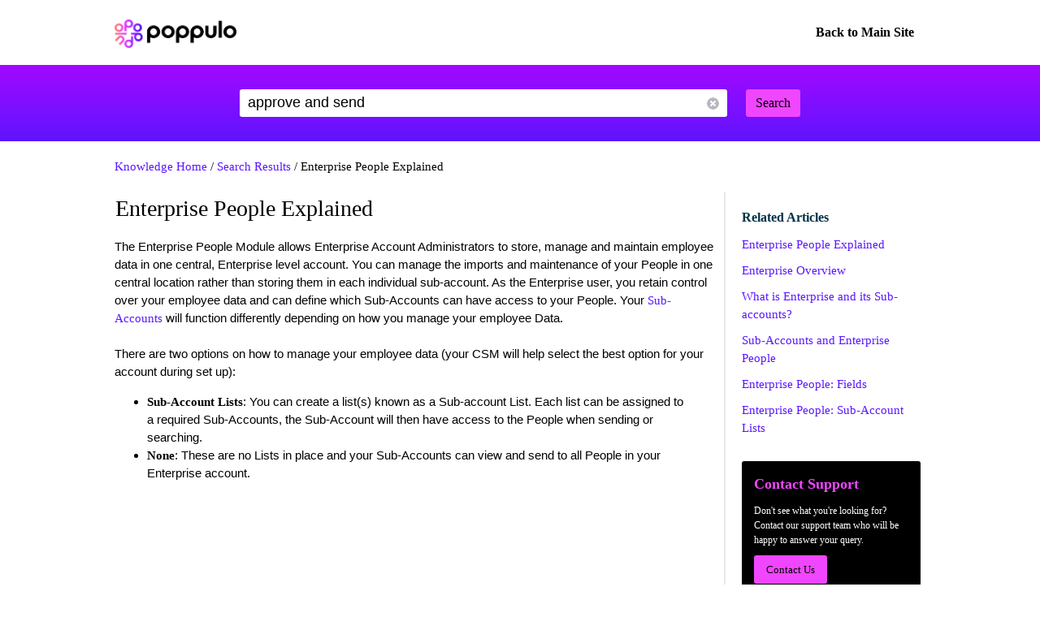

--- FILE ---
content_type: text/html;charset=UTF-8
request_url: https://knowledgebase.poppulo.com/articles/How_To/Enterprise-People-Explained?q=approve+and+send&l=en_US&fs=RelatedArticle
body_size: 99928
content:

<!DOCTYPE HTML PUBLIC "-//W3C//DTD HTML 4.01 Transitional//EN" "http://www.w3.org/TR/html4/loose.dtd">
<html lang="en-US">
<html>
<head>
<script src="/static/111213/js/perf/stub.js" type="text/javascript"></script><script src="/faces/a4j/g/3_3_3.Finalorg.ajax4jsf.javascript.AjaxScript?rel=1769197878000" type="text/javascript"></script><link class="component" href="/faces/a4j/s/3_3_3.Finalorg/richfaces/renderkit/html/css/table.xcss/DATB/eAFzNbn668Lel7cBFaAFmg__" rel="stylesheet" type="text/css" /><script src="/static/111213/js/functions.js" type="text/javascript"></script><script src="/jslibrary/1765401167258/sfdc/main.js" type="text/javascript"></script><script src="/jslibrary/jslabels/1769200563000/en_US.js" type="text/javascript"></script><script src="/static/111213/desktop/desktopAjax.js" type="text/javascript"></script><script src="/static/111213/js/picklist4.js" type="text/javascript"></script><script src="/jslibrary/1633048784258/sfdc/InternalDialogs.js" type="text/javascript"></script><script src="/jslibrary/1746634855258/sfdc/IframeThirdPartyContextLogging.js" type="text/javascript"></script><script src="/EXT/ext-3.3.3/ext.js" type="text/javascript"></script><script src="/jslibrary/1730092836258/sfdc/Knowledge.js" type="text/javascript"></script><script src="/jslibrary/1686615502258/sfdc/VFState.js" type="text/javascript"></script><link class="user" href="/sCSS/65.0/sprites/1755548151000/Theme3/default/gc/zen-componentsCompatible.css" rel="stylesheet" type="text/css" /><link class="user" href="/sCSS/65.0/sprites/1755548151000/Theme3/default/gc/elements.css" rel="stylesheet" type="text/css" /><link class="user" href="/sCSS/65.0/sprites/1755548151000/Theme3/default/gc/common.css" rel="stylesheet" type="text/css" /><link class="user" href="/sCSS/65.0/sprites/1766141000000/Theme3/gc/dStandard.css" rel="stylesheet" type="text/css" /><link class="user" href="/sCSS/65.0/sprites/1768789873000/Theme3/00D20000000CDBf/005w0000003tDGl/gc/dCustom0.css" rel="stylesheet" type="text/css" /><link class="user" href="/sCSS/65.0/sprites/1768789873000/Theme3/00D20000000CDBf/005w0000003tDGl/gc/dCustom1.css" rel="stylesheet" type="text/css" /><link class="user" href="/sCSS/65.0/sprites/1768789873000/Theme3/00D20000000CDBf/005w0000003tDGl/gc/dCustom2.css" rel="stylesheet" type="text/css" /><link class="user" href="/sCSS/65.0/sprites/1755548151000/Theme3/default/gc/extended.css" rel="stylesheet" type="text/css" /><link class="user" href="/sCSS/65.0/sprites/1755548151000/Theme3/default/gc/setup.css" rel="stylesheet" type="text/css" /><link class="user" href="/EXT/ext-3.3.3/resources/css/ext-all-notheme.css" rel="stylesheet" type="text/css" /><link class="user" href="/sCSS/65.0/sprites/1755548151000/Theme3/default/gc/ExtCSS-SFDC.css" rel="stylesheet" type="text/css" /><link class="user" href="/sCSS/65.0/sprites/1755548151000/Theme3/default/gc/knowledge.css" rel="stylesheet" type="text/css" /><link class="user" href="/sCSS/65.0/sprites/1755548151000/Theme3/default/gc/knowledgeHome.css" rel="stylesheet" type="text/css" /><script src="/jslibrary/1647410351258/sfdc/NetworkTracking.js" type="text/javascript"></script><script>try{ NetworkTracking.init('/_ui/networks/tracking/NetworkTrackingServlet', 'network', 'null'); }catch(x){}</script><script>(function(UITheme) {
    UITheme.getUITheme = function() { 
        return UserContext.uiTheme;
    };
}(window.UITheme = window.UITheme || {}));</script><meta HTTP-EQUIV="PRAGMA" CONTENT="NO-CACHE" />
<meta HTTP-EQUIV="Expires" content="Mon, 01 Jan 1990 12:00:00 GMT" />

    <meta charset="utf-8" />
    <meta content="ie=edge" http-equiv="x-ua-compatible" />
    <meta content="width=device-width, initial-scale=1" name="viewport" />
    <title>Poppulo Knowledge Base</title>
    <script src="/resource/1416242915000/pkb_jquery_1_6_2" type="text/javascript"></script>
    <script src="/resource/1416242915000/pkb_jquery_simplemodal_1_4_1" type="text/javascript"></script>
    
    
    <script src="https://use.typekit.net/ytq3ulm.js"></script>
    <script>try{Typekit.load({ async: true });}catch(e){}</script>
    
    <script>
     !function(f,b,e,v,n,t,s)
     {if(f.fbq)return;n=f.fbq=function(){n.callMethod?
     n.callMethod.apply(n,arguments):n.queue.push(arguments)};
     if(!f._fbq)f._fbq=n;n.push=n;n.loaded=!0;n.version='2.0';
     n.queue=[];t=b.createElement(e);t.async=!0;
     t.src=v;s=b.getElementsByTagName(e)[0];
     s.parentNode.insertBefore(t,s)}(window, document,'script',
     'https://connect.facebook.net/en_US/fbevents.js');
     fbq('init', '176457076331123');
     fbq('track', 'PageView');
    </script>
    <noscript><img height="1" src="https://www.facebook.com/tr?id=176457076331123&amp;ev=PageView&amp;noscript=1" style="display:none" width="1" /></noscript>
    
    
    <link href="/resource/1668081500000/pkb_2022_fav_small" rel="icon" type="image/png" />    
    
    <style type="text/css">
        @media (max-width: 1000px) {
            .fixed-container {
                max-width: 100% !important;
                min-width: auto  !important;
            }
            #searchAskInput {
                width: auto !important;
            }
            #searchAskForm {
                width: auto !important;
            }
            #contentWrapper {
                min-width: 100% !important;
            }
            #contact-box {
                width: auto !important;
            }
            #getting-started {
                width: auto !important;
            }
            .topic-group {
                width: 95% !important;
            }
            #popular-articles {
                padding: 50px 15px;
            }
            .footer-nav {
                padding: 0px 15px;
            }
            #masthead {
                padding: 0px 10px;
            }            
            #getting-started {
                margin-right: 0px;
                padding: 0px 15px;
            }
            #search-bar-home {
                background-size: 0px !important;
                background-position: right !important; 
            }
        }    
    </style><span id="j_id0:j_id1:j_id3">
<style type="text/css">

/**
 * Reset
 */

html {
  margin: 0;
  font-family: "Urbanist";
  line-height: 1.5;
  -ms-text-size-adjust: 100%;
  -webkit-text-size-adjust: 100%;
}

*{
    font-family: "Urbanist";
}

body {
  margin: 0;
  font-size: 15px;
  color: #000;
  background: white;
}

table {
  border-collapse: separate;
  border-spacing: 10;
}

.pkbPoweredBySFDC a {
  float: left;
  width: 129px;
}

/* hiding some SFDC-inserted tags */
.pkbPoweredBySFDCText,
body .bPageTitle .ptBody .links,
.bPageTitle .ptBreadcrumb,
div.ptBreadcrumb {
  display: none;
}

span.configLinks {
  height: 36px;
  display: none;
}

h1,
h2,
h3,
h4,
h5,
h6 {
  margin: 0;
  display:block;
  font-family: "Urbanist";
}

h1{
   color: #FFF;
   font-weight:normal;
}

a {
  color: #5a16ff;
  text-decoration: none;
}

a:visited {
  color: #5a16ff;
  text-decoration: none;
}

a:hover {
  color: #f046ff;
}


/**
 * Header
 */

#masthead {
  height: 80px;
  background-color: #FFF;
}

#masthead-image {
  float: left;
  padding: 24px 0 23px;
}

#masthead-image svg {
  display: block;
}

#masthead-back-link {
  float: right;
  line-height: 80px;
}

#masthead-back-link a {
  font-size: 16px;
  font-weight: bold;
  padding: 10px 15px;
  background-color: #FFF !important;
  color: #000;
  text-decoration: none;
  transition: all .2s ease-in-out;
  border-radius:3px;
}

#masthead-back-link a:hover {
  background-color: #5a16ff !important;
  color: #fff;
}

/**
 * Containers
 */
.fixed-container {
  width: 999px;
  margin: auto;
  min-width: 999px;
  position: relative;
  z-index: 2;
}

.col1 {
  float: left;
  background-color: white;
  width: 730px;
  height: 100%;
  border-right: 2px solid #e8e9e9;
  margin: 20px 0;
  padding: 0 20px 0 0;
}

.col1 h1 {
  color: #000;
}

.col2 {
  float: left;
  width: 220px;
  margin: 20px 0 20px 20px;
  padding: 20px 0;
  min-height: 650px;
}

/**
 * Home page Components
 */

#search-bar-home {
  position: relative;
  z-index: 3;
  display: table;
  width: 100%;
  height: 300px;
  color: #FFF;
  background: rgb(162,8,255);
background: linear-gradient(180deg, rgba(162,8,255,1) 0%, rgba(95,21,255,1) 100%);
  background-size: 300px auto;
}

#search-bar-home .search-container {
  display: table-cell;
  vertical-align: middle;
}

#search-bar-home h1 {
  margin: 0;
  padding: 0;
  font-size: 50px;
  font-weight: 300;
  text-align: center;
  z-index: 3;
}

#search-bar-home p {
  margin: 0;
  padding: 0 0 10px 0;
  font-size: 18px;
  text-align: center;
}

/**
 * Top content
 */

#top-content {
  padding: 50px 0;
  overflow: hidden;
}

#getting-started {
  float: left;
  width: 581px;
  margin-right: 20px;
}

#getting-started h2 {
  font-size: 28px;
  font-weight: 300;
  color: #000;
}

#getting-started ul{
    list-style-type:none;
    padding-left:0;
}

#getting-started li {
  margin-bottom: 15px;
}

#getting-started li a:hover {
  text-decoration: none;
  color: #f046ff;
}

#contact-box {
  float: right;
  width: 335px;
  padding: 30px;
  background-color: #000000;
  color: #ffffff;
  border-radius:3px;
}

#contact-box h2 {
  font-size: 18px;
  font-weight: bold;
  color: #f046ff;
}

/**
 * All
 */

#all-topics {
  clear: both;
  overflow: hidden;
  padding: 40px 0 40px 0;
  background-color:#FBFBFB;
}

#all-topics h2 {
  margin-bottom: 1em;
  font-size: 28px;
  font-weight: 300;
  text-align: center;
  color: #000;
}

#all-topics h3 {
  font-size: 18px;
  font-weight: normal;
  color: #000;
  font-weight: normal;
}

.topic-group {
  float: left;
  width: 29%;
  margin-right: 20px;
    margin-bottom: 15px;
    background-color: #FFFFFF;
    padding: 10px;
    border-radius: 3px;
}

.topic-group ul {
  list-style-type: none;
  margin: 0;
  padding: 0;
  margin-top: 10px;
}

.topic-group li {
  padding: 10px 0;
  border-bottom: 1px solid #D5D5D5;
  font-size: 16px;
}

.topic-group .view-all {
  font-weight: bold;
  display: inline-block;
  padding-top: 10px;
  font-size: 15px;
}

.remaining-topics {
  clear: both;
  xpadding-top: 30px;
}

.remaining-topics ul {
  margin: 0;
  padding: 0;
}

.remaining-topics li {
  list-style-type: none;
  display: inline-block;
  xbackground-color: #D9F9F4;
  color: #3DE3C9;
  padding: 5px 10px;
  font-size: 15px;
  margin: 5px 8px 5px 0;
}



/**
 * Community Splash
 */

#community-splash {
  clear: both;
  padding: 40px 0;
  color: #000;
  background-color: #fff9f1;
  overflow: hidden;
}

#community-splash h2,
#community-splash h2 a {
  font-size: 40px;
  font-weight: 300;
  text-align: center;
  color: #000;
}

#community-splash h2 a:hover {
  color: #000;
  text-decoration: none;
}

#community-splash p {
  font-size: 22px;
  text-align: center;
  margin-top: 0;
}

.community-group {
  float: left;
  width: 300px;
  padding: 30px 15px 10px;
}

.community-group-paralinks{
  float: left;
  width: 300px;
  padding: 30px 15px 10px;
}


#community-splash .community-group h3,
#community-splash .community-group h3 a,
#community-splash .community-group-paralinks h3,
#community-splash .community-group-paralinks h3 a,
#community-splash .community-group-paralinks h3 a:hover {
  font-size: 24px;
  font-weight: 300;
  text-align: center;
  color: #000;
  text-decoration: none;
}

#community-splash .community-group svg,
#community-splash .community-group-paralinks svg {
  display: inline-block;
  text-align: center;
  margin-bottom: 10px;
  width:100%;
}

#community-splash .community-group a {
  color: #FFFFFF;
}

#community-splash .community-group a:hover {
  text-decoration: none;
}

#community-splash .community-group-paralinks a,
#community-splash .community-group-paralinks a:hover {
  color: #000000;
  text-decoration: underline;
}

#community-splash .community-group p {
  font-size: 16px;
  text-align: center;
}

#community-splash .community-group-paralinks p {
  font-size: 16px;
  text-align: center;
  margin-bottom: 0px;
}

#community-login {
  text-align: center;
}

#community-login a {
  display: inline-block;
  padding: 10px 16px;
  margin-bottom: 0;
  font-size: 16px;
  text-align: center;
  text-decoration: none;
  color: white;
  background: #00334B;
  border: none;
  transition: background .3s;
  border-radius:3px;
}

#community-login a:hover {
  background-color: #345C6C;
}

/**
 * Popular Articles
 */

#popular-articles {
  clear: both;
  padding: 50px 0;
}

#popular-articles h2{
    font-size: 28px;
    font-weight: 100;
    color: #000;
}

/**
 * Search
 */

#search-bar-inner-Search {
  background: rgb(162,8,255);
background: linear-gradient(180deg, rgba(162,8,255,1) 0%, rgba(95,21,255,1) 100%);
  padding: 30px 0;
}

div#searchAskInputContainer textarea.default {
  color: #000;
}

/**
 * Search / Ask form
 */

#searchAskForm {
  width: 750px;
  position: relative;
  padding: 0;
  margin: auto;
}

#searchAskInputContainer {
  display: inline-block;
  position: relative;
  padding: 7px 10px;
  background: white;
  left: 30px;
}

#searchAskInput {
  width: 530px;
  height: 20px;
  border: none;
  outline: none;
  margin: 0;
  background: none;
  padding: 0;
  padding-right: 50px;
  font-size: 1.167em;
  color: #000;
  line-height: 18px;
  overflow: hidden;
  resize: none;
}

#searchAskButton,
#searchAgainButton {
  position: absolute;
  bottom: 0;
  right: 30px;
  padding: 0;
  font-size: 16px;
}

#searchAskButton span,
#searchAgainButton span {
  display: block;
  padding: 5px 12px;
  color: white;
  background-color: #f046ff;
  color: #000;
}

#searchAskButton:focus span,
#searchAgainButton:focus span {
  outline: 1px dotted black;
}

#searchAskForm .searchActions {
  display: inline-block;
  width: 502px;
}

#searchAskForm .searchActions h3 {
  float: left;
  margin: 5px 0 0;
}

.searchActions .button,
#askLoader {
  float: right;
  margin-left: 10px;
  font-weight: bold;
}

#askLoader {
  margin-top: 5px;
}

#postQuestionButton.big,
#askGhostButton.big {
  width: 40px;
}

#searchAgainButton {
  width: 78px;
  position: absolute;
  top: 10px;
  right: 10px;
  text-align: center;
}

.focus #searchAskContainer {
  min-height: 30px;
}

#searchAskContainer {
  display: none;
  width: 502px;
  height: 0;
  padding: 14px 10px 0;
}

#searchAskContainer h3 {
  margin: 0 0 8px;
  display: block;
  font-size: 1em;
}

#searchAskContainer h3 span {
  font-weight: normal;
}

#searchAskContainer .type {
  width: 495px;
  position: relative;
  left: -18px;
  margin: 0 0 8px;
  border-top: 1px solid #D6DADD;
  border-bottom: 1px solid #D6DADD;
  padding: 5px 18px;
  background: white;
  overflow: auto;
}

#searchAskContainer .type li {
  margin-left: -5px;
  width: 470px;
  white-space: nowrap;
  overflow: hidden;
  text-overflow: ellipsis;
}

#searchAskContainer .current {
  background-color: #CFEEF8;
}

.scroll-pane {
  overflow: hidden;
}

/**
 * Search Notification
 */

.close,
.reset,
.qn_dismiss,
.dismiss {
  display: block;
  width: 23px;
  height: 23px;
  position: absolute;
  top: -10px;
  right: -10px;
  outline: none;
  background: url(/resource/1416242915000/pkb_close_icon) no-repeat;
  text-indent: -9999px;
}

.reset {
  top: 6px;
  right: 6px;
  background: url(/resource/1416242916000/pkb_reset_icon) no-repeat;
}

/**
 * Contact Us
 */

#create-ticket {
  color: #000;
  padding: 15px 0;
  color: #00334A;
  background-color: #ffe606;
  
}

#create-ticket h1 {
  margin: 0;
  padding: 0;
  font-size: 50px;
  text-align: left;
}

#create-ticket p {
  margin: 0;
  padding: 0 0 10px;
  font-size: 20px;
  text-align: left;
}

#search-bar-inner-Submit {
  background-color: #EAEAEA;
  padding: 10px 0 35px 0;
}

#search-bar-inner-Submit #searchAskInput {
  height: 200px;
}

#search-bar-inner-Submit #searchAskInputContainer{
  left: 0px;
}

#search-bar-inner-Submit #searchAskForm{
   margin:initial;
}


#search-bar-inner-Submit #searchAskButton{
    position:relative;
    right: 0;
    top:15px;
}

#search-bar-inner-Submit .search-button-container{
    width:70px;
}

.immediate-help{
    background-color: #EAEAEA;
    padding: 0 0 20px 0;
}

.immediate-help h2{
    font-weight:normal;
}

#yes-no-buttons{
    padding-top:20px;
}

#yes-no-buttons input {
    font-size: 14px;
    padding: 5px 12px;
    color: white;
    background-color: #000;
    color: #FFFFFF;
    border:none;
    border-radius: 3px;
    cursor:pointer;
}

.submit-case{
    padding: 20px 0;
}

.submit-case div.article{
    padding:10px 0;
}


.submit-case .content, .submit-case .data{
    display:none;
}

/**
 * Breadcrumbs
 */

.breadcrumbs {
  margin-top: 20px;
  color: #000;
}

.breadcrumbs a {
  color: #5a16ff;
}

.breadcrumbs a:hover {
  color: #000;
}

/**
 * Articles
 */

#articleContainer {
  xmargin: 0 0 80px;
  xborder-bottom: 1px solid #DDDDDD;
  padding: 0 0 20px;
}

#articleContainer .bPageTitle .ptBody .content {
  float: none;
  padding: 0;
  width: 100%;
}

body .bPageTitle .pageTitleIcon {
  display: none;
}

/**
 * Article Title
 */
#articleContainer .bPageTitle {
  margin: 0;
}

body .bPageTitle .ptBody h1.noSecondHeader {
  margin: 0;
  color: #000;
  font-size: 28px;
  font-weight:normal;
  font-family: "Urbanist";
}

.apexp .bPageBlock.apexDefaultPageBlock .pbBody {
  margin: 0;
}

#articleContainer .detailList th {
  display: none; /* hide the side column */
}

#articleContainer .detailList td {
  padding: 0;
}

div.articleViewIcons {
  float: right;
  padding-top: 5px;
}

div.articleViewIcons div.icon {
  float: right;
  margin-right: 5px;
}

div#articleView {
  margin-bottom: 20px;
}

#articleContainer .bPageTitle {
  padding: 0;
  font-size: 1.2em;
  font-weight: normal;
  color: #000;
}

#articleContainer .individualPalette .secondaryPalette.bPageBlock {
  border: none;
  padding: 0;
  margin: 0;
  background-color: transparent;
}

#articleContainer .pbHeader {
  display: none;
}

#articleContainer .sfdc_richtext{
    color: #000;
}

#articleContainer .pbBody .sfdc_richtext a{
    color: #5a16ff;
}



#articleContainer .sfdc_richtext li img {
  max-width: 660px;
}

#articleContainer .sfdc_richtext li li img {
  max-width: 630px;
}

#articleContainer .sfdc_richtext li li li img {
  max-width: 600px;
}

#articleContainer .sfdc_richtext,
#articleContainer .sfdc_richtext p,
#articleContainer .sfdc_richtext div,
#articleContainer .sfdc_richtext ul,
#articleContainer .sfdc_richtext li {
  font-size: 15px !important;
  font-family: Arial;
}

#articleContainer .sfdc_richtext p {
  margin-left: 0 !important;
}


#articleContainer .sfdc_richtext img {
  display: block;
  border: 1px solid #DFDFDF;
  margin: 10px 0;
  max-width: 710px;
  width: auto !important;
  height: auto !important;
  padding: 10px;
}

#articleContainer .sfdc_richtext h3 {
  font-size: 16px !important;
  font-weight: bold;
  padding: 10px;
  background-color: #EEE;
  border-bottom: 1px solid #5a16ff;
}

#articleContainer .sfdc_richtext h4 {
  color: #00334A;
  font-size: 16px !important;
}

div#articleViewHeader {
  width: 100%;
}

div.articleHeaderTitle {
  border-top: 1px solid black;
  background-color: #D3D3D3;
  padding: 2px 5px;
}

div.articleHeaderTitle h3 {
  color: black;
  font-weight: normal;
  font-size: 125%;
}

/**
 * Related
 */

#related-articles h2 {
  font-size: 16px;
  font-weight: bold;
  color: #00334A;
  margin-bottom: 10px;
}

#related-articles .fa-ul {
  margin-left: 0;
  margin-bottom: 10px;
}

#related-articles li{
    margin-left:0;
}

a.relatedLink {
  text-decoration: none;
}

a.relatedLink:hover {
  color: #5a16ff;
  text-decoration: none;
}

/**
 * Topic Pages
 */

#all-topics-small h2 {
  font-size: 16px;
  font-weight: bold;
  color: #000;
  margin-bottom: 10px;
}

#all-topics-small .fa-ul {
  margin-left:0;
  padding-left:0;
  margin-bottom:10px;
  margin-top:0px;
  list-style-type:none;
}

#all-topics-small .fa-ul li a:hover {
  color: #5a16ff;
  text-decoration: underline;
}

/**
 * Search results
 */

#results {
  padding: 0;
}

div.article {
  padding: 20px 0;
  border-bottom: 1px solid #DFDFDF;
}

div.selectedArticle {
  border: 1px solid #42a1bd;
  background-color: #d8f1f9;
  padding-left: 2px;
  position: relative;
  left: -3px;
}

div.article h3,
div.article h3 a {
  font-size: 18px;
  font-weight: normal;
  color: #5a16ff;
  text-decoration: none;
}

div.article h3 a:hover {
  text-decoration: underline;
}

div.article div.data {
  color: #000;
  font-size: 12px;
}

div.data {
  margin-top: 5px;
  color: #000;
  font-size: 15px;
}

/**
 * Pagination
 */

.resultsPaginationLinks {
  margin-top: 20px;
}

div.resultsPaginationLinks a {
  font-size: 13px;
  font-weight: normal;
  color: white;
  padding: 10px 15px;
  background-color: #000 !important;
  text-decoration: none;
  border-radius:3px;
}

/**
 * Narrow search
 */

.narrowSearch h2 {
  font-size: 16px;
  font-weight: bold;
  color: #000;
  margin-bottom: 10px;
}

div.narrowSearch select,
select.languages {
  border: 2px solid #000;
  padding: 2px;
}

div.searchDrill {
  font-size: 110%;
  margin-top: 10px;
  margin-bottom: 10px;
}

#categorySelect1 {
  font-size: 15px;
  width: 200px;
  color: #000;
}

/**
 * Contact Us side column
 */

.col2 #contact-box {
  width: 190px;
  font-size: 12px;
  margin-top: 20px;
  padding: 15px;
}

.col2 #contact-box p {
  margin: 10px 0;
}

.col2 #contact-box a {
  font-size: 13px;
  font-weight: normal;
  color: #000;
  padding: 8px 15px;
  background-color: #f046ff !important;
  text-decoration: none;
  display: inline-block;
  border-radius:3px;
}

/**
 * Recommended
 */

div.recommendedArticles {
  margin-top: 10px;
  padding-left: 5px;
  background-color: white;
  position: relative;
  left: -5px;
}

div.recommendedArticles div.rec {
  text-align: right;
  color: #000;
  padding-right: 5px;
}

/**
 * Feedback
 */

#feedback h3 {
  float: left;
  margin-right: 10px;
  font-size: 18px;
  color: #f046ff;
}

#feedback input{
    padding: 5px 12px;
    background-color: #f046ff;
    color: #000;
    border-radius: 3px;
    border: none;
    font-size: 15px;
    cursor: pointer;
}

body.feedback {
  background-color: #FFF;
}

div.feedbackContainer {
  background-color: #000000;
  padding: 20px;
}

div#feedbackDialog {
  display: none;
  width: 400px;
  background-color: white;
  border: 2px solid #000;
  padding:20px;
}

div#feedbackDialog {
  margin: 5px 5px 5px 5px;
  font-size: 110%;
}

div#feedbackDialog p {
  margin-bottom: 20px;
}

div#feedbackDialog textarea {
  height: 80px;
  width: 100%;
}

div#feedbackDialog input[type=text] {
  
    border: 1px solid #CCCCCC;
    width: 200px;
    padding: 5px;
    font-size: 14px;
}

div#feedbackDialog table {
  width: 100%;
}

div#feedbackDialog table tr {
  height: 35px;
}

div#feedbackDialog table td.label {
  width: 33%;
  text-align: left;
}

div#feedbackDialog table td.field {
  text-align: left;
}

#feedbackDialog .send-cancel-case{
    padding-top:20px;
}

#feedbackDialog .send-cancel-case input {
    font-size: 14px;
    padding: 5px 12px;
    color: #000;
    background-color: #3DE3C9;
    border:none;
    border-radius: 3px;
    cursor:pointer;
}

/**
 * Footer
 */

#footer {
  clear: both;
  padding: 60px 0;
  color: #FFF;
  background-color: #000;
}

.footer-nav {
  float: left;
  width: 33.333333333%;
  margin-bottom: 40px;
}

.footer-nav h3 {
  display: block;
  font-size: 16px;
  font-weight: bold;
  margin-bottom: 10px;
}

.footer-nav ul {
  margin: 0;
  padding: 0;
  list-style: none;
}

.footer-nav a,
.footer-nav li {
  font-size: 14px;
  text-decoration: none;
  line-height: 2;
  margin-left: 0;
  color: #FFF;
}

.footer-nav a:hover{
    color: #f046ff;
}

#footer-util {
  clear: both;
  padding-top: 40px;
  border-top: 1px solid #FFF;
}

.footer-util-nav {
  float: left;
  font-size: 12px;
  color: #FFF;
}

.footer-util-nav + .footer-util-nav {
  float: right;
}

.footer-util-nav ul {
  margin: 0;
  padding: 0;
}

.footer-util-nav ul li {
  float: left;
  list-style: none;
  margin: 0;
  padding: 0;
  color: white;
  margin-left: 2em;
}

.footer-util-nav ul li a {
  color: #FFF;
}

.footer-nav p {
  line-height: 2em;
  color: #FFF;
}

.button,
.btn,
.form .text,
.form textarea,
.form select {
  border-radius: 3px;
}

.data-table td {
  padding: 5px !important;
  border: 1px solid #CCC !important;
}

.supported-template-languages {
  width: 100%;
 border-collapse: collapse;
  font-size: 14px;
  line-height: 1.4;
  margin: 1rem 0;
}

.supported-template-languages thead th {
  background-color: #f3f5f8; /* light grey header */
  color: #333;
  font-weight: 800;
  text-align: left;
  padding: 8px 10px;
  border-bottom: 1px solid #d9dde5;
  display: table-cell !important;
}

.supported-template-languages tbody td {
  padding: 6px 10px;
  border-bottom: 1px solid #eceff3;
}

.supported-template-languages tbody tr:nth-child(even) {
  background-color: #fafbfc; /* subtle zebra striping */
}

.supported-template-languages th,
.supported-template-languages td {
  vertical-align: top;
}

/* Optional: make the code column a bit narrower */
.supported-template-languages td:nth-child(2) {
  font-family: "Courier New", monospace;
}


/**
 * Fancy Corners
 */

.action,
a.action:hover,
#searchAskContainer,
.answer_input input,
.notice,
.feedcontainer .singlefeeditemheader .thisupdatespan,
.publishercontainer div.publishertextareaerror,
.feedcontainer div.feeditemcommentnew div.newcommenttextareaerror,
.publishercontainer .publishererrorcontainer,
.feedcontainer .newcommenterrorcontainer,
.feedcontainer .feeditemcommentplaceholder input,
.feedcontainer .feeditemcommentnew .foobar,
.publishercontainer .publishertextarea,
.sub_action,
.filter .current,
.filter a,
.signin,
.leftContent li a,
#searchAskInputContainer,
#searchAskForm,
.waitingHolder,
.csAlert,
.csInfo,
.prompt,
#searchAskContainer .current,
.sectionHeader,
.popUpContent,
#searchAskButton span,
#searchAgainButton span {
  border-radius: 3px;
}

</style></span><span id="j_id0:j_id1:j_id6">
<script data-website-id="f483f348-87f7-4d53-8eba-00ca0e1b617a" defer="defer" src="https://cloud.umami.is/script.js"></script>

<script>
  (function(i,s,o,g,r,a,m){i['GoogleAnalyticsObject']=r;i[r]=i[r]||function(){
  (i[r].q=i[r].q||[]).push(arguments)},i[r].l=1*new Date();a=s.createElement(o),
  m=s.getElementsByTagName(o)[0];a.async=1;a.src=g;m.parentNode.insertBefore(a,m)
  })(window,document,'script','https://www.google-analytics.com/analytics.js','ga');

  ga('create', 'UA-37871758-1', 'auto');
  ga('send', 'pageview');

</script></span><span id="j_id0:j_id1:j_id9">

<script type="text/javascript">


/**
 * jQuery.browser.mobile (http://detectmobilebrowser.com/)
 * jQuery.browser.mobile will be true if the browser is a mobile device
 **/
(function(a){jQuery.browser.mobile=/android.+mobile|avantgo|bada\/|blackberry|blazer|compal|elaine|fennec|hiptop|iemobile|ip(hone|od)|iris|kindle|lge |maemo|midp|mmp|netfront|opera m(ob|in)i|palm( os)?|phone|p(ixi|re)\/|plucker|pocket|psp|symbian|treo|up\.(browser|link)|vodafone|wap|windows (ce|phone)|xda|xiino/i.test(a)||/1207|6310|6590|3gso|4thp|50[1-6]i|770s|802s|a wa|abac|ac(er|oo|s\-)|ai(ko|rn)|al(av|ca|co)|amoi|an(ex|ny|yw)|aptu|ar(ch|go)|as(te|us)|attw|au(di|\-m|r |s )|avan|be(ck|ll|nq)|bi(lb|rd)|bl(ac|az)|br(e|v)w|bumb|bw\-(n|u)|c55\/|capi|ccwa|cdm\-|cell|chtm|cldc|cmd\-|co(mp|nd)|craw|da(it|ll|ng)|dbte|dc\-s|devi|dica|dmob|do(c|p)o|ds(12|\-d)|el(49|ai)|em(l2|ul)|er(ic|k0)|esl8|ez([4-7]0|os|wa|ze)|fetc|fly(\-|_)|g1 u|g560|gene|gf\-5|g\-mo|go(\.w|od)|gr(ad|un)|haie|hcit|hd\-(m|p|t)|hei\-|hi(pt|ta)|hp( i|ip)|hs\-c|ht(c(\-| |_|a|g|p|s|t)|tp)|hu(aw|tc)|i\-(20|go|ma)|i230|iac( |\-|\/)|ibro|idea|ig01|ikom|im1k|inno|ipaq|iris|ja(t|v)a|jbro|jemu|jigs|kddi|keji|kgt( |\/)|klon|kpt |kwc\-|kyo(c|k)|le(no|xi)|lg( g|\/(k|l|u)|50|54|e\-|e\/|\-[a-w])|libw|lynx|m1\-w|m3ga|m50\/|ma(te|ui|xo)|mc(01|21|ca)|m\-cr|me(di|rc|ri)|mi(o8|oa|ts)|mmef|mo(01|02|bi|de|do|t(\-| |o|v)|zz)|mt(50|p1|v )|mwbp|mywa|n10[0-2]|n20[2-3]|n30(0|2)|n50(0|2|5)|n7(0(0|1)|10)|ne((c|m)\-|on|tf|wf|wg|wt)|nok(6|i)|nzph|o2im|op(ti|wv)|oran|owg1|p800|pan(a|d|t)|pdxg|pg(13|\-([1-8]|c))|phil|pire|pl(ay|uc)|pn\-2|po(ck|rt|se)|prox|psio|pt\-g|qa\-a|qc(07|12|21|32|60|\-[2-7]|i\-)|qtek|r380|r600|raks|rim9|ro(ve|zo)|s55\/|sa(ge|ma|mm|ms|ny|va)|sc(01|h\-|oo|p\-)|sdk\/|se(c(\-|0|1)|47|mc|nd|ri)|sgh\-|shar|sie(\-|m)|sk\-0|sl(45|id)|sm(al|ar|b3|it|t5)|so(ft|ny)|sp(01|h\-|v\-|v )|sy(01|mb)|t2(18|50)|t6(00|10|18)|ta(gt|lk)|tcl\-|tdg\-|tel(i|m)|tim\-|t\-mo|to(pl|sh)|ts(70|m\-|m3|m5)|tx\-9|up(\.b|g1|si)|utst|v400|v750|veri|vi(rg|te)|vk(40|5[0-3]|\-v)|vm40|voda|vulc|vx(52|53|60|61|70|80|81|83|85|98)|w3c(\-| )|webc|whit|wi(g |nc|nw)|wmlb|wonu|x700|xda(\-|2|g)|yas\-|your|zeto|zte\-/i.test(a.substr(0,4))})(navigator.userAgent||navigator.vendor||window.opera);

//if user is on mobile device then redirect to mobile
/*if(jQuery.browser.mobile){
    
    internalPath = window.location.pathname.replace('','');
    mobilePage = ("/pkb_mobile").replace('/','');
    window.location =  "https://knowledgebase.poppulo.com/"+mobilePage+"#"+internalPath;
    
}*/

var $$ = jQuery.noConflict();

// capture some data from the Apex controller and store in js vars
var searchPrompt = "What would you like to know?";
var baseURL = "https://knowledgebase.poppulo.com/";
var currSearch = jQuery.trim("approve and send");
var currLanguage = jQuery.trim("en_US");
var currCategories = jQuery.trim("");

var contactUs = false;
var viewingArticle = true;
var pkbHome = "/pkb_Home";
var openDialogWhenReady = false;

// constants pointing to element ids used in the page
var CATEGORY_SELECT_ID_PREFIX = 'categorySelect';
var SEARCH_LINK_ID = 'searchAgainButton';
var ASK_LINK_ID = 'searchAskButton';
var NEXT_LINK_ID = 'nextLink';
var FILTER_ID = 'filter-results';
var SEARCH_TEXT_ID = 'searchAskInput';
var RSS_RESULTS_LINK_ID = 'resultsRssLink';
var RIGHT_COLUMN_ID = 'right_column';
var MIN_CONTENT_HEIGHT = 650;
var FEEDBACK_YESNO_FORM_ID = 'feedbackYesNoForm';
var FEEDBACK_FORM_ID = 'feedbackForm';
var FEEDBACK_YES_BUTTON = 'feedbackYesButton';
var FEEDBACK_NO_BUTTON = 'feedbackNoButton';
var FEEDBACK_DIALOG_ID = 'feedbackDialog';
var FEEDBACK_COMMENTS_ID = 'feedbackComments';
var FEEDBACK_TEXT_ID = 'feedbackTextArea';
var CHARS_REMAINING_ID = 'charsRemaining';
var FEATURED_ARTICLES_ID = 'featuredArticles';
var IMMEDIATE_HELP_ID = 'immediateHelp';
var CASE_ERROR_MSG_ID = 'createCaseErrorMsg';

var CONTACT_NO_BUTTON_ID = 'contactUsNoButton';
var CONTACT_YES_BUTTON_ID = 'contactUsYesButton';
var CONTACT_US_FORM_ID = 'contactUsForm';
var CONTACT_YES_NO_FORM_ID = 'contactYesNoForm';

// will store each selected category string for later processing
var selectedCategories = new Array();

function setLanguage(e) {
  currLanguage = e.options[e.selectedIndex].value;
  buildSearchHref();
  doSearch();
}

// called when page is rendered, uses the category data passed from the Apex controller to build the selectedCategories array 
// as well as to set the category selects to any previously-selected categories
function setCurrCategories() {
  var i, j, selects, catObjs;

  if (currCategories != null && currCategories != '') {
    selectedCategories = currCategories.split(',');

    // build a hash of the categories for easy searching later
    catObjs = new Object();
    for (i = 0; i < selectedCategories.length; i++) {
      catObjs[selectedCategories[i]] = true;
    }

    // go through each option in each select and select the option if it is in the hash
    selects = document.getElementsByTagName('select');
    for (i = 0; i < selects.length; i++) {
      o = selects[i];
      if (o.id.indexOf(CATEGORY_SELECT_ID_PREFIX) > -1) {
        for (j = 0; j < o.options.length; j++) {
          if (catObjs[o.options[j].value]) {
            o.selectedIndex = j;
          }
        }
      }
    }  
  }
}

// called from the onchange handler in each of the category select picklists, this will rebuild the array of selected
// categories, rebuild the search href,  and then call doSearch()
function setCategory(e) {
  var i;
  var o;
  var selects = document.getElementsByTagName('select');  
  selectedCategories = new Array();

  // check all of the select lists in the narrow search section and pull out the selected values
  for (i = 0; i < selects.length; i++) {
    o = selects[i];
    if (o.id.indexOf(CATEGORY_SELECT_ID_PREFIX) > -1 && o.selectedIndex > 0) {
      selectedCategories.push(o.options[o.selectedIndex].value);      
    }
  }
  buildSearchHref();
  doSearch();
}

// grabs all of the relevant search details (query, category selections) and uses those to build the href of the search link
// continuously updating the href property of the search link this way allows the "right-click and open in new tab/window..."
// options to always work
function buildSearchHref() {
  var e = document.getElementById(SEARCH_LINK_ID);
  if (!e) e = document.getElementById(ASK_LINK_ID);

//  var url = baseURL + '?';
  var url = pkbHome + '?';

  var params = new Array();

  if (validSearchQuery()) params.push("q=" +encodeURIComponent(currSearch)); 
  params.push("l=" +encodeURIComponent(currLanguage));
  if (selectedCategories.length) params.push("c=" +encodeURIComponent(selectedCategories.join(',')));
  if (contactUs) params.push("cu=1");

  url += params.join('&');

  e.href = url;
}

// detects the pressing of the enter key while the search box is in focus and performs the search
function checkForEnter(e, o) {
  if (e.keyCode == 13) {
    currSearch = jQuery.trim(o.value);
    buildSearchHref();
    searchButtonClicked();
  }
  return false;
}

function searchButtonClicked() {
    if (!validSearchQuery()){
        errorMsg  = "Search string must be at least NNN characters long";
        errorMsg = errorMsg.replace('NNN','3');
        alert(errorMsg);
    }else{
        doSearch();
    }
}

// udpates the search link url and then performs the search as long as a query has been entered
function doSearch() {
  freezeInputs();
  var e = document.getElementById(SEARCH_LINK_ID);
  if (!e) e = document.getElementById(ASK_LINK_ID);

  window.location.href = e.href;
}

// freeze the category select options, if any, and search text box so that they cannot be changed while the search is loading
function freezeInputs() {
  var selects = document.getElementsByTagName('select');
  var textarea = document.getElementById(SEARCH_TEXT_ID);
  var i;
  
  for (i = 0; i < selects.length; i++) {
    if (selects[i].id.indexOf(CATEGORY_SELECT_ID_PREFIX) > -1) { 
      selects[i].disabled = true;
    }
  }
  textarea.disabled = true;
}

// restores the search prompt if the search box is empty, otherwise copies the search query to the global var
function restorePrompt(e) {
  if (e.value == "" || e.value == null) {
    e.value = searchPrompt;
    currSearch = searchPrompt;
    e.className = "default";
  } else {
    currSearch = jQuery.trim(e.value);
  }
}

// clears the search box of the prompt text when a user clicks on it unless the prompt is being displayed
function clearPrompt(e) {
  if (e.value == searchPrompt) {
    e.value = "";
    e.className = "";
  }
}

// clears the search box regardless of what text is in there
function resetPrompt(e) {
  currSearch = "";
  e.value = "";
  e.className = "";
}

function validSearchQuery() {
    trimmmed = $$.trim(currSearch);
  return (currSearch != '' && currSearch != searchPrompt && trimmmed.length > 2);
}

// hides the "next" article link if there are no more articles
// the more var is set in the VF "articles" component each time the articleList tag iterates
var moreResults = false;
function hideNext() {
  e = document.getElementById(NEXT_LINK_ID);
  if (!e) return;
  if (!moreResults) e.style.display = 'none';
}

var noResultsFound = true;
function hideResultsRss() { 
  e = document.getElementById(RSS_RESULTS_LINK_ID);
  if (!e) return;
  if (noResultsFound) e.style.display = 'none';
}

function hideImmediateHelp(noResults) {
  if (noResults) {
    var o = $$('#' +IMMEDIATE_HELP_ID);
    if (o.length) o[0].style.display = 'none';
  }
}

function hideFilters(noResults) {
  e = document.getElementById(FILTER_ID);
  if (!e) return;
  if (noResults) e.style.display = 'none';
}

function showFeedbackDialog() {
  $$('#' +FEEDBACK_DIALOG_ID).modal();
}

function copyComments() {
  var o = $$('[id$=' +FEEDBACK_COMMENTS_ID+ ']');
  var p = $$('#' +FEEDBACK_TEXT_ID);
  
  if (o.length && p.length) o[0].value = p[0].value;
}

function toggleFeedbackYesNoButtons(isEnabled) {
  var yes = $$('[id$=' +FEEDBACK_YES_BUTTON+ ']')[0];
  var no = $$('[id$=' +FEEDBACK_NO_BUTTON+ ']')[0];

  yes.disabled = !isEnabled;
  no.disabled = !isEnabled;
}

function toggleContactYesNoButtons(isEnabled) {
  var yes = $$('[id$=' +CONTACT_YES_BUTTON_ID+ ']')[0];
  var no = $$('[id$=' +CONTACT_NO_BUTTON_ID+ ']')[0];

  yes.disabled = !isEnabled;
  no.disabled = !isEnabled;
}

function closeModal() {
  $$.modal.close();
}

function countChars(event, o) {
  var maxChars = 255;
  var chars = document.getElementById(CHARS_REMAINING_ID);
  var charsLeft = maxChars - o.value.length;

  if (charsLeft <= 0) {
    o.value = o.value.substring(0, maxChars-1);
    charsLeft = 0;
    return (event.keyCode == 8);
    chars.innerHTML = charsLeft;
  } else {
    chars.innerHTML = charsLeft;
    return true;
  }
}

var atLeastOneFeatured = false;
function hideFeatured() {
  var e = document.getElementById(FEATURED_ARTICLES_ID);
  if (!e) return;
  if (!atLeastOneFeatured) e.style.display = 'none';
}

function adjustHeight() {
  var o = $$('#' +RIGHT_COLUMN_ID);

  if (o.height() < MIN_CONTENT_HEIGHT) o.height(MIN_CONTENT_HEIGHT);
}

function rewriteContactUsFormAction() {
  if (!contactUs) return;
  
  var actionURL = pkbHome;
  if (viewingArticle) actionURL += '?id=kA0w0000000TyNRCA0';

  var o = $$('[id$=' +CONTACT_US_FORM_ID+ ']');
  var p = $$('[id$=' +CONTACT_YES_NO_FORM_ID+ ']');
  if (o.length) o[0].action = actionURL;
  if (p.length) p[0].action = actionURL;
}

function rewriteFeedbackFormAction() {
  if (contactUs || !viewingArticle) return;

  var actionURL = pkbHome + '?id=kA0w0000000TyNRCA0';

  var o = $$('[id$=' +FEEDBACK_YESNO_FORM_ID+ ']');
  var p = $$('[id$=' +FEEDBACK_FORM_ID+ ']');  

  if (o.length) o[0].action = actionURL;
  if (p.length) p[0].action = actionURL;

}

function clearCaseErrorMsg() {
  var o = $$('[id$=' +CASE_ERROR_MSG_ID+ ']');
  if (o.length) o[0].style.display = 'none';
}

function prepareToRenderOverlay() {
  openDialogWhenReady = true; 
}

$$('#' +FEEDBACK_DIALOG_ID).ready(function() {
  if (openDialogWhenReady) showFeedbackDialog();
});

$$('#' +SEARCH_TEXT_ID).ready(function() {
  var o = $$('#' +SEARCH_TEXT_ID)[0];
  if (currSearch == "") {
    o.value = searchPrompt;
    o.className = "default";
  }
});

$$(window).load(function() {
  if (viewingArticle) adjustHeight();
  rewriteContactUsFormAction();
  rewriteFeedbackFormAction();
});
</script></span>
    
    
    <script src="https://fast.wistia.com/assets/external/channel.js"></script>
        <meta content="Enterprise People Explained" property="og:title" />
        <meta content="article" property="og:type" />
        <meta content="https://knowledgebase.poppulo.com/articles/How_To/Enterprise-People-Explained" property="og:url" />
        <meta content="PoppuloKnowledgeBase" property="og:site_name" />
        <meta content="The Enterprise People Module allows Enterprise Account Administrators to store, manage and maintain your employee data in one central, Enterprise level, account." property="og:description" />
        <meta content="The Enterprise People Module allows Enterprise Account Administrators to store, manage and maintain your employee data in one central, Enterprise level, account." property="description" />
        <link href="https://knowledgebase.poppulo.com/articles/How_To/Enterprise-People-Explained" rel="canonical" />

</head>

<body>

    <div id="contentWrapper"><span id="j_id0:j_id1:j_id18">
    <div id="masthead">
        <div class="fixed-container">
        <div id="masthead-image"><img src="/resource/1668020214000/PoppuloBlackColor" height="35" onclick="location='/'" width="150" />
            </div>
            <div id="masthead-back-link">
                <a href="http://www.poppulo.com">Back to Main Site</a>
            </div>
        </div>
    </div></span><span id="j_id0:j_id1:j_id251">

<div id="search-bar-inner-Search">
<div class="fixed-container">

<form class="form" id="searchAskForm">

    <div id="searchAskInputContainer">
        <textarea class="" id="searchAskInput" name="inputboxform" onblur="restorePrompt(this); buildSearchHref();" onfocus="clearPrompt(this);" onkeypress="checkForEnter(event, this);" tabindex="1" title="What would you like to know?" type="text">approve and send</textarea>
        
        <a class="reset" href="#" id="resetButton" onclick="resetPrompt($$('#' +SEARCH_TEXT_ID)[0]); return false;">Reset Search</a>
    </div>
    
    <div class="search-button-container">
        <a href="#" id="searchAskButton" onclick="searchButtonClicked(); return false;" tabindex="2">
            <span class="tip" title="Search">Search</span>
        </a>
    </div>
</form>
  
  

   
<script type="text/javascript">
    buildSearchHref();

    //place initial language
    if ('en_US' != '')
      document.getElementById('langFilter').value = 'en_US';

</script>


</div>
</div></span><span id="j_id0:j_id1:j_id255">

<div id="article view">

    <div class="fixed-container">

    <div class="breadcrumbs">
        <a href="/">Knowledge Home</a>
         /  <a href="https://knowledgebase.poppulo.com/?q=approve+and+send&amp;l=en_US&amp;pn=1">Search Results</a>

        / Enterprise People Explained
    </div>

    <div class="col1">


    <div id="articleContainer"><span id="j_id0:j_id1:j_id255:j_id256:j_id265"><span id="j_id0:j_id1:j_id255:j_id256:j_id265:j_id266:j_id269"></span><span id="j_id0:j_id1:j_id255:j_id256:j_id265:j_id266:j_id273"><div id="j_id0:j_id1:j_id255:j_id256:j_id265:j_id266:j_id273:j_id274:j_id315" class="articleRendererHeader"><script> if(!window.sfdcPage) { window.sfdcPage = new ApexDetailPage(); }UserContext.initialize({"ampm":["AM","PM"],"isAccessibleMode":false,"salesforceURL":"https://knowledgebase.poppulo.com?refURL=http%3A%2F%2Fknowledgebase.poppulo.com%2Farticles%2FHow_To%2FEnterprise-People-Explained","dateFormat":"M/d/yyyy","dayPeriods":[],"language":"en_US","locale":"en_US","enableLoggingInAuraAlohaFrameNavigator":true,"dateTimeFormat":"M/d/yyyy h:mm a","labelLastModified":"1769200563000","today":"1/27/2026 4:49 PM","userPreferences":[{"index":112,"name":"HideInlineEditSplash","value":false},{"index":114,"name":"OverrideTaskSendNotification","value":false},{"index":115,"name":"DefaultTaskSendNotification","value":false},{"index":119,"name":"HideUserLayoutStdFieldInfo","value":false},{"index":116,"name":"HideRPPWarning","value":false},{"index":87,"name":"HideInlineSchedulingSplash","value":false},{"index":88,"name":"HideCRUCNotification","value":false},{"index":89,"name":"HideNewPLESplash","value":false},{"index":90,"name":"HideNewPLEWarnIE6","value":false},{"index":122,"name":"HideOverrideSharingMessage","value":false},{"index":91,"name":"HideProfileILEWarn","value":false},{"index":93,"name":"HideProfileElvVideo","value":false},{"index":97,"name":"ShowPicklistEditSplash","value":false},{"index":92,"name":"HideDataCategorySplash","value":false},{"index":128,"name":"ShowDealView","value":false},{"index":129,"name":"HideDealViewGuidedTour","value":false},{"index":132,"name":"HideKnowledgeFirstTimeSetupMsg","value":false},{"index":104,"name":"DefaultOffEntityPermsMsg","value":false},{"index":135,"name":"HideNewCsnSplash","value":false},{"index":101,"name":"HideBrowserWarning","value":false},{"index":139,"name":"HideDashboardBuilderGuidedTour","value":false},{"index":140,"name":"HideSchedulingGuidedTour","value":false},{"index":180,"name":"HideReportBuilderGuidedTour","value":false},{"index":183,"name":"HideAssociationQueueCallout","value":false},{"index":194,"name":"HideQTEBanner","value":false},{"index":270,"name":"HideIDEGuidedTour","value":false},{"index":282,"name":"HideQueryToolGuidedTour","value":false},{"index":196,"name":"HideCSIGuidedTour","value":false},{"index":271,"name":"HideFewmetGuidedTour","value":false},{"index":272,"name":"HideEditorGuidedTour","value":false},{"index":205,"name":"HideApexTestGuidedTour","value":false},{"index":206,"name":"HideSetupProfileHeaderTour","value":false},{"index":207,"name":"HideSetupProfileObjectsAndTabsTour","value":false},{"index":213,"name":"DefaultOffArticleTypeEntityPermMsg","value":false},{"index":214,"name":"HideSelfInfluenceGetStarted","value":false},{"index":215,"name":"HideOtherInfluenceGetStarted","value":false},{"index":216,"name":"HideFeedToggleGuidedTour","value":false},{"index":268,"name":"ShowChatterTab178GuidedTour","value":false},{"index":275,"name":"HidePeopleTabDeprecationMsg","value":false},{"index":276,"name":"HideGroupTabDeprecationMsg","value":false},{"index":224,"name":"HideUnifiedSearchGuidedTour","value":false},{"index":226,"name":"ShowDevContextMenu","value":false},{"index":227,"name":"HideWhatRecommenderForActivityQueues","value":false},{"index":228,"name":"HideLiveAgentFirstTimeSetupMsg","value":false},{"index":232,"name":"HideGroupAllowsGuestsMsgOnMemberWidget","value":false},{"index":233,"name":"HideGroupAllowsGuestsMsg","value":false},{"index":234,"name":"HideWhatAreGuestsMsg","value":false},{"index":235,"name":"HideNowAllowGuestsMsg","value":false},{"index":236,"name":"HideSocialAccountsAndContactsGuidedTour","value":false},{"index":237,"name":"HideAnalyticsHomeGuidedTour","value":false},{"index":238,"name":"ShowQuickCreateGuidedTour","value":false},{"index":245,"name":"HideFilePageGuidedTour","value":false},{"index":250,"name":"HideForecastingGuidedTour","value":false},{"index":251,"name":"HideBucketFieldGuide","value":false},{"index":263,"name":"HideSmartSearchCallOut","value":false},{"index":273,"name":"ShowForecastingQuotaAttainment","value":false},{"index":280,"name":"HideForecastingQuotaColumn","value":false},{"index":301,"name":"HideManyWhoGuidedTour","value":false},{"index":298,"name":"HideFileSyncBannerMsg","value":false},{"index":299,"name":"HideTestConsoleGuidedTour","value":false},{"index":302,"name":"HideManyWhoInlineEditTip","value":false},{"index":303,"name":"HideSetupV2WelcomeMessage","value":false},{"index":312,"name":"ForecastingShowQuantity","value":false},{"index":313,"name":"HideDataImporterIntroMsg","value":false},{"index":314,"name":"HideEnvironmentHubLightbox","value":false},{"index":316,"name":"HideSetupV2GuidedTour","value":false},{"index":317,"name":"HideFileSyncMobileDownloadDialog","value":false},{"index":322,"name":"HideEnhancedProfileHelpBubble","value":false},{"index":328,"name":"ForecastingHideZeroRows","value":false},{"index":330,"name":"HideEmbeddedComponentsFeatureCallout","value":false},{"index":341,"name":"HideDedupeMatchResultCallout","value":false},{"index":340,"name":"HideS1BrowserUI","value":false},{"index":346,"name":"HideS1Banner","value":false},{"index":358,"name":"HideEmailVerificationAlert","value":false},{"index":354,"name":"HideLearningPathModal","value":false},{"index":359,"name":"HideAtMentionsHelpBubble","value":false},{"index":368,"name":"LightningExperiencePreferred","value":false},{"index":373,"name":"PreviewLightning","value":false},{"index":281,"name":"HideMSPPopup","value":false}],"networkId":"","uiTheme":"Theme3","uiSkin":"Theme3","userName":"poppuloknowledgebase@00d20000000cdbfeao.org.force.com","userId":"005w0000003tDGl","isCurrentlySysAdminSU":false,"renderMode":"RETRO","startOfWeek":"1","vfDomainPattern":"poppulo--(?:[^.]+).vf.force.com","auraDomain":"poppulo.lightning.force.com","useNativeAlertConfirmPrompt":false,"orgPreferences":[{"index":257,"name":"TabOrganizer","value":true},{"index":113,"name":"GroupTasks","value":true}],"isDefaultNetwork":true,"timeFormat":"h:mm a"});
</script><div class="bPageTitle"><div class="ptBody secondaryPalette brandSecondaryBrd"><div class="content"><img src="/img/s.gif" class="pageTitleIcon" title="Article" alt="Article" /><h1 class="pageType noSecondHeader">Enterprise People Explained</h1><div class="blank"></div></div><div class="links"><a href="javascript:openPopupFocus('/articles/How_To/Enterprise-People-Explained/p', 'PrintableView', 800, 600, 'width=800,height=600,resizable=yes,toolbar=no,status=no,scrollbars=yes,menubar=yes,directories=no,location=no,dependant=no', false, false);" title="Printable View (New Window)"><span class="configLinks">Printable View</span></a></div></div></div></div><div id="j_id0:j_id1:j_id255:j_id256:j_id265:j_id266:j_id273:j_id274:j_id510" class="bPageTitle"><div id="j_id0:j_id1:j_id255:j_id256:j_id265:j_id266:j_id273:j_id274:j_id511" class="ptBreadcrumb">
                &laquo;&nbsp;<a href="javascript:history.back()">Go Back</a></div></div><div class="apexp"><div class="individualPalette"><div class="knowledgeBlock"><div id="j_id0:j_id1:j_id255:j_id256:j_id265:j_id266:j_id273:j_id274:j_id517" class="bPageBlock brandSecondaryBrd apexDefaultPageBlock secondaryPalette"><script>function twistSection(elem, sectionId) {
   var parentDiv = elem;
   var twisty = elem;
   while (parentDiv.tagName != 'DIV') { parentDiv = parentDiv.parentNode; }
   if (elem.tagName === 'DIV' && elem.attributes['data-twistyimgid'] !== undefined) {
      twisty = document.getElementById(elem.attributes['data-twistyimgid'].value);
   }
   var div = parentDiv.nextSibling; 
   var elemWasOn = false; 
   if (div.style.display != 'none') { 
       div.style.display = 'none'; 
       twisty.className ='showListButton';
       twisty.alt = 'Show Section - '+twisty.name;
      elem.title = twisty.alt;
       elemWasOn = true; 
   } else {
       div.style.display = 'block'; 
       twisty.className = 'hideListButton';
       twisty.alt = 'Hide Section - '+twisty.name;
      elem.title = twisty.alt;
   } 
  return !elemWasOn;
}
var registeredSections = new Array();
function registerTwistableSection(headerId, mainTableId) {
   var obj = new Object();
   obj.headerId = headerId;
   obj.mainTableId = mainTableId;
   registeredSections[registeredSections.length] = obj;
}
function twistAllSections(on) {
   for (var i = 0; i < registeredSections.length; i++) {
      var obj = registeredSections[i];
      var img;
      img = document.getElementById('img_' + obj.headerId);
    if (on && 'showListButton' == img.className) {
         twistSection(img, obj.headerId, obj.mainTableId);
     } else if (!on && 'hideListButton' == img.className) {
         twistSection(img, obj.headerId, obj.mainTableId);
       }
   }
}
function toggleSection(headerId, on){
    var sectionHead = document.getElementById('head_'+headerId+'_j_id0_j_id1_j_id255_j_id256_j_id265_j_id266_j_id273_j_id274_j_id517');
    var body = sectionHead.nextSibling;
    var disp = on ? 'block' : 'none';
    sectionHead.style.display = disp;
    body.style.display = disp;
}
function registerTwistableSections_j_id0_j_id1_j_id255_j_id256_j_id265_j_id266_j_id273_j_id274_j_id517() {
registerTwistableSection('j_id0_j_id1_j_id255_j_id256_j_id265_j_id266_j_id273_j_id274_j_id517_j_id519_j_id520', 'j_id0_j_id1_j_id255_j_id256_j_id265_j_id266_j_id273_j_id274_j_id517');
}
registerTwistableSections_j_id0_j_id1_j_id255_j_id256_j_id265_j_id266_j_id273_j_id274_j_id517();
</script><div class="pbHeader"><table border="0" cellpadding="0" cellspacing="0" role="presentation"><tr><td class="pbTitle"><h2 class="mainTitle">Information</h2></td><td>&nbsp;</td></tr></table></div><div class="pbBody">
                    <div class="knowledgeTOCRenderer-body"><div id="j_id0:j_id1:j_id255:j_id256:j_id265:j_id266:j_id273:j_id274:j_id517:j_id519:0:j_id520"><div class="pbSubsection"><table class="detailList" border="0" cellpadding="0" cellspacing="0"><tr><th class="labelCol vfLabelColTextWrap  first  last " scope="row">Full Story</th><td class="data2Col  first  last "><span id="j_id0:j_id1:j_id255:j_id256:j_id265:j_id266:j_id273:j_id274:j_id517:j_id519:0:j_id520:j_id521"><table  class="htmlDetailElementTable" border="0" cellpadding="0" cellspacing="0"><tr><td><div class="sfdc_richtext" id="j_id0:j_id1:j_id255:j_id256:j_id265:j_id266:j_id273:j_id274:j_id517:j_id519:0:j_id520:j_id521j_id0:j_id1:j_id255:j_id256:j_id265:j_id266:j_id273:j_id274:j_id517:j_id519:0:j_id520:j_id521_00Nw0000003SnFJ_div"><p dir="ltr"><span style="font-family: Arial,Helvetica,sans-serif;">The Enterprise People Module allows Enterprise Account Administrators to store, manage and maintain employee data in one central, Enterprise level account. You can manage the imports and maintenance of your People in one central location rather than storing them in each individual sub-account. As the Enterprise user, you retain control over your employee data and can define which Sub-Accounts can have access to your People. Your <a href="/articles/How_To/Sub-Accounts-and-Enterprise-People?q=approve+and+send&amp;l=en_US&amp;fs=RelatedArticle" target="_blank">Sub-Accounts</a> will function differently depending on how you manage your employee Data. <br><br>There are two options on how to manage your employee data (your CSM will help select the best option for your account during set up):</span></p>

<ul dir="ltr"><li><span style="font-family: Arial,Helvetica,sans-serif;"><b>Sub-Account Lists</b>: You can create a list(s) known as a Sub-account List. Each list can be assigned to a required Sub-Accounts, the Sub-Account will then have access to the People when sending or searching.</span></li><li><span style="font-family: Arial,Helvetica,sans-serif;"><b>None</b>: These are no Lists in place and your Sub-Accounts can view and send to all People in your Enterprise account. </span></li></ul>
<br><iframe frameborder="0" scrolling="no" class="wistia_embed" height="430" name="wistia_embed" src="https://fast.wistia.net/embed/iframe/jutqfslrqr?seo=true&amp;videoFoam=false" title="Enterprise People Management Explained Video" width="720"></iframe>

<p dir="ltr"><br><span style="font-family: Arial,Helvetica,sans-serif;"><i><b>Note: The People Module is only available from your organisation&#39;s Enterprise Account (this functionality is not included within Standard Accounts). These instructions are intended for Enterprise Administrators, and other Users that have been given access to the Enterprise Account. </b></i></span><br><br> </p>

<h2><span style="font-family: Arial,Helvetica,sans-serif;">To Access Enterprise People in your Enterprise Account:</span></h2>

<ol><li><span style="font-family: Arial,Helvetica,sans-serif;">In <a href="/articles/How_To/Enterprise-Overview?q=approve+and+send&amp;l=en_US&amp;fs=RelatedArticle" target="_blank">Enterprise</a>, select <strong>People</strong> from the menu on the left. </span><br>	<img alt="User-added image" src="/servlet/rtaImage?eid=ka0TX000000CLAL&amp;feoid=00Nw0000003SnFJ&amp;refid=0EM7U000002IYpq"></img></li></ol>
 

<ol start="2"><li><span style="font-family: Arial,Helvetica,sans-serif;">You will see the tabs within Enterprise People. The <b>Overview</b> tab, as below, will be selected by default.</span><br>	<img alt="Enterprise People Navigation" src="/servlet/rtaImage?eid=ka0TX000000CLAL&amp;feoid=00Nw0000003SnFJ&amp;refid=0EMTX00000H5B13"></img>
	<p><span style="font-family: Arial,Helvetica,sans-serif;">Click below for an explanation of each tab:</span></p>

	<ul><li>
		<p><span style="font-family: Arial,Helvetica,sans-serif;"><a href="/articles/How_To/Enterprise-People-Overview?q=approve+and+send&amp;l=en_US&amp;fs=RelatedArticle" target="_blank">Enterprise People: Overview</a></span></p>
		</li><li>
		<p><span style="font-family: Arial,Helvetica,sans-serif;"><a href="/articles/How_To/Enterprise-People-Search?q=approve+and+send&amp;l=en_US&amp;fs=RelatedArticle" target="_blank">Enterprise People: Search</a></span></p>
		</li><li>
		<p><span style="font-family: Arial,Helvetica,sans-serif;"><a href="/articles/How_To/Enterprise-People-Tags?q=approve+and+send&amp;l=en_US&amp;fs=RelatedArticle" target="_blank">Enterprise People: Tags</a></span></p>
		</li><li>
		<p><span style="font-family: Arial,Helvetica,sans-serif;"><a href="/articles/How_To/Enterprise-People-Saved-Searches?q=approve+and+send&amp;l=en_US&amp;fs=RelatedArticle" target="_blank">Enterprise People: Saved Searches</a></span></p>
		</li><li>
		<p><span style="font-family: Arial,Helvetica,sans-serif;"><a href="/articles/How_To/Enterprise-People-Sub-Account-Lists?q=approve+and+send&amp;l=en_US&amp;fs=RelatedArticle" target="_blank">Enterprise People: Sub-Account Lists</a></span></p>
		</li><li>
		<p><span style="font-family: Arial,Helvetica,sans-serif;"><a href="/articles/How_To/Enterprise-People-Fields?q=approve+and+send&amp;l=en_US&amp;fs=RelatedArticle" target="_blank">Enterprise People: Fields</a></span></p>
		</li></ul>
	</li></ol></div></td></tr>
</table><script>j_id0__j_id1__j_id255__j_id256__j_id265__j_id266__j_id273__j_id274__j_id517__j_id519__0__j_id520__j_id521 = window.onload; window.onload=function() { if (j_id0__j_id1__j_id255__j_id256__j_id265__j_id266__j_id273__j_id274__j_id517__j_id519__0__j_id520__j_id521!= null) j_id0__j_id1__j_id255__j_id256__j_id265__j_id266__j_id273__j_id274__j_id517__j_id519__0__j_id520__j_id521();};</script></span></td></tr></table></div></div>
                    </div></div><div class="pbFooter secondaryPalette"><div class="bg"></div></div></div></div></div></div><span id="j_id0:j_id1:j_id255:j_id256:j_id265:j_id266:j_id273:j_id274:j_id523" style="display: none;"></span>
        
        <script>

            DesktopContext.pageTitle = "How To Guide: Enterprise People Explained";
            document.title = "How To Guide: Enterprise People Explained";
            var isModal = false;

            Ext.onReady(function() {
                if (!isModal){
                    var propertiesPanel = Ext.query('*[id=j_id0:j_id1:j_id255:j_id256:j_id265:j_id266:j_id273:j_id274:articleRendererToolbar] *[id $= :extPanel]')[0];
                    if (false) {
                        var renderer = new TOCDetailRenderer({elemId:"knowledgeTOCRenderer", height:-110, contentId:'knowledgeTOCRendererContent'});
                        if (propertiesPanel) {
                            Ext.ComponentMgr.get(propertiesPanel.id).addListener('beforeExpand', function() {
                               renderer.height = -190;
                               renderer.resize();
                            });
                            Ext.ComponentMgr.get(propertiesPanel.id).addListener('collapse', function() {
                               renderer.height = -110;
                               renderer.resize();
                            });
                        }
                        new TOCSectionSelector({menuId:'menu', contentId:'knowledgeTOCRendererContent'});
                    }

                    ArticleRenderer.registerArticleLinksForConsole();
                }
                else{
                     Sfdc.onReady(function(){window.addEventListener("beforeunload", function(){
                        if(window.parent.Sfdc.get('ChatterDeflectionModal')){
                            Sfdc.Dom.hideByVisibility(window.parent.Sfdc.get('ChatterDeflectionModal'));
                            }
                         });
                     });
                }
            });
        </script></span></span>
    </div><div id="j_id0:j_id1:j_id255:j_id256:j_id771" class="feedbackContainer"><span id="j_id0:j_id1:j_id255:j_id256:j_id772">
<form id="j_id0:j_id1:j_id255:j_id256:j_id772:j_id773:feedbackYesNoForm" name="j_id0:j_id1:j_id255:j_id256:j_id772:j_id773:feedbackYesNoForm" method="post" action="/knowledge/TOCArticleRendererPkb.apexp?id=kA0w0000000TyNR" enctype="application/x-www-form-urlencoded">
<input type="hidden" name="j_id0:j_id1:j_id255:j_id256:j_id772:j_id773:feedbackYesNoForm" value="j_id0:j_id1:j_id255:j_id256:j_id772:j_id773:feedbackYesNoForm" />
<div id="j_id0:j_id1:j_id255:j_id256:j_id772:j_id773:feedbackYesNoForm:feedbackYesNoContainer"><script id="j_id0:j_id1:j_id255:j_id256:j_id772:j_id773:feedbackYesNoForm:j_id776" type="text/javascript">refreshYesNo=function(){A4J.AJAX.Submit('j_id0:j_id1:j_id255:j_id256:j_id772:j_id773:feedbackYesNoForm',null,{'similarityGroupingId':'j_id0:j_id1:j_id255:j_id256:j_id772:j_id773:feedbackYesNoForm:j_id776','parameters':{'j_id0:j_id1:j_id255:j_id256:j_id772:j_id773:feedbackYesNoForm:j_id776':'j_id0:j_id1:j_id255:j_id256:j_id772:j_id773:feedbackYesNoForm:j_id776'} ,'status':'j_id0:j_id1:j_id255:j_id256:j_id772:j_id773:feedbackYesNoForm:feedbackYesNoStatus'} )};
</script>


  <div id="feedback">
        <h3>Was this article helpful?</h3><input id="j_id0:j_id1:j_id255:j_id256:j_id772:j_id773:feedbackYesNoForm:feedbackYesButton" name="j_id0:j_id1:j_id255:j_id256:j_id772:j_id773:feedbackYesNoForm:feedbackYesButton" onclick="toggleFeedbackYesNoButtons();;A4J.AJAX.Submit('j_id0:j_id1:j_id255:j_id256:j_id772:j_id773:feedbackYesNoForm',event,{'similarityGroupingId':'j_id0:j_id1:j_id255:j_id256:j_id772:j_id773:feedbackYesNoForm:feedbackYesButton','parameters':{'j_id0:j_id1:j_id255:j_id256:j_id772:j_id773:feedbackYesNoForm:feedbackYesButton':'j_id0:j_id1:j_id255:j_id256:j_id772:j_id773:feedbackYesNoForm:feedbackYesButton'} ,'status':'j_id0:j_id1:j_id255:j_id256:j_id772:j_id773:feedbackYesNoForm:feedbackYesNoStatus'} );return false;" value="Yes" type="button" />
        &nbsp;<input id="j_id0:j_id1:j_id255:j_id256:j_id772:j_id773:feedbackYesNoForm:feedbackNoButton" type="submit" name="j_id0:j_id1:j_id255:j_id256:j_id772:j_id773:feedbackYesNoForm:feedbackNoButton" value="No" onclick="showFeedbackDialog(); return false;" />
        &nbsp;<span id="j_id0:j_id1:j_id255:j_id256:j_id772:j_id773:feedbackYesNoForm:feedbackYesNoStatus"><span id="j_id0:j_id1:j_id255:j_id256:j_id772:j_id773:feedbackYesNoForm:feedbackYesNoStatus.start" style="display: none"><img src="/resource/1416242915000/pkb_loadingdots" /></span><span id="j_id0:j_id1:j_id255:j_id256:j_id772:j_id773:feedbackYesNoForm:feedbackYesNoStatus.stop"></span></span>          
  </div></div><div id="j_id0:j_id1:j_id255:j_id256:j_id772:j_id773:feedbackYesNoForm:j_id1559"></div>
</form><span id="ajax-view-state-page-container" style="display: none"><span id="ajax-view-state" style="display: none"><input type="hidden"  id="com.salesforce.visualforce.ViewState" name="com.salesforce.visualforce.ViewState" value="i:[base64]/[base64]/JBBssPMZnVQHGlfYVD5eWz5471B4AjQX0cSy9pwQL+CVKR2pPhGFzGm0nChxtWyGoq1WOWPR/uCbvP2IQAEYJ4PIrZBBOef7yN8B4yNvQc5nKA6PXI4L48EP7RYID2s+nXCKvatJb5WEo/A7rZH/zbBjEgwxFbZbXqza3fbKZDs5B3f6JaPIdRs9maXPrIfIl4QNHfa+yJwV3rd5Yx9aK7SH3lKd/cL1uf75igeFX+eK6s+GXhp1z2ZY2e/P+0a+HDmCbKP8Vt5Fte8ub/hKqmN6D42vC6aI4myjeW8eSVIyDi+E1KGFVB5Vijbj4q/TtT2kNvZIFeH+Z1JZSs7kRZW64OgJNSdHT/HKtqIvtdFL/CmrzxPT98maDGTP4xpW1wvyFLDqjU+/2MAlFX3aLuX/CtfZlgFXEWey7DOqWopPoJRjkwbE6POe0YSNdx8aDZlQZzYH/4Usa7MlUJPPnq+iks6BVmPYHMqT/i+f5rYhL+JD6ZAm97NC1xWPOXTLRcXZqIu8ngc/SafYRD6/6tGqNFZl2qy29ggMaqYceOZQaMXenEhQGfrS0QdLj8H5ataQ91x3achJaFmMMEmzR2EP/UrSPwzD1kZIGwJ482ROAmSExylQXX/CICnt0714wRkBZmKabb4sZPaFxLqu/jrQypdFfLnOKlf/yhFgaqIWagLAPxtVQfA7ZeL6UpMjJ6fmWmfktnrqiPIrwdJdqze+AxoaMyCpxGN+vGmKZcGFz3gGUkgj8L+pR24p8QAA4efZUXaUKyYwUxlzDm8/4PXDWqUujvK2wyPwFs7V0T/nhLTsLgBCHYJ0BwU+GgNRPSC/Kk77DfCWP2QID37yaHFXPl7gzUsr8TlLeK5S+R4WdDEDQ06WWtbPAoZWWH3x1/7MJnXfWBLy8XvSUuD23sOgYwajHBpWvWsnDUa+t8+drjSFN8A1cmmVjDWkuFW87sPPubDQvy0hr5Ht1sbzsvqJJnS3RKkNeozZzh9RA2nYS5BITgUIuzEURQ8oCy6azxAkZTDZQzGhT40O13HTdScS/T/LOl7SMjF+tVkVtAMhv8yC3bZpHIRHqQ3oXS8K7/uHFbyAuRA5mGYXFSxsqmD4U7YxoFTgwBZNiKl117c+DKKQIKNpHuHyCBs9GA0TfxwuZj/oLW0wnYAnMd2X0DSj3SH+J5JmRXq6E8h+zxI1F/glgks5JkTWwa8nCvnvixtnIkYvUXcG4c8iMfHlIMEt/fvdyHAzFOpOlkz6/p6oc70lwDAEgDJpSzCYGGTu42bxwH9TAhHKFzDgIkD+1qW1yfpK94yb/1TuN+Wka/oOk9A7fvX9OxisPsX0lyNn44wuknLRHDZ9hDuZATiZCN4EZwtjSjXqmU35KD+Q8s9cchnEYF9Dj6kIHymTKicxVl2OHpYjYjdt8KQMh70bUqGP3pyucd7gg1lzCPLYo8DRfAIa3bf/6qH6qhbbvVFnTmsyMvqZ6M2iqca9MPG8/xVFQVk0UO7+tXMoNmA6oIZliPBIqXozlTzaUSQVCPTRGGdi6rNglaUZAs0uOPoweE8x69JcvbaLOzutfTQeJX33usNWimUb8NdXq/yzHB2mQaC6mFl+BWgal597RPB8Mz4gmozFB+RARcwz7i7Tgf3vfCD70W1kBsoHm/exId6FuA2BDjhQq2GNcUjg2YMmfiIPZBS4Y7EozFf1QNzRWfQMyvwXUedtVD2cV3WetFx0NiHKeOkb+wyhtYPod2buuIx9qIO1d6sLp4tayIh6hmZgTaAP6JghOncXtxwAJbbCuNitGfYVrJHPcuHIEBhKzYazleWWGWM+Dp5TE/KJg4hAg8CRnqB2H8ihR/PZ9hUc7y0kcSDPaN7brg8ZGTHT2BIxRp3YEhu276Ic7P8yag0aPOcl8ynrts6tO+HHVKf/WDZxKaweq0MFajUlECW6Xp+VpJCxb6KnRfmC62xZ954/JGIvEhXwV6npK0fmSQiHg/WU7HP5bJl23nRL8eU6GalvX4nNCXqBya2I5ZnJiaFja+GpMSt9/bxlKmqhKekvccNGp9HMwgnNYRnpJhu3f3Pxf07f9iLq4HjwTG4u4WXIdfzlN2YWa/JCA7CjoPaR9ZDemLsOZw6P8T53SpeDA6nY+SeDvfM1/MV25aSph+ZiAfpp9hg6LScb1sySiyXdUfco7rj9R9zZ+jSTB+671yR7wAOItC/LEQEDbUxSgoLEYS7NxV8kwkTjx4/ZUrHpjC0+pEKhol21y4iQdGp4uDr8Ma+k+mfT9ROUacZRXjPfnAU/BCt2Ce+UWHOkT5g8AqDsmucBjhmdlufCq1Q+epTUx7QsfxF6TWbKnmIwnQ98TC/j538wr8040Dnh+vri8cXeyHQTY2hs5cGfbmweZoGQkiU4LT7p5tlltj0bZav2w2elCaHCtx5ta8orqRp7L6xmjXiCCD/6NzXBBWqMdU+vjRe74Puo8GA7+sYpv4vEFWwgeesoSnfNz73lFNOvtCiw0DYV6qOPatw6fnTwzyPTopKDk7kd1z0d8JlkIrJx68Kn9m67Y5ZvHVKbp0Znb2RcM9Zi2ykmk5cu7xCPRGkVW7FX1N+s6g+Rm1p/lPEgTGiy99PGwdYZsTXmnWb3YAvj3TK/YicRCwLOzxQSSG6dotnXdknFn8ZF9Lzq/orLKRG7f2ECBGDe9DekRmxHjzEOwcgW3t9zO0pdOddBpIIzcDc8C35OBj2JN2TCCIJFVdSGaBm23t39QdkHRW79MArfg9NyYoqrjeyyWJ5TvtwuNm1KSgAK6lDf3BNXdFxX8zHFKZAjqVjBLyoNwkbaDDEyKrO+slWzQc67Jp9IWWtSrBmzWx/LDn+kmDOIXjCY8mQAA1GLbcDRjOG5FTfHwh8XfeXI3iE+BMcaWIt4WhHQiGygWRGlO/0X/gOlATHy6BhOS+bS1Lu6ohslsc1YpEcBcvTw7+h2A4cTlIpXP3tE5HAByfv5Bx2GfcUkWFfHmE79Zq/jq+cMxDVDV6E2UKUuBJHnwdLLkeZk1605Cq2UQ9bVPDOr4gtJczA3ladnlA+SiJFwTgcaWbe61B1laxx4biKB+qOt77jz5fihyprmBNBeVmFGkPWolYZXuZmj4M2qhdAaGCG5085oP+r78OgwmxfVyAR1hUf/xP8yLRstAqi0zLGDNkUiiIP3C2i6NaRO08ziTmmE/F8yIcWh2FaNSPei/aTy1zU/b3ABpysukI/JNsGpEVesPB7wtfHDE9bhUSs2TJcx0LuY2rzjEdt/Q1CZKP8HT/1sD6HAQ0wdjyJcbFp3WRjTPqQYfQG+EEF0s9P2de5sOVHtEky8OrmSZkMOoIdaznKEljKtAq3Fj/11U5G990j56x7aGj6bgXJtTSkW9k11JexsNYzhfgamp4u3byl9ma7gHUNL5JR7liqPZnLTSe/MNNInCoHGHV5bwGI6jpsL+qoEaDi6gTgaG7R+CYLebgTVsauScrzy4xuWQ7szZS0m9B6pe2SJBTY79lr6koCfoTWsxsPoHOJPKCh8rysKyCcMSeQlDCHrJQIw22jY3qCZlOVo/0w8TQ1JsWUe9+nhcfWZ/cW0ObiOHC7rLh4K8H9xwqRU4qGC0l7YRPS+tA0/ulThl26uOinsNCCL23lLYFDppKhFjVBM5FvFCmXKOYk1n/sE30ZAFzPs2bEg+SDWgBld6CkcYCds2P5G4z5fgVXtr8DbrNIwBs4gKY3QuyNJsTH3J9+yS4sQHVuvzuKb0JhcFei0vFn9/xnsYt9RcUipggBTNAHn8V5koWjydjrj4Rdp8y7GIjIJfxtspjntZ4AIyz/VWFA6PHwGOQqxai1S2q4/EAGKJlVBW2G26AmlwEzD6GGbFl56g7RTMmXi38ChWEJmCWdI474Wg0Fvh85zUHwbjs+rVnAP5e5ZlGaZc24tuW23vyPd0Axjbf71uXV0lnsix/R/5TlcIZuybDeQ0GKGP5lti+tNOWkCqIjVsQHavKiVLSsrigSvYVrV62kw6ZjJaB6OzSk+m420jmi1jF157F6EFcKucG2p93qVY4EWTeHB3gldJ4yWjHaXLrCzhY/CzAm+NT+ICohOXO44V+j54kqzjNPBvJGHRWrcGkLAw4CXClO44We2qkKYQuu4kJulaLPlaWxqZwYHe/Di7yB+lPKRJIko5Qfea3SwE5qLoxQ3nJr/JwLgzU6sEYB6QDu+ipL18hVNUo+URLGge01L5pfCg43Upji6mMTQF02KrX3X4akCkH+EAEN+9RqGhHsRdYcs86ts3Ki1v5mYvnLWWz2OQw145NHn/8sPXDrQp/[base64]/K1Etq8TxiabgWQbqhnIRzNCC8LQoaOKO1I2gigbULVARxXZCdKNG69XXUXV2TczORYNvIxB4fHpKABQYNE02afU8GgMy9Kb4G/+qpAyvOzkUrwJCMoTm2eR96pWnhy4VhpcsT7gIHF3hDejiv9VROrej0B+KLq8KvJfZpftMs2syse8mbi+5hFQYXpITqQWReT6nNnf7f3m+ssvJeuG0BngG9Fz5+zreAkOvmlFTSbgKrWBwdfVgcZNHVrcEinNdIQk9n5Nq2tJt/mHVmeVGFLxK6X9oDmT7cFOXGrYlrPB29sq760ooC1t5VNMDpO//Ty8cLO83uoB2pEZJo3rWWiL5xzdRHc9zYrIYMMCzY8g5oOu9H77DOvbj+GUNBVJLYZo0r0U5zcavNE1LMHnlTUBCuiWRLqD1/Fq4T67Kz4M/Fzp4uWiJv3Vm1h6LPOt9FV4/+reOSnQ91lsxp7Glpy0KWIUKUI1B9zKHEvVgyPv7/+ihKHoqyWliiZh4hwLT9+1cI/YPpLxmeZ1NeaGMOyTNIJW37tiNySAfbXUIdCDUyiPJzidXXoY+HibVN0/AG9bHI0uKURX8aIQwMHDNZiF0jjLapxpfFvWENRNgfL0L8V7anvEGJgzDxg7cAuQOKWWqLnqD4oqidP+0yym3+Iu1VW9iiGpXf3J658Qg+3g1Y3t0UORdUxZFGDrTxX6SP1JI3UlnWqRJSWorAQl1KVSl+uPal+gKDrbbpx9JMkPnPtH7SnkgxZA/NPoJgdZ3cPSknXP0cFuZnNwgcfnEGCHXX665jeU74/[base64]/xSk0O8N5oEr+HxUsHeYATAYPAqS50iYa9/8wCktRMkBDNoYUtdO4rrTZD8dTH0HI3OwvynO2xwq/EFeano5ZxGFNDq/AygVBTI6Jb/MPyLz9RDEEIObwEaljTHESA+EhRN4EDH8dofcDGMD1Z4ftiBIo7ZFU+fSshfyMfzP+uEI5TuGoW8YEkPz5DXLXhSJOHDTUOEo25JmHYaf7wCB6/jhIrcBBSFrUa+TPprnICaLiO0v+1qJN/eMiVupTWVML21kNjoLcVy1vsjdu+akdqJAQOVDsDLwhvnN08UD4ycm0+1kzuI83cxn8p/aKKeCHy6zL6vZ4CESv3FFBKyVhrvZjZeyd3XbK10woVtx+OseJ7Ya1ljvcVq+hLToa1mdbifyD/+zMt3UfZ6W7JJZsMxyqC957oRiiDqmP329XSqMni8BzJB0FHgq0+uSJ10dV40D1incSvTGQW9KpT3byyXd+yC2KtJgeMkwfdd/bFmRjJGDMmAt5PtrrHOZugHoAGmtkzEwCImuOa3wjdNl4O7XflqY2ETRlrl4KrvAAzMZsjjYMCL/Tbuuq2YrQcXlnN744pb8RXOtjkP4Z8N9lwrfBm8G4wyo6cYphzAtIJWsJA/EuPejG0/Jx0W/Y4Wn4+MHbxbP0SS+oP/wYaGc5sBLPI/hLlvUfAKwXuNO0/EDaMWmMzuG6BzmFAxq918kOS/ZxYYKWLUmkuNmbvEtEEoJ3CF9PkbxN/[base64]/fbU49GVQqb0bc5tTfEMMAXLX7fl8dS2FEuiWZsw52O7agWgy91aq95dDB9KJlnMBdAcIxPx8cg/yzOE9/eAcydUBWn1lsxaNNrkvCMnDeX4o1xCaZ6FzfojdY+Zm7to/lwCB6NlDr/sCoJFAyPCDXyl1gimy7eMf2FjiaSrQahb8VF1KN/LM1mKKwjzHhmDB9hrWdVtdEak9UbSV2sX0wHv3tnT4E8Yj7AO1GpNOY4/Pw/bfqJvUhJXzdl2Z1ZjVTn1CZd+yGQyBOol6fh4mYbcBF9naUCluH9Du/oh5iiKsTtR9xIuAoQisK98D0gD5Cw7NfC2smRvjTjkE7ypJo9v2gvNRzKLH/Z8seNlGAjjvgIILJrlv9HMhk3EX/2tcjnA4vhTLarCi3VfBylAHNIoG1VFsfKDEYshMM6OHDVC636+1SXi7xHWStDx1VWD3d7b0HULvxU60HUoGerziG/28ide2H2euI5cRWVrx4485Z4C4ZwNfRkFo+8dy57A00UG2IRXTW3hPVRc0A2zwxqO9Aao5PJ/D9UtoCusaIIAKRxXeEgzsuqxY/K/R4H3sVSUgxtur/lJjvDclAtM0mQ2749Teea4kv5lKwchNavg07WzGyUfUd2gprpvbtS2rl58/CLIAJrWyJ7tze6yoTaJWWyKC9nCCMMvEiCwQgZxQ6tPpXc2+5WXxPcXwIoA58ZAOhQJBlD2ruQqKOmI1U5Y6elfNyt7xGhic0ZmBWfyG+0gcoeQ/A8nbhoO0NfZa01OcJQOfSVmVP8deHJedyTIyeu5N/uvne09V3qVx8SunaGY6z919rOquwuL9MxKSLbA5sn9rYjLjEHlEAsw9VMa53i/ucixcKowxEo+w4Ya+QjWO11XoMWpvaz5BZFHWFThdLUOu1RhWdDBW1tVoNLw7pZgx6o9oHJGoirxuarilfDQppRxVxCLeYgMdw3Dcy99DaHF6RIImWLCwlS1Q8IM0Z21fM1ByoCjm/frZOdEniRFiBbdAlj2/YrM/DOY2atoUiQRw73IzmQJgw2L7CvdKdjoJmGajgnbTRj8C+NtN4uhaLt/zCm4jCLLrAGkTkOr5BKyfJ2m24ldAHpQRwSrrDYzkPg1KvhiqhjRxtyPH+jybzgqP1FKDg90YVxRKJ4wM4AMZOYb393eDwUxJjsllX2gpK5/y0pIdzFL0XTz0lTTZRYdzw/a808qTIsrvN+jfWb0q33QBfKk7FEYuEOIpE2wjn3oN6YFt/Xze6/+xbccMPDjZnH238V3X+m1LZs4w3B+eqDPQKQRWnDac1pWl3e1Oh3UiG6aZjkSSFef+wk049/wYgV5OsXjmxQnjDF4BwEQmHIdmhn6cSQlnKTm2Ndhf9YuIrYgB3e2xHKI93fN9G79JZh+1kTOCCRU6+uZBgw4YP6+3fBtUZYmcblXenRxh7XYUPZEGP6Hia+ehzrjipAWwG2bZPNPYtRqnARrLOrtiPQ8TgFR6ZIairdCW/JqafVLRNAbDOsc+qdi7u2BY9fox/DVE+k/v5I1mBJsn8nS658rbHH18fev0LEWspidBhK+xrZwWvEujpG//Y2szXY/FTbaE+VQL5aV2iuJY6VTf9QQsDTIzNSuq/0VEDtaZCg7ieoD2ejaEjpN6gOx6F/SdhEiBEaROBu7IF6SN1QnIokhqNX/BN+UuUiHjWbwylrIzMzrsmAYhiUE7bhk16CuZx+8BcnZKuyIjgMAtL2POhyBlZYCKyGYURpDDn10IycCLFcBEgTW7d4gXk47WZc2vhq/qavccRClBpZTUWLs0Xl+N9yxDlcs/2ylg4VGcvVszVF9sk7wmoUvmxXp9Ej1YM+HUjlFtO3j62gC9Ndaehts2Q3oUz7GTTzThlDu4Ckd9/kMd6PVxekNi2JrGdvkSMTuVcFiRqcMTjhlEUyuoUToXDK4xGe/A9AUaESj7G1A8MAV2bd401j4WJLMWsrxDd5lRT+t01tAb/M6mOBJoHDW12HgiKeEuymucxZ0Cm6OYcqzfv3RydvYT2OnObEFv3MEtHXCglQ/C0UASxj6MkJFgxMHmynPOgrZJrPhK7L87/pcbwcGF6+AuZCRWdZtSDnpnru7VhYFJFzqXWGGnQo6I1NBQpottvBun7O+zrtaklRjKjqxPQTgKrGvQooMP2OdvWh6kQAGTxfMtIoRWOmzbJBH8hbZgu/ur8muSKCaj4Pidh5KJGCX6pfA6ib08Rq3erSiUAZ/dq9ZnRUNiPJV135fctJhjClYdsg7T830dBl8DaN0LWZiAqBMyE1oGPbRrwMJZItxz71D5v+r5aTeUs+pb3LVnCmMg4T59CF0k/ecXN4VKXrsTqyyuAE6vSrnjf0dIofOPuOgdIzmIj71HwXiMS/3GW67wMgeD9g5YeBe99zB4tK/SidQNRJjp4fO5y+6yvv8FTxuAT2i8vM3DUZ6H1v4Pzv9T7cfdPYLXUDfod4LOwVNrobV3k3XsoCOeZhoJGZGKRCjQy+JRStGaORDmq4qssyCoa0Wb2pl5IVkTqxl48g1QPlYHc6tFqD5k7psUYZ3z86lajBr26fWfUB2Z5GclRFe4aBbie/EUIaLehGaLMztso+MNyrg1g/lm1f2ji5IEX5ZacsoLq8gn1TPECdeeP9TIuwPQ6t+756Q6yScmjsvT/Z4xhxjpgkrRyHpP7XAuyzHOJ1YpmNpPqNNENbNOeIsErUty95tAVAnHdsdBQUrEo044W4Aeqj+MBRHuRbjo9eHtSgDO+URDU01YFix0y6LY3iDAdmDq/6MuD3ewIDKjWD6pP0qvJSrJ05BhYQDJ4nDN+nz0+Kv8CjGlXl0CaA7g2KGS7q7Lk9/fKkcpzDyghMAmLU+KoFi8UEb6OIk/gJXVw9mKYi62FJWzrGv9beE4K9zNaCrv+jgco5WDa/L+vKBQiRSJKs5u7GYOD+ibrCW9NbLN+w1yiq5nTiG8ERMspr9MF8NsJnM9rygOmPR9euKKZSGzRAoZHyIyn1f6FmpRIDEVBMQq0qNsxFff1o3tj0/yihOuUk+pd9WINnzOFrgt9Cd9smH9bUBo+F/FISw7+KXEBsomAbfusvDy4Kqi3EHxtcgh+K3sUKBwADOcx+6XvKmU9RcWjJoxAH3Uih0cbvvlCJaTiue8MI2qNUq1hboAqHjA94KnDnHigD60x/k7jioOz43NVqunwY+4FlTiLrrafV938wltKPeET2U2wTzN3HDxnbcUQyB/ToiOGF4ny/[base64]/+qhmH3LvWE5OKfhRTXEZMJ6EZxs4h2yHSCD5p6gMiUafvzUfQ5mvqa68nKXbmFxJA/LTqNbZu1Iu4jFQrWJDm0XUPKcSNMSBVuhPrZkQ5l/YiBpLM0YKrsAis1Vk6wSIuNcupl9O1sKjiu24C5jPHFcYN0Kg/pa5Z927tW/uiAHQAmos/4Y38Z+vWbf6HaupGeQXtblu8xnvbWq4n0Eqw9cfmC+eAXQ6LV3pcO60pymmhUjg41puIFziSRqWliR+dijGQThR1/oQPNbTQT/FZkCCYy2skUBK2qJtHUxST//ZcBfGG9Q3GjjMaE1WssdlsYkPKMn0Hs7V4QZ5VgN1wILkdCrWDgzOjp1iUdYEybEvd4SobnGwZYiKARBFzHIMKBsbKT1QFHpBoWyuwElpaFxH6CcR9AuE889Om8Xk//SC4OxDSj4InnLtRCjRXGMGTs+e4xXLJYvUouDwkb3QaXC5izbCq8DPNoiyIdXTSLja4Eo4ebg384IYetMKVX1pHwdubnWQJafReqi5zfIa+bTN4JvMfSSkeiU0/gmg5L5OaJcUDsAAn3HFbwBpbGm7s8BS3fn72pXXT3XK2gFL/WTfQRbGFPpxS+77RGw+uQglSPU+5pNAwlBRSjESjpXwIqa7H9wBY8eZM1BLCMVnETq6l/dUz6Nta4H1T1p/Cj8tpOVom3xxLJCa3R/nBgTb/+3tdpOha2A53VsBfas4qN3Wi2SacAEjr5qNF8MZhc3pC6YxKWFlYXgQJZDRdkGGpBA0J90mJw74OTZBSIONdwpTP++bvFPMYpOH0NHpTpLT37JUzICBuQ864DRWtT/[base64]/VyEX9BM/cuOrOQLeKG3t4nlj3JvGhr8NwMm1nxkZOevTOr2WwUiTuUnCVbKKA6RkgGpwiNQe9z82qccxBcIX5L2amIYWqmE6i6LPfJhlN+KPmjXAD4kmwDDYyd4U0krpQQKO77KehP4yCSUZcnQgHVq/Q5howGn4LfdQ/XV3jcu+tEupYsHPWxZIT8ctBLf0MmwU8p4Joi2RNLo9TUQN5tCMcA6jL0K09KPxX75XUrWF4QzBHkV3bLCBuG2XJ/GtPAnqk83MIrilENUZYr4RvMLEWHPgV9QViDGoodkt82VgaFFFdaaiCIY60mgUSKxM9py8tWqtclcb4uoOGXlK/eQK0UYyk/8/px9m3YaYM9ZOaLMrsLnNI3Kt1IYRlxPJ935Qz9LiWtlkhd143FjPt7xSkLgHhj8u7f1y7G3xmUA8OENWWhnTIdNDu0hsSne+SmaJ1yLr+82JHrPHFhLdbDxqQk/o4zXm56/F59rYGAgyJX9+N7Cz7+kIPJ2wYasaMHJ+b7TyX5qq9//iP9gtfgWOPE9i234k3ZbJoer3i4i5Dn99v60ftSq5LIjbqji6AEV3nc/adfqvXE9XupntAty6UVBZidiHfukBA2/oBVJ00eEjR4CQD8hft8vY5jGBjhlai7WrsYS2szTxBmy5GoZOogH97vDr35GJ360PWhsbXNDGvvwOpWjxYn0c2dwn6J3V9naEseF9yo5pZulgz5AHPft7Uz1miRNqeqMw8GlShtAdx1Vgy+HvNaFCb/aYQxr/4Io5lPTw/yF5VfXlCT3QVu3toZAyXLAldKoKtJdqNFtHgk5GaVWgtjsdctcwp+wSviwJDJL84ioV8JTMU4JjZGiuN5lVmyVaKVY/H8t8jw8Z05xEUxniVG+oyCw8y9n/u/l+dnGzQA4wHRiEiPTfk1uP5XTpipnpuqeQj3ccVgAnQSr+r5KRN+mbBxR5F78rMBq5mPMYh6o1doYW8SyO1CekkH1pXJ+5jdNSbrn+c2r4oXbZvibpNNZUgOMShGyNKZ3P2oT6CsAmxZd8zj9bPKPlTWQLmtk9pO3PBwyiqwwEevjO2TV/VqZbzo2UP352UDy+OvNZnJQGgeLNqHqCJsVvaNT9l17vgKfGg3wrpWDspn7Gb5FxDk4/UbMunkU7QlG0AEkfWVHZnrRhRSlmKokGGqiTRoSRblhOW5Uyb4lJqNJgrgBgH2ZPpkB7xrGZB+nG1gPOul3gr1lM9F8wiPzNX9Er2yjyyHw7+3B/5R+TCNuCvAcHCKm8Ahh6rR6VREZr3SrWka19P1gY7Z4ZlmkjsWrA0I3kovau/cfCKcm3cc6P4FwWnnwE+efc0yuNZh4zzVQ/PCNmA3r+09H5kzDOOyByvz8E7XtFce/RwPZY2DV9WHkLfpJxthSn5mxLFaBwaAO4ig6R7N1l+qhO6gS3vl1kgW9bnqEnSLw6VpRRvo8H0PEMV3jeu3xe+u58SA1Y3gbEOtCLL/RwKOO6TM6e9xzfkKko4HUCro42HfAe/[base64]/6HFgDzfZh8tlRpZxvzvGEuQa7VcJUNnP6CtZnPHMIQhONbRtdzbpJXby9a46PJO0FXBnajZ4t3eZ3kOCZFZnRBx3ZGW64buCbGtk+1GerFjD+vRwjua/p+9m/cgF2aFPQukDbIu2xs1HrReyiIZj4cIKP/xjtP9BKpdTQWL++55YCjaTW/LAKa6uUkB6pXxGYvLUmg6w8ZkyzMg7qW8NVwtoStRctZLnO1TLwhMuzOYt/l6rkY8CCzE3hk/Nkr/7z6vWd224wfxZpQucdEkZUU0Dzg88PPgbPHCQ723e9OzxlcnZbu0dnL7qLCEZd1QovsM+XhP5PpwE1ShHqjz4zje5r4Q7whMfsgEqBXHrOsXj5XssDtwRN7OZDYs+qV7+GwDNIh0XLKkvoSyzQ7Oop3GkOGxNqU/Gi7AtyLHUHn0+tyFtG2ta5lhLeFZLy6MfMLfKeA9TCicnmrfSqO8GZBysxPA3asBiGbTOQ23OV0ixYkw+0u6X8KFGozmuccB8VTwA9ERz88eQX9jw2WyQe/53KOicoMy3TBgW3bLEa+fafddKFZx66Uob09a317oCql+AqkroFt1l5tY7Hbydv+9Y8v8QjDbgOUqthkeBA0ylxlhFpC+UIRk8kOMN6J6xdu7DZgtQ0GPWHq/t+Qzof5OgFXVLyDAinT758VQxzgJQsflAmSueOktv5BtsHgB+nH+ybq2nJp+5WFZUv022F5k0ThS1LnVLO0tzwXQoaS7/wS7vqfE7O7Pb29dEk1vJ9681XKROV+Tt9oQoczrMfqIb2JMosO6njH+TXo2UeEohwK/zwcfZNifcXXFhpHbkMRqnrSNvRynw+e8vJ9kMweYu0E/gmBEn5nc8zNhfxzDh/OLnpft0m9WT2TzfqzXBOyOOTSXq9z50KfPiPevO2v5H4Z8YjATl4yTq9uF6ENRSjmGVd6v6nd6VvE8X5VHVe83YtyRN8PrV2AsrLmWDGbP6o6tlP/[base64]/HUG4syhdJ856wApgSzUtuxpVKBm+bSWhdh8dizekP7IIObnb3FjbHKRLkQWHyWhJZe5uEODXbmIT6DLjxMt0YfdvvCu8dUqbTIGqngZcFf3s/I1ajw89G4MZWcHXV39VsQFnJO1meNBUDfRL7MxgxkNLBBONnUpJlvUOzz+me6yvmO4XljiT1vI1KLrbi0RqIWI1Yobd7rb42xKMQMC7rDrfaU5tfSApbpE+It/OQhWGJJ+lYfIkszyKJoXm0MSNgfAfu7+w2M1+CJFO2Ew29LOVIawqioDxBXzgE7UbHPOwaEQJATdtdXjTQIuvOaunsHJP+CNMGAFrd4A1G9XCDK33d8JEvPv88AwVM5LLGcdbXWhZL1G56SjReQdemOde0DY0qRrf6j9zrOuAtpK6jgbjC7toHL3PcKkBsPmI7Gp/aUhc6/UD6AL0kflSr8R9Tp8YvbssWqGYwDsUAgtqHfvCzJSuGZHQSbRSnkTmz+4fohFwY+0eIioD8YFmMfX3jQ2+5g8zCiyHELwIx73d1ga/soWYbFa3B5vq5UFMlBYFdWo/lzpcNwYya+jTTPktrp3iX3UxVn7soR3YBjBy9Vo/Yustd5o7Wx52/iNVPAw9QmOM0dlPKXQxxNF4FA5hUWulYGnSrLJmt1UvRf3cjCdxjPWDJ07rerEQyzscqt+BFJiTCqedyJgtK9qi0bokwRMi6OHBV0PAfUTWjZWUN1nGk4/uRK/7e+up/edXLbx1yYZvbyPugYEAcjFGPrlWqpgh29aNZ+eSNBqHde1tZOWtHWRFS1JAGq8laJL++D69HWMyYTwMsitQmkfOn7/0fl0vjMtogN1LdY3Mn5AYFlLlYYWGaapjETytjITez8pSvnT+9vPmmrJVnUVcmkjvl022mAh6QrR5PCcH3FTOrMpOlep04JLGKHym5240zbi7JydpsCarD05EohdIb0KHjCS0yMhsuRcAiJWLqD+/0LzFmg031T6f/U0RSxXdUOojGMvNDZDZUVNRmIQ7uXvnQw948is32JVgEiPPB+sPTFtE/e9FrsPHkRdsb60r2/4lkeKLKLK9zNErQSZEpaCLRMGmCwUlJUMRNyig0XuCEiiNz0dsKuJ21B4FjIAAODme2MiF3F7QYdvKSTqsoFzwQFF3LCmRS/rujmROLT8J5iriv9mB/Mm58mEl5GWefusnWR5uvlbdXufemRhAUAtxrcKw4XYJGoA4hljpbzPF2oEgLY61Mqk8SAb3sSvp/RpKhSgls7eeA16GN0xvqPkQlnwSURWxEXLLWBXLMFJzs7YFjxScXBS748C3EEIsl+yQ4JIgbOoVHZR6T5786PGO4nQ2HjEIdMiJSHLk8FO6pdVDjBxqL/LPdUugKh0lFGisvCPTQxJV2HFxYipTBhlGMdAkSRgz77c7ItIhnmjr9bwkZWZlgDbEGCcHokWF62K1OLJ1nrmQ5NSQpuew8GPDW4gexGO3qcU20MSZlbdCzGW/AaMl6p3afSf+Z/hJfJCPzdbeI4GV+igYKyKNFFH7ZtruTNtbVTJfK16FO3EafTRr3L1aMnlio29E0hdoMsYL0CNg/OTykLDSp+qO9Aeu7fn1mbbfCoxGNDu4LGYc+Ss6Ir92uCFOVHnBwD9e+9xwotJfw5nnZCXLh8fchZWFwZMGAeC+laIDwfAa3ex8u4FuXB+JwYMcpr9oxaaQ/ToNo3J34lu0xRobM3ei6ZZKeALCuJg2U/SF+BYQb2EFDS1nCck5pRQSkICC5PXPEFt0nmkHThGTqNRUlT5qOOKSPZaWkcqdi4nuwxYNHPAyhfCN4l9dxIQzYvpye8DYfu2KYPcJJauKpgKrlRRHN88ZU4SblCgcAwIs6xVo/CbiUkkJPLIQW/w3acZumgAUG/L4lcbHMk4yeJZLUC9Bh+RnQEAYv6aJ6oAKEpjkqVIRq+T7oBAHfod1BeRlGMEfn/DIk++w2kOjhK74wWXXSnjU779jI3rbzu7nL7MojfaqdWSHrRPBG+BLS5/mulBJRocKC/UfYRBXxw4JhtO9seTI27SHqYwUMYnN3BHFjxLq9+3RjHVLkNaUr4BEBWPiIiklzeOzvrMePVKgwbjXUM9gCt+/[base64]/ZNS7f21PdlvQtEtlBtHZZDg2SE4XoSqS0VQqWxB33br/Ba3vsSh0XLr3veDYqTbjVctrmpdMX78XOJMrvSgI7BBTwuQR/W+VtpU14T08ObAMFxnGN5Vt8eWjalSEYgb88OoZih31Cr1xJCA4IUahk2b4OmcTocar3lPi+cxccmf+pmO6tb0HaQUmJ+h5jBeeoKxDc8/keyBDySw8Bc4H9jpGyq/c8coS5jdwWHQgJzMBOijyJP790fYJ+jQ0Np09GFp1kWUasT7xD09mndRA1ivcTXRgjiVuM8sFPU0QyHUMn4wMNmW3NgfDrDFhYSJH7/KFmXAP4l3obushv1ldHoylmdidJkSsUAgGLRASLDMc6wKb+BwRDpslUe7KcGMVWCNoFP6n90OrMfzfkfAzzkZftPKHsrsu3XvEZ7VHaEp5PiIuJFZkWPMfsXKRAmp+UyzauBp4FKBvXy9GCqG1jWxFfWHm6K62z/A1oAl+DyZqUThPt6oPYHFH1xrZQ9fiib90Kup48oF+3BBYvoYTaFoG77BgSr+gbClkImksoMFYfFst9itk36qLNVrZSQxOcpuST7g+y9W7kmUFLjOxE7r/TdZ1i6XFLV1sw6n2sevYTW/zNcpxjZNVJhpRhEZ/wa5P1CPlDSTipmzDlnIhVgfmx8wIc2eQIgLLX2LsuOczkNFAnS5PtEEwHfRkflpURlFSDS/OQZ1ddjxOFNiavEciJf4YYjQSy9eRujTABD34XceWRoTQ0LvI44UEnAzIYBn5txFYCh4hfG3pNGhTt1UIzI0mp1tgjxUEGF/CJqnhQrI/HZbu9kwd+L3BzLQCrgjA3q8p5oCV2+ss17jacxLgrOqb9sw3Xtz70JG7KZ1blzv8LWTSFknReX8Kh1s990BOSCxvlUdjRdgacVLN9n/cp9FqyZb6x86Qvw9MCIUSGGtzPXCh/z7ppkWkqWKjIpujBYYKUMtNgItR6OeasqW1F00FF7xgaaYDduttC44/KOZXOM2ibBxwUd6hHb+3GDQyAbTTw901gANDBlJq8a/gOqtr4NibK38QTL8Y5iP3wBX7fBI+bFuRgzv9ozNCRq/qFJR1fYMT+o5x27+47SLxLJDBsQiTrquZ2kW7o7qQmBWh/Tk4v9+2bEjDcF1tf5QzDBymMpwJgXWzQ63Vj2lYWNpvtBrermnvJ2XGacg3WTPzjDVdJGliSaKrvp1NnAbR3aFE14P+a48ezk3kk0UoT/mi6JNpNtdC+cx/nr4GW79G2PR2dC/ukeBghcXD6MOmcYUvEAMo0rBjwN4XdmS3S7nKuDsnNH8HfbXaKHM5W2o3LU05jsaRgTuiKjlo3ykcFA9eFPqlp9OVQpA45berzK15bVrpF7VFaKKjcWKEqOS/2Uih621ZEMExmbBRu7jE/hQ0tLqC0Ba2KEBeMwndAo4ReVFA82a4s1gS3usIAbTmWfBT+uQIpyaAf0FaLGYebqtipuqSWtACIrjjpTBv4z8VAzP13JgrmKsyjV3eiQBfWhJ82sz44zl3rIvt2wfDxH/R/[base64]/yvauOIcMbP8OLrXDktCz7MYMZ2/p3Lg0W43q/aMK9GQhI4OArgGaKbejWIdqgRI29NoATRmnh3oLhZR0eEHb3QY2QA5Ju0JVy/0ve6/uFTI+kQdU80Gi41mn9xMk3StsryCE10KgkW2Hct/V04m/8wjGT9Ds9Iy5UfPn8LV1r+NZog47Z3K/[base64]/nWClLbDlu5yHvSffGTqsHL6EhL9upyrBqnmNtQ4NEEtvh6oaokhqpx6d2IgHDP1r1k3e9hiaxEEQnJfPtmlqWvjWVZm4PuK04+ShjDVtXHRsbidkbbAtUi/Z4bXTdC2tx2AKWFhfC8JMt2qTz3JySPySmyBUVbK9co19fCdoqPr2WkcmmymjOw19EACXi7y0az9nT96DfhOf2BIHqHbbHNM/nuqqSr6OW5kiDGb9zIGF5ijYl4TeZ/vndqOeLqHZftaE/0QiMJjSXC313Jr2ejE4188UeV1NTmvky118LSrn6qducNZe3be6uAf3mDRMagv9a2MJ/YyqEg5D5VtQn3ubT7zF6/[base64]/CKm+Hh6V98q08JIin1WL4HRkR8FXvlYaQXfpxU+2tycf3RN/qE9354hJV6OaUlRUYzvfJ76Dz/hTeFl7+wW9QYNECbh3UGkbSLNZGuavb5Jy4x70XYRPQ4aZpFKN7z9iyc2Gf9oEOGztQdkBQqmZvx5+DRdsLI+fwawTRu6+O/9mVjpsLfMJCMaK6D9KMMYyK5KTI7hExqho2p1uB8/daQbjYpwChPQN+qWRoTbshkyZynV24JQ/FWVnBsL2Fjzf6n08wsGNmJZMgdfZgeorAmTBSUBC2NVgPdm4k7u0GpQi74sXts/J6kQJLz5o112NmB+uZglPUvsj2BvXgrZb+IA3vtIB15nphMoIFhF6THYYHiLyQQYcfPqjCm5YvLhzmG7sVje24tC1HnhPpdwZLgI9tQKaQia2QoVs7Yonm4QR76y1s0qRyHqmz9yh+rGIIcIvSoig+/ps7XpWroPR6gt6JH+Q/TeaARU4zCzpDmRkJics2S2qJDZfzIwvI5hmXMRDa3b10CDJhuWH/4/fsmDitsbiPnrrKiuS38GE+TMSejazxo9EXI6RD5kFQwQJPnj3LSRf0gXlK/Koc2NgreU19Z7EC12FRj0AUZZne8qN9oAokyYF5VLZTh1zEWqTlArlkAJU9FBMlZ5eaPurMj/gsAjUQJHe3aIDifXGQ3eI9bQ/UnW81buvf5DDtoMdkhdeDXMpZQS0XYcmHJ6P8Pg893vB7EF8FbzzkeiCV4GsimM+j3P0DiHIyPeEiUCs/tbUetyqg5T0fjtFrBLmk15LJP1sfd303LERShXqSnogXrYnaFKwE2RrYU/GsE+uR8ypBtK8ft9dF6dt2rThu1jz2U7DWquLHirxuEMTNcF0H/4GlOy4v82ahyHMjfzTStmMSLIKHWdxynku342DinRupHsio/9Es1k4Rs5qXyI1KFbzJSiIif8P4Rw6BGBrYCOV2uM4inzY4ujOWcuDOsJGDOI7gdAL1GdbQBTVfzIDiFOrFz7cG2WXgwILna1f1SUSni9XGhsZtwvbSi2xFME2LYWBPCmMNLgBI9pdZLvy4IbEeVVcHAZnWFMDLJZiY0l2MmWGrPmL/sXLnXUoz1FcOgTY74sX131y3e7kyG1DMkljFEW7l2k9QWykG2B2xPk+MfTKRRL0qPJhaDhnNq/O0kmXf3OmpvfnzPa9cZZthcQaqBUpjN6c7XKpczdfyTe8gOHRcw57ILRTM3y4LTl0VvyooWStY37n4Dz1lBwhpYHzhoJV3y8z6y7KmO2p8fTF905nAlc8/teKQ297qKkggCIUq2VImXSmKOUkngPFjild/1HfCHCch1V0QvrLM7hbCz/jE+PRFH9z0KY/H0cJT1ck/2u7Dy/ZMl3HoTcYuPyXCgYWNSlMbocSkIQkiUqBM8NVV8eJ1jXCfqHBTFhpJ+3uSaGAOwq4QvAII/[base64]/oxqhlQzgTdDaRWzNEKT6vorWpK4vYYX9DJHKVM5hqpT8vlFDV+WHQR9VJ9I+qA/d6MLlOfA+2zrlMhXv6x+bED5mmDWFApnK5DCGHNu+JGYFbCtdNuEWN3VCn7VLHlcvLcHtv4s8L908nZJ3CjnZNwnzTqR2oUhVD+o1qmLbPSkl8i6RJ5QLEFkiO57Cjs7L3WPoWrjsVXPzsqx6pPneSKiEKSUWRnOYHtEdLSq1YJu+Kzx/U0VoLwcKJeiCdAwxWW/3ZPyOJKBp+Nh3opb5tasERo+nxTixBy8VOeEOtHEjZFlq6lChDWNwyMMeWRkXLG4xV49S3TuiVMu5QPPc6WqeeEGFrldCKe0l4xdDQRdWmS/atIGAY74YodcL//LX2eFoNB/QUn5gG7ggwxth4BiBX+8zjDJ43hQEQBecuec8n6IkYo2N+94NjiPD5cxfLKn6INi0oRrgkDXv5V8Wa93lpkIfIWUW95/Rz/ICXMj33krAF3D31ItKvXYkjYqTqokSAgFHx504BUzKKChOgEN6iWyPr+T7N9HLJvQtA93EAJOMyJfnsVET3rk+sIVplFnNfo7vd0j8xZT3vXsm/Svi3UyVmr95XBGyWeaVx+5RNi9WnU5VB5V2sovYL0oaziP6gF7XxsYGW5iphz9vRYI6vZ/QobZBL4S7P1hYexdEV74IIZ/ET8rK8IrCy4mm/ftg2uxJmqfHDT+RqFGcjRDL6olRz7AHuBaFD9BTSR8NdWXP5hhaes2Q9J1Lev/RolaVQwegO9v1a2ZCeiLmPaFKSmbKTnZNeil6yud5dnuuZYcdZObtDiGm07toh8ut/lm8+xsoOi42poDnD/9wVSQPqwTUQBSIEDvcvWaEBoU3r1M/j01TALKUFOQIDExXf2VWYApndYgQMPB2eAQR7nMxM0tvjPOyk5ESSvR2Psto6KXn/M+11ZbeEFxajifEHRrNcWYkxYfWP7c4HeL0Z40leh48gv+ZYIuQoNg8Ele4JuFEW8UfR1Itx6V0pa67tytWHWMGSzI6HjuFi8t4cL+msU6Bi33RJlgn79bFJ1jNua0/YYvOrm5OeZVyuGDuDlChZXRxQIGdswuSLM4Rk7SOWw2jWwzYYBzBO73pGwpy1Lej/IGB4MH3UUplcxfVtzOhpVOKK+IuoE8UooJR53l5/X9wXFsQ4HzxmrjVCYzvTTdOcNY38z7GVagEKGCn/dh2rmWzbgv58vuR+OXnSDnwbxNzm+3IXBrxcXkpvqTHh2fNyJaezZigMc1OIh9zsdWR+bcG4xqi4kIFp+g+b/AMEOSCy7jTOX6HbEYeVlnUCg0tIXV4pHLrqAC3hSGtKe59/ytYINEspDrUg/p574keNjqpEkNI+MQMB5Cr8Ldq4XEtZqoXn/SnhgNBNIc5gSCjhpVEyPo+E5eHnTLVvQ2Xgcf9EoNp4H/gvV3HBYwcNAmrTiNgnic3dl6jc9VC5dSXUgQBLTzhja0LAkxtIW6y/VpiDN9GYMyUan7ZeKF4L5Hunt46PgFT9qVGmGFzu0H3R7NVYOIBH0EVxgO/oi4LGPuwj1nwQqfCVVYU2ljmVxp7l7FbOwSuAzgQU8sCaF0da7XICu9bYPrYdrv2/yz9vzH70zN5txh1GkJHbvGPVKo9Sp9EgG3od0aWuUB7wKhfzhfYIuZZsUNwxQFwmNolZLsQtXT41spE+Ip1qkd4ko5uTVCqb86Z3T6NCGkxo7ffSf7h5/EpQQVKeEP7qeGsqRq0opFsvtzvWdcnkUAfmCGn0icY1jAwjeAKodEJUrNMRhZqUwFiHnjQyaQacFV7tBsdswtBET6CHdxSNZPmaSiYl5ASRH/nfVKVILC2CyBgXxIj9xwSnuGqaMZHFGkdlwqjm+KUd0Kos8gaWUiI6fxOGHgwXGAb3gQal/5TMCXU5ap85TAd21Jbzb1PZJ7cLgTcGI+ZN3r5iCc606+kSX51Dmmsen4Abb8wNuWYxKvEnhSNHQKSbTTgqPWjAqGYy6OyXOk/zIAn+IRRSUGrp1V1xlXyEir8AkOYO2Vd5wAHbqyaXTo1Iy7l95HwgMAP8Z+ywakXCA7CAu0D4Rm8lXnuUc42V8xYPqRfO88w8AmOzlSuZy7/rMIVQSQh7kD/MaSO1FJTYG3uafHANxPcXQT7900oXZI/4O80hZAC1S/KDdKnvxYLz1F5MAd+VDJCsyPocx8ptsOSwKbM0ZvUngKsKxGQc0hiknNWMSUjBGzQ6Oy9XR5XTF2WNgK/8onxsP7s1pC9didlPgp1IFK40dQq/e09pcNlB+8kQ94fepsZm+G/L5ouNAol5g/3oxI24lIWHuD+M/UsmQmkIhpt/nqDrxPL4YzoTSnHYvz1YkB81QwSeBY0E9C8CIILqNTUm1INdjW5EjRtX0VJk1yIAkPuQf4cjyA++q9olCUgIXQ3TYxiqfUTY5/oBnVg11c4BUyPw7f5xSYp6N7Wggv7VrTfMua16G41zq5CPwU42prOExlZj5Wf9/GIwYSy92lclVp2vh8Cv0ASx4qAKlUWWmpgtCaOBgvDGu94PWPPNj5K9Rh0YojHQJCUOCOP7N8ZkENOm0IjSY02qw66U3GBRKxrS/o8S2X4jrPJIG8LtGkhryJeFnVkRPUucKWBTBBrhAmtWR60a2wKZeIs1FJXDb1LQlZBRW3/jCbOzpbZvG7JkgEP/vd5QUBQN134WFOHWbYjFoq0OYGKAi64OIu9bA8DfnJJ1GmQ7CAHU+ObxcONrbUxqGdKwVgdVM0/AAS/0Hk9XZ3cJIZRaTXVhrKTBreggU/Er6KUIJvSCaecmuMVCcNBm+02D7420f5VDF5VcCVng12MTU6EglCePBG7LN+cg/qJhQzsbF99jWhsw99RcmElPGOs9WYgYbB7WQalHRydYZEhH078E3kx0Jt+fwwST4s18M2ltsbpD8Ui2uMxMFWJ5eEJG/HRQgF9djtTJ4zVPVIQC8b/[base64]/aWbbL/5k2pUoA9b7WV1ONLSbs1jio41kybsWBiLQ7oIM1YVXrBB7rwQdNFYsRkTM+qQ3nGEHFL6G7LpXjyHSirzJwqw/[base64]/fVGfbE+Z/FSjqLmfQZ2nKgm7xaxnkuHH5K6MMYVq5E7kJkxCHu5doARW/KeX4u/W0akGvCn8z12X7fRoa1Z4TIt+HoMDkwh/QTt/k5zZAbJeXb5j42YRrGPBbjFwHCMS/PL171AQbx52vdRSuPZtD96LL/lLQ+ACVr9cEfEFJpWBOjMHlc3d96oGJIJ294yN/nXHuan9DuHoju4jzkZW5H9tv7CARBO375zy/5qpKYgSHtJulFRueqGWrsyJIx77N6gsZhLsA61UGKOHCRs28lZCH3b5QpMQN5Q8LPvwK+KKX7GKOTMM+qXHNVhI/aSuRl00FCnOCT5BPFekaZCjfwOhizRN3jnGjvE15SrmVoi0uBVUqNGNWGpltFequ2meooRrEnFssJGTWNH7Q/mXYi/WHvo06BOspinWt/okRp3zi4+j8tRC8dDQmtw0H/sSgN36YkevVY2I96jLrpp283wAuKJQe3duwaJjDG942oZZDndmyo8l+vDnT/SMDnNUcezmbAesQdWXOIQASIp3TAZG3o782t3Rv4AY6I/8jFJSKnOGMYXeHuVGoY9wQAzCPFMtxllmSv9Oof6EnisjqcowlGhJ85KGNDrcff+pC9Zj+xcotGMB0zaxsP/CK/npcdiapx8TU6zYDpeErAeOwIvGxz5dbW3e2jCjA6N+WXD7sfAu0dBfSt4Xp3Icl6/t1PCIu0nqLKwhEMEHaU20GNnuYNBZghQ4dh+PnQE3cYL+w2wKneC34XuEL5jNWKZM0P05a5S3bGz/TC3IBvv+3RImn0jV3NHxl4JX+MjwwmSGG1sGLHVmZ1c1eGr2BJ+7EoR2xLm58Sb7XLtpXwHoOtQoWRFtKuVQcn7R7IyUcbHWNxdN8T9q4yl3+Rnv01FLs0w8XDtgl8Hd28rXli6g45aDCLFdzZTruL4jToYCzSVeYgil4s8HpGEvsEBZdQezL0mpbm/SsCWIWZIL7TOUOIz6jHYu6KLNmkQCU8dHcQO9fPLMjxTXmXEgkEy3r5jgO7ZxnU7OwOa6gPn+CPeFKuR7VJW9TZoiMmxa/NGIxWdEYD/WbpELCvYelStAy0zGoYwZgQtZd0Za6lKGDFE7i1h1IDc/KTcxonj1Swbm97lSZQOxNFUEq43ec7eInJoVH8Guxa7xLjv/Kk1X7wdVRmlsExmxJTgBuvieKt0hIeMOXndJkjIv7dzBNZx4RZJ7xtz4uTa8UcAIaJnW2AhO7p8iuA6ScdZ1CNDdauDzoCMIK+1x0Ys4E451vEK+oQaDVnwgL1ToDY7X1eQ8wDqtZxl0ZtUlFslnN4ynbtTqiHJABIfNjelrdsHSjGq/B7wojuQIxPgFDncvp5Sn852k1jjazI8pDt5SZpqpvZN+JygGGpdJcs+WX/STY0e1sB0msqU1EaCUXboZLWW4llDIoqJEj6QeFK2S0Xo/8W1/73yheIu/9h5MV0aSADAdUW/m5h71cRKw62waIksyijlFx+jojS6wZ8wisFewcKqzb6qFu5pEjB4q6ehC8v+DQgEo9zO8Ov0+ThpolGm+FGDmOH0VyiKPqpI6KSYJ4BdcZ3q0hFs4cCvqvE4FJ8UBMEbUIb5uyngv/4sJuP+U2IMxLGDn/pKzfLFFR0l0+x8aBbhObLTKB1IuaHatUCFBXLAM6YycNtEVbExN/2j+lFHSSrzHPxUr+SQnv9pRdwgmXYldwEyMXxVrYau/LWbQraEFcrrmUIXvUBbW46SomIKz6LDGZWHx2HuL0lO85IdX+HYMLgk/kBoxpX8NBZunNkzfSembDxpFaK9TvDwrQGi8uU+b1Rocvz/Zy7vcgLvdjiadmvcXEmB4mRsULx4U/ZzP8L0YWvJumKnij1ta0PaFWq0jT8AoNEBJ6TCsoOrB6igeowK9aIS0vcWqgXLENY9b8+d+Q4Hbec/rMyfsAySL3/+johxJA0OG/AmiI7GVpL+HjE8bkHY8mSzGhZyAR2C1TOh6kU/B5V2w0fVTsfrj3zZqPsmp2wQet6Cvc+7mjIPOWTxI9j6z9N4DRMmIrnRr3xviY3mL/HYYMS1jlMsn7nkhAClpQUxB1H/gMIIkKycYUmAALjnJEct8iZmZB8UqHiWa6vgLWEHNbKCIBSjSauxNt8aZMgVb9aLhW5vHPiRzkeZ21fgbqz1GZEWmqmox+ojgX/i0supOLTpmBNefYz6jTuf/2OJOUyJw/vq2+vm1FnVCQtX4HH+moPmvMms1kzSaRoIEpYYroQaXt1ryviZN/svE4ZZkaJuXMAylKknzP+2DpWB9pHvo5HFEkm+G67zsX1KWluv8dVp1KDsWZl7kGCqPRVyp4rwzKhbCJcyOvs2f0tsO4DhB+HKlsErXqd8XSmztHnKBn2cwf0fLFu1kNJx5ce/ziWm6uP/LKZx1qiMXoVg+fZbpR1j1ubqZQwt1bMZWBVSLERhA+haHfwjUhSqoj6ckCuRDZ4zAHjXV0KUjNIMT+lw+1DzCBX/IeKx8gI2BuBw6WtFb+K59XDycVRMyL/Ps/DtYu4ZqlOFBrp9xEJarizcX5Lq9u35GOhUXvvRABMyRXZe8mhHTb/6USFY/bVcQGFefRoPMdZxwxEe97qoq6d9yKzbxHNo6kZplvyT0aB6pXICZO9Nm9p0kWn2rTWIpeddThUi68BAUFHJljKfWbLDYxmrCJddAObaRWi91LGZ+vOJc3xd/LL3Vt2IzoZ/armYxiQaR1MhOaaDh2xNj/xe4NsrEw4KaCEehcE/kDx9BzoIJ0cmiYTLJKIbFk32WrjuauHWoeoEOhSz39bItFrwprRv4mDiomLATu6OMdMequoJGjreoiu0J42SQu8Fo85sw/b6//eR4rM8ujdb3wuVcFbryZFd010LL/N2BAZ3LkR+oQdOHOELWIMF9v/jSLdZYaSPxpSRTUMo4sehiGUzHz/vWd951N5L9UPJ6jxRIkH35tMLrWtRGo3fJu/pAwcx7J46DAl1TYU0bKMWa1oqG5dz5CarenKmybRDqGJNaRz9D9hX1NLXrHQxTlhY3rM06l0S+j/yQ59XYrqM689MHV8Fs1sdNMQ3mm/aIhncqQJaNaeG+u2rm/NEVIp20Qbvgyu0tLx61nRJAS+cFXYBpqt00bD1/NXznAwtUSBJcTWn2fU8cdYngEUqlfGiZSvDt+yX4aWLAn6xeP4BP04YRmBNsTVIW55aEhnNPoLtOhzxxt4FY+QJBWWiZAaki+32zWqAPFlWckrrHU3jv/hEFgvEDNBBOl/lXiKWDw+UiAHa2a0Bc42BtcFo7ERJEZcfyQPjApiQk4OSJvYV0EcsHtrgDMChlxCs0p8YBlulxkkPVOFargjtwfkTUI1arOHYzQVoiG2XJjYf7r4jAx52SEt76pR2VHpaa6b6f7vQOZjDbk71Hf/SdnEB/DYapzNF9F5joSueAKma+2i969xc5RyqnCE4TIDXpYTLUkyqI4Dsh9y9l/sx5sAnZR5zxhn2LKZuJj/FcQ/EWzpyS1JrlQrFjlzZBvlcAIZj+ff7Eo9VUDn5kUqZ5PST022SpCQvCgGPEqeZqNH9zk8vYK7bikJW9/oAr1SRC77d7AvsxSZb8Ag/3p4MUI87QBAAMaUta/DtcO0abnPA8GLMGGZuyuWKxtHHoUBROPo1oxlPtCJDrLiETSLF/8Vdynv0uxkyWxfQL2nzqOIYU43hda1upP1mo0JfqgXRmf+vVZkM/pv2X/xC2Jj3sDbsjj52Aw1OanQcnKKE6Ey7KPdsVeoQv3Fjs8pzNdHiZ2bY3V1FOQxUPFIq93QglEWH8DPqyxwbZ92XRJ+3MNcqkjkt2r2Ng7e8PNMzWmr9y56Qhi++bzH0UQuHg8lLrX0QB2F9rsNk0ZglJnnsdyci24G+Omofu2/z5R1r3fYP+jex9REZ7Cr9yXL+wiMjki8RlNtL7ZwM+F4jEz37zdpiYzcRgzsQV9HpK7iOc+AoXaVOR1AjMxpLXFIpdJmVylV4EsDC13SPuJgYCbS2fLq6ctylH0LDnziePAjAeCFrR/LR/No4WnCsmljDwns0CjcHW+x7DaJ40iJCfbI+ZhOoiiOqIwHyJ3rhpMt/rlJmv731cbLmgpF0ZVlPBIxD88d2a+niI76LABq64TfbTXbj6ydfwf7E8Ga8xkNC/Vdso/jCgaEtrBs5Y2TgXFb6c9IYgkqSlExPzAdNrlu5E/[base64]/xI5yS8SNZAUtrwFA7lEu0D4kCuS+M4YaN+ymWsIAai8NYI7HGS3wF+2KV/a/GZIkNswTK/rzX30iZknmpyOIdQ+l9U6wV5QDPpD3vuC/aIGrWncaqrZ9jF2RLjPsMkJdzHTPm+klWXIbF7Qt3y41xRHhET5qEQ6UqOe3wq2FXW7cUOM2VwbG29Hqh3pmBcdUPOC1AtjP4dWjxF8Q6X6gkNxeo2KqVqUeev1o2xyNprnmklWDtJfO5qlRYrSnrN60AJU0xD0bDSO/a2SsOTxPyCkrPtXcXyE0NogBnF//9e+EFRNQuOx3SPPdk5kqgOO4vcuISf/2OkeivE+hCAdSi+mfYJbLqdgCbL6JgielsHoHHFj8/AFsIJ3303I/H53Yla2XGG+ljOMmR13p4rsKhP311adrrYCTuSXjsBkESOq2N9xZNtGlzge+SikG8fPODauevrPwpitq6160BZnMI5W6xolzR6d8rDFHjIYZY6Yg1ZrgO0H+oG7EBsxxSGaI3NOHwe3IBmz2MGZ3fv4JZ+Kl0SgK3eHLo4SWYN6senNdkvKIJmU2bHFU5/Qj4SbRDD1y93t2MeR5+DN1tvivqG3hHsok+qwKMDZEBuG0lCMEgDQXZ5g//TQdyxvpyhpVZJPbJw/DqTu+O7kAKojy4MofCEZLqrlWc1X9yKPTl+hE/Ysw1XjzfHzKbhHWXB3eAtf+3JKOX5pSoY8qBrj0xRa3ctebQ72gelXuoaCoxSelzA68Iw3mB7vp3IncqQi8m1bHA70TmzR50+lKZJPp8igMjhYrqWG8etUzSJGoGL51i/LDioufX+P0A7IYxnpSMZO7KnbXNt0ebHuVpZG78ZYziE0pliCXasobG0pZejS+UyimRRrCwSpWXpJSvPRaHbs17fenYEEtzV8d1EuGZ3o4qrtzE2WUgj5nPy2aL2w1wMgyXxeCQkl2G3f4SLCZ/pQ7xoGGIP2eVdni2ON8r96JmL7xz/txecsBzGkTjbgfA0477bOpdccnc3FZn/OL3OgOLARcngU18JrN4rGdYwvX56L6zB3u3rluMGqohtiE9AP8yq8V7wQW1WvvOfDE06Nh9P0Ab3H6/5js/Y4OqXvq5ulvhoxaPoPtO20sFQDsCnuUvtWdLxT2VYWrZG9EgxvQH3Zndn2OwtMDImAsfqlUd0+AGszAv6EKaFuifmLINJXZovZxwmdu0nxFh9xqVf/aW7kkKia5wqm7loeXKGZT7tYY/N2V5fmub7bVLmy6tuGreFrZ9eXFjGliEdVQeoIhpdnvwDhCR33XLwb7VF9YTAC0We5zbCRuQ2aGMsPjebKEIypb/flMhMi5babSwazH9TaXEFZfk70QeaKKAnkFmOzSShhhXBMgxbAFa7Tnvg3eg+hf7GNfj924G2+fEA/Svawkk7eYW8U2X9HjMZypJ99ipmffWL+jp9ZtAWboxjIK3RX87sSD8ecMtkVdQclI/QyNHV7ExZebjeJN9cofSu5v2TrUQsFIKg9E7TX1MEm6ZllXsi67m/QfHSIsenxQDWfpMBjP4eihRPrc+xdq+S2v3EILPlvhM/m4XD2uTkKaBgG4x4s7G7Lk3zCT97/Au+KHcy0AD9MFE1Clsg/Bc5eeWT3B0jBvju/9R7JxCQCA16KtyVp+vnbXBzyUcxo0GIHTY64SfhSjy1MEsohjOMmMoIWAXQ0hJ9hG96HBSSStNBRDyE56x6sf70PXOOZM1bA4f6GP8xtiJkXVPxvowVf9+YpmM/Mh9m47JzHDRmjZ48SH3W9TY1io0vJoeQCjQZSUSkO92PWyKIBquSQXyOW1chRW9K/MzssWGUIT6LJqFVg5e6uwgO39M2XWoTQ1c6ZZiPfyl0hBaQvfBZj8e+IemikQzX5zvzEKeLVw0o1Ey3VjF4Ff5kqBdfFtLaJ4vZX5NlROHrppwOJx3qrZSfAFwCDFvIGzrhJpeIIFEwmwGLNOUOKKuXSrtiZ41A9WLm/dQ0RFuWFh8WGWY4JlCITnUdo0WleUnBmcz0Kvk0eD1DgDL/zVBGLSqNYI6QK0q90e5fzF+PjYeLfCj2MfgxL3T02Dm1jSU9HXCg/DYGpdHr73oboVr3gnfquEZSdBFbOs8RfrCFgYDqB1c30x2eWepwI4oLNe9m/cQ99L85CUOQLw+iZC1Q8MP9/9EPWNnffFjjNn9whvzEMj7a/PAKneNqTZoX9TmE3A6edTHsdSe64+ooXtTzcc4znd3Xo5dad8ZjJH9g2C4px6cVAN56aNalYQAXBGKWMPyLQymeCQWaDyAg5N9NdALztEi3iopjWa4qtp0TX7rMblKLcGMIX/[base64]/6qZw/bld8Lb0ABisn1j7KGloOY7qAD3/RyT0eRBhS9PxdWzmnQ6Hk7Upobtk3BVWWubytj57aw6s+tznLDDCWmOGw/41gSvFVrdyXyTQpc6zvfGLaV11+VPwOYlKryXwRqv9Yp+Kl2QoLKe9Q8oXiJRe6aLLRop5BKsabxgb6FI+hmFzMo/as9Ft5T0YiYaJnEHNdQonyYJfyGMiRMVDmLQ18cK0C7BM2KHQcSxJZE+EXmqYZRtxKlwi9kqU3hjYKboUMu+m4ysZmgg9Jm9ciZmBHK7gFmyZB0RDFl8bIfSsiymlgGBeZzKTkDKvaQEO0C1VRKx+C5WCA2Cq8Rg/0xix7uz3QeqyWrntlsNx8nZT7tRVyzg9XxeUqTijls73oBlNf+XCc+G+G0ra5bXj7P+zU+9SsI6OTKYunp2uMACZ6gu5lQOk4g3P3OZRb0s3ZjoUff8xcXJcVzGgT6bHn4rnjCkbNl3Wiq31MZ2dIpH+9xcY/LNK5cQm8HsjdvL4TK1tEsavml8YaUR48lc6ICVcfdFeKGb7Y/L33MMsLzYGSRPZ5yJ/PZpZ6R6omtl4tsYz9pvD12ccOeqtUKl/pfzBOJjrm3mPEcAiwuMcoxWFp82sbbLrMdfytzjb3aGswlM+QCptDXKQGwZc5n1OV6XgcL/[base64]/Jjkt7FYdV3L7UgCKY+4c0L3BhLOyAOOZIpogyJOOr3/V8RtSzk1snoZlQ7SUgMGyEGe/9vmTJvA9KIDcrwNblD+zSHUPUbyZgtrGAYvroQPTqxs9NAIslfcUrVt2Gc6yrUVNz2pk8Eytxgp+MO/89PwcURxB6M2Ft8VfdePhCw59algPQVDfOHKmAOl1s4Ul/ZHA6qpTNAU8KU5/Cg+NRqLP0vSG6vVk6QQ6SaYdLFzVX+sr9VFCXNVLBjlN9E+tRfDzrLoCTuOhEkGejFKX9ue/zNKUJncTQsY/yL4Guef/qH6Fc4ZHMrdgPH5FJK51YmPXgC/GHDJJrIEl00g5TloFZNznL8nDGdWlhhWA6nEe68JzC1LWoKKlk7VXu5iF5AWXmo4lhzw2fH7QS59OKHt6Rgxm1LVI374PYa6juyNLHMF5lTNO3tWUbk7oN2oR0KmWaE0yaox1IZ/9cMlvh41big4eV/3ruhc2vU1XpIoYx3iIb/plvx53xmbbBPRyzbQ9LEKYSrPZZShgwTJtyrqPIgHf52V55NqhKPWNnlIZ7M/WwQJuxOskzfJHk5krjXifNhms4F2PRnw7AjzaEKB1/mNH/qE8wmP3Gu39bnK3NtGpoWVytak3yFvU09jqX9iGY7rLGX2siKZ+VeTBULVJdpoucwl18TCwaqmwF7Yw8a0nbhgtFukUQ+qSIRUyLf//78yRfYHYkMsc9YcW3C4S7hey/7iztmi4vI2f515LeN/Gcv7ZQjxXdM4sw2l8d8WRNJkyHt7KaoxkvDB0cFYE1pOF1h+d7ae8S94r36g/E+NLLk9+6db/qQMOVpAsFbQ+VAcuUtGH9bIS8UfLCK924gh7qAP/otQucMHgo13So5IDmG22DLV6qAm1EjzInTwGmp14LQVC0RC0oqdZg3dTie813+t4SW2rN99MbWgIFqJ8/h/yYU5kYHRuQJmezgDZ2QzkPyPcG6Swf+0qnIBlyzSPAiR9uWGjBxvEcB8XXpHUFJX18kuJIFburBrdPjvMZpgU1S5fE2fndCs/xv4VANs0Bc+4xf8ZwOxBMdbLgdAmCaEdwGiKeQXb5TpBgueO0jQ2YUDpFNZyq/epPmOAfAF+N4Sp0uF57rKKh59CyZusxpztAvNf7w349FuQ0fuv1HQRLn02tEs5NT8xlk45zaH7w31XW5RCurkyj6UFn/9kg0dmGjcRcfGWt5tFFWr7l8XWiPxLpKucY6iyQ12DVxexUUiMxhrAcd+eIS5N+Wy6bAQ92k97djKdOa3shdd3QRp9nT5+9nGiI+wtvuyPQEUJuy89gDbAKkFEaBX2IJ/9oCcK0YHA2w2DYa5DiSqu0ClJIYLMRs3jxJsu4dr4Bt4fEoexMpj3PNfFkztuTZEbAU8dsksLPI8BuRBQHO+gB3FJR1RK8Y1ibONklJ6491GX/NzcrwNYzkizyFC4Htq9PgmXiyT3H+cR8C+Jzt6eJo1l7zB/[base64]/[base64]/MBTh+QM0ZmOS02dWivInkBNZhEGv/PEeIQXHwdhZfp1veP/AB5L9IYBfsqc0PVFnEKXAlBof605L/UGa1u9/wjboEyT9CuZIhAoi0HNweky/xO015J7AnVjqMhlJjJpRMAsZFy0N1QW2KGK5owASI6e3BY/vhwNbAXrgot3KT1YZdmpPdwlBvhPH0wRbPPywfjYJLrxuFbsq72TTa+6onpXzz9/[base64]/JOCsNK/U0GML3lc9irxqVVNOmvPubGGwib5NWrnO1vCgJZSom37OvymxH//yIz6fpd74pyRep3/9FMYVkor1ajsCtlynZIG5DA5xIojGbDnWY1BCegmMndQUCNmOE7zcPaaFOsSBQplFqiOrOmFVDbbGHq9wna3rtFe6MipVdtV7STAGzDjQ8E6fNsZo7BoHqqwo7/Z5z0c87CkBz8FPOkucj8MWVJ89X4QCOdEjcW+yopNTB3CJYMW2qip+3Px+mqdeQocEHgrAKZ2EDZ6lfiTLR5GFlUOVOQVufH84fs5Sm2gJyG7LNAfovAM+hJK4pR4IEjoqpEOQo8SkMYfSzhlC8frxfEQjpwZ1rO8cugaoFpHKQg/tj/ebdbHmGuzFd9hxUEPMj1gnbPa1F83cVlzSTIzh1M7xrk4HdwiUq7bfSkkN6Rwq2Isw1X/+gffIBB16LgffzEdGCiidFDpgnx9lTQPS2RtemrhsX0sFGrmZbN2Sb8UDi6gRF+tFgkOUSmQ2oSQ0jlnf2ireaO5vUMtDI8LURmqWb6bBtom4hFGllghAasrbI6ox02SpnLNa3KzL9N05BFT5ZIfGY5/Ns+mZImRq7zcvtPSYjA43k6rAtdd2zoYf7w9OfxSwBV7Z6gwU2vIkICGdxA8ZyPDP5HH1JTH0ZHDcYrpSKn713thFTlW+MfY6ngsWflISCI1ECDcJIj9DI5AwwGF/E7TYZSyFWH5E1g4Aa77FZSAGIiGZiyT0DcDD/sbZCpuQi9m5rfoYKvEQ7XGqpxjJMk/INUegf3/70RQpm3SyHPEL8qZMBM22fAa+97lU9X3cQU962Wt6CqMWMpwFWFRaXfbCpgIXF6q7mTMPipRNO6YbyOJqDngdVVKhXdnSF/tBQeuaWW8Y8RvM2hrVuMOMOvUsFaHMrcFL0XszKMro1woZYzx0z1AQd3b3bM8Ufp+dePB3n81JmXf3SMYtaq3QOcHF1qAaEH0Jz32WphQUDSZZcp70jWgIv7eJ+uVdGn8H3CUoKMGJKXUz+Pawb0X+szpdk+wbBy/cr+ktsZKHx+WkMHxvTOWmk5DRbsmQxwW5HEP4/4k1mc57JZDbnheL9N7jMYZ+x5vips356KxMex6UgOLrU8KCBjsPaY1RclTGgM8Dv9BulEiMBJ2j4wxrFAVe87eq4+RSdix8z+1uVd1182ofzpsYXVXBcY4ZSWr/M3EoI+XpSFI8ua0xx0aUKJ86MyekyzwZPjr4mPXqyjecZ27v7yUIWM8PbcmXZ7EXzStAIBh3f3XY0JFs779pgcmGPAlSiZ8v/RyNfgJ8s+9ZPTq1ZkRr3FqezxPXpXCPuco2SSdLr6GObn9OghhoKOvxzIkTkxNlvfRnueMCeOo5bFJvFxDJOcbED/r3OTysUYB2nD+qD6/dnec87Cwxoo5t4UJJoho/LsNC0QRwMjui6SQQRKPtF8xhWBmbeZzXcGhA/iI/PGC8net4rGWg1iiCf6BoddoM+nH0ToOqargBIchDsQi7q2W/[base64]/MaI7yy49kJtnSsF5pH1OI5YjZEIkI+RQL6lsvWRa/FNmD23KrSFHK3T4iwUC1NC8JZyillFpNpp4IdZ5ETBWB7jml4ogS/NvkM3ryyg1QxxdKsFPrW0tx28obSBYMdrqcjUTSEk604Vgs5Byw9gtf57O+UYZ2TYJQ9wFcEMKZbmc+gDK+zZfdYKDMjvpyMrAMMUP36PwWc32wHN8c2h/a8YpYC2IYn7TEcGuiTLH/3zyT3yTsyN7jsGQtn4geZRS69dQxL/jtrv5zgolyi28bK7tKBu9Wj6eghntpcQiA/GKR6qJHy80DjwQZp8Jh+q1cDpEMfw6js8Vd1R556MwWS0MJ+X4/RjJAfPQuE7ub8x9WJsX209xaMUEuOYltELBC9KPSGri96ilWmt9yMlm4gx/2iLJZo6n786+H87wFAyC3CsSJae8mjJLZuPPQpUnN8TRMXPUMI0hKZPGyinnD+PpX4ubZgikTZ6MNyH1A9fJ0eI0Jl0r4l/Ii2IabqgkxPYDbtPclYRN4okpAD9rfnHxuh7J+vFgmYdR+JLtPN1lpTwlw1rDI1FuU0hZR9v+3yBU0iAbIlnWjXPPyXVcpmT3Dl+9/kF4CtvmgDs1+D0QGglIvVwq0+HYxk6hzcZ3oONMIzslfiTD9la68jf3QvGh36ze7zeDrMe+8AsHMYQ6L8SGhOv68zc75SQn/SBvDhnxwHEUWz7o8PrPECLbZv3DRBecwMpR01H9UWUA+CrIkKbcvPxTHrW3e9oxeVPnzDgPuz35WdGSwZ4nWY26SSbGtnoaDrM/BKyz5Dt4xVNwJS3E+3L2T7pXYZDad5ka2E4MK0SaThF8P0L3L+/S/tAfCqI7uOYESA5O0uv68RvoldnAw7DXGw0yC+eGZSJFVR4eIIw9eT7cit24U5qEH8fiOH1BezpBnagRqHIOFUSgNf5feobKzAVneBSiM299WqumBVIlh0Uqjpfzk1gbh4oMZ5eV9/cbT9yu5RY20O0OKP180nhc25GzQU3XdnDYdNo/fPUdIa9yL9QhaWOsVrH0yqj6MMBBUZW+lx4bhRyNsnnxnSqRxBotkVrRoJhnPSmPGPQP8T19rkXZ4+o5HJBTp5E4qtLFMi42Og8WqIUWIfi4MNu9ydgaWkm6rXP2GiBF2CffcqHsO+TyUklegbPEjNjM+q+O3K5mJJMqKwccJevpc9tP8HhOA2wHRcw5vFhC9NFhGVp/IhVRuqRjBLqd4Jnkp/kb6us0bPvnESkOcKzZl5jNPfMD0OxQn71PEKbX5q6ZEHXKQ/MuJwrftpOkpw79URSXmuqjV19H23RoBAJCBR3hb9PLTagEiel1sX4YmJDNgd4OfGyQzwrAgV7A/5gdlIKtMHlu8RvIHtga6l+y6bw4L2IC47s5uG6kOI48fZFEser3Tbst+TKtJ0v7PgrLGpO3HCVzWm3+gZ+GK2JXdWAskXtJZoMADi/ugjwtZ3RRYN1A2IcuF09GLk99+JJ/fOFF9DWnpBzOStDhUSpHe1IRwblSnKKBQdBop6a5fyWVDWpU7VXoh2pd0N5SIf/xSg7QLI3hdGaz4p1J/sV43EKGYWX562GAMdHWkLRlnbmTHs5geFnl6jkBBqvDI+6ucPOlTZE1PVCEvvSQR/VzXrOHQhe4fr/Myqc3v4iSGJfWE76Tai19e6GOPfvf8ri6epn3WYArUBGMBqJOY97v1HeWvQ4WEjeREiYyyA0+1mpcNQ49Dy9bdf0/iJlR//5VuqEKElJzLSKaPeYpP9Iy4HfwxDADupWs0uEaT6fsFDN36mZS74qIGWBCHATimJdJPB2ESNtPunT1jkR4/4VSGWW22C5zFZa7jaY6panrjRhMz3BKilY995EUWofqzgcuC6PxRSxZBgrCHEXTFOQGz2moCrE2GzTp7DVGV7TVH3CVqLUPxAVrqlzEp3y/sFMHKyeRETwarxA8kgSVdENRtzL22MKmxj00huZR8vcYAoR5b7f1mte8CbOzGtfJcuOfyXYn5ULaGd1JZjWMF4J/LQwF8c/6APa5LTydZZvqB5WOq2ScwUbTdtxWV5wZ/IPt3VL40YuzhEGMGp6xAiiuKZQCRbcbBNobWJtHTH+jTfsc5o154EtM1VAuHfuF7sfMy68P42ERTdMuUvQXG/lsMP4x/XVjH8vfO1nWHNnO06yyUIPMFnbWab+r97Ti1oCTqDPMtmVPiC3/rVqYpMul7YmYOI0gKrud1LqzcuXelLdH4swD3Y2NpmGtG2hShNWXjNbvDphwznd/[base64]/eEbwzz2y/dTOOt3tSIataDDVZUJc6YQx9aRIurBW/ch3Iv18Fv0pPWl/lYmsEi8z2jA7PAOA7+nu8/Sn7rZlES9YlkUXIk/6CJ2lRTnhZoOQgWo2kkstz/yc2zE3d8Ad4YF81oM3q7di1Oo3V8762fk4EOArlSqEs9S8jhFBF2ZZZzgTkLkE2fqpLd4NP/9wMc/hNgg19tK+d3Spa2Z/U0BzhaqnZV7JfmhB/gG/eVnXqnBV+mFDzzR4hHmb2yU+xsIEpsvefYQHQHpFdhM2LVlLGefgQaPqqOsqf1V3N3pZQee64pQW8F7RvPXGv953LvLJ4k4/[base64]/iypOgyRWZzcMJsu+sL0qdXqSaHNbgEGKdOpAKN08k5DA3yngKuG0kmxUFukrxc7shIXxMOY/Keoonh6swa6xn8njRkRFptvHVdUGhZgbMRIjv0X+WgDZ5XwHlv3KrRmWdUOYsUl25abVOpCk6N0QMNr2ypSg6ZdLUCZMk/FacDUMkAZT4d9DsFWfH6WFVYvlGCB4Li3E0kU+L5ts43HOepUlL4vDNLJsT0xdxfic1gLVPKnxAuZmXDPgSZaguPUSAhFmc1KyRXWNQWxVTwIpwM6efrCzGV3YhcEdXjv0brvMdVRvJLpH/HSQxYxpHWvinFABGP2XtxQRSeVZTQSb8nMsy1cR6xWrBbmEGqR4lUjiHlnAqJ//fPv6f9920P7eWjNy6VtB8dBzKwyYEyvmjQ8B5JfcWVaBMq3kjEj/Y0HSEAAmqUGPV2nwB+Up9T3Wqsggs/QpOWDcRk/z7bKaY2ET2FkiivfG4nYrFprfdcokrompWtCbVCQlS5WDI/dLxgTMiC20YFmWPauf/oi9zPO0mlK4Tkor5SAuGpHV5i78GRDJzJ7rKlgEVPp8Ti17dVaueyeY1RrgcMTYEpWXjo6Xg5Ika5fW/Rqzmjp9C8g/i2bvE/dKeA0u2rJGWa3TGVvjUoRHW/iARASkz0YZKCQVnh8ki+Lx85Im4adhM45sT2edIWoSViGn2AOVP1Ix5EjERhtQKjkg2S9VJ2r8RDJEZ7OVHg106yJwbA8KDHqGR077nzNksiuPU3KZjZtBuv18rPXbznbLcWsE1JcRmhgqGTrxAHFg7gNE+Zcnre782X0o//82fgkedPqxSo/rejNNzVNDkoreqWWBl6mKlx7jkJ2UgiZkGyyV3q3ncRnRArP8RFKXbx0e6xicz6eph+uOa2iRed9/2aE8hQheXuvJDw0O0D1qH84kwlIiIFZLkkgQFUi3+ye9zADI2KTva2Gj6gMZp+2okMFKIhDDSq2W4Px7SZ4QLhSk8AkWf0pKhWUpR0RcY0jM3iOpnexZ8ennwwKp7/rIWyxmKTru4ealHDGHsh3cxXNtPIA+e4IqoqAexK2zWxze2/HyH9a80Qe+SFDGV2PNLZH+e5zfEp8j/P1AMHfJ9cA/W4dtY6zMVMnUPD0zeNUuLjdgBLTT/lZOWHdGbH0iztfHZxJ9NOIA3wH70CVIStlrHoHBC5775Di1Sl8IQ6uiFHy1+Y80M7J7CNW0aa7cd0k3vAhItceNTfDpkjIdOlGvZPYDTVhXjAQ70MSxSS/fgo/RdLIG8qfNYCXrghWznW1zJm6A70sq5P4TFqwvENZUC5QAEwjdVhoFrJ7usJ69lAZkAwF+ysOUFBN34kTn3y1HhN9cJ/hz+JlnEC0/+nehiv+WDQ/IXX3guGIz1tDBsr0dM8n8Xshse3YE0+N1fUzjDGvPc/Iw1UrSzGQtvPy2n0OjcisnBUEckpnOHKoFP6VJogjupagCFZ+gr3vrDiycrW/uPA6JueRBCLz0Dh9uFO/W6lwe/xXPTo/cHvRPrpUvy+WBpEfMW+WLKMFid4sMMulda2U74qRghScJZTsFY6FkZ+IBKr1/YG0hv06eKfYBSTc6YKHHxrIFbml1Iv0ZH9spJ3JVBBh54c7XCli7ZTO41r/fYrOc2S4p1n/x2bBkgb6cQh9ksNV67ZrJaBsxWXuN96IhJ6X2VSyNrt3J0Ut/XcSARG/F+PnzuwkeOLB/fA2pjzyiLlfRIG4yUR9zxs2B60oA+qR4viNXHCfBQQ1j8xi52Q1o2g1bAEaXml0njYy6OXSMl65WkLgrFfTWUC0kcBllm7nAwtO/9Fae4mhFdIIFOsF4LDoBzckG5oGW4TtIYtbHLaWzC2eI6WUxmLCvE8eI9rruCn8znOcgWNtY4umB3evK7E7Joqc/89WlwJNckCpMaT6Eux4s8LZiEYDcnWpY+8UbjiL+MePLGmYxfHZGQCzcaS+GvGMwna4RzALAKfE620WmtGPk9EfzHmCCTmXd5aMO0aUJ4sbhOqU9A/wKG4964d/udKxFGyUA3gCxq0pNC+W4FiyafQyAER5yX2xrC9DIdrc7XJSd1Gndw+Gz8MOn1uWWNnDjZ/9xTkY9GRYsEQ8Bgr2sJX0T5365sBSfldtvUYoaI86pLs5MHSPSvCAuxEOh9W2cDQZzy5mM2HQOwMkZ2ElVdfQ1MbOmh/7wDQETNy65f1hLc69jRveD6YcBQBRZiFeMprfRgSM6y/c7BS2ak44KDyZDF7g95mngIG1xVrYW6/CCsUi5mG5klDee3yqQuLRsB6PzRHtPEhUHE85JiivH371rizsbbjKhpw9vOWYDeK6allOHLk6J4lR7aWCqR4TcMkbehIQiZw/YH5WaifBEykUHcHi6DGsheef1us6D6DI5YAq5c/fYoXa1ZVKkhYMscE5ON9ThrUbKDZzDlgrkxlqL38VOurEUmDeK0LXpzc7NsQqkxC5LLESWH8rRUDkkLUYt76we7D4BSHdTCXY96ZuGoEwrm2UKL+U+dqoFZ4uxE8KKooFBC27d3xOvOISHYLtokjOL4/oVMJ2CU1qeW9dEYWWte1KPGz6KFujtdI2PR4lvzBJAUADiv7W2E0EuG/c/aPHN0n4VXkLvP2WpdM6dQ3JQDAId10pNmqCuUy9ZSlQphIi7KmlKBwhYHcxckbTDQlBv2PUmGrGvozfLoFnCoZa4VVvelmTnaL6jBcMzUV6fPjDxFIGdJXmWXtFia4CE5i8NS+yU5kHFBfeBMQdTF322FNBKA3qkG3B7A+dAG/5dWtHD8P0TSyMgZ3GPg6lkXtFOH71yhgo+LNzNhibYln80KCjeqPoDCLPfW24daatvwQPP7CoMa8mRUBa+rIKTrNPaJg3bDiFx3I6llAil1pROO3OaDd6wGmQK9cUfp09k9zLsKUDdNpwpt26vumLAKawxRM7tmEzqKS/fZMYjc6Pqi8HPErDGojjOFRJlMN7wKIb/Gz5yfq/NBC/5umOJ+KOsl6pmi3eGqz14v/sBGkpFYIsnaTiDpJbV1X0DApBsmi3BqaiZqQdHRr3xhtWSJV0y7ErCKXjLQRvHIf7vh4nmsmdshwi/ZLjeIMueB0we7dGaA0MOG0iJbVVVP/1Z7D1pdxv9v/iFqMoqLWylsObdBbWolNdImbBSVafG3qDnTBl2eKtLWs83YoSldMvBytWLTYDEPbW1Nzx0PxlEX1RQCArZAkzuwS1804tDLAW4tm0yu6pfM/KeRrXsCzbc5coJ5FjqemxI872m3Bd69vXFKS+N8rRk1Kr2V78DLe52hkk2VnqChsdP/DthpFZ6wJb5NN+ytufDXwUmlMMm9drH8asEPevVy+ZEjpzGkFwup++RLG/JoSl+AfMeTLn4/GtFV4JPYERuXtjlGTUUurEw+NxUsOvPhpKw64Pg4fAMsPS50w+kmmsgy325868f5rbomkF2eRlep3PFOzGpOJyxew1d1YmJsNihV+qV0ApRhv+6j7S2oGz/RO7YvymrWN4gvrW+fXrL+70NBLRwLe0TfbuizZHwqF4BLycF9v2UHONgunHkGzFMUfsPwxjawpSfFtFQXIaHg8OC0wD2sabh0HoeYYr2rppRyMiSWs6kHL5gMb3/MHLVeCkXs0D8SZRTNLdaK8lCL1paUtzmQ9EhwBdLNJcvbJTwOysvQgOQAk/Azp52JwDL8EtOQeTBS79xcKTTMuw691NKhRWNA6+bOjlSB0yhMz5xcyVJ9pbXfJV3mHeFZbQB4LglhnidtqNfvREhZIhqic/pLWLK7wnid8FNO6pNt5yaT/sDQhnm3uUHwNxeA1znX0bD0nAymjaKQr0ZgNJRfiF3W+y8eE4TI7VxGC72PsNNELUgmbGCtaADpO+/cEWzBgEUr7BJwUcd19SiuwwJiXgGaupMPH17trS50s2vzOgKlj2xN1FLjP39sRSzkuWX7JL8NxtPc4Fyk3qYFPLpR+McEXICpe2Ulip62BZRwhcAwwRkzEh93nRRz8zRXtgbqX21pycZH7tHZ2Z0bBTeCcfOqPysmAUHnl5C5EbWds0ceT9rC/w1u6oU5Y1nsW/XmgOWKZ8YcFMnGWANJT+UqwGGsSJIuTBG+vEHzt5Ykg2DMXIMkweRtzR0mIEIzsvsdl+AdhBB/7ggDAWPGXVLokQfFrNqYCQe6xL8ubIM09TcZSjf9+d7K+IxC/g6uKbaFxI6Pl+Rl8XIluZV/8p9wzWiW1B9RDytblF9lBlPRRZxOIsMoPeRlAYO2FudY2B/zKQPnZ9CK4vO6lKHv2S/XkVhFnVBZF6WAenQJhgMv+kX+0m7gt84lv8cBfD4kT+9e1mzRv9bTymTWC02TiBQqgXCS3WdXuFbqrQdUchI4+yxwk4gYbFSJ/[base64]/B3xGm5F5JKndUi4PGx4KpjAQ9gPr/oyh8UzrYP8sa1/pzkJr1LfVr14D/YUlhxyaU1Q+r3T/zHHVobJsoYKCmJBIcws5UtFxvvC4ZRZNNLfgUsUdV7ddOHfTyaMp8AAI8nGC/XBLwbgPkcII367HYDKUxy82kTLP2OTY91xWjUCfTuqR36+fWFy2glzMAfn6Yrd7piOIAzVJPEH/1CYmc2AmDiA+ifq4mBKYl6WLpbUIY+K84Mbwe0dz9rV7WjKwgaTsvnV6cFLe2TWIuL2U8kElo8AuTVEW2ZtWHFCIosMtet033f2bUZguJfnd/2ghPiWY37/1PSGTwuwmJDQ4yazQH157O9M0NOerwy71fOEhSWp1lr9ZFk42eqvnpC7F830X3VO+xGjKPy42bMLD738Y8/h0mk5A8xmYrlNc0GoVf0Ejt4v1A0xa0+QokqV+6+c1PR7Nab2SHqyBjg8fAWUIrHK824AwzT1goQ+cURHPdSXxJR6rWCtHgASBLbquV+FWU3+WarFOsgxvfgSsOwCJz/aiSCSGVBrxRqniwAN5lsn50xOC3mp7ney1npRnlmOOW+4arqf6NMMiIaJP5ZNwA7ypxlHVP1L3/h/m7MV3JBoCXeaVoVa1vJ4eeOSwgzGZB9e9b4qS5/aEPOYiMZh08nqoGZBMbp5KjtmTHXRB7W7DnFC83sWtwWKGFklqLJv3RCpjtcDoqYyigXg93VSo+xTbDxbbryhyTvdQntr5WwdHyUH02xvZ87OtzZJf69IJ10Q2RmvT1CuOxtJbCz/pur+ttYWYN4FWGNNCPy+Vo4YHao3LevUh1QbBR38AqcUj2ZVL8lzFya8jG0pG1SjcMm/V4wZ5zYVV+y2Z0x+DHRW2emg6i+kRkiDIMt95oHSoXSk9Ug6mOWDPboQh9nZhEHOGSNyR7fPa1eMqqNgCRT3iva2ZHExly2lZdDiIhLVNP5WB9rciYIt9xqy/uhghT+IisaGVbwdBOmuZa3zI97ppZ6bEf+WVcaXkpnhIS4/iMmSWHVfkVRprv1C9ut6sjjLmyyGih2nvwlGTPZL80BiDsdUIKnk9g/vLFSrcOQ/DErRXOBv85oGipITKQpmnnr5jY016EF3ey+X89GPkDdjtQpyEyBeeNQIF42hcfCvk5nVFcbkK56lcLNGdlAAeyc5cZSqv9OQaDeBNlmrFM9meMwd/[base64]//UQsKKvAHE4bi0griod/DE2MWub+jMcgH6gB1XaKWG22LIS/kf4g29Ah1DXc+wtjdgXQPCysQhFb1C4vC4Hp3wx4zosa9rSn7ShOAc6b0LPYZzX7YABS+eI6F7Z+NNKaugj/iWzCIKOOs3gzVBNXoxJOUJZ4XB49ro7g0eWbjPSB0d3H9iefb+4ruEmpHiHffbrGXRATVkChZztD+KoXL8LuvEvIoJbWWxjlqBSv7C1nhc0ZZpmxlV0JVU2o4BVQ5clM2V+et86psRaLAwjL0KLPAQz9UE6Bs5TMndqKB/tnVVvmQPla5bxXCSXByAHB6FJ1Th/qbOehIfkjXONL5MWiNMhtRx4Sdxq+smsC6aDneo5PUoNDhYt8NMCpK9fVR9r1LhBTIelGHc7Hgt3QL2Z+QMCiKFyj3xuES2gKxQjGAE+p089z3TVz+zeKu6nPeOI/g3VsfUS2QNuqU7fL/X00dvnpG5HTclImifUOlK9XbPYew7/L7RzuB+z3KxmsFo81W8ElaU3/ZY5gQKxbo1MxeXRj0OPo/qideOFxq4DVKeu5FYYgDmJJxPrR3+5rZze+v72xp0H0nQupUyZ3rTmc8wHgYcNoMxYUXZ57sOPSwvVmtLCc7ca6yJokgSKjLydjByKDjn862ce9MtUDJnjS4DUEbdBSqzLKAn9cSqLT2pp9O9X1au0mOej/DuAWiaa6KT5FvGglePeYy4JZZyh1VBaIRapx5gpxyUHjGub38EDocwnxeZVdIAmhdtvHcEsNZQF/TxkNrdHAvH5TuzchdoawG9BuK7mYvvjy6b5mOOB/Q0BlqwdewrgarXnD0YGQwU3QPvWiR+IutVO71DZik6aP2266QAmM+kInoIrVOZENJYmsyOLDZ55dbWm0ULcT248brSxBwHdA/WiRDTFznzP06XFuzfvwBi9PNauoTnnF3jxgbl0+sCX5BreOckzwO+6zLnyVdGOCRSTtSBmCkcOz/gGqFkY7uGBxZCBNl7PoHBujzwiRbQ5yrUTzWfeyqGK81IsuNwnPb2pT2Apule0ecmHo14ZsDI23LfLgCUf75BoOugkpLZ+K5Ikvc6YSj3NIgy5ie97MS68jibgCrAYT5A1CQl30MTK9uNzpfm1whWcPLR9ZWMm+MvYJ0SGMNIjdmK+oT1PZTGlzbPGcAtIh/fVGmriR9LlE15hCtmDiZ7FBRpjTTjyQ5jY4M/foYlCybLwi+feZxTHHPn3HyxSK8A3gnPDDhF26BZSu97b7PlZqYm/EStmO79mIjnYfXJZVxxcPlg4fdp8E6Cup41FofqSXMsGCT6L/3eRT1ZX2KJfvERCHJ/dfS1aEA2rr/ht0PWQt3A+b1ytA6L357CVAym5APlfed8qvmLrrogjV7rzIxhqrU5GYZA9RZip7j7wEBCX5xvhhxQCcP5PV/vao84bUJDNmvRrHHgmOsSaMzFhRaRiVnPU/5AozhnaL4yBFZXkSOFg1cKNkWBscTe8XknRGRAVKl+9A+jC0BRcdZqdTt0JSVLe3ZOF/wNVyTYkD3wZHBZTs8x3bb50nCIKehnepJZNcGbVe1S8vfmgu5r586GZo8Jq2sZchVRs3IN8E5WZbg9eAFK2cYZdL5t5duB8R1dOxiahgrpi+ZgBdLruOn5tuzXoi4RESQcU/112QmYqQKeoYofG0hNP5l1hw5G+f7lVM+GFkGDF9ESpSgSpVWPnDuah5mPUzqBpOw1SuY1MbtDimfmQakgA/Mn6RwMK8XpReSOrmmtSTxA/7gN8/wmsPKWpivi/dx21r+rUMbPs0fd8l3bXu8ZxPi417o1sJIwHm0UIOla+1SHscwqXVVE8op2nJiHkpEnQ62IhqsWWpcZ2A7vkeEr45n5VAE30/0CBQ4rjn7OLibRmAdOsHBGHcP9GXtZwU6AyQI98IwUO8kBzas+hN3YnO86a6ssNo7hYkqDgFc1SxbJa06NeAHuOVhlqB6uEDBML2VPMdrsuyaZWQxwzK+su0KvvA/q9opZrYsiARt4yZGVMdAWaT4pjll9kIPSsrcGzxuoYmBH/n/B+Rcrd9gHr8SiwcgXM4vXxQ6NiHjxjpJZ73yrdWR89hJ7/BgG/9nCjyQC7huJtbQfcvLpJoplMo/F5N8nxGjFd+Ght6CGu7vc+CzvlCk9Uroztqq3h7Q6vYdTM1SYdrZxhrx2bAXH5rEwxTEcbN5a+2ICEWtEcnueG+fjl6dpeK4rhY3k7nyGTSVFE/FdXi0OeeOqgCOOgSxpH6NzxybjMp07FEXk/zIxfPP9JT86YKu/vNzYdDhDw1v4uZAkAjYkq6rt7sI0ivNxrz9nN3yQSg52OExcBswx5oLWawTFeXV4vuYExVeoWEO2gCe7GQ6cJ64Zu/3AACH43zW0xH9/y/ERP8qHA6am8KcZr/3fNv70kovPNLP0AW3ZYS3shc6wGMY3LH/haNVKrVbXCsXOt2XIw6YWWrP6KsUsV/OPEksYBk/u7yx0AFKAA6QKN40WcaSrf1BQjmmGuICrkSt+lyX4jI5c9YXoTRd3nXmcParUKnv5bKXevfgZ+u6p9I8fmpgKhf7840R0CEJpIG0RBvg6bcfrRxN7OeC1QsAaDdrWE1h4FiMdI6tvT3OfNAEC3Sw3FxeXK6eqzcW/[base64]/p/owbSNHHe2ZuGPI0NEZK6zgMA8QxLqv6ORO+lWeYavuFE096l7/CQ2oovU31DoeVoEqgGL51IhJhcg6phL2yaO4Jo89EDquFk6uU/qgUySdb42AsaaA1dqe4tFSbZqL3A3U0S03wh0+kfH3YYt24OTC+6DYH/1bfjCN+Qm2x0pLD4yoTAd5knvD4t0syxuR2XxfYcuttrr5H2wRFoQy+q+h9N9UTVdkKSkjSYH7PmprI1JLyEfY9Zk5tVj609/mWSiT8D4tX0JwMSFd2IvePB4Cob1wtPKouCv1xNpPGpIIi53y8XDnS0LPq8eXJZ8e9P3mJsv6y1NWxx4+TL8XAjQAJOPmXq+fKeEuvZRN3XyrQYhVqWJqnm4ObrJ/+dfswSsHwT9vj/xlzHXlCv0+CzW7jXG4PBmSedvcR/AMXUumHfZElEMHsuy15N4qZY8FJyMwRAx4f1bUFz87xxfiJ+180ghed6VthGEtgJLioI9+7Nx2hPsqMxecIQdiHx3o/xNigPmBGBldDh+0F0WRMrhHieAuZ2vOWA+CXaj5Bu6tJC/t/[base64]/Uzg7J232GCWLnam9J9qNJCu15vP9Pwk3xstqmBmkXXMfMcEbDln5B8GL4o62S8TOxD198jA+tFlocVEl7iEhcjChP4O/0GlEHCtInTwTkKLkiDlAfk08rCvOu8Hh2Gg/8H9mKufD1akiwwLf39z9KALHJgChBnCz4PyodQ8IPjWwp//zkPrRJKHUzzRMnaPZdPRIxmFKQhUmzhu3KHj09p4BU7DjiYgC1giCgEgLRHrEpSfUZPnn77RCSYbd79Ezjz1lFNegr00hWvDxodESUGabjUizkgADQVdU0OpZkwkFWy02V5JQWgRKuiTnpG1JAZ7AJopd8WBen5SbERgCk4klGj/wXkkpKQcRuuhytUlZ5SiMDffGSXivx9dRNzHwsgc3eNuoWrbx8QEok8UsJ/k5wmgqPWjs1UqiRVnkJZ6T/wDoJ0GxWkXjMTfzT1XvZJHXC9prMCx+yHpDuSXNFRoDjCF9fpwP2h/vCTzWFuaIRJGu6Klnp1lVxHCL57fFGd3bt0TLeLqsTAxx0nMG9Oy+XfbZ8/1m5oFjnPk0HxJnm7Sb2ANOiptnLM8+xxdLkOSoICYRmp0yNut1ufpw8ZJKH7cwsfexEpiBGWLsxLs98GZTUf8mtkctXiYFsag09t45UwS70q6BSvZluMUv5uUKHMBq9/W822iDEMsDw9n9V8uZkRHPaO0WAVWn8z0a2yRZoRq7yBaiXI7BZnlPzyrAtK2f71mOASHREKMU+C/J3Ngpq35+HryV73w1EZM3EDsDhxwwzZcjG9M5KaK3iBCgXg8pHRj5MISbIoR3T4RE9H6wFtatcCHxFkzRlp7S3riWhVon9pyIzNHso48wAWkCBrpFTHRYhVPySqy+eixVYChbOF4UTCUQcd7t4fDiBeueOgio8QYR/q5DrD7jCb83UDoh8FxzHzAQ0p9Ppnt0t+Q98vxcY9GMasvi0UMzr5U/8iCUoQpEnGdShJ+YFIpf5Ymwnz6Q8yiMPO8HIY0RDrKNn9x5uB5IQPVAHShX03NfeaV1IcXvHO2LrNvbVqMThabx+/i05sQqPnsqn4J2LtnUWvK1/pSKzbaMn+hhLbQe71KsAXPQvwuDK37i4DgZcSeKubB/46Gu9iJmxMtrKZvgYxQf6D3vMkjGmhr4jz0DfCc+iOf2mKl96SeBiYhy6ckfjb7ogHEyMv2MsQh12GSSyGIqKV/8iyOGiM7VN4tRToJHmao+LvlgUMH1HJvYKdBdTtcJBSKSc8+b5LkSKwohFBOxlrYaujBZi8joBlcZLQLSfZDlPP74OovvCzHp+IMuIdTIlhrcnoIBnbenL7gERvYOuY2pp8JiaPqE3/+JbEowREJhvQLFSmF3aLas5QRWSCkfe6o77L4jor/pg3mie1s+rvlZtmgcNDbikrunOYGhsdUaQ2EwdN4xzYBrr6KgYkhraE/tnDs1sKLjMBw1/[base64]/CmveGozPiHBA4YKfkiVTqTbtZ+xvJ1+6yt7scSyiQYCZomywHbsCZ/sOTUq/JNTsDVRk1LjpL6xTQ9IVN/[base64]/uDf1a6h2G/04pBH+uFKmJuykm/IAUJI22SUqEoyCq/Lv7oJihPHt3478tHEyuhTfxjbKwT7KD+qzbLSpxqkR5jg8FxYsDu32duCKCjU+2LPDtg7h9ih8FWDB1aohz0tLLe56yuAzrmJDb+iqOQN7cp8L7CnMmNOrhlFSVzIOcS+o4o2ry4A6SJXy/+yY3zWJ1VvFDoHK0oIDxl+PJZh3BzNqzzvH5IY60wAvLqlmFao+CkIAYlg4rWWTPgLExy04F6kXjJ36n4B0F8M485Yjfd6jKcVO4mJW0qw1xHCVdmKHco+ScLDgWz/[base64]/begsj9llCeGNcUC3jqdlVlV6TxX2WExAL4Rt3xc/CZt6aMqN3QiYKRu/zCtKFo6WYom2sDj7CTgy79d5827EzRK+7zJjJfs2C7inENofstRdab7dtEvpSdOqS+yeBkuTwVWEwaXG7AVrgfj3hpR89YQsJMf4DlW3hMQriBxjOmatZ+GpWjpzS6oqgz/tSxD4KAo0NeCVL1LrbaY8GiHtS4XXhTKMVwMIUtXgUePsknJ5kyHBTeGO2atPUjPjgPtmIDitsd6EO+ltb55PdeWHtYtDl5E6kEpmv7UCEXbfoee22XL8d26+5pi5aKobVPzf1OqySKfqM5QFRnkDht7l8bXdnUIoCqg6I0NUBs2erfR6/JR0UxGGChZ3D6m4YFWzFYC2SVaa5WO502HOu+S06rplwPpfQvM0+XVNr3Jo8F2fHVsJEhc37Gioo7RTXkypVr1Xkwg1JUkg7NNwbjyQF1ASfeB3XM4LyvRrBTlJhqcinbFjB3i46yec2++HHRwlko5iiDnpm/+cuJ6YYR/K8dIXwbdbsxrZHRFaihqnJ89R2e5Ce/9eKL2V1fToFziOw2KmvNvtTa0zqS3JLPNaZbS6qi46HGv04WI7vQRe16kEcdKehQZWu+607ZnhwHCd8NRHUv8L+CixN3HRcPIT5oZbv/skPDAQKHowykc3FAewh/ARo31rN6mlFDk4FHnlCF+cMaS66MEjOmPBElxc8xNDVhnb6rlzuzi3bJx/PLQgLFpnTdxHyxaD2vk/ltDNHk+NrqPQceA4hijHDqURBm6r7HF22gwMaDYbhL46fOU+y/KTZW0ewVf59BTWfe/PswYP3LY6yGSRC0N7u7hXABA8EpbSBCwgJnu92VQEWb5w+/[base64]/PQhAp1NGquvWw52wKeKF0yO+5e3uEl26SEGf9NKjJzWfG94SxK6HfiHAgdvNLf8eqdcNJ9cKlDR4zdXHD8UWefwG9LCYHWfLkyN/qWqkvuG3GKk6WOC/vIVAZ0m/xJzwJswm7nwzBsy+YbvzUoGVYH68Ux41qA0tlgQU6Z4rKtWnsegTBgFXy1QCB4k5zLBVDkUXtnjpBLLF5AaYohkg8cB9lLJHoUC0JraazJ66sBXZSBx634/VbewGlwmrhXdmG2UQl6tlQusQhQWRtDF3EXGq6iESBp7+XEK7NaMzaliXK6qiquXv+zg+VnVkQPbDL7NtmVXlKpXBbOloSNZaaWBqY3ZOe99E62PNS5P+fjpclEjASEijEs+IMVvXqVyAZP6UNUDRT/rMMnRxtIP43+yT3DTp1gm/Qz3Dr6bONWncl3KRVQjVUR5/XNSiTg9e5kw3GqeVyzrHs4QJye9kRqFOAcH2Iya3gMsicqaIVKsaQpEwqP08ntymA4cYOrRBvuK8wQwF1tYINlAKit6KGmiKd/7dDwzB9kv9lGNa8/hWgsXnHzMsMnjKePNrEvUbFS0IoMHo2jHSWR1SSrfiuxO15bqTtiaNvGJQjKymBMJ9cYSdJs8dksgN5CCdw9JOobfyrVK0zg30fs67h4J37U4+ppj1XilOr5P0KYpgm6/YmyaUBC7PLJ0ddblfAPjBlQdsydtNS2Zfv6FS7Pg1OPSXhgzJzEnfHg9Q4Rt8xwBxXNnDGOUPUJ0qD8KhjzW4cz9nShiqZ+xMuOHWh71T0SbFJyiyHOKtQ3DOP+kjpBXESffXzc8BMf6JkArXFH075lX+vndDmKxdq0wakxzb/KiiH1jnvRM5JtkCGVcz4QnwNy7VZkkonQeMPsiNwNV+qz2Juzqw0CXvt8jBYtVgYlFbhWvc1pN6jJEBJTK/XF74QxlGZVS1vX51twi6klCbOcBUq3qBhIG4W9kJrWvk7jOUmfoitvAGCqpe8RHes5Jx0rd0mJw6V9z8LPQdk1zKv/cxPeLfotX2/8ERVOAB4etSNBCZSE2THPsRb14U2npnGMclrxy83VmRuB0+8Q574/R2KWx6ngTCXOGboEAnxnhNxDFmpX5XiHgnX3X3MMC6T2IxHGkUBWnEsk+Ur+HvktH8yKCwePJ0O4qR/oFfPU6uHawuMH/HN2ASgW9r547aJ/bFGF3poyOSt7LZmbIHMtPCASaXlNruwlR2dRw0TqgeI+U9g/+2TY/0RV76u/L9JAzFfIChLV2Q9+VZdGNKoU5Yva2AkpqdgxoIcQTXFapCkfv7o/7fCzZaxsupkvt9YluEvDHX8HGsn9is9kbn/LjrdS3d966NKfaqPw1mP3RqRCZPk0aLNLEaAJTqMs9/0QTTNofkdaYSpNk95o65pcrK7sPexuTbqaGLrRPqAx9thUN4niuCSvDdAckQKvw/PhDU/UMSs9meaLMOe6IU2KcMld1fG14lA6J/QxvfN2VMhVkgvT6nBjoGCQfpIKCFNlEk9k7pWsrYiSA+ST/4utL//NUYX48mVZ1adAS8EPTssBSwYTiBR78C1ppbnmZ4iMPtZ9nO7Gqb7VyLOPs+E+CQJr44ybgCxFyaROTORL4ZuRQKU1K3caNv70jucPIW/6dV2qGOoU8n1Ukm/kWtiAXA12mXIoKXwH8ucxiKGLIIFRbWh+rah2UE81CWxYdsVkdM768EULjlubRcjwvokWcyJaCefOIR/42/Fs6Wm532jTUBXbpVAY9ZpDk4ntgK+8ckcMNAGPt9iXXzrRNvRh/+APaeB3uC5xZHDe5uovw0pJ4VEWd0zLmnxfi1KoywTBFXv5vNsFlzqBhf1h8snYZkFAIkJ66YlTToqK+QCWuTC80hJ8nT1tSn0SppkXBn/m770Ji//cSeitOs+9uTDc+40zQdI+uOZV3DiID9N9JgNLS2iZrD5ge/fhybmWclryqqfpVLJ1+CS0OvJkQdHEJl0r4+zZrNIea/Woki4mFn558276WKt/DHNJFeTRT+/J25o4aDMbNFTkZDLEB2kUuXwiQdgZjLG6U4izKiz65KsyRGwOQReIFgBk10JnxsocyPfFgTKNGgxHmjXyBAVeU2DOIDI7/vRqmwZBGhCqWVAXvkiVFQtGNCGo7Fc+W3VYLXsJ1mFSFfsjR8RBQsBAGcVFD1obDdN1WxcQfXWkJCuXObiyM1uhp7e4CJVFyCEP6GLcYQEbkvUqgzfAD2uaJ1SWq4Ch0yYn27jh7wQc57JzTLa/3K5SEh/M8q5e8x0jIrg7dzYcP3Ux3X5pyOrh28fWuXGsVpuuC9RpaMdWTxrLTi2leGxYr4CrkLmWeqdtHGnJWWT4aIJtsdvGMG7NwSVMvRM7W4tgyfSJ/J+Gyl5hPrl7UoxA1lERIrWI9oGSDJArF8dR1hiwkcUIp09Ov/CY4uj3XF2IuBplppq5hNZKBp/QXyPtJYqzQuznl7s/gymeCKg2faDV7mTL9vrd3viiBeCz0XYs2ladSloPeG3Z5FJDhuLBe0qCPmC8c6xyj5dH8grPrWvdTklEpgeQDn5OCRBs1OcY+5DIZLzjTx0WguSx+MRtaExXbZI4zCf8WTt0+HU8Ky4Yt9q4pQOp/ami2Rg6h7zO2Cb6vZj10KrGnoA8Uz46SbEZnQjHzio7RCSV3wC3ItKxmC4lPcJepF8QwMn8+gGmzRp6T6sKvvW8qaqASm1SE3KECrtrGCHQxHNM8h3qmkpKmexU3dzcF72iVXfv5jl9kn4krOGWJq3gaHNkDtMdFet1fIbqJKk5cH1N+R/oT24dLwqAV5m0VyJm6SboIP4xGThvxF9wKenWC9MYfR0OO2A7oJlHP+s2SrJvHycfA2O/Wsk7DNBqWsxrEfQdVEFjD5R6AKb9DlCvBKZwqOFz4EVe27JlVvHmCnanL1/mP/rn89wFZlm+FDNmKyMzXoolzUyozAmExaqHXz9aJG9PR7/XgCBoOyFTxmxoXofisvxuiPLsc7O+yQHbU2z9LS3dxQK08s7+MViDOVHi1pESmPInHTLx+BUPQ9mNiROG4qqigEYx0Al3rmi/d9cMzv3Uf4b0qtwN/u1gn5w51Qb2l0+EC+nXIAONSUPSzCSa2EP/Yv0vqDiApH9y/gIyKkCYOfUORDbvyMM89T6J6aisqVaJgxMtbExhc5Tw4sRiJ9CfwNDMJ/gzDdmnq/mE600L3myjEcG1YlS/S3TFCm+nG7nC7rWe/2cQRu7TMEbh76UMNtpm5eH2CAR85ZCqowmp3aVoYvrvOjbuveLoL500oWFpsZfsy4Jrt8edQ1hTBECrVkgg4TQXkKcnL2M+ExJv9YfOBKlZxg4VtNQTzx4gU+yQJTnfrmzFerZc7zZeKQ0oPgtzHtAjRVPM2ye7m+wGUAVJ/Mr5wZRIlRYHcKt6uRjZat80wRj4urMqH61GuwGYUV2o4ZMso/2MOaWLgAISS1SUQeACydEZOui6pGl2G+bymrlBVkCAjTzKIuSjiZfWkecU60GCvyfCApnKmB2ZuAmABwhUNeViGY4TTUVfSftvhzamXp9/XUsUTZntGp5MX8kmMoZQYIl/ZXXBwKiXYg0dqBt4eWSvcuZ3FPOzD7USXLMf5aHJxi4w3aXp0jbehHr1XR8c3y9KAlF0Fwa8vLu/uPFIkLmFr/YXcfCMTESnyz5se/TxucdaTikt1dkwATzwjyBbvVMAOBcpnaLxTBlIc578e555TVHlW1fsxQQZwAYl88EA2dnE+il6RT/Usu6/8ljb3lVhCNFTm+AbN09Cq/xG4x24kS3f/QyVV8Jk+EKqzEdkM0df/Tet34oX1X0+Z+jv4msLuaKmMlg6PuOaJ51Sv/j26NQqo5k5AALlpV1dTJ743peoDfK7lOhqjD3Yl4PIGTED0/rmJqewQ0qyb5457GuNH8G87UgDKX5ybXWG3sPPxrVE/rpsqJN6v06Fw1t0JkJmK3Ry6xlg5QMWB/WgwExif6igYpDA2NfC3d8chkuw3Hbki80ZIKg1CC9fsD3H8f3/7nmHMVXaSjE1S39O9FVoPO+X/nTC39p2WZ4D3st8RhbOpdgjCdbxQiB7A9KYnuyq3vnO0KWWOx+nnZj5kf/16Ka8wccpFsbGH4i24u1H9ugXm52X1uq3DUX5XHdvEgysSrfBYprorcyI2FcL1A4oLfMP04PbynE7gKCuenHF9jkrizyP8qvbM86p3LAS9TccSgUwqLgnXVpvPEFr/v2lOfuZlCwm42PhDzcjL9JWwicrsELuNw0rNMwyBrvpUUAqZqv+LzmJg38wtW2zvYDxczXTA6hC9r3CrWxJD9czLrhXR0VEr1nplyrOCdawwAjukqlzQJhoUN9kW7D/BxYLAUbEDvpvIWS6G56CX9OEtXFKDoxG2gypbuvSgrC5ksS6AaGh1rX4YC9N40qw/zmeluVbkd+zhesU30WxCkPS4i+OjnqyjzQXZGWvEKIC2G0F5IP/rfZfv2w9IAUcEzp5mCAcTLyNgcUIYLPUX6cINxNJJmNHFUkkyJpPz2+p1uya8T0qFYoVm9UnnFdCiLrjV9hvZoUKZuit8yZfGF6+1id71TdiljNDv113QHDSh9UBF2akMWVLBcFq0toccvZ//tsGdabyT/Af4QwzGC8xMp0hhRxZtQmPi60gwsEPft8yaL8arw/+oa2S1DJsPrpj4H/wjmcbjrFZy29TQKAjc1scd7fqcuRye2VVX74LT4NuhIb2wKPD4L8obdxGhKLSLK0K0P+yh/gDDGZoyVCLCiqkrloSk1xXn3ujPX9nPu2jCjpeC7pfqu0HTngNmHW20Hg4Y14F+V7ftX/pruClmzWtoDZrcSyrfCCHwS+cn+Ke8jAb81ueiyUEr3At7kfwHXj+5nYtx/aSQ810VfIbC6ZgqGwyu0X+vfa7tpg6bOp4zrb/Idc76ECWrBsMwqCcdDDtEjaeTdnaUlmXHKxyF2Odq89VCZb5ZZo2boI4Y5NoNInx1LDuj2xb//djRNOue6Ktsf2IuvQZo5v8k5aE12Sj9qmb1kgNLpMjzkdyXKHLf9lzBNQTMh7mmKdhdKpA4Q7oDMtZ3x1cl1ue1pLyU36W+m37L8LT9QMNhovgH/0FSD8MKHbfGjbLNRvz+CJuvuFt/n1AjFPqfTdZC15dhKbJNfDu36nHy3HqqkqRgQocALY/TjigIDd6NqJreGpLMceigQn/yxSkMatViSM6u+g2nL7hmdeOiRQwhygvRnzhn2R1rwLv9WB7TX3txJmjlRebh1fkZZeWDCoCMFC1KPuxrNJArIVXj+Llu7A/GIcmIWAZIuy5fYMqmgxqyjF/BWoMFCSN7KqyomXoLwqt9jC3ex4UQXQp1Rle5qQSnfPumesUVZCszPTDIvxV4FD5E20pwJvDiEX/0QW9N7URz2LNtImMAIXRHSxGOKdPA24w2Yxoj6weIBLANJNN+GOBm68Gzc/sS3e26o52WQNvYrZfNkoWteVz7YmZ8G/V8Pi3A6sB3hKetfnu+ibrbyKWzXFMkfKh1JKDwK7riNGf+iH8p2iZYWIPXaOZJQwDsZOa970++wmH4WifHeyCmj5GcsMkaLpnlw46WVQgLZ/6dLFt+7NZXJEkt7nqHbIvEz5pNbGf6v4/pyrNdE/ddGJCn83RfueX/z1LnzkRTpSUN5G64bFRTIqGw/u/db0MbWwq1zbz9LkC2gpHpZYS4M7Ws+Hji1+swi2vY+N1aGdYy5PCwmzQxbwHgHASdXMl1HpfDzcLjfzEmf/65jMdPyTInw26pSvqTUC47R0VFr/N6DUM8YtJCMzuBf0YRGTHISY86axpbXgyDvzEo8lYV0YLMJ8d/p5lWwzcFWpbm8OKJ+M6yf+5KVDA1/ZtLxIZWjOr9JSbfZpO9qd0z7NAbfxFp0vE+MiqOz9LyYpBWz0D1ehrtL4vUC/1pCZYADqVfT5ZrllHcauaIK6q7P4fJuW4+dR3N53sDG+FTCc1Z5+UTVsjo8dwcvc8hzvu8BkaLmr28CdnTtlfDoZC2LuQPf2ulwQUGiopOktXQmqhTJ5Yt42D7x8YbRozyXr6yrQp1pYVJcpFTj/yTVyMC5pXXx1SoJtDuhSxShx2x5JQDao3r/eHtRUJdub/Y0CzF4WWT87Q5ZiWj5tYOH3YlZ65s+xGAzyuoYmX+7bAoseFfYHrHpYLtYK1cSXvuD+A7EW282mvIXzc9HnUMoNuQ3IdpXInHjnJMPL4mJblobaATP/yrT6/lNyhB4Wi5xSqto6hIUVd5g1ZkaNNCJgD47JrPH/TSvVJY24S2ULgxUJlvhofBgEeI3mRKNKK5vFNEzTzOx65uKyHWtFZAOGx4K8Z6LZRNY02epfH2M5ROVLewenZqmmIVaQDtMnS2Gon9JurZK7lgmkXPbqc0uDGryC6tdXZHZfoof5QR6BUqsGOCc6EFj5nTM78jN8ChZIOTDfEWKXec/5hLtk56KUd+Jb0OM5MAZP53sWDvVik8WLJWTBMMFUC0CoTDmDfWVDeCzaTxU3aqvy5El6vKo6jo/o5cBeub76LCvgvC5wrl92VPuxfHI68eQtK8kPg3sKrO7D5fye7zTDRu/7eTcMFdzRGMZzI5C6UxsfPp9bO4uLt4WxUuWmUg0QJZgkV3Yl7LHhCa89U6DeW4ueeWehs1VM80NiMspyfw5BGO+yStlvvn23L+rSZRr/TACam8yPR5sHbULZzsFkRWXOzp3d3h3gY/RrYl63vNe8uwzjh2Yw9jOYHPrq6Q2Ty8fy5/xBJ02L5wxRYZVpPVHqKmauBAY4QVacJWKaINxsk46K+FIG5r6N7AHu1IP6fsrADk3G9S45lfRKOSsheMhV3ZU7gfjhzP3otRbApGs9utqtAKkbrR6D3/L+8p4LXOchiWcRmKPdGhV43BF9X+ffSsiSUxGtT4ZpyYFS1ib6jQR/bmtmI+r6L3Nyjp768Pas/KFRFQqnDeE5ceQ5S8VI2WiQnncWuavRo5ER8E47/NMw9TMnSrJOhNBxir1vfM5+p/SgKO9eEKozkZttxarGUj9pt+xhF7GAM/4KVil8ybr3ryq/B+obHYd2U6eQGc3OjtemMj6UeYKuT/RrYUOXBgId99yK8jfsVIlkwvZ8KKmMGtAxnB1sc2uOZ/Z+DbD3gQLPna4Mho6L6ju4TfHohD4ONbOxoOZu3eoUl7B1l3iFTCbxApKDsHeaotxl0VItgaMPLcJvvCP1P6A40EDHTtUjZsp2RJ5wNm8KvNcXE38XbXJYy9ilw9yZ7soAXV/4LxPjsxsaTqjwpw6V5nGFtVCOMwnTFWZoSko0jJM9lZxP49WedzS22OOTr6O/g+FX72Tzeg5yBnTG0P4/FSIE57DAm6BWhPxbQLeQr/Vx9UK7ld0LNHhCcZDWfuvSdoDLCAoiAtXMwZ+CAAgqvPvKrpd6ndqxXLgiRTefa+X+h9LX+SVs/8HTS/[base64]/lEoGRwtTxGI3LbHnRR7qwSawRm2iAGn7KW2We/SZnSeksTUeWuXH/[base64]/JSBe7DaOFgEHOmdtU/TBzK4/NLC6MZw0UhSFmb9mFYxtYpp7mksb33Iko3h2W6/qcDHRlR7179wctoPxfMkZ7kEJq4wD25+Ze7Fg33h0BhGwCUwqY64vDa551IYti27WgCuEiMO67rpcgUDr3FBxFr0H2z4dkFHwgYzYtiypUAZpsxswzvcYAXvAChQ02G3mLSn3oW8vUaCY8E7PJONrUx1ciTXjco+J/zMdu0ZgTTQMZRDuRUYTXX9V3a8p+ucB1faSarieKBhvvjG3LtHwJmS/AOrQ6sHHnhplfZ2hcDbz7aewJ1t3fWcQ0p8mEhMFVSA8gli8Vx8nL5kODg0sB4JgcMo5Uil8KpUrC2Z4+wryKYfLqHWSb2OlrmKp+j0DgVGhrIQozQykbjNFbCugyKPZ/lQs4fVssLecR1a2cx0nIRIohTq5OEf+6Jiz+oye1rvwL4SJn7o12OqgM3rC4reQCTxj+F1CVxAaSZjRIoy/ljQoNMGeaS2XMJ0rXfQ17n2T9RA8iKkeDSgcVTdiPhTMa0xd676jesFzzNymFxDzI3uLSHLsbHPNKe40TDzRbaJWKWXpk7ssvJfh5yyzNIXW8QgMFVfyTVjTkuXsPbuG1An6hM0/FYE01KElGncrL1zCxR52pQ9IYTdGn66IWHxM0fja2QzmmvXDBvhkuMqdqfHDfNkSwni6Sipf8GxYU6ay+mzaxw4q1onRTxJNaFCzXeoGdY93gArowM8FULin/6gtu2tWrx5QfO11aB/iPPHTevLdoR3/Wu07rpFpM26qbE5kVEsGiT3nRZMFnF6eMtdCfJvll04Z88b5MJ+El8q13wi0aGc64z0n7uALSwSRihmPRc6My5l6cRnAzL6UeIFSqELfz3lUQrzPr2VAvdqeVhXF8COeTJ6x6FYkuVYq+p42alTs9KRqF3DIRNVvmR0RvLgP7nDmNM18aK3QZSOfTip6YHU/1QPFiwjZrbpqWe3P++ty4xvYs+orLTgLGPkTeC9aR5h6sUM9jRch8GbOJfkHJ3JXNMsEvAnKm5EQZoY5XWrqJChTZkoSmjBX4WObBOEi/ulcy9pJRR+w+7xOeyUAhv0B0VtjmcxllM59zge5s5dHOxbIzYm3lLAIeHE9FcxyduE0NCK8OghcGplt8zk4oXx/sMrl0J1JPx3fXFCgN1aE/FnFjFMjGfvV5dteWOF+QojljubVPx1mK+nUbqUTHviF55Nfc8ZP5hWx8aTD/ffsidIL54ZLXAZ8LyIFDeflCdlRBX7yfjkUckSc0fTubmc09xS2lCw149rx3gT122pJ0/7gpFge8si0KKPL5/W5ELBVmc2uMPKLVwDk0IOWIgXJ0+gKqIIiGAfs4QFv3PngJH6oz73dyejQqtM2x1dyh9+Gd2Fs4DiwpLTKPHFwmNh8MtCb04WRBBToJootjeSj8/KmgBagG+EHEVpukyXX79zH5b+z/wlcVAbWRIc2Ailnel2DG8y068l6c8fHiNUX3aX2oU0O2hmV8XArpq5DbXZrO0N6FPt1kGEJiU1ljeblK1YU3UPHhMEo2edMp8RXxp34QbNfuk3TQVYhQd4OGOjfMy5W1ZrtUAtMnS+ORnq9KIV3Fr1OYJpkKSDGIM9ryHnf6mF+yaWx3nwBv7+sEcPw6Lj/OiybnvIx0KF7kCAhkUQBeUCZruWvK/INDt/r4cZXAKjLDpPSCOsjLY/lXiFACPhTTS7HRvEwIsqTtGOsvNfs9kZsGC65zERI6BvPrrsCSd71NqhTTdWBFMuh/N9GpsjEytd6s6l1HehqTe5HgSQvMh4F3o1InUp74fwxJcInEfY8iME3BKUzUitwEi/KYTE/9XiwoBguCNCYvY3um4nE6X5WzL1qNtRb7HUOmhEyqruaCbvUxweC/09NZ7vG4NssJfasMPSIgzyBUYCADWC+WCXTr3ytbqoB9Reotcx3zhLOeKr9xFflQdZXcpxFpA10Q57VLGjG0+1Uxhx2qZB52huaXn0V2pTfyJ8PwlI1QrEu8jeCnN+qP2HzvRqAWZmg3fb2tunTBad4MzufwwSrfmN5IO/FBJFd6IR1attqMVkiP+M5BU0WH/[base64]/YHJojseQr6iFoBL0KzVYE8beGCgrSAurEmAflxw4jSdygt4vWmXeZTAiLwm1q7q5/Srs3ccKO03rEmChGZ1Pg1mjQKlb32iChL6NNn4XgkcoK10p7jGKHA3QTy4/[base64]/1QE9EO7vWiWQFKUF0oKi9n6qUhXomYGXD+6lGyawJotesOtpdr+hHO97xgxivf7GzQzC1jYA2uABI7iqOVPwjwuGumRA3sHvo5CwDnz8DzuwXoelknBr2qqQx2Eiz5liWBegLiLy3dSd+a19FMEeP293mwc9xcn2x9bxvvnJQyX9nfu/94+VGv5ElViOTNf1YrabE+hSxxVGbBOynJLjawljoSy7qS1ywprriTyg5Qi6jBu1FG6dvFZnuIKF51jfL0R+OCqjFq0xN9trB4RXbt9SV24HlNiCnWtW0LERRyiwDnudGBNjrF39GgL/[base64]/QcGe+BKtqkjgUiwUMukOYuy0i3OhdTIYuj7VMbzgmPyEUqFGwUjrKWQ1SV0iadcVUYqs9t/3sBXxJKiKr4edlqrUD2knmh1fVr40wnq00uFyDPO60O1CCflGRO5A3rZMLzevpR+S2jxiVPNJ0RYEjzuz+CPauJHyGhPjTdDs0AAp6heC5kXetRsBfGOH1i/1R6IoxSI0WVwHvvdiX7p+1Svv1uU3EhnaSe5VRCpCuq74D4oVXv6FAEYzuKWc2O5YgRMeUGvEDF2HAlgYoaa8undY9Q7EspZwG/hssU2iN31UJ9F7EkqmXGl6fo6uZzEGfnxLSgBkOGhxPyFN39+cVTE1x0OsNVt0jnSIwKYbms9VhuJzY8M5tUZ966eN/kRuvsUncmdeQViZxRQplfHui+D0vQ6LJmWw99hn3KC1q17KZAQzVqNJZsCwLECDKltnjfm4xVSztpTPrcAGIj9TWO9RlWVNk9I/SZvcLnd/ApsrOLPZxPXEcR59mH5eeB2AdW2lgzQ/66YIgIHXcc8iUqmlWlGAp0j9s2weH0SGI5HyvEQLO66X8bd/djwk1vT4Kpb1LlgcvjvgKVq7cGe56ycVL4RdFEt1z9MTVEcdw6Bq6EFW1hR7OKGN7jIxxoapgnUDCzzSi07K0g3LRtPZrydwr9q68JygJDLm8ofwSxf1NWUlduROh13/RrtPUb+ad5JGQCAkkcz0ucKEHDj3RWTOeSuuTw77DLu/GiP87yRko/kzfOESOzE+/oV0iRsD8SDjvGyG/zzjBCGLwHYu/pkYA8uNt2qSxB+xe+J7JTn1pp7bIQA6OxsxJMiC/VyOCZRvPo35XvCxStyzdibGPFgujpsvpfdcoVRIhuqLlcxnx883G2kwmeisqJ5f+H8CPHfOJRTUNzGlxJONcsWHb7VU91LoPTNW31q//UtIeU/Qio9rD2Hqyqq3SEhS3TMT6wuE+zwsRoOu5qlLmTlm7QgeJ9VOlZecnOW4eJjA5tSbJ1ahYPi+V5ssjl0QQGVsHHzAelOJXsrBozAHEVhtsQ9sB580btXrh2DS/J48vwL1HnhTPgC2Rc6fujmhJcSM/6yA6zbbIMmp2FQHhKtz7/i5P0sAoWXSIGzXn8WqDYR/SuTvlQgXuKAgE1DE9K2O8b8wAox05tDMUWsfKZBImyQXb1POOu/Flx9V50ixFdAhC0D5kxwFYiJ1wV9MGK95EBP1HxRQTLZ1fRKodladRiAByDFujFl5pUQvtU8ZC9pJIzoBlraR5VK/TpyG6ZEAFkS0DXIkJrpMsN4OTtNzJLSWICP+IefYBDFGtHajGUgK342LAb4fxdNrfxpadew3ao6iF6flIgt8axIki2d5YQ9hJZLUj8ADX8ZsDHlhaH56yr6uESn/UZDDWk+LYvn0EFAnUXMjaT/1XStUrg4l/kz29KCkYrll9AcwQnkjFizueMBv4TWPNRLO+4ZFxoNzJLguGrf66RwSj90xjrgaALUKeC4U3xpXUB5sVSfhgPb6cSihdxMFsZgt6DzcWaS5k+/SWvokClCnsWtsAReYEKAxn4Wd2RXLl/jXFYwsYCT8i6X2Yk/bDiwIrXf5iUMZUCnRY+wUt72G6b6wWmcRIisxRp6wyIha+ogDk1KFRSsjwB+UieRRauHe7rKUEzeyVDQrC3yrRPN3665+MhPKDm5uc10FYw+FPaySkSfa6JRufIYWs4Oc1DbLUsVwKWS0YtqZnOFzMsQ3p9SKtWBRnF8sL8gAj+GwR2lSRD7GCb0nRq/jqspk83CxQnVbZ+bd/xU5xiGBV0JGBejEyDpPF8UfodHYFuDO/R9+gOORnOALH0UohxvFbxKSIn0h9P4aSiZc2dKAs0Up6Tk1kJghGEEAAvcwiF2tcstXbflXj91bS/bxV6hj2FWuJwVdxk0dXp+O19rMTDWMKs2Oa7Yarl3/TLWWQGqNPVdRiUiQDC45cFlcu7mOcrDb3AofKL/UAKfS3jVTJwjFDVyg4sVZskawzPB7afdnb8VlDlIqEQwL9m0iBYXVrUlwMFtHlR4O2y3SuRT5lpTfYJEG9BLRHmxkmNdPb56+fihpo8+yAIPQbyv34tHtHvKIBJQvKzX/dGVsXY+I2N4PkkgN/MbDa9geBKgc6oBNcVSduEcHyQXf8I1Nq8YRNu0KWg/glLXpGRccu6QDUsGFu8GkI+Mey9nsFE+HXcxdMXnkOC10Uhg4PBdoP0YLbhx9L5UyDvL/phLBk6Ng2Z/0oOuGDE6ppHZ8ZMyPQ15vsdgBLkIxRvWTonY1gaI3a/[base64]/HlwxrIBKEb/y6jIp7bukDNgjG63d7pYcjRXF1fdVRfdxsLu2nyjfogj856DvGgGIisFkVW5v1gx7wG9MxW0uwLjxSfs7yryQbD7wgsylpgLMUmdTK6tbF+dzDrMPU9fahlmOwHg7wqe5jWflWWI3PNWqcvhfSN3uZ/O2/zwuNZy9Ex/YFVkngff9vR9mMOAp38U4r9qz3yoC2z6n2+0wd3yMKyYVoDiDPcxm+9Oz0XeSsHP3ibOW/iyWq+06WF30EULIOLihcQTlvuiV/mCu/DVLFSAfh53cwQrg3EdSZxOvO59J5dlwTLFKyRIuixRSpVuJQ4DTmP4j86R5Cy/EabCWu1FefrP7jNOp0d1jYHGLnk523+4DMjfjW/CVPsYoyWVIl9HfQE0vVwvR9vDWbpP3amE34ElWpqgEkuRACZgLCuGDa9/RukuPupuo7ks4cl3GH2NmkaIWNZfCpOQzz1wYNBV9Rogk1/fFguUgJWGKFXThGVdoJsXvdHZmoK3ODXZVdjQyuw5McfcKdtqchNTpYLCN97ncpgAH4/L46yNSLMyEfDGGQPAKlAC4vPo0S+1Y2palHYlumDjY5WX2EhV7OFsKho0f+d4sbVE96bdDUJOxwQM0OmGM1YFKV/qa9EAvkZa3G3vX/yhG69jl4LA5g7xvuvGrFv1Q06Ah/nrtaRAUu7WSX3kkQFXaMyGGXDeUSNkz6opnpqn/rJ/xzp68MVfyj+qhs7sIPD9UCddnHlKbiYjCrg2u9045REKMuvqcID/[base64]/OdSYaBcmsfea1rRhTW97DesHDJY4KR5RS1EDGaqQrxsnQnIw1I3GVIyVKW1nhiCdN8mX+yL1RYLf1r/kphgqc1mmepZIQtry9vygbuRcqoantWBO6IxCaJdv4peMOHgYqfgR+9509+AMtrdR56aLm5HoGBM7gFujgknsUZhNRWFJwGybPb+FcuvbMPo61Xz8WV2RA/GrVa2KchzBfQRuI4OXOVj8fztWTiDolVP+7Baq9R6Dd9s7z9BYNMoQtIuSgkhO4Nkyt8+W9kwx9+Ga2tFbuFTXUJfpcZtB404i06jqz3I4JBMVRpxkBgsaevaip9mINmrCMc831AnHuKoUmBUPptuZTyLE8o4g5p6FEHH/f0ZGXtXTja7vcqvpwwx9YhaD1QKwZyXOTgkn5y21uTNq09MK7KCr0lxDr4aPKIZgIVmO28WT2NkHJyqAx7T41WrH26xRxnJPmQLei54qGILNg0Yxd0WfHd1FT8By/3bWnrv1AN8Ag4SrP/[base64]/w7FPlN3BQSZWHBLyVEmowfvQyjxzKgQHwuPE0O8ObUx5srxwnFLFOSLDszNC0JVV675o3efxEXPeBHmGCV+o4AQw5HGgCY8r7JKMavgQINi1TNwByloqHW8DuO/+6qEWIdxioUDJbXItnsHBz2t7TO6G7vK/4cZBH8xGB1//nFxG6Mm3Q2PcmyEnH/JMJPaflbTqnD5WZHhJykhE3Ib+YwR5iKBHQRbJizTomofLhKsCchQ4k5d3Li4806LSJfjfp6lSbe0DMRpg42wsUU68uPEF5kDWouR/[base64]/D95CulthWAv/cGUnH3akpPumCL1uuzS/odFT+TcVTAdnNRgYh5awlXbZPubh7YNAQbhppdK8puSXrj9O5Ge9sDay87s+ONEXjqav0nC07wuVJGom47Pl/masYyOVTzCKh/R1o0obIJ3Dk9wLzbqUPR6SD2hrY8k1i1QQea3D1lP2FrMr6TqOHbjATH05G+pa3MinZzgGvpTOr6O7HCOL2S6/fxuexWUeLQNtFGLQYDV5gWsBOq2t8n1FTj8BEFq4/Uo6m+UebMVKM5GQ/M91/1mhIUNsIufLlLEcrntylmX+0OESGOos5URsuIaV/gzGb91Kz8EW7Ax1R6Ac4Jy/xVz7Q8WOALFms6omssV5EwFe0fSL8cnoHYcaqwTD4YdxXOnds3wuaKq7rVlvyC1ta7jog5LAK4TC8+3vjbJDFnvXWfFiyJA6L77v5/qlVnmLOBPjXM9gtwa3F3get/wIDbVWZPy86WVFK1zI/8ZybiyxMTBUbp8nLK4tNJBRLCbK39QvT14KdnJqs22L0ACCkOJ7rvqfsMWV/uDoETHSHEBkxG8pAHi/jH7vtcUl4bI7gxvx6NSzFQ3kUewcFpcR2FtRYqUJNC/DH8n/qS3iDOoRe8xzHw2gKl18/a7d/bHH5NUzZgBuUG5NlTxQnveFM50UrOmgkM6J8/Qkhq68iSeNgX4E8Vgpnb5gLrgonxIIhVpFPEz+qDev1GSfUShP9GWtBXlPs6rccQQTj9gFSD/E6KsbyIU0QNHjL/3pb4M0pyd+fa+rUw0jW+fi2g2w19UVFfLqknWWlLvazcvZFC+YjbF7Yh2yYGSb+GhZfyhGv+bINPwFjl3xTe1s0/7Z0OnWxABJFrtKbm5m788z/rBIdvCYmeLrY+w3rjc4XuGNHI13atWbst/SxVK+bij9vmhj0vaGWgE39z0cm9r/HDm/p6dbodSnojpefbUpDdpm1NXnwU9d0Ap4GBKeEs+nbEegwY9ZGxXovim8ccU8TB/DHFcGYfjO2+T8//E0x86DexJmClFaDcTB19uZiS/GKfJjhhSlvKNczjjwlc1AdTG7bdj97JFFCU49Mb91bK6qb/xXBcdOvmBmaboSZ9H7wq/I6/e+uDgW6ecvjcp/3h61a76YU9zql8sPc2lmc+zzkhha/0PDIAS1VXmQYYB/LchQOudk86t1CIuutlPGsr/38PLQ/i48ZNJqOkR3stkBKQjwnVIleUKD7t9LGivDMlEIk9492RFrE9gHPqIco4cTyfbNPYzhN/Kok2Cxsnwycx4d37ig29ydZqkhUhFTGMyI07IngPhUU8RUuHxxtw+aSUAYwn6N6UPxj1VreMpVrHjwjgHGx0sn+pLMLRu7DGLxYrrMR0XTOaR0gEsXoV81UnT3+SoppjaFkGJoryZjji+P7GPkbNKeoxcZKyM24uEj1DLM4uyZV6rX6tML7HKs27kQPwMstLfXR4dhq/NU1XRo/11UuSAdhHyyBqK/2DBZ7O/ly6tdpNn/8t6tvh5oqCCfVafsep6crogK/R95hwdQqDyxME+ToCF9O95JsQlrVkyOlZCOgn5UioolKlct7AsvzH4PjB9lPK6v8EC+n/Nej3J/Iy9DcukKoUYQh70xvyzji0Uu2VylsB11FfWxdUI0EMpdkMaep6qv2yH47Pol0KXJxyBfsrsFDLgxXOC+g21J35jYMfizA6OjgaHqnLF7hryI2yj2pahYtHiM0NOBilVHzSDKVfxZ1ocPivpvVMzrMRLjwUg8yPULB7XiWliZZpuDTpu+4YjIROs/KlxMpERFxJleCTZQzwERHXHEmtL4aigDwySlQBq0ao3Pr8SqqMKRm00I6YIObsStiN6r3RmZl6rll4zvTVBLMvYeLIpD5xDl5OYIIUy0tMJnHFk/zl9dcEDt/Cbl5V8F+HQsflfyquq9Bi5dUb/xuZK2foEV7jHylpbnCQPREvexMhSWzvQx+D/l2GVCJVHsr0FoLPakfOtVEnnkF+VwH93nXE9JEk0oIH7gUtwSz3LP+L7W8u9vheg8j8Hq/jLhsCLRR3scLZiWzydfbXWglz1q/8osEW3OBzKTFWOnXpU9Cmx0v2uUAmmSYIFJBNlOVHilrlA75S3rtY77IyniYIAtNFtK84jy7qtW5k1M8lDavCOe1YZArAUXVlM1QiDwAb5fps6mYlsMtNymokTyyAeKAEnSD7RRb7lFjAbgj2Hmw84dV+pas6JeIMPfvTgVYJQwailxz7p/vE5A9eqUEzQexOuTp0Cn1QyPjh5k/r2FZtR8h86QDwzzz56sMcgAl13DqilvNgUN1AexhuKZ9NzE4mwkzCicm2dWIOnTVExVzq+UUOJnoQKg1ipI1sy3Za8C+YQWvk2cjUQMdT1RddUYQ0jdMRr/mehmPKBq8ulzPgFbT3kfLrKXSP0qL0yOYU+IT6RnR5PKFN4CbbpZ+ukbOCwuY+u5zXLosz9KvWhn0Q8Qcue7+5XNav4HJMXaxll43SiHGU/m4zE73NkK2uC3MHahesgk99GchjSP5QuWgF07nI1wBzfEvkM5KfIkKAjXvxRqG0bAdCQ3ipd73TPIH5ClH37FFP4w/B1+M9uCkxryJuOn304ZfYtyey8Q/yHXZgAi2my6S36u1TyZUvxdNBoa+0Kb0Jav/TNG3vb3Ehx+nDCtkoKxDo+odfBANg+7P4BNct00MxW/MHgBodTUx7288MMfuYy+kE/KZFd9WiIwhnhBKgkY3pcKFC2eCuqLxkzCFL4CPDGxYk7LqD/qO68wDZt9sg8hOaHTHNcjIwpSphL5Fjrh1ZsRUa2I+2GSy5tBsx5Snf+pyW3Q3VJEIjwhdE+QJzEvCcqhhJcvS2hp04Sa7oZxgqZofEbD+nmQALY9WwNLIUn/Js50cu4ty/lOemXHet/TSOi/hc5bR8TAsqJUnV8MF4m6e9QIu13kIpVUYnwyz7vYyEYp3orjwLrD/JbXudpEaMJFQkGokTbq4qRZzMTZ/[base64]/lG68Ca0fexTfR7RCFM8GATTYW+AFNlX3Klk/F5/FWn7VHXPeVUZzQj/qVtSo3EcbWwWwRz9zXpinaO5LLFM2S5d/iusprg9AgINrJh2fZJbwI2KUAVPe1tsB2bqhtUET/4dH/[base64]/rJN8NdbxECajj+SnwxRfZI+lTaGL4Dl/ThsatiT/+Bqlcq2asdpqqbja0GCU29hQMKBupVgvb2ugkIOzEzwObpOrV3FR30oN1Xtt2Mq2ui3SGEQ5QCJMm3aObVdlJzqC8dgq8+NCtBRDkPuDrTxTvsiZsE57+312LmJfXArWxQC471GFjeZpLi0N2hpNr7eGdv/5xMA7ZOHJUHKleyXQt99U37eh/sofkUVh5U79YtGAPsaGsBG5QaoL1CFYSKMaEIF0poAqHfJy1jWZM7NdElSyJqedUpyHupR7+ylTYGtZO8WScKXVHEdP2NwoQJUcESOsg0GWSAvt2nOPtELDLFELEqEumn5sckG0VxQpr2unmKHMpv9TJhw4/zKNQ5C2YoUDriNkSdkirUKQXKemthSw8/riCY6Uq5RPmbqNxJXHV57Jtfq6Ox+PuV5p78o7tFnnPgKhxDT9aUSvWPi2R0d9JkdHSLMCEud3fp+M0dhHbhp4iOC3kevlsIo/X857jRetCBlIyvkOUcXBPaPM+dkbP0bwdSW0KJFjIT2jLRFltovM0WR8w6mZ/EqJPdAhliOd//D2+zAY5CLiVvwbDeDnk6U1PoqKYx443CmjCcpcOrJOs6peKuptRmXMhagRebk+YdwDRWjrh13CxYO5agC3ttBYkNrRFh8celxUE3UYq+cz+UGkY0hNsT0p857I01BAv9x7SZjLMGHJ3ArZhz+A9yBIroVeHxMBiCgCGUXW/5SQcQcp3E/4dr6RwvxAH3yf6o/jxIEif+vAa8RfAKv6cbzw0FuInMGiemPq43Wp9B1AL+CjPhR1l9bmaytGKs7O2XdB7XTdGSBv2ZV/K/TSxTLIYd9THjy40fAudViZdWhBu8XOB4UBIEFQnwXqBHzF12WPaWMIP2D32YyKflimA+IZg55Q0A2edF4jE/mxuMhihkpYdjINjtiCqKNpHLjDhYFDnfX0+8690d7QpHORQvomq+vCZYHvnYfNsV3PdFAQe9MywVNJnBGdx+ArVzWqw+S/nWiQ2ZyXBmrQShtrIf5qRkJ/A+c1OSL3ECCvwaSzd4cDhE/1iCRbB/hhd58GQ5VgaDJkvlXJIIZL3CSbgK836tTEf3jTpX5VHCtDE5+T2+/oLzafleQ/hmFAMmfcUDWOwSAHN3fS9MhRg1NLKMdD7NOB5ZrOQkAt5pwbsclzFN/xwToFVlRjWYzPiQMC9zoh7AqvSvq7fit+NG5GMtQOa/1XpFNnt1tq/BNHNivOMlBWtj/u/nsK+xGxOqnxHfyY2yBEN6GocB4KgFlz3XGZUbW52EXV0FohH5QTURrkibFUC/G9D5+MAiogsbPMME4HkGnGlV0p1/k5nGQOaNbMl4WhhhrnWAg600rBxDhLPT3ScniC9HIFMca2q3uiarfGtK47kkLiFnoC7kscgVgnwKm2rI1sgdGE2ehtTVAwETbYsz/l1ZE+01wMp5HfjeUOGAX8QF6ZDhy72GUKskeboxi6f3hNUsWdebVIKSgI1BOHqwNt2mdv73Mro4XC/PvdzqUvfFRsHNKjOpsgaUGRlv5ErPxjl0Y6go1vux2rGIAoW55Ajh5bzP5SmITO9YWR35ky35tUUbge4z/56fUZnyNS/saC5igrnh89DGXboE8+Dg13+O1ivQ6GAieGdDATtcpGnrYlKrMRmTvezgEawU3RiqlamMc3gnNZj3+rJD4odXQoXt05shAloJPGZGA7bZc/drqOguTu05SYXV4OccwMpIjFUjFzAtoHFTgPfOkoSQKX6XO63nw04/94KLDIRk9LvCyOhFTfYDItvHpc71gaO8MozGo0Z+VninbhXTtc0Nx0CG1cUFcm1df5i6sY+e1MGgMPbm+L+qWyHjqM61UlOOcieOtpWLdxX0A34/WMy78h7DMtgjRIv2M9+m/1MOS0p08ZuVNl/k7R7h4gLE9tmNC9cFCwHBiF4HvEzNgLY79lQZxQCKuT01nxSiUmbeC7VqHO1zxf4mgNhgiHddBpwxEO6Vph7G8Cd8cW6D6VqMlQSiU37RvEgTF0BIltfJ1UZvXAmGEBZ9RFmirKbdoi9YNQ3E/[base64]/Naabqr6NgrW0mCq1sRmZjRx9IbtHfWeZZ5ZFLIdw90EK/IS5xzLpn2d5J36vyfi9YVmU7H03JUuKJolm53iNNCIdpDnkOYlOFVAyuaz7JTQdqhPNkQtfBI97Hm7f2og5+apmn12ydDB3qRaQoMWW8B2Y/4TouOgo+8MQMeerPSVjlZ+Vr8QQEgvOkhWsZ6j/JBcTIkWDQ/9oHxNnBL0J7ASuetRM0GezagRYfO0ux6L2cYVRm9C73y9rVWVuw/iGlvQKkXPYmJXyhgjEhidLZuJevSyDdJxAqnPnVOz7LFvDeG9/YhhikOYsQJAtdC4Gxh5dP5ML4O+Rcs1BSalhjWN498NKQUgOXXbstzGLIsT5oqponqDDSejWlcfXzD10LkDzQ4awUMpC+Z8oMCs6paUx3p3YKe77at0cXfhRRDYJMboWk92rXCWGN9Gh+D+ecvzXDjKFlbGCJ71/v/YcUU6KthheC2ZLHa0BiDzpupIyi4m58BwArmoQoJoIX7r13+sfEVUfwUS52IJ/K94i3bPVWgeHgTpHrA3uMbb2/[base64]/dags4/5ltkht1aOYp/uOPmoGto/IpzD9Di7r1FQwZNE/tpNu31lwk+YcBBTl9W+uw5bf45/db/p4R/kmJYfMHU2Q2xV0m4LVJolvDSo7xv+xYJusnTM7sSnCCTpzlAozm17WwgNYFD3NofFy6jLlASt8sxgG0FsqdUfo3Da9BMa07t6SOD8I6bJX6onVCmJeOUEeSqTkCFTRYpVAvr5EL6zGJmTrJ4Sj3tH1DQi4sQG1ohZmBcqxLC99jCv0a397FUI19aSn+sg/G7UvteWivF/z6+9+KkXVcR3oVM7LsDFgflfOjB4sNd8MyJ1CB1xCUK2RE8vXaYNvifS90HhSjvAd2IwB8Usw1ZSfs8VoUwc4FqA1lYCafeuxgTjBZ5PaUQGW4XmU8Of1IBBUEN+aKD/[base64]/Yj1RyWtp6mvtCUG0LF0asIuSZUzui5p801dtuU8DGyQ7EJiLUURZxeMBfOm09ZiLAME889xT8moMZ85kqSruMxt9nMVsGbBoTNHj5ijzb/SWRGYouSeuuRa95CweEQKepbbMQG5yiuVjMe2Djl6lqg8GHbYxELiSDz+RRQu0D1nJiibMAU7x4G6QuK7hAcXdWo6C23bJaMVi7O6vem77Hulb/JGu5aFGTA+tvHF1PVeUMv+Yu3lLfxzSVnu8OjzSIb0OjK9CdziGCCXDuEeg/p5El0FtTnpqAGcZfMwbzhJCgE07rvtNZt41Xx8pwm3AaPNUrTdnf9iDctoGNnnXkmywxnxE+BD1Q3/9kHi7Q3NiM0EnKsLab/9xokthzwrtQWnB23EZohg6KuzevRuyBzOnZ5C50dz+L9HF5lOSOOV2a1apBHzsWTNsqv+s0NHun7x/SdvCz1dcW1VeZjn8nAnnuByDs0pvvKo6G1UI3WNl0NGD/bglmRWF3CeoZw00EVtQbmrHy1i8ttcJg2S0uwNMBaX8IKABcDw2zXzsaK7iuJhvGlizyA7/rGVabLJBSnp46Z6KiQgYfxRyuZyuVCNcZXAlu+00H8wQzKXoyhASEC0Ng9DrzHS6qeTz5cCa77gg5ol2r7EP846yzQiGyyonqyU8K0cpJshD5J667ZQ37Z/3w1MgaX7kbODXzx1FIxAHX0fyMn3PbmUuHbx76fS9Q7bMI7+5dexOvJSx4JeqFO+579m9BF3xD/T3D/YMB5s69EEzSIRuTWOrosLhzRSGgOOx1S3OYJszVugpoFSL3Qn2tEI0Cek4XxS8G3NW3pnB6VqaZJGJgumo4P1YGXuOKrS/41qeyWtwivOCQOa9240UgU36QRYZy6hGZEN170Vijff+vE5s7m67Riawjr7nJsyXfdAJoxdFO95f8W98l2kTgQhif21imRwt5Cxl5H+NTpBAAq5uvDM5gx7Enbizxk74mp02GUFtUQuJkp//PTkuBLJhwcWaWuGO2ZBmHZvJpRuys52+zuZ8uuQMf/ZPHZhqDYWs+jvH1ki3n5HnWdd7bVgipkEETai9ctCiAfzeSBt90PLJ3OrVYsP8QNzPTRzdsYrih9AzhJ4W8yu5CTpJgKoCufOKjHk8B0By2yNwgerZdT9MJuBro1lD+isFRRZ9cf8Cj4Dt+bdaYboDL4EaR18HDJ8czwabTir0yXL66q2n0u/xE0reyyZESqVzmtwSRhOgA1rI2jmDfENTwz0NXlnYGOk0Ds2dp1roe5FH2QFqsFhXAT7impv/zGgAsgew4+sYU22RxJEqRXOX/yC6bPVH/BWL0rJRGg2I05PlX2WLpvBuvliJUrm/nitnvaHLPB9xvEZzWr0a8ZIlQaymz6bBUFWM8Ch6zy/6JmHojSlzlRiwI/etVVpQPzF0Vqbrn/XbaaN/eF9pGBV1xNvHY5ghGA4nCHR06WkITeecf3sNjoveJlxFv9lUxAOHmEjZXE49cX8BNeYVpmK+ZwOtF0fR4N5EV98OKc0woN5EKBp7IyYz5bCqhqpK48T7owMKKEqTVIaTnYD1hYmiRLQr5eX3kjQeZFWZMiMA2CscTmAqug77BPVlq0ByhQ4+Yqft5GWX/SQP8t57exFXsOtQbEx/[base64]/TxUNJ0ixjqCxPo2yvm9XpqaEhpBNX9O7XQaiKJs9ecxjVoa3/rUE4D/oKGNeL+4BdWeg38P3fuEZhXhEQk6zRjQr33sk6KnsMNAgnpiNK8YQgyHP04jRNE4dc2sunZqdIdYoIS2VgL6UNZ2GS80nddXwQjEM7lNie8d8n28bkIZoq+TanwXGcvOkgkflbkoQOQst+9StWJG/HY4HmIgAZlUKBLbQOtMRusO1RhcI4u8b9XLt48OQcoQ6xoV5fZBAfkP5tkZuxUGHWgJQ9bo7ZzJK/AX9ZFceDFIU8AhlCanSDZIDyv09Lp9wxARe2MaGOS0ljc/c1nLxDjefbna3lKwNL/jT2PtUv+MoE2AkzqNgJ4CYlX0TdZPT1FGcUZuzv/NSXZbr1Cjziq+bvX2UJmYAG9iFQvFkrVS1MadhjciANHJqfVmBBtCIkGAUg16z4hFF7kPXi3EXGL7UVnOOgJ3YdMwCrny3f9EstHaRgHKxzzzkKlxsBw1V31ECw0rIWm2hzlnzJRcIqctW6r+ekouoGqjGdRmU3pjyO7BLFQvzSj0Rff+JjD/q500fuhyEJLsI2TcFPQF9Gwo3gvXwWwKv12DY1oMWeX+KLDapkPrz532BkaHtmSZ/k6afXlGt19W6L7nXce0SM3cqcl9I+evr2jTyEA+kXM6sWcJEl21m2PzTsEPopGxV2CASHdypMUvksnJjf/ZvaBUMvRw/f22PTHy2n6u7+TwjoMC+pWGNPBCSLS8nBb1tinyRiH7/RcOIFXhb1jpfNY1kWBkX4WGAaP3CBHrKuA3xV6+8uZLk1PlVCy2GtEPZ9/DCLYuipfvj+sxu3Z3XZnjGNE8lDj8x3Z5ArxJ4afG0T0ZDzFpi12zB+n5oCmGi6O9zUNyD18OVYBzQmcGzvrTFR9gH+iaILEqYdiJyKAsYXK2BigNBMmhKBCkh4Ar2aOe7xMdS30lPv6baDDz763XqOzWyGf5PjiunT8dx6CojWZwLJCY4Sr8scx0n0Tej8BW4dbb/Ms+GJW6FvL3nDYoQF6zH4pwarA0Xix2iYstXF9uJ8Ip/fe5Lo23B0JdblAPyRbn0o8np+stiBPETIq3kG+XYX+yubEJmU6/y2BPe9QY2hjDCh+uFM8kkTlgu2gBFhqkytDlrqQ+WFvhma7M+bA5coW6hTgQ0enRv1JLIx7Gri2bXMcgDHs52fc+BYN1+H9oGC4fpsnbV4iGYJ8wG5ox6GT/9QeyHAJEr597Vd/hCPlbtqzWrbR6iws/bTz1uhotSdxZYLwmK6jlqQsI1ZqndVP/rOtGK1Suvvn2QGGVAbUcID7fo2HiBQiKlR2OA2JiB1Pnt9JK9NWJE7KeDpXDY9Cv8ssYWCYUBa7s93YQgvqIhuu9JqW5M4eNte7NcLbePU6lKvYF/kxm3rIrF+ooo82tn+WgyM76VkLm7O3u80INSK3IogSI4Sbig48pg7ug15Pmhn+LJ3HRP+w/dl90mSrdoPjlve0HOeZchEBTVs6+0MX/WyFkFfqGUSP+nXURdOO8Kp7B2gJt45FGEG3X/rnf0MQ+gcl/+F0DmsQF0yej2gIVLGo2AiRfX/ixhw/NoM7tDMbVOp8g3EvbAiaLYKsy1SjJg4L8k+7tpBBdfhtdNMouoOwKQC/h+t79ikndQaf98gwrux12YILvMqNw3T4+Dh5nT3xIq05Au76mBDc1aF1wY+giYQOE+mSeNqzmj1m4E1Xn0meHi5PxOG+ZEygMdJkGeTyUwj5ApKVkoxV9DoYW28pMD4Ds5jVSi16MeWiIyBbNXuFxbRNxVMOdkrOabEbjSAcb7yijRCebxC3VDz/qQykoV/E8i7NURMbI3bXR7/QG1h+zeiayehAmu0RtsJjP4RcBBf5miY93XtJwUIz/5VdhqrAQZQ5Ahaf3wP+DmPzVqgLYpKtTuBj1pzofXsshVVSl6gtXeUWit66+3ApCx+YeOcA1E9moPObmFBZ8lG3W+WdKGXVhoFa9scp/rncZTcJz68l0hqNInNWgr5AmCSQTpG+1kw2zW/2rK5X0cd1TkKOYj3eB8MN2Th+sBwpul0erm/MDRes95uZY3HcdKowb/fsv2DM+FhEqsXTGFUhN+k4TYIiOu8R0USNnOO1yk9kQ/VveRpwRbDY+MKQntBCVM/WjEM/mLO2gK77mfb+afMlRB4ejDlyMnZIjxBhWE9kissVrSH4oCZPgz/Pz6cjEvi3Z1j7+O0CC2W2rg7kjjL2v+de+2Swp9zV3ExCxjbIgVIQvA0+aUJTTrPbDQAluqo8heSq1Q7re/6Si76BaIf1oOBkIaXjDlEBynmzNIQZumsCGo21yLODaAvbiMK8rQX0vvbflA150IZmgXX8j1cTBOOVozFDGM3NV2a1mXZaNrOwRuLZl3HQdG7HNjydAXw+kY5PYzc9eBj94qbV8zOPEz1L934lrzou4aCUewf6zhMZ/diMLq0Gsmxbi2QAiAsnnR7hvek1h9IZf6MNcQFnr6cGwr1JBoO7jlv9yBID9+M0P7cqEY44KOne+27vosz5INGByNwtIR2jzYUyy7DnOEH7O8wI6qGrqHFtQMFr36xzBQyqNLNnFWgvAv6Wcl/tHjgtmBOvQ7qIiCCt56Tt0IpBy023rytbZxu78mv5nrOpX/f74LaaeWlaEx9g996EApvDjgR5D5kvrQeKQfVdwmZHlB3Pjxvc5dxl6azYXXTbKGAG95RsU3pN8pRl3hM4JEapgsLylNVhhq2V/8fnFa5Nd6nPddSgYj5hBHmxOifNImaUm4YdSohVLkhQfwCP2Zk9TEKf/NQf0BtFV0yMbndJRqt0mJp/Vakx290Czytjy3s+9zI3e6DnEsQhiEiwObodyiqsxUWpI8bw9vCT3Ro6zXoXqZ9nInwdLFziNCPYE/Tm+ju6Xyy7Xc8/M6JuSCC6/RsWuldtrWPll3MZ+ihINYDxp6ZyxbMkGGWm5UOgV9wMhHzOlZ2+C1Z+uoCY2mYRjwkFkKmnFR9XTwTg5/bKzpi79olLR4T2v2eyxkhvZgSI8J8Y6at9MIF2ZVcx6D8gjGAX7Dcj/LpISB/NvVfR4sgV/Fe9MCQQr4U2eo4hWIz9L+CKZIjTLgb+5nsx2B5MAgzUXxbnXmFDiMZR4T5xEN3GcleKpZTldmhhusdfoR8z/6j6TnvT3ZGXhXImJArr3M1LMZN0ZB4bdGLvYus32sk13gnqUc03bpJ9HHr6yJD5t5OZWfqcgG88Z/Q7nyoc0F6Voumg+Hu3NTEuQgY1a1dSdn71pQG2Eds/LmeN3z8/k6JjvRGXVnmjlDLfLsZ7F+L1ixORnBv2LBlFvkpjuJcMQfK/0yiK8KdIAwmrfGiRdRwepcwtEce/nchJBeSrmbZ5bat+bMNvgJeXmHvT0qVAzFnZ3NLqu9Ijk5AZAA48C8fSB22gUaSGnmnfD4jX2y/gPVBa1S/FvI5lcAC1iWWIdKpCKPDgwZhTib6zzNPiMP9FMpWX5Uny2x18FeLVSsdV4Dnhi1FDcKA1ati34604igfZHpDG8glzc1chzZP7NiqhNpvLwdy3p+xZ49E7Tq8XbrnkMxLRQAruGV16OHGVRhmVm2faH5YQ32JKu0pdjZL6WQSjJTTyVn1ae+fBTrDma0md05sEU4/FiQHhQDIcnpJNBEeh7CYyGZV1LyEqjf6B0BkQ/a2uryahZHYD4CxMmi80Xr2fAWvjYi0NqVHihBoGEfreVs+N29JIJPt52CZa7QNk3sypY1rZK0jInUa6QVFDwZARLolzjX0V/jk5HR7qPiGYwoEfZwMgX9JR8PAJNDGurR4/xpksvBGFAIESgSwiX3b09IGYFey71Qz1QQTK+fIDNrlwkjkuYkZyWSh0SA8TOjzKUlABvb/edN1ZJ74fF36Fzpl4OHtU9bdv3Y6brEhpVswT8uxAgj4PxhhfWYtCVLM3NGOBeX1EbyX/OxUPYReZdobvh8kwM1JzGiJr3tphFNMDSVG05N8iBbzzrKzHln3lX7oFFWuVVc5g70rrC35/HQ4Amw1wKSck0SAhHPfa/GqYYulUK4QM+rZRqLL3FJf9J6lAOHQGBFHUcIlmXUFlL35xShZNZY026JlQci3tM+gKmQILoDLyBuDcQfb4oeXePwMPvga5jtqXLDEtdxA2Az7xl095IEuktA7+YqCJatH1coNq+WF7+o/NZmDESPUlk40NORS8gHWFIGwWurKP8Rp7fnGJKp6KqlC4QC3vyGS8IH0q30eFPzOH1V8iyQD7jsELNJPYPsMqi5T0cJUElie/+oWM8ggvoXSwgBTvp9+So3aGIsOgU9sVzaGYukoTmniQtHdZ9iwFP0NFfZjIZ0BFtM1UTFc9iPUtRja5r3dEe7fy1Kb4Hi+heFB/zlXmF4oB1imWrmvJO6KqU1BSTLK1n8fGGscK7axVqbpgRDFrnosS10BcBBoyiKcvu9FcH6VjF92z6jxOHxkncZhCAW1ATxvDeUqCDZsFbN2BM3MWxseuvaPnJV06kW0Q84BafFUt9H15wblY/R0Ti7Gf9pm+krURfYoA/[base64]/Ez/hC1zYCqJZAqhrb4eo57qUNEZnNR41dURmmMyoOdtNSEQ2RSrCO5K9XOZWL0pjxu8gPc7LMoMzecxzH36+ReRKTbfkEDD99Xg/gTebeKt9wFn7bzazTAGWnK3kFscA8c2hgIPoPILPnn4c7VQfFIuf3cNmmrPdMUUfaYlhdxXYdpaGTjjXPOVFUadMQmVCgCkbmYSkbLqOSanpTGrooebUUZ3V/uCu2NVBQtNuqAMuW/tREY5ev+9ShnDQWM89iUaeAmzDvQhwQGad6Mu9FqLKxD1k0or7tND7Jgzciyn82P3jEByNdxf/MjlN/0NxFC9hZVzXlfK8OiYZCpYrZ3EgMmSNTC6OjUGZ16YuPN9wO5JyzxGAx6fKe4Zm354zkBm7HJI0I7U2ljAzNpX7PLJe6L1v5y61vLj2YIBng6L00ZxFXaJ0oEHnJ/uukai26+N5kLjTTc6mJfUFMEkd3VJ1T2s+8N2LzvRtxo2XdT+cj8hYAWPYpyjzsrdY+E0uXUKyhx1TUZrXzooMAB/wvnd7pVI1y+EiFEnhVBodYAbuu57Lqu3orrW4i8znevK2hGNMw1AyIO6DyhoAWygRo6kmf4qh6j5rgt/wuxC3myt6nD6VXlWnM3UmghXNFaTlGwg/ssYKhxFQzfd/eXVm0+mNh5TGADV4O7jngN+GTtsblizjToKaXO5NfXDEWb8+8/TNfmn4Y/Ls0atcZjcG+mZep/EJKAcarAh2Mqu16tZNztbDUOUrrMP3nKF/pA4CTIpSzHXrYXk1fP4M0zn1i/Ie7wBY132LvhLhz89pyNOFpFv6z25e7zL3VtCdzYH3Jl/xoBUwEQGh/qaYjwuHWxwQEKnsQhrfr7rTcBI9t7ML6szZfSUNW4x7klfsDx/aCM2TcPNr0kxygEgCz8Ke2suwwNMVxs8KAq9UM/9bZyzouL7tt12nMcjTk2cD4RonJzWifN3pD9jSz7d5vvzoQS++1RxxXvxCw1YlZyqKpfI0A0IMs+61JxQVi0gk2V7pkjgQkIQHXD0DTR5q4DiS5sWLhuFsh08TvuoAYZ+lvX1rGJ1+noI53hIhvFQNYaFk6RCBwG0ehleW5/Fbw0hCicx7wkFP6wruq/4S84jxydiFFLn+EJ4DFJM/sQlBkd9Flkkey80qN5zvvTig2UfAub0KUVr9ZPPvCL7IMRoDXPIDg3ze6ZDrvhVI96L9548NGT3hL3b84BjIgeJ++9/K624wPg5L0rzb7axbAWPvtv78vOVBFYP6q1UgQTWlkzETCeSheR/nZw7qesosJe09qT+66JGeHxP0Q2MpkMCN9Jkxm/rFZ1f3rqnbPgNlS9bGEGdCFOJEPpFecDPA/3U23Xy/ggQ4OR+If97R+DWv5wnRV2RKBHLW4FEY05qs7g3gWDLTxUPVeTb7z5QjGbXjIqeZzL0GxzLW1qJBWmPe22Ao/pTnk//4RuYe+R477Y5XkK0BNt0yzpHpRTWL23GIjW0qP9tdbDJSMfz74pMIOV/HQTplMICiwF6i2ZWxmmFVz3RArcOz8l8l/Odor9eMk/YNxbem4cQyarGqZKUPzaHJjLv2VBK+clgYwTG3pMlGj7KbJFoA9vWZkL7Qgb95QvfW1Kb4PY94KnXbIDZwPAp3DXaWxBb3lFvPAp3vV3wHg9Ttpw7y45f0fqJtW0ZGsRALnE1q/GUbYDBIWC29IPlNsEmxj/VZPlapRZYWK0nrfXUXZBngtDP3AKzkjJ4HE2ApxDRJuV9vWWPx2Z8DELvJ+oxpZ6WtFfsMjIyDyex1Qigen0KpUorm417uPX3sa8CNJ+d+LcxaSYqSA6gqZvFqYHBcgVU76Xh13hh22rlZT77lpMC8CRLdavT5FVrrfy6Lcbf2dTWF9/uqKVMg+/abVmH9IXqjMwkq8D4shRIFw40u6cppFSgWbnGtFFvP9Cp1D9fD/9Q4uDFiRTJj8ieTcVWbJrfr4EFuMTNqeLn4yg9dpygzaAXjDAvt838IwWrfn62QBLMTBe9JYSmogbhdRZ8X8A8I3DzmBuNNJwr0OF8eVq4u48xL3XCrLRNphC/5R9dJP5y7S/A5kmKAu+KF7x28SsZzeM8RFLOcuIB0xpac2iJkMT9DQK/w+lK+BAXtK5Fh3xFnUCGJMjeTZWVyC6ShyzyANk9oyH191dlboRUfQo443AL052abYaV8AwdVZP4FEyYTPOQR3emWJI9xsHpFv8kp3AuVxMhlOi6WCNeHR3HdU3TCd3/pHtdKt5SdViw8pmPV/5aBITC7VTJ743jt2HPTFosL8nZb0r9sn/LK9LJBcagnpi/ai+s7jecHsY5kMugIKOgRE4bKyQBEJ0N3jdwEuO5PtjbwwtZS5AE5HIvRLiJ2UJqIAOn+ynhGhp+6KWzZThT2YJ5GECWhqpk7cqqn7U0N1Qx1Ufmf4tBaGtPF4PC072llYK9P48W4J5viD8HqCC4lyWqR1yvBmDS/qOyryRPjxcLYow5h6OCdZboFn81CVqEpF7jz7W2PEF0O6xvv0YQX0naobOeHSabXgp5BBaYdehO/iWJ6etoaGUJQrIM15AkXh2zRhIuT/hJZZtrLV3tpD8iHTLBwKAmcVt4ybKwmUblsYTjulNaPA0FSA+OVMNMc24g5tizP2AYwVF54JrZW+5c7G7s3rc4pYmZm4BaJ9kj6MBLjXHiO5szmBXS50kcvampy5dhXQFl5b33+X0F/[base64]/NczBTmUUg9OKzQVy+FW3yD29gsogOJmzZ2yGU3aN3izk76JSQoLbu2ayCdaujodsZfZxWmvKzDHTruYC266GE4Qhu8B3t3gHo1scCMszBvTEMisvpDVN1LGq2jjDG6lqHngW3RwDGqQp4XzQgohNoTGk6augygE+H7jlNk/f9I/TUx4km+YyisQQ61bWBgTWTvpLEN1OlpoFjvHUpFgg9oKPMQoF/wix1eaW0EZWeK9X7PiMBtL1TVXFd7Y9oMBq7+58YCjA29nXz3a0wJpMvZqPD8mcRoglvV06hGCvCnPG6CvdKT5Z/rIqxMIWu+kp2E7yMmXGyDqES9ryqv8zLvcaL3NWxvSVDVBOvJPYkhhi+7kU9zt+Hd5t7BDMie6RZyGjeThiIIE8HPZnieAB0WPchzbo0vYfbsflnuSZc/yaTIuXFndLoXel/uZVwvRnMZWAIBbEarbU+TWxQQuDMVEacVsrPsZf8uO4q/yhaTNRVA5Xwex2QgwSTaGPjeQyaRZAlMChD/bv121QncSnjj4mvAdXiC5Cy6aw1iErARob0WUVpMk8CW3obopi7ytl2Rv3xfM0EbUNA4wCnmZNVY8STDWZQpPW3t1MOhs3uUwiHSU62sho4ZxVc0bJ0FfM7Nc8oygJkZXiZ0hQzclxDhHgBozgItKuPCCi1z/nBudXD7KUNjY1wVywZpfg1kskGNeSsqLG2bX8yJrFIPkszJE6rGyBj4JFSVF+RiX9JVol/3Nuz1nyUDMUraHjJVku6d89im6OaCjAMGbPscljoHY1iEJB5PK+v+hzT8Jsf4UAxIDuia//g4btNc2Tc6Ab16DiNBHQy8Z4aHWsL+qY36zfGicnelJYkPVAafaYmN0GKaBkdDSoqS/wJaRBaHaIIIw7S6u7bH/0WCZZGzEBoauIAAlE1Lt3UsTVv0hYC+kE+bzGSM7+oUvdxKoQl8Y4Lft+eqs6DTnrEtvmdIdreYbin/[base64]/p7HPhUdBu0fBihm8qG8GmKxXQotfL4TXedkhGcOZz0sP1GyyXxJJyCYxHkt8zzSeuscyP1VtbjtxibHZ7b5NDq66tIQehV13cHbQHcdoJ13IoVLYfW9swwQoqpTgvWMfV6yU928Rg+AEe/9x/[base64]/BUcMn2Iltahhib3UAAaHoDjDSyL8kTbiCpCDOiM8pDUjAn9FX1jg364VYEHx+KBLT5Fm0RNFsmdvDNyBeoZv91jhvWv/Dd4pIXiG92DFo2XEqikN8AMlE+BBknCZdA2rxXN1WCHb/WDcFFSdtvWOw5KjSzViJuA1J+NltzKMZ0N03tZPcZKcYI5KK5u090bedV0DEDhfsREO1AK4cBxuLTiD+8WcC6yHaZmpuNXIo/CkBcXWDChYwipUIbhKd7P5UHFJTKJx6JmqYCJTMjw2e6w7kNoLmeynxiwJivf0E75xKOcZ40GCn/qJiuUxemOPqV1wNqWAFRWRsNyYHx7Pmujfd+5GwfT6z/VVgQs/[base64]/87iFKI100EJGO7Z1VCi9Q7+c/8pQp1hGFjROoyDXTGJNQSB8GbSxyi5Ve147wcaRzVMx2ixc3evq1vMALoljc5J8ovA23411l5oyaZd240nmzw09Rft4eLH/LHTBjMqxbcqyUEQmtvQrrYJ9yOBvDqpQhJyxwcSmNsCBv8h9A7T+Hj9PG/sCS3IzCm5lkbsDPCMB8CVUEUJUWDatKauTCiAkfN7GKfkWhLlsSqQo8PzECA2/bCMu7sE3GZ8D2q/GD5L7UhMpCffAJJ1Y6s+sYU9DDbWzi/4XvA0AuQv8qbm82mm/bImAo2U7iyXHt6vshhfL1apI8Fey6C8xOSTP9SAQZGosTnk21saKp4VokKLt3dtVvahI5WQoLK/snlsbV+lVUUddlyqd8wWrbDN6qQc9J6y5BSdbbz+Hdod5DSyCT8V7dmcF6i0dxoLj56DeBtp0yWzS9+S8mm6s7NvKhaeg8jtf8cVjeJevmOq+zjOEsTPUNG8l0Xa2XaPbnHRIOCmgOZJ8hWgY3V/[base64]/2G8PPHj7aVsb+twGxnpr1A8pBOHkVz1AYe97HGKNm0cfsaRSZiZCihXEdZboHcg2zj4JpIehb3FrTg9R+vR6K3TTVruN2SzXxkpqlKGBtn17G03at0BQnU6zGqzCANbEOGt0AgD4Xg/y/75pIUmsnk1G0EyV5H7nxBSKB/UXUBcKDHoH2qHGbs9768s4nBCm4TxaQS4HJlyiwnuN4/SQ8onvj8xq0pNSYO81xL7dr+ly7mBcrvzAIxx6By7yuhKbJD9yjxUjDRZC2qOW9Oq6BEd/uVKxT0ysHI/yLBHfXDqQAF1j5TH96xFliGWFS6fNn2zqNEyZ++B03zJK5j5C3Bc96WwcasjBgmtjt904MucgOw3LZdumR7VSPWUQ9BZPXInmlvAkCrkBD5Xee0IvP96r+bn/I3daJ4rMlbbE9GGZ7nkOfCaqXgVxevPfl76OckOXgvRZILEbUN+0QxKY/OiE2OBKWqm/CB3kksZRf88Mnl2PL47N5ycjMqAj97RGKvtV+DUz5lqeMCCV7y6kNy7kcs1GNFHmyT364B+23hq1F0AgcRYz1BbQjiO7Dhd28kT25wSAYxGUHBqLaK1TH+2tek7+n1Z+vgjfel1YyEwclO3uYWNGqofdusYb7Lir6/xAvmWowWQDGOzE8p0WpQfkh6Ez9GR/dLJy+KPOVZZeGqwYWgc2lFQHhVfBMJpJn+2yI2b2x4HE9uGW7Y1q4JKOhLNvHqF6KBpllB5RQjHdHkrqTcwH5gzLzOxMcM4CMveAWrCnYVBCbh1SlkBQUjRyyFh1BQpTOz959fBZSJf3qhYXVs2ogOenifd3cK7rSFaRW22xC14xnNq/[base64]/sM0hYVFRrT6/8jptIXO46PY/NfzBMBMtlKBspw/P1KhNSG/2GMf4iJLV4LVQMd4BlvBORjl6+qwi7LdXoMVCNzqTX+VTH5DJuarNresZzBdF1P4hQ/VzNLzbsCHcJNeoKJIVO9jBREWfhXVX0plrG9SPyapQOuAy1ODVpVGovZJOORa1aOR8FIvChfF6cRNIeUuXjfhFqF4DCbwemxmtAcn57iBWhXv4ZlU0AhKHOonwpPnImqxN+a0/4LKmw31vHnwvHS7SNiA2t9UnvRTxnfVYeHOsTfRTEtj9tImRGqVR1Vk0I47FvRTpcivTLU7QTinTe6e7b87HW4VmkI9/6oBcQUWRd0kt1jj9ahLQXa/MXxURILXx98SDh0r9Tbba+Gss44WJkGaTQ69OJsU9Zx0eJLeGNvfgIQJ2uxtUhT1EDsWAIjCMzOXFQxOPPOTSr/9e1v5kkVMSjKY2t+zJuojRDqVVvfLQ2HkXTabbZ6heFWoj90kZu3xxAhaBnn+Uu5fnIFTEXSjAsl+fKxEFc7krO319ZwUV/ceiTAvt0Gu2d9iIzv7GDbYIHoUmkS+y6DN23QtMM+548mxDPhWJHwvTJJV0kDCoQwsj15KDFkn8g7j4MkXpVsZ5UuzbW3VaR3qVaY9dA/0F2qz677VsMvwZKCIUyhKCCLQNrJImpmCoWlgOKRLJV2YKjjM5v+6w/89HqVgtOZ/t0SdBsWqnlmFoqaGT3IW4mLJjh89K8oia0lAtLF47IzZ9bBENrgi6ot28RQvTKvqTrCYBjT2HPD1ZWKXAHT/8YuONNL5Q+7DSPVmphKITdy/AiLT3yxAVhCoG3yLeGtpRZspYkZUTXQO1hv/vFE6JvJp4EnzPXkRhApxZ6VZc0DFhK7xgTrdy/E+u58od28/P8gXcDrpDgYEW43ZCOvbzFiH41xJwfV5fvGd7TeDut2qsDCmk1Gq/ElUroYrzrCSSmfAYpplR9YyaxZ8LGpVoA75r0RfjhJyZf0yuIZbFAiv1hPoHtavVfjO3X8JISH9sndg6tK9QfRu5a9aV36AYX9ySS3Kxai3aH0xkp2O1CoSwiU2MZztE0EpkLDNWEVKldW1tyyeo0WRwfCRDGhl/ow0HeXGsGiIcITpmQXD3+Pklo4KPtucYEtA5VEDcWIPKJOYtQtdnq43I2a0sHdJoOaT0q389CJ8PorfDe5Xum4JrF2bPKnQjwkAYG81vVfxg82/CgO83zHyEN1PzypbI2EO5qiWcLXI6uY1fZZFI85w/fOhuh5PvfL7eMF6z2VBZX0Rfy/2I2QzeZ+/56wzWJLMlfDW3W6tTySHFe5B8g/+98DTur6Jb8GkkdiNo9w0nhmOiQ1eaxlg9M+KU5VJNlTDIiZ8ECtyfD3cKW87oGkxY4I3mSuouRu7kgE9mm3WSp+myPEsYPcyUN3dG3PtVEcQBC4dq2jKIJnMDUrV0QyZ8X1p3nZ1MdnU/coVTLkSYNMKat/lCyc+OSFpXYzckveTmCIZl5o/wcmprzVl5CF/OJ186i/XoxSobkjD3ZRkE0RZZ0RfuzX3OY+WWRSk7C/fOTd7U2h/Eza5QKu+IJaPqn87nNRF/EJ40TZ7YTxU9shTtmdDEAdQW/XIet9w2PAviYpHO4du2JSmIoTr/MEXZmvkkfCkOYfLDXtGH82+Rl2JwioTQWnsumcnd1wLy+4uffKSYMPNiEswmRSCuGRDHZu+UEUQoNUimX0QrLZyyIuJUc/fvIfUOkoACoyiGJlMtl3RdqDA/ZmZnamXcE17XVIaKjDDJHVHpMoLy/IAsfgrTi+w3iUS/bx/LPhaxmY7VXgE/th+4kYPo6Jd1A6AKUo4rgAu9gFO9nAUDfyJhsOMjKmNfljP3E0ak3b27ekJ4CUhkZ9n9Aw5xz1Zpd4sdZdFRFXSZWqWG2GiqzWaZFiMIli/ENIGetGEX53Jawt9+QXDD1JLfI0FlquozL26xRK1AQtWRSl3D5YjT7rnJhiuHcbFOGtk8apzKJ7JQCT8Lz3mP4MsQLNQnJX2J7XIsQay7kyLj6DSa/2K2j6GMaWrTPRjbcBljS/fdL77B8qBqv8UlGt0cTs+5XEdQolrJzA5A69HHxrfxnew4WK+yDNeiZ+skl4evfXIETWt9PWNmkKY1aCgORX0vu1NVSvOKX57F8jeKwXh403Gmwneo29IE0x3/Hzq3S+kWv6jDmMmn3GG7eY8wniMHE3X67XRMDnGGSTsAj0JylAAQoZd0dXuIVHr/uivz0byLyx/igifaPKVIVi22OYfWVY2uXZErwxbT1p5c9zAJRjgtuKBuhHQaVN8aozkxHqPxvuzhefS3kpkwRHQ9LSdlGN35OEb8y5yw1uj3mtXP7PriNLX6rTiFdldoJChwWSVzRFkOwi9/0hdYP+htzuchznoQ2X730/2MqcnWU6Rih+Ortj49KPIJoagGc6DW3aLwjK05IdOGpRUfmQieM+vIh//tU80D7THWA5aXHp3d4gxJ6PjK91+1UYixkxJrWQPy6VpsTyMoE59rYLP/pyb3GZVbRiQt98TenGnhL4SIR7yrSPqJ3WeBrV0T6bBem2SJEPV2Gfv470cHqJhTiaJjEQVkE5qSi+0zQHdMSm6r41NYODu9zYjGzhGJVav1Fy7GnTuKiQoEKTeXaSbOXHHjRPDttoOyQpXzeiJD/sHBrciDW+kRWQ1rOv8JbDiB0xm1YArtjIy+xWDdyiiXjlDy2FgV6iA/AC/T3AfMk4yp4vrzhG7MoY1WftF+ZkFpE/2SM2gMIL7ng4zLrZpJV29AjeL9gRDh1IobRvrsfNwbc6Zr6RfPWGKy35TSWA28EfHZD5X4husnSKIpmmxokR60UDnorejMDKoeBbtnjvUGq5UC350C7sHAA8wAVgvGfqWzqd3sn1E1PYamzZch0szdZyUaIQpgKMxX+Qp6IPaatVKbCUnhrIdj91lVE3GWsgR/7tW7S4W7Q+ZSS6AS0MYHuvA4l6/JQDueLWC47Kg5BmIvyUtV/ohZzdhgRh2PIIod7etdrjl1ty0lRvqc25TPw34dIazMmUCHqPmujM8W8D/mjLfL8JUyEPAO+lZySB55+VbKXXY2ve0/BYCqKgXq1Oa8S0AZvXQGyc26xghq774wSCrqE3i5pLUwrpfMbYrdgQBWqPmP6BvClKur2t8qYmySdiHEApX5mK88rVreGjjhqbWy+/F4TjE+Iq9W+Qy1zA52cE4XncBfsGhnTCZDnIamjnTSZHTbERqXWTjPlvlX0oI1oMEeUuSENYOpOAKu2RmUL/BhkV5wPpd19w2SzY574h9jeddFfZ+9ThpwFToVKs7yzwOHxTkfVXQrJYnrqqBpntT+qAKlwCNQTowaiTJCXIezfNYiquHvdaljgzCJQxJe+hS5fl6JcMTdxFff79Uf/g3tGtvl7RomQcA8Lx53bdVJTfD7oRSYFD9Pk6P8b1MF56bIospfJZlEy0S1q0gCL7EAAjf2uIWL/U8Yf5h//Oh2zdwzy0vk0UBtaub2LWFgn08MXubTrkmYKYDt1Wci8WvGHKkAM2B8K+d1teDLN9KR+BUv3QWN4RKG4HYDWmXVeOSR6qD/HuK/1SRJha+m9IBj0uPHQSEWa81lMTB9pvZ9k6LPV56uJwkCULoqwRnrQ4xzOXYB1kNVsexjniTgr6AfTKW8PKj6WHkpNKwwRQiJaWr/807h9dxblRL26QY4yFVgoF7IwimI4EPBEIvvQDzuLH/kRcACIwZf6bX/GWFI86yHS24OE0u0HBLnRPRCCYUYJGWAl7u22SHh+mWZZyWxNr4huPoVDH7lUSLZ4iqFTABCxaPF75krVKeDyYux91yHvGIoLsQcxjSl4MYkS2lLVllQVgdDyu1gOiJlKsX/NL6fN5+0dIAB6Oli/[base64]/N/mPALOMAZdVP3VPRcuRgElUtinteYo/+wnOFvYQYFA4eGxHxEJOc+ed/bwGe7Lfh5XcPvNXlxBnK+MIfBQaho5AtYJSMy/x8kqFQJQnvdmzTSqjGin1/XCeBVVrgm7QUxAo5GXKAmtc6qhHfINQ3Ek5UYLAJbcpJPKpJoqWAK7TXq88sU4CZVAFzkS3HzNNqR2xRjYl8esh9IL9QLNeOKUCl0khAIdzPn0Omt7ZDJXcu7+pVdP4AY6Rbg6wa8IoIseI4R8liXwGRvMbIS9/YdBoqTl60WuR5QGjcq/Qs05ydUB61TXoWHJXhToGKCoM2OwAq7cCi/489PIIvYNc5Uu3FzPi73ZEQ4JWxp2yUbq5C32Pk6rFb0bIpL1+08lQMjrP9vrtlpSQ716ojOl3nM/jWtgTu/8Dlk8t5AwVHRgvOQp7vAu+vUOeTL9WMjL20KEmZxsJlGC10MMCXZdgCL8XO8Xaqi4NesdGJnrgv/AEzmv87yj85IVUBXmuxJx4TqhCUBPMJ6wUUJtYqPFJXNT1MdT5By9QOiNf/wGT8BFHrzKGR6Z51+bX5iSNY94seFg/K2AuQ3gRo6farI/j/U8eDmxTNjaeJF77ukRezPESRqIjozRlQ/IoDatfCigfqyKbfpbs3qnnf8KMElSJ+3ewcj94Qa32Sf8UFcqGKdY25XGLUxSKBRV9YdqWhps51R5nFU4a04rOipHhHw9M3B4Tkx2biJu3nQFk4RKKjdJmR/xd2N/MyrT7QKwRYv1cbAS34W7T2D1e2USsWOs9TndYaYMpqdvvMgnMW4crofhTY1VpdwvnTdOs5R2NVAndvp8RelVPfmGeVQUIt1kvsucQcrfoHenIA7mSUvJ/fjEzsdJSkDwZlAi7CfjYbfqHSvUIAnBgoCffXR3XJKZpBSUhFzt3EbwKHJ5TPp0kXcD+hsTE097YCdWFbG+nAs9lEVy+H+fJWF2ydVBLKkqKcO30OXAqnMQl+4Jgo2DjHF+6PeLx5qJmElRfsx/59fXgx5PyM52k7KamgQyYjOwLLCB52Q9OMpnSn9Gwar33gpIGuj9qDA2IyaEpOjo9pxRQhSHwzqbB5P4nfyv+BLhNUrDjrbqF2yCELve6/XM21lDOYpPpM9UW+Tyt7dO1dvZCyspQTJ51jX0jeI7mCIn2CIeyVuvNerW/nhkMQD+aGTy1A3M+nNTLpuTJDuZJVpuLEM9GiQL0UUO94oeZu3SlZORjxjp1hfcI/29AgPdCFcHIa3EYAOgF9a2i7mjz60bS0aDGB5z/KrIBnUcsBp+s7XN5vvZimoCH/[base64]/+BCJuvE/3b6KwD1TXx80klFKU8Yc7wwCTYBfXeVkn+z5HUSHEjGv4zPD/DS3UMR0aJG9RGWqOCSuLTvO3AXajSsfK6hjDVJYd5bUx3csN7P7Mv9jVmLf5Hqv6qxFelVOpp3XGLCe3XiE1zZ7uwHpk2somm5oo1fS49QBGUMz5zFC77P7LHuqmzse3XC7E/eXMJSzXDLxTHWcWYrbzKbm5FgzCh86xt3abarkFzhK7KLA5t0xWer0Ves/Tlf/6FNuu/+Iyx0B5mOKInmURRejeWEafr82CnlIfx0MfFA7qg5CnKjvflZI5dKTe0XNqFU84dbrTedQ5N+/anUaGa2jr5jVPHlpHt9ujcASFhNeSj5CdIZ36zKtP5Q+xRR2yxYnX6mW/3StmCGeSOEdXiU2xZH5KKYmS4CNRH2zallATZC6zVxoEqSvRSjlQGvTsiTmYkCxwerjP/hhCQlNt5YBgSsviQE6VGwBVcw+9f63bAKV81HWVKXAv8Eqd0C7Of/WEErwMog5X82DBuBGDSzDoXhILeRvVP0+qi/jaWXu3BWe7YjIHKiFccL0LeRCGN0hxVX7Jcz9xI+ii0h6bPPjl5NX8Fo2koTzK9c81sCl9wV91+JbN6Ry93uN1bTLLq9dv0C7yCGA+VJkXAOYPOW0L0SGeeVgmvcA1GdhXpqdyoPXs5NuKdCC0f/4rzVyWdjqhgCJqj/bofv1dfFkHsU4eneIfhJtBKsw+/[base64]/I81z0nV06+tnon/PXgeCsROL6ZySeQAlkBFpLKtXfmfS62CkRvpjsiU/tvglZZr5LxdVSvIpj0H5CqRCwY/6tPRaFGDNG5AZvDGVzFTS5+SADG2F4PxED96y1CGRAS2KgRBTsjKpkhlGjkdUpcEazHGHWUDTKVq4zw3PzUluwG8tNVMPF13V9hdCu8rZWHsmnMKq7iNTFJimhvFrCD67UvdxaXzUBNKVANSAr/VsRClHc2ZuDoVAX79SIbVmEKiylUsDeuqJDBe5KBttKyT7Faj3RtGku/T/+I4Kdzhde7JHiNuLh2qoxE1vWK/o+fQP65XPQiCynvkWphjT5Uxj7ZLfFLq2a8nz2IEsRxf/v/kb2ktknxVxe6qYh8j8ZxhqcSeOlcGfKXGLxzc6/DMdwoNd9HSHrnE8txIRWxU98YZD0z5VuBGGTvKD3C+LFGzDcr/3KrF+u3GqKtmdYCoDK0T1VV6gkc7kjLLP3VCjp5J0LhyjoF5iatR0nGaLpYo8C9VyBxf7QNohyyUA22YMm665cAsceOF6OGt2MjrNy72ondd+ZYJkECN8mpJidsLTUMjiw1XHKpMctG9EhAq6obzkM8Im8EBXEvvC/[base64]/2mnoR+Mwq197k3nrsh3fxKiqU01e0+CGUpEYy9Sp4azQ4uThRb1X7e8/D5C0p+WLE+toVTA3q0Yto9+hd7qMdVn9Md2/krFlRQS7jyjhy4Np2GmD3CBmAtvNlrfevvoDkSIxlO9Wq2J4Vkpj1Ml9iWYYMyF5yyv7GblRkAIEm2FO16DBGVznM5XmNv22rYGIrTDIxzLNgG7YaAMOjnkihC1Y7uBwID1VRG75Qj2JaW7BQyqMI7FAfe/GkAIoyohdDeDsUg11pUrIGxBO0RDABbjMEJx2giC187JXGWFdh+L3yPDxz1LCPNsin9dvlM1nXTiARNjvAiay54h+RkmjouOJcY8DSQoLAaITeQp7pRvCsw3FJd6o2Ad9LBDO/rvDyUsspra6bB3swnMqvIXk7aR9+IXV121bFcaMmtyWb8vhm311ObmotKT5sk+4JQNOE0B0QZ0rZMaUBMZvTY80IJ2/ElduWyj/ZESDGfikhYD1QChcmiHr6t8h6nMuhNqpkUbnxvKgYvxTE6jWWe8QA/x3mvnKz3GMjXICohZ/[base64]/+/GdHEzkuS21ACi1K7tItCuksZwqER4dye1CsXsCBjdgKeVB+cy7pum4bMGqASPFA0WpBQyKxQxvjDrOeCuedWS3eMMqaf9VkdFRD0yMOSokPOke0+rFXrLNxoSxpyRc9eU2mCRVu5IdWpvQUTLo7KonyilNRvuxfiI0O+r0q3Nhe/mxdeG6pInxuLjfvG00QtKSH1kD1OYqzJaqBs7Dqul1vwEWLnoYBzoiL0856zyCUxaRxMwiSP3sZR/vVL2Et2VF3/E6zK2LAjeBbLmREIEYpCJpJppImablhUbcJPDXAnbp2W2lQ6S9P7bnhE0JW4RUqDJjxLwOQlHZze5Q017/pK9pP+GnBUTafWyH3vqfTgEO1tWvBnWQsA+hLag4eH4RCXVypnqr7clwMiLxEItK+HSSiVXivyAZbynBSijwgErz/evHj7u1K1VoPeDzgFf/[base64]/gDf4E9E3/P1Ed/b8jqazKFZpqKoetAeV4XpjioJT1vqf4qfjh/97VXaCp6gJ3DIwp3x/n75+Yd9a4+HnM526D0gLrqnDruNeVhIp7OV2lpR9NEbWVgG09kVDZ2DW7lZmYU2ppqeJVfMdrgfazOzdUuoFBLd6R/AweS4rCH/eA5GcKwS6KHgKeze+IUUwLKgNs4AW+0WO7vkWfvvsvNkMMiVHCf2IlBBdY26XDNkonPGkGcp3FSgms4z3d9tRPYcMuiPXk6LsLmy3fwa+cgHfN7FiXzhAelOor6psql4AkQUa5hpmaaSVEg/PyMW1mU3CscSLV0IMQnr5Gjp1OJZlaNLCxJzCcVJ48/6ojM3Vn//RU0j6saB0N5Fozsy5U697aZjSJ0g6VRl4QIYzycF4xeHD7sWWcM0gxfxAsc9hZw05eBAoPmitPwtd7VHx/ddlqweObjIdh97CwrLrvMoGsVb4oT+LSmy0yRfzca7Pr+a69GOtCCZvYjrWuNPw093X86dP3y2LqVGeyY/VnGyETMMOWZhuJ0+frMNltKWCoVSyZJ/xktBIZLFavmCVc58r89UgfxdXwQpIPHx0zYxtQlQWlvK4SHRgTPapOLtahfeW5rv9lc3q0EXo5DtjXVaWEwPgBdk+3VmLd2vyy+0jjmyc/M3+6h4Pm2e2F3Xa0ArXVi9FXMlbmMMlnaOaJHqxaOGM/sS5oYhnSRXNqlXSxdbifkeG1RExQn/osvOv/u9Q98kYvs1nnAwEBHDrDnMziYqo9qyRUnTPh0j+aamIYRPgbffUMfj+GRyuIkPZdQY/b7EDO0/r7nmBVF9ZB7lI405zMDRq1VTMT7LWTnu2Su7Mz6DwY9cekHFuli1aUSvCDizIf5e6RhbKyjgzqVdEFG6ZUpB3lnKVyG7fFBGx/5+6QV0mQgfpj2Ej2BN7BgaYUjPwEUF6aorpwqfQ3k7y4NHm7blAO03YQc3Q8jonU0xj+ruM+V+z+aUfV+N10Ks+tKGJ8eXjt+h0f7+KFFo1JI1OQwxrgwc6iK6j4Sr7eQPp/[base64]/6ybPjWbDbiXkChY0vqZVjf5oO2rigDYy8GVkbkaxXEAnlkliuio79Asomba1wVRDeuyWPvVw32eICHxqN55ziNxmtie9aqPKxhMRIQFWKJrartVwkBcDwa5qJXJxmR36t2vDbuPlNSNk15dLpIvRV9eoFE+6hisoHNwyEfi+WVAD3h5223/VvPC1l8czRTziCcj7ZMsrumuF6O4JgYqUMwlCn0G8/RSEyaipW2fperUAGFe3oWlBTl8mbVirJLk6S36IZETSBS1Fji2Ih8xcnHedPmvvxBHeb/BE5DXwTZCY9pOfb58yVxINMu4Y2Ux0HckKNXHw7gdc7DVQBcwATWttA7zjURuW9dK8wvwqczhqSSGNGpMaBaVwfLkxD/CgzvOtIO37+7ycH9+vjQKt/CKBmAdrOuK5/MU+sGb8eNb4fsCaR4fV2a4kkdMVBgrJqgCiRTjk+oBFexYU9gwXNrlJf+2SukxAFWKUSk/hU8/[base64]/BVmxjT3bzJxsmuFO/+DOpMuae6nvobHHolAxC/uu5asE45d2K4ADvYX9VuawX8ichNC5h5FL0D35ZUxgdbsS3y+n4eCHVZ5OsMOhtpCFtanlLgTQaz21WKcJetRT5+9i35hUPgJPQo+91x/87hiTyUzaxvtgV4qK+w0qa88YxmU7m56hDu28q8odFL5Wp4tijtwdKimHwOdMLwf4XsH+1DPuuAl+8uCTC9OJKU6ByQ5+FCMoB2nbrk4irGUQV5jSRMsAZQlOk62sCyLR6K7618a/mDB/gdYswS2cFzUjGndnzxO8Ypzd2LMoYOEhxpMB4daUtoks212mVILR2yd2riI+au4nZKiTi+huBjkdbn3RuDe7qiyqrUjOExnK9THfccRZoZdVcM/nqRjhxcpxRgBYcK515ehqZV9cg6KpYc7IWxUdthgZ/kECxOFf6VOqnVC5gCDKJZfs3fy0WX+La/SJmowjkns9CcHSYExK6Kyj9Hg9xQhFpmxeEVHv/Cn2Z91L6Xg9PcnpAF4yCBv5sxTD/zL2orvxoLRGMJgIh8FSQMeLiX6nuNeDd96CYB554snGDsWzYDnFC8MJn1dCowAp471+kcNvWh/qzM9z4dr5fjH5n3p15puou5TAHi99eCORfTYjU9lcXX865S/ZU8KN/lFog6bP4O5jgKJejIJYDKBZipey0Ly9Ywo+CM+yK7sH83Keu0CL5hh7VCSSBXkKmhGbfTbVG0cINGltQU8c0hrZUfc8PnKbBJap1b/uqBWh8fK7QTVDLjweB8kkmALdPjHgTi/+2YAgNx/Ywg41mlpLMSdjpumRAKCnonRSC6xeK6vaDbPqCh0ookR8FdsLOGkjWiTcYc3LYBYbOW6n79KFn9rDQ1r+G1Xcy1/SGpz9cRogseuN5bmQm9W8I/SwDt9nIAXK7larO9bCtlubA8ZE/GXTFkDZ973tf6MJb5odk8mVtCdb8/2hWK8xVzyfFzF0spQPhlSZGikd9AdoJychxK4hZeWrw3yUFnn1Fys4eZRVyePBVqha1t1lZts0Y1Qs/cP5WKz7lJaJ1Ysl6dovUf/cvHndstkkXlG44TGocP5p6CL3mBT6IPd435IQhUvr4Rk1g+j3O3dCMFHDzv3p18UIY2/Uo+tWvwt2BcPH9ntX9qjo9eMxGd9X7pSabI/SHDUCOIoEGv6GX0n8OHPJmf7FFfSS8CU8x70/HRxocHmqE4p0SV/[base64]/b6CGnwWG0T+gcmsI3R6lNOMtcZbIzGLPgLK69qrzFDnO6DFApvBZ3QiolLYoMFTwskdTujs19LJWllKeUoFu8N/5f704pVx3IReXK4WOULcSzgUnEqDy+Mncs6fAyhbkgp9t/wQtfcB8e57ffq+Dil8pullBmVm6IZOCHv9yR5MVSWESC68n73bNbjGAkfo5c6ll7yAyOaLV0tcvYrk4VwgWcoFRMmocLpmE/L43AtXt+8j/aFzO9sy4mOfUmcy9bVQy9ybT+tBC+Xm1BgEQWvNekEydoaNEXZKOrXEVD+FFjRRILbO5F/RaM79oPd+GMsJPwk1ue9IHxbl44S3PktUU3C37lO0dVSV5XG6FxjoDwParc9zOwLe8pCqn8eE9HVyG8W02tLyAx4uHXHDv21GcWcFnGzl4jT0M4m6+2LNl4dmVzfe3FqN3TWY0SnwsBtLmY5gbmShOzzrFLFeFLIUu8b7U2VP3fGb95nlIJyPREUa/jNyHt6FFgbmJlq2RCQbB7HfIpzMmt0q88mb6Cljg=" /><input type="hidden"  id="com.salesforce.visualforce.ViewStateVersion" name="com.salesforce.visualforce.ViewStateVersion" value="202601231951180000" /><input type="hidden"  id="com.salesforce.visualforce.ViewStateMAC" name="com.salesforce.visualforce.ViewStateMAC" value="[base64]" /></span></span>
<form id="j_id0:j_id1:j_id255:j_id256:j_id772:j_id773:feedbackForm" name="j_id0:j_id1:j_id255:j_id256:j_id772:j_id773:feedbackForm" method="post" action="/knowledge/TOCArticleRendererPkb.apexp?id=kA0w0000000TyNR" enctype="application/x-www-form-urlencoded">
<input type="hidden" name="j_id0:j_id1:j_id255:j_id256:j_id772:j_id773:feedbackForm" value="j_id0:j_id1:j_id255:j_id256:j_id772:j_id773:feedbackForm" />
<input id="j_id0:j_id1:j_id255:j_id256:j_id772:j_id773:feedbackForm:feedbackComments" type="hidden" name="j_id0:j_id1:j_id255:j_id256:j_id772:j_id773:feedbackForm:feedbackComments" />
<div id="feedbackDialog"><div id="j_id0:j_id1:j_id255:j_id256:j_id772:j_id773:feedbackForm:feedbackResponse" style="width: 85%; margin-left: auto; margin-right: auto;"><div id="j_id0:j_id1:j_id255:j_id256:j_id772:j_id773:feedbackForm:j_id787" style="margin-top: 10px;">
        <p style="text-align: center;">Feedback</p>
        <p>Please tell us how we can make this article more useful.</p>
        <textarea id="feedbackTextArea" onblur="copyComments();" onkeydown="return countChars(event, this);"></textarea>

      Characters Remaining: <span id="charsRemaining">255</span><br /><br /><input id="j_id0:j_id1:j_id255:j_id256:j_id772:j_id773:feedbackForm:j_id789" name="j_id0:j_id1:j_id255:j_id256:j_id772:j_id773:feedbackForm:j_id789" onclick="copyComments();;A4J.AJAX.Submit('j_id0:j_id1:j_id255:j_id256:j_id772:j_id773:feedbackForm',event,{'similarityGroupingId':'j_id0:j_id1:j_id255:j_id256:j_id772:j_id773:feedbackForm:j_id789','parameters':{'j_id0:j_id1:j_id255:j_id256:j_id772:j_id773:feedbackForm:j_id789':'j_id0:j_id1:j_id255:j_id256:j_id772:j_id773:feedbackForm:j_id789'} ,'status':'j_id0:j_id1:j_id255:j_id256:j_id772:j_id773:feedbackForm:feedbackStatus'} );return false;" value="Submit" type="button" />&nbsp;<input type="submit" name="j_id0:j_id1:j_id255:j_id256:j_id772:j_id773:feedbackForm:j_id791" value="Cancel" onclick="closeModal(); return false;" /><br />
      <br /><span id="j_id0:j_id1:j_id255:j_id256:j_id772:j_id773:feedbackForm:feedbackStatus"><span id="j_id0:j_id1:j_id255:j_id256:j_id772:j_id773:feedbackForm:feedbackStatus.start" style="display: none"><img src="/resource/1416242915000/pkb_loadingdots" /></span><span id="j_id0:j_id1:j_id255:j_id256:j_id772:j_id773:feedbackForm:feedbackStatus.stop"></span></span></div></div>

</div><div id="j_id0:j_id1:j_id255:j_id256:j_id772:j_id773:feedbackForm:j_id1560"></div>
</form></span></div>
    
    </div>

    <div class="col2">
    

    <div id="related-articles"><span id="j_id0:j_id1:j_id255:j_id256:j_id798">

    <h2 class="section">Related Articles</h2><span id="j_id0:j_id1:j_id255:j_id256:j_id798:j_id799:j_id801">
        <ul class="fa-ul">
           <li> <a class="relatedLink" href="https://knowledgebase.poppulo.com/articles/How_To/Enterprise-People-Explained/?q=approve+and+send&amp;l=en_US&amp;fs=RelatedArticle">Enterprise People Explained</a></li>
        </ul>
        <ul class="fa-ul">
           <li> <a class="relatedLink" href="https://knowledgebase.poppulo.com/articles/How_To/Enterprise-Overview/?q=approve+and+send&amp;l=en_US&amp;fs=RelatedArticle">Enterprise Overview</a></li>
        </ul>
        <ul class="fa-ul">
           <li> <a class="relatedLink" href="https://knowledgebase.poppulo.com/articles/How_To/What-is-Enterprise-and-Sub-accounts/?q=approve+and+send&amp;l=en_US&amp;fs=RelatedArticle">What is Enterprise and its Sub-accounts?</a></li>
        </ul>
        <ul class="fa-ul">
           <li> <a class="relatedLink" href="https://knowledgebase.poppulo.com/articles/How_To/Sub-Accounts-and-Enterprise-People/?q=approve+and+send&amp;l=en_US&amp;fs=RelatedArticle">Sub-Accounts and Enterprise People</a></li>
        </ul>
        <ul class="fa-ul">
           <li> <a class="relatedLink" href="https://knowledgebase.poppulo.com/articles/How_To/Enterprise-People-Fields/?q=approve+and+send&amp;l=en_US&amp;fs=RelatedArticle">Enterprise People: Fields</a></li>
        </ul>
        <ul class="fa-ul">
           <li> <a class="relatedLink" href="https://knowledgebase.poppulo.com/articles/How_To/Enterprise-People-Sub-Account-Lists/?q=approve+and+send&amp;l=en_US&amp;fs=RelatedArticle">Enterprise People: Sub-Account Lists</a></li>
        </ul></span></span>
    </div><span id="j_id0:j_id1:j_id255:j_id256:j_id813">

<div id="contact-box">
                              <h2>Contact Support</h2>

                              <p>Don't see what you're looking for?<br />Contact our support team who will be happy to answer your query.</p>

                              <p><a href="https://www.poppulo.com/support" target="_blank">Contact Us</a></p>
                              

                            </div></span>

    </div>

    </div>
</div></span><span id="j_id0:j_id1:j_id1535">
  <div id="footer">

    <div class="fixed-container">

    <div class="footer-nav">
        <h3>Customer Resources</h3>

        <ul>
            <li><a href="http://knowledgebase.poppulo.com">Knowledge Base</a></li>
            <li><a href="https://fast.wistia.net/embed/channel/uvhb75lmxz" target="_blank">Training Webinars</a></li>
            <li><a href="https://learning.poppulo.com/" target="_blank">Poppulo Academy</a></li>
        </ul>
    </div>

    <div class="footer-nav">
        <h3>More Resources</h3>

        <ul>
            <li><a href="https://www.poppulo.com/blog/">Poppulo Blog</a></li>
            <li><a href="https://www.poppulo.com/security/">Security</a></li>
        </ul>
    </div>

    <div class="footer-nav">
        <h3>Contact Us</h3>
        <p>
            User Support UK: 0800 0856388<br />
            User Support US: 781 4437600<br />
            User Support India: +91 8037244674<br />
            User Support Intl: +353 21 2427277<br />
            <a href="https://www.poppulo.com/support" style="font-size: 15px;" target="_blank">Contact Support</a>
        </p>
    </div>

    <div id="footer-util">

      <div class="footer-util-nav">&copy; 2025 Poppulo. All rights reserved. </div>
      <div class="footer-util-nav">
        <ul>
            <li><a href="http://www.poppulo.com/privacy-policy/" target="_blank">Privacy Policy</a></li>
        </ul>
      </div>

    </div>


    </div>


</div></span>

</div><span id="j_id0:j_id1:j_id1538">

<script type="text/javascript">
  (function (w) {
    var s = document.createElement('script');
    s.src = '//survey.survicate.com/workspaces/AEAqXQHnLdocPnyWTyfabOdJcnBshvDn/web_surveys.js';
    s.async = true;
    var e = document.getElementsByTagName('script')[0];
    e.parentNode.insertBefore(s, e);
  })(window);
</script></span>
</body>
</html><script type="text/javascript">Sfdc.onReady(function(){
	SfdcApp && SfdcApp.Visualforce && SfdcApp.Visualforce.VSManager && SfdcApp.Visualforce.VSManager.vfPrepareForms(["j_id0:j_id1:j_id826:j_id827:j_id863:j_id864:j_id873:j_id874:j_id881:j_id882:articleRendererToolbar:j_id925:voteForm","j_id0:j_id1:j_id826:j_id827:j_id863:j_id864:j_id873:j_id874:j_id881:j_id882:articleRendererToolbar:j_id925:langForm","j_id0:j_id1:j_id255:j_id256:j_id265:j_id266:j_id273:j_id274:articleRendererToolbar:j_id317:articleVersionListDlg:j_id407:j_id408","j_id0:j_id1:j_id826:j_id827:contactUsForm","j_id0:j_id1:j_id255:j_id256:j_id772:j_id773:feedbackForm","j_id0:j_id1:j_id255:j_id256:j_id265:j_id266:j_id273:j_id274:articleRendererToolbar:j_id317:langForm","j_id0:j_id1:j_id826:j_id827:j_id863:j_id864:j_id873:j_id874:j_id881:j_id882:j_id885:j_id886:articleCaseForm","j_id0:j_id1:j_id101:j_id102:j_id106","j_id0:j_id1:j_id255:j_id256:j_id265:j_id266:j_id273:j_id274:articleRendererToolbar:j_id317:j_id406","j_id0:j_id1:j_id826:j_id827:j_id863:j_id864:j_id873:j_id874:j_id881:j_id882:articleRendererToolbar:j_id925:j_id1014","j_id0:j_id1:j_id826:j_id827:contactYesNoForm","j_id0:j_id1:j_id255:j_id256:j_id265:j_id266:j_id273:j_id274:articleRendererToolbar:j_id317:voteForm","j_id0:j_id1:j_id1441:j_id1442:j_id1446","j_id0:j_id1:j_id255:j_id256:j_id772:j_id773:feedbackYesNoForm","j_id0:j_id1:j_id255:j_id256:j_id265:j_id266:j_id273:j_id274:j_id277:j_id278:articleCaseForm","j_id0:j_id1:j_id826:j_id827:j_id863:j_id864:j_id873:j_id874:j_id881:j_id882:articleRendererToolbar:j_id925:articleVersionListDlg:j_id1015:j_id1016","j_id0:j_id1:j_id826:j_id827:j_id863:j_id864:j_id1394:j_id1395:feedbackForm","j_id0:j_id1:j_id826:j_id827:j_id863:j_id864:j_id1394:j_id1395:feedbackYesNoForm"]);

});</script></html>

--- FILE ---
content_type: text/html; charset=utf-8
request_url: https://fast.wistia.net/embed/iframe/jutqfslrqr?seo=true&videoFoam=false
body_size: 2819
content:
<!DOCTYPE html>
<html>
<head>
<meta content='width=device-width, user-scalable=no' name='viewport'>
<meta content='noindex' name='robots'>
<meta content='noindex,indexifembedded' name='googlebot'>
<title>Enterprise People Management Explained</title>
<link rel="alternate" type="application/json+oembed" href="https://fast.wistia.com/oembed.json?url=https%3A%2F%2Ffast.wistia.com%2Fembed%2Fiframe%2Fjutqfslrqr" title="Enterprise People Management Explained" />
<meta name="twitter:card" content="player" />
<meta name="twitter:site" content="@wistia" />
<meta name="twitter:title" content="Enterprise People Management Explained" />
<meta name="twitter:url" content="https://fast.wistia.net/embed/iframe/jutqfslrqr?twitter=true" />
<meta name="twitter:description" content="A quick explanation of what is Enterprise People Management Hosted in KB https://knowledgebase.poppulo.com/articles/How_To/Enterprise-People-Explained? Hosted in eLearning course Managing People Data for Beginners " />
<meta name="twitter:image" content="https://embed-ssl.wistia.com/deliveries/677af1c3f0df71baaf5cc3ab70c84dd200b0ac9e/file.jpg" />
<meta name="twitter:player" content="https://fast.wistia.net/embed/iframe/jutqfslrqr?twitter=true" />
<meta name="twitter:player:width" content="435" />
<meta name="twitter:player:height" content="259" />

<script>
  window._inWistiaIframe = true;
</script>
<style>
  html, body {margin:0;padding:0;overflow:hidden;height:100%;}
  object {border:0;}
  #wistia_video,.wistia_embed {height:100%;width:100%;}
</style>
</head>
<body>
<script>
  function addWindowListener (type, callback) {
    if (window.addEventListener) {
      window.addEventListener(type, callback, false);
    } else if (window.attachEvent) {
      window.attachEvent('on' + type, callback);
    }
  }
  
  window.wistiaPostMessageQueue = [];
  addWindowListener('message', function (event) {
    if (!window._wistiaHasInitialized) {
      wistiaPostMessageQueue.push(event);
    }
  });
</script>
<link as='script' crossorigin='anonymous' href='//fast.wistia.net/assets/external/insideIframe.js' rel='modulepreload'>
<script async src='//fast.wistia.net/assets/external/E-v1.js'></script>
<div class='wistia_embed' id='wistia_video'></div>
<script>
  const swatchPreference =  false;
  if (swatchPreference) {
    document.getElementById('wistia_video').innerHTML = '<div class="wistia_swatch" style="height:100%;left:0;opacity:0;overflow:hidden;position:absolute;top:0;transition:opacity 200ms;width:100%;"><img src="https://fast.wistia.net/embed/medias/jutqfslrqr/swatch" style="filter:blur(5px);height:100%;object-fit:contain;width:100%;" alt="" aria-hidden="true" onload="this.parentNode.style.opacity=1;" /></div>';
  }
</script>
<script>
  window._wq = window._wq || [];
  window._wq.push(function (W) {
    W.iframeInit({"accountId":12691,"accountKey":"wistia-production_12691","analyticsHost":"https://distillery.wistia.net","formsHost":"https://app.wistia.com","formEventsApi":"/form-stream/1.0.0","aspectRatio":1.6783216783216783,"assets":[{"is_enhanced":false,"type":"original","slug":"original","display_name":"Original File","details":{},"width":1280,"height":764,"ext":"","size":742564,"bitrate":291,"public":true,"status":2,"progress":1.0,"metadata":{"max_bitrate":445520,"average_bitrate":298874,"early_max_bitrate":445520,"av_stream_metadata":"{\"Audio\":{\"Codec ID\":\"mp4a-40-2\",\"duration\":19.877,\"frameRate\":43.066,\"sampleRate\":44100},\"Video\":{\"averageFrameRate\":\"3558/119\",\"Codec ID\":\"avc1\",\"codec\":\"h264\",\"colorPrimaries\":\"\",\"colorSpace\":\"\",\"colorTransfer\":\"\",\"duration\":19.834,\"frameRate\":29.899,\"frameRateMode\":\"VFR\",\"pixelFormat\":\"yuv420p\",\"rFrameRate\":\"30/1\"}}","built_by":"render-pipeline","time_to_ready":5.785387977},"url":"https://embed-ssl.wistia.com/deliveries/b84b6c16c7422d139077b4e692e47ed00d645942.bin","created_at":1713432826},{"is_enhanced":false,"type":"still_image","slug":"still_image_1280x764","display_name":"Thumbnail Image","details":{},"width":1280,"height":764,"size":240970,"bitrate":0,"public":true,"status":2,"progress":1.0,"metadata":{"av_stream_metadata":"{\"Video\":{}}"},"url":"https://embed-ssl.wistia.com/deliveries/bbcec1dce45a1a61de4f727f5ad378e2.bin","created_at":1713432826},{"is_enhanced":false,"type":"iphone_video","slug":"mp4_h264_209k","display_name":"360p","details":{},"container":"mp4","codec":"h264","width":640,"height":382,"ext":"mp4","size":534283,"bitrate":209,"public":true,"status":2,"progress":1.0,"metadata":{"max_bitrate":274152,"average_bitrate":215046,"early_max_bitrate":274152,"av_stream_metadata":"{\"Audio\":{\"Codec ID\":\"mp4a-40-2\",\"frameRate\":43.066,\"sampleRate\":44100},\"Video\":{\"Codec ID\":\"avc1\",\"frameRate\":30,\"frameRateMode\":\"CFR\"}}","time_to_ready":10.576538501},"url":"https://embed-ssl.wistia.com/deliveries/78db49eefe2b0857ef7ca3fddf671edd2f604788.bin","created_at":1713432831,"segment_duration":3,"opt_vbitrate":1200},{"is_enhanced":false,"type":"mp4_video","slug":"mp4_h264_180k","display_name":"238p","details":{},"container":"mp4","codec":"h264","width":400,"height":238,"ext":"mp4","size":458487,"bitrate":180,"public":true,"status":2,"progress":1.0,"metadata":{"max_bitrate":219728,"average_bitrate":184538,"early_max_bitrate":219728,"av_stream_metadata":"{\"Audio\":{\"Codec ID\":\"mp4a-40-2\",\"frameRate\":43.066,\"sampleRate\":44100},\"Video\":{\"Codec ID\":\"avc1\",\"frameRate\":30,\"frameRateMode\":\"CFR\"}}","time_to_ready":8.836422525},"url":"https://embed-ssl.wistia.com/deliveries/f862a5442db44eeabad4261493ce0e9ff21fa6df.bin","created_at":1713432831,"segment_duration":3,"opt_vbitrate":300},{"is_enhanced":false,"type":"md_mp4_video","slug":"mp4_h264_255k","display_name":"540p","details":{},"container":"mp4","codec":"h264","width":960,"height":572,"ext":"mp4","size":649005,"bitrate":255,"public":true,"status":2,"progress":1.0,"metadata":{"max_bitrate":349872,"average_bitrate":261221,"early_max_bitrate":349872,"av_stream_metadata":"{\"Audio\":{\"Codec ID\":\"mp4a-40-2\",\"frameRate\":43.066,\"sampleRate\":44100},\"Video\":{\"Codec ID\":\"avc1\",\"frameRate\":30,\"frameRateMode\":\"CFR\"}}","time_to_ready":9.572824364},"url":"https://embed-ssl.wistia.com/deliveries/0a980f12a31b048de1750ea8a7245277ca7d51c0.bin","created_at":1713432831,"segment_duration":3,"opt_vbitrate":1800},{"is_enhanced":false,"type":"hd_mp4_video","slug":"mp4_h264_291k","display_name":"720p","details":{},"container":"mp4","codec":"h264","width":1280,"height":764,"size":742564,"bitrate":291,"public":true,"status":2,"progress":1.0,"metadata":{"max_bitrate":445520,"average_bitrate":298874,"early_max_bitrate":445520,"av_stream_metadata":"{\"Audio\":{\"Codec ID\":\"mp4a-40-2\",\"duration\":19.877,\"frameRate\":43.066,\"sampleRate\":44100},\"Video\":{\"averageFrameRate\":\"3558/119\",\"Codec ID\":\"avc1\",\"codec\":\"h264\",\"colorPrimaries\":\"\",\"colorSpace\":\"\",\"colorTransfer\":\"\",\"duration\":19.834,\"frameRate\":29.899,\"frameRateMode\":\"VFR\",\"pixelFormat\":\"yuv420p\",\"rFrameRate\":\"30/1\"}}"},"url":"https://embed-ssl.wistia.com/deliveries/b84b6c16c7422d139077b4e692e47ed00d645942.bin","created_at":1713432831,"segment_duration":3,"opt_vbitrate":3750},{"is_enhanced":false,"type":"still_image","slug":"still_image_1280x764","display_name":"Thumbnail Image","details":{},"width":1280,"height":764,"ext":"jpg","size":61072,"bitrate":0,"public":true,"status":2,"progress":1.0,"url":"https://embed-ssl.wistia.com/deliveries/677af1c3f0df71baaf5cc3ab70c84dd200b0ac9e.bin","created_at":1713432831},{"is_enhanced":false,"type":"storyboard","slug":"storyboard_2000x476","display_name":"Storyboard","details":{},"width":2000,"height":476,"ext":"jpg","size":159489,"bitrate":0,"public":true,"status":2,"progress":1.0,"metadata":{"frame_count":39,"aspect_ratio":1.675392670157068,"frame_height":119,"frame_width":200,"time_to_ready":8.637128255},"url":"https://embed-ssl.wistia.com/deliveries/a28e6efb9a3876c0b2e2e34ace30f72955f78996.bin","created_at":1713432831}],"branding":false,"createdAt":1713432826,"distilleryUrl":"https://distillery.wistia.com/x","duration":19.877,"enableCustomerLogo":true,"firstEmbedForAccount":false,"firstShareForAccount":false,"availableTranscripts":[{"bcp47LanguageTag":"en","familyName":"English","familyNativeName":"English","hasCaptions":true,"hasVideoStream":false,"name":"English","nativeName":"English","wistiaLanguageCode":"eng","language":"eng","ietf_language_tag":"eng","alpha3_terminologic":"eng","alpha3_bibliographic":"eng","iso639_2_language_code":"en","english_name":"English","native_name":"English","right_to_left":false,"alpha3Bibliographic":"eng","alpha3Terminologic":"eng","ietfLanguageTag":"eng","iso6392LanguageCode":"en","genericName":"English","genericNativeName":"English"}],"hashedId":"jutqfslrqr","mediaId":118186369,"mediaKey":"wistia-production_118186369","mediaType":"Video","name":"Enterprise People Management Explained","preloadPreference":null,"progress":1.0,"protected":false,"projectId":494907,"seoDescription":"A quick explanation of what is Enterprise People Management\n\nHosted in KB \nhttps://knowledgebase.poppulo.com/articles/How_To/Enterprise-People-Explained?\n\nHosted in eLearning course Managing People Data for Beginners","showAbout":true,"status":2,"type":"Video","playableWithoutInstantHls":true,"stats":{"loadCount":3314,"playCount":90,"uniqueLoadCount":1320,"uniquePlayCount":81,"averageEngagement":0.851811},"trackingTransmitInterval":10,"liveStreamEventDetails":null,"integrations":{"hubspot_v2":true,"google_analytics":true},"captions":[{"language":"eng","text":"Here we have a typical enterprise setup.\n\nSometimes the enterprise administrator will import the data at the top level and push it down to your sub account.\n\nOther times, the sub account user will import the data at the sub account level.\n\nThis data can then be used to target emails and run reports."}],"hls_enabled":true,"embed_options":{"opaqueControls":false,"playerColor":"003349","playerColorGradient":{"on":false,"colors":[["#003349",0],["#6699af",1]]},"plugin":{"captions-v1":{"on":"true"}},"volumeControl":"true","fullscreenButton":"true","controlsVisibleOnLoad":"true","bpbTime":"false","vulcan":true,"stillUrl":"https://embed-ssl.wistia.com/deliveries/bbcec1dce45a1a61de4f727f5ad378e2.png","unalteredStillImageAsset":{"url":"https://embed-ssl.wistia.com/deliveries/bbcec1dce45a1a61de4f727f5ad378e2.png","width":"1280","height":"764"},"newRoundedIcons":true,"shouldShowCaptionsSettings":true},"embedOptions":{"opaqueControls":false,"playerColor":"003349","playerColorGradient":{"on":false,"colors":[["#003349",0],["#6699af",1]]},"plugin":{"captions-v1":{"on":"true"}},"volumeControl":"true","fullscreenButton":"true","controlsVisibleOnLoad":"true","bpbTime":"false","vulcan":true,"stillUrl":"https://embed-ssl.wistia.com/deliveries/bbcec1dce45a1a61de4f727f5ad378e2.png","unalteredStillImageAsset":{"url":"https://embed-ssl.wistia.com/deliveries/bbcec1dce45a1a61de4f727f5ad378e2.png","width":"1280","height":"764"},"newRoundedIcons":true,"shouldShowCaptionsSettings":true}}, {});
    window._wistiaHasInitialized = true;
  });
</script>
</body>
</html>


--- FILE ---
content_type: text/css
request_url: https://knowledgebase.poppulo.com/sCSS/65.0/sprites/1768789873000/Theme3/00D20000000CDBf/005w0000003tDGl/gc/dCustom0.css
body_size: 6495
content:
/*
 * This code is for Internal Salesforce use only, and subject to change without notice.
 * Customers shouldn't reference this file in any web pages.
 */
.Custom107Tab .primaryPalette,.individualPalette .Custom107Block .primaryPalette{background-color:#5b77cc;border-color:#5b77cc}.Custom107Tab .secondaryPalette,.individualPalette .Custom107Block .secondaryPalette{background-color:#5b77cc;border-color:#5b77cc}.Custom107Tab .tertiaryPalette,.individualPalette .Custom107Block .tertiaryPalette,.layoutEdit .individualPalette .Custom107Block .tertiaryPalette{background-color:#9bb1d9;border-color:#9bb1d9}.Custom107Tab .bgdPalette{background-color:#5b77cc}.Custom107Tab .brdPalette{border-top-color:#5b77cc}.Custom107Tab .listViewport .subNav .linkBar,.Custom107Tab .mComponent .cHeader,.Custom107Tab .genericTable,.Custom107Tab .bSubBlock,.Custom107Tab .bPageBlock{border-top:3px solid #5b77cc}.bodyDiv .mruList.individualPalette .Custom107Block .secondaryPalette .pbHeader,.bodyDiv .hoverDetail .Custom107Block .secondaryPalette .pbHeader,.lookupHoverDetail .Custom107Block .secondaryPalette .pbHeader,.chatterHover .Custom107Block .secondaryPalette .pbHeader,.chatterHover .Custom107Block .secondaryPalette{border-color:#5b77cc}.Custom11Tab .primaryPalette,.individualPalette .Custom11Block .primaryPalette{background-color:#9c9cc6;border-color:#9c9cc6}.Custom11Tab .secondaryPalette,.individualPalette .Custom11Block .secondaryPalette{background-color:#9c9cc6;border-color:#9c9cc6}.Custom11Tab .tertiaryPalette,.individualPalette .Custom11Block .tertiaryPalette,.layoutEdit .individualPalette .Custom11Block .tertiaryPalette{background-color:#b3b3cb;border-color:#b3b3cb}.Custom11Tab .bgdPalette{background-color:#9c9cc6}.Custom11Tab .brdPalette{border-top-color:#9c9cc6}.Custom11Tab .listViewport .subNav .linkBar,.Custom11Tab .mComponent .cHeader,.Custom11Tab .genericTable,.Custom11Tab .bSubBlock,.Custom11Tab .bPageBlock{border-top:3px solid #9c9cc6}.bodyDiv .mruList.individualPalette .Custom11Block .secondaryPalette .pbHeader,.bodyDiv .hoverDetail .Custom11Block .secondaryPalette .pbHeader,.lookupHoverDetail .Custom11Block .secondaryPalette .pbHeader,.chatterHover .Custom11Block .secondaryPalette .pbHeader,.chatterHover .Custom11Block .secondaryPalette{border-color:#9c9cc6}.Custom11Tab .pageTitleIcon,.individualPalette .Custom11Block .pageTitleIcon{background-image:url(/img/icon/star32.png);background-position:0 0;width:32px;height:32px}.Custom11Mru .mruIcon{background-image:url(/img/icon/star16.png);background-position:0 0;width:16px;height:16px}.bRelatedList .Custom11Block .relatedListIcon,.allTabTab .Custom11Block .relatedListIcon{background-image:url(/img/sprites/master.png);background-position:0 -922px;width:24px;height:24px}.bRelatedList .Custom11Block .relatedListIcon{position:relative;margin-top:-4px;margin-left:5px;display:inline}.bRelatedList .Custom11Block .pbTitle h3{margin:3px 0 0 27px}.Custom13Tab .primaryPalette,.individualPalette .Custom13Block .primaryPalette{background-color:#966;border-color:#966}.Custom13Tab .secondaryPalette,.individualPalette .Custom13Block .secondaryPalette{background-color:#966;border-color:#966}.Custom13Tab .tertiaryPalette,.individualPalette .Custom13Block .tertiaryPalette,.layoutEdit .individualPalette .Custom13Block .tertiaryPalette{background-color:#8a9ebe;border-color:#8a9ebe}.Custom13Tab .bgdPalette{background-color:#966}.Custom13Tab .brdPalette{border-top-color:#966}.Custom13Tab .listViewport .subNav .linkBar,.Custom13Tab .mComponent .cHeader,.Custom13Tab .genericTable,.Custom13Tab .bSubBlock,.Custom13Tab .bPageBlock{border-top:3px solid #966}.bodyDiv .mruList.individualPalette .Custom13Block .secondaryPalette .pbHeader,.bodyDiv .hoverDetail .Custom13Block .secondaryPalette .pbHeader,.lookupHoverDetail .Custom13Block .secondaryPalette .pbHeader,.chatterHover .Custom13Block .secondaryPalette .pbHeader,.chatterHover .Custom13Block .secondaryPalette{border-color:#966}.Custom13Tab .pageTitleIcon,.individualPalette .Custom13Block .pageTitleIcon{background-image:url(/img/icon/box32.png);background-position:0 0;width:32px;height:32px}.Custom13Mru .mruIcon{background-image:url(/img/icon/box16.png);background-position:0 0;width:16px;height:16px}.bRelatedList .Custom13Block .relatedListIcon,.allTabTab .Custom13Block .relatedListIcon{background-image:url(/img/icon/box24.png);background-position:0 0;width:24px;height:24px}.bRelatedList .Custom13Block .relatedListIcon{position:relative;margin-top:-4px;margin-left:5px;display:inline}.bRelatedList .Custom13Block .pbTitle h3{margin:3px 0 0 27px}.Custom15Tab .primaryPalette,.individualPalette .Custom15Block .primaryPalette{background-color:#d95d2e;border-color:#d95d2e}.Custom15Tab .secondaryPalette,.individualPalette .Custom15Block .secondaryPalette{background-color:#d95d2e;border-color:#d95d2e}.Custom15Tab .tertiaryPalette,.individualPalette .Custom15Block .tertiaryPalette,.layoutEdit .individualPalette .Custom15Block .tertiaryPalette{background-color:#d18361;border-color:#d18361}.Custom15Tab .bgdPalette{background-color:#d95d2e}.Custom15Tab .brdPalette{border-top-color:#d95d2e}.Custom15Tab .listViewport .subNav .linkBar,.Custom15Tab .mComponent .cHeader,.Custom15Tab .genericTable,.Custom15Tab .bSubBlock,.Custom15Tab .bPageBlock{border-top:3px solid #d95d2e}.bodyDiv .mruList.individualPalette .Custom15Block .secondaryPalette .pbHeader,.bodyDiv .hoverDetail .Custom15Block .secondaryPalette .pbHeader,.lookupHoverDetail .Custom15Block .secondaryPalette .pbHeader,.chatterHover .Custom15Block .secondaryPalette .pbHeader,.chatterHover .Custom15Block .secondaryPalette{border-color:#d95d2e}.Custom15Tab .pageTitleIcon,.individualPalette .Custom15Block .pageTitleIcon{background-image:url(/img/icon/people32.png);background-position:0 0;width:32px;height:32px}.Custom15Mru .mruIcon{background-image:url(/img/sprites/master.png);background-position:0 -262px;width:16px;height:16px}.bRelatedList .Custom15Block .relatedListIcon,.allTabTab .Custom15Block .relatedListIcon{background-image:url(/img/sprites/master.png);background-position:0 -838px;width:24px;height:24px}.bRelatedList .Custom15Block .relatedListIcon{position:relative;margin-top:-4px;margin-left:5px;display:inline}.bRelatedList .Custom15Block .pbTitle h3{margin:3px 0 0 27px}.Custom150Tab .primaryPalette,.individualPalette .Custom150Block .primaryPalette{background-color:#f96b07;border-color:#f96b07}.Custom150Tab .secondaryPalette,.individualPalette .Custom150Block .secondaryPalette{background-color:#f96b07;border-color:#f96b07}.Custom150Tab .tertiaryPalette,.individualPalette .Custom150Block .tertiaryPalette,.layoutEdit .individualPalette .Custom150Block .tertiaryPalette{background-color:#fc8744;border-color:#fc8744}.Custom150Tab .bgdPalette{background-color:#f96b07}.Custom150Tab .brdPalette{border-top-color:#f96b07}.Custom150Tab .listViewport .subNav .linkBar,.Custom150Tab .mComponent .cHeader,.Custom150Tab .genericTable,.Custom150Tab .bSubBlock,.Custom150Tab .bPageBlock{border-top:3px solid #f96b07}.bodyDiv .mruList.individualPalette .Custom150Block .secondaryPalette .pbHeader,.bodyDiv .hoverDetail .Custom150Block .secondaryPalette .pbHeader,.lookupHoverDetail .Custom150Block .secondaryPalette .pbHeader,.chatterHover .Custom150Block .secondaryPalette .pbHeader,.chatterHover .Custom150Block .secondaryPalette{border-color:#f96b07}.Custom17Tab .primaryPalette,.individualPalette .Custom17Block .primaryPalette{background-color:#9c9c29;border-color:#9c9c29}.Custom17Tab .secondaryPalette,.individualPalette .Custom17Block .secondaryPalette{background-color:#9c9c29;border-color:#9c9c29}.Custom17Tab .tertiaryPalette,.individualPalette .Custom17Block .tertiaryPalette,.layoutEdit .individualPalette .Custom17Block .tertiaryPalette{background-color:#b3b380;border-color:#b3b380}.Custom17Tab .bgdPalette{background-color:#9c9c29}.Custom17Tab .brdPalette{border-top-color:#9c9c29}.Custom17Tab .listViewport .subNav .linkBar,.Custom17Tab .mComponent .cHeader,.Custom17Tab .genericTable,.Custom17Tab .bSubBlock,.Custom17Tab .bPageBlock{border-top:3px solid #9c9c29}.bodyDiv .mruList.individualPalette .Custom17Block .secondaryPalette .pbHeader,.bodyDiv .hoverDetail .Custom17Block .secondaryPalette .pbHeader,.lookupHoverDetail .Custom17Block .secondaryPalette .pbHeader,.chatterHover .Custom17Block .secondaryPalette .pbHeader,.chatterHover .Custom17Block .secondaryPalette{border-color:#9c9c29}.Custom17Tab .pageTitleIcon,.individualPalette .Custom17Block .pageTitleIcon{background-image:url(/img/icon/sack32.png);background-position:0 0;width:32px;height:32px}.Custom17Mru .mruIcon{background-image:url(/img/icon/sack16.png);background-position:0 0;width:16px;height:16px}.bRelatedList .Custom17Block .relatedListIcon,.allTabTab .Custom17Block .relatedListIcon{background-image:url(/img/icon/sack24.png);background-position:0 0;width:24px;height:24px}.bRelatedList .Custom17Block .relatedListIcon{position:relative;margin-top:-4px;margin-left:5px;display:inline}.bRelatedList .Custom17Block .pbTitle h3{margin:3px 0 0 27px}.Custom18Tab .primaryPalette,.individualPalette .Custom18Block .primaryPalette{background-color:#319431;border-color:#319431}.Custom18Tab .secondaryPalette,.individualPalette .Custom18Block .secondaryPalette{background-color:#319431;border-color:#319431}.Custom18Tab .tertiaryPalette,.individualPalette .Custom18Block .tertiaryPalette,.layoutEdit .individualPalette .Custom18Block .tertiaryPalette{background-color:#7eb47e;border-color:#7eb47e}.Custom18Tab .bgdPalette{background-color:#319431}.Custom18Tab .brdPalette{border-top-color:#319431}.Custom18Tab .listViewport .subNav .linkBar,.Custom18Tab .mComponent .cHeader,.Custom18Tab .genericTable,.Custom18Tab .bSubBlock,.Custom18Tab .bPageBlock{border-top:3px solid #319431}.bodyDiv .mruList.individualPalette .Custom18Block .secondaryPalette .pbHeader,.bodyDiv .hoverDetail .Custom18Block .secondaryPalette .pbHeader,.lookupHoverDetail .Custom18Block .secondaryPalette .pbHeader,.chatterHover .Custom18Block .secondaryPalette .pbHeader,.chatterHover .Custom18Block .secondaryPalette{border-color:#319431}.Custom18Tab .pageTitleIcon,.individualPalette .Custom18Block .pageTitleIcon{background-image:url(/img/icon/form32.png);background-position:0 0;width:32px;height:32px}.Custom18Mru .mruIcon{background-image:url(/img/icon/form16.png);background-position:0 0;width:16px;height:16px}.bRelatedList .Custom18Block .relatedListIcon,.allTabTab .Custom18Block .relatedListIcon{background-image:url(/img/sprites/master.png);background-position:0 -586px;width:24px;height:24px}.bRelatedList .Custom18Block .relatedListIcon{position:relative;margin-top:-4px;margin-left:5px;display:inline}.bRelatedList .Custom18Block .pbTitle h3{margin:3px 0 0 27px}.Custom19Tab .primaryPalette,.individualPalette .Custom19Block .primaryPalette{background-color:#027c6f;border-color:#027c6f}.Custom19Tab .secondaryPalette,.individualPalette .Custom19Block .secondaryPalette{background-color:#027c6f;border-color:#027c6f}.Custom19Tab .tertiaryPalette,.individualPalette .Custom19Block .tertiaryPalette,.layoutEdit .individualPalette .Custom19Block .tertiaryPalette{background-color:#6aafac;border-color:#6aafac}.Custom19Tab .bgdPalette{background-color:#027c6f}.Custom19Tab .brdPalette{border-top-color:#027c6f}.Custom19Tab .listViewport .subNav .linkBar,.Custom19Tab .mComponent .cHeader,.Custom19Tab .genericTable,.Custom19Tab .bSubBlock,.Custom19Tab .bPageBlock{border-top:3px solid #027c6f}.bodyDiv .mruList.individualPalette .Custom19Block .secondaryPalette .pbHeader,.bodyDiv .hoverDetail .Custom19Block .secondaryPalette .pbHeader,.lookupHoverDetail .Custom19Block .secondaryPalette .pbHeader,.chatterHover .Custom19Block .secondaryPalette .pbHeader,.chatterHover .Custom19Block .secondaryPalette{border-color:#027c6f}.Custom19Tab .pageTitleIcon,.individualPalette .Custom19Block .pageTitleIcon{background-image:url(/img/icon/wrench32.png);background-position:0 0;width:32px;height:32px}.Custom19Mru .mruIcon{background-image:url(/img/icon/wrench16.png);background-position:0 0;width:16px;height:16px}.bRelatedList .Custom19Block .relatedListIcon,.allTabTab .Custom19Block .relatedListIcon{background-image:url(/img/icon/wrench24.png);background-position:0 0;width:24px;height:24px}.bRelatedList .Custom19Block .relatedListIcon{position:relative;margin-top:-4px;margin-left:5px;display:inline}.bRelatedList .Custom19Block .pbTitle h3{margin:3px 0 0 27px}.Custom20Tab .primaryPalette,.individualPalette .Custom20Block .primaryPalette{background-color:#2aabab;border-color:#2aabab}.Custom20Tab .secondaryPalette,.individualPalette .Custom20Block .secondaryPalette{background-color:#2aabab;border-color:#2aabab}.Custom20Tab .tertiaryPalette,.individualPalette .Custom20Block .tertiaryPalette,.layoutEdit .individualPalette .Custom20Block .tertiaryPalette{background-color:#8bbec1;border-color:#8bbec1}.Custom20Tab .bgdPalette{background-color:#2aabab}.Custom20Tab .brdPalette{border-top-color:#2aabab}.Custom20Tab .listViewport .subNav .linkBar,.Custom20Tab .mComponent .cHeader,.Custom20Tab .genericTable,.Custom20Tab .bSubBlock,.Custom20Tab .bPageBlock{border-top:3px solid #2aabab}.bodyDiv .mruList.individualPalette .Custom20Block .secondaryPalette .pbHeader,.bodyDiv .hoverDetail .Custom20Block .secondaryPalette .pbHeader,.lookupHoverDetail .Custom20Block .secondaryPalette .pbHeader,.chatterHover .Custom20Block .secondaryPalette .pbHeader,.chatterHover .Custom20Block .secondaryPalette{border-color:#2aabab}.Custom20Tab .pageTitleIcon,.individualPalette .Custom20Block .pageTitleIcon{background-image:url(/img/icon/plane32.png);background-position:0 0;width:32px;height:32px}.Custom20Mru .mruIcon{background-image:url(/img/icon/plane16.png);background-position:0 0;width:16px;height:16px}.bRelatedList .Custom20Block .relatedListIcon,.allTabTab .Custom20Block .relatedListIcon{background-image:url(/img/icon/plane24.png);background-position:0 0;width:24px;height:24px}.bRelatedList .Custom20Block .relatedListIcon{position:relative;margin-top:-4px;margin-left:5px;display:inline}.bRelatedList .Custom20Block .pbTitle h3{margin:3px 0 0 27px}.Custom21Tab .primaryPalette,.individualPalette .Custom21Block .primaryPalette{background-color:#66c;border-color:#66c}.Custom21Tab .secondaryPalette,.individualPalette .Custom21Block .secondaryPalette{background-color:#66c;border-color:#66c}.Custom21Tab .tertiaryPalette,.individualPalette .Custom21Block .tertiaryPalette,.layoutEdit .individualPalette .Custom21Block .tertiaryPalette{background-color:#9898cd;border-color:#9898cd}.Custom21Tab .bgdPalette{background-color:#66c}.Custom21Tab .brdPalette{border-top-color:#66c}.Custom21Tab .listViewport .subNav .linkBar,.Custom21Tab .mComponent .cHeader,.Custom21Tab .genericTable,.Custom21Tab .bSubBlock,.Custom21Tab .bPageBlock{border-top:3px solid #66c}.bodyDiv .mruList.individualPalette .Custom21Block .secondaryPalette .pbHeader,.bodyDiv .hoverDetail .Custom21Block .secondaryPalette .pbHeader,.lookupHoverDetail .Custom21Block .secondaryPalette .pbHeader,.chatterHover .Custom21Block .secondaryPalette .pbHeader,.chatterHover .Custom21Block .secondaryPalette{border-color:#66c}.Custom21Tab .pageTitleIcon,.individualPalette .Custom21Block .pageTitleIcon{background-image:url(/img/icon/computer32.png);background-position:0 0;width:32px;height:32px}.Custom21Mru .mruIcon{background-image:url(/img/icon/computer16.png);background-position:0 0;width:16px;height:16px}.bRelatedList .Custom21Block .relatedListIcon,.allTabTab .Custom21Block .relatedListIcon{background-image:url(/img/icon/computer24.png);background-position:0 0;width:24px;height:24px}.bRelatedList .Custom21Block .relatedListIcon{position:relative;margin-top:-4px;margin-left:5px;display:inline}.bRelatedList .Custom21Block .pbTitle h3{margin:3px 0 0 27px}.Custom215Tab .primaryPalette,.individualPalette .Custom215Block .primaryPalette{background-color:#af1e2d;border-color:#af1e2d}.Custom215Tab .secondaryPalette,.individualPalette .Custom215Block .secondaryPalette{background-color:#af1e2d;border-color:#af1e2d}.Custom215Tab .tertiaryPalette,.individualPalette .Custom215Block .tertiaryPalette,.layoutEdit .individualPalette .Custom215Block .tertiaryPalette{background-color:#e8112d;border-color:#e8112d}.Custom215Tab .bgdPalette{background-color:#af1e2d}.Custom215Tab .brdPalette{border-top-color:#af1e2d}.Custom215Tab .listViewport .subNav .linkBar,.Custom215Tab .mComponent .cHeader,.Custom215Tab .genericTable,.Custom215Tab .bSubBlock,.Custom215Tab .bPageBlock{border-top:3px solid #af1e2d}.bodyDiv .mruList.individualPalette .Custom215Block .secondaryPalette .pbHeader,.bodyDiv .hoverDetail .Custom215Block .secondaryPalette .pbHeader,.lookupHoverDetail .Custom215Block .secondaryPalette .pbHeader,.chatterHover .Custom215Block .secondaryPalette .pbHeader,.chatterHover .Custom215Block .secondaryPalette{border-color:#af1e2d}.Custom22Tab .primaryPalette,.individualPalette .Custom22Block .primaryPalette{background-color:#33c;border-color:#33c}.Custom22Tab .secondaryPalette,.individualPalette .Custom22Block .secondaryPalette{background-color:#33c;border-color:#33c}.Custom22Tab .tertiaryPalette,.individualPalette .Custom22Block .tertiaryPalette,.layoutEdit .individualPalette .Custom22Block .tertiaryPalette{background-color:#7575d7;border-color:#7575d7}.Custom22Tab .bgdPalette{background-color:#33c}.Custom22Tab .brdPalette{border-top-color:#33c}.Custom22Tab .listViewport .subNav .linkBar,.Custom22Tab .mComponent .cHeader,.Custom22Tab .genericTable,.Custom22Tab .bSubBlock,.Custom22Tab .bPageBlock{border-top:3px solid #33c}.bodyDiv .mruList.individualPalette .Custom22Block .secondaryPalette .pbHeader,.bodyDiv .hoverDetail .Custom22Block .secondaryPalette .pbHeader,.lookupHoverDetail .Custom22Block .secondaryPalette .pbHeader,.chatterHover .Custom22Block .secondaryPalette .pbHeader,.chatterHover .Custom22Block .secondaryPalette{border-color:#33c}.Custom22Tab .pageTitleIcon,.individualPalette .Custom22Block .pageTitleIcon{background-image:url(/img/icon/phone32.png);background-position:0 0;width:32px;height:32px}.Custom22Mru .mruIcon{background-image:url(/img/icon/phone16.png);background-position:0 0;width:16px;height:16px}.bRelatedList .Custom22Block .relatedListIcon,.allTabTab .Custom22Block .relatedListIcon{background-image:url(/img/icon/phone24.png);background-position:0 0;width:24px;height:24px}.bRelatedList .Custom22Block .relatedListIcon{position:relative;margin-top:-4px;margin-left:5px;display:inline}.bRelatedList .Custom22Block .pbTitle h3{margin:3px 0 0 27px}.Custom23Tab .primaryPalette,.individualPalette .Custom23Block .primaryPalette{background-color:#7325c2;border-color:#7325c2}.Custom23Tab .secondaryPalette,.individualPalette .Custom23Block .secondaryPalette{background-color:#7325c2;border-color:#7325c2}.Custom23Tab .tertiaryPalette,.individualPalette .Custom23Block .tertiaryPalette,.layoutEdit .individualPalette .Custom23Block .tertiaryPalette{background-color:#a579d2;border-color:#a579d2}.Custom23Tab .bgdPalette{background-color:#7325c2}.Custom23Tab .brdPalette{border-top-color:#7325c2}.Custom23Tab .listViewport .subNav .linkBar,.Custom23Tab .mComponent .cHeader,.Custom23Tab .genericTable,.Custom23Tab .bSubBlock,.Custom23Tab .bPageBlock{border-top:3px solid #7325c2}.bodyDiv .mruList.individualPalette .Custom23Block .secondaryPalette .pbHeader,.bodyDiv .hoverDetail .Custom23Block .secondaryPalette .pbHeader,.lookupHoverDetail .Custom23Block .secondaryPalette .pbHeader,.chatterHover .Custom23Block .secondaryPalette .pbHeader,.chatterHover .Custom23Block .secondaryPalette{border-color:#7325c2}.Custom23Tab .pageTitleIcon,.individualPalette .Custom23Block .pageTitleIcon{background-image:url(/img/icon/mail32.png);background-position:0 0;width:32px;height:32px}.Custom23Mru .mruIcon{background-image:url(/img/icon/mail16.png);background-position:0 0;width:16px;height:16px}.bRelatedList .Custom23Block .relatedListIcon,.allTabTab .Custom23Block .relatedListIcon{background-image:url(/img/icon/mail24.png);background-position:0 0;width:24px;height:24px}.bRelatedList .Custom23Block .relatedListIcon{position:relative;margin-top:-4px;margin-left:5px;display:inline}.bRelatedList .Custom23Block .pbTitle h3{margin:3px 0 0 27px}.Custom230Tab .primaryPalette,.individualPalette .Custom230Block .primaryPalette{background-color:#f96302;border-color:#f96302}.Custom230Tab .secondaryPalette,.individualPalette .Custom230Block .secondaryPalette{background-color:#f96302;border-color:#f96302}.Custom230Tab .tertiaryPalette,.individualPalette .Custom230Block .tertiaryPalette,.layoutEdit .individualPalette .Custom230Block .tertiaryPalette{background-color:#fc7f3f;border-color:#fc7f3f}.Custom230Tab .bgdPalette{background-color:#f96302}.Custom230Tab .brdPalette{border-top-color:#f96302}.Custom230Tab .listViewport .subNav .linkBar,.Custom230Tab .mComponent .cHeader,.Custom230Tab .genericTable,.Custom230Tab .bSubBlock,.Custom230Tab .bPageBlock{border-top:3px solid #f96302}.bodyDiv .mruList.individualPalette .Custom230Block .secondaryPalette .pbHeader,.bodyDiv .hoverDetail .Custom230Block .secondaryPalette .pbHeader,.lookupHoverDetail .Custom230Block .secondaryPalette .pbHeader,.chatterHover .Custom230Block .secondaryPalette .pbHeader,.chatterHover .Custom230Block .secondaryPalette{border-color:#f96302}.Custom238Tab .primaryPalette,.individualPalette .Custom238Block .primaryPalette{background-color:#282821;border-color:#282821}.Custom238Tab .secondaryPalette,.individualPalette .Custom238Block .secondaryPalette{background-color:#282821;border-color:#282821}.Custom238Tab .tertiaryPalette,.individualPalette .Custom238Block .tertiaryPalette,.layoutEdit .individualPalette .Custom238Block .tertiaryPalette{background-color:#605e4f;border-color:#605e4f}.Custom238Tab .bgdPalette{background-color:#282821}.Custom238Tab .brdPalette{border-top-color:#282821}.Custom238Tab .listViewport .subNav .linkBar,.Custom238Tab .mComponent .cHeader,.Custom238Tab .genericTable,.Custom238Tab .bSubBlock,.Custom238Tab .bPageBlock{border-top:3px solid #282821}.bodyDiv .mruList.individualPalette .Custom238Block .secondaryPalette .pbHeader,.bodyDiv .hoverDetail .Custom238Block .secondaryPalette .pbHeader,.lookupHoverDetail .Custom238Block .secondaryPalette .pbHeader,.chatterHover .Custom238Block .secondaryPalette .pbHeader,.chatterHover .Custom238Block .secondaryPalette{border-color:#282821}.Custom24Tab .primaryPalette,.individualPalette .Custom24Block .primaryPalette{background-color:#a62264;border-color:#a62264}.Custom24Tab .secondaryPalette,.individualPalette .Custom24Block .secondaryPalette{background-color:#a62264;border-color:#a62264}.Custom24Tab .tertiaryPalette,.individualPalette .Custom24Block .tertiaryPalette,.layoutEdit .individualPalette .Custom24Block .tertiaryPalette{background-color:#c26b96;border-color:#c26b96}.Custom24Tab .bgdPalette{background-color:#a62264}.Custom24Tab .brdPalette{border-top-color:#a62264}.Custom24Tab .listViewport .subNav .linkBar,.Custom24Tab .mComponent .cHeader,.Custom24Tab .genericTable,.Custom24Tab .bSubBlock,.Custom24Tab .bPageBlock{border-top:3px solid #a62264}.bodyDiv .mruList.individualPalette .Custom24Block .secondaryPalette .pbHeader,.bodyDiv .hoverDetail .Custom24Block .secondaryPalette .pbHeader,.lookupHoverDetail .Custom24Block .secondaryPalette .pbHeader,.chatterHover .Custom24Block .secondaryPalette .pbHeader,.chatterHover .Custom24Block .secondaryPalette{border-color:#a62264}.Custom24Tab .pageTitleIcon,.individualPalette .Custom24Block .pageTitleIcon{background-image:url(/img/icon/building32.png);background-position:0 0;width:32px;height:32px}.Custom24Mru .mruIcon{background-image:url(/img/icon/building16.png);background-position:0 0;width:16px;height:16px}.bRelatedList .Custom24Block .relatedListIcon,.allTabTab .Custom24Block .relatedListIcon{background-image:url(/img/sprites/master.png);background-position:0 -390px;width:24px;height:24px}.bRelatedList .Custom24Block .relatedListIcon{position:relative;margin-top:-4px;margin-left:5px;display:inline}.bRelatedList .Custom24Block .pbTitle h3{margin:3px 0 0 27px}.Custom25Tab .primaryPalette,.individualPalette .Custom25Block .primaryPalette{background-color:#b8338c;border-color:#b8338c}.Custom25Tab .secondaryPalette,.individualPalette .Custom25Block .secondaryPalette{background-color:#b8338c;border-color:#b8338c}.Custom25Tab .tertiaryPalette,.individualPalette .Custom25Block .tertiaryPalette,.layoutEdit .individualPalette .Custom25Block .tertiaryPalette{background-color:#c57dac;border-color:#c57dac}.Custom25Tab .bgdPalette{background-color:#b8338c}.Custom25Tab .brdPalette{border-top-color:#b8338c}.Custom25Tab .listViewport .subNav .linkBar,.Custom25Tab .mComponent .cHeader,.Custom25Tab .genericTable,.Custom25Tab .bSubBlock,.Custom25Tab .bPageBlock{border-top:3px solid #b8338c}.bodyDiv .mruList.individualPalette .Custom25Block .secondaryPalette .pbHeader,.bodyDiv .hoverDetail .Custom25Block .secondaryPalette .pbHeader,.lookupHoverDetail .Custom25Block .secondaryPalette .pbHeader,.chatterHover .Custom25Block .secondaryPalette .pbHeader,.chatterHover .Custom25Block .secondaryPalette{border-color:#b8338c}.Custom25Tab .pageTitleIcon,.individualPalette .Custom25Block .pageTitleIcon{background-image:url(/img/icon/alarmClock32.png);background-position:0 0;width:32px;height:32px}.Custom25Mru .mruIcon{background-image:url(/img/icon/alarmClock16.png);background-position:0 0;width:16px;height:16px}.bRelatedList .Custom25Block .relatedListIcon,.allTabTab .Custom25Block .relatedListIcon{background-image:url(/img/icon/alarmClock24.png);background-position:0 0;width:24px;height:24px}.bRelatedList .Custom25Block .relatedListIcon{position:relative;margin-top:-4px;margin-left:5px;display:inline}.bRelatedList .Custom25Block .pbTitle h3{margin:3px 0 0 27px}.Custom26Tab .primaryPalette,.individualPalette .Custom26Block .primaryPalette{background-color:#204ea9;border-color:#204ea9}.Custom26Tab .secondaryPalette,.individualPalette .Custom26Block .secondaryPalette{background-color:#204ea9;border-color:#204ea9}.Custom26Tab .tertiaryPalette,.individualPalette .Custom26Block .tertiaryPalette,.layoutEdit .individualPalette .Custom26Block .tertiaryPalette{background-color:#7593d7;border-color:#7593d7}.Custom26Tab .bgdPalette{background-color:#204ea9}.Custom26Tab .brdPalette{border-top-color:#204ea9}.Custom26Tab .listViewport .subNav .linkBar,.Custom26Tab .mComponent .cHeader,.Custom26Tab .genericTable,.Custom26Tab .bSubBlock,.Custom26Tab .bPageBlock{border-top:3px solid #204ea9}.bodyDiv .mruList.individualPalette .Custom26Block .secondaryPalette .pbHeader,.bodyDiv .hoverDetail .Custom26Block .secondaryPalette .pbHeader,.lookupHoverDetail .Custom26Block .secondaryPalette .pbHeader,.chatterHover .Custom26Block .secondaryPalette .pbHeader,.chatterHover .Custom26Block .secondaryPalette{border-color:#204ea9}.Custom26Tab .pageTitleIcon,.individualPalette .Custom26Block .pageTitleIcon{background-image:url(/img/icon/flag32.png);background-position:0 0;width:32px;height:32px}.Custom26Mru .mruIcon{background-image:url(/img/icon/flag16.png);background-position:0 0;width:16px;height:16px}.bRelatedList .Custom26Block .relatedListIcon,.allTabTab .Custom26Block .relatedListIcon{background-image:url(/img/icon/flag24.png);background-position:0 0;width:24px;height:24px}.bRelatedList .Custom26Block .relatedListIcon{position:relative;margin-top:-4px;margin-left:5px;display:inline}.bRelatedList .Custom26Block .pbTitle h3{margin:3px 0 0 27px}.Custom267Tab .primaryPalette,.individualPalette .Custom267Block .primaryPalette{background-color:#002654;border-color:#002654}.Custom267Tab .secondaryPalette,.individualPalette .Custom267Block .secondaryPalette{background-color:#002654;border-color:#002654}.Custom267Tab .tertiaryPalette,.individualPalette .Custom267Block .tertiaryPalette,.layoutEdit .individualPalette .Custom267Block .tertiaryPalette{background-color:#002b7f;border-color:#002b7f}.Custom267Tab .bgdPalette{background-color:#002654}.Custom267Tab .brdPalette{border-top-color:#002654}.Custom267Tab .listViewport .subNav .linkBar,.Custom267Tab .mComponent .cHeader,.Custom267Tab .genericTable,.Custom267Tab .bSubBlock,.Custom267Tab .bPageBlock{border-top:3px solid #002654}.bodyDiv .mruList.individualPalette .Custom267Block .secondaryPalette .pbHeader,.bodyDiv .hoverDetail .Custom267Block .secondaryPalette .pbHeader,.lookupHoverDetail .Custom267Block .secondaryPalette .pbHeader,.chatterHover .Custom267Block .secondaryPalette .pbHeader,.chatterHover .Custom267Block .secondaryPalette{border-color:#002654}.Custom27Tab .primaryPalette,.individualPalette .Custom27Block .primaryPalette{background-color:#069;border-color:#069}.Custom27Tab .secondaryPalette,.individualPalette .Custom27Block .secondaryPalette{background-color:#069;border-color:#069}.Custom27Tab .tertiaryPalette,.individualPalette .Custom27Block .tertiaryPalette,.layoutEdit .individualPalette .Custom27Block .tertiaryPalette{background-color:#539fc6;border-color:#539fc6}.Custom27Tab .bgdPalette{background-color:#069}.Custom27Tab .brdPalette{border-top-color:#069}.Custom27Tab .listViewport .subNav .linkBar,.Custom27Tab .mComponent .cHeader,.Custom27Tab .genericTable,.Custom27Tab .bSubBlock,.Custom27Tab .bPageBlock{border-top:3px solid #069}.bodyDiv .mruList.individualPalette .Custom27Block .secondaryPalette .pbHeader,.bodyDiv .hoverDetail .Custom27Block .secondaryPalette .pbHeader,.lookupHoverDetail .Custom27Block .secondaryPalette .pbHeader,.chatterHover .Custom27Block .secondaryPalette .pbHeader,.chatterHover .Custom27Block .secondaryPalette{border-color:#069}.Custom27Tab .pageTitleIcon,.individualPalette .Custom27Block .pageTitleIcon{background-image:url(/img/icon/laptop32.png);background-position:0 0;width:32px;height:32px}.Custom27Mru .mruIcon{background-image:url(/img/sprites/master.png);background-position:0 -182px;width:16px;height:16px}.bRelatedList .Custom27Block .relatedListIcon,.allTabTab .Custom27Block .relatedListIcon{background-image:url(/img/sprites/master.png);background-position:0 -670px;width:24px;height:24px}.bRelatedList .Custom27Block .relatedListIcon{position:relative;margin-top:-4px;margin-left:5px;display:inline}.bRelatedList .Custom27Block .pbTitle h3{margin:3px 0 0 27px}.Custom28Tab .primaryPalette,.individualPalette .Custom28Block .primaryPalette{background-color:#690;border-color:#690}.Custom28Tab .secondaryPalette,.individualPalette .Custom28Block .secondaryPalette{background-color:#690;border-color:#690}.Custom28Tab .tertiaryPalette,.individualPalette .Custom28Block .tertiaryPalette,.layoutEdit .individualPalette .Custom28Block .tertiaryPalette{background-color:#91af6a;border-color:#91af6a}.Custom28Tab .bgdPalette{background-color:#690}.Custom28Tab .brdPalette{border-top-color:#690}.Custom28Tab .listViewport .subNav .linkBar,.Custom28Tab .mComponent .cHeader,.Custom28Tab .genericTable,.Custom28Tab .bSubBlock,.Custom28Tab .bPageBlock{border-top:3px solid #690}.bodyDiv .mruList.individualPalette .Custom28Block .secondaryPalette .pbHeader,.bodyDiv .hoverDetail .Custom28Block .secondaryPalette .pbHeader,.lookupHoverDetail .Custom28Block .secondaryPalette .pbHeader,.chatterHover .Custom28Block .secondaryPalette .pbHeader,.chatterHover .Custom28Block .secondaryPalette{border-color:#690}.Custom28Tab .pageTitleIcon,.individualPalette .Custom28Block .pageTitleIcon{background-image:url(/img/icon/cellPhone32.png);background-position:0 0;width:32px;height:32px}.Custom28Mru .mruIcon{background-image:url(/img/icon/cellPhone16.png);background-position:0 0;width:16px;height:16px}.bRelatedList .Custom28Block .relatedListIcon,.allTabTab .Custom28Block .relatedListIcon{background-image:url(/img/icon/cellPhone24.png);background-position:0 0;width:24px;height:24px}.bRelatedList .Custom28Block .relatedListIcon{position:relative;margin-top:-4px;margin-left:5px;display:inline}.bRelatedList .Custom28Block .pbTitle h3{margin:3px 0 0 27px}.Custom3Tab .primaryPalette,.individualPalette .Custom3Block .primaryPalette{background-color:#c93;border-color:#c93}.Custom3Tab .secondaryPalette,.individualPalette .Custom3Block .secondaryPalette{background-color:#c93;border-color:#c93}.Custom3Tab .tertiaryPalette,.individualPalette .Custom3Block .tertiaryPalette,.layoutEdit .individualPalette .Custom3Block .tertiaryPalette{background-color:#c9af82;border-color:#c9af82}.Custom3Tab .bgdPalette{background-color:#c93}.Custom3Tab .brdPalette{border-top-color:#c93}.Custom3Tab .listViewport .subNav .linkBar,.Custom3Tab .mComponent .cHeader,.Custom3Tab .genericTable,.Custom3Tab .bSubBlock,.Custom3Tab .bPageBlock{border-top:3px solid #c93}.bodyDiv .mruList.individualPalette .Custom3Block .secondaryPalette .pbHeader,.bodyDiv .hoverDetail .Custom3Block .secondaryPalette .pbHeader,.lookupHoverDetail .Custom3Block .secondaryPalette .pbHeader,.chatterHover .Custom3Block .secondaryPalette .pbHeader,.chatterHover .Custom3Block .secondaryPalette{border-color:#c93}.Custom3Tab .pageTitleIcon,.individualPalette .Custom3Block .pageTitleIcon{background-image:url(/img/icon/sun32.png);background-position:0 0;width:32px;height:32px}.Custom3Mru .mruIcon{background-image:url(/img/icon/sun16.png);background-position:0 0;width:16px;height:16px}.bRelatedList .Custom3Block .relatedListIcon,.allTabTab .Custom3Block .relatedListIcon{background-image:url(/img/icon/sun24.png);background-position:0 0;width:24px;height:24px}.bRelatedList .Custom3Block .relatedListIcon{position:relative;margin-top:-4px;margin-left:5px;display:inline}.bRelatedList .Custom3Block .pbTitle h3{margin:3px 0 0 27px}.Custom318Tab .primaryPalette,.individualPalette .Custom318Block .primaryPalette{background-color:#30383a;border-color:#30383a}.Custom318Tab .secondaryPalette,.individualPalette .Custom318Block .secondaryPalette{background-color:#30383a;border-color:#30383a}.Custom318Tab .tertiaryPalette,.individualPalette .Custom318Block .tertiaryPalette,.layoutEdit .individualPalette .Custom318Block .tertiaryPalette{background-color:#444f51;border-color:#444f51}.Custom318Tab .bgdPalette{background-color:#30383a}.Custom318Tab .brdPalette{border-top-color:#30383a}.Custom318Tab .listViewport .subNav .linkBar,.Custom318Tab .mComponent .cHeader,.Custom318Tab .genericTable,.Custom318Tab .bSubBlock,.Custom318Tab .bPageBlock{border-top:3px solid #30383a}.bodyDiv .mruList.individualPalette .Custom318Block .secondaryPalette .pbHeader,.bodyDiv .hoverDetail .Custom318Block .secondaryPalette .pbHeader,.lookupHoverDetail .Custom318Block .secondaryPalette .pbHeader,.chatterHover .Custom318Block .secondaryPalette .pbHeader,.chatterHover .Custom318Block .secondaryPalette{border-color:#30383a}.Custom33Tab .primaryPalette,.individualPalette .Custom33Block .primaryPalette{background-color:#89b62e;border-color:#89b62e}.Custom33Tab .secondaryPalette,.individualPalette .Custom33Block .secondaryPalette{background-color:#89b62e;border-color:#89b62e}.Custom33Tab .tertiaryPalette,.individualPalette .Custom33Block .tertiaryPalette,.layoutEdit .individualPalette .Custom33Block .tertiaryPalette{background-color:#b4c374;border-color:#b4c374}.Custom33Tab .bgdPalette{background-color:#89b62e}.Custom33Tab .brdPalette{border-top-color:#89b62e}.Custom33Tab .listViewport .subNav .linkBar,.Custom33Tab .mComponent .cHeader,.Custom33Tab .genericTable,.Custom33Tab .bSubBlock,.Custom33Tab .bPageBlock{border-top:3px solid #89b62e}.bodyDiv .mruList.individualPalette .Custom33Block .secondaryPalette .pbHeader,.bodyDiv .hoverDetail .Custom33Block .secondaryPalette .pbHeader,.lookupHoverDetail .Custom33Block .secondaryPalette .pbHeader,.chatterHover .Custom33Block .secondaryPalette .pbHeader,.chatterHover .Custom33Block .secondaryPalette{border-color:#89b62e}.Custom33Tab .pageTitleIcon,.individualPalette .Custom33Block .pageTitleIcon{background-image:url(/img/icon/desk32.png);background-position:0 0;width:32px;height:32px}.Custom33Mru .mruIcon{background-image:url(/img/icon/desk16.png);background-position:0 0;width:16px;height:16px}.bRelatedList .Custom33Block .relatedListIcon,.allTabTab .Custom33Block .relatedListIcon{background-image:url(/img/icon/desk24.png);background-position:0 0;width:24px;height:24px}.bRelatedList .Custom33Block .relatedListIcon{position:relative;margin-top:-4px;margin-left:5px;display:inline}.bRelatedList .Custom33Block .pbTitle h3{margin:3px 0 0 27px}.Custom35Tab .primaryPalette,.individualPalette .Custom35Block .primaryPalette{background-color:#c66;border-color:#c66}.Custom35Tab .secondaryPalette,.individualPalette .Custom35Block .secondaryPalette{background-color:#c66;border-color:#c66}.Custom35Tab .tertiaryPalette,.individualPalette .Custom35Block .tertiaryPalette,.layoutEdit .individualPalette .Custom35Block .tertiaryPalette{background-color:#d19494;border-color:#d19494}.Custom35Tab .bgdPalette{background-color:#c66}.Custom35Tab .brdPalette{border-top-color:#c66}.Custom35Tab .listViewport .subNav .linkBar,.Custom35Tab .mComponent .cHeader,.Custom35Tab .genericTable,.Custom35Tab .bSubBlock,.Custom35Tab .bPageBlock{border-top:3px solid #c66}.bodyDiv .mruList.individualPalette .Custom35Block .secondaryPalette .pbHeader,.bodyDiv .hoverDetail .Custom35Block .secondaryPalette .pbHeader,.lookupHoverDetail .Custom35Block .secondaryPalette .pbHeader,.chatterHover .Custom35Block .secondaryPalette .pbHeader,.chatterHover .Custom35Block .secondaryPalette{border-color:#c66}.Custom35Tab .pageTitleIcon,.individualPalette .Custom35Block .pageTitleIcon{background-image:url(/img/icon/microphone32.png);background-position:0 0;width:32px;height:32px}.Custom35Mru .mruIcon{background-image:url(/img/icon/microphone16.png);background-position:0 0;width:16px;height:16px}.bRelatedList .Custom35Block .relatedListIcon,.allTabTab .Custom35Block .relatedListIcon{background-image:url(/img/icon/microphone24.png);background-position:0 0;width:24px;height:24px}.bRelatedList .Custom35Block .relatedListIcon{position:relative;margin-top:-4px;margin-left:5px;display:inline}.bRelatedList .Custom35Block .pbTitle h3{margin:3px 0 0 27px}.Custom352Tab .primaryPalette,.individualPalette .Custom352Block .primaryPalette{background-color:#003049;border-color:#003049}.Custom352Tab .secondaryPalette,.individualPalette .Custom352Block .secondaryPalette{background-color:#003049;border-color:#003049}.Custom352Tab .tertiaryPalette,.individualPalette .Custom352Block .tertiaryPalette,.layoutEdit .individualPalette .Custom352Block .tertiaryPalette{background-color:#607c8c;border-color:#607c8c}.Custom352Tab .bgdPalette{background-color:#003049}.Custom352Tab .brdPalette{border-top-color:#003049}.Custom352Tab .listViewport .subNav .linkBar,.Custom352Tab .mComponent .cHeader,.Custom352Tab .genericTable,.Custom352Tab .bSubBlock,.Custom352Tab .bPageBlock{border-top:3px solid #003049}.bodyDiv .mruList.individualPalette .Custom352Block .secondaryPalette .pbHeader,.bodyDiv .hoverDetail .Custom352Block .secondaryPalette .pbHeader,.lookupHoverDetail .Custom352Block .secondaryPalette .pbHeader,.chatterHover .Custom352Block .secondaryPalette .pbHeader,.chatterHover .Custom352Block .secondaryPalette{border-color:#003049}.Custom36Tab .primaryPalette,.individualPalette .Custom36Block .primaryPalette{background-color:#c9c;border-color:#c9c}.Custom36Tab .secondaryPalette,.individualPalette .Custom36Block .secondaryPalette{background-color:#c9c;border-color:#c9c}.Custom36Tab .tertiaryPalette,.individualPalette .Custom36Block .tertiaryPalette,.layoutEdit .individualPalette .Custom36Block .tertiaryPalette{background-color:#c0a4c4;border-color:#c0a4c4}.Custom36Tab .bgdPalette{background-color:#c9c}.Custom36Tab .brdPalette{border-top-color:#c9c}.Custom36Tab .listViewport .subNav .linkBar,.Custom36Tab .mComponent .cHeader,.Custom36Tab .genericTable,.Custom36Tab .bSubBlock,.Custom36Tab .bPageBlock{border-top:3px solid #c9c}.bodyDiv .mruList.individualPalette .Custom36Block .secondaryPalette .pbHeader,.bodyDiv .hoverDetail .Custom36Block .secondaryPalette .pbHeader,.lookupHoverDetail .Custom36Block .secondaryPalette .pbHeader,.chatterHover .Custom36Block .secondaryPalette .pbHeader,.chatterHover .Custom36Block .secondaryPalette{border-color:#c9c}.Custom36Tab .pageTitleIcon,.individualPalette .Custom36Block .pageTitleIcon{background-image:url(/img/icon/train32.png);background-position:0 0;width:32px;height:32px}.Custom36Mru .mruIcon{background-image:url(/img/icon/train16.png);background-position:0 0;width:16px;height:16px}.bRelatedList .Custom36Block .relatedListIcon,.allTabTab .Custom36Block .relatedListIcon{background-image:url(/img/icon/train24.png);background-position:0 0;width:24px;height:24px}.bRelatedList .Custom36Block .relatedListIcon{position:relative;margin-top:-4px;margin-left:5px;display:inline}.bRelatedList .Custom36Block .pbTitle h3{margin:3px 0 0 27px}.Custom37Tab .primaryPalette,.individualPalette .Custom37Block .primaryPalette{background-color:#6262c4;border-color:#6262c4}.Custom37Tab .secondaryPalette,.individualPalette .Custom37Block .secondaryPalette{background-color:#6262c4;border-color:#6262c4}.Custom37Tab .tertiaryPalette,.individualPalette .Custom37Block .tertiaryPalette,.layoutEdit .individualPalette .Custom37Block .tertiaryPalette{background-color:#9494d1;border-color:#9494d1}.Custom37Tab .bgdPalette{background-color:#6262c4}.Custom37Tab .brdPalette{border-top-color:#6262c4}.Custom37Tab .listViewport .subNav .linkBar,.Custom37Tab .mComponent .cHeader,.Custom37Tab .genericTable,.Custom37Tab .bSubBlock,.Custom37Tab .bPageBlock{border-top:3px solid #6262c4}.bodyDiv .mruList.individualPalette .Custom37Block .secondaryPalette .pbHeader,.bodyDiv .hoverDetail .Custom37Block .secondaryPalette .pbHeader,.lookupHoverDetail .Custom37Block .secondaryPalette .pbHeader,.chatterHover .Custom37Block .secondaryPalette .pbHeader,.chatterHover .Custom37Block .secondaryPalette{border-color:#6262c4}.Custom37Tab .pageTitleIcon,.individualPalette .Custom37Block .pageTitleIcon{background-image:url(/img/icon/bridge32.png);background-position:0 0;width:32px;height:32px}.Custom37Mru .mruIcon{background-image:url(/img/icon/bridge16.png);background-position:0 0;width:16px;height:16px}.bRelatedList .Custom37Block .relatedListIcon,.allTabTab .Custom37Block .relatedListIcon{background-image:url(/img/icon/bridge24.png);background-position:0 0;width:24px;height:24px}.bRelatedList .Custom37Block .relatedListIcon{position:relative;margin-top:-4px;margin-left:5px;display:inline}.bRelatedList .Custom37Block .pbTitle h3{margin:3px 0 0 27px}.Custom38Tab .primaryPalette,.individualPalette .Custom38Block .primaryPalette{background-color:#39c;border-color:#39c}.Custom38Tab .secondaryPalette,.individualPalette .Custom38Block .secondaryPalette{background-color:#39c;border-color:#39c}.Custom38Tab .tertiaryPalette,.individualPalette .Custom38Block .tertiaryPalette,.layoutEdit .individualPalette .Custom38Block .tertiaryPalette{background-color:#63a4c5;border-color:#63a4c5}.Custom38Tab .bgdPalette{background-color:#39c}.Custom38Tab .brdPalette{border-top-color:#39c}.Custom38Tab .listViewport .subNav .linkBar,.Custom38Tab .mComponent .cHeader,.Custom38Tab .genericTable,.Custom38Tab .bSubBlock,.Custom38Tab .bPageBlock{border-top:3px solid #39c}.bodyDiv .mruList.individualPalette .Custom38Block .secondaryPalette .pbHeader,.bodyDiv .hoverDetail .Custom38Block .secondaryPalette .pbHeader,.lookupHoverDetail .Custom38Block .secondaryPalette .pbHeader,.chatterHover .Custom38Block .secondaryPalette .pbHeader,.chatterHover .Custom38Block .secondaryPalette{border-color:#39c}.Custom38Tab .pageTitleIcon,.individualPalette .Custom38Block .pageTitleIcon{background-image:url(/img/icon/camera32.png);background-position:0 0;width:32px;height:32px}.Custom38Mru .mruIcon{background-image:url(/img/icon/camera16.png);background-position:0 0;width:16px;height:16px}.bRelatedList .Custom38Block .relatedListIcon,.allTabTab .Custom38Block .relatedListIcon{background-image:url(/img/icon/camera24.png);background-position:0 0;width:24px;height:24px}.bRelatedList .Custom38Block .relatedListIcon{position:relative;margin-top:-4px;margin-left:5px;display:inline}.bRelatedList .Custom38Block .pbTitle h3{margin:3px 0 0 27px}.Custom39Tab .primaryPalette,.individualPalette .Custom39Block .primaryPalette{background-color:#696;border-color:#696}.Custom39Tab .secondaryPalette,.individualPalette .Custom39Block .secondaryPalette{background-color:#696;border-color:#696}.Custom39Tab .tertiaryPalette,.individualPalette .Custom39Block .tertiaryPalette,.layoutEdit .individualPalette .Custom39Block .tertiaryPalette{background-color:#9daf9d;border-color:#9daf9d}.Custom39Tab .bgdPalette{background-color:#696}.Custom39Tab .brdPalette{border-top-color:#696}.Custom39Tab .listViewport .subNav .linkBar,.Custom39Tab .mComponent .cHeader,.Custom39Tab .genericTable,.Custom39Tab .bSubBlock,.Custom39Tab .bPageBlock{border-top:3px solid #696}.bodyDiv .mruList.individualPalette .Custom39Block .secondaryPalette .pbHeader,.bodyDiv .hoverDetail .Custom39Block .secondaryPalette .pbHeader,.lookupHoverDetail .Custom39Block .secondaryPalette .pbHeader,.chatterHover .Custom39Block .secondaryPalette .pbHeader,.chatterHover .Custom39Block .secondaryPalette{border-color:#696}.Custom39Tab .pageTitleIcon,.individualPalette .Custom39Block .pageTitleIcon{background-image:url(/img/icon/telescope32.png);background-position:0 0;width:32px;height:32px}.Custom39Mru .mruIcon{background-image:url(/img/icon/telescope16.png);background-position:0 0;width:16px;height:16px}.bRelatedList .Custom39Block .relatedListIcon,.allTabTab .Custom39Block .relatedListIcon{background-image:url(/img/icon/telescope24.png);background-position:0 0;width:24px;height:24px}.bRelatedList .Custom39Block .relatedListIcon{position:relative;margin-top:-4px;margin-left:5px;display:inline}.bRelatedList .Custom39Block .pbTitle h3{margin:3px 0 0 27px}.Custom4Tab .primaryPalette,.individualPalette .Custom4Block .primaryPalette{background-color:#b0b057;border-color:#b0b057}.Custom4Tab .secondaryPalette,.individualPalette .Custom4Block .secondaryPalette{background-color:#b0b057;border-color:#b0b057}.Custom4Tab .tertiaryPalette,.individualPalette .Custom4Block .tertiaryPalette,.layoutEdit .individualPalette .Custom4Block .tertiaryPalette{background-color:#b4c374;border-color:#b4c374}.Custom4Tab .bgdPalette{background-color:#b0b057}.Custom4Tab .brdPalette{border-top-color:#b0b057}.Custom4Tab .listViewport .subNav .linkBar,.Custom4Tab .mComponent .cHeader,.Custom4Tab .genericTable,.Custom4Tab .bSubBlock,.Custom4Tab .bPageBlock{border-top:3px solid #b0b057}.bodyDiv .mruList.individualPalette .Custom4Block .secondaryPalette .pbHeader,.bodyDiv .hoverDetail .Custom4Block .secondaryPalette .pbHeader,.lookupHoverDetail .Custom4Block .secondaryPalette .pbHeader,.chatterHover .Custom4Block .secondaryPalette .pbHeader,.chatterHover .Custom4Block .secondaryPalette{border-color:#b0b057}.Custom4Tab .pageTitleIcon,.individualPalette .Custom4Block .pageTitleIcon{background-image:url(/img/icon/hexagon32.png);background-position:0 0;width:32px;height:32px}.Custom4Mru .mruIcon{background-image:url(/img/icon/hexagon16.png);background-position:0 0;width:16px;height:16px}.bRelatedList .Custom4Block .relatedListIcon,.allTabTab .Custom4Block .relatedListIcon{background-image:url(/img/icon/hexagon24.png);background-position:0 0;width:24px;height:24px}.bRelatedList .Custom4Block .relatedListIcon{position:relative;margin-top:-4px;margin-left:5px;display:inline}.bRelatedList .Custom4Block .pbTitle h3{margin:3px 0 0 27px}.Custom40Tab .primaryPalette,.individualPalette .Custom40Block .primaryPalette{background-color:#996;border-color:#996}.Custom40Tab .secondaryPalette,.individualPalette .Custom40Block .secondaryPalette{background-color:#996;border-color:#996}.Custom40Tab .tertiaryPalette,.individualPalette .Custom40Block .tertiaryPalette,.layoutEdit .individualPalette .Custom40Block .tertiaryPalette{background-color:#bdbd75;border-color:#bdbd75}.Custom40Tab .bgdPalette{background-color:#996}.Custom40Tab .brdPalette{border-top-color:#996}.Custom40Tab .listViewport .subNav .linkBar,.Custom40Tab .mComponent .cHeader,.Custom40Tab .genericTable,.Custom40Tab .bSubBlock,.Custom40Tab .bPageBlock{border-top:3px solid #996}.bodyDiv .mruList.individualPalette .Custom40Block .secondaryPalette .pbHeader,.bodyDiv .hoverDetail .Custom40Block .secondaryPalette .pbHeader,.lookupHoverDetail .Custom40Block .secondaryPalette .pbHeader,.chatterHover .Custom40Block .secondaryPalette .pbHeader,.chatterHover .Custom40Block .secondaryPalette{border-color:#996}.Custom40Tab .pageTitleIcon,.individualPalette .Custom40Block .pageTitleIcon{background-image:url(/img/icon/creditCard32.png);background-position:0 0;width:32px;height:32px}.Custom40Mru .mruIcon{background-image:url(/img/icon/creditCard16.png);background-position:0 0;width:16px;height:16px}.bRelatedList .Custom40Block .relatedListIcon,.allTabTab .Custom40Block .relatedListIcon{background-image:url(/img/sprites/master.png);background-position:0 -558px;width:24px;height:24px}.bRelatedList .Custom40Block .relatedListIcon{position:relative;margin-top:-4px;margin-left:5px;display:inline}.bRelatedList .Custom40Block .pbTitle h3{margin:3px 0 0 27px}.Custom41Tab .primaryPalette,.individualPalette .Custom41Block .primaryPalette{background-color:#3d8d8d;border-color:#3d8d8d}.Custom41Tab .secondaryPalette,.individualPalette .Custom41Block .secondaryPalette{background-color:#3d8d8d;border-color:#3d8d8d}.Custom41Tab .tertiaryPalette,.individualPalette .Custom41Block .tertiaryPalette,.layoutEdit .individualPalette .Custom41Block .tertiaryPalette{background-color:#7ab8b8;border-color:#7ab8b8}.Custom41Tab .bgdPalette{background-color:#3d8d8d}.Custom41Tab .brdPalette{border-top-color:#3d8d8d}.Custom41Tab .listViewport .subNav .linkBar,.Custom41Tab .mComponent .cHeader,.Custom41Tab .genericTable,.Custom41Tab .bSubBlock,.Custom41Tab .bPageBlock{border-top:3px solid #3d8d8d}.bodyDiv .mruList.individualPalette .Custom41Block .secondaryPalette .pbHeader,.bodyDiv .hoverDetail .Custom41Block .secondaryPalette .pbHeader,.lookupHoverDetail .Custom41Block .secondaryPalette .pbHeader,.chatterHover .Custom41Block .secondaryPalette .pbHeader,.chatterHover .Custom41Block .secondaryPalette{border-color:#3d8d8d}.Custom41Tab .pageTitleIcon,.individualPalette .Custom41Block .pageTitleIcon{background-image:url(/img/icon/cash32.png);background-position:0 0;width:32px;height:32px}.Custom41Mru .mruIcon{background-image:url(/img/icon/cash16.png);background-position:0 0;width:16px;height:16px}.bRelatedList .Custom41Block .relatedListIcon,.allTabTab .Custom41Block .relatedListIcon{background-image:url(/img/icon/cash24.png);background-position:0 0;width:24px;height:24px}.bRelatedList .Custom41Block .relatedListIcon{position:relative;margin-top:-4px;margin-left:5px;display:inline}.bRelatedList .Custom41Block .pbTitle h3{margin:3px 0 0 27px}.Custom42Tab .primaryPalette,.individualPalette .Custom42Block .primaryPalette{background-color:#b0b021;border-color:#b0b021}.Custom42Tab .secondaryPalette,.individualPalette .Custom42Block .secondaryPalette{background-color:#b0b021;border-color:#b0b021}.Custom42Tab .tertiaryPalette,.individualPalette .Custom42Block .tertiaryPalette,.layoutEdit .individualPalette .Custom42Block .tertiaryPalette{background-color:#b3b36b;border-color:#b3b36b}.Custom42Tab .bgdPalette{background-color:#b0b021}.Custom42Tab .brdPalette{border-top-color:#b0b021}.Custom42Tab .listViewport .subNav .linkBar,.Custom42Tab .mComponent .cHeader,.Custom42Tab .genericTable,.Custom42Tab .bSubBlock,.Custom42Tab .bPageBlock{border-top:3px solid #b0b021}.bodyDiv .mruList.individualPalette .Custom42Block .secondaryPalette .pbHeader,.bodyDiv .hoverDetail .Custom42Block .secondaryPalette .pbHeader,.lookupHoverDetail .Custom42Block .secondaryPalette .pbHeader,.chatterHover .Custom42Block .secondaryPalette .pbHeader,.chatterHover .Custom42Block .secondaryPalette{border-color:#b0b021}.Custom42Tab .pageTitleIcon,.individualPalette .Custom42Block .pageTitleIcon{background-image:url(/img/icon/chest32.png);background-position:0 0;width:32px;height:32px}.Custom42Mru .mruIcon{background-image:url(/img/icon/chest16.png);background-position:0 0;width:16px;height:16px}.bRelatedList .Custom42Block .relatedListIcon,.allTabTab .Custom42Block .relatedListIcon{background-image:url(/img/icon/chest24.png);background-position:0 0;width:24px;height:24px}.bRelatedList .Custom42Block .relatedListIcon{position:relative;margin-top:-4px;margin-left:5px;display:inline}.bRelatedList .Custom42Block .pbTitle h3{margin:3px 0 0 27px}.Custom44Tab .primaryPalette,.individualPalette .Custom44Block .primaryPalette{background-color:#993;border-color:#993}.Custom44Tab .secondaryPalette,.individualPalette .Custom44Block .secondaryPalette{background-color:#993;border-color:#993}.Custom44Tab .tertiaryPalette,.individualPalette .Custom44Block .tertiaryPalette,.layoutEdit .individualPalette .Custom44Block .tertiaryPalette{background-color:#a6afa2;border-color:#a6afa2}.Custom44Tab .bgdPalette{background-color:#993}.Custom44Tab .brdPalette{border-top-color:#993}.Custom44Tab .listViewport .subNav .linkBar,.Custom44Tab .mComponent .cHeader,.Custom44Tab .genericTable,.Custom44Tab .bSubBlock,.Custom44Tab .bPageBlock{border-top:3px solid #993}.bodyDiv .mruList.individualPalette .Custom44Block .secondaryPalette .pbHeader,.bodyDiv .hoverDetail .Custom44Block .secondaryPalette .pbHeader,.lookupHoverDetail .Custom44Block .secondaryPalette .pbHeader,.chatterHover .Custom44Block .secondaryPalette .pbHeader,.chatterHover .Custom44Block .secondaryPalette{border-color:#993}.Custom44Tab .pageTitleIcon,.individualPalette .Custom44Block .pageTitleIcon{background-image:url(/img/icon/hammer32.png);background-position:0 0;width:32px;height:32px}.Custom44Mru .mruIcon{background-image:url(/img/icon/hammer16.png);background-position:0 0;width:16px;height:16px}.bRelatedList .Custom44Block .relatedListIcon,.allTabTab .Custom44Block .relatedListIcon{background-image:url(/img/icon/hammer24.png);background-position:0 0;width:24px;height:24px}.bRelatedList .Custom44Block .relatedListIcon{position:relative;margin-top:-4px;margin-left:5px;display:inline}.bRelatedList .Custom44Block .pbTitle h3{margin:3px 0 0 27px}.Custom46Tab .primaryPalette,.individualPalette .Custom46Block .primaryPalette{background-color:#69c;border-color:#69c}.Custom46Tab .secondaryPalette,.individualPalette .Custom46Block .secondaryPalette{background-color:#69c;border-color:#69c}.Custom46Tab .tertiaryPalette,.individualPalette .Custom46Block .tertiaryPalette,.layoutEdit .individualPalette .Custom46Block .tertiaryPalette{background-color:#a3b1c2;border-color:#a3b1c2}.Custom46Tab .bgdPalette{background-color:#69c}.Custom46Tab .brdPalette{border-top-color:#69c}.Custom46Tab .listViewport .subNav .linkBar,.Custom46Tab .mComponent .cHeader,.Custom46Tab .genericTable,.Custom46Tab .bSubBlock,.Custom46Tab .bPageBlock{border-top:3px solid #69c}.bodyDiv .mruList.individualPalette .Custom46Block .secondaryPalette .pbHeader,.bodyDiv .hoverDetail .Custom46Block .secondaryPalette .pbHeader,.lookupHoverDetail .Custom46Block .secondaryPalette .pbHeader,.chatterHover .Custom46Block .secondaryPalette .pbHeader,.chatterHover .Custom46Block .secondaryPalette{border-color:#69c}.Custom46Tab .pageTitleIcon,.individualPalette .Custom46Block .pageTitleIcon{background-image:url(/img/icon/stamp32.png);background-position:0 0;width:32px;height:32px}.Custom46Mru .mruIcon{background-image:url(/img/icon/stamp16.png);background-position:0 0;width:16px;height:16px}.bRelatedList .Custom46Block .relatedListIcon,.allTabTab .Custom46Block .relatedListIcon{background-image:url(/img/icon/stamp24.png);background-position:0 0;width:24px;height:24px}.bRelatedList .Custom46Block .relatedListIcon{position:relative;margin-top:-4px;margin-left:5px;display:inline}.bRelatedList .Custom46Block .pbTitle h3{margin:3px 0 0 27px}.Custom50Tab .primaryPalette,.individualPalette .Custom50Block .primaryPalette{background-color:#39c;border-color:#39c}.Custom50Tab .secondaryPalette,.individualPalette .Custom50Block .secondaryPalette{background-color:#39c;border-color:#39c}.Custom50Tab .tertiaryPalette,.individualPalette .Custom50Block .tertiaryPalette,.layoutEdit .individualPalette .Custom50Block .tertiaryPalette{background-color:#72abcb;border-color:#72abcb}.Custom50Tab .bgdPalette{background-color:#39c}.Custom50Tab .brdPalette{border-top-color:#39c}.Custom50Tab .listViewport .subNav .linkBar,.Custom50Tab .mComponent .cHeader,.Custom50Tab .genericTable,.Custom50Tab .bSubBlock,.Custom50Tab .bPageBlock{border-top:3px solid #39c}.bodyDiv .mruList.individualPalette .Custom50Block .secondaryPalette .pbHeader,.bodyDiv .hoverDetail .Custom50Block .secondaryPalette .pbHeader,.lookupHoverDetail .Custom50Block .secondaryPalette .pbHeader,.chatterHover .Custom50Block .secondaryPalette .pbHeader,.chatterHover .Custom50Block .secondaryPalette{border-color:#39c}.Custom50Tab .pageTitleIcon,.individualPalette .Custom50Block .pageTitleIcon{background-image:url(/img/icon/bigtop32.png);background-position:0 0;width:32px;height:32px}.Custom50Mru .mruIcon{background-image:url(/img/icon/bigtop16.png);background-position:0 0;width:16px;height:16px}.bRelatedList .Custom50Block .relatedListIcon,.allTabTab .Custom50Block .relatedListIcon{background-image:url(/img/icon/bigtop24.png);background-position:0 0;width:24px;height:24px}.bRelatedList .Custom50Block .relatedListIcon{position:relative;margin-top:-4px;margin-left:5px;display:inline}.bRelatedList .Custom50Block .pbTitle h3{margin:3px 0 0 27px}.Custom51Tab .primaryPalette,.individualPalette .Custom51Block .primaryPalette{background-color:#82750f;border-color:#82750f}.Custom51Tab .secondaryPalette,.individualPalette .Custom51Block .secondaryPalette{background-color:#82750f;border-color:#82750f}.Custom51Tab .tertiaryPalette,.individualPalette .Custom51Block .tertiaryPalette,.layoutEdit .individualPalette .Custom51Block .tertiaryPalette{background-color:#ad9b0c;border-color:#ad9b0c}.Custom51Tab .bgdPalette{background-color:#82750f}.Custom51Tab .brdPalette{border-top-color:#82750f}.Custom51Tab .listViewport .subNav .linkBar,.Custom51Tab .mComponent .cHeader,.Custom51Tab .genericTable,.Custom51Tab .bSubBlock,.Custom51Tab .bPageBlock{border-top:3px solid #82750f}.bodyDiv .mruList.individualPalette .Custom51Block .secondaryPalette .pbHeader,.bodyDiv .hoverDetail .Custom51Block .secondaryPalette .pbHeader,.lookupHoverDetail .Custom51Block .secondaryPalette .pbHeader,.chatterHover .Custom51Block .secondaryPalette .pbHeader,.chatterHover .Custom51Block .secondaryPalette{border-color:#82750f}.Custom51Tab .pageTitleIcon,.individualPalette .Custom51Block .pageTitleIcon{background-image:url(/img/icon/custom51_100/apple32.png);background-position:0 0;width:32px;height:32px}.Custom51Mru .mruIcon{background-image:url(/img/icon/custom51_100/apple16.png);background-position:0 0;width:16px;height:16px}.bRelatedList .Custom51Block .relatedListIcon,.allTabTab .Custom51Block .relatedListIcon{background-image:url(/img/icon/custom51_100/apple24.png);background-position:0 0;width:24px;height:24px}.bRelatedList .Custom51Block .relatedListIcon{position:relative;margin-top:-4px;margin-left:5px;display:inline}.bRelatedList .Custom51Block .pbTitle h3{margin:3px 0 0 27px}.Custom55Tab .primaryPalette,.individualPalette .Custom55Block .primaryPalette{background-color:#cb65ff;border-color:#cb65ff}.Custom55Tab .secondaryPalette,.individualPalette .Custom55Block .secondaryPalette{background-color:#cb65ff;border-color:#cb65ff}.Custom55Tab .tertiaryPalette,.individualPalette .Custom55Block .tertiaryPalette,.layoutEdit .individualPalette .Custom55Block .tertiaryPalette{background-color:#bf93cc;border-color:#bf93cc}.Custom55Tab .bgdPalette{background-color:#cb65ff}.Custom55Tab .brdPalette{border-top-color:#cb65ff}.Custom55Tab .listViewport .subNav .linkBar,.Custom55Tab .mComponent .cHeader,.Custom55Tab .genericTable,.Custom55Tab .bSubBlock,.Custom55Tab .bPageBlock{border-top:3px solid #cb65ff}.bodyDiv .mruList.individualPalette .Custom55Block .secondaryPalette .pbHeader,.bodyDiv .hoverDetail .Custom55Block .secondaryPalette .pbHeader,.lookupHoverDetail .Custom55Block .secondaryPalette .pbHeader,.chatterHover .Custom55Block .secondaryPalette .pbHeader,.chatterHover .Custom55Block .secondaryPalette{border-color:#cb65ff}.Custom55Tab .pageTitleIcon,.individualPalette .Custom55Block .pageTitleIcon{background-image:url(/img/icon/custom51_100/books32.png);background-position:0 0;width:32px;height:32px}.Custom55Mru .mruIcon{background-image:url(/img/icon/custom51_100/books16.png);background-position:0 0;width:16px;height:16px}.bRelatedList .Custom55Block .relatedListIcon,.allTabTab .Custom55Block .relatedListIcon{background-image:url(/img/icon/custom51_100/books24.png);background-position:0 0;width:24px;height:24px}.bRelatedList .Custom55Block .relatedListIcon{position:relative;margin-top:-4px;margin-left:5px;display:inline}.bRelatedList .Custom55Block .pbTitle h3{margin:3px 0 0 27px}.Custom57Tab .primaryPalette,.individualPalette .Custom57Block .primaryPalette{background-color:#007fcc;border-color:#007fcc}.Custom57Tab .secondaryPalette,.individualPalette .Custom57Block .secondaryPalette{background-color:#007fcc;border-color:#007fcc}.Custom57Tab .tertiaryPalette,.individualPalette .Custom57Block .tertiaryPalette,.layoutEdit .individualPalette .Custom57Block .tertiaryPalette{background-color:#79b4cd;border-color:#79b4cd}.Custom57Tab .bgdPalette{background-color:#007fcc}.Custom57Tab .brdPalette{border-top-color:#007fcc}.Custom57Tab .listViewport .subNav .linkBar,.Custom57Tab .mComponent .cHeader,.Custom57Tab .genericTable,.Custom57Tab .bSubBlock,.Custom57Tab .bPageBlock{border-top:3px solid #007fcc}.bodyDiv .mruList.individualPalette .Custom57Block .secondaryPalette .pbHeader,.bodyDiv .hoverDetail .Custom57Block .secondaryPalette .pbHeader,.lookupHoverDetail .Custom57Block .secondaryPalette .pbHeader,.chatterHover .Custom57Block .secondaryPalette .pbHeader,.chatterHover .Custom57Block .secondaryPalette{border-color:#007fcc}.Custom57Tab .pageTitleIcon,.individualPalette .Custom57Block .pageTitleIcon{background-image:url(/img/icon/custom51_100/buildingBlock32.png);background-position:0 0;width:32px;height:32px}.Custom57Mru .mruIcon{background-image:url(/img/icon/custom51_100/buildingBlock16.png);background-position:0 0;width:16px;height:16px}.bRelatedList .Custom57Block .relatedListIcon,.allTabTab .Custom57Block .relatedListIcon{background-image:url(/img/icon/custom51_100/buildingBlock24.png);background-position:0 0;width:24px;height:24px}.bRelatedList .Custom57Block .relatedListIcon{position:relative;margin-top:-4px;margin-left:5px;display:inline}.bRelatedList .Custom57Block .pbTitle h3{margin:3px 0 0 27px}.Custom6Tab .primaryPalette,.individualPalette .Custom6Block .primaryPalette{background-color:#60c060;border-color:#60c060}.Custom6Tab .secondaryPalette,.individualPalette .Custom6Block .secondaryPalette{background-color:#60c060;border-color:#60c060}.Custom6Tab .tertiaryPalette,.individualPalette .Custom6Block .tertiaryPalette,.layoutEdit .individualPalette .Custom6Block .tertiaryPalette{background-color:#91b691;border-color:#91b691}.Custom6Tab .bgdPalette{background-color:#60c060}.Custom6Tab .brdPalette{border-top-color:#60c060}.Custom6Tab .listViewport .subNav .linkBar,.Custom6Tab .mComponent .cHeader,.Custom6Tab .genericTable,.Custom6Tab .bSubBlock,.Custom6Tab .bPageBlock{border-top:3px solid #60c060}.bodyDiv .mruList.individualPalette .Custom6Block .secondaryPalette .pbHeader,.bodyDiv .hoverDetail .Custom6Block .secondaryPalette .pbHeader,.lookupHoverDetail .Custom6Block .secondaryPalette .pbHeader,.chatterHover .Custom6Block .secondaryPalette .pbHeader,.chatterHover .Custom6Block .secondaryPalette{border-color:#60c060}.Custom6Tab .pageTitleIcon,.individualPalette .Custom6Block .pageTitleIcon{background-image:url(/img/icon/triangle32.png);background-position:0 0;width:32px;height:32px}.Custom6Mru .mruIcon{background-image:url(/img/icon/triangle16.png);background-position:0 0;width:16px;height:16px}.bRelatedList .Custom6Block .relatedListIcon,.allTabTab .Custom6Block .relatedListIcon{background-image:url(/img/icon/triangle24.png);background-position:0 0;width:24px;height:24px}.bRelatedList .Custom6Block .relatedListIcon{position:relative;margin-top:-4px;margin-left:5px;display:inline}.bRelatedList .Custom6Block .pbTitle h3{margin:3px 0 0 27px}.Custom62Tab .primaryPalette,.individualPalette .Custom62Block .primaryPalette{background-color:#00335b;border-color:#00335b}.Custom62Tab .secondaryPalette,.individualPalette .Custom62Block .secondaryPalette{background-color:#00335b;border-color:#00335b}.Custom62Tab .tertiaryPalette,.individualPalette .Custom62Block .tertiaryPalette,.layoutEdit .individualPalette .Custom62Block .tertiaryPalette{background-color:#3f6075;border-color:#3f6075}.Custom62Tab .bgdPalette{background-color:#00335b}.Custom62Tab .brdPalette{border-top-color:#00335b}.Custom62Tab .listViewport .subNav .linkBar,.Custom62Tab .mComponent .cHeader,.Custom62Tab .genericTable,.Custom62Tab .bSubBlock,.Custom62Tab .bPageBlock{border-top:3px solid #00335b}.bodyDiv .mruList.individualPalette .Custom62Block .secondaryPalette .pbHeader,.bodyDiv .hoverDetail .Custom62Block .secondaryPalette .pbHeader,.lookupHoverDetail .Custom62Block .secondaryPalette .pbHeader,.chatterHover .Custom62Block .secondaryPalette .pbHeader,.chatterHover .Custom62Block .secondaryPalette{border-color:#00335b}.Custom62Tab .pageTitleIcon,.individualPalette .Custom62Block .pageTitleIcon{background-image:url(/img/icon/custom51_100/chalkboard32.png);background-position:0 0;width:32px;height:32px}.Custom62Mru .mruIcon{background-image:url(/img/icon/custom51_100/chalkboard16.png);background-position:0 0;width:16px;height:16px}.bRelatedList .Custom62Block .relatedListIcon,.allTabTab .Custom62Block .relatedListIcon{background-image:url(/img/sprites/master.png);background-position:0 -474px;width:24px;height:24px}.bRelatedList .Custom62Block .relatedListIcon{position:relative;margin-top:-4px;margin-left:5px;display:inline}.bRelatedList .Custom62Block .pbTitle h3{margin:3px 0 0 27px}.Custom64Tab .primaryPalette,.individualPalette .Custom64Block .primaryPalette{background-color:#00305e;border-color:#00305e}.Custom64Tab .secondaryPalette,.individualPalette .Custom64Block .secondaryPalette{background-color:#00305e;border-color:#00305e}.Custom64Tab .tertiaryPalette,.individualPalette .Custom64Block .tertiaryPalette,.layoutEdit .individualPalette .Custom64Block .tertiaryPalette{background-color:#5e82a3;border-color:#5e82a3}.Custom64Tab .bgdPalette{background-color:#00305e}.Custom64Tab .brdPalette{border-top-color:#00305e}.Custom64Tab .listViewport .subNav .linkBar,.Custom64Tab .mComponent .cHeader,.Custom64Tab .genericTable,.Custom64Tab .bSubBlock,.Custom64Tab .bPageBlock{border-top:3px solid #00305e}.bodyDiv .mruList.individualPalette .Custom64Block .secondaryPalette .pbHeader,.bodyDiv .hoverDetail .Custom64Block .secondaryPalette .pbHeader,.lookupHoverDetail .Custom64Block .secondaryPalette .pbHeader,.chatterHover .Custom64Block .secondaryPalette .pbHeader,.chatterHover .Custom64Block .secondaryPalette{border-color:#00305e}.Custom64Tab .pageTitleIcon,.individualPalette .Custom64Block .pageTitleIcon{background-image:url(/img/icon/custom51_100/compass32.png);background-position:0 0;width:32px;height:32px}.Custom64Mru .mruIcon{background-image:url(/img/icon/custom51_100/compass16.png);background-position:0 0;width:16px;height:16px}.bRelatedList .Custom64Block .relatedListIcon,.allTabTab .Custom64Block .relatedListIcon{background-image:url(/img/icon/custom51_100/compass24.png);background-position:0 0;width:24px;height:24px}.bRelatedList .Custom64Block .relatedListIcon{position:relative;margin-top:-4px;margin-left:5px;display:inline}.bRelatedList .Custom64Block .pbTitle h3{margin:3px 0 0 27px}.Custom67Tab .primaryPalette,.individualPalette .Custom67Block .primaryPalette{background-color:#4c280f;border-color:#4c280f}.Custom67Tab .secondaryPalette,.individualPalette .Custom67Block .secondaryPalette{background-color:#4c280f;border-color:#4c280f}.Custom67Tab .tertiaryPalette,.individualPalette .Custom67Block .tertiaryPalette,.layoutEdit .individualPalette .Custom67Block .tertiaryPalette{background-color:#995905;border-color:#995905}.Custom67Tab .bgdPalette{background-color:#4c280f}.Custom67Tab .brdPalette{border-top-color:#4c280f}.Custom67Tab .listViewport .subNav .linkBar,.Custom67Tab .mComponent .cHeader,.Custom67Tab .genericTable,.Custom67Tab .bSubBlock,.Custom67Tab .bPageBlock{border-top:3px solid #4c280f}.bodyDiv .mruList.individualPalette .Custom67Block .secondaryPalette .pbHeader,.bodyDiv .hoverDetail .Custom67Block .secondaryPalette .pbHeader,.lookupHoverDetail .Custom67Block .secondaryPalette .pbHeader,.chatterHover .Custom67Block .secondaryPalette .pbHeader,.chatterHover .Custom67Block .secondaryPalette{border-color:#4c280f}.Custom67Tab .pageTitleIcon,.individualPalette .Custom67Block .pageTitleIcon{background-image:url(/img/icon/custom51_100/gears32.png);background-position:0 0;width:32px;height:32px}.Custom67Mru .mruIcon{background-image:url(/img/icon/custom51_100/gears16.png);background-position:0 0;width:16px;height:16px}.bRelatedList .Custom67Block .relatedListIcon,.allTabTab .Custom67Block .relatedListIcon{background-image:url(/img/icon/custom51_100/gears24.png);background-position:0 0;width:24px;height:24px}.bRelatedList .Custom67Block .relatedListIcon{position:relative;margin-top:-4px;margin-left:5px;display:inline}.bRelatedList .Custom67Block .pbTitle h3{margin:3px 0 0 27px}.Custom68Tab .primaryPalette,.individualPalette .Custom68Block .primaryPalette{background-color:#ef2b2d;border-color:#ef2b2d}.Custom68Tab .secondaryPalette,.individualPalette .Custom68Block .secondaryPalette{background-color:#ef2b2d;border-color:#ef2b2d}.Custom68Tab .tertiaryPalette,.individualPalette .Custom68Block .tertiaryPalette,.layoutEdit .individualPalette .Custom68Block .tertiaryPalette{background-color:#fc4f59;border-color:#fc4f59}.Custom68Tab .bgdPalette{background-color:#ef2b2d}.Custom68Tab .brdPalette{border-top-color:#ef2b2d}.Custom68Tab .listViewport .subNav .linkBar,.Custom68Tab .mComponent .cHeader,.Custom68Tab .genericTable,.Custom68Tab .bSubBlock,.Custom68Tab .bPageBlock{border-top:3px solid #ef2b2d}.bodyDiv .mruList.individualPalette .Custom68Block .secondaryPalette .pbHeader,.bodyDiv .hoverDetail .Custom68Block .secondaryPalette .pbHeader,.lookupHoverDetail .Custom68Block .secondaryPalette .pbHeader,.chatterHover .Custom68Block .secondaryPalette .pbHeader,.chatterHover .Custom68Block .secondaryPalette{border-color:#ef2b2d}.Custom68Tab .pageTitleIcon,.individualPalette .Custom68Block .pageTitleIcon{background-image:url(/img/icon/custom51_100/globe32.png);background-position:0 0;width:32px;height:32px}.Custom68Mru .mruIcon{background-image:url(/img/icon/custom51_100/globe16.png);background-position:0 0;width:16px;height:16px}.bRelatedList .Custom68Block .relatedListIcon,.allTabTab .Custom68Block .relatedListIcon{background-image:url(/img/icon/custom51_100/globe24.png);background-position:0 0;width:24px;height:24px}.bRelatedList .Custom68Block .relatedListIcon{position:relative;margin-top:-4px;margin-left:5px;display:inline}.bRelatedList .Custom68Block .pbTitle h3{margin:3px 0 0 27px}.Custom70Tab .primaryPalette,.individualPalette .Custom70Block .primaryPalette{background-color:#ce007c;border-color:#ce007c}.Custom70Tab .secondaryPalette,.individualPalette .Custom70Block .secondaryPalette{background-color:#ce007c;border-color:#ce007c}.Custom70Tab .tertiaryPalette,.individualPalette .Custom70Block .tertiaryPalette,.layoutEdit .individualPalette .Custom70Block .tertiaryPalette{background-color:#fc70ba;border-color:#fc70ba}.Custom70Tab .bgdPalette{background-color:#ce007c}.Custom70Tab .brdPalette{border-top-color:#ce007c}.Custom70Tab .listViewport .subNav .linkBar,.Custom70Tab .mComponent .cHeader,.Custom70Tab .genericTable,.Custom70Tab .bSubBlock,.Custom70Tab .bPageBlock{border-top:3px solid #ce007c}.bodyDiv .mruList.individualPalette .Custom70Block .secondaryPalette .pbHeader,.bodyDiv .hoverDetail .Custom70Block .secondaryPalette .pbHeader,.lookupHoverDetail .Custom70Block .secondaryPalette .pbHeader,.chatterHover .Custom70Block .secondaryPalette .pbHeader,.chatterHover .Custom70Block .secondaryPalette{border-color:#ce007c}.Custom70Tab .pageTitleIcon,.individualPalette .Custom70Block .pageTitleIcon{background-image:url(/img/icon/custom51_100/handsaw32.png);background-position:0 0;width:32px;height:32px}.Custom70Mru .mruIcon{background-image:url(/img/icon/custom51_100/handsaw16.png);background-position:0 0;width:16px;height:16px}.bRelatedList .Custom70Block .relatedListIcon,.allTabTab .Custom70Block .relatedListIcon{background-image:url(/img/icon/custom51_100/handsaw24.png);background-position:0 0;width:24px;height:24px}.bRelatedList .Custom70Block .relatedListIcon{position:relative;margin-top:-4px;margin-left:5px;display:inline}.bRelatedList .Custom70Block .pbTitle h3{margin:3px 0 0 27px}.Custom73Tab .primaryPalette,.individualPalette .Custom73Block .primaryPalette{background-color:#005b99;border-color:#005b99}.Custom73Tab .secondaryPalette,.individualPalette .Custom73Block .secondaryPalette{background-color:#005b99;border-color:#005b99}.Custom73Tab .tertiaryPalette,.individualPalette .Custom73Block .tertiaryPalette,.layoutEdit .individualPalette .Custom73Block .tertiaryPalette{background-color:#0084c9;border-color:#0084c9}.Custom73Tab .bgdPalette{background-color:#005b99}.Custom73Tab .brdPalette{border-top-color:#005b99}.Custom73Tab .listViewport .subNav .linkBar,.Custom73Tab .mComponent .cHeader,.Custom73Tab .genericTable,.Custom73Tab .bSubBlock,.Custom73Tab .bPageBlock{border-top:3px solid #005b99}.bodyDiv .mruList.individualPalette .Custom73Block .secondaryPalette .pbHeader,.bodyDiv .hoverDetail .Custom73Block .secondaryPalette .pbHeader,.lookupHoverDetail .Custom73Block .secondaryPalette .pbHeader,.chatterHover .Custom73Block .secondaryPalette .pbHeader,.chatterHover .Custom73Block .secondaryPalette{border-color:#005b99}.Custom73Tab .pageTitleIcon,.individualPalette .Custom73Block .pageTitleIcon{background-image:url(/img/icon/custom51_100/highwaySign32.png);background-position:0 0;width:32px;height:32px}.Custom73Mru .mruIcon{background-image:url(/img/icon/custom51_100/highwaySign16.png);background-position:0 0;width:16px;height:16px}.bRelatedList .Custom73Block .relatedListIcon,.allTabTab .Custom73Block .relatedListIcon{background-image:url(/img/icon/custom51_100/highwaySign24.png);background-position:0 0;width:24px;height:24px}.bRelatedList .Custom73Block .relatedListIcon{position:relative;margin-top:-4px;margin-left:5px;display:inline}.bRelatedList .Custom73Block .pbTitle h3{margin:3px 0 0 27px}.Custom74Tab .primaryPalette,.individualPalette .Custom74Block .primaryPalette{background-color:#006854;border-color:#006854}.Custom74Tab .secondaryPalette,.individualPalette .Custom74Block .secondaryPalette{background-color:#006854;border-color:#006854}.Custom74Tab .tertiaryPalette,.individualPalette .Custom74Block .tertiaryPalette,.layoutEdit .individualPalette .Custom74Block .tertiaryPalette{background-color:#00b28c;border-color:#00b28c}.Custom74Tab .bgdPalette{background-color:#006854}.Custom74Tab .brdPalette{border-top-color:#006854}.Custom74Tab .listViewport .subNav .linkBar,.Custom74Tab .mComponent .cHeader,.Custom74Tab .genericTable,.Custom74Tab .bSubBlock,.Custom74Tab .bPageBlock{border-top:3px solid #006854}.bodyDiv .mruList.individualPalette .Custom74Block .secondaryPalette .pbHeader,.bodyDiv .hoverDetail .Custom74Block .secondaryPalette .pbHeader,.lookupHoverDetail .Custom74Block .secondaryPalette .pbHeader,.chatterHover .Custom74Block .secondaryPalette .pbHeader,.chatterHover .Custom74Block .secondaryPalette{border-color:#006854}.Custom74Tab .pageTitleIcon,.individualPalette .Custom74Block .pageTitleIcon{background-image:url(/img/icon/custom51_100/hotairBalloon32.png);background-position:0 0;width:32px;height:32px}.Custom74Mru .mruIcon{background-image:url(/img/icon/custom51_100/hotairBalloon16.png);background-position:0 0;width:16px;height:16px}.bRelatedList .Custom74Block .relatedListIcon,.allTabTab .Custom74Block .relatedListIcon{background-image:url(/img/icon/custom51_100/hotairBalloon24.png);background-position:0 0;width:24px;height:24px}.bRelatedList .Custom74Block .relatedListIcon{position:relative;margin-top:-4px;margin-left:5px;display:inline}.bRelatedList .Custom74Block .pbTitle h3{margin:3px 0 0 27px}.Custom79Tab .primaryPalette,.individualPalette .Custom79Block .primaryPalette{background-color:#605e11;border-color:#605e11}.Custom79Tab .secondaryPalette,.individualPalette .Custom79Block .secondaryPalette{background-color:#605e11;border-color:#605e11}.Custom79Tab .tertiaryPalette,.individualPalette .Custom79Block .tertiaryPalette,.layoutEdit .individualPalette .Custom79Block .tertiaryPalette{background-color:#8c914f;border-color:#8c914f}.Custom79Tab .bgdPalette{background-color:#605e11}.Custom79Tab .brdPalette{border-top-color:#605e11}.Custom79Tab .listViewport .subNav .linkBar,.Custom79Tab .mComponent .cHeader,.Custom79Tab .genericTable,.Custom79Tab .bSubBlock,.Custom79Tab .bPageBlock{border-top:3px solid #605e11}.bodyDiv .mruList.individualPalette .Custom79Block .secondaryPalette .pbHeader,.bodyDiv .hoverDetail .Custom79Block .secondaryPalette .pbHeader,.lookupHoverDetail .Custom79Block .secondaryPalette .pbHeader,.chatterHover .Custom79Block .secondaryPalette .pbHeader,.chatterHover .Custom79Block .secondaryPalette{border-color:#605e11}.Custom79Tab .pageTitleIcon,.individualPalette .Custom79Block .pageTitleIcon{background-image:url(/img/icon/custom51_100/measuringTape32.png);background-position:0 0;width:32px;height:32px}.Custom79Mru .mruIcon{background-image:url(/img/icon/custom51_100/measuringTape16.png);background-position:0 0;width:16px;height:16px}.bRelatedList .Custom79Block .relatedListIcon,.allTabTab .Custom79Block .relatedListIcon{background-image:url(/img/icon/custom51_100/measuringTape24.png);background-position:0 0;width:24px;height:24px}.bRelatedList .Custom79Block .relatedListIcon{position:relative;margin-top:-4px;margin-left:5px;display:inline}.bRelatedList .Custom79Block .pbTitle h3{margin:3px 0 0 27px}.Custom83Tab .primaryPalette,.individualPalette .Custom83Block .primaryPalette{background-color:#fc8744;border-color:#fc8744}.Custom83Tab .secondaryPalette,.individualPalette .Custom83Block .secondaryPalette{background-color:#fc8744;border-color:#fc8744}.Custom83Tab .tertiaryPalette,.individualPalette .Custom83Block .tertiaryPalette,.layoutEdit .individualPalette .Custom83Block .tertiaryPalette{background-color:#fca577;border-color:#fca577}.Custom83Tab .bgdPalette{background-color:#fc8744}.Custom83Tab .brdPalette{border-top-color:#fc8744}.Custom83Tab .listViewport .subNav .linkBar,.Custom83Tab .mComponent .cHeader,.Custom83Tab .genericTable,.Custom83Tab .bSubBlock,.Custom83Tab .bPageBlock{border-top:3px solid #fc8744}.bodyDiv .mruList.individualPalette .Custom83Block .secondaryPalette .pbHeader,.bodyDiv .hoverDetail .Custom83Block .secondaryPalette .pbHeader,.lookupHoverDetail .Custom83Block .secondaryPalette .pbHeader,.chatterHover .Custom83Block .secondaryPalette .pbHeader,.chatterHover .Custom83Block .secondaryPalette{border-color:#fc8744}.Custom83Tab .pageTitleIcon,.individualPalette .Custom83Block .pageTitleIcon{background-image:url(/img/icon/custom51_100/pencil32.png);background-position:0 0;width:32px;height:32px}.Custom83Mru .mruIcon{background-image:url(/img/icon/custom51_100/pencil16.png);background-position:0 0;width:16px;height:16px}.bRelatedList .Custom83Block .relatedListIcon,.allTabTab .Custom83Block .relatedListIcon{background-image:url(/img/icon/custom51_100/pencil24.png);background-position:0 0;width:24px;height:24px}.bRelatedList .Custom83Block .relatedListIcon{position:relative;margin-top:-4px;margin-left:5px;display:inline}.bRelatedList .Custom83Block .pbTitle h3{margin:3px 0 0 27px}

--- FILE ---
content_type: text/javascript
request_url: https://fast.wistia.com/assets/external/channel.js
body_size: 107080
content:
var __webpack_modules__=[,(e,t,n)=>{n.d(t,{Wistia:()=>K});var r,o,i,a,s,l,c,u,d,p,h,f,v,y,g,m,b,w,_,S,O,C,P,E,k,x,T,j,I,D,F,W,H,A,R,L,M,B=n(2),N=n(3),U=n(4),V=n(5);function z(e,t){var n=Object.keys(e);if(Object.getOwnPropertySymbols){var r=Object.getOwnPropertySymbols(e);t&&(r=r.filter((function(t){return Object.getOwnPropertyDescriptor(e,t).enumerable}))),n.push.apply(n,r)}return n}function G(e){for(var t=1;t<arguments.length;t++){var n=null!=arguments[t]?arguments[t]:{};t%2?z(Object(n),!0).forEach((function(t){q(e,t,n[t])})):Object.getOwnPropertyDescriptors?Object.defineProperties(e,Object.getOwnPropertyDescriptors(n)):z(Object(n)).forEach((function(t){Object.defineProperty(e,t,Object.getOwnPropertyDescriptor(n,t))}))}return e}function q(e,t,n){return(t=function(e){var t=function(e,t){if("object"!=typeof e||!e)return e;var n=e[Symbol.toPrimitive];if(void 0!==n){var r=n.call(e,t||"default");if("object"!=typeof r)return r;throw new TypeError("@@toPrimitive must return a primitive value.")}return("string"===t?String:Number)(e)}(e,"string");return"symbol"==typeof t?t:t+""}(t))in e?Object.defineProperty(e,t,{value:n,enumerable:!0,configurable:!0,writable:!0}):e[t]=n,e}null!==(r=V.root.Wistia)&&void 0!==r||(V.root.Wistia={}),null!==(i=(o=V.root.Wistia).Preact)&&void 0!==i||(o.Preact=G(G({},B),{},{hooks:N,compat:U})),null!==(s=(a=V.root.Wistia)._destructors)&&void 0!==s||(a._destructors={}),null!==(c=(l=V.root.Wistia)._initializers)&&void 0!==c||(l._initializers={}),null!==(d=(u=V.root.Wistia)._remoteData)&&void 0!==d||(u._remoteData=new Map),null!==(h=(p=V.root.Wistia).api)&&void 0!==h||(p.api=function(){return console.error("Accessed Wistia.api() before it was initialized"),null}),null!==(v=(f=V.root.Wistia).defineControl)&&void 0!==v||(f.defineControl=function(){return console.error("Accessed Wistia.defineControl() before it was initialized"),null}),null!==(g=(y=V.root.Wistia).EventShepherdManager)&&void 0!==g||(y.EventShepherdManager={}),null!==(b=(m=V.root.Wistia).mixin)&&void 0!==b||(m.mixin=function(e){var t=arguments.length>1&&void 0!==arguments[1]?arguments[1]:{};Object.keys(t).forEach((function(n){(function(e,t){if(null==e)throw new TypeError("Cannot convert undefined or null to object");return Object.prototype.hasOwnProperty.call(Object(e),t)})(t,n)&&(e[n]=t[n])}))}),null!==(_=(w=V.root.Wistia).playlistMethods)&&void 0!==_||(w.playlistMethods=new Map),null!==(O=(S=V.root.Wistia).PublicApi)&&void 0!==O||(S.PublicApi=null),null!==(P=(C=V.root.Wistia).uncacheMedia)&&void 0!==P||(C.uncacheMedia=function(){return console.error("Accessed Wistia.uncacheMedia() before it was initialized"),null}),null!==(k=(E=V.root.Wistia).VisitorKey)&&void 0!==k||(E.VisitorKey=null),null!==(T=(x=V.root.Wistia).visitorKey)&&void 0!==T||(x.visitorKey=null),null!==(I=(j=V.root.Wistia).wistia)&&void 0!==I||(j.wistia=void 0),null!==(F=(D=V.root.Wistia)._liveStreamEventDataPromises)&&void 0!==F||(D._liveStreamEventDataPromises={}),null!==(H=(W=V.root.Wistia)._mediaDataPromises)&&void 0!==H||(W._mediaDataPromises={}),null!==(R=(A=V.root.Wistia)._liveStreamPollingPromises)&&void 0!==R||(A._liveStreamPollingPromises={}),null!==(M=(L=V.root.Wistia).first)&&void 0!==M||(L.first=function(){var e;return null!==(e=V.root.Wistia.api())&&void 0!==e?e:document.querySelector("wistia-player")});var K=V.root.Wistia},(e,t,n)=>{n.r(t),n.d(t,{Component:()=>E,Fragment:()=>P,cloneElement:()=>Q,createContext:()=>J,createElement:()=>S,createRef:()=>C,h:()=>S,hydrate:()=>Y,isValidElement:()=>a,options:()=>o,render:()=>K,toChildArray:()=>W});var r,o,i,a,s,l,c,u,d,p,h,f,v,y={},g=[],m=/acit|ex(?:s|g|n|p|$)|rph|grid|ows|mnc|ntw|ine[ch]|zoo|^ord|itera/i,b=Array.isArray;function w(e,t){for(var n in t)e[n]=t[n];return e}function _(e){e&&e.parentNode&&e.parentNode.removeChild(e)}function S(e,t,n){var o,i,a,s={};for(a in t)"key"==a?o=t[a]:"ref"==a?i=t[a]:s[a]=t[a];if(arguments.length>2&&(s.children=arguments.length>3?r.call(arguments,2):n),"function"==typeof e&&null!=e.defaultProps)for(a in e.defaultProps)void 0===s[a]&&(s[a]=e.defaultProps[a]);return O(e,s,o,i,null)}function O(e,t,n,r,a){var s={type:e,props:t,key:n,ref:r,__k:null,__:null,__b:0,__e:null,__c:null,constructor:void 0,__v:null==a?++i:a,__i:-1,__u:0};return null==a&&null!=o.vnode&&o.vnode(s),s}function C(){return{current:null}}function P(e){return e.children}function E(e,t){this.props=e,this.context=t}function k(e,t){if(null==t)return e.__?k(e.__,e.__i+1):null;for(var n;t<e.__k.length;t++)if(null!=(n=e.__k[t])&&null!=n.__e)return n.__e;return"function"==typeof e.type?k(e):null}function x(e){var t,n;if(null!=(e=e.__)&&null!=e.__c){for(e.__e=e.__c.base=null,t=0;t<e.__k.length;t++)if(null!=(n=e.__k[t])&&null!=n.__e){e.__e=e.__c.base=n.__e;break}return x(e)}}function T(e){(!e.__d&&(e.__d=!0)&&s.push(e)&&!j.__r++||l!=o.debounceRendering)&&((l=o.debounceRendering)||c)(j)}function j(){for(var e,t,n,r,i,a,l,c=1;s.length;)s.length>c&&s.sort(u),e=s.shift(),c=s.length,e.__d&&(n=void 0,r=void 0,i=(r=(t=e).__v).__e,a=[],l=[],t.__P&&((n=w({},r)).__v=r.__v+1,o.vnode&&o.vnode(n),M(t.__P,n,r,t.__n,t.__P.namespaceURI,32&r.__u?[i]:null,a,null==i?k(r):i,!!(32&r.__u),l),n.__v=r.__v,n.__.__k[n.__i]=n,N(a,n,l),r.__e=r.__=null,n.__e!=i&&x(n)));j.__r=0}function I(e,t,n,r,o,i,a,s,l,c,u){var d,p,h,f,v,m,b,w=r&&r.__k||g,_=t.length;for(l=D(n,t,w,l,_),d=0;d<_;d++)null!=(h=n.__k[d])&&(p=-1==h.__i?y:w[h.__i]||y,h.__i=d,m=M(e,h,p,o,i,a,s,l,c,u),f=h.__e,h.ref&&p.ref!=h.ref&&(p.ref&&z(p.ref,null,h),u.push(h.ref,h.__c||f,h)),null==v&&null!=f&&(v=f),(b=!!(4&h.__u))||p.__k===h.__k?l=F(h,l,e,b):"function"==typeof h.type&&void 0!==m?l=m:f&&(l=f.nextSibling),h.__u&=-7);return n.__e=v,l}function D(e,t,n,r,o){var i,a,s,l,c,u=n.length,d=u,p=0;for(e.__k=new Array(o),i=0;i<o;i++)null!=(a=t[i])&&"boolean"!=typeof a&&"function"!=typeof a?("string"==typeof a||"number"==typeof a||"bigint"==typeof a||a.constructor==String?a=e.__k[i]=O(null,a,null,null,null):b(a)?a=e.__k[i]=O(P,{children:a},null,null,null):void 0===a.constructor&&a.__b>0?a=e.__k[i]=O(a.type,a.props,a.key,a.ref?a.ref:null,a.__v):e.__k[i]=a,l=i+p,a.__=e,a.__b=e.__b+1,s=null,-1!=(c=a.__i=H(a,n,l,d))&&(d--,(s=n[c])&&(s.__u|=2)),null==s||null==s.__v?(-1==c&&(o>u?p--:o<u&&p++),"function"!=typeof a.type&&(a.__u|=4)):c!=l&&(c==l-1?p--:c==l+1?p++:(c>l?p--:p++,a.__u|=4))):e.__k[i]=null;if(d)for(i=0;i<u;i++)null!=(s=n[i])&&!(2&s.__u)&&(s.__e==r&&(r=k(s)),G(s,s));return r}function F(e,t,n,r){var o,i;if("function"==typeof e.type){for(o=e.__k,i=0;o&&i<o.length;i++)o[i]&&(o[i].__=e,t=F(o[i],t,n,r));return t}e.__e!=t&&(r&&(t&&e.type&&!t.parentNode&&(t=k(e)),n.insertBefore(e.__e,t||null)),t=e.__e);do{t=t&&t.nextSibling}while(null!=t&&8==t.nodeType);return t}function W(e,t){return t=t||[],null==e||"boolean"==typeof e||(b(e)?e.some((function(e){W(e,t)})):t.push(e)),t}function H(e,t,n,r){var o,i,a,s=e.key,l=e.type,c=t[n],u=null!=c&&!(2&c.__u);if(null===c&&null==s||u&&s==c.key&&l==c.type)return n;if(r>(u?1:0))for(o=n-1,i=n+1;o>=0||i<t.length;)if(null!=(c=t[a=o>=0?o--:i++])&&!(2&c.__u)&&s==c.key&&l==c.type)return a;return-1}function A(e,t,n){"-"==t[0]?e.setProperty(t,null==n?"":n):e[t]=null==n?"":"number"!=typeof n||m.test(t)?n:n+"px"}function R(e,t,n,r,o){var i,a;e:if("style"==t)if("string"==typeof n)e.style.cssText=n;else{if("string"==typeof r&&(e.style.cssText=r=""),r)for(t in r)n&&t in n||A(e.style,t,"");if(n)for(t in n)r&&n[t]==r[t]||A(e.style,t,n[t])}else if("o"==t[0]&&"n"==t[1])i=t!=(t=t.replace(d,"$1")),a=t.toLowerCase(),t=a in e||"onFocusOut"==t||"onFocusIn"==t?a.slice(2):t.slice(2),e.l||(e.l={}),e.l[t+i]=n,n?r?n.u=r.u:(n.u=p,e.addEventListener(t,i?f:h,i)):e.removeEventListener(t,i?f:h,i);else{if("http://www.w3.org/2000/svg"==o)t=t.replace(/xlink(H|:h)/,"h").replace(/sName$/,"s");else if("width"!=t&&"height"!=t&&"href"!=t&&"list"!=t&&"form"!=t&&"tabIndex"!=t&&"download"!=t&&"rowSpan"!=t&&"colSpan"!=t&&"role"!=t&&"popover"!=t&&t in e)try{e[t]=null==n?"":n;break e}catch(e){}"function"==typeof n||(null==n||!1===n&&"-"!=t[4]?e.removeAttribute(t):e.setAttribute(t,"popover"==t&&1==n?"":n))}}function L(e){return function(t){if(this.l){var n=this.l[t.type+e];if(null==t.t)t.t=p++;else if(t.t<n.u)return;return n(o.event?o.event(t):t)}}}function M(e,t,n,r,i,a,s,l,c,u){var d,p,h,f,v,y,g,m,S,O,C,k,x,T,j,D,F,W=t.type;if(void 0!==t.constructor)return null;128&n.__u&&(c=!!(32&n.__u),a=[l=t.__e=n.__e]),(d=o.__b)&&d(t);e:if("function"==typeof W)try{if(m=t.props,S="prototype"in W&&W.prototype.render,O=(d=W.contextType)&&r[d.__c],C=d?O?O.props.value:d.__:r,n.__c?g=(p=t.__c=n.__c).__=p.__E:(S?t.__c=p=new W(m,C):(t.__c=p=new E(m,C),p.constructor=W,p.render=q),O&&O.sub(p),p.state||(p.state={}),p.__n=r,h=p.__d=!0,p.__h=[],p._sb=[]),S&&null==p.__s&&(p.__s=p.state),S&&null!=W.getDerivedStateFromProps&&(p.__s==p.state&&(p.__s=w({},p.__s)),w(p.__s,W.getDerivedStateFromProps(m,p.__s))),f=p.props,v=p.state,p.__v=t,h)S&&null==W.getDerivedStateFromProps&&null!=p.componentWillMount&&p.componentWillMount(),S&&null!=p.componentDidMount&&p.__h.push(p.componentDidMount);else{if(S&&null==W.getDerivedStateFromProps&&m!==f&&null!=p.componentWillReceiveProps&&p.componentWillReceiveProps(m,C),t.__v==n.__v||!p.__e&&null!=p.shouldComponentUpdate&&!1===p.shouldComponentUpdate(m,p.__s,C)){for(t.__v!=n.__v&&(p.props=m,p.state=p.__s,p.__d=!1),t.__e=n.__e,t.__k=n.__k,t.__k.some((function(e){e&&(e.__=t)})),k=0;k<p._sb.length;k++)p.__h.push(p._sb[k]);p._sb=[],p.__h.length&&s.push(p);break e}null!=p.componentWillUpdate&&p.componentWillUpdate(m,p.__s,C),S&&null!=p.componentDidUpdate&&p.__h.push((function(){p.componentDidUpdate(f,v,y)}))}if(p.context=C,p.props=m,p.__P=e,p.__e=!1,x=o.__r,T=0,S){for(p.state=p.__s,p.__d=!1,x&&x(t),d=p.render(p.props,p.state,p.context),j=0;j<p._sb.length;j++)p.__h.push(p._sb[j]);p._sb=[]}else do{p.__d=!1,x&&x(t),d=p.render(p.props,p.state,p.context),p.state=p.__s}while(p.__d&&++T<25);p.state=p.__s,null!=p.getChildContext&&(r=w(w({},r),p.getChildContext())),S&&!h&&null!=p.getSnapshotBeforeUpdate&&(y=p.getSnapshotBeforeUpdate(f,v)),D=d,null!=d&&d.type===P&&null==d.key&&(D=U(d.props.children)),l=I(e,b(D)?D:[D],t,n,r,i,a,s,l,c,u),p.base=t.__e,t.__u&=-161,p.__h.length&&s.push(p),g&&(p.__E=p.__=null)}catch(e){if(t.__v=null,c||null!=a)if(e.then){for(t.__u|=c?160:128;l&&8==l.nodeType&&l.nextSibling;)l=l.nextSibling;a[a.indexOf(l)]=null,t.__e=l}else{for(F=a.length;F--;)_(a[F]);B(t)}else t.__e=n.__e,t.__k=n.__k,e.then||B(t);o.__e(e,t,n)}else null==a&&t.__v==n.__v?(t.__k=n.__k,t.__e=n.__e):l=t.__e=V(n.__e,t,n,r,i,a,s,c,u);return(d=o.diffed)&&d(t),128&t.__u?void 0:l}function B(e){e&&e.__c&&(e.__c.__e=!0),e&&e.__k&&e.__k.forEach(B)}function N(e,t,n){for(var r=0;r<n.length;r++)z(n[r],n[++r],n[++r]);o.__c&&o.__c(t,e),e.some((function(t){try{e=t.__h,t.__h=[],e.some((function(e){e.call(t)}))}catch(e){o.__e(e,t.__v)}}))}function U(e){return"object"!=typeof e||null==e||e.__b&&e.__b>0?e:b(e)?e.map(U):w({},e)}function V(e,t,n,i,a,s,l,c,u){var d,p,h,f,v,g,m,w=n.props||y,S=t.props,O=t.type;if("svg"==O?a="http://www.w3.org/2000/svg":"math"==O?a="http://www.w3.org/1998/Math/MathML":a||(a="http://www.w3.org/1999/xhtml"),null!=s)for(d=0;d<s.length;d++)if((v=s[d])&&"setAttribute"in v==!!O&&(O?v.localName==O:3==v.nodeType)){e=v,s[d]=null;break}if(null==e){if(null==O)return document.createTextNode(S);e=document.createElementNS(a,O,S.is&&S),c&&(o.__m&&o.__m(t,s),c=!1),s=null}if(null==O)w===S||c&&e.data==S||(e.data=S);else{if(s=s&&r.call(e.childNodes),!c&&null!=s)for(w={},d=0;d<e.attributes.length;d++)w[(v=e.attributes[d]).name]=v.value;for(d in w)if(v=w[d],"children"==d);else if("dangerouslySetInnerHTML"==d)h=v;else if(!(d in S)){if("value"==d&&"defaultValue"in S||"checked"==d&&"defaultChecked"in S)continue;R(e,d,null,v,a)}for(d in S)v=S[d],"children"==d?f=v:"dangerouslySetInnerHTML"==d?p=v:"value"==d?g=v:"checked"==d?m=v:c&&"function"!=typeof v||w[d]===v||R(e,d,v,w[d],a);if(p)c||h&&(p.__html==h.__html||p.__html==e.innerHTML)||(e.innerHTML=p.__html),t.__k=[];else if(h&&(e.innerHTML=""),I("template"==t.type?e.content:e,b(f)?f:[f],t,n,i,"foreignObject"==O?"http://www.w3.org/1999/xhtml":a,s,l,s?s[0]:n.__k&&k(n,0),c,u),null!=s)for(d=s.length;d--;)_(s[d]);c||(d="value","progress"==O&&null==g?e.removeAttribute("value"):null!=g&&(g!==e[d]||"progress"==O&&!g||"option"==O&&g!=w[d])&&R(e,d,g,w[d],a),d="checked",null!=m&&m!=e[d]&&R(e,d,m,w[d],a))}return e}function z(e,t,n){try{if("function"==typeof e){var r="function"==typeof e.__u;r&&e.__u(),r&&null==t||(e.__u=e(t))}else e.current=t}catch(e){o.__e(e,n)}}function G(e,t,n){var r,i;if(o.unmount&&o.unmount(e),(r=e.ref)&&(r.current&&r.current!=e.__e||z(r,null,t)),null!=(r=e.__c)){if(r.componentWillUnmount)try{r.componentWillUnmount()}catch(e){o.__e(e,t)}r.base=r.__P=null}if(r=e.__k)for(i=0;i<r.length;i++)r[i]&&G(r[i],t,n||"function"!=typeof e.type);n||_(e.__e),e.__c=e.__=e.__e=void 0}function q(e,t,n){return this.constructor(e,n)}function K(e,t,n){var i,a,s,l;t==document&&(t=document.documentElement),o.__&&o.__(e,t),a=(i="function"==typeof n)?null:n&&n.__k||t.__k,s=[],l=[],M(t,e=(!i&&n||t).__k=S(P,null,[e]),a||y,y,t.namespaceURI,!i&&n?[n]:a?null:t.firstChild?r.call(t.childNodes):null,s,!i&&n?n:a?a.__e:t.firstChild,i,l),N(s,e,l)}function Y(e,t){K(e,t,Y)}function Q(e,t,n){var o,i,a,s,l=w({},e.props);for(a in e.type&&e.type.defaultProps&&(s=e.type.defaultProps),t)"key"==a?o=t[a]:"ref"==a?i=t[a]:l[a]=void 0===t[a]&&null!=s?s[a]:t[a];return arguments.length>2&&(l.children=arguments.length>3?r.call(arguments,2):n),O(e.type,l,o||e.key,i||e.ref,null)}function J(e){function t(e){var n,r;return this.getChildContext||(n=new Set,(r={})[t.__c]=this,this.getChildContext=function(){return r},this.componentWillUnmount=function(){n=null},this.shouldComponentUpdate=function(e){this.props.value!=e.value&&n.forEach((function(e){e.__e=!0,T(e)}))},this.sub=function(e){n.add(e);var t=e.componentWillUnmount;e.componentWillUnmount=function(){n&&n.delete(e),t&&t.call(e)}}),e.children}return t.__c="__cC"+v++,t.__=e,t.Provider=t.__l=(t.Consumer=function(e,t){return e.children(t)}).contextType=t,t}r=g.slice,o={__e:function(e,t,n,r){for(var o,i,a;t=t.__;)if((o=t.__c)&&!o.__)try{if((i=o.constructor)&&null!=i.getDerivedStateFromError&&(o.setState(i.getDerivedStateFromError(e)),a=o.__d),null!=o.componentDidCatch&&(o.componentDidCatch(e,r||{}),a=o.__d),a)return o.__E=o}catch(t){e=t}throw e}},i=0,a=function(e){return null!=e&&void 0===e.constructor},E.prototype.setState=function(e,t){var n;n=null!=this.__s&&this.__s!=this.state?this.__s:this.__s=w({},this.state),"function"==typeof e&&(e=e(w({},n),this.props)),e&&w(n,e),null!=e&&this.__v&&(t&&this._sb.push(t),T(this))},E.prototype.forceUpdate=function(e){this.__v&&(this.__e=!0,e&&this.__h.push(e),T(this))},E.prototype.render=P,s=[],c="function"==typeof Promise?Promise.prototype.then.bind(Promise.resolve()):setTimeout,u=function(e,t){return e.__v.__b-t.__v.__b},j.__r=0,d=/(PointerCapture)$|Capture$/i,p=0,h=L(!1),f=L(!0),v=0},(e,t,n)=>{n.r(t),n.d(t,{useCallback:()=>P,useContext:()=>E,useDebugValue:()=>k,useEffect:()=>w,useErrorBoundary:()=>x,useId:()=>T,useImperativeHandle:()=>O,useLayoutEffect:()=>_,useMemo:()=>C,useReducer:()=>b,useRef:()=>S,useState:()=>m});var r,o,i,a,s=n(2),l=0,c=[],u=s.options,d=u.__b,p=u.__r,h=u.diffed,f=u.__c,v=u.unmount,y=u.__;function g(e,t){u.__h&&u.__h(o,e,l||t),l=0;var n=o.__H||(o.__H={__:[],__h:[]});return e>=n.__.length&&n.__.push({}),n.__[e]}function m(e){return l=1,b(A,e)}function b(e,t,n){var i=g(r++,2);if(i.t=e,!i.__c&&(i.__=[n?n(t):A(void 0,t),function(e){var t=i.__N?i.__N[0]:i.__[0],n=i.t(t,e);t!==n&&(i.__N=[n,i.__[1]],i.__c.setState({}))}],i.__c=o,!o.__f)){var a=function(e,t,n){if(!i.__c.__H)return!0;var r=i.__c.__H.__.filter((function(e){return!!e.__c}));if(r.every((function(e){return!e.__N})))return!s||s.call(this,e,t,n);var o=i.__c.props!==e;return r.forEach((function(e){if(e.__N){var t=e.__[0];e.__=e.__N,e.__N=void 0,t!==e.__[0]&&(o=!0)}})),s&&s.call(this,e,t,n)||o};o.__f=!0;var s=o.shouldComponentUpdate,l=o.componentWillUpdate;o.componentWillUpdate=function(e,t,n){if(this.__e){var r=s;s=void 0,a(e,t,n),s=r}l&&l.call(this,e,t,n)},o.shouldComponentUpdate=a}return i.__N||i.__}function w(e,t){var n=g(r++,3);!u.__s&&H(n.__H,t)&&(n.__=e,n.u=t,o.__H.__h.push(n))}function _(e,t){var n=g(r++,4);!u.__s&&H(n.__H,t)&&(n.__=e,n.u=t,o.__h.push(n))}function S(e){return l=5,C((function(){return{current:e}}),[])}function O(e,t,n){l=6,_((function(){if("function"==typeof e){var n=e(t());return function(){e(null),n&&"function"==typeof n&&n()}}if(e)return e.current=t(),function(){return e.current=null}}),null==n?n:n.concat(e))}function C(e,t){var n=g(r++,7);return H(n.__H,t)&&(n.__=e(),n.__H=t,n.__h=e),n.__}function P(e,t){return l=8,C((function(){return e}),t)}function E(e){var t=o.context[e.__c],n=g(r++,9);return n.c=e,t?(null==n.__&&(n.__=!0,t.sub(o)),t.props.value):e.__}function k(e,t){u.useDebugValue&&u.useDebugValue(t?t(e):e)}function x(e){var t=g(r++,10),n=m();return t.__=e,o.componentDidCatch||(o.componentDidCatch=function(e,r){t.__&&t.__(e,r),n[1](e)}),[n[0],function(){n[1](void 0)}]}function T(){var e=g(r++,11);if(!e.__){for(var t=o.__v;null!==t&&!t.__m&&null!==t.__;)t=t.__;var n=t.__m||(t.__m=[0,0]);e.__="P"+n[0]+"-"+n[1]++}return e.__}function j(){for(var e;e=c.shift();)if(e.__P&&e.__H)try{e.__H.__h.forEach(F),e.__H.__h.forEach(W),e.__H.__h=[]}catch(t){e.__H.__h=[],u.__e(t,e.__v)}}u.__b=function(e){o=null,d&&d(e)},u.__=function(e,t){e&&t.__k&&t.__k.__m&&(e.__m=t.__k.__m),y&&y(e,t)},u.__r=function(e){p&&p(e),r=0;var t=(o=e.__c).__H;t&&(i===o?(t.__h=[],o.__h=[],t.__.forEach((function(e){e.__N&&(e.__=e.__N),e.u=e.__N=void 0}))):(t.__h.forEach(F),t.__h.forEach(W),t.__h=[],r=0)),i=o},u.diffed=function(e){h&&h(e);var t=e.__c;t&&t.__H&&(t.__H.__h.length&&(1!==c.push(t)&&a===u.requestAnimationFrame||((a=u.requestAnimationFrame)||D)(j)),t.__H.__.forEach((function(e){e.u&&(e.__H=e.u),e.u=void 0}))),i=o=null},u.__c=function(e,t){t.some((function(e){try{e.__h.forEach(F),e.__h=e.__h.filter((function(e){return!e.__||W(e)}))}catch(n){t.some((function(e){e.__h&&(e.__h=[])})),t=[],u.__e(n,e.__v)}})),f&&f(e,t)},u.unmount=function(e){v&&v(e);var t,n=e.__c;n&&n.__H&&(n.__H.__.forEach((function(e){try{F(e)}catch(e){t=e}})),n.__H=void 0,t&&u.__e(t,n.__v))};var I="function"==typeof requestAnimationFrame;function D(e){var t,n=function(){clearTimeout(r),I&&cancelAnimationFrame(t),setTimeout(e)},r=setTimeout(n,35);I&&(t=requestAnimationFrame(n))}function F(e){var t=o,n=e.__c;"function"==typeof n&&(e.__c=void 0,n()),o=t}function W(e){var t=o;e.__c=e.__(),o=t}function H(e,t){return!e||e.length!==t.length||t.some((function(t,n){return t!==e[n]}))}function A(e,t){return"function"==typeof t?t(e):t}},(e,t,n)=>{n.r(t),n.d(t,{Children:()=>b,Component:()=>r.Component,Fragment:()=>r.Fragment,PureComponent:()=>h,StrictMode:()=>ae,Suspense:()=>C,SuspenseList:()=>k,__SECRET_INTERNALS_DO_NOT_USE_OR_YOU_WILL_BE_FIRED:()=>Q,cloneElement:()=>te,createContext:()=>r.createContext,createElement:()=>r.createElement,createFactory:()=>Z,createPortal:()=>I,createRef:()=>r.createRef,default:()=>le,findDOMNode:()=>re,flushSync:()=>ie,forwardRef:()=>g,hydrate:()=>M,isElement:()=>se,isFragment:()=>$,isMemo:()=>ee,isValidElement:()=>X,lazy:()=>E,memo:()=>f,render:()=>L,startTransition:()=>c,unmountComponentAtNode:()=>ne,unstable_batchedUpdates:()=>oe,useCallback:()=>o.useCallback,useContext:()=>o.useContext,useDebugValue:()=>o.useDebugValue,useDeferredValue:()=>u,useEffect:()=>o.useEffect,useErrorBoundary:()=>o.useErrorBoundary,useId:()=>o.useId,useImperativeHandle:()=>o.useImperativeHandle,useInsertionEffect:()=>p,useLayoutEffect:()=>o.useLayoutEffect,useMemo:()=>o.useMemo,useReducer:()=>o.useReducer,useRef:()=>o.useRef,useState:()=>o.useState,useSyncExternalStore:()=>s,useTransition:()=>d,version:()=>J});var r=n(2),o=n(3);function i(e,t){for(var n in t)e[n]=t[n];return e}function a(e,t){for(var n in e)if("__source"!==n&&!(n in t))return!0;for(var r in t)if("__source"!==r&&e[r]!==t[r])return!0;return!1}function s(e,t){var n=t(),r=(0,o.useState)({t:{__:n,u:t}}),i=r[0].t,a=r[1];return(0,o.useLayoutEffect)((function(){i.__=n,i.u=t,l(i)&&a({t:i})}),[e,n,t]),(0,o.useEffect)((function(){return l(i)&&a({t:i}),e((function(){l(i)&&a({t:i})}))}),[e]),n}function l(e){var t,n,r=e.u,o=e.__;try{var i=r();return!((t=o)===(n=i)&&(0!==t||1/t==1/n)||t!=t&&n!=n)}catch(e){return!0}}function c(e){e()}function u(e){return e}function d(){return[!1,c]}var p=o.useLayoutEffect;function h(e,t){this.props=e,this.context=t}function f(e,t){function n(e){var n=this.props.ref,r=n==e.ref;return!r&&n&&(n.call?n(null):n.current=null),t?!t(this.props,e)||!r:a(this.props,e)}function o(t){return this.shouldComponentUpdate=n,(0,r.createElement)(e,t)}return o.displayName="Memo("+(e.displayName||e.name)+")",o.prototype.isReactComponent=!0,o.__f=!0,o.type=e,o}(h.prototype=new r.Component).isPureReactComponent=!0,h.prototype.shouldComponentUpdate=function(e,t){return a(this.props,e)||a(this.state,t)};var v=r.options.__b;r.options.__b=function(e){e.type&&e.type.__f&&e.ref&&(e.props.ref=e.ref,e.ref=null),v&&v(e)};var y="undefined"!=typeof Symbol&&Symbol.for&&Symbol.for("react.forward_ref")||3911;function g(e){function t(t){var n=i({},t);return delete n.ref,e(n,t.ref||null)}return t.$$typeof=y,t.render=e,t.prototype.isReactComponent=t.__f=!0,t.displayName="ForwardRef("+(e.displayName||e.name)+")",t}var m=function(e,t){return null==e?null:(0,r.toChildArray)((0,r.toChildArray)(e).map(t))},b={map:m,forEach:m,count:function(e){return e?(0,r.toChildArray)(e).length:0},only:function(e){var t=(0,r.toChildArray)(e);if(1!==t.length)throw"Children.only";return t[0]},toArray:r.toChildArray},w=r.options.__e;r.options.__e=function(e,t,n,r){if(e.then)for(var o,i=t;i=i.__;)if((o=i.__c)&&o.__c)return null==t.__e&&(t.__e=n.__e,t.__k=n.__k),o.__c(e,t);w(e,t,n,r)};var _=r.options.unmount;function S(e,t,n){return e&&(e.__c&&e.__c.__H&&(e.__c.__H.__.forEach((function(e){"function"==typeof e.__c&&e.__c()})),e.__c.__H=null),null!=(e=i({},e)).__c&&(e.__c.__P===n&&(e.__c.__P=t),e.__c.__e=!0,e.__c=null),e.__k=e.__k&&e.__k.map((function(e){return S(e,t,n)}))),e}function O(e,t,n){return e&&n&&(e.__v=null,e.__k=e.__k&&e.__k.map((function(e){return O(e,t,n)})),e.__c&&e.__c.__P===t&&(e.__e&&n.appendChild(e.__e),e.__c.__e=!0,e.__c.__P=n)),e}function C(){this.__u=0,this.o=null,this.__b=null}function P(e){var t=e.__.__c;return t&&t.__a&&t.__a(e)}function E(e){var t,n,o,i=null;function a(a){if(t||(t=e()).then((function(e){e&&(i=e.default||e),o=!0}),(function(e){n=e,o=!0})),n)throw n;if(!o)throw t;return i?(0,r.createElement)(i,a):null}return a.displayName="Lazy",a.__f=!0,a}function k(){this.i=null,this.l=null}r.options.unmount=function(e){var t=e.__c;t&&t.__R&&t.__R(),t&&32&e.__u&&(e.type=null),_&&_(e)},(C.prototype=new r.Component).__c=function(e,t){var n=t.__c,r=this;null==r.o&&(r.o=[]),r.o.push(n);var o=P(r.__v),i=!1,a=function(){i||(i=!0,n.__R=null,o?o(s):s())};n.__R=a;var s=function(){if(! --r.__u){if(r.state.__a){var e=r.state.__a;r.__v.__k[0]=O(e,e.__c.__P,e.__c.__O)}var t;for(r.setState({__a:r.__b=null});t=r.o.pop();)t.forceUpdate()}};r.__u++||32&t.__u||r.setState({__a:r.__b=r.__v.__k[0]}),e.then(a,a)},C.prototype.componentWillUnmount=function(){this.o=[]},C.prototype.render=function(e,t){if(this.__b){if(this.__v.__k){var n=document.createElement("div"),o=this.__v.__k[0].__c;this.__v.__k[0]=S(this.__b,n,o.__O=o.__P)}this.__b=null}var i=t.__a&&(0,r.createElement)(r.Fragment,null,e.fallback);return i&&(i.__u&=-33),[(0,r.createElement)(r.Fragment,null,t.__a?null:e.children),i]};var x=function(e,t,n){if(++n[1]===n[0]&&e.l.delete(t),e.props.revealOrder&&("t"!==e.props.revealOrder[0]||!e.l.size))for(n=e.i;n;){for(;n.length>3;)n.pop()();if(n[1]<n[0])break;e.i=n=n[2]}};function T(e){return this.getChildContext=function(){return e.context},e.children}function j(e){var t=this,n=e.h;if(t.componentWillUnmount=function(){(0,r.render)(null,t.v),t.v=null,t.h=null},t.h&&t.h!==n&&t.componentWillUnmount(),!t.v){for(var o=t.__v;null!==o&&!o.__m&&null!==o.__;)o=o.__;t.h=n,t.v={nodeType:1,parentNode:n,childNodes:[],__k:{__m:o.__m},contains:function(){return!0},insertBefore:function(e,n){this.childNodes.push(e),t.h.insertBefore(e,n)},removeChild:function(e){this.childNodes.splice(this.childNodes.indexOf(e)>>>1,1),t.h.removeChild(e)}}}(0,r.render)((0,r.createElement)(T,{context:t.context},e.__v),t.v)}function I(e,t){var n=(0,r.createElement)(j,{__v:e,h:t});return n.containerInfo=t,n}(k.prototype=new r.Component).__a=function(e){var t=this,n=P(t.__v),r=t.l.get(e);return r[0]++,function(o){var i=function(){t.props.revealOrder?(r.push(o),x(t,e,r)):o()};n?n(i):i()}},k.prototype.render=function(e){this.i=null,this.l=new Map;var t=(0,r.toChildArray)(e.children);e.revealOrder&&"b"===e.revealOrder[0]&&t.reverse();for(var n=t.length;n--;)this.l.set(t[n],this.i=[1,0,this.i]);return e.children},k.prototype.componentDidUpdate=k.prototype.componentDidMount=function(){var e=this;this.l.forEach((function(t,n){x(e,n,t)}))};var D="undefined"!=typeof Symbol&&Symbol.for&&Symbol.for("react.element")||60103,F=/^(?:accent|alignment|arabic|baseline|cap|clip(?!PathU)|color|dominant|fill|flood|font|glyph(?!R)|horiz|image(!S)|letter|lighting|marker(?!H|W|U)|overline|paint|pointer|shape|stop|strikethrough|stroke|text(?!L)|transform|underline|unicode|units|v|vector|vert|word|writing|x(?!C))[A-Z]/,W=/^on(Ani|Tra|Tou|BeforeInp|Compo)/,H=/[A-Z0-9]/g,A="undefined"!=typeof document,R=function(e){return("undefined"!=typeof Symbol&&"symbol"==typeof Symbol()?/fil|che|rad/:/fil|che|ra/).test(e)};function L(e,t,n){return null==t.__k&&(t.textContent=""),(0,r.render)(e,t),"function"==typeof n&&n(),e?e.__c:null}function M(e,t,n){return(0,r.hydrate)(e,t),"function"==typeof n&&n(),e?e.__c:null}r.Component.prototype.isReactComponent={},["componentWillMount","componentWillReceiveProps","componentWillUpdate"].forEach((function(e){Object.defineProperty(r.Component.prototype,e,{configurable:!0,get:function(){return this["UNSAFE_"+e]},set:function(t){Object.defineProperty(this,e,{configurable:!0,writable:!0,value:t})}})}));var B=r.options.event;function N(){}function U(){return this.cancelBubble}function V(){return this.defaultPrevented}r.options.event=function(e){return B&&(e=B(e)),e.persist=N,e.isPropagationStopped=U,e.isDefaultPrevented=V,e.nativeEvent=e};var z,G={enumerable:!1,configurable:!0,get:function(){return this.class}},q=r.options.vnode;r.options.vnode=function(e){"string"==typeof e.type&&function(e){var t=e.props,n=e.type,o={},i=-1===n.indexOf("-");for(var a in t){var s=t[a];if(!("value"===a&&"defaultValue"in t&&null==s||A&&"children"===a&&"noscript"===n||"class"===a||"className"===a)){var l=a.toLowerCase();"defaultValue"===a&&"value"in t&&null==t.value?a="value":"download"===a&&!0===s?s="":"translate"===l&&"no"===s?s=!1:"o"===l[0]&&"n"===l[1]?"ondoubleclick"===l?a="ondblclick":"onchange"!==l||"input"!==n&&"textarea"!==n||R(t.type)?"onfocus"===l?a="onfocusin":"onblur"===l?a="onfocusout":W.test(a)&&(a=l):l=a="oninput":i&&F.test(a)?a=a.replace(H,"-$&").toLowerCase():null===s&&(s=void 0),"oninput"===l&&o[a=l]&&(a="oninputCapture"),o[a]=s}}"select"==n&&o.multiple&&Array.isArray(o.value)&&(o.value=(0,r.toChildArray)(t.children).forEach((function(e){e.props.selected=-1!=o.value.indexOf(e.props.value)}))),"select"==n&&null!=o.defaultValue&&(o.value=(0,r.toChildArray)(t.children).forEach((function(e){e.props.selected=o.multiple?-1!=o.defaultValue.indexOf(e.props.value):o.defaultValue==e.props.value}))),t.class&&!t.className?(o.class=t.class,Object.defineProperty(o,"className",G)):(t.className&&!t.class||t.class&&t.className)&&(o.class=o.className=t.className),e.props=o}(e),e.$$typeof=D,q&&q(e)};var K=r.options.__r;r.options.__r=function(e){K&&K(e),z=e.__c};var Y=r.options.diffed;r.options.diffed=function(e){Y&&Y(e);var t=e.props,n=e.__e;null!=n&&"textarea"===e.type&&"value"in t&&t.value!==n.value&&(n.value=null==t.value?"":t.value),z=null};var Q={ReactCurrentDispatcher:{current:{readContext:function(e){return z.__n[e.__c].props.value},useCallback:o.useCallback,useContext:o.useContext,useDebugValue:o.useDebugValue,useDeferredValue:u,useEffect:o.useEffect,useId:o.useId,useImperativeHandle:o.useImperativeHandle,useInsertionEffect:p,useLayoutEffect:o.useLayoutEffect,useMemo:o.useMemo,useReducer:o.useReducer,useRef:o.useRef,useState:o.useState,useSyncExternalStore:s,useTransition:d}}},J="18.3.1";function Z(e){return r.createElement.bind(null,e)}function X(e){return!!e&&e.$$typeof===D}function $(e){return X(e)&&e.type===r.Fragment}function ee(e){return!!e&&!!e.displayName&&("string"==typeof e.displayName||e.displayName instanceof String)&&e.displayName.startsWith("Memo(")}function te(e){return X(e)?r.cloneElement.apply(null,arguments):e}function ne(e){return!!e.__k&&((0,r.render)(null,e),!0)}function re(e){return e&&(e.base||1===e.nodeType&&e)||null}var oe=function(e,t){return e(t)},ie=function(e,t){return e(t)},ae=r.Fragment,se=X,le={useState:o.useState,useId:o.useId,useReducer:o.useReducer,useEffect:o.useEffect,useLayoutEffect:o.useLayoutEffect,useInsertionEffect:p,useTransition:d,useDeferredValue:u,useSyncExternalStore:s,startTransition:c,useRef:o.useRef,useImperativeHandle:o.useImperativeHandle,useMemo:o.useMemo,useCallback:o.useCallback,useContext:o.useContext,useDebugValue:o.useDebugValue,version:"18.3.1",Children:b,render:L,hydrate:M,unmountComponentAtNode:ne,createPortal:I,createElement:r.createElement,createContext:r.createContext,createFactory:Z,cloneElement:te,createRef:r.createRef,Fragment:r.Fragment,isValidElement:X,isElement:se,isFragment:$,isMemo:ee,findDOMNode:re,Component:r.Component,PureComponent:h,memo:f,forwardRef:g,flushSync:ie,unstable_batchedUpdates:oe,StrictMode:ae,Suspense:C,SuspenseList:k,lazy:E,__SECRET_INTERNALS_DO_NOT_USE_OR_YOU_WILL_BE_FIRED:Q}},(e,t,n)=>{var r;n.d(t,{root:()=>o});try{(r=self).self!==r&&void 0!==r.self&&"undefined"!=typeof window&&(r=window)}catch(e){r="undefined"!=typeof globalThis?globalThis:window}var o=r},,,,(e,t,n)=>{n.d(t,{globalEventLoop:()=>l});var r=n(10),o=n(1),i=r.wlog.getPrefixedFunctions("event_loop"),a=function(){var e=this,t=arguments.length>0&&void 0!==arguments[0]?arguments[0]:{};this._timeoutId=null,this._latency=null!=t.latency?t.latency:100,this._blurLatency=null!=t.blurLatency?t.blurLatency:2e3,this._functions={},this._paused={},window.addEventListener("blur",(function(){return e.blur()}),!1),window.addEventListener("focus",(function(){return e.focus()}),!1),this.start()},s=a.prototype;s.start=function(){var e=this;clearTimeout(this._timeoutId),this._loopFn=this._loopFn||function(){e.runFunctions(),e._timeoutId=setTimeout(e._loopFn,e._latency)},this._loopFn()},s.resync=function(){this.start()},s.resyncNextTick=function(){var e=this;setTimeout((function(){e.resync()}),0)},s.stop=function(){clearTimeout(this._timeoutId)},s.clear=function(){this._functions={}},s.runFunctions=function(){this._pausedDirty&&this.updatePaused();var e=[];for(var t in this._functions){var n=this._functions[t],r=(new Date).getTime(),o=r-n.lastRanAt;if(!n.paused&&o>=n.interval){n.lastRanAt=r;try{n.fn()===this.remove&&e.push(t)}catch(e){i.error(e)}}}for(var a=0;a<e.length;a++)this.remove(e[a])},s.add=function(e,t,n){var r=(new Date).getTime();this._functions[e]={addedAt:r,lastRanAt:-1,interval:t,fn:n};var o=n();this._functions[e]&&(this._functions[e].lastRanAt=(new Date).getTime()),this._functions[e]&&o===this.remove?delete this._functions[e]:this._pausedDirty=!0},s.remove=function(e){var t=this;this.forEachMatchingKey(e,(function(e){delete t._functions[e]}))},s.forEachMatchingKey=function(e,t){for(var n in this._functions){var r=this._functions[n];this.key1IncludesKey2(e,n)&&t(n,r)}},s.latency=function(e){if(null==e)return this._latency;this._latency=e},s.interval=function(e,t){if(null==t)return this._functions[e].interval;null==this._functions[e]?i.notice("setting interval of ",e,"to",t,"failed because",e,"is not defined"):this._functions[e].interval=t},s.pause=function(e){this._paused[e]=!0,this._pausedDirty=!0},s.unpause=function(e){this._paused[e]=!1,this._pausedDirty=!0},s.isPaused=function(e){for(var t in this.paused){if(this._paused[t]&&this.key1IncludesKey2(t,e))return!0}return!1},s.updatePaused=function(){for(var e in this._functions){this._functions[e].paused=this.isPaused(e)}this._pausedDirty=!1},s.key1IncludesKey2=function(e,t){return"function"==typeof t.indexOf&&0===t.indexOf(e)&&(t.length===e.length||"."===t.charAt(e.length))},s.blur=function(){this._blurred||(this._blurred=!0,this._savedLatency=this._latency,this._latency=this._blurLatency)},s.focus=function(){this._blurred&&(this._blurred=!1,this._latency=this._savedLatency,this.resync())},null==o.Wistia.eventLoop&&(o.Wistia.eventLoop=new a({latency:100,blurLatency:100}));var l=o.Wistia.eventLoop},(e,t,n)=>{n.d(t,{wlog:()=>y});var r=n(11),o=n(1);function i(e){return function(e){if(Array.isArray(e))return a(e)}(e)||function(e){if("undefined"!=typeof Symbol&&null!=e[Symbol.iterator]||null!=e["@@iterator"])return Array.from(e)}(e)||function(e,t){if(e){if("string"==typeof e)return a(e,t);var n={}.toString.call(e).slice(8,-1);return"Object"===n&&e.constructor&&(n=e.constructor.name),"Map"===n||"Set"===n?Array.from(e):"Arguments"===n||/^(?:Ui|I)nt(?:8|16|32)(?:Clamped)?Array$/.test(n)?a(e,t):void 0}}(e)||function(){throw new TypeError("Invalid attempt to spread non-iterable instance.\nIn order to be iterable, non-array objects must have a [Symbol.iterator]() method.")}()}function a(e,t){(null==t||t>e.length)&&(t=e.length);for(var n=0,r=Array(t);n<t;n++)r[n]=e[n];return r}var s={ERROR:0,WARNING:1,NOTICE:2,INFO:3,DEBUG:4,error:0,warning:1,notice:2,info:3,debug:4},l=function(){},c=function(e){var t=this;null==e&&(e={});return t.error=function(){for(var e=arguments.length,n=new Array(e),r=0;r<e;r++)n[r]=arguments[r];return t.log(0,n)},t.warn=function(){for(var e=arguments.length,n=new Array(e),r=0;r<e;r++)n[r]=arguments[r];return t.log(1,n)},t.notice=function(){for(var e=arguments.length,n=new Array(e),r=0;r<e;r++)n[r]=arguments[r];return t.log(1,n)},t.info=function(){for(var e=arguments.length,n=new Array(e),r=0;r<e;r++)n[r]=arguments[r];return t.log(3,n)},t.debug=function(){for(var e=arguments.length,n=new Array(e),r=0;r<e;r++)n[r]=arguments[r];return t.log(4,n)},t.ctx=e,t.ctx.initializedAt||t.reset(),t},u=c.prototype;u.reset=function(){this.ctx.level=0,this.ctx.grep=null,this.ctx.grepv=null,this.ctx.first1000LogLines=[],this.ctx.last1000LogLines=[],this.ctx.initializedAt=(new Date).getTime()},u.setLevel=function(e){var t=this.logFunc(3);null!=s[e]?(this.ctx.level=s[e],t('Log level set to "'.concat(e,'" (').concat(s[e],")"))):t('Unknown log level "'.concat(e,'"'))},u.setGrep=function(e){this.ctx.grep=e},u.setGrepv=function(e){this.ctx.grepv=e},u.first1000LogLines=function(){return this.ctx.first1000LogLines},u.last1000LogLines=function(){return this.ctx.last1000LogLines},u.matchedGrep=function(e){var t=!1;if(this.ctx.grep||this.ctx.grepv){for(var n=[],r=0;r<e.length;r++)try{var o=e[r];n.push(o.toString&&o.toString())}catch(e){n.push("")}var i=n.join(" "),a=!this.ctx.grep||i.match(this.ctx.grep),s=!this.ctx.grepv||!i.match(this.ctx.grepv);t=a&&s}else t=!0;return t},u.now=function(){return"undefined"!=typeof performance&&"function"==typeof performance.now?performance.now().toFixed(3):Date.now?Date.now()-this.ctx.initializedAt:(new Date).getTime()-this.ctx.initializedAt},u.messagesToLogLine=function(e,t,n){var r,o=[e,t];o=o.concat(n);try{(r=o.join(" ")||"").length>200&&(r=r.slice(0,200))}catch(e){r="could not serialize"}return r},u.persistLine=function(e){this.ctx.first1000LogLines.length<1e3?this.ctx.first1000LogLines.push(e):(this.ctx.last1000LogLines.length>=1e3&&this.ctx.last1000LogLines.shift(),this.ctx.last1000LogLines.push(e))},u.log=function(e,t){var n,o=e<=this.ctx.level,a=e<4,s=(o||a)&&this.matchedGrep(t);if(0===e&&(0,r.globalTrigger)("problem",{type:"error-logged",data:{messages:t}}),s&&(o||a)&&(n=this.now()),a&&s){var l=this.messagesToLogLine(e,n,t);this.persistLine(l)}if(o&&s){var c,u=this.logFunc(e);1===t.length&&(c=t[0])instanceof Error?(u(c.message),c.stack&&u(c.stack)):u.apply(void 0,i(t))}};var d=function(){for(var e=arguments.length,t=new Array(e),n=0;n<e;n++)t[n]=arguments[n];console.error.apply(console,t)},p=function(){for(var e=arguments.length,t=new Array(e),n=0;n<e;n++)t[n]=arguments[n];console.warn.apply(console,t)},h=function(){for(var e=arguments.length,t=new Array(e),n=0;n<e;n++)t[n]=arguments[n];console.info.apply(console,t)},f=function(){for(var e=arguments.length,t=new Array(e),n=0;n<e;n++)t[n]=arguments[n];console.debug.apply(console,t)},v=function(e){console.log.apply(console,e)};u.logFunc=function(e){return null==e&&(e=this.level),console?(0===e?t=d:1===e?t=p:3===e?t=h:4===e&&(t=f),t||(t=v),"function"!=typeof t&&(this.noConsoleLog=!0,t=l),t):l;var t},u.maybePrefix=function(e,t){if(e){if("function"==typeof e)try{e=e()}catch(t){e='prefix err "'.concat(t.message,'"')}return e instanceof Array?e.concat(t):[e].concat(t)}return t},u.getPrefixedFunctions=function(e){var t=this;return{log:function(){for(var n=arguments.length,r=new Array(n),o=0;o<n;o++)r[o]=arguments[o];return t.log(0,t.maybePrefix(e,r))},error:function(){for(var n=arguments.length,r=new Array(n),o=0;o<n;o++)r[o]=arguments[o];return t.log(0,t.maybePrefix(e,r))},warn:function(){for(var n=arguments.length,r=new Array(n),o=0;o<n;o++)r[o]=arguments[o];return t.log(1,t.maybePrefix(e,r))},notice:function(){for(var n=arguments.length,r=new Array(n),o=0;o<n;o++)r[o]=arguments[o];return t.log(1,t.maybePrefix(e,r))},info:function(){for(var n=arguments.length,r=new Array(n),o=0;o<n;o++)r[o]=arguments[o];return t.log(3,t.maybePrefix(e,r))},debug:function(){for(var n=arguments.length,r=new Array(n),o=0;o<n;o++)r[o]=arguments[o];return t.log(4,t.maybePrefix(e,r))}}},o.Wistia&&null==o.Wistia.wlogCtx&&(o.Wistia.wlogCtx={});var y=new c(o.Wistia.wlogCtx)},(e,t,n)=>{n.d(t,{globalTrigger:()=>i});var r=n(12),o=n(1);(0,r.makeWbindable)(o.Wistia);o.Wistia.bind.bind(o.Wistia),o.Wistia.on.bind(o.Wistia),o.Wistia.off.bind(o.Wistia),o.Wistia.rebind.bind(o.Wistia);var i=o.Wistia.trigger.bind(o.Wistia);o.Wistia.unbind.bind(o.Wistia)},(e,t,n)=>{n.d(t,{makeWbindable:()=>a});var r=n(13),o=n(1),i=n(14);o.Wistia.bindable||(o.Wistia.EventShepherdManager||(o.Wistia.EventShepherdManager={}),o.Wistia.bindable={bind:function(e,t){if("crosstime"===e&&this.crossTime)return this.crossTime.addBinding(arguments[1],arguments[2]),this;if("betweentimes"===e&&this.betweenTimes)return this.betweenTimes.addBinding(arguments[1],arguments[2],arguments[3]),this;var n=this.embedElement||this.container;if(Object.keys(i.convertedEventNames).includes(e)&&n){var a=s(n);return void 0===o.Wistia.EventShepherdManager[a]&&(o.Wistia.EventShepherdManager[a]=new i.EventShepherd),o.Wistia.EventShepherdManager[a].addListener(e,n,t),this}if(t)return r.bind.call(this,e,t),this;o.Wistia.warn&&o.Wistia.warn(this.constructor.name,"bind","falsey value passed in as callback:",t)},unbind:function(e,t){if("crosstime"===e&&this.crossTime)return t?this.crossTime.removeBinding(arguments[1],arguments[2]):this.crossTime.removeAllBindings(),this;if("betweentimes"===e&&this.betweenTimes)return t?this.betweenTimes.removeBinding(arguments[1],arguments[2],arguments[3]):this.betweenTimes.removeAllBindings(),this;var n=this.embedElement||this.container;if(Object.keys(i.convertedEventNames).includes(e)&&n){var a=s(n);return void 0===o.Wistia.EventShepherdManager[a]||o.Wistia.EventShepherdManager[a].removeListener(e,n,t),this}return t?r.unbind.call(this,e,t):this._bindings&&(this._bindings[e]=[]),this._bindings&&this._bindings[e]&&!this._bindings[e].length&&(this._bindings[e]=null,delete this._bindings[e]),this},on:function(e,t){var n=arguments,a=this;if("crosstime"===e&&this.crossTime)return this.crossTime.addBinding(arguments[1],arguments[2]),function(){a.crossTime.removeBinding(n[1],n[2])};if("betweentimes"===e&&this.betweenTimes)return this.betweenTimes.addBinding(arguments[1],arguments[2],arguments[3]),function(){a.betweenTimes.removeBinding(n[1],n[2],n[3])};var l=this.embedElement||this.container;if(Object.keys(i.convertedEventNames).includes(e)&&l){var c=s(l);return void 0===o.Wistia.EventShepherdManager[c]&&(o.Wistia.EventShepherdManager[c]=new i.EventShepherd(l)),o.Wistia.EventShepherdManager[c].addListener(e,l,t),function(){o.Wistia.EventShepherdManager[c].removeListener(e,l,t)}}return r.bind.call(this,e,t)},off:function(e,t){if("crosstime"===e&&this.crossTime)return this.crossTime.removeBinding(arguments[1],arguments[2]);if("betweentimes"===e&&this.betweenTimes)return this.betweenTimes.removeBinding(arguments[1],arguments[2],arguments[3]);var n=this.embedElement||this.container;if(Object.keys(i.convertedEventNames).includes(e)&&n){var a=s(n);return void 0===o.Wistia.EventShepherdManager[a]?function(){}:o.Wistia.EventShepherdManager[a].removeListener(e,n,t)}return r.unbind.call(this,e,t)},rebind:function(e,t){return this.unbind(e,t),this.bind(e,t),this},trigger:function(e){for(var t,n=arguments.length,o=new Array(n>1?n-1:0),i=1;i<n;i++)o[i-1]=arguments[i];return(t=r.trigger).call.apply(t,[this,e].concat(o)),this},bindNamed:function(){return r.bindNamed.apply(this,arguments)},unbindNamed:function(){return r.unbindNamed.apply(this,arguments)},unbindAllInNamespace:function(){return r.unbindAllInNamespace.apply(this,arguments)}});var a=function(e){for(var t in o.Wistia.bindable){var n=o.Wistia.bindable[t];e[t]||(e[t]=n)}},s=function(e){return null!=e&&e.mediaId?e.mediaId:null!=e&&e.id?e.id:void 0}},(e,t,n)=>{n.d(t,{bind:()=>l,bindNamed:()=>f,bindify:()=>m,trigger:()=>d,unbind:()=>c,unbindAllInNamespace:()=>y,unbindNamed:()=>v});var r=n(1),o=function(e,t){if(null==e)throw new TypeError("Cannot convert undefined or null to object");return Object.prototype.hasOwnProperty.call(Object(e),t)};function i(e){return function(e){if(Array.isArray(e))return a(e)}(e)||function(e){if("undefined"!=typeof Symbol&&null!=e[Symbol.iterator]||null!=e["@@iterator"])return Array.from(e)}(e)||function(e,t){if(e){if("string"==typeof e)return a(e,t);var n={}.toString.call(e).slice(8,-1);return"Object"===n&&e.constructor&&(n=e.constructor.name),"Map"===n||"Set"===n?Array.from(e):"Arguments"===n||/^(?:Ui|I)nt(?:8|16|32)(?:Clamped)?Array$/.test(n)?a(e,t):void 0}}(e)||function(){throw new TypeError("Invalid attempt to spread non-iterable instance.\nIn order to be iterable, non-array objects must have a [Symbol.iterator]() method.")}()}function a(e,t){(null==t||t>e.length)&&(t=e.length);for(var n=0,r=Array(t);n<t;n++)r[n]=e[n];return r}var s=Array.prototype.slice,l=function(e,t){var n=this;return n._bindings||(n._bindings={}),n._bindings[e]||(n._bindings[e]=[]),n._bindings[e].push(t),function(){n.unbind(e,t)}},c=function(e,t){if(!this._bindings)return this;if(!this._bindings[e])return this;for(var n=[],r=0;r<this._bindings[e].length;r++){var o=this._bindings[e][r];o!==t&&n.push(o)}this._bindings[e]=n},u=function(e,t){return this.unbind(e,t),this.bind(e,t),{event:e,fn:t}},d=function(e){for(var t=arguments.length,n=new Array(t>1?t-1:0),r=1;r<t;r++)n[r-1]=arguments[r];return this._bindings&&null!=this._bindings.all&&p.apply(this,["all",e].concat(n)),p.apply(this,[e].concat(n))},p=function(e){if(!this._bindings)return this;if(!this._bindings[e])return this;for(var t,n=s.call(arguments,1),o=i(this._bindings[e]),a=0;a<o.length;a++){var l=o[a];try{l.apply(this,n)===this.unbind&&(null==t&&(t=[]),t.push({event:e,fn:l}))}catch(e){if(this._throwTriggerErrors)throw e;r.Wistia.error&&r.Wistia.error(e)}}if(t)for(var c=0;c<t.length;c++){var u=t[c];this.unbind(u.event,u.fn)}return this},h=function(e,t){null==e._namedBindings&&(e._namedBindings={}),null==e._namedBindings[t]&&(e._namedBindings[t]={})},f=function(e,t,n,r){return this.unbindNamed(e,t),function(e,t,n,r,o){h(e,t),e._namedBindings[t][n]={event:r,fn:o}}(this,e,t,n,r),this.bind(n,r),function(){this.unbindNamed(e,t)}},v=function(e,t){h(this,e);var n=function(e,t,n){return h(e,t),e._namedBindings[t][n]}(this,e,t);if(n){var r=n.event,o=n.fn;this.unbind(r,o)}var i=this._namedBindings;return delete i[e][t],g(i[e])&&delete i[e],this},y=function(e){var t=this._namedBindings&&this._namedBindings[e];if(null==t)return this;for(var n in t)o(t,n)&&this.unbindNamed(e,n)},g=function(e){for(var t in e)if(o(e,t))return!1;return!0},m=function(e){return e.bind=l,e.unbind=c,e.on=l,e.off=c,e.rebind=u,e.trigger=d,e.bindNamed=f,e.unbindNamed=v,e.unbindAllInNamespace=y,e};m(function(){}.prototype)},(e,t,n)=>{function r(e,t){for(var n=0;n<t.length;n++){var r=t[n];r.enumerable=r.enumerable||!1,r.configurable=!0,"value"in r&&(r.writable=!0),Object.defineProperty(e,o(r.key),r)}}function o(e){var t=function(e,t){if("object"!=typeof e||!e)return e;var n=e[Symbol.toPrimitive];if(void 0!==n){var r=n.call(e,t||"default");if("object"!=typeof r)return r;throw new TypeError("@@toPrimitive must return a primitive value.")}return("string"===t?String:Number)(e)}(e,"string");return"symbol"==typeof t?t:t+""}n.d(t,{EventShepherd:()=>s,convertedEventNames:()=>i});var i={mutechange:n(15).MUTE_CHANGE_EVENT},a={mutechange:function(e){return e.isMuted}},s=function(){return e=function e(){var t,n,r;!function(e,t){if(!(e instanceof t))throw new TypeError("Cannot call a class as a function")}(this,e),t=this,r={},(n=o(n="convertedEventsMap"))in t?Object.defineProperty(t,n,{value:r,enumerable:!0,configurable:!0,writable:!0}):t[n]=r},(t=[{key:"addListener",value:function(e,t,n){var r,o,s,l=null!==(r=i[e])&&void 0!==r?r:e;null!==(s=(o=this.convertedEventsMap)[l])&&void 0!==s||(o[l]=[]);var c=function(t){if(a[e]){var r=a[e](t.detail);n(r)}else n()};this.convertedEventsMap[l].push({givenCallback:n,eventListenerCallback:c}),t.addEventListener(l,c)}},{key:"removeAllListeners",value:function(e){var t=this;Object.keys(this.convertedEventsMap).forEach((function(n){var r;null===(r=t.convertedEventsMap[n])||void 0===r||r.forEach((function(t){e.removeEventListener(n,t.eventListenerCallback)})),t.convertedEventsMap[n]=[]}))}},{key:"removeListener",value:function(e,t,n){var r,o=this,a=null!==(r=i[e])&&void 0!==r?r:e,s=[];n?(t.removeEventListener(a,n),this.convertedEventsMap[a]&&(this.convertedEventsMap[a].forEach((function(e,r){e.givenCallback===n&&(s.push(r),t.removeEventListener(a,e.eventListenerCallback))})),s.forEach((function(e){o.convertedEventsMap[a]&&o.convertedEventsMap[a].splice(e,1)})))):this.convertedEventsMap[a]=[]}}])&&r(e.prototype,t),n&&r(e,n),Object.defineProperty(e,"prototype",{writable:!1}),e;var e,t,n}()},(e,t,n)=>{n.d(t,{MUTE_CHANGE_EVENT:()=>r});var r="mute-change"},,(e,t,n)=>{n.d(t,{bestUsableEngine:()=>T,buildContext:()=>j,choosePlayer:()=>D});var r=n(18),o=n(20),i=n(22),a=n(43),s=n(5),l=n(10),c=n(44);n(1);function u(e,t){var n=Object.keys(e);if(Object.getOwnPropertySymbols){var r=Object.getOwnPropertySymbols(e);t&&(r=r.filter((function(t){return Object.getOwnPropertyDescriptor(e,t).enumerable}))),n.push.apply(n,r)}return n}function d(e){for(var t=1;t<arguments.length;t++){var n=null!=arguments[t]?arguments[t]:{};t%2?u(Object(n),!0).forEach((function(t){p(e,t,n[t])})):Object.getOwnPropertyDescriptors?Object.defineProperties(e,Object.getOwnPropertyDescriptors(n)):u(Object(n)).forEach((function(t){Object.defineProperty(e,t,Object.getOwnPropertyDescriptor(n,t))}))}return e}function p(e,t,n){return(t=function(e){var t=function(e,t){if("object"!=typeof e||!e)return e;var n=e[Symbol.toPrimitive];if(void 0!==n){var r=n.call(e,t||"default");if("object"!=typeof r)return r;throw new TypeError("@@toPrimitive must return a primitive value.")}return("string"===t?String:Number)(e)}(e,"string");return"symbol"==typeof t?t:t+""}(t))in e?Object.defineProperty(e,t,{value:n,enumerable:!0,configurable:!0,writable:!0}):e[t]=n,e}var h,f=l.wlog.getPrefixedFunctions("judy"),v="auto",y="carouselHardWall",g="external",m="hlsVideo",b="html5",w="manualQualityVideo",_="nativeHlsVideo",S="notplayable",O="passwordprotected",C="simplehtml5",P="vulcan-v2",E="sphericalVideo",k=[P,b,C,g,S,O],x=function(e,t,n){var r=e.detect,o=e.logger;K({mediaData:t,options:n},r);return r.oldandroid?(o.info("external on old android"),g):I(e,P,t)?(o.info("default, ret",P),P):"Audio"===t.mediaType||"LiveStream"===t.mediaType?P:I(e,b,t)?(o.info("default, ret",b),b):(o.info("nothing left, use",g),g)},T=function(e,t){var n=arguments.length>2&&void 0!==arguments[2]?arguments[2]:{},r=e.detect,o=e.logger;o.info("bestUsableEngineClass");var i=J(e,t,n),a=K({mediaData:t,options:n},r);if(n.engine)return n.engine;if(a)return o.info(E),"engines/spherical_video.js";if("Audio"===t.mediaType)return"engines/simple_audio.js";var s=r.safari||r.ios.version>0,l="null"!==window.origin,c=s&&!l;return i&&r.nativeHls&&(!1===r.managedMediaSource||c)?(o.info(_),"engines/native_hls_video.js"):i?(o.info(m),"engines/hls_video.js"):(o.info(w),"engines/manual_quality_video.js")},j=function(){var e=arguments.length>0&&void 0!==arguments[0]?arguments[0]:{},t=F(e);return d(d(d({},H()),e),{},{pageUrl:t})},I=function(e,t,n){return Y(e,t)&&L(e,t,n)},D=function(e,t,n){var r=e.detect,o=e.logger,i=n.playerForce;o.info("choosePlayer input",t.hashedId);var a=W(e,t,n);if(i&&!Q(e,i)&&(o.error('Invalid playerForce option: "'.concat(i,'", ignoring')),i=null),a&&a!==v&&!Q(e,a)&&(o.error('Invalid playerPreference option: "'.concat(a,'", ignoring')),a=v),o.info("playerPreference is",a),i)return o.info('"playerForce" used, return',i),i;if(t.carouselHardWall)return o.info("return",y),y;if(q(e,n))return o.info("return",O),O;if(G(e,t,n))return o.info("return",S),S;if(t.protected)return P;if(a!==v&&I(e,a,t)){var s=K({mediaData:t,options:n},r);return a!==P&&s?(o.info("this player doesn't support spherical, return",P),P):(o.info('"playerPreference" used, return',a),a)}return o.info("choosing player with no preference"),x(e,t,n)},F=function(){var e=arguments.length>0&&void 0!==arguments[0]?arguments[0]:{};return e.pageUrl?e.pageUrl:Object(window.FreshUrl).originalUrl?window.FreshUrl.originalUrl:window.top===window.self?location.href||"":document.referrer||""},W=function(e,t,n){var r=n.playerPreference||n.platformPreference;return r&&r!==v?r===b?z(e)?b:P:r===C?b:r:v},H=function(){return h||(h={detect:(0,r.clone)((0,o.cachedDetect)()),inIframe:top!==self,location:window.location,logger:f,pageUrl:location.href,silenceGlobalWarnings:s.root.wistiaSilenceGlobalWarnings,userAgent:navigator.userAgent})},A=function(e,t){var n=arguments.length>2&&void 0!==arguments[2]?arguments[2]:{};return!1!==n.instantHls&&t.instantHlsAssetsReady&&J(e,t,n)},R=function(e,t){var n=arguments.length>2&&void 0!==arguments[2]?arguments[2]:{};return t.originalIsEligibleForDirectPlayback&&J(e,t,n)},L=function(e,t,n){if(!Q(e,t))return!1;if(t===S||t===O||t===y)return!0;var r=n.assets;if(t===P)return A(e,n)||R(e,n)||M(r)||B(r);if(t===b)return(0,c.readyPublicMp4s)(r).length>0;if(t===g)return(0,c.readyPublicMp4s)(r).length>0;throw new Error("Unhandled player type '".concat(t,"'"))},M=function(e){return(0,c.readyPublicMp4s)(e).length>0||(0,c.readyPublicM3u8s)(e).length>0},B=function(e){return(0,c.readyPublicMp3s)(e).length>0},N=function(e){if(!1!==(arguments.length>1&&void 0!==arguments[1]?arguments[1]:{}).instantHls&&e.instantHlsAssetsReady)return!0;if(e.originalIsEligibleForDirectPlayback)return!0;var t,n,r=(t=e.assets,n=(0,c.filter)(t,{container:"mp4",metadata:function(e){return e&&e.max_bitrate},public:!0,sortBy:"width desc",status:c.READY,type:/\b(?!captioned_video)\S+/}),Boolean(n[0]&&n[0].width>=400));return r||(0,i.count)("player/originV2/media-has-no-metadata",1,{hashedId:e.hashedId}),r},U=function(e,t){var n=e.pageUrl,r=V(n);if(null!=r)return r;var o=(0,a.setOrGet)("forceHls");return null!=o?o:t.hls},V=function(e){var t=e&&e.match&&e.match(/[&?]whls=([^&]+)/),n=t&&t[1];return null!=n?(0,r.cast)(n):null},z=function(e){var t=e.detect;return t.iphone||t.ipad||t.android},G=function(e,t){var n,r=arguments.length>2&&void 0!==arguments[2]?arguments[2]:{},o=t.assets;if(!t.protected&&(A(e,t,r)||R(e,t,r)))return!1;var i="Audio"===t.type?0==(0,c.readyPublicMp3s)(o).length:0==(0,c.readyPublicMp4s)(o).length;if("LiveStream"===t.mediaType)return!1;if(t.protected&&(null===(n=r.authorization)||void 0===n||!n.jwt))return r.notPlayableOptions={fadeIn:!1,message:"This video is set to private.",shouldRefresh:!1},!0;var a=J(e,t,r);return t.protected&&!1===a?(r.notPlayableOptions={fadeIn:!1,message:"This video is not playable.",shouldRefresh:!1},!0):0===o.length||1===o.length&&"original"===o[0].type||i||(0,c.nonfailedPublicOver400)(o).length>0&&0===(0,c.readyPublicOver400)(o).length},q=function(e,t){var n=(0,r.getDeep)(t,"plugin.passwordProtectedVideo");return null!=n&&!1!==n.on},K=function(){var e,t,n=arguments.length>0&&void 0!==arguments[0]?arguments[0]:{};if(n.options.overrideSpherical)return!1;var r=String(null===(e=n.mediaData)||void 0===e?void 0:e.spherical),o=String(null===(t=n.opts)||void 0===t?void 0:t.spherical);return"true"===r||"true"===o},Y=function(e,t){return!!Q(e,t)&&(0,r.indexOf)(Z(e),t)>=0},Q=function(e,t){return(0,r.indexOf)(k,t)>=0},J=function(e,t,n){if("LiveStream"===t.type)return!0;var r=e.detect;return function(e){var t=Boolean(window.Promise);return(e.mediaSource||e.nativeHls)&&t}(r)&&!function(e){return e.chrome&&parseInt(e.chrome.version,10)<50}(r)&&!function(e,t){return e.android&&(!1===t.playsinline||!0===t.nativeMode)}(r,n)&&function(e,t,n){var r=U(e,n);return!0===r||!1===r?r:!1!==t.hls_enabled}(e,t,n)&&N(t)&&(!te(e)&&!X(e)||U(e,n))},Z=function(e){var t=e.detect,n=[S,O,g,y];return t.vulcanV2Support&&n.push(P),t.video.h264&&n.push(b),n},X=function(){return"function"!=typeof(window.URL&&window.URL.createObjectURL)},$=/\s*function\s+XMLHttpRequest\(\)\s*{\s*\[native code\]\s*}\s*/m,ee=/\[object XMLHttpRequestConstructor\]/m,te=function(){if(XMLHttpRequest&&XMLHttpRequest.prototype&&XMLHttpRequest.prototype.constructor){var e=XMLHttpRequest.prototype.constructor.toString();return!($.test(e)||ee.test(e))}return!0}},(e,t,n)=>{n.d(t,{assign:()=>r.assign,cast:()=>y,clone:()=>u,eachLeaf:()=>F,except:()=>w,getDeep:()=>d,indexOf:()=>H,isArray:()=>P,isEmpty:()=>I,isObject:()=>k,merge:()=>a,only:()=>b,pick:()=>W,select:()=>_,setAndPreserveUndefined:()=>h,setDeep:()=>p,sort:()=>O,unsetDeep:()=>v});var r=n(19),o=function(e,t){if(null==e)throw new TypeError("Cannot convert undefined or null to object");return Object.prototype.hasOwnProperty.call(Object(e),t)},i=Array.prototype.slice,a=function(e){if(0==(arguments.length<=1?0:arguments.length-1))return e;for(var t=0;t<(arguments.length<=1?0:arguments.length-1);t++)s(e,t+1<1||arguments.length<=t+1?void 0:arguments[t+1]);return e},s=function(e,t){var n=arguments.length>2&&void 0!==arguments[2]?arguments[2]:l,r=arguments.length>3&&void 0!==arguments[3]?arguments[3]:c;if(P(t)){P(e)||(e=[]);for(var i=0;i<t.length;i++){var a=t[i];null==e[i]&&null!=a&&(P(a)?e[i]=[]:k(a)&&(e[i]={}));var u=s(e[i],a,n);r(t,i,u)?delete e[i]:e[i]=u}return n(e)}if(k(t)){for(var d in t)if(o(t,d)&&(o(e,d)||null==e[d])){var p=t[d];P(p)?(P(e[d])||(e[d]=[]),s(e[d],p,n),e[d]=n(e[d])):k(p)?(k(e[d])||(e[d]={}),s(e[d],p,n),e[d]=n(e[d])):null==e?(e={},r(t,d,p)||(e[d]=n(p))):r(t,d,p)?delete e[d]:e[d]=n(p)}return n(e)}return n(t)},l=function(e){return e},c=function(e,t,n){return null==n},u=function(e,t){return P(e)?s([],e,t):s({},e,t)},d=function(e,t,n){t="string"==typeof t?t.split("."):i.call(t);for(var r,a=e;null!=e&&t.length;){var s=t.shift();void 0!==e[s]&&(k(e[s])||P(e[s]))||!n||(0===s?(e=a[r]=[])[s]={}:e[s]={}),a=e,r=s,e=o(e,s)?e[s]:void 0}return e},p=function(e,t,n){return f(e,t,n,!0)},h=function(e,t,n){return f(e,t,n,!1)},f=function(e,t,n){var r=!(arguments.length>3&&void 0!==arguments[3])||arguments[3],o=(t="string"==typeof t?t.split("."):i.call(t)).pop();null!=(e=d(e,t,!0))&&(k(e)||P(e))&&null!=o&&(r&&null==n?delete e[o]:e[o]=n)},v=function(e,t){return p(e,t)},y=function(e){return null==e?e:k(e)||P(e)?m(e):g("".concat(e),e)},g=function(e){var t=arguments.length>1&&void 0!==arguments[1]?arguments[1]:e;return/^-?[1-9]\d*?$/.test(e)?parseInt(e,10):"0"===e||"-0"===e?0:/^-?\d*\.\d+$/.test(e)?parseFloat(e):!!/^true$/i.test(e)||!/^false$/i.test(e)&&t},m=function(e){return s(e,e,(function(e){return"string"==typeof e?g(e):e}),(function(){return!1}))},b=function(e,t){for(var n={},r={},o=0;o<t.length;o++)r[t[o]]=!0;for(var i in e)r[i]&&(n[i]=e[i]);return n},w=function(e,t){for(var n={},r={},o=0;o<t.length;o++)r[t[o]]=!0;for(var i in e)r[i]||(n[i]=e[i]);return n},_=function(e,t){for(var n=[],r="function"==typeof t,o=r?t:null,i=0;i<e.length;i++){var a=e[i];if(r)o(a)&&n.push(a);else{var s=!0;for(var l in t){var c=t[l];if(c instanceof Array){if(!a[l]||a[l]<c[0]||a[l]>c[1]){s=!1;break}}else if(c instanceof RegExp){if(!c.test(a[l])){s=!1;break}}else if(c instanceof S){for(var u=!1,d=0;d<c.values.length;d++){var p=c.values[d];if(a[l]===p){u=!0;break}}if(!u){s=!1;break}}else if("function"==typeof c){if(null==a[l]||!c(a[l])){s=!1;break}}else if(a[l]!==c){s=!1;break}}s&&n.push(a)}}return n},S=function(e){var t=this;return t.values=e,t},O=function(e,t){var n="function"==typeof t,r=n?t:null,o=i.call(e);return n?o.sort(r):o.sort((function(e,n){var r;r=t instanceof Array?u(t):t.split(/\s*,\s*/);for(var o=0;0===o&&r.length>0;){var i=r.shift().split(/\s+/),a=i[0],s=i[1];if(s="desc"===s?-1:1,e[a]<n[a]){o=-1*s;break}if(e[a]!==n[a]){o=1*s;break}o=0}return o})),o},C=/^\s*function Array()/,P=function(e){return null!=e&&e.push&&C.test(e.constructor)},E=/^\s*function Object()/,k=function(e){return null!=e&&"object"==typeof e&&E.test(e.constructor)},x=/^\s*function RegExp()/,T=/^string|number|boolean|function$/i,j=function(e){return null!=e&&(T.test(typeof e)||function(e){return null!=e&&x.test(e.constructor)}(e))},I=function(e){return null==e||(!(!P(e)||e.length)||!!k(e)&&!Object.keys(e).length)},D=function(e,t,n,r,a){if(null==n&&(n=[]),j(e))t(e,n,r,a);else if(k(e)||P(e)){for(var s in t(e,n,r,a),e)if(o(e,s)){var l=i.call(n);l.push(s),D(e[s],t,l,e,s)}}else t(e,n,r,a)},F=function(e,t){D(e,(function(e,n,r,o){P(e)||k(e)||t(e,n,r,o)}))},W=function(e,t){for(var n={},r=0;r<t.length;r++){var o=t[r];e[o]&&(n[o]=e[o])}return n},H=function(e,t){for(var n=0;n<e.length;n++)if(e[n]===t)return n;return-1}},(e,t,n)=>{n.d(t,{assign:()=>o});var r=function(e,t){if(null==e)throw new TypeError("Cannot convert undefined or null to object");return Object.prototype.hasOwnProperty.call(Object(e),t)},o=function(e){for(var t=arguments.length,n=new Array(t>1?t-1:0),r=1;r<t;r++)n[r-1]=arguments[r];if(Object.assign)return Object.assign.apply(Object,[e].concat(n));for(var o=0;o<n.length;o++)i(e,n[o]);return e},i=function(e,t){for(var n in t)r(t,n)&&(e[n]=t[n]);return e}},(e,t,n)=>{n.d(t,{cachedDetect:()=>M});var r,o=n(5),i=n(21),a=navigator.userAgent,s=null,l=/(webkit)[ /]([^\s]+)/i,c=/OPR\/([^\s]+)/i,u=/(edge)\/(\d+(?:\.\d+)?)/i,d=/(mozilla)(?:.*? rv:([^\s)]+))?/i,p=/(android) ([^;]+)/i,h=/(iphone)/i,f=/(Windows Phone OS (\d+(?:\.\d+)?))/,v=/OS (\d+)_(\d+)/i,y=/(firefox)/i,g=/Mobile VR/i,m=/Version\/([^\s]+)/i,b=function(){return(_()[1]||"webkit").toLowerCase()},w=function(){return _()[2]},_=function(){var e;return(e=a.match(u))||(e=a.match(l))||(e=a.match(c))?e:e?(null!=document.documentMode&&(e[2]=document.documentMode),e):(e=a.match(d))||[]},S=function(){var e=a.match(p);return null!=e&&{version:e[2]}},O=function(){return h.test(a)},C=function(){return j()>0||S()||E()},P=function(){try{var e=matchMedia("(hover:hover)");if("not all"!==e.media)return e.matches}catch(e){}return!C()},E=function(){return/Macintosh/i.test(navigator.userAgent)&&navigator.maxTouchPoints&&navigator.maxTouchPoints>1},k=function(){return l.test(a)&&!/chrome/i.test(a)&&!E()&&!O()},x=function(){return!(!/Chrome/.test(a)||!/Google Inc/.test(navigator.vendor))&&{version:T()}},T=function(){var e=a.match(/\bChrome\/([^\s]+)/);return e&&e[1]},j=function(){var e=a.match(v),t=a.match(m);return null!=e?parseFloat("".concat(e[1],".").concat(e[2])):null!=t&&t[1]&&E()?parseFloat(t[1]):0},I=function(){return u.test(a)},D=function(){return y.test(a)},F=function(){var e=document.createElement("video"),t=!1;try{if(e.canPlayType){var n='video/mp4; codecs="avc1.42E01E';(t={}).h264=!!e.canPlayType("".concat(n,'"'))||!!e.canPlayType("".concat(n,', mp4a.40.2"')),t.webm=!!e.canPlayType('video/webm; codecs="vp9, vorbis"'),t.nativeHls=!!e.canPlayType("application/vnd.apple.mpegURL")}}catch(e){t={ogg:!1,h264:!1,webm:!1,nativeHls:!1}}return t},W=function(){try{return"localStorage"in o.root&&null!=o.root.localStorage}catch(e){return!1}},H=["WebKit","Moz","O","Ms",""],A=function(){for(var e=0;e<H.length;e++){var t="".concat(H[e],"MutationObserver");if(o.root[t])return t}return null},R=function(){if(null!=r)return r;try{var e=Object.defineProperty({},"passive",{get:function(){r=!0}});window.addEventListener("test",null,e)}catch(e){r=!1}return r},L=function(){var e=x(),t=D(),n=I(),r=c.test(a),o=e&&w()>=32,i=e&&w()>=75&&S(),s=t&&w()>=65,l=t&&w()>=67&&S(),u=n&&w()>=18,d=r&&w()>=19;return o||i||s||l||u||d},M=function(){return s||(s=B())},B=function(){var e,t,n,r,s,l,c,u,d,p,h,v,y,m={browser:{version:w()},edge:I(),firefox:D(),gearvr:g.test(a),hdr:!(null===(v=(y=window).matchMedia)||void 0===v||!v.call(y,"(dynamic-range: high)").matches)||!!(screen.colorDepth&&screen.colorDepth>=30),hdrCodecs:{hevc:null!==(n=null===(r=window.MediaSource)||void 0===r||null===(s=r.isTypeSupported)||void 0===s?void 0:s.call(r,'video/mp4; codecs="hvc1.2.4.L153.B0"'))&&void 0!==n&&n,av1:null!==(l=null===(c=window.MediaSource)||void 0===c||null===(u=c.isTypeSupported)||void 0===u?void 0:u.call(c,'video/mp4; codecs="av01.0.08M.10.0.110.09.16.09"'))&&void 0!==l&&l,vp92:null!==(d=null===(p=window.MediaSource)||void 0===p||null===(h=p.isTypeSupported)||void 0===h?void 0:h.call(p,'video/mp4; codecs="vp09.02.10.10.01.09.16.09"'))&&void 0!==d&&d},android:S(),oldandroid:S()&&parseFloat(S().version)<4.1,iphone:O(),ipad:E(),safari:k(),chrome:x(),winphone:{version:f.test(a)[2]},ios:{version:j()},windows:/win/i.test(navigator.platform),mac:/mac/i.test(navigator.platform),retina:null!=o.root.devicePixelRatio&&o.root.devicePixelRatio>1,hoverIsNatural:P(),touchScreen:C(),video:F(),managedMediaSource:"ManagedMediaSource"in window&&"function"==typeof(null===(t=window.ManagedMediaSource)||void 0===t?void 0:t.isTypeSupported),mediaSource:o.root.MediaSource&&o.root.MediaSource.isTypeSupported("".concat('video/mp4; codecs="avc1.42E01E',', mp4a.40.2"')),nativeHls:(O()||E()||k())&&F().nativeHls,localstorage:W(),fullscreenEnabled:document.fullscreenEnabled||document.mozFullScreenEnabled||document.webkitFullscreenEnabled||document.msFullscreenEnabled,vulcanV2Support:(e=/webkit|mozilla|edge/.test(b()),!!(O()||E()||S())||Boolean(e&&F().h264&&Object.defineProperties)),mutationObserver:A(),callingPlayRequiresEventContext:j()>0||S()||k(),passiveSupported:R(),webp:L(),performanceMeasure:(0,i.hasPerformanceMeasureSupport)()};return m.browser[b()]=!0,m}},(e,t,n)=>{n.d(t,{hasPerformanceMeasureSupport:()=>r});var r=function(){var e=window.performance;return Boolean(e)&&Boolean(e.measure)}},(e,t,n)=>{n.d(t,{count:()=>f});var r=n(23),o=n(10),i=n(18),a=n(24),s=n(33),l=n(32),c=n(36),u=n(1);u.Wistia;null==u.Wistia._metricsCache&&(u.Wistia._metricsCache={});var d=u.Wistia._metricsCache,p=function(e,t,n){var s=arguments.length>3&&void 0!==arguments[3]?arguments[3]:{};try{null==d.toMput&&(d.toMput=[]),null==d.requestId&&(d.requestId=0);var l=(0,i.merge)({type:e,key:t,value:null!=n?n:null,request_id:d.requestId},s),c=JSON.stringify(l);o.wlog.debug("send metrics",c),d.toMput.push(c),(0,r.doTimeout)("metrics.debounce",(function(){(0,a.pageLoaded)((function(){h.apply(undefined,d.toMput),d.toMput=[],d.requestId+=1}))}),500)}catch(e){o.wlog.error(e)}},h=function(){if((0,c.isVisitorTrackingEnabled)()){for(var e="".concat((0,s.proto)(),"//").concat((0,l.metricsHost)(),"/mput?topic=metrics"),t=arguments.length,n=new Array(t),r=0;r<t;r++)n[r]=arguments[r];return fetch(e,{method:"POST",mode:"cors",headers:{"Content-Type":"application/x-www-form-urlencoded"},body:n.join("\n")}).then((function(e){e.ok||console.error(e)})).catch((function(e){console.error(e)}))}},f=function(e){return p("count",e,arguments.length>1&&void 0!==arguments[1]?arguments[1]:1,arguments.length>2&&void 0!==arguments[2]?arguments[2]:{})}},(e,t,n)=>{n.d(t,{clearTimeouts:()=>a,doTimeout:()=>i});var r=n(18),o=n(1);o.Wistia;null==o.Wistia._timeouts&&(o.Wistia._timeouts={});var i=function(e,t){var n=arguments.length>2&&void 0!==arguments[2]?arguments[2]:1;(0,r.isArray)(e)&&(e=e.join("."));var i=l(e);if(a(e,i),t){var s=o.Wistia._timeouts[i];null==s&&(s=o.Wistia._timeouts[i]={});var c=setTimeout((function(){delete s[e],t()}),n);return s[e]=c,c}return o.Wistia._timeouts[i][e]},a=function(e){var t,n=arguments.length>1&&void 0!==arguments[1]?arguments[1]:null;if((0,r.isArray)(e)&&(e=e.join(".")),"__global__"===(n=n||l(e))&&(t=o.Wistia._timeouts[e]))for(var i in t){var a=t[i];clearTimeout(a),delete t[i]}if(t=o.Wistia._timeouts[n])for(var c in t){var u=t[c];!c.indexOf||0!==c.indexOf(e)||c.length!==e.length&&"."!==c.charAt(e.length)||(clearTimeout(u),delete t[c])}o.Wistia.blockSweepTimeouts||(o.Wistia.blockSweepTimeouts=!0,setTimeout(s,0),setTimeout((function(){o.Wistia.blockSweepTimeouts=!1}),5e3))},s=function(){for(var e in o.Wistia._timeouts){var t=o.Wistia._timeouts[e];(0,r.isEmpty)(t)&&delete o.Wistia._timeouts[e]}},l=function(e){var t=e.indexOf(".");return t>0?e.substring(0,t):"__global__"}},(e,t,n)=>{n.d(t,{addInlineCss:()=>d,elemBind:()=>g,elemHeight:()=>v,elemInDom:()=>y,elemOffset:()=>s.elemOffset,elemRemove:()=>p,elemWidth:()=>f,pageLoaded:()=>i.pageLoaded});var r,o=n(18),i=(n(25),n(27)),a=n(20),s=(n(10),n(28)),l=(n(29),n(35)),c=n(1),u=(c.Wistia,(0,a.cachedDetect)()),d=function(e,t){var n=e||document.body||document.head,r=document.createElement("style");return r.id=(0,l.seqId)("wistia_","_style"),r.setAttribute("type","text/css"),r.className="wistia_injected_style",n.appendChild(r,n.nextSibling),r.styleSheet?r.styleSheet.cssText=t:r.appendChild(document.createTextNode(t)),r},p=function(e){var t;if((0,o.isArray)(e)||window.NodeList&&e instanceof NodeList)for(var n=0;n<e.length;n++)p(e[n]);else null==e||1!==e.nodeType&&3!==e.nodeType||!(t=e.parentNode)||(t.removeChild(e),e=null)},h=function(e,t){if(!window.getComputedStyle)return null;var n=window.getComputedStyle(e,null);return null==n?null:null!=t?n[t]:n},f=function(e){if(e===window)return window.innerWidth?window.innerWidth:document.documentElement?document.documentElement.offsetWidth:document.body.offsetWidth;if(e===document){var t=document.body,n=document.documentElement;return Math.max(t.scrollWidth,t.offsetWidth,n.clientWidth,n.scrollWidth,n.offsetWidth)}var r;return(r=h(e,"width"))&&null!=r?parseFloat(r):e.currentStyle?e.offsetWidth:-1},v=function(e){if(e===window)return window.innerHeight?window.innerHeight:document.documentElement?document.documentElement.offsetHeight:document.body.offsetHeight;if(e===document){var t=document.body,n=document.documentElement;return Math.max(t.scrollHeight,t.offsetHeight,n.clientHeight,n.scrollHeight,n.offsetHeight)}var r;return(r=h(e,"height"))&&null!=r?parseFloat(r):e.currentStyle?e.offsetHeight:-1},y=function(e){for(;e;){if(e===document)return!0;e=e.parentNode||e.getRootNode().host}return!1},g=function(e,t,n){var r=arguments.length>3&&void 0!==arguments[3]&&arguments[3],o=function(r){(r=r||window.event).pageX||r.pageY||!r.clientX&&!r.clientY||(r.pageX=r.clientX+_(),r.pageY=r.clientY+w()),r.preventDefault||(r.preventDefault=function(){r.returnValue=!1}),r.stopPropagation||(r.stopPropagation=function(){r.cancelBubble=!0}),null==r.which&&(r.which=null!=r.charCode?r.charCode:r.keyCode),null==r.which&&null!=r.button&&(1&r.button?r.which=1:2&r.button?r.which=3:4&r.button?r.which=2:r.which=0),r.target||r.srcElement&&(r.target=r.srcElement),r.target&&3===r.target.nodeType&&(r.target=r.target.parentNode);for(var o=arguments.length,i=new Array(o>1?o-1:0),a=1;a<o;a++)i[a-1]=arguments[a];var s=n.apply(r.target,[r].concat(i));return s===m&&m(e,t,n),s};c.Wistia._elemBind=c.Wistia._elemBind||{};var i=b(e,t,n);return c.Wistia._elemBind[i]=o,o.elem=e,o.event=t,e.addEventListener(t,o,r),function(){m(e,t,n,r)}},m=function(e,t,n){var r=arguments.length>3&&void 0!==arguments[3]&&arguments[3];if(null!=e&&null!=e._wistiaElemId&&null!=n&&n._wistiaBindId){var o=b(e,t,n),i=c.Wistia._elemBind[o];return i&&(e.removeEventListener(t,i,r),i.elem=null,i.event=null),delete c.Wistia._elemBind[o]}},b=function(e,t,n){return e._wistiaElemId=e._wistiaElemId||(0,l.seqId)("wistia_elem_"),n._wistiaBindId=n._wistiaBindId||(0,l.seqId)("wistia_bind_"),"".concat(e._wistiaElemId,".").concat(t,".").concat(n._wistiaBindId)},w=function(e){var t=document.body,n=document.documentElement;if(null==e)return n&&n.scrollTop||t&&t.scrollTop||0;t&&(t.scrollTop=e),n&&(n.scrollTop=e)},_=function(e){var t=document.body,n=document.documentElement;if(null==e)return n&&n.scrollLeft||t&&t.scrollLeft||0;t&&(t.scrollLeft=e),n&&(n.scrollLeft=e)};["auxclick","click","contextmenu","dblclick","focus","keydown","keypress","keyup","mousedown","mouseup","reset","submit","touchend","touchstart"].forEach((function(e){g(document,e,(function(e){r=e,Date.now(),setTimeout((function(){r===e&&(r=void 0)}),0)}),!u.passiveSupported||{capture:!0,passive:!0})}))},(e,t,n)=>{n.d(t,{onDocReady:()=>i});var r=n(26),o=function(){return/loaded|complete/.test(document.readyState)},i=function(){var e,t;if(arguments.length>1?(e=arguments[0],t=arguments[1]):(e=1e4,t=arguments[0]),o())t();else if(top===self&&document.documentElement.doScroll){(0,r.poll)((function(){try{return document.documentElement.doScroll("left"),!0}catch(e){return!1}}),t,50,e,t)}else{var n=function(){o()&&(clearTimeout(a),i(),t())},i=function(){document.removeEventListener("DOMContentLoaded",n,!1),document.removeEventListener("readystatechange",n,!1),window.removeEventListener("load",n,!1)},a=setTimeout((function(){i(),t()}),e);document.addEventListener("DOMContentLoaded",n,!1),document.addEventListener("readystatechange",n,!1),window.addEventListener("load",n,!1)}}},(e,t,n)=>{n.d(t,{poll:()=>r});var r=function(e,t,n,r,o){var i=null,a=(new Date).getTime(),s=function(){(new Date).getTime()-a>r?"function"==typeof o&&o():e()?t():(clearTimeout(i),i=setTimeout(s,n))};i=setTimeout(s,1)}},(e,t,n)=>{n.d(t,{pageLoaded:()=>r});var r=function(e){var t=arguments.length>1&&void 0!==arguments[1]?arguments[1]:4e3,n=arguments.length>2&&void 0!==arguments[2]?arguments[2]:document,r=arguments.length>3&&void 0!==arguments[3]?arguments[3]:window;if(/loaded|complete/.test(n.readyState))setTimeout(e,0);else{var o=function(){r.removeEventListener("load",i,!1)},i=function(){clearTimeout(a),o(),e()};r.addEventListener("load",i,!1);var a=setTimeout((function(){o(),e()}),t)}}},(e,t,n)=>{var r;n.d(t,{elemOffset:()=>i});var o=function(){if(null!=r)return r;var e=document.createElement("div");return e.style.paddingLeft=e.style.width="1px",document.body.appendChild(e),r=2===e.offsetWidth,document.body.removeChild(e),r},i=function(e){var t,n,r=document.body,i=document.defaultView,s=document.documentElement,l=e.getBoundingClientRect(),c=s.clientTop||r.clientTop||0,u=s.clientLeft||r.clientLeft||0;t=i&&null!=i.pageYOffset?i.pageYOffset:o()&&s&&null!=s.scrollTop?s.scrollTop:r.scrollTop,n=i&&null!=i.pageXOffset?i.pageXOffset:o()&&s&&null!=s.scrollLeft?s.scrollLeft:r.scrollLeft;var d=a(e);return{height:l.height*d,top:l.top*d+t-c,left:l.left*d+n-u,width:l.width*d,zoom:d}},a=function(e){return e&&e!==document.documentElement?a(e.parentElement)*(getComputedStyle(e).zoom||1):1}},(__unused_webpack___webpack_module__,__webpack_exports__,__webpack_require__)=>{__webpack_require__.d(__webpack_exports__,{execScriptTags:()=>execScriptTags,getScriptTags:()=>getScriptTags,removeScriptTags:()=>removeScriptTags});var utilities_script_utils_js__WEBPACK_IMPORTED_MODULE_0__=__webpack_require__(30),getScriptTags=function(e){return e.match(/<script.*?src[^>]*>\s*<\/script>|<script.*?>[\s\S]+?<\/script>/gi)||[]},scriptTagsToRunScriptsInput=function scriptTagsToRunScriptsInput(scriptTags){if(!scriptTags)return[];scriptTags instanceof Array||(scriptTags=getScriptTags(scriptTags));for(var hashes=[],_loop=function _loop(){var scriptTag=scriptTags[i],hash={},matches=scriptTag.match(/<script.*?>/i);if(matches&&(matches=matches[0].match(/src="([^"]+)"/i),matches&&(hash.src=matches[1],hash.async=/async/i.test(scriptTag.replace(hash.src,"")))),!matches&&(matches=scriptTag.match(/<script>([\s\S]+?)<\/script>/i),matches)){var src=matches[1];hash.fn=function(){return eval(src)}}hashes.push(hash)},i=0;i<scriptTags.length;i++)_loop();return hashes},execScriptTags=function(e,t){if(!e)return null;var n=scriptTagsToRunScriptsInput(e);return(0,utilities_script_utils_js__WEBPACK_IMPORTED_MODULE_0__.runScripts)(n).then(t)},removeScriptTags=function(e){return e.replace(/<script.*?src[^>]*>\s*<\/script>|<script>[\s\S]+?<\/script>/g,"")}},(e,t,n)=>{n.d(t,{runScripts:()=>u});var r=n(10),o=n(18),i=n(31);function a(e,t){var n=Object.keys(e);if(Object.getOwnPropertySymbols){var r=Object.getOwnPropertySymbols(e);t&&(r=r.filter((function(t){return Object.getOwnPropertyDescriptor(e,t).enumerable}))),n.push.apply(n,r)}return n}function s(e,t,n){return(t=function(e){var t=function(e,t){if("object"!=typeof e||!e)return e;var n=e[Symbol.toPrimitive];if(void 0!==n){var r=n.call(e,t||"default");if("object"!=typeof r)return r;throw new TypeError("@@toPrimitive must return a primitive value.")}return("string"===t?String:Number)(e)}(e,"string");return"symbol"==typeof t?t:t+""}(t))in e?Object.defineProperty(e,t,{value:n,enumerable:!0,configurable:!0,writable:!0}):e[t]=n,e}var l=function(e){for(var t=arguments.length>1&&void 0!==arguments[1]?arguments[1]:{},n=document.getElementsByTagName("script"),r=0;r<n.length;r++){var o=n[r],i=o.getAttribute("src")||"";if(t.ignoreQueryParams){var a=i.split("?");i=a[0]}if(!t.scriptRegex&&t.ignoreProtocol&&(i=i.replace(/^https?:/,""),e=e.replace(/^https?:/,"")),t.scriptRegex&&t.scriptRegex.test(i))return o;if(t.testStartsWith&&0===i.indexOf(e))return o;if(i===e)return o}return null},c=function(e){var t,n,r=arguments.length>1&&void 0!==arguments[1]?arguments[1]:8e3,o=arguments.length>2&&void 0!==arguments[2]?arguments[2]:{};return null==r&&(r=8e3),null==o&&(o={}),new Promise((function(a){!0===o.once&&(t=l(e))&&(n=!0),o.once&&n?t.readyState&&!/loaded|complete/.test(t.readyState)||setTimeout((function(){a()}),1):(0,i.runScript)(e,r).then(a).catch((function(e){a(e),setTimeout((function(){console.error(e)}),1)}))}))},u=function(){for(var e,t=arguments.length,n=new Array(t),o=0;o<t;o++)n[o]=arguments[o];e=n[0]instanceof Array?n[0]:n,e=d(e);var i=[],l=[],u=[];return e.forEach((function(e){var t=function(e){for(var t=1;t<arguments.length;t++){var n=null!=arguments[t]?arguments[t]:{};t%2?a(Object(n),!0).forEach((function(t){s(e,t,n[t])})):Object.getOwnPropertyDescriptors?Object.defineProperties(e,Object.getOwnPropertyDescriptors(n)):a(Object(n)).forEach((function(t){Object.defineProperty(e,t,Object.getOwnPropertyDescriptor(n,t))}))}return e}({},e),n=new Promise((function(e){t.resolve=e}));t.promise=n,u.push(t.promise),e.async?i.push(t):l.push(t)})),l.reduce((function(e,t){if(t.fn)try{t.fn()}catch(e){r.wlog.error(e)}finally{t.resolve()}else t.src&&c(t.src,null,t).then(t.resolve);return e.then(t.promise)}),Promise.resolve()),setTimeout((function(){i.forEach((function(e){if(e.fn)try{e.fn()}catch(e){r.wlog.error(e)}finally{e.resolve()}else e.src&&c(e.src,null,e).then(e.resolve)}))}),1),Promise.all(u)},d=function(e){for(var t=[],n=0;n<e.length;n++){var r=e[n];"string"==typeof r?t.push({src:r,async:!1}):(0,o.isObject)(r)?t.push(r):t.push({fn:r,async:!1})}return t}},(e,t,n)=>{n.d(t,{runScript:()=>o});var r=n(32),o=function(e,t){var n=r.TAGGED_VERSION;return new Promise((function(r,o){var i;null==t&&(t=8e3),(i=document.createElement("script")).src=e,i.async=!0,i.type="text/javascript",/https?:\/\/fast\.wistia\./.test(i.src)&&""!==n&&n.length>0&&(i.src="".concat(i.src,"@").concat(n));var a=null,s=!1,l=function(){i.onerror=i.onreadystatechange=i.onload=null,clearTimeout(a),clearTimeout(u),a=setTimeout((function(){i&&i.parentNode&&i.parentNode.removeChild(i)}),500)},c=function(){var e=i.readyState;s||e&&!/loaded|complete/.test(e)||(s=!0,setTimeout((function(){r(),l()}),1))},u=setTimeout((function(){s=!0,l(),o(new Error("timeout"))}),t);i.onerror=function(e){s=!0,l(),o(e)},i.onreadystatechange=c,i.onload=c,(document.body||document.head).appendChild(i)}))}},(e,t,n)=>{n.d(t,{CURRENT_SHA:()=>v,EMBED_HOST:()=>s,PROD_EMBED_HOST:()=>u,PROD_FASTLY_SSL_HOST:()=>p,PROD_FAST_HOSTNAME_COM:()=>c,PROD_FAST_HOSTNAME_NET:()=>l,PROD_SSL_EMBED_HOST:()=>d,SSL_EMBED_HOST:()=>h,TAGGED_VERSION:()=>f,VALID_FASTLY_HOSTS:()=>k,cdnFastWistiaComHost:()=>b,cdnFastWistiaNetHost:()=>w,deliveryHost:()=>g,eV1Host:()=>S,eV1HostWithPort:()=>O,eV1Protocol:()=>C,forceValidFastWistiaHost:()=>T,mediaDataHost:()=>P,metricsHost:()=>E});var r=n(5),o=n(33),i=n(34),a=((0,i.appHostname)("app"),(0,i.appHostname)("fast-protected"),(0,i.appHostname)("fast")),s="embed.wistia.com",l="fast.wistia.net",c="fast.wistia.com",u="embed.wistia.com",d="embed-ssl.wistia.com",p="embed-fastly.wistia.com",h="embed-ssl.wistia.com",f="",v="f143e6ce597e47ac1261acdbeabbd258ed4c894a",y="undefined"!=typeof window&&r.root===window&&r.root.location?r.root.location.protocol:"https:",g=function(){return function(e,t,n){return"https:"===e?t:n}(arguments.length>0&&void 0!==arguments[0]?arguments[0]:y,h,s)},m=function(){var e=(0,i.getSubdomainSuffixHostname)("fast");return e||null},b=function(){var e=arguments.length>0&&void 0!==arguments[0]?arguments[0]:void 0;if(e)return e;var t=m();return t||a},w=function(){var e=m();if(e)return e;return"fast.".concat("wistia.net")},_=function(){for(var e=document.getElementsByTagName("script"),t=0;t<e.length;t++){var n=e[t];if(n.src){var r=new o.Url(n.src),i=/\/assets\/external\/E-v1?\.js$/.test(r.rawPath),a=r.host===b()||r.host===w()||"fast-canary.wistia.net"===r.host,s="https:"===location.protocol&&"https:"===r.protocol,l=""===r.protocol||null==r.protocol,c=s||l||"http:"===location.protocol,u=!n.readyState||/loaded|complete/.test(n.readyState);if(i&&a&&c&&u)return r}}return new o.Url("".concat((0,o.proto)(),"//").concat(w(),"/E-v1.js"))}(),S=function(){return _.host},O=function(){return _.port?"".concat(S(),":").concat(_.port):S()},C=function(){return _.protocol},P=function(){var e=arguments.length>0&&void 0!==arguments[0]?arguments[0]:{};return e.embedHost?T(e.embedHost):O()},E=function(){return"pipedream.".concat("wistia.com")},k=[].concat(["wistia.net","wistia.com"],["wistia.mx","wistia.dev","wistia.tech","wistia.am","wistia.se","wistia.io","wistia.st"]),x=new RegExp("(".concat(k.map((function(e){return"\\.".concat(e.replace(".","\\."))})).join("|"),")$")),T=function(e){return e&&x.test(e)?e:O()}},(e,t,n)=>{n.d(t,{Url:()=>p,objectToQueryParams:()=>l,proto:()=>i,queryParamsToObject:()=>a});var r=n(18),o=n(10),i=function(){var e=arguments.length>0&&void 0!==arguments[0]?arguments[0]:location.href;return/^http:\/\//.test(e)?"http:":"https:"},a=function(e){var t={};if(!e)return t;for(var n=e.split("&"),i=function(){var e=n[a].split("="),i=e[0],l=e[1];try{i=u(decodeURIComponent(i))||""}catch(e){setTimeout((function(){o.wlog.notice(e)}),50),i=""}(0,r.cast)(i);var c=(0,r.getDeep)(t,i);if(null!=c)if((0,r.isArray)(c))c.push(s(l));else{var d=[c];d.push(s(l)),(0,r.setAndPreserveUndefined)(t,i,d)}else(0,r.setAndPreserveUndefined)(t,i,s(l))},a=0;a<n.length;a++)i();return t},s=function(e){if(null==e)return e;var t;try{t=decodeURIComponent(e)}catch(n){setTimeout((function(){o.wlog.notice(n)}),50),t=e}return t},l=function(e){var t=[];return(0,r.eachLeaf)(e,(function(e,n){null!=e?t.push("".concat(encodeURIComponent(c(n)),"=").concat(encodeURIComponent(e))):t.push(encodeURIComponent(c(n)))})),t.join("&")},c=function(e){for(var t=e[0],n=1;n<e.length;n++)t+="[".concat(e[n],"]");return t},u=function(e){return e.match(/([\w\-_]+)/g)},d=["protocol","host","port","params","path"],p=function(e){var t=this;t.params={},t.path=[],t.host="",t.rawPath="","object"==typeof e?t.fromOptions(e):e&&t.fromRaw(e)},h=p.prototype;h.fromOptions=function(e){for(var t=0;t<d.length;t++){var n=d[t];null!=e[n]&&(this[n]=e[n])}return this},h.fromRaw=function(e){var t;return this.rawUrl=e,(t=e.match(/^((?:https?:)|(?:file:)|(?:ftp:))?\/\//))&&(this.protocol=t[1]||void 0),(t=e.match(/\/\/([^:?#/]*)/))&&(this.host=t[1]||void 0),(t=e.match(/\/\/.*?(\/[^?#$]+)/)||e.match(/(^\/[^/][^?#$]+)/))&&this.setPath(t[1]),(t=e.match(/:(\d+)/))&&(this.port=parseInt(t[1],10)),(t=e.match(/\?([^#]+)/))&&(this.rawParams=t[1],this.params=a(this.rawParams)),(t=e.match(/#(.*)$/))&&(this.anchor=t[1]),this},h.clone=function(){return new p({protocol:this.protocol,host:this.host,port:this.port,path:(0,r.clone)(this.path),params:(0,r.clone)(this.params),anchor:this.anchor})},h.ext=function(e){if(null!=e){var t=this.ext(),n=this.path.length-1,r=new RegExp("\\.".concat(t),"g");return t&&(this.path[n]="".concat(this.path[n].replace(r,""))),this.path[n]="".concat(this.path[n],".").concat(e)}var o=this.path[this.path.length-1].match(/\.(.*)$/);return null!=o&&o[1]||null},h.isRelative=function(){var e=arguments.length>0&&void 0!==arguments[0]?arguments[0]:window.location,t=this.protocol,n=this.host;return!(null!=t&&""!==t&&t!==e.protocol||n&&n!==e.hostname)},h.toString=function(){return this.isRelative()?this.relative():this.absolute()},h.absolute=function(){var e="";null!=this.protocol&&(e=this.protocol);var t="";return null!=this.port&&(t=":".concat(this.port)),"".concat(e,"//").concat(this.host||location.host).concat(t).concat(this.relative())},h.relative=function(){var e,t="";this.path.length>0&&("string"==typeof(e=this.path)&&(e=e.split("/")),t=null==e?"":"/".concat(e.join("/")),this._hasTrailingSlash&&(t+="/"));var n="?".concat(l(this.params));return 1===n.length&&(n=""),"".concat(t).concat(n).concat(this.relativeAnchor())},h.authority=function(){var e=null!=this.port?":".concat(this.port):"";return"".concat(this.host).concat(e)},h.relativeProtocol=function(){var e="";return null!=this.port&&(e=":".concat(this.port)),"//".concat(this.host).concat(e).concat(this.relative())},h.relativeAnchor=function(){var e="";return null!=this.anchor&&(e="#".concat(this.anchor)),"".concat(e)},h.setPath=function(e){this.rawPath=e,this._hasTrailingSlash=/\/$/.test(this.rawPath),this.path=function(e){var t=[];if(null==e)return t;for(var n=e.split(/\/+/),r=0;r<n.length;r++){var o=n[r];null!=o&&""!==o&&t.push(o)}return t}(this.rawPath)},p.create=function(e){return new p(e)};p.create;p.parse=function(e){return new p(e)};p.parse},(e,t,n)=>{n.d(t,{appHostname:()=>i,getSubdomainSuffixHostname:()=>a});var r=/([a-z0-9-]+)-cde-([a-z0-9-]+)\.([a-z0-9-]+)\.wistia\.io/i,o=/([a-z0-9-]+)-txl-([a-z0-9-]+)\.([a-z0-9-]+)\.mtl\.wistia\.io/i,i=function(){var e=arguments.length>0&&void 0!==arguments[0]?arguments[0]:"app",t=a(e);return t||"".concat(e,".").concat("wistia.com")},a=function(){var e=arguments.length>0&&void 0!==arguments[0]?arguments[0]:"app";if("undefined"!=typeof window&&window.location){var t=window.location.hostname,n=r.exec(t);if(n)return"".concat(e,"-cde-").concat(n[2],".").concat(n[3],".wistia.io");var i=o.exec(t);if(i)return"".concat(e,"-txl-").concat(i[2],".").concat(i[3],".mtl.wistia.io")}return null}},(e,t,n)=>{n.d(t,{seqId:()=>o});var r=n(1),o=function(){var e=arguments.length>0&&void 0!==arguments[0]?arguments[0]:"wistia_",t=arguments.length>1&&void 0!==arguments[1]?arguments[1]:"",n=r.Wistia._sequenceVal||1,o="".concat(e).concat(n).concat(t);return r.Wistia._sequenceVal=n+1,o}},(e,t,n)=>{n.d(t,{isVisitorTrackingEnabled:()=>d});var r=n(11),o=n(37),i=n(39),a=n(1);function s(e){return function(e){if(Array.isArray(e))return l(e)}(e)||function(e){if("undefined"!=typeof Symbol&&null!=e[Symbol.iterator]||null!=e["@@iterator"])return Array.from(e)}(e)||function(e,t){if(e){if("string"==typeof e)return l(e,t);var n={}.toString.call(e).slice(8,-1);return"Object"===n&&e.constructor&&(n=e.constructor.name),"Map"===n||"Set"===n?Array.from(e):"Arguments"===n||/^(?:Ui|I)nt(?:8|16|32)(?:Clamped)?Array$/.test(n)?l(e,t):void 0}}(e)||function(){throw new TypeError("Invalid attempt to spread non-iterable instance.\nIn order to be iterable, non-array objects must have a [Symbol.iterator]() method.")}()}function l(e,t){(null==t||t>e.length)&&(t=e.length);for(var n=0,r=Array(t);n<t;n++)r[n]=e[n];return r}var c;a.Wistia._visitorTrackingDomain||(a.Wistia._visitorTrackingDomain=location.hostname||""),a.Wistia._visitorTracking||(null!=(c=(0,o.getWistiaLocalStorage)().visitorTrackingEnabled)&&((0,o.updateWistiaLocalStorage)((function(e){return delete e.visitorTrackingEnabled})),a.Wistia._visitorTracking={},a.Wistia._visitorTracking[a.Wistia._visitorTrackingDomain]={isEnabled:c,updatedAt:Date.now()},(0,o.updateWistiaLocalStorage)((function(e){return e.visitorTracking=a.Wistia._visitorTracking}))),a.Wistia._visitorTracking=(0,o.getWistiaLocalStorage)().visitorTracking||{});a.Wistia.consent=function(e){return null==e?d():u(e)};var u=function(e){var t=arguments.length>1&&void 0!==arguments[1]?arguments[1]:a.Wistia._visitorTrackingDomain;"default"===e?delete a.Wistia._visitorTracking[t]:a.Wistia._visitorTracking[t]={isEnabled:"true"==="".concat(e),updatedAt:Date.now()},(0,o.updateWistiaLocalStorage)((function(e){return e.visitorTracking=a.Wistia._visitorTracking})),(0,r.globalTrigger)("visitortrackingchange",e),s(document.getElementsByTagName("wistia-player")).forEach((function(t){t.dispatchEvent(new CustomEvent("visitor-tracking-change",{detail:{isTrackingEnabled:e}}))}))},d=function(){if("boolean"==typeof a.Wistia._visitorTracking)return a.Wistia._visitorTracking;if(a.Wistia._visitorTracking){var e=function(){if(a.Wistia._visitorTrackingDomain)for(var e=a.Wistia._visitorTrackingDomain.split(".");e.length>0;){var t=a.Wistia._visitorTracking[e.join(".")],n=t&&t.isEnabled;if(null!=n)return n;e.shift()}}();if(null!=e)return Boolean(e)}var t=(0,i.getAllApiHandles)();if(a.Wistia.channel&&a.Wistia.channel.all)try{t.push.apply(t,s(a.Wistia.channel.all()))}catch(e){}return!t.some((function(e){return!0===(e._mediaData||e._galleryData||{}).privacyMode}))}},(e,t,n)=>{n.d(t,{getWistiaLocalStorage:()=>a,removeWistiaLocalStorage:()=>s,updateWistiaLocalStorage:()=>l});var r=n(38),o=n(1),i="wistia",a=function(){return(0,r.getLocalStorage)(i)},s=function(){return o.Wistia._localStorage=(0,r.removeLocalStorage)(i),o.Wistia._localStorage},l=function(e){return o.Wistia._localStorage=(0,r.updateLocalStorage)(i,e),o.Wistia._localStorage}},(e,t,n)=>{n.d(t,{getLocalStorage:()=>l,removeLocalStorage:()=>c,setLocalStorage:()=>u,updateLocalStorage:()=>d});var r=n(1),o=function(e){setTimeout((function(){throw e}),0)},i="_namespacedLocalStorage",a=function(){var e=arguments.length>0&&void 0!==arguments[0]?arguments[0]:"wistia-test-localstorage";if(null!=r.Wistia._localStorageWorks)return r.Wistia._localStorageWorks;try{var t=localStorage.getItem(e);localStorage.removeItem(e),localStorage.setItem(e,t),localStorage.removeItem(e),r.Wistia._localStorageWorks=!0}catch(e){r.Wistia._localStorageWorks=!1}return r.Wistia._localStorageWorks},s=function(){return null==r.Wistia[i]&&(r.Wistia[i]={}),r.Wistia[i]},l=function(e){if(!a())return s()[e]||{};if(localStorage[e])try{return"null"===localStorage[e]?{}:JSON.parse(localStorage[e])}catch(e){o(e)}return{}},c=function(e){if(a())try{localStorage.removeItem(e)}catch(e){o(e)}else s()[e]={}},u=function(e,t){if(!a())return null!=t&&"object"==typeof t&&(s()[e]=t),t;try{s()[e]=t,localStorage[e]=JSON.stringify(t)}catch(e){o(e)}return t},d=function(e,t){var n=l(e);try{t(n)}catch(e){o(e)}return u(e,n)}},(e,t,n)=>{n.d(t,{getAllApiHandles:()=>o});n(40),n(10);var r=n(41);n(42);var o=function(){return(void 0===(0,r.wData)("video")?[]:Object.values((0,r.wData)("video"))).concat(void 0===(0,r.wData)("iframe_api")?[]:Object.values((0,r.wData)("iframe_api")))}},(e,t,n)=>{n.d(t,{getAllApiEmbedElements:()=>r});var r=function(){var e=arguments.length>0&&void 0!==arguments[0]?arguments[0]:"wistia_embed",t=document.querySelectorAll("div.".concat(e,",span.").concat(e,",iframe.").concat(e));return Array.from(t).map((function(e){var t;return"WISTIA-PLAYER"===(null===(t=e.lastChild)||void 0===t?void 0:t.nodeName)?e.lastChild:e}))}},(e,t,n)=>{n.d(t,{wData:()=>i});var r=n(18),o=n(1),i=function(e,t){return(0,r.isArray)(e)||(e=e.split(".")),null!=t&&(0,r.setDeep)(o.Wistia,["_data"].concat(e),t),(0,r.getDeep)(o.Wistia,["_data"].concat(e))}},(e,t,n)=>{n.d(t,{ensureString:()=>r});var r=function(e){return null==e?"":e.toString()}},(e,t,n)=>{n.d(t,{setOrGet:()=>a});var r=n(37),o=n(18),i=n(1);i.Wistia._localStorage||(i.Wistia._localStorage=(0,r.getWistiaLocalStorage)());var a=function(e,t){if(null!=t){var n=arguments.length>2&&void 0!==arguments[2]&&arguments[2]?o.unsetDeep:o.setDeep;return i.Wistia._localStorage=(0,r.updateWistiaLocalStorage)((function(r){return n(r,e,t)})),t}return null!=e?(0,o.getDeep)(i.Wistia._localStorage,e):i.Wistia._localStorage};r.removeWistiaLocalStorage},(e,t,n)=>{n.d(t,{READY:()=>d,filter:()=>h,findClosestAssetByQuality:()=>O,nonfailedPublicOver400:()=>w,readyPublicM3u8s:()=>g,readyPublicMp3s:()=>v,readyPublicMp4s:()=>y,readyPublicOver400:()=>b,still:()=>C,stillUrl:()=>k});var r=n(18),o=n(33),i=(n(20),n(32)),a=n(10),s=n(34);function l(e,t){return function(e){if(Array.isArray(e))return e}(e)||function(e,t){var n=null==e?null:"undefined"!=typeof Symbol&&e[Symbol.iterator]||e["@@iterator"];if(null!=n){var r,o,i,a,s=[],l=!0,c=!1;try{if(i=(n=n.call(e)).next,0===t){if(Object(n)!==n)return;l=!1}else for(;!(l=(r=i.call(n)).done)&&(s.push(r.value),s.length!==t);l=!0);}catch(e){c=!0,o=e}finally{try{if(!l&&null!=n.return&&(a=n.return(),Object(a)!==a))return}finally{if(c)throw o}}return s}}(e,t)||function(e,t){if(e){if("string"==typeof e)return c(e,t);var n={}.toString.call(e).slice(8,-1);return"Object"===n&&e.constructor&&(n=e.constructor.name),"Map"===n||"Set"===n?Array.from(e):"Arguments"===n||/^(?:Ui|I)nt(?:8|16|32)(?:Clamped)?Array$/.test(n)?c(e,t):void 0}}(e,t)||function(){throw new TypeError("Invalid attempt to destructure non-iterable instance.\nIn order to be iterable, non-array objects must have a [Symbol.iterator]() method.")}()}function c(e,t){(null==t||t>e.length)&&(t=e.length);for(var n=0,r=Array(t);n<t;n++)r[n]=e[n];return r}var u=Array.prototype.slice,d=2,p=["select","sortFn","sortBy","unique"],h=function(e){var t=arguments.length>1&&void 0!==arguments[1]?arguments[1]:{};if(!e)return[];e.assets&&(e=e.assets),null==t.qualityMin&&null==t.qualityMax||(e=_(e,t.qualityMin,t.qualityMax),t=(0,r.except)(t,["qualityMin","qualityMax"]));var n=(0,r.only)(t,p),o=n.select||(0,r.except)(t,p);o&&(n.select=o);var i=n.select?(0,r.select)(e,n.select):(0,r.clone)(e);if((n.sortFn||n.sortBy)&&(i=(0,r.sort)(i,n.sortFn||n.sortBy)),n.unique){for(var a={},s=0;s<i.length;s++){var l=i[s],c=l["".concat(n.unique)]||"__undefined__";a[c]||(a[c]=l)}for(var u in i=[],a)i.push(a[u])}return i},f=function(e,t){return h(e,t)[0]||null},v=function(e){return h(e,{ext:"mp3",status:d,public:!0})},y=function(e){return h(e,{container:"mp4",status:d,public:!0})},g=function(e){return h(e,{container:"m3u8",status:d,public:!0})},m=function(e){for(var t=[],n=0;n<e.length;n++){var r=e[n],o=null!=r.opt_vbitrate&&r.opt_vbitrate>=500&&r.opt_vbitrate<=1e5,i=null!=r.width&&r.width>400;(o||i)&&t.push(r)}return t},b=function(e){return m(h(e,{container:/mp4/,public:!0,status:d}))},w=function(e){return m(h(e,{container:/mp4/,public:!0,status:function(e){return-1!==e}}))},_=function(e){var t=arguments.length>1&&void 0!==arguments[1]?arguments[1]:100,n=arguments.length>2&&void 0!==arguments[2]?arguments[2]:1e4;return h(e,{select:function(e){var r=S(e.width,e.height);return t<=r&&r<=n}})},S=function(e,t){if(t>e){var n=e;e=t,t=n}return e/t<1.05&&(e=t*(16/9)),e>=3740?2160:e>=2460?1440:e>=1820?1080:e>=1180?720:e>=860?540:e>=540?360:t},O=function(e,t){var n;n="4k"===t?2160:parseInt(t,10);var r=_(e,n,n)[0];if(r)return r;var o=A(e,n,n);if(1===o.length)return o[0];var i=H(e),a=Math.round(i*n),s=l(o,2),c=s[0],u=s[1];return Math.abs(c.width-a)<Math.abs(u.width-a)?c:u},C=function(e){var t=f(e,{type:/^still_image$/,sortBy:"created_at desc"});return t||(t=P(e)),t||(t=f(e,{container:/mp4/,sortBy:"width desc"})),t},P=function(e){return f(e,{type:/^channel_still_image$/,sortBy:"created_at desc"})},E=(0,s.appHostname)("fast"),k=function(e){var t=arguments.length>1&&void 0!==arguments[1]?arguments[1]:{},n=C(e);if(n){if(n.status!==d){var a=P();return a&&a.status===d?a.url:"//".concat(E,"/assets/images/blank.gif")}var s=(t=(0,r.merge)({aspect:n.width/n.height||1,stillUrl:n.url,playButton:!1,playerColor:t.playerColor||"636155",videoWidth:n.width||640,videoHeight:n.height||360,stillSnap:!0},t)).videoWidth,l=t.videoHeight,c=new o.Url(t.stillUrl);return t.retina&&(c.params.image_play_button_size="2x",s*=2,l*=2),t.stillSnap&&(s=x({videoWidth:s,stillAssetWidth:n.width||640}),l=Math.round(s/t.aspect)),j(t.stillUrl)?("https:"===t.protocol&&(c.protocol="https:",c.host=t.embedHost===i.PROD_FAST_HOSTNAME_COM||t.embedHost===i.PROD_FAST_HOSTNAME_NET?i.PROD_SSL_EMBED_HOST:i.SSL_EMBED_HOST),c.params.image_crop_resized="".concat(s,"x").concat(l),(null==t.playButton||t.playButton)&&(c.params.image_play_button_rounded=1,c.params.image_play_button_color="".concat("".concat(t.playerColor).replace(/^#+/,""),"e0")),t.ext&&c.ext(t.ext),"bin"===c.ext()&&c.ext("jpg"),c.absolute()):t.stillUrl}},x=function(e){var t=[640,960,1280,1920,3840];e.stillAssetWidth<3840&&t.push(e.stillAssetWidth);for(var n=[],r=0;r<t.length;r++){var o=t[r];o<=e.stillAssetWidth&&n.push(o)}n.sort((function(e,t){return e-t}));for(var i=0;i<n.length;i++){var a=n[i];if(e.videoWidth<=a)return a}return Math.max.apply(Math,n)},T=[i.EMBED_HOST,i.SSL_EMBED_HOST,(0,s.appHostname)("embed"),(0,s.appHostname)("prime"),(0,s.appHostname)("mixergy-cdn"),(0,s.appHostname)("embed-fastly"),i.PROD_EMBED_HOST,i.PROD_SSL_EMBED_HOST,i.PROD_FASTLY_SSL_HOST],j=function(e){if(null==e)return!1;var t=new o.Url(e);return!!t.host&&T.join(",").indexOf(t.host)>=0},I=function(e,t,n){return n=(0,r.merge)({container:t,public:!0,status:d},n),f(e,n)},D=function(e,t){return I(e,"mp4",t)},F=function(e,t){return I(e,"webm",t)},W=function(e){return f(e,{type:"original"})},H=function(e){var t=D(e)||function(e,t){return I(e,"m3u8",t)}(e)||F(e)||W(e);return t&&t.height?t.width/t.height:640/360},A=function(e,t,n){if(0===e.length)return[];for(var r,o,i=u.call(e).sort((function(e,t){return S(e.width,e.height)-S(t.width,t.height)})),s=0;s<i.length;s++){var l=i[s],c=S(l.width,l.height);if(c<t&&(r=l),c>=n){o=l;break}}var d=[];return r&&d.push(r),o&&d.push(o),0===d.length&&(a.wlog.error("nearestOutsideRange: no nearby assets found, using first in list",i[0]),d.push(i[0])),d}},,(e,t,n)=>{n.d(t,{cacheLiveStreamEventData:()=>c,cacheMediaData:()=>l,getLiveStreamEventDataFromCache:()=>u,getMediaDataFromCache:()=>s});var r=n(47),o=n(1),i=n(10),a=function(e,t){if(null==e)throw new TypeError("Cannot convert undefined or null to object");return Object.prototype.hasOwnProperty.call(Object(e),t)},s=function(e){var t=o.Wistia._remoteData.get("media_".concat(e));return(0,r.isNil)(t)?null:(a(t,"error")&&i.wlog.error("Received cached error response instead of MediaData when retrieving cached mediaData for ".concat(e)),t)},l=function(e,t){o.Wistia._remoteData.set("media_".concat(e),t)},c=function(e,t){o.Wistia._remoteData.set("live_stream_event_".concat(e),t)},u=function(e){var t=o.Wistia._remoteData.get("live_stream_event_".concat(e));return(0,r.isNil)(t)?null:(a(t,"error")&&(i.wlog.error("Received cached error response instead of LiveStreamEventData when retrieving cached liveStreamEventData for ".concat(e)),function(e){o.Wistia._remoteData.delete("live_stream_event_".concat(e))}(e)),t)}},(e,t,n)=>{n.d(t,{isArray:()=>p,isFunction:()=>f,isNil:()=>i,isNonEmptyArray:()=>h,isNonEmptyRecord:()=>d,isNonEmptyString:()=>l,isNotNil:()=>a,isNumber:()=>c});Number.NaN;var r=e=>null===e,o=e=>void 0===e,i=e=>r(e)||o(e),a=e=>!i(e),s=e=>"string"==typeof e,l=e=>s(e)&&!(e=>s(e)&&""===e)(e),c=e=>"number"==typeof e,u=e=>a(e)&&"object"==typeof e&&!(e instanceof Array),d=e=>u(e)&&Object.keys(e).length>0,p=e=>a(e)&&"object"==typeof e&&e instanceof Array,h=e=>p(e)&&e.length>0,f=e=>a(e)&&"function"==typeof e},(e,t,n)=>{n.d(t,{mediaDataTransforms:()=>d});var r=n(18),o=n(33),i=n(20),a=n(47),s=n(44);function l(e){return function(e){if(Array.isArray(e))return c(e)}(e)||function(e){if("undefined"!=typeof Symbol&&null!=e[Symbol.iterator]||null!=e["@@iterator"])return Array.from(e)}(e)||function(e,t){if(e){if("string"==typeof e)return c(e,t);var n={}.toString.call(e).slice(8,-1);return"Object"===n&&e.constructor&&(n=e.constructor.name),"Map"===n||"Set"===n?Array.from(e):"Arguments"===n||/^(?:Ui|I)nt(?:8|16|32)(?:Clamped)?Array$/.test(n)?c(e,t):void 0}}(e)||function(){throw new TypeError("Invalid attempt to spread non-iterable instance.\nIn order to be iterable, non-array objects must have a [Symbol.iterator]() method.")}()}function c(e,t){(null==t||t>e.length)&&(t=e.length);for(var n=0,r=Array(t);n<t;n++)r[n]=e[n];return r}var u=(0,i.cachedDetect)(),d=function(e){var t=arguments.length>1&&void 0!==arguments[1]?arguments[1]:{};return function(e){if(!0===(arguments.length>1&&void 0!==arguments[1]?arguments[1]:{}).allowOriginalAsMp4){var t=e.assets.filter((function(e){return"original"===e.type}))[0];(0,s.readyPublicOver400)(e.assets).length>0||(e.assets=[].concat(l(e.assets),[(0,r.assign)({},t,{display_name:"".concat(t.display_name," copy"),container:"mp4",codec:"h264",type:"mp4_video"})]))}}(e,t),function(e){e.assets&&u.webp&&(e.assets=e.assets.map((function(e){if("still_image"===e.type&&Object(e).url){var t=new o.Url(e.url);t.ext("webp"),e.url=t.absolute()}return e})))}(e),function(e){var t=arguments.length>1&&void 0!==arguments[1]?arguments[1]:{};(0,a.isNotNil)(t.channelId)&&e.embedOptions&&(e.embedOptions.channelId=t.channelId)}(e,t),function(e){var t=arguments.length>1&&void 0!==arguments[1]?arguments[1]:{};(0,a.isNotNil)(t.channelPassword)&&e.embedOptions&&(e.embedOptions.channelPassword=t.channelPassword)}(e,t),e}},,(e,t,n)=>{n.d(t,{isMediaDataError:()=>o});var r=n(47),o=function(e){return!(!function(e,t){if(null==e)throw new TypeError("Cannot convert undefined or null to object");return Object.prototype.hasOwnProperty.call(Object(e),t)}(e,"error")||(0,r.isNil)(e.error))&&("true"===e.error||!0===e.error)}},(e,t,n)=>{n.d(t,{fetchMediaData:()=>_});var r=n(47),o=n(1),i=n(32),a=n(48),s=n(46),l=n(50),c=n(52),u=n(53);function d(e,t){var n=Object.keys(e);if(Object.getOwnPropertySymbols){var r=Object.getOwnPropertySymbols(e);t&&(r=r.filter((function(t){return Object.getOwnPropertyDescriptor(e,t).enumerable}))),n.push.apply(n,r)}return n}function p(e){for(var t=1;t<arguments.length;t++){var n=null!=arguments[t]?arguments[t]:{};t%2?d(Object(n),!0).forEach((function(t){h(e,t,n[t])})):Object.getOwnPropertyDescriptors?Object.defineProperties(e,Object.getOwnPropertyDescriptors(n)):d(Object(n)).forEach((function(t){Object.defineProperty(e,t,Object.getOwnPropertyDescriptor(n,t))}))}return e}function h(e,t,n){return(t=function(e){var t=function(e,t){if("object"!=typeof e||!e)return e;var n=e[Symbol.toPrimitive];if(void 0!==n){var r=n.call(e,t||"default");if("object"!=typeof r)return r;throw new TypeError("@@toPrimitive must return a primitive value.")}return("string"===t?String:Number)(e)}(e,"string");return"symbol"==typeof t?t:t+""}(t))in e?Object.defineProperty(e,t,{value:n,enumerable:!0,configurable:!0,writable:!0}):e[t]=n,e}function f(e){return function(e){if(Array.isArray(e))return v(e)}(e)||function(e){if("undefined"!=typeof Symbol&&null!=e[Symbol.iterator]||null!=e["@@iterator"])return Array.from(e)}(e)||function(e,t){if(e){if("string"==typeof e)return v(e,t);var n={}.toString.call(e).slice(8,-1);return"Object"===n&&e.constructor&&(n=e.constructor.name),"Map"===n||"Set"===n?Array.from(e):"Arguments"===n||/^(?:Ui|I)nt(?:8|16|32)(?:Clamped)?Array$/.test(n)?v(e,t):void 0}}(e)||function(){throw new TypeError("Invalid attempt to spread non-iterable instance.\nIn order to be iterable, non-array objects must have a [Symbol.iterator]() method.")}()}function v(e,t){(null==t||t>e.length)&&(t=e.length);for(var n=0,r=Array(t);n<t;n++)r[n]=e[n];return r}function y(){var e,t,n="function"==typeof Symbol?Symbol:{},r=n.iterator||"@@iterator",o=n.toStringTag||"@@toStringTag";function i(n,r,o,i){var l=r&&r.prototype instanceof s?r:s,c=Object.create(l.prototype);return g(c,"_invoke",function(n,r,o){var i,s,l,c=0,u=o||[],d=!1,p={p:0,n:0,v:e,a:h,f:h.bind(e,4),d:function(t,n){return i=t,s=0,l=e,p.n=n,a}};function h(n,r){for(s=n,l=r,t=0;!d&&c&&!o&&t<u.length;t++){var o,i=u[t],h=p.p,f=i[2];n>3?(o=f===r)&&(l=i[(s=i[4])?5:(s=3,3)],i[4]=i[5]=e):i[0]<=h&&((o=n<2&&h<i[1])?(s=0,p.v=r,p.n=i[1]):h<f&&(o=n<3||i[0]>r||r>f)&&(i[4]=n,i[5]=r,p.n=f,s=0))}if(o||n>1)return a;throw d=!0,r}return function(o,u,f){if(c>1)throw TypeError("Generator is already running");for(d&&1===u&&h(u,f),s=u,l=f;(t=s<2?e:l)||!d;){i||(s?s<3?(s>1&&(p.n=-1),h(s,l)):p.n=l:p.v=l);try{if(c=2,i){if(s||(o="next"),t=i[o]){if(!(t=t.call(i,l)))throw TypeError("iterator result is not an object");if(!t.done)return t;l=t.value,s<2&&(s=0)}else 1===s&&(t=i.return)&&t.call(i),s<2&&(l=TypeError("The iterator does not provide a '"+o+"' method"),s=1);i=e}else if((t=(d=p.n<0)?l:n.call(r,p))!==a)break}catch(t){i=e,s=1,l=t}finally{c=1}}return{value:t,done:d}}}(n,o,i),!0),c}var a={};function s(){}function l(){}function c(){}t=Object.getPrototypeOf;var u=[][r]?t(t([][r]())):(g(t={},r,(function(){return this})),t),d=c.prototype=s.prototype=Object.create(u);function p(e){return Object.setPrototypeOf?Object.setPrototypeOf(e,c):(e.__proto__=c,g(e,o,"GeneratorFunction")),e.prototype=Object.create(d),e}return l.prototype=c,g(d,"constructor",c),g(c,"constructor",l),l.displayName="GeneratorFunction",g(c,o,"GeneratorFunction"),g(d),g(d,o,"Generator"),g(d,r,(function(){return this})),g(d,"toString",(function(){return"[object Generator]"})),(y=function(){return{w:i,m:p}})()}function g(e,t,n,r){var o=Object.defineProperty;try{o({},"",{})}catch(e){o=0}g=function(e,t,n,r){function i(t,n){g(e,t,(function(e){return this._invoke(t,n,e)}))}t?o?o(e,t,{value:n,enumerable:!r,configurable:!r,writable:!r}):e[t]=n:(i("next",0),i("throw",1),i("return",2))},g(e,t,n,r)}function m(e,t,n,r,o,i,a){try{var s=e[i](a),l=s.value}catch(e){return void n(e)}s.done?t(l):Promise.resolve(l).then(r,o)}function b(e){return function(){var t=this,n=arguments;return new Promise((function(r,o){var i=e.apply(t,n);function a(e){m(i,r,o,a,s,"next",e)}function s(e){m(i,r,o,a,s,"throw",e)}a(void 0)}))}}var w=function(){var e=b(y().m((function e(t){var n,c,u,d,p,h,f,v,g,m,b=arguments;return y().w((function(e){for(;;)switch(e.n){case 0:if(d=b.length>1&&void 0!==b[1]?b[1]:{},p=t,!(h=(0,s.getMediaDataFromCache)(p))||!0===d.skipCache){e.n=1;break}return e.a(2,Promise.resolve(h));case 1:if(!(0,r.isNotNil)(o.Wistia._mediaDataPromises[p])||!0===d.skipCache){e.n=2;break}return e.a(2,o.Wistia._mediaDataPromises[p]);case 2:return f=(0,i.mediaDataHost)(d),v=new window.URL("https://".concat(f,"/embed/medias/").concat(t,".json")),(0,r.isNotNil)(d.channelId)&&v.searchParams.set("channelId",d.channelId.toString()),g=null!==(n=d.channelPassword)&&void 0!==n?n:null===(c=d.plugin)||void 0===c||null===(u=c.passwordProtectedChannel)||void 0===u?void 0:u.password,(0,r.isNotNil)(g)&&v.searchParams.set("channelPassword",g),(0,r.isNotNil)(d.password)&&v.searchParams.set("password",d.password),d.deferFetchingToCarousel&&v.searchParams.set("defer_fetching_to_carousel","true"),d.bypassOriginShield&&v.searchParams.set("bos","1"),m=fetch(v.href).then((function(e){return e.json()})).then((function(e){var t;if((0,l.isMediaDataError)(e))return e;var n=e.media;return(0,a.mediaDataTransforms)(n,d),(0,s.cacheMediaData)(null!==(t=n.hashedId)&&void 0!==t?t:"",n),n})).finally((function(){Reflect.deleteProperty(o.Wistia._mediaDataPromises,p)})),o.Wistia._mediaDataPromises[p]=m,e.a(2,m)}}),e)})));return function(t){return e.apply(this,arguments)}}(),_=function(){var e=b(y().m((function e(t){var n,r,o,i,a,s,d,h,v,g,m=arguments;return y().w((function(e){for(;;)switch(e.n){case 0:return n=m.length>1&&void 0!==m[1]?m[1]:{},e.n=1,w(t,n);case 1:if(r=e.v,!(0,l.isMediaDataError)(r)){e.n=2;break}return e.a(2,r);case 2:if(null!=(o=r).localizations&&0!==o.localizations.length){e.n=3;break}return e.a(2,o);case 3:if(i=(0,u.getViewerPreferences)(),a=i.localization,s=[],null!=n.overrideMediaLanguage&&s.push(n.overrideMediaLanguage),null!=(null==a?void 0:a.iso6392LanguageCode)&&s.push(a.iso6392LanguageCode),null!=n.defaultMediaLanguage&&s.push(n.defaultMediaLanguage),d=s.filter((function(e,t){return s.indexOf(e)===t})),-1===(h=(0,c.getPreferredAvailableLanguageIndex)(o.localizations.map((function(e){return e.iso6392LanguageCode})),d))&&(h=(0,c.getPreferredAvailableLanguageIndex)(o.localizations.map((function(e){return e.ietfLanguageTag})),d)),-1===h&&(h=(0,c.getPreferredAvailableLanguageIndex)(o.localizations.map((function(e){return e.iso6392LanguageCode})),f(null!==(v=navigator.languages)&&void 0!==v?v:["en"]))),!(h>=0)){e.n=5;break}if(g=o.localizations[h],o.hashedId!==g.hashedId){e.n=4;break}return e.a(2,o);case 4:return e.a(2,w(g.hashedId,p({},n)));case 5:return e.a(2,o)}}),e)})));return function(t){return e.apply(this,arguments)}}()},(e,t,n)=>{function r(e,t){var n="undefined"!=typeof Symbol&&e[Symbol.iterator]||e["@@iterator"];if(!n){if(Array.isArray(e)||(n=function(e,t){if(e){if("string"==typeof e)return o(e,t);var n={}.toString.call(e).slice(8,-1);return"Object"===n&&e.constructor&&(n=e.constructor.name),"Map"===n||"Set"===n?Array.from(e):"Arguments"===n||/^(?:Ui|I)nt(?:8|16|32)(?:Clamped)?Array$/.test(n)?o(e,t):void 0}}(e))||t&&e&&"number"==typeof e.length){n&&(e=n);var r=0,i=function(){};return{s:i,n:function(){return r>=e.length?{done:!0}:{done:!1,value:e[r++]}},e:function(e){throw e},f:i}}throw new TypeError("Invalid attempt to iterate non-iterable instance.\nIn order to be iterable, non-array objects must have a [Symbol.iterator]() method.")}var a,s=!0,l=!1;return{s:function(){n=n.call(e)},n:function(){var e=n.next();return s=e.done,e},e:function(e){l=!0,a=e},f:function(){try{s||null==n.return||n.return()}finally{if(l)throw a}}}}function o(e,t){(null==t||t>e.length)&&(t=e.length);for(var n=0,r=Array(t);n<t;n++)r[n]=e[n];return r}n.d(t,{getPreferredAvailableLanguageIndex:()=>s});var i=function(e){return e.split("-")[0]},a=function(){var e;return null===(e=(new Error).stack)||void 0===e?void 0:e.split("\n").slice(2).join("\n")},s=function(e,t){e.some((function(e){return"string"!=typeof e}))&&(console.error("availableLanguages has non-string values",e,a()),e=e.filter((function(e){return"string"==typeof e}))),t.some((function(e){return"string"!=typeof e}))&&(console.error("preferredLanguages has non-string values",t,a()),t=t.filter((function(e){return"string"==typeof e})));var n,o=r(t);try{var s,l=function(){var t=n.value;if(e.includes(t))return{v:e.indexOf(t)};var r=i(t);return e.some((function(e){return i(e)===r}))?{v:e.findIndex((function(e){return i(e)===r}))}:void 0};for(o.s();!(n=o.n()).done;)if(s=l())return s.v}catch(e){o.e(e)}finally{o.f()}return-1}},(e,t,n)=>{n.d(t,{getViewerPreferences:()=>i});var r=n(38),o=function(){return"wistia-viewer-preferences"},i=function(){return(0,r.getLocalStorage)(o())}},(e,t,n)=>{n.d(t,{dynamicImport:()=>l});var r=n(32),o=function(e,t){if(null==e)throw new TypeError("Cannot convert undefined or null to object");return Object.prototype.hasOwnProperty.call(Object(e),t)};function i(){var e,t,n="function"==typeof Symbol?Symbol:{},r=n.iterator||"@@iterator",o=n.toStringTag||"@@toStringTag";function s(n,r,o,i){var s=r&&r.prototype instanceof c?r:c,u=Object.create(s.prototype);return a(u,"_invoke",function(n,r,o){var i,a,s,c=0,u=o||[],d=!1,p={p:0,n:0,v:e,a:h,f:h.bind(e,4),d:function(t,n){return i=t,a=0,s=e,p.n=n,l}};function h(n,r){for(a=n,s=r,t=0;!d&&c&&!o&&t<u.length;t++){var o,i=u[t],h=p.p,f=i[2];n>3?(o=f===r)&&(s=i[(a=i[4])?5:(a=3,3)],i[4]=i[5]=e):i[0]<=h&&((o=n<2&&h<i[1])?(a=0,p.v=r,p.n=i[1]):h<f&&(o=n<3||i[0]>r||r>f)&&(i[4]=n,i[5]=r,p.n=f,a=0))}if(o||n>1)return l;throw d=!0,r}return function(o,u,f){if(c>1)throw TypeError("Generator is already running");for(d&&1===u&&h(u,f),a=u,s=f;(t=a<2?e:s)||!d;){i||(a?a<3?(a>1&&(p.n=-1),h(a,s)):p.n=s:p.v=s);try{if(c=2,i){if(a||(o="next"),t=i[o]){if(!(t=t.call(i,s)))throw TypeError("iterator result is not an object");if(!t.done)return t;s=t.value,a<2&&(a=0)}else 1===a&&(t=i.return)&&t.call(i),a<2&&(s=TypeError("The iterator does not provide a '"+o+"' method"),a=1);i=e}else if((t=(d=p.n<0)?s:n.call(r,p))!==l)break}catch(t){i=e,a=1,s=t}finally{c=1}}return{value:t,done:d}}}(n,o,i),!0),u}var l={};function c(){}function u(){}function d(){}t=Object.getPrototypeOf;var p=[][r]?t(t([][r]())):(a(t={},r,(function(){return this})),t),h=d.prototype=c.prototype=Object.create(p);function f(e){return Object.setPrototypeOf?Object.setPrototypeOf(e,d):(e.__proto__=d,a(e,o,"GeneratorFunction")),e.prototype=Object.create(h),e}return u.prototype=d,a(h,"constructor",d),a(d,"constructor",u),u.displayName="GeneratorFunction",a(d,o,"GeneratorFunction"),a(h),a(h,o,"Generator"),a(h,r,(function(){return this})),a(h,"toString",(function(){return"[object Generator]"})),(i=function(){return{w:s,m:f}})()}function a(e,t,n,r){var o=Object.defineProperty;try{o({},"",{})}catch(e){o=0}a=function(e,t,n,r){function i(t,n){a(e,t,(function(e){return this._invoke(t,n,e)}))}t?o?o(e,t,{value:n,enumerable:!r,configurable:!r,writable:!r}):e[t]=n:(i("next",0),i("throw",1),i("return",2))},a(e,t,n,r)}function s(e,t,n,r,o,i,a){try{var s=e[i](a),l=s.value}catch(e){return void n(e)}s.done?t(l):Promise.resolve(l).then(r,o)}var l=function(){var e,t=(e=i().m((function e(t){var n,a,s,l=arguments;return i().w((function(e){for(;;)switch(e.n){case 0:if(a=o(n=l.length>1&&void 0!==l[1]?l[1]:{},"host")&&null!=n.host?n.host:(0,r.eV1HostWithPort)(),!(""!==(s=r.TAGGED_VERSION)&&s.length>0&&!0!==n.mediaData)){e.n=1;break}return e.a(2,import("".concat((0,r.eV1Protocol)(),"//").concat(a,"/").concat(t,"@").concat(s)));case 1:return e.a(2,import("".concat((0,r.eV1Protocol)(),"//").concat(a,"/").concat(t)))}}),e)})),function(){var t=this,n=arguments;return new Promise((function(r,o){var i=e.apply(t,n);function a(e){s(i,r,o,a,l,"next",e)}function l(e){s(i,r,o,a,l,"throw",e)}a(void 0)}))});return function(e){return t.apply(this,arguments)}}()},(e,t,n)=>{n.d(t,{countMetric:()=>c,sampleMetric:()=>d});var r=n(19),o=n(27),i=n(36),a=n(32),s=n(1);null==s.Wistia._simpleMetricsCache&&(s.Wistia._simpleMetricsCache={}),null==s.Wistia._simpleMetricsDebounceInterval&&(s.Wistia._simpleMetricsDebounceInterval=500);var l=s.Wistia._simpleMetricsCache,c=function(e){return p("count",e,arguments.length>1&&void 0!==arguments[1]?arguments[1]:1,arguments.length>2&&void 0!==arguments[2]?arguments[2]:{})},u=function(){if((0,i.isVisitorTrackingEnabled)()){for(var e="https://".concat((0,a.metricsHost)(),"/mput?topic=metrics"),t=arguments.length,n=new Array(t),r=0;r<t;r++)n[r]=arguments[r];return fetch(e,{method:"POST",mode:"cors",headers:{"Content-Type":"application/x-www-form-urlencoded"},body:n.join("\n")}).then((function(e){e.ok||console.error(e)})).catch((function(e){console.error(e)}))}},d=function(e,t,n){return p("sample",e,t,n)},p=function(e,t,n){var a,c=arguments.length>3&&void 0!==arguments[3]?arguments[3]:{};if((0,i.isVisitorTrackingEnabled)())try{null==l.toMput&&(l.toMput=[]);var d=(0,r.assign)({type:e,key:t,value:null!=n?n:null},c),p=JSON.stringify(d,(a=new WeakSet,function(e,t){if("object"==typeof t&&null!==t){if(a.has(t))return"[Circular]";a.add(t)}return t}));l.toMput.push(p),clearTimeout(s.Wistia._msendTimeout),s.Wistia._msendTimeout=setTimeout((function(){(0,o.pageLoaded)((function(){u.apply(undefined,l.toMput),l.toMput=[]}))}),s.Wistia._simpleMetricsDebounceInterval)}catch(e){console.error(e.message),console.error(e.stack)}}},,,,,,,,,,,,,,,,(e,t,n)=>{n.d(t,{snakeCase:()=>o,unescapeHtml:()=>r.unescapeHtml});n(26),n(72);var r=n(73),o=(n(1),function(e){return e.replace(/[A-Z]/g,(function(e){return"_".concat(e.toLowerCase())}))})},(e,t,n)=>{n.d(t,{throttle:()=>r});var r=function(e,t){var n=arguments.length>2&&void 0!==arguments[2]?arguments[2]:{},r=null,o=null,i=null,a=null,s=0,l=function(){s=!1===n.leading?0:(new Date).getTime(),a=null,i=t.apply(r,o),a||(r=o=null)};return function(){var c=(new Date).getTime();s||!1!==n.leading||(s=c);var u=e-(c-s);return r=this,o=arguments,u<=0||u>e?(clearTimeout(a),a=null,s=c,i=t.apply(r,o),a||(r=o=null)):a||!1===n.trailing||(a=setTimeout(l,u)),i}}},(e,t,n)=>{n.d(t,{unescapeHtml:()=>o});var r={},o=function(e){var t=arguments.length>1&&void 0!==arguments[1]?arguments[1]:{};if(!e)return"";if(t.cache){var n=r[e];if(r[e])return n}var o,i=document.createElement("div");return i.innerHTML=e.toString().replace(/</g,"&lt;").replace(/>/g,"&gt;"),o=i.childNodes.length>0?i.childNodes[0].nodeValue:"",t.cache&&(r[e]=o),o}},,,,,,,,,(e,t,n)=>{n.d(t,{pluginScriptsToLoad:()=>h});var r=n(18),o=n(17),i=n(32),a=n(20),s=n(1);function l(e,t){var n=Object.keys(e);if(Object.getOwnPropertySymbols){var r=Object.getOwnPropertySymbols(e);t&&(r=r.filter((function(t){return Object.getOwnPropertyDescriptor(e,t).enumerable}))),n.push.apply(n,r)}return n}function c(e){for(var t=1;t<arguments.length;t++){var n=null!=arguments[t]?arguments[t]:{};t%2?l(Object(n),!0).forEach((function(t){u(e,t,n[t])})):Object.getOwnPropertyDescriptors?Object.defineProperties(e,Object.getOwnPropertyDescriptors(n)):l(Object(n)).forEach((function(t){Object.defineProperty(e,t,Object.getOwnPropertyDescriptor(n,t))}))}return e}function u(e,t,n){return(t=function(e){var t=function(e,t){if("object"!=typeof e||!e)return e;var n=e[Symbol.toPrimitive];if(void 0!==n){var r=n.call(e,t||"default");if("object"!=typeof r)return r;throw new TypeError("@@toPrimitive must return a primitive value.")}return("string"===t?String:Number)(e)}(e,"string");return"symbol"==typeof t?t:t+""}(t))in e?Object.defineProperty(e,t,{value:n,enumerable:!0,configurable:!0,writable:!0}):e[t]=n,e}var d=(0,a.cachedDetect)(),p="Audio",h=function(e){var t,n=arguments.length>1&&void 0!==arguments[1]?arguments[1]:{},a=arguments.length>2&&void 0!==arguments[2]?arguments[2]:{},l=o.buildContext(),c=e.mediaType,u=e.embedOptions,p=Object(u).plugin,h=n.plugin||p||{},m=(0,r.merge)({},h,a),b=o.choosePlayer(l,e,n),w=f(m,n);if((d.safari||d.iphone||d.ipad)&&!1!==n.airplayButton){var _={name:"airplay",options:m.airplay||{},async:!0,src:"".concat((0,i.eV1Protocol)(),"//").concat((0,i.eV1HostWithPort)(),"/assets/external/airplay.js")};w.push(_)}var S=v(w,n,b,c);return"vulcan-v2"===b&&n.chaptersOn&&!m.chapters&&S.push({name:g("chapters"),src:"".concat((0,i.eV1Protocol)(),"//").concat((0,i.eV1HostWithPort)(),"/assets/external/chapters.js"),async:!0}),n.showCustomerLogo&&n.customerLogoImageUrl&&e.enableCustomerLogo&&S.push({name:"customerLogo",options:m.customerLogo||{},async:!0,src:"".concat((0,i.eV1Protocol)(),"//").concat((0,i.eV1HostWithPort)(),"/assets/external/customerLogo.js")}),!0!==n.branding&&!0!==e.branding||S.push({name:"wistiaLogo",options:m.wistiaLogo||{},async:!0,src:"".concat((0,i.eV1Protocol)(),"//").concat((0,i.eV1HostWithPort)(),"/assets/external/wistiaLogo.js")}),"vulcan-v2"!==b||s.Wistia.VulcanV2Player||S.push({name:"vulcanV2Player",options:{},async:!1,src:"".concat((0,i.eV1Protocol)(),"//").concat((0,i.eV1HostWithPort)(),"/assets/external/vulcanV2Player.js")}),"carouselHardWall"!==b||s.Wistia.CarouselHardWallPlayer||S.push({name:"carouselHardWall",options:{},async:!1,src:"".concat((0,i.eV1Protocol)(),"//").concat((0,i.eV1HostWithPort)(),"/assets/external/carouselHardWallPlayer.js")}),(null===(t=e.localizations)||void 0===t?void 0:t.length)>0&&S.push({name:"localizationSwitcher",options:{},async:!1,src:"".concat((0,i.eV1Protocol)(),"//").concat((0,i.eV1HostWithPort)(),"/assets/external/localizationSwitcher.js")}),y(S)},f=function(e,t){var n={};return Object.keys(e).forEach((function(o){if(function(e,t){if(null==e)throw new TypeError("Cannot convert undefined or null to object");return Object.prototype.hasOwnProperty.call(Object(e),t)}(e,o)&&function(e){return"socialbar-v1"!==e&&-1===e.indexOf("transcript")}(g(o)))if(b(o)){var a,s=e[o];if("form"===m(o))s=_(null!==(a=e["requireEmail-v1"])&&void 0!==a?a:{},s);if(s&&!1!==s.on){var l=g(o),c={name:m(o),src:"".concat((0,i.eV1Protocol)(),"//").concat((0,i.eV1HostWithPort)(),"/assets/external/").concat(l,".js"),async:null!=s.async?s.async:!/^(requireEmail|captions|midrollLink|share|turnstile)/.test(o),options:s};s.src&&w(t)&&(c.src=s.src);var u=n[l];u?(0,r.assign)(u,c):n[l]=c}}else console.warn("invalid plugin name",o)})),Object.values(n)},v=function(e,t,n,r){return e.map((function(e){if("vulcan-v2"===n)switch(e.name){case"captions-v1":e.name="captions",e.src=e.src.replace(/captions-v1/,"captions");break;case"share":r===p?(e.name="audioShare",e.src=e.src.replace(/share/,"audioShare")):(e.name="share-v2",e.src=e.src.replace(/share/,"share-v2"));break;case"chapters":r===p?(e.name="audioChapters",e.src=e.src.replace(/chapters/,"audioChapters")):e.name="chapters";break;case"postRoll-v1":e.name="postRoll-v2",e.src=e.src.replace(/postRoll-v1/,"postRoll-v2");break;case"midrollLink-v1":e.name="midrollLink-v2",e.src=e.src.replace(/midrollLink-v1/,"midrollLink-v2");break;case"requireEmail-v1":t._inLegacyPlaylist||(e.name="turnstile",e.src=e.src.replace(/requireEmail-v1/,"turnstile"))}return e}))},y=function(e){var t=function(e){var t=0;return e&&e.options&&e.options.loadWeight&&(t=e.options.loadWeight),t};return e.sort((function(e,n){return t(e)-t(n)}))},g=function(e){switch(e){case"form":return"formPlugin";case"requireEmail":case"requireEmail-v1":return"turnstile";case"postRoll":return"postRoll-v2";case"captions":return"captions-v1";default:return e}},m=function(e){return"form"===e?"form":g(e)},b=function(e){return/^[a-zA-Z0-9_-]+$/.test(e)},w=function(){return!1!==(arguments.length>0&&void 0!==arguments[0]?arguments[0]:{}).allowThirdParty&&!/([\w_-]+\.)?wistia\.(com|st|io)$/.test(window.location.hostname)},_=function(e,t){var n,r,o,i;return c(c(c({},t),e),{},{skippable:null!==(n=e.allowSkip)&&void 0!==n?n:t.isSkippable,formButtonText:null!==(r=e.submitButtonText)&&void 0!==r?r:t.formButtonText,formLowerText:null!==(o=e.lowerText)&&void 0!==o?o:t.formLowerText,title:null!==(i=e.topText)&&void 0!==i?i:t.title})}},(e,t,n)=>{n.d(t,{prefetchEngineAndPlugins:()=>l});var r=n(17),o=n(30),i=n(82),a=n(54),s=n(1),l=function(e){var t=arguments.length>1&&void 0!==arguments[1]?arguments[1]:{},n=(0,i.pluginScriptsToLoad)(e,t),o=r.buildContext(),s=r.bestUsableEngine(o,e,t),l=c(n),u=(0,a.dynamicImport)("assets/external/".concat(s));return Promise.all([l,u])},c=function(){var e=(arguments.length>0&&void 0!==arguments[0]?arguments[0]:[]).filter((function(e){return s.Wistia.plugin._prefetched[e.src]||(s.Wistia.plugin._prefetched[e.src]="fetching"),!s.Wistia.plugin._prefetched[e.src]}));return 0===e.length?Promise.resolve():(0,o.runScripts)(e).then((function(){e.forEach((function(e){s.Wistia.plugin._prefetched[e.src]="fetched"}))}))}},(e,t,n)=>{n.d(t,{injectJsonLd:()=>p,removeInjectedJsonLd:()=>h});var r=n(85),o=n(18),i=n(32),a=n(44),s=n(33),l=n(87),c=n(86),u=function(e,t){var n,o="https://".concat((0,i.cdnFastWistiaNetHost)(),"/embed/iframe/").concat(e.hashedId);return(0,r.shouldAddKeyMoments)(e,t)&&!(0,r.shouldAddClipsFromChapters)(t)&&null!==(n=e.embedOptions.plugin)&&void 0!==n&&n.videoThumbnail?"".concat(o,"?wseektoaction=true"):o},d=function(e){var t,n=e.assets;if("Audio"===e.mediaType)return null===(t=(0,a.readyPublicMp3s)(n)[0])||void 0===t?void 0:t.url;var r=(0,a.readyPublicMp4s)(n);if(0!==r.length){var o=(0,a.findClosestAssetByQuality)(r,1080);if(o){var i=new s.Url(o.url);return i.ext("m3u8"),i.absolute()}}},p=function(e,t){var n,s=arguments.length>2&&void 0!==arguments[2]?arguments[2]:{};n="Audio"===t.mediaType?function(e){var t,n=arguments.length>1&&void 0!==arguments[1]?arguments[1]:{},r=n.videoWidth,s=n.videoHeight,c=n.embedOptions;c||(c=(0,o.cast)((0,o.clone)(e.embedOptions)));var p={"@context":"http://schema.org/","@id":"https://".concat((0,i.cdnFastWistiaNetHost)(),"/embed/iframe/").concat(e.hashedId),"@type":"AudioObject",duration:"PT".concat((0,l.secondsToIso8601Duration)(e.duration)),name:e.name,thumbnailUrl:(0,a.stillUrl)(e.assets,{ext:"jpg",protocol:"https:",videoWidth:r,videoHeight:s,embedHost:null===(t=c)||void 0===t?void 0:t.embedHost}),contentUrl:d(e),embedUrl:u(e,c),uploadDate:new Date(1e3*e.createdAt).toISOString(),description:e.seoDescription};return e.captions&&e.captions[0]&&(p.transcript=e.captions[0].text),p}(t,s):function(e){var t,n,s=arguments.length>1&&void 0!==arguments[1]?arguments[1]:{},p=s.videoWidth,h=s.videoHeight,f=s.embedOptions;f||(f=null!==(n=(0,o.cast)((0,o.clone)(e.embedOptions)))&&void 0!==n?n:{});var v={"@context":"http://schema.org/","@id":"https://".concat((0,i.cdnFastWistiaNetHost)(),"/embed/iframe/").concat(e.hashedId),"@type":"VideoObject",duration:"PT".concat((0,l.secondsToIso8601Duration)(e.duration)),name:e.name,thumbnailUrl:(0,a.stillUrl)(e.assets,{ext:"jpg",protocol:"https:",videoWidth:p,videoHeight:h,embedHost:null===(t=f)||void 0===t?void 0:t.embedHost}),embedUrl:u(e,f),uploadDate:new Date(1e3*e.createdAt).toISOString(),description:e.seoDescription};if("Video"===e.mediaType&&(v.contentUrl=d(e)),e.captions&&e.captions[0]&&(v.transcript=e.captions[0].text),(0,r.shouldAddKeyMoments)(e,f))if((0,r.shouldAddClipsFromChapters)(f)){var y=(0,c.normalizeChapters)(f).chapterList;v.hasPart=(0,r.clipsFromChapters)(y,location.href,e.duration)}else v.potentialAction=(0,r.seekToAction)();return v}(t,s);var p=JSON.stringify(n),f=document.createElement("script");f.className="w-json-ld",f.type="application/ld+json",f.innerHTML=p,f._wistia=!0,f.setAttribute("id",e),h(e);var v=document.querySelectorAll("script.w-json-ld"),y=v[v.length-1];y?y.parentNode.insertBefore(f,y.nextSibling):document.head.insertBefore(f,document.head.childNodes[0])},h=function(e){if(e){var t=document.getElementById(e);t&&t.remove()}}},(e,t,n)=>{n.d(t,{clipsFromChapters:()=>c,seekToAction:()=>u,shouldAddClipsFromChapters:()=>s,shouldAddKeyMoments:()=>l});var r=n(47),o=n(86);function i(e){return function(e){if(Array.isArray(e))return a(e)}(e)||function(e){if("undefined"!=typeof Symbol&&null!=e[Symbol.iterator]||null!=e["@@iterator"])return Array.from(e)}(e)||function(e,t){if(e){if("string"==typeof e)return a(e,t);var n={}.toString.call(e).slice(8,-1);return"Object"===n&&e.constructor&&(n=e.constructor.name),"Map"===n||"Set"===n?Array.from(e):"Arguments"===n||/^(?:Ui|I)nt(?:8|16|32)(?:Clamped)?Array$/.test(n)?a(e,t):void 0}}(e)||function(){throw new TypeError("Invalid attempt to spread non-iterable instance.\nIn order to be iterable, non-array objects must have a [Symbol.iterator]() method.")}()}function a(e,t){(null==t||t>e.length)&&(t=e.length);for(var n=0,r=Array(t);n<t;n++)r[n]=e[n];return r}var s=function(e){var t=(0,o.normalizeChapters)(e);if(!t)return!1;var n=t.chapterList;return!1!==t.on&&"false"!==t.on&&Array.isArray(n)&&n.length>0},l=function(e,t){var n;if(!1===t.keyMoments)return!1;var r=e.duration,o=e.type,i=null!==(n=t.plugin)&&void 0!==n?n:{},a=i.passwordProtectedVideo,s=i["requireEmail-v1"],l=i.form,c="LiveStream"===o,u=!0===(null==a?void 0:a.on)||"true"===(null==a?void 0:a.on),d=s&&!1!==s.on&&"end"!==s.time&&!s.persistentTurnstile,p=!1!==(null==l?void 0:l.on)&&"end"!==(null==l?void 0:l.time)&&"pause"===(null==l?void 0:l.displayMode);return!u&&!d&&!p&&!c&&"number"==typeof r&&r>=30},c=function(e,t,n){if(!Array.isArray(e)||0===e.length)return[];var o=function(e){var t={};return i(e).sort((function(e,t){return e.time-t.time})).filter((function(e){var n=e.time,r=e.title,o=e.deleted;return!Boolean(t[n])&&!o&&"Chapter Title"!==r&&(t[n]=!0,!0)}))}(e).map((function(e,o,i){var a=e.time,s=e.title,l=new window.URL(t),c=Math.floor(a),u=i[o+1],d=(0,r.isNotNil)(u)?u.time:n;return l.searchParams.set("wtime","".concat(c,"s")),{"@type":"Clip",endOffset:Math.floor(d),name:s,startOffset:c,url:l.toString()}}));return o},u=function(){var e=new window.URL(window.location.href);return e.searchParams.set("wtime","{seek_to_second_number}"),{"@type":"SeekToAction",target:e.toString().replace("%7Bseek_to_second_number%7D","{seek_to_second_number}"),"startOffset-input":"required name=seek_to_second_number"}}},(e,t,n)=>{n.d(t,{normalizeChapters:()=>o});var r=n(47),o=function(e){var t=e.plugin,n=e.chaptersOn,o=e.chapterList;if(null!=t&&t.chapters)return t.chapters;var i=!0===n||"true"===n;return(0,r.isNotNil)(o)||i?{on:n,chapterList:(0,r.isNotNil)(o)&&o.length>0?o:[]}:void 0}},(e,t,n)=>{n.d(t,{secondsToIso8601Duration:()=>o});var r=n(88),o=function(e){var t=(0,r.secondsConverter)(e,"hms"),n=t.hours,o=t.minutes,i=t.seconds,a="";return n&&(a+="".concat(n,"H")),(o||e>60&&0!==i)&&(a+="".concat(o,"M")),(i||0===e)&&(a+="".concat(i,"S")),a}},(e,t,n)=>{n.d(t,{humanReadableDuration:()=>o,secondsConverter:()=>r});n(89),n(47);var r=function(e,t){var n=0,r=0,o=0,i=e,a=t.includes("h"),s=t.includes("m");return a&&i>0&&(n+=Math.floor(i/3600),i%=3600),s&&i>0&&(r+=Math.floor(i/60),i%=60),o=Math.round(i),a&&60===r&&(n+=1,r=0),s&&60===o&&(r+=1,o=0),{hours:n,minutes:r,seconds:o}},o=function(e){var t=r(e,"hms"),n=t.hours,o=t.minutes,i=t.seconds,a=0===n,s=0===o;if(a&&s)return"".concat(i," Sec");var l=a?"":"".concat(n," Hr"),c=s?"":"".concat(o," Min");return"".concat(l," ").concat(c).trim()}},(e,t)=>{t.toSeconds=t.end=t.parse=t.pattern=void 0;var n="\\d+",r="".concat(n,"(?:[\\.,]").concat(n,")?"),o="(".concat(n,"Y)?(").concat(n,"M)?(").concat(n,"W)?(").concat(n,"D)?"),i="T(".concat(r,"H)?(").concat(r,"M)?(").concat(r,"S)?"),a="P(?:".concat(o,"(?:").concat(i,")?)"),s=["years","months","weeks","days","hours","minutes","seconds"],l=Object.freeze({years:0,months:0,weeks:0,days:0,hours:0,minutes:0,seconds:0});t.pattern=new RegExp(a);t.parse=function(e){var n=e.replace(/,/g,".").match(t.pattern);if(!n)throw new RangeError("invalid duration: ".concat(e));var r=n.slice(1);if(0===r.filter((function(e){return null!=e})).length)throw new RangeError("invalid duration: ".concat(e));if(r.filter((function(e){return/\./.test(e||"")})).length>1)throw new RangeError("only the smallest unit can be fractional");return r.reduce((function(e,t,n){return e[s[n]]=parseFloat(t||"0")||0,e}),{})};t.end=function(e,t){void 0===t&&(t=new Date);var n=Object.assign({},l,e),r=t.getTime(),o=new Date(r);o.setFullYear(o.getFullYear()+n.years),o.setMonth(o.getMonth()+n.months),o.setDate(o.getDate()+n.days);var i=3600*n.hours*1e3,a=60*n.minutes*1e3;return o.setMilliseconds(o.getMilliseconds()+1e3*n.seconds+i+a),o.setDate(o.getDate()+7*n.weeks),o};t.toSeconds=function(e,n){void 0===n&&(n=new Date);var r=Object.assign({},l,e),o=n.getTime(),i=new Date(o),a=(0,t.end)(r,i),s=60*(n.getTimezoneOffset()-a.getTimezoneOffset());return(a.getTime()-i.getTime())/1e3+s},t.end,t.toSeconds,t.pattern,t.parse},,,(e,t,n)=>{n.d(t,{defineTranslations:()=>h,getDefaultTranslation:()=>w,getLanguagePreference:()=>g,getTranslation:()=>y,matchingLanguages:()=>b});var r=n(18),o=n(54),i=n(1),a=i.Wistia.languages=i.Wistia.languages||{},s=i.Wistia.translations=i.Wistia.translations||{};i.Wistia._translationPromises||(i.Wistia._translationPromises={});var l,c=["ar","de","es","en-US","fr","it","ja","ko","pt","ru","zh-CN"],u={ara:"ar",ger:"de",spa:"es",eng:"en-US",fre:"fr",ita:"it",jpn:"ja",kor:"ko",por:"pt",rus:"ru",chi:"zh-CN"},d=function(e){if(null==e)return"en-US";if(e=u[e]||e,!c.includes(e)){var t=b((function(){return[e]}))[0];t&&(e=t)}return("en"===e||/^en-/.test(e))&&(e="en-US"),("zh"===e||/^zh-/.test(e))&&(e="zh-CN"),e},p=function(e,t,n){a[e]={code:e,text:v(t)},n&&h(e,n)},h=function(e,t){if(null==a[e])throw new Error("Must define a language with code ".concat(e," before defining its translations."));var n=s[e];n?(0,r.merge)(n,t):s[e]=(0,r.clone)(t)},f=i.Wistia.cachedDecodings=i.Wistia.cachedDecodings||{},v=function(e){return l||(l=document.createElement("textarea")),null!=f[e]?f[e]:(l.innerHTML=e,f[e]=l.value,l.value)},y=function(e,t){var n;return e=d(e),n=s[e]&&s[e][t]?s[e][t]:s["en-US"][t],v(function(e){return null==e?"?":e}(n))},g=function(){return navigator.languages||navigator.language?i.Wistia.languagePreference=navigator.languages||[navigator.language]:i.Wistia.languagePreference=["en-US"],i.Wistia.languagePreference},m=Promise.resolve({code:"en-US",translations:s["en-US"]}),b=function(){return(arguments.length>0&&void 0!==arguments[0]?arguments[0]:g)().reduce((function(e,t){var n=-1!==c.indexOf(t),r=t.split("-")[0],o=-1!==c.indexOf(r);return n?e.push(t):o&&e.push(r),e}),[])},w=function(){var e=b()[0];return e&&"en"!==e||(e="en-US"),s[e]?Promise.resolve({code:e,translations:s[e]}):function(e){if(e=d(e),!c.includes(e))return m;if(i.Wistia._translationPromises[e])return i.Wistia._translationPromises[e];if("en-US"===e)return m;var t=new Promise((function(t,n){(0,o.dynamicImport)(["assets/external/translations/".concat(e,".js")]).then((function(n){var r=n.languageCode,o=n.languageLabel,i=n.translations;p(r,o,i),t({code:e,translations:i[e]})})).catch(n)}));return i.Wistia._translationPromises[e]=t,t}(e)};p("en-US","English"),h("en-US",{PLAY:"Play",PLAY_BUTTON_LIVE_NOT_STARTED:"Livestream has not started",PLAY_BUTTON_TITLE_WHEN_NOT_PLAYING:"Play Video",PLAY_BUTTON_TITLE_WHEN_PLAYING:"Pause",REWATCH:"Rewatch",SKIP:"Skip"})},,,,,,(e,t,n)=>{n.d(t,{interFontFamily:()=>r});var r="WistiaPlayerInter, Helvetica, Sans-Serif"},,(e,t,n)=>{n.d(t,{channelStorageHelpers:()=>u,getChannelStorage:()=>l,updateChannelStorage:()=>c});var r=n(37),o=n(38),i=function(e){var t=a(e),n=(0,r.getWistiaLocalStorage)()[t]||{},i=s(e);!0!==n.copied&&0!==Object.keys(n).length&&((0,o.updateLocalStorage)(i,(function(e){Object.keys(n).forEach((function(t){e[t]=n[t]}))})),(0,r.updateWistiaLocalStorage)((function(t){t[a(e)].copied=!0})))},a=function(e){return"channel_".concat(e)},s=function(e){return"wistia_channel_".concat(e)},l=function(e){return i(e),(0,o.getLocalStorage)([s(e)])||{}},c=function(e,t){i(e);var n=s(e);return(0,o.updateLocalStorage)(n,t),l(e)},u={getChannelStorage:l}},,(e,t,n)=>{n.d(t,{asyncDebounce:()=>a});var r=n(23);function o(e){return function(e){if(Array.isArray(e))return i(e)}(e)||function(e){if("undefined"!=typeof Symbol&&null!=e[Symbol.iterator]||null!=e["@@iterator"])return Array.from(e)}(e)||function(e,t){if(e){if("string"==typeof e)return i(e,t);var n={}.toString.call(e).slice(8,-1);return"Object"===n&&e.constructor&&(n=e.constructor.name),"Map"===n||"Set"===n?Array.from(e):"Arguments"===n||/^(?:Ui|I)nt(?:8|16|32)(?:Clamped)?Array$/.test(n)?i(e,t):void 0}}(e)||function(){throw new TypeError("Invalid attempt to spread non-iterable instance.\nIn order to be iterable, non-array objects must have a [Symbol.iterator]() method.")}()}function i(e,t){(null==t||t>e.length)&&(t=e.length);for(var n=0,r=Array(t);n<t;n++)r[n]=e[n];return r}var a=function(e,t,n){var i=function(e,t,n){return function(){for(var o=arguments.length,i=new Array(o),a=0;a<o;a++)i[a]=arguments[a];(0,r.clearTimeouts)(e),(0,r.doTimeout)(e,(function(){return t.apply(void 0,i)}),n)}}(e,(function(e,n,r){t.apply(void 0,o(r)).then(e).catch(n)}),n);return function(){for(var e=arguments.length,t=new Array(e),n=0;n<e;n++)t[n]=arguments[n];return new Promise((function(e,n){i(e,n,t)}))}}},,,,,,,,,(e,t,n)=>{n.d(t,{embedOptionsFromQueryParams:()=>s});var r=n(33),o=n(18),i=function(e,t){if(null==e)throw new TypeError("Cannot convert undefined or null to object");return Object.prototype.hasOwnProperty.call(Object(e),t)},a=/^w_([^&]+)/,s=function(e,t){var n=arguments.length>2&&void 0!==arguments[2]?arguments[2]:a;t||(t=top!==self?document.referrer||"":location.href||"");var s=new r.Url(t).params||{},l={};for(var c in s)if(i(s,c)){var u=c.match(n);if(u){var d=u[1];(0,o.indexOf)(e,d)>=0&&(l[d]=s[c])}}return l}},,,,(e,t,n)=>{n.d(t,{Color:()=>h,addHashToHex:()=>f,colorWithAlpha:()=>v});var r=n(47),o=n(116);function i(e,t){for(var n=0;n<t.length;n++){var r=t[n];r.enumerable=r.enumerable||!1,r.configurable=!0,"value"in r&&(r.writable=!0),Object.defineProperty(e,a(r.key),r)}}function a(e){var t=function(e,t){if("object"!=typeof e||!e)return e;var n=e[Symbol.toPrimitive];if(void 0!==n){var r=n.call(e,t||"default");if("object"!=typeof r)return r;throw new TypeError("@@toPrimitive must return a primitive value.")}return("string"===t?String:Number)(e)}(e,"string");return"symbol"==typeof t?t:t+""}var s=/^#?([0-9a-f]{3,4}|[0-9a-f]{6,8})$/i,l=/^rgba?\((\d{1,3}(?:\.\d+)?%?),\s*(\d{1,3}(?:\.\d+)?%?),\s*(\d{1,3}(?:\.\d+)?%?)(?:,\s*([01]?\.?\d*))?\)$/,c=/^\d+(\.\d+)*%$/,u=/([0-9a-f])/gi,d=function(e){return c.test(e)?2.55*parseFloat(e):e},p=function(e,t,n){return n<0&&(n+=1),n>1&&(n-=1),n<1/6?e+6*(t-e)*n:n<.5?t:n<2/3?e+(t-e)*(2/3-n)*6:e},h=function(){function e(t){!function(e,t){if(!(e instanceof t))throw new TypeError("Cannot call a class as a function")}(this,e),t instanceof e?(this.r=t.r,this.g=t.g,this.b=t.b,this.a=t.a):t?this.parse(t):(this.r=this.g=this.b=0,this.a=1)}return t=e,(n=[{key:"parse",value:function(e){var t=!1;if(Array.isArray(e)){var n;this.r=e[0],this.g=e[1],this.b=e[2],this.a=null!==(n=e[3])&&void 0!==n?n:1,t=!0}else{var r=String(e).replace(/\s+/g,"");if(s.test(r)){var o=r.replace(/^#/,"");3!==o.length&&4!==o.length||(o=o.replace(u,"$1$1")),this.r=parseInt(o.substr(0,2),16),this.g=parseInt(o.substr(2,2),16),this.b=parseInt(o.substr(4,2),16),8===o.length?this.a=parseInt(o.substr(6,2),16)/255:this.a=1,t=!0}else if(l.test(r)){var i=r.match(l);this.r=parseFloat(d(i[1])),this.g=parseFloat(d(i[2])),this.b=parseFloat(d(i[3])),i[4]?this.a=parseFloat(i[4]):this.a=1,t=!0}}return(!t||isNaN(this.r)||isNaN(this.g)||isNaN(this.b)||isNaN(this.a)||this.r<0||this.g<0||this.b<0||this.a<0)&&(this.r=41,this.g=73,this.b=229,this.a=1,console.error("An invalid color was provided, ".concat(e.toString(),", using default color instead."))),this}},{key:"clone",value:function(){return new e(this)}},{key:"_hslFromRgb",value:function(){var e=(0,o.rgbToHsl)([this.r,this.g,this.b]),t=e.hue,n=e.saturation,r=e.lightness;return this._h=t,this._s=n,this._l=r,this}},{key:"_rgbFromHsl",value:function(){var e=this._h/360,t=this._s/100,n=this._l/100,r=n<.5?n*(1+t):n+t-n*t,o=2*n-r;return this.r=255*p(o,r,e+1/3),this.g=255*p(o,r,e),this.b=255*p(o,r,e-1/3),this}},{key:"blendChannel",value:function(e,t,n,r){return r?(this[e]=Math.sqrt(Math.pow(this[e],2)*(1-n)+Math.pow(t,2)*n),this):(this[e]=n*t+(1-n)*this[e],this)}},{key:"blend",value:function(t,n,r){return t=new e(t),this.blendChannel("r",t.r,n,r),this.blendChannel("g",t.g,n,r),this.blendChannel("b",t.b,n,r),this}},{key:"getContrastRatio",value:function(t){return Number.parseFloat((0,o.getContrast)(this.toHexWithHash(),new e(t).toHexWithHash()).toFixed(1))}},{key:"hasAccessibleContrast",value:function(e,t){return this.getContrastRatio(e)>=o.colorContrastRatiosByShape[t]}},{key:"hue",value:function(){return this._hslFromRgb(),this._h}},{key:"lightenChannel",value:function(e,t){return this[e]+=t,this[e]<0?this[e]=0:this[e]>255&&(this[e]=255),this}},{key:"lighten",value:function(e){return this.looksLikePercent(e)?this.lightness(this.lightness()+parseFloat(e)):(this.lightenChannel("r",e),this.lightenChannel("g",e),this.lightenChannel("b",e)),this}},{key:"darken",value:function(e){return"string"==typeof e?this.lighten("-".concat(e)):this.lighten(-e)}},{key:"looksLikePercent",value:function(e){return/^-?\d+(\.\d+)?%$/.test(e)}},{key:"lightness",value:function(e){return this._hslFromRgb(),null!=e?(this._l=Math.max(0,Math.min(100,e)),this._rgbFromHsl(),this):this._l}},{key:"saturation",value:function(e){return this._hslFromRgb(),null!=e?(this._s=Math.max(0,Math.min(100,e)),this._rgbFromHsl(),this):this._s}},{key:"setHue",value:function(e){if(this._hslFromRgb(),null!=e)return this._h=Math.max(0,Math.min(360,e)),this._rgbFromHsl(),this}},{key:"shade",value:function(e,t){return this.blend("#000000",e,t)}},{key:"grayLevel",value:function(){return(.299*this.r+.587*this.g+.114*this.b)/255}},{key:"tint",value:function(e,t){return this.blend("#ffffff",e,t)}},{key:"whiteLevel",value:function(){return Math.min(Math.min(this.r,this.g),this.b)}},{key:"getRelativeLuminance",value:function(){var e=function(e){var t=.003921569*e;return t<=.03928?t/12.92:Math.pow((t+.055)/1.055,2.4)},t=e(this.r),n=e(this.g),r=e(this.b);return Math.min(.2126*t+.7152*n+.0722*r,1)}},{key:"isDark",value:function(e){return e?this.getRelativeLuminance()<.15:this.grayLevel()<=.4}},{key:"isLight",value:function(e){return e?this.getRelativeLuminance()>=.8:this.grayLevel()>.4}},{key:"isGrayscale",value:function(){return this.r===this.g&&this.g===this.b}},{key:"distanceFrom",value:function(e){return Math.sqrt(Math.pow(this.r-e.r,2)+Math.pow(this.g-e.g,2)+Math.pow(this.b-e.b,2))}},{key:"channelDominance",value:function(){var e=this;return["r","g","b"].sort((function(t,n){return e[n]-e[t]}))}},{key:"alpha",value:function(e){return null!=e?(this.a=e,this):this.a}},{key:"red",value:function(e){return null!=e?(this.r=e,this):this.r}},{key:"green",value:function(e){return null!=e?(this.g=e,this):this.g}},{key:"blue",value:function(e){return null!=e?(this.b=e,this):this.b}},{key:"toHex",value:function(){var e=Math.round(this.r).toString(16),t=Math.round(this.g).toString(16),n=Math.round(this.b).toString(16);return 1===e.length&&(e="0".concat(e)),1===t.length&&(t="0".concat(t)),1===n.length&&(n="0".concat(n)),"".concat(e).concat(t).concat(n)}},{key:"toHexWithAlpha",value:function(){var e=Math.round(255*this.a).toString(16);return 1===e.length&&(e="0".concat(e)),"".concat(e).concat(this.toHex())}},{key:"toHexWithHash",value:function(){return"#".concat(this.toHex())}},{key:"toRgb",value:function(){return"rgb(".concat(Math.round(this.r),",").concat(Math.round(this.g),",").concat(Math.round(this.b),")")}},{key:"toRgba",value:function(){return"rgba(".concat(Math.round(this.r),",").concat(Math.round(this.g),",").concat(Math.round(this.b),",").concat(this.a,")")}},{key:"toRgbaOrHex",value:function(){return this.toRgba()}},{key:"toPercent",value:function(){return"rgba(".concat(this.r/255*100,"%,").concat(this.g/255*100,"%,").concat(this.b/255*100,"%,").concat(this.a,")")}},{key:"toIeGradient",value:function(){return"progid:DXImageTransform.Microsoft.gradient(startColorStr='#".concat(this.toHexWithAlpha(),"', endColorStr='#").concat(this.toHexWithAlpha(),"')")}},{key:"toString",value:function(){return this.toPercent()}}])&&i(t.prototype,n),r&&i(t,r),Object.defineProperty(t,"prototype",{writable:!1}),t;var t,n,r}(),f=function(e){if(!(0,r.isNil)(e))return"#"===e.charAt(0)?e:"#".concat(e)},v=function(e,t){return new h(e).alpha(t).toRgba()}},(e,t,n)=>{n.d(t,{adjustColorForProperContrast:()=>d,colorContrastRatiosByShape:()=>l,getBestColorForShape:()=>p,getContrast:()=>u,getHexWithoutHash:()=>h,rgbToHsl:()=>c});var r=n(47),o=n(115),i=n(117);function a(e){return function(e){if(Array.isArray(e))return s(e)}(e)||function(e){if("undefined"!=typeof Symbol&&null!=e[Symbol.iterator]||null!=e["@@iterator"])return Array.from(e)}(e)||function(e,t){if(e){if("string"==typeof e)return s(e,t);var n={}.toString.call(e).slice(8,-1);return"Object"===n&&e.constructor&&(n=e.constructor.name),"Map"===n||"Set"===n?Array.from(e):"Arguments"===n||/^(?:Ui|I)nt(?:8|16|32)(?:Clamped)?Array$/.test(n)?s(e,t):void 0}}(e)||function(){throw new TypeError("Invalid attempt to spread non-iterable instance.\nIn order to be iterable, non-array objects must have a [Symbol.iterator]() method.")}()}function s(e,t){(null==t||t>e.length)&&(t=e.length);for(var n=0,r=Array(t);n<t;n++)r[n]=e[n];return r}var l={nonText:3,largeText:3,paragraphText:4.5,smallText:5.5,backgroundColorWhereNonTextHitAreaContentsHaveProperContrast:2},c=function(e){var t=e;if(e instanceof o.Color){if((0,r.isNil)(e.r)||(0,r.isNil)(e.g)||(0,r.isNil)(e.b))throw new Error("Color does not contain required RGB values");t=[e.r,e.g,e.b]}else if("string"==typeof e){var n=new o.Color(e);if((0,r.isNil)(n.r)||(0,r.isNil)(n.g)||(0,r.isNil)(n.b))throw new Error("Color does not contain required RGB values");t=[n.r,n.g,n.b]}var i=t[0]/255,a=t[1]/255,s=t[2]/255,l=Math.max(i,a,s),c=Math.min(i,a,s),u=0,d=0,p=(l+c)/2;l===c&&(u=0,d=0);var h=l-c;return 0===h?{hue:u,saturation:d,lightness:100*i}:(u=l===i?(a-s)/h+(a<s?6:0):l===a?(s-i)/h+2:(i-a)/h+4,{hue:360*(u/=6),saturation:100*(d=p>.5?h/(2-l-c):h/(l+c)),lightness:100*p})},u=function(e,t){var n=new o.Color(e),r=new o.Color(t),i=n.getRelativeLuminance(),a=r.getRelativeLuminance(),s=i>a?(i+.05)/(a+.05):(a+.05)/(i+.05);return Number.parseFloat(s.toFixed(1))},d=function(e,t){var n=arguments.length>2&&void 0!==arguments[2]?arguments[2]:"paragraphText",a=new o.Color(e),s=new o.Color(t);if((0,r.isNil)(a.r)||(0,r.isNil)(a.g)||(0,r.isNil)(a.b))throw new Error("Color does not contain required RGB values");var d=u(a.toHexWithHash(),s.toHexWithHash());if(a.hasAccessibleContrast(s,n))return a.toHexWithHash();var p=c([a.r,a.g,a.b]).lightness,h=new o.Color(a).lighten(1),f=new o.Color(a).darken(1),v=p<15||h.getContrastRatio(s)>f.getContrastRatio(s);p>75&&1===d&&(v=!1);for(var y=new o.Color(a),g=0;!y.hasAccessibleContrast(s,n);){if((g+=1)>1e3)return(0,i.reportError)("other",new Error("Exceeded ".concat(g," attempts to find contrasting color")),{key:"adjust-color-for-proper-contrast",foregroundColor:a.toHexWithHash(),backgroundColor:s.toHexWithHash()}),y.toHexWithHash();var m=y.getRelativeLuminance();if(g>1&&(1===m||0===m)){if(l[n]>3)return u("#fff",s.toHexWithHash())>u("#000",s.toHexWithHash())?"#fff":"#000";v=!v,y=new o.Color(a)}v?y.lighten(1):y.darken(1)}return y.toHexWithHash()},p=function(e,t){var n=arguments.length>2&&void 0!==arguments[2]?arguments[2]:[],r=arguments.length>3&&void 0!==arguments[3]?arguments[3]:"paragraphText",i=function(e){var t=e.map((function(e){return new o.Color(e)}));return[new o.Color("#ffffff"),new o.Color("#000000")].concat(a(t)).reduce((function(e,t){return e.find((function(e){return e.toHex()===t.toHex()}))||e.push(t),e}),[]).sort((function(e,t){return e.getRelativeLuminance()-t.getRelativeLuminance()}))}(e),s=new o.Color(t),c=n.map((function(e){return new o.Color(e)}));c.push(new o.Color(t));var u=(c=c.filter((function(e){return"000000"!==e.toHex()&&"FFFFFF"!==e.toHex()}))).map((function(e){return e.toHex()})),d=i.filter((function(e){return!u.includes(e.toHex())}));s.isDark(!0)||d.reverse();var p=d.find((function(e){return e.getContrastRatio(t)>=l[r]}));return p?p.toHexWithHash():s.isDark(!0)?"#ffffff":"#000000"},h=function(e){return(0,r.isNonEmptyString)(e)?e.startsWith("#")?e.substring(1):e:""}},(e,t,n)=>{n.d(t,{initializeSentry:()=>l,reportError:()=>c});var r=n(47),o=n(36),i=n(1),a=n(34),s=n(32),l=function(){if(!(!0!==(0,o.isVisitorTrackingEnabled)()||window.Sentry&&i.Wistia.isSentryInitialized)){var e=document.createElement("script");e.src="https://browser.sentry-cdn.com/9.6.1/bundle.min.js",e.crossOrigin="anonymous",e.integrity="sha384-kbRmCeIl7Uxr+vT9YhSAdguCdd4L5QPRj7jzQTanorUVVlw/Y5X9vtzVyOEHLfpH",e.onload=function(){return function(){if(!((0,r.isNil)(window.Sentry)||(0,r.isNil)(window.Sentry.BrowserClient)||(0,r.isNil)(window.Sentry.makeFetchTransport)||(0,r.isNil)(window.Sentry.defaultStackParser)||(0,r.isNil)(window.Sentry.Scope))){var e=new window.Sentry.BrowserClient({dsn:"https://a3591ba5e949a37083cc6f5a4191e903@o4505518331658240.ingest.us.sentry.io/4505794284290048",transport:window.Sentry.makeFetchTransport,stackParser:window.Sentry.defaultStackParser,integrations:[],release:(0,r.isNonEmptyString)(s.TAGGED_VERSION)?s.TAGGED_VERSION:s.CURRENT_SHA}),t=new window.Sentry.Scope;t.setClient(e),t.setTags({pillar:"publish"}),i.Wistia._sentryScope=t,e.init(),i.Wistia.isSentryInitialized=!0,p(),h()}}()},document.head.appendChild(e)}},c=function(e,t,n){try{if(!i.Wistia.isSentryInitialized)return;var a="mediaPlayback"===e?.001:1;false;var s=!1,l=(0,r.isNil)(window.crypto)?window.msCrypto:window.crypto;if(void 0!==l)s=l.getRandomValues(new Uint32Array(1))[0]/4294967296<a;else s=Math.random()<a;s?(0,o.isVisitorTrackingEnabled)()&&(i.Wistia._sentryScope.clear(),i.Wistia._sentryScope.setTag("pillar","publish"),i.Wistia._sentryScope.setTag("product",e),i.Wistia._sentryScope.setTag("url",window.location.href),(0,r.isNonEmptyRecord)(n)&&i.Wistia._sentryScope.setTags(n),i.Wistia._sentryScope.captureException(t)):console.error(t)}catch(e){console.error(e)}},u=function(e){var t,n,r=e.error;if(r instanceof Error){var o=null!==(t=null===(n=e.error)||void 0===n?void 0:n.source)&&void 0!==t?t:"",i=(0,a.appHostname)("fast");o.includes(i)&&c("globalListener",r)}},d=function(e){var t,n,r=e.reason;r instanceof Error&&((null!==(t=null===(n=e.reason)||void 0===n?void 0:n.stack)&&void 0!==t?t:"").includes((0,a.appHostname)("fast"))&&c("globalListener",r))},p=function(){i.Wistia._isListeningForGlobalErrors||(window.addEventListener("error",u),i.Wistia._isListeningForGlobalErrors=!0)},h=function(){i.Wistia._isListeningForGlobalUnhandledRejections||(window.addEventListener("unhandledrejection",d),i.Wistia._isListeningForGlobalUnhandledRejections=!0)}},,,,,,,(e,t,n)=>{n.d(t,{atOrNearEnd:()=>s,setLastTime:()=>a});var r=n(38),o=function(e){return"wistia-video-progress-".concat(e)},i=function(e){return(0,r.getLocalStorage)(o(e)).lastTime},a=function(e,t){(0,r.updateLocalStorage)(o(e),(function(e){e.lastTime=t}))},s=function(e,t){return(i(e)||0)+5>t}},,,,,,,,,,,,,,,,,,,,,,,,,,,,,,,(e,t,n)=>{n.d(t,{defineControl:()=>i});var r=n(55),o=n(1);null==o.Wistia._controlDefinitions&&(o.Wistia._controlDefinitions={});var i=function(e){null!=e.handle?null==o.Wistia._controlDefinitions[e.handle]&&(o.Wistia._controlDefinitions[e.handle]=e,o.Wistia.trigger&&o.Wistia.trigger("controldefined",e)):console.error("Please specify a handle property for control",e)};o.Wistia.defineControl=function(e){(0,r.countMetric)("player/custom-control-definition",1,{name:e.handle,location:location.origin+location.pathname}),i(e)}},,,,,,(e,t,n)=>{n.d(t,{isMouseDown:()=>u,isMouseDownRecently:()=>d});var r=n(24),o=n(20),i=n(1),a=(0,o.cachedDetect)();if(null==i.Wistia._isMouseDown){i.Wistia._isMouseDown=!1;var s=function(e){i.Wistia._isMouseDown=!0,i.Wistia._lastMouseDownAt=Date.now(),setTimeout((function(){e.defaultPrevented&&(i.Wistia._isMouseDown=!1)}),0)},l=function(){i.Wistia._lastMouseUpAt=Date.now(),setTimeout((function(){i.Wistia._isMouseDown=!1}),0)};a.touchScreen?((0,r.elemBind)(document,"touchstart",s,!0),(0,r.elemBind)(document,"touchend",(function(){i.Wistia._lastMouseUpAt=Date.now(),setTimeout((function(){i.Wistia._isMouseDown=!1}),0)}),!0)):((0,r.elemBind)(document,"mousedown",s,!0),(0,r.elemBind)(document,"mouseup",l,!0));var c=a.windows?l:s;(0,r.elemBind)(document,"contextmenu",c,!0)}var u=function(){return null!=i.Wistia._mouseDownForceReturnVal?i.Wistia._mouseDownForceReturnVal:i.Wistia._isMouseDown},d=function(){return null!=i.Wistia._mouseDownForceReturnVal?i.Wistia._mouseDownForceReturnVal:(e=500,Math.max(i.Wistia._lastMouseDownAt||0,(i.Wistia._lastMouseUpAt||0)-1)>Date.now()-e);var e}},(e,t,n)=>{function r(e,t){var n=Object.keys(e);if(Object.getOwnPropertySymbols){var r=Object.getOwnPropertySymbols(e);t&&(r=r.filter((function(t){return Object.getOwnPropertyDescriptor(e,t).enumerable}))),n.push.apply(n,r)}return n}function o(e){for(var t=1;t<arguments.length;t++){var n=null!=arguments[t]?arguments[t]:{};t%2?r(Object(n),!0).forEach((function(t){i(e,t,n[t])})):Object.getOwnPropertyDescriptors?Object.defineProperties(e,Object.getOwnPropertyDescriptors(n)):r(Object(n)).forEach((function(t){Object.defineProperty(e,t,Object.getOwnPropertyDescriptor(n,t))}))}return e}function i(e,t,n){return(t=function(e){var t=function(e,t){if("object"!=typeof e||!e)return e;var n=e[Symbol.toPrimitive];if(void 0!==n){var r=n.call(e,t||"default");if("object"!=typeof r)return r;throw new TypeError("@@toPrimitive must return a primitive value.")}return("string"===t?String:Number)(e)}(e,"string");return"symbol"==typeof t?t:t+""}(t))in e?Object.defineProperty(e,t,{value:n,enumerable:!0,configurable:!0,writable:!0}):e[t]=n,e}n.d(t,{standardSvgAttrs:()=>a});var a=function(e){var t=e.width,n=void 0===t?40:t,r=e.height,i=void 0===r?34:r,a=e.styleOverride,s=void 0===a?{}:a,l=e.ariaHidden,c=void 0!==l&&l,u=e.fillColor,d=void 0===u?"#ffffff":u;return{x:"0px",y:"0px",viewBox:"0 0 ".concat(n," ").concat(i),"enable-background":"new 0 0 ".concat(n," ").concat(i),"aria-hidden":"".concat(c),style:o({fill:d,height:"100%",left:0,strokeWidth:0,top:0,width:"100%"},s)}}},,,,,,,,,,,,,,,,,,,,,,,,,,,,,,,,,,(e,t,n)=>{n.d(t,{RoundedSmallPlayButton:()=>l});var r=n(2),o=n(162);function i(e,t){var n=Object.keys(e);if(Object.getOwnPropertySymbols){var r=Object.getOwnPropertySymbols(e);t&&(r=r.filter((function(t){return Object.getOwnPropertyDescriptor(e,t).enumerable}))),n.push.apply(n,r)}return n}function a(e){for(var t=1;t<arguments.length;t++){var n=null!=arguments[t]?arguments[t]:{};t%2?i(Object(n),!0).forEach((function(t){s(e,t,n[t])})):Object.getOwnPropertyDescriptors?Object.defineProperties(e,Object.getOwnPropertyDescriptors(n)):i(Object(n)).forEach((function(t){Object.defineProperty(e,t,Object.getOwnPropertyDescriptor(n,t))}))}return e}function s(e,t,n){return(t=function(e){var t=function(e,t){if("object"!=typeof e||!e)return e;var n=e[Symbol.toPrimitive];if(void 0!==n){var r=n.call(e,t||"default");if("object"!=typeof r)return r;throw new TypeError("@@toPrimitive must return a primitive value.")}return("string"===t?String:Number)(e)}(e,"string");return"symbol"==typeof t?t:t+""}(t))in e?Object.defineProperty(e,t,{value:n,enumerable:!0,configurable:!0,writable:!0}):e[t]=n,e}var l=function(e){var t=e.isPlaying,n=e.svgStyle,i=void 0===n?{}:n,s=e.marginLeft,l=void 0===s?0:s,c=(0,o.standardSvgAttrs)({width:40,height:34,ariaHidden:!0,styleOverride:a(a({},i),{},{fill:"none"})});return(0,r.h)("div",{style:{width:"100%",height:"100%",marginLeft:null!=l?l:0}},(0,r.h)("svg",c,t?(0,r.h)("path",{"fill-rule":"evenodd","clip-rule":"evenodd",d:"M16.5 11C15.6716 11 15 11.6716 15 12.5V22.5C15 23.3284 15.6716 24 16.5 24H17.5C18.3284 24 19 23.3284 19 22.5V12.5C19 11.6716 18.3284 11 17.5 11H16.5ZM23.5 11C22.6716 11 22 11.6716 22 12.5V22.5C22 23.3284 22.6716 24 23.5 24H24.5C25.3284 24 26 23.3284 26 22.5V12.5C26 11.6716 25.3284 11 24.5 11H23.5Z",fill:"currentcolor"}):(0,r.h)("path",{d:"M24.888 16.1913C25.4371 16.5906 25.4371 17.4094 24.888 17.8087L16.5882 23.845C15.9272 24.3257 15 23.8535 15 23.0362V10.9638C15 10.1465 15.9272 9.67433 16.5882 10.155L24.888 16.1913Z",fill:"currentcolor"})))}},,,,,,,,,,(e,t,n)=>{n.d(t,{ProgressiveThumbnail:()=>v});var r=n(18),o=n(2),i=n(32),a=n(207);function s(){return s=Object.assign?Object.assign.bind():function(e){for(var t=1;t<arguments.length;t++){var n=arguments[t];for(var r in n)({}).hasOwnProperty.call(n,r)&&(e[r]=n[r])}return e},s.apply(null,arguments)}function l(e,t){for(var n=0;n<t.length;n++){var r=t[n];r.enumerable=r.enumerable||!1,r.configurable=!0,"value"in r&&(r.writable=!0),Object.defineProperty(e,f(r.key),r)}}function c(e,t,n){return t=d(t),function(e,t){if(t&&("object"==typeof t||"function"==typeof t))return t;if(void 0!==t)throw new TypeError("Derived constructors may only return object or undefined");return function(e){if(void 0===e)throw new ReferenceError("this hasn't been initialised - super() hasn't been called");return e}(e)}(e,u()?Reflect.construct(t,n||[],d(e).constructor):t.apply(e,n))}function u(){try{var e=!Boolean.prototype.valueOf.call(Reflect.construct(Boolean,[],(function(){})))}catch(e){}return(u=function(){return!!e})()}function d(e){return d=Object.setPrototypeOf?Object.getPrototypeOf.bind():function(e){return e.__proto__||Object.getPrototypeOf(e)},d(e)}function p(e,t){return p=Object.setPrototypeOf?Object.setPrototypeOf.bind():function(e,t){return e.__proto__=t,e},p(e,t)}function h(e,t,n){return(t=f(t))in e?Object.defineProperty(e,t,{value:n,enumerable:!0,configurable:!0,writable:!0}):e[t]=n,e}function f(e){var t=function(e,t){if("object"!=typeof e||!e)return e;var n=e[Symbol.toPrimitive];if(void 0!==n){var r=n.call(e,t||"default");if("object"!=typeof r)return r;throw new TypeError("@@toPrimitive must return a primitive value.")}return("string"===t?String:Number)(e)}(e,"string");return"symbol"==typeof t?t:t+""}var v=function(e){function t(e){var n;return function(e,t){if(!(e instanceof t))throw new TypeError("Cannot call a class as a function")}(this,t),h(n=c(this,t,[e]),"afterTwoSeconds",(function(){n._displayed||1!==n.state.normalThumbOpacity||n.setState({normalThumbOpacity:0})})),h(n,"onDisplayNormalThumb",(function(){n.setState({normalThumbOpacity:1}),n._displayed=!0,n.onDisplay&&n.onDisplay()})),n.state={normalThumbOpacity:e.isVisible?1:0},n.onDisplay=e.onDisplay,n}return function(e,t){if("function"!=typeof t&&null!==t)throw new TypeError("Super expression must either be null or a function");e.prototype=Object.create(t&&t.prototype,{constructor:{value:e,writable:!0,configurable:!0}}),Object.defineProperty(e,"prototype",{writable:!1}),t&&p(e,t)}(t,e),n=t,(u=[{key:"componentWillReceiveProps",value:function(e){!this.onDisplay&&e.onDisplay&&(this.onDisplay=e.onDisplay)}},{key:"render",value:function(){this.props.isVisible&&(this._hasRenderedVisible=!0);var e={backgroundColor:this.props.backgroundColor,fitStrategy:this.props.fitStrategy,isVisible:this.props.isVisible,stillSnap:this.props.stillSnap,stretchLimit:this.props.stretchLimit,videoHeight:this.props.videoHeight,videoWidth:this.props.videoWidth,thumbnailAltText:this.props.thumbnailAltText,playerBorderRadius:this.props.playerBorderRadius},t=(0,r.assign)({},e,{ariaHidden:!0,images:[{url:"".concat((0,i.eV1Protocol)(),"//").concat((0,i.eV1Host)(),"/embed/medias/").concat(this.props.hashedId,"/swatch")}]}),n=(0,r.assign)({},e,{onDisplay:this.onDisplayNormalThumb,images:this.props.images});return(0,o.h)("div",{ref:this.props.elemRef},this.props.swatchEnabled&&this._hasRenderedVisible?(0,o.h)(a.Thumbnail,s({},t,{wrapperStyle:this.swatchWrapperStyle()})):null,this._hasRenderedVisible?(0,o.h)(a.Thumbnail,s({},n,{wrapperStyle:this.normalThumbWrapperStyle()})):null)}},{key:"componentDidMount",value:function(){setTimeout(this.afterTwoSeconds,2e3)}},{key:"normalThumbWrapperStyle",value:function(){var e=this.props.swatchEnabled&&this.props.uiHasRendered&&1===this.state.normalThumbOpacity?"opacity 3s":"";return{height:"100%",left:0,opacity:this.state.normalThumbOpacity,position:"naturalHeight"===this.props.fitStrategy?"relative":"absolute",top:0,transition:e,width:"100%"}}},{key:"swatchWrapperStyle",value:function(){return{filter:"blur(5px)",height:"100%",left:0,position:"naturalHeight"===this.props.fitStrategy?"relative":"absolute",top:0,width:"100%"}}}])&&l(n.prototype,u),d&&l(n,d),Object.defineProperty(n,"prototype",{writable:!1}),n;var n,u,d}(o.Component)},(e,t,n)=>{n.d(t,{Thumbnail:()=>f});var r=n(208),o=n(2),i=n(18),a=n(24),s=n(92);function l(e,t){for(var n=0;n<t.length;n++){var r=t[n];r.enumerable=r.enumerable||!1,r.configurable=!0,"value"in r&&(r.writable=!0),Object.defineProperty(e,c(r.key),r)}}function c(e){var t=function(e,t){if("object"!=typeof e||!e)return e;var n=e[Symbol.toPrimitive];if(void 0!==n){var r=n.call(e,t||"default");if("object"!=typeof r)return r;throw new TypeError("@@toPrimitive must return a primitive value.")}return("string"===t?String:Number)(e)}(e,"string");return"symbol"==typeof t?t:t+""}function u(e,t,n){return t=p(t),function(e,t){if(t&&("object"==typeof t||"function"==typeof t))return t;if(void 0!==t)throw new TypeError("Derived constructors may only return object or undefined");return function(e){if(void 0===e)throw new ReferenceError("this hasn't been initialised - super() hasn't been called");return e}(e)}(e,d()?Reflect.construct(t,n||[],p(e).constructor):t.apply(e,n))}function d(){try{var e=!Boolean.prototype.valueOf.call(Reflect.construct(Boolean,[],(function(){})))}catch(e){}return(d=function(){return!!e})()}function p(e){return p=Object.setPrototypeOf?Object.getPrototypeOf.bind():function(e){return e.__proto__||Object.getPrototypeOf(e)},p(e)}function h(e,t){return h=Object.setPrototypeOf?Object.setPrototypeOf.bind():function(e,t){return e.__proto__=t,e},h(e,t)}(0,s.defineTranslations)("en-US",{THUMBNAIL_VIDEO_THUMBNAIL:"Video Thumbnail"});var f=function(e){function t(e){var n;return function(e,t){if(!(e instanceof t))throw new TypeError("Cannot call a class as a function")}(this,t),(n=u(this,t,[e])).initialState=n.state={isLoaded:!1,isDisplaying:!1},n.onDisplay=n.props.onDisplay,n}return function(e,t){if("function"!=typeof t&&null!==t)throw new TypeError("Super expression must either be null or a function");e.prototype=Object.create(t&&t.prototype,{constructor:{value:e,writable:!0,configurable:!0}}),Object.defineProperty(e,"prototype",{writable:!1}),t&&h(e,t)}(t,e),n=t,c=[{key:"componentWillReceiveProps",value:function(e){e.images!==this.props.images&&(this._sortedImages=null,this.setState({isLoaded:!1,isDisplaying:!1})),!this.onDisplay&&e.onDisplay&&(this.onDisplay=e.onDisplay)}},{key:"render",value:function(){var e=this,t=void 0!==this.props.thumbnailAltText?this.props.thumbnailAltText:this.translate("VIDEO_THUMBNAIL");return(0,o.h)("div",{style:this.wrapperStyle(),class:"w-css-reset"},(0,o.h)("img",{class:"w-css-reset",srcset:this.props.images.length>1?this.srcSet():null,src:this.bestSrc(),style:this.imgStyle(),alt:t,ref:function(t){return e.imgElem=t},"aria-hidden":this.props.ariaHidden?"true":null}))}},{key:"translate",value:function(e){return(0,s.getTranslation)(this.props.playerLanguage,"THUMBNAIL_".concat(e))}},{key:"componentDidMount",value:function(){this.setStateBasedOnImgStatus(),this.maybeCallOnDisplay(this.initialState)}},{key:"componentDidUpdate",value:function(e,t){this.setStateBasedOnImgStatus(),this.maybeCallOnDisplay(t)}},{key:"maybeCallOnDisplay",value:function(){this.onDisplay&&this.state.isDisplaying&&!this.calledOnDisplay&&(this.calledOnDisplay=!0,this.onDisplay())}},{key:"setStateBasedOnImgStatus",value:function(){var e=this,t=this.state,n=this.imgElem;t.isLoaded||(n.onload||(n.onload=function(){(0,a.elemInDom)(n)&&e.setState({isLoaded:!0,isDisplaying:!0})}),n.complete&&this.setState({isLoaded:!0,isDisplaying:!0}))}},{key:"wrapperStyle",value:function(){var e=this.state.isDisplaying&&this.props.isVisible;return(0,i.assign)({},this.props.wrapperStyle,{display:this.state.isLoaded&&!e?"none":"block"})}},{key:"baseStyle",value:function(){var e=this.props.fitStrategy;return"cover"===e?this.coverStyle():"contain"===e?this.containStyle():"fill"===e?this.fillStyle():"naturalHeight"===e?this.naturalHeightStyle():this.containStyle()}},{key:"imgStyle",value:function(){var e=this.state.isDisplaying&&this.props.isVisible;return(0,i.assign)(this.baseStyle(),{clip:e?"auto":"rect(0,0,0,0)",display:this.state.isLoaded&&!e?"none":"block",borderRadius:"".concat(this.props.playerBorderRadius,"px")})}},{key:"containStyle",value:function(){return{backgroundColor:this.props.backgroundColor||"#000",height:"100%",objectFit:"contain",position:"absolute",width:"100%",top:0,left:0}}},{key:"coverStyle",value:function(){return{height:"100%",objectFit:"cover",position:"absolute",width:"100%"}}},{key:"fillStyle",value:function(){return{height:"100%",objectFit:"fill",position:"absolute",width:"100%"}}},{key:"naturalHeightStyle",value:function(){return{width:"100%",position:"relative"}}},{key:"bestSrc",value:function(){return(0,r.bestImage)(this.props.images,{videoWidth:this.props.videoWidth,videoHeight:this.props.videoHeight}).url}},{key:"srcSet",value:function(){var e=this.sortedImages();return 0===e.length&&(e=[(0,r.blankImage)(this.props.videoWidth,this.props.videoHeight)]),e.map((function(e){return"".concat(e.url," ").concat(e.width,"w")})).join(", ")}},{key:"sortedImages",value:function(){return this._sortedImages||(this._sortedImages=(0,r.sortedImages)(this.props.images)),this._sortedImages}},{key:"stretchLimit",value:function(){var e=this.props.stretchLimit;return null!=e?e:10}}],c&&l(n.prototype,c),d&&l(n,d),Object.defineProperty(n,"prototype",{writable:!1}),n;var n,c,d}(o.Component)},(e,t,n)=>{n.d(t,{bestImage:()=>o,blankImage:()=>i,sortedImages:()=>a});var r=n(32),o=function(e){var t=arguments.length>1&&void 0!==arguments[1]?arguments[1]:{},n=a(e);if(0===n.length)return i(t.videoWith,t.videoHeight);var r=t.videoWidth,o=(window.devicePixelRatio||1)*r;if(o<=n[0].width)return n[0];for(var s=0;s<n.length;s++){var l=n[s];if(l.width>=o)return l}return n[n.length-1]},i=function(e,t){return{height:t,url:"https://".concat((0,r.eV1HostWithPort)(),"/assets/images/blank.gif"),width:e}},a=function(e){return e.map((function(e){return e.aspect=e.width/e.height,e}))}},,,,,,,,,,,,,,,,(e,t,n)=>{n.d(t,{cssResetForSelector:()=>c});var r=n(19),o={"background-attachment":"scroll","background-color":"transparent","background-image":"none","background-position":"0 0","background-repeat":"no-repeat","background-size":"100% 100%"},i={"box-sizing":"inherit","box-shadow":"none",color:"inherit",display:"block",float:"none",font:"inherit","font-family":"inherit","font-style":"normal","font-weight":"normal","font-size":"inherit","letter-spacing":0,"line-height":"inherit",margin:0,"max-height":"none","max-width":"none","min-height":0,"min-width":0,padding:0,position:"static","text-decoration":"none","text-transform":"none","text-shadow":"none",transition:"none","word-wrap":"normal","-webkit-tap-highlight-color":"rgba(0,0,0,0)","-webkit-user-select":"none","-webkit-font-smoothing":"antialiased"},a={border:0,"border-radius":0,outline:"none",position:"static"},s=function(e){var t=[];for(var n in e){var r=e[n];t.push("".concat(n,":").concat(r))}return t.join(";")},l="\n&{font-size:14px;}\ndiv,span,ul,li,label,fieldset,button,img,a,svg,p{".concat(s(i),"}\na{border:0;}\nh1{").concat(s((0,r.assign)({},i,{"font-size":"2em"})),"}\nh2{").concat(s((0,r.assign)({},i,{"font-size":"1.5em"})),"}\nh3{").concat(s((0,r.assign)({},i,{"font-size":"1.17em"})),"}\np{margin:1.4em 0;}\na,span,svg{display:inline;}\nul,ol,li{").concat(s((0,r.assign)({},i,{"list-style-type":"none",position:"static"})),"}\nul:before,ol:before,li:before{display:none}\nul:after,ol:after,li:after{display:none}\nlabel{").concat(s((0,r.assign)({},o,{float:"none",outline:"none"})),"}\nbutton{").concat(s((0,r.assign)({},o,a)),"}\nimg{").concat(s((0,r.assign)({},{border:0,display:"inline-block","vertical-align":"top"},a)),"}\nbutton::-moz-focus-inner{border: 0;}\n"),c=function(e,t){return l.trim().split(/\n+/).map((function(n){return function(e,t,n){var r=n.indexOf("{"),o=n.substring(0,r),i=n.substring(r,n.length);return o.split(/,\s*/).map((function(n){return n.indexOf("&")>=0?"".concat(n.replace(/&/g,e)).concat(t).concat(i):n.indexOf("::")>=0?"".concat(e).concat(t," ").concat(n).concat(i):"".concat(e).concat(n).concat(t).concat(i)})).join("\n")}(e,t,n)})).join("\n")}},,,,(e,t,n)=>{n.d(t,{RawHTMLStub:()=>u});var r=n(2);function o(e,t){for(var n=0;n<t.length;n++){var r=t[n];r.enumerable=r.enumerable||!1,r.configurable=!0,"value"in r&&(r.writable=!0),Object.defineProperty(e,i(r.key),r)}}function i(e){var t=function(e,t){if("object"!=typeof e||!e)return e;var n=e[Symbol.toPrimitive];if(void 0!==n){var r=n.call(e,t||"default");if("object"!=typeof r)return r;throw new TypeError("@@toPrimitive must return a primitive value.")}return("string"===t?String:Number)(e)}(e,"string");return"symbol"==typeof t?t:t+""}function a(e,t,n){return t=l(t),function(e,t){if(t&&("object"==typeof t||"function"==typeof t))return t;if(void 0!==t)throw new TypeError("Derived constructors may only return object or undefined");return function(e){if(void 0===e)throw new ReferenceError("this hasn't been initialised - super() hasn't been called");return e}(e)}(e,s()?Reflect.construct(t,n||[],l(e).constructor):t.apply(e,n))}function s(){try{var e=!Boolean.prototype.valueOf.call(Reflect.construct(Boolean,[],(function(){})))}catch(e){}return(s=function(){return!!e})()}function l(e){return l=Object.setPrototypeOf?Object.getPrototypeOf.bind():function(e){return e.__proto__||Object.getPrototypeOf(e)},l(e)}function c(e,t){return c=Object.setPrototypeOf?Object.setPrototypeOf.bind():function(e,t){return e.__proto__=t,e},c(e,t)}var u=function(e){function t(){return function(e,t){if(!(e instanceof t))throw new TypeError("Cannot call a class as a function")}(this,t),a(this,t,arguments)}return function(e,t){if("function"!=typeof t&&null!==t)throw new TypeError("Super expression must either be null or a function");e.prototype=Object.create(t&&t.prototype,{constructor:{value:e,writable:!0,configurable:!0}}),Object.defineProperty(e,"prototype",{writable:!1}),t&&c(e,t)}(t,e),n=t,(i=[{key:"shouldComponentUpdate",value:function(){return!1}},{key:"render",value:function(){var e=this.props;return(0,r.h)("div",{class:e.class||"w-html-stub",style:e.style,ref:e.stubRef,"data-handle":e.handle})}},{key:"componentDidMount",value:function(){var e=this.props.mount;e&&e(this.base)}},{key:"componentWillUnmount",value:function(){var e=this.props.destroy;e&&e()}}])&&o(n.prototype,i),s&&o(n,s),Object.defineProperty(n,"prototype",{writable:!1}),n;var n,i,s}(r.Component)},,,,,,,,,,,,,,,,,,,,,(e,t,n)=>{n.d(t,{camelCaseToKebabCase:()=>r});var r=function(e){return e.replace(/[A-Z]+(?![a-z])|[A-Z]/g,(function(e,t){return(void 0!==t?"-":"")+e.toLowerCase()}))}},,,,,,,,,,,,,,,,,,,,,,,,,,,,,,,,,,,,,,,,,,,,,,,,,,,,,,,,,,,,,,,,,,,,,,,,,,,,,,,,,,,(e,t,n)=>{n.d(t,{speedDemonKey:()=>a,speedDemonScriptExists:()=>l,speedDemonScripts:()=>s});var r=n(47),o=n(32),i=n(33),a=function(e){return"carousel"===(arguments.length>1&&void 0!==arguments[1]?arguments[1]:"channel")?"wcarouseljsonp-".concat(e):"wchanneljsonp-".concat(e)},s=function(e){var t=document.querySelectorAll("script[src]");if(!(0,r.isNil)(t)){var n=Array.from(t).slice(),a=o.VALID_FASTLY_HOSTS.map((function(e){return"fast.".concat(e)})).concat([(0,o.cdnFastWistiaComHost)(),(0,o.cdnFastWistiaNetHost)()]);return n.filter((function(t){var n=new i.Url(t.src),r=a.some((function(e){return n.host===e})),o=n.rawPath==="/embed/channel/project/".concat(e,".js");return r&&o}))}},l=function(e){var t=a(e,arguments.length>1&&void 0!==arguments[1]?arguments[1]:"channel");if((0,r.isNil)(t))return!1;if((0,r.isNotNil)(window[t]))return!0;var n=s(e);return(0,r.isArray)(n)&&n.length>0}},,,,,,(e,t,n)=>{n.d(t,{HardWall:()=>p});var r=n(2),o=n(3),i=n(47),a=n(98),s=n(115),l=n(54),c=n(339),u=n(340),d=n(341),p=function(e){var t=e.backgroundColor,n=e.children,p=e.containerBorderRadius,h=e.inlineMessage,f=e.logoTargetUrl,v=e.logoUrl,y=e.playerColor,g=(0,o.useRef)(null),m=(0,c.generateHardWallColorPalette)(new s.Color(t),new s.Color(y));return(0,o.useEffect)((function(){var e,t;(0,l.dynamicImport)("assets/external/interFontFace.js"),null===(e=g.current)||void 0===e||e.attachShadow({mode:"open"}),(0,i.isNil)(null===(t=g.current)||void 0===t?void 0:t.shadowRoot)||(0,r.render)((0,r.h)(r.Fragment,null,(0,r.h)("style",{id:"color-palette-variables"},"".concat((0,c.getHardWallColorPaletteAsCssVars)(m),";"),"".concat((0,d.getHardWallBorderRadiusAsCssVars)(p),";")),(0,r.h)("style",null,"\n            :host {\n              * {\n                box-sizing: border-box;\n                font-family: ".concat(a.interFontFamily,"\n              }\n            }\n            ").concat(u.HARD_WALL_STYLES,"\n          ")),(0,r.h)("div",{className:"hard-wall-container ".concat((0,i.isNonEmptyString)(v)&&"has-inline-logo"),"data-testid":"hard-wall-container"},(0,i.isNonEmptyString)(v)&&(0,r.h)("div",{className:"logo-container"},(0,i.isNonEmptyString)(f)?(0,r.h)("a",{href:f,target:"_blank",rel:"noopener noreferrer"},(0,r.h)("img",{src:v,alt:"logo"})):(0,r.h)("img",{src:v,alt:"logo"})),(0,i.isNonEmptyString)(h)&&(0,r.h)("div",{className:"inline-message-container"},h),n)),g.current.shadowRoot)}),[]),(0,o.useEffect)((function(){var e,n,r=(0,c.generateHardWallColorPalette)(new s.Color(t),new s.Color(y)),o=null===(e=g.current)||void 0===e||null===(n=e.shadowRoot)||void 0===n?void 0:n.querySelector("#color-palette-variables");(0,i.isNil)(o)||(o.innerHTML="\n      :host {\n        * {\n          box-sizing: border-box;\n          font-family: ".concat(a.interFontFamily,"\n        }\n        ").concat((0,c.getHardWallColorPaletteAsCssVars)(r),";\n        ").concat((0,d.getHardWallBorderRadiusAsCssVars)(p),";\n      }\n    "))}),[t,y,p]),(0,r.h)(r.Fragment,null,(0,r.h)("div",{ref:g,id:"wistia-hard-wall"}))}},(e,t,n)=>{n.d(t,{generateHardWallColorPalette:()=>l,getHardWallColorPaletteAsCssVars:()=>c});var r=n(249),o=n(116),i=n(115);function a(e,t){return function(e){if(Array.isArray(e))return e}(e)||function(e,t){var n=null==e?null:"undefined"!=typeof Symbol&&e[Symbol.iterator]||e["@@iterator"];if(null!=n){var r,o,i,a,s=[],l=!0,c=!1;try{if(i=(n=n.call(e)).next,0===t){if(Object(n)!==n)return;l=!1}else for(;!(l=(r=i.call(n)).done)&&(s.push(r.value),s.length!==t);l=!0);}catch(e){c=!0,o=e}finally{try{if(!l&&null!=n.return&&(a=n.return(),Object(a)!==a))return}finally{if(c)throw o}}return s}}(e,t)||function(e,t){if(e){if("string"==typeof e)return s(e,t);var n={}.toString.call(e).slice(8,-1);return"Object"===n&&e.constructor&&(n=e.constructor.name),"Map"===n||"Set"===n?Array.from(e):"Arguments"===n||/^(?:Ui|I)nt(?:8|16|32)(?:Clamped)?Array$/.test(n)?s(e,t):void 0}}(e,t)||function(){throw new TypeError("Invalid attempt to destructure non-iterable instance.\nIn order to be iterable, non-array objects must have a [Symbol.iterator]() method.")}()}function s(e,t){(null==t||t>e.length)&&(t=e.length);for(var n=0,r=Array(t);n<t;n++)r[n]=e[n];return r}var l=function(e,t){var n=[e,t],r=t.toHexWithHash(),a=(0,o.getBestColorForShape)(n,t,[e]),s=t.isDark(!0)?new i.Color(t).lighten(20):new i.Color(t).darken(20),l=(0,o.adjustColorForProperContrast)(a,s);if(e.isDark(!0)){var c=new i.Color("#000000"),u=new i.Color(c).tint(.1,!0);return{backgroundColor:e.toHexWithHash(),backgroundGradientStopOne:e.toHexWithHash(),backgroundGradientStopTwo:t.isDark(!0)?new i.Color(t).shade(.6,!0).toHexWithHash():new i.Color(t).shade(.9,!0).toHexWithHash(),formBackgroundColor:c.toHexWithHash(),formBorderColor:new i.Color(c).tint(.07,!0).toHexWithHash(),formButtonBackgroundColor:r,formButtonTextColor:a,formButtonHoverBackgroundColor:s.toHexWithHash(),formButtonHoverTextColor:l,formInputBackgroundColor:u.toHexWithHash(),formInputTextColor:(0,o.getBestColorForShape)(n,u,[t,e]),formInputBorderColor:new i.Color(u).tint(.05,!0).toHexWithHash(),formTextColor:(0,o.getBestColorForShape)(n,c,[t,e]),formErrorTextColor:(0,o.adjustColorForProperContrast)("#FF6962",c)}}var d=new i.Color("#ffffff"),p=new i.Color(d).shade(.1,!0);return{backgroundColor:e.toHexWithHash(),backgroundGradientStopOne:e.toHexWithHash(),backgroundGradientStopTwo:t.isDark(!0)?new i.Color(t).tint(.6,!0).toHexWithHash():new i.Color(t).tint(.4,!0).toHexWithHash(),formBackgroundColor:d.toHexWithHash(),formBorderColor:new i.Color(d).shade(.07,!0).toHexWithHash(),formButtonBackgroundColor:r,formButtonTextColor:a,formButtonHoverBackgroundColor:s.toHexWithHash(),formButtonHoverTextColor:l,formInputBackgroundColor:p.toHexWithHash(),formInputTextColor:(0,o.getBestColorForShape)(n,p,[t,e]),formInputBorderColor:new i.Color(p).shade(.05,!0).toHexWithHash(),formTextColor:(0,o.getBestColorForShape)(n,d,[t,e]),formErrorTextColor:(0,o.adjustColorForProperContrast)("#860011",d)}},c=function(e){return Object.entries(e).map((function(e){var t=a(e,2),n=t[0],o=t[1],i="--wistia-hard-wall-".concat((0,r.camelCaseToKebabCase)(n));return"".concat(i,":").concat(o)})).join(";\n")}},(e,t,n)=>{n.d(t,{HARD_WALL_STYLES:()=>r});var r='\n  :host {\n    all: initial;\n    display: flex;\n    flex-direction: column;\n    align-items: center;\n    flex-grow: 1;\n    height: 100%;\n    container: wistiaHardWall / size;\n  }\n\n  .hard-wall-container {\n    background: linear-gradient(var(--wistia-hard-wall-background-gradient-stop-one), var(--wistia-hard-wall-background-gradient-stop-two));\n    width: 100%;\n    height: 100%;\n    padding: 32px;\n    display: grid;\n    flex-direction: column;\n    align-items: center;\n    justify-content: center;\n    flex-grow: 1;\n    gap: 2rem;\n    color: var(--wistia-hard-wall-form-text-color);\n    overflow: scroll;\n    border-radius: var(--wistia-hard-wall-container-border-radius);\n  }\n\n  .hard-wall-container.has-inline-logo {\n    display: flex;\n  }\n\n  .logo-container {\n    flex: 0 1 auto;\n    overflow: hidden;\n  }\n\n  .logo-container img {\n    max-width: 200px;\n    max-height: 100px;\n    display: block;\n    margin: auto;\n  }\n\n  .login-prompt-container,\n  .inline-message-container {\n    flex: 0 0 auto;\n    display: flex;\n    justify-content: center;\n    flex-direction: column;\n    background: var(--wistia-hard-wall-form-background-color);\n    border: 1px solid var(--wistia-hard-wall-form-border-color);\n    padding: 24px;\n    border-radius: var(--wistia-hard-wall-form-border-radius);\n    color: var(--wistia-hard-wall-form-text-color);\n    gap: 24px;\n  }\n\n  .form-container {\n    flex: 0 0 auto;\n    display: flex;\n    justify-content: center;\n    flex-direction: column;\n    background: var(--wistia-hard-wall-form-background-color);\n    border: 1px solid var(--wistia-hard-wall-form-border-color);\n    padding: 24px;\n    border-radius: var(--wistia-hard-wall-form-border-radius);\n    max-width: 550px;\n  }\n\n  .form-logo-container {\n    flex: 0 1 auto;\n    overflow: hidden;\n    align-self: center;\n  }\n\n  .form-logo-container img {\n    max-width: 100%;\n    max-height: 32px;\n  }\n\n  form {\n    display: flex;\n    flex-direction: column;\n    flex: 0 0 auto;\n  }\n\n  input {\n    width: 100%;\n    margin: 1rem 0;\n    height: 36px;\n    border-radius: var(--wistia-hard-wall-button-border-radius);\n    background-color: var(--wistia-hard-wall-form-input-background-color);\n    color: var(--wistia-hard-wall-form-input-text-color);\n    border-color: var(--wistia-hard-wall-form-input-border-color);\n    border-style: solid;\n  }\n\n  .input-error-message {\n    color: var(--wistia-hard-wall-form-error-text-color);\n    margin-bottom: 1em;\n  }\n\n  button[type="submit"],\n  .login-prompt-link {\n    background: var(--wistia-hard-wall-form-button-background-color);\n    color: var(--wistia-hard-wall-form-button-text-color);\n    border: 0;\n    border-radius: var(--wistia-hard-wall-button-border-radius);\n    padding: 0.75rem;\n    cursor: pointer;\n    text-decoration: none;\n    text-align: center;\n\n    &:hover:not([disabled]) {\n      background: var(--wistia-hard-wall-form-button-hover-background-color);\n      color: var(--wistia-hard-wall-form-button-hover-text-color);\n    }\n  }\n\n  @container wistiaHardWall (width < 768px) {\n    .hard-wall-container {\n      padding: 16px;\n      gap: 16px;\n    }\n      \n    .form-container form {\n      padding: 16px;\n      font-size: 0.8em;\n    }\n  }\n\n  @container wistiaHardWall (width <= 480px) {\n    .hard-wall-container {\n      padding: 8px;\n    }\n\n    .form-container {\n      font-size: 0.75em;\n      padding: 8px;\n    }\n\n    .form-container form {\n      padding: 8px;\n    }\n  }\n'},(e,t,n)=>{n.d(t,{getHardWallBorderRadiusAsCssVars:()=>s});var r=n(47),o=n(249);function i(e,t){return function(e){if(Array.isArray(e))return e}(e)||function(e,t){var n=null==e?null:"undefined"!=typeof Symbol&&e[Symbol.iterator]||e["@@iterator"];if(null!=n){var r,o,i,a,s=[],l=!0,c=!1;try{if(i=(n=n.call(e)).next,0===t){if(Object(n)!==n)return;l=!1}else for(;!(l=(r=i.call(n)).done)&&(s.push(r.value),s.length!==t);l=!0);}catch(e){c=!0,o=e}finally{try{if(!l&&null!=n.return&&(a=n.return(),Object(a)!==a))return}finally{if(c)throw o}}return s}}(e,t)||function(e,t){if(e){if("string"==typeof e)return a(e,t);var n={}.toString.call(e).slice(8,-1);return"Object"===n&&e.constructor&&(n=e.constructor.name),"Map"===n||"Set"===n?Array.from(e):"Arguments"===n||/^(?:Ui|I)nt(?:8|16|32)(?:Clamped)?Array$/.test(n)?a(e,t):void 0}}(e,t)||function(){throw new TypeError("Invalid attempt to destructure non-iterable instance.\nIn order to be iterable, non-array objects must have a [Symbol.iterator]() method.")}()}function a(e,t){(null==t||t>e.length)&&(t=e.length);for(var n=0,r=Array(t);n<t;n++)r[n]=e[n];return r}var s=function(e){var t=function(e){return(0,r.isNil)(e)?{containerBorderRadius:0,formBorderRadius:20,buttonBorderRadius:9}:{containerBorderRadius:e,formBorderRadius:.75*e,buttonBorderRadius:.75*e*.666667}}(e);return Object.entries(t).map((function(e){var t=i(e,2),n=t[0],r=t[1],a="--wistia-hard-wall-".concat((0,o.camelCaseToKebabCase)(n));return"".concat(a,":").concat(r,"px")})).join(";\n")}},(e,t,n)=>{function r(e,t){for(var n=0;n<t.length;n++){var r=t[n];r.enumerable=r.enumerable||!1,r.configurable=!0,"value"in r&&(r.writable=!0),Object.defineProperty(e,o(r.key),r)}}function o(e){var t=function(e,t){if("object"!=typeof e||!e)return e;var n=e[Symbol.toPrimitive];if(void 0!==n){var r=n.call(e,t||"default");if("object"!=typeof r)return r;throw new TypeError("@@toPrimitive must return a primitive value.")}return("string"===t?String:Number)(e)}(e,"string");return"symbol"==typeof t?t:t+""}function i(e,t,n){return t=c(t),function(e,t){if(t&&("object"==typeof t||"function"==typeof t))return t;if(void 0!==t)throw new TypeError("Derived constructors may only return object or undefined");return function(e){if(void 0===e)throw new ReferenceError("this hasn't been initialised - super() hasn't been called");return e}(e)}(e,s()?Reflect.construct(t,n||[],c(e).constructor):t.apply(e,n))}function a(e){var t="function"==typeof Map?new Map:void 0;return a=function(e){if(null===e||!function(e){try{return-1!==Function.toString.call(e).indexOf("[native code]")}catch(t){return"function"==typeof e}}(e))return e;if("function"!=typeof e)throw new TypeError("Super expression must either be null or a function");if(void 0!==t){if(t.has(e))return t.get(e);t.set(e,n)}function n(){return function(e,t,n){if(s())return Reflect.construct.apply(null,arguments);var r=[null];r.push.apply(r,t);var o=new(e.bind.apply(e,r));return n&&l(o,n.prototype),o}(e,arguments,c(this).constructor)}return n.prototype=Object.create(e.prototype,{constructor:{value:n,enumerable:!1,writable:!0,configurable:!0}}),l(n,e)},a(e)}function s(){try{var e=!Boolean.prototype.valueOf.call(Reflect.construct(Boolean,[],(function(){})))}catch(e){}return(s=function(){return!!e})()}function l(e,t){return l=Object.setPrototypeOf?Object.setPrototypeOf.bind():function(e,t){return e.__proto__=t,e},l(e,t)}function c(e){return c=Object.setPrototypeOf?Object.getPrototypeOf.bind():function(e){return e.__proto__||Object.getPrototypeOf(e)},c(e)}n.d(t,{InvalidPasswordError:()=>u});var u=function(e){function t(e){return function(e,t){if(!(e instanceof t))throw new TypeError("Cannot call a class as a function")}(this,t),i(this,t,[e])}return function(e,t){if("function"!=typeof t&&null!==t)throw new TypeError("Super expression must either be null or a function");e.prototype=Object.create(t&&t.prototype,{constructor:{value:e,writable:!0,configurable:!0}}),Object.defineProperty(e,"prototype",{writable:!1}),t&&l(e,t)}(t,e),n=t,o&&r(n.prototype,o),a&&r(n,a),Object.defineProperty(n,"prototype",{writable:!1}),n;var n,o,a}(a(Error))},,,,,,,,(e,t,n)=>{n.d(t,{CloseIcon:()=>i});var r=n(2),o=n(162),i=function(e){var t=e.color;return(0,r.h)("svg",(0,o.standardSvgAttrs)({width:24,height:24,ariaHidden:!0}),(0,r.h)("g",{stroke:"none",strokeWidth:"1",fill:"".concat(t)||"#fff",fillRule:"evenodd"},(0,r.h)("path",{d:"M18.643128,20.7643515 C19.228878,21.3502515 20.178678,21.3502515 20.764428,20.7643515 C21.350178,20.1786015 21.350178,19.2288015 20.764428,18.6430515 L14.121378,12.0000015 L20.764428,5.3569065 C21.350178,4.7711115 21.350178,3.8213715 20.764428,3.2355765 C20.178678,2.6497965 19.228878,2.6497965 18.643128,3.2355765 L12.000018,9.8786715 L5.356893,3.2355465 C4.771098,2.6497515 3.821358,2.6497515 3.235563,3.2355465 C2.649783,3.8213265 2.649783,4.7710815 3.235563,5.3568615 L9.878703,12.0000015 L3.235578,18.6430515 C2.649783,19.2289515 2.649783,20.1786015 3.235578,20.7645015 C3.821358,21.3502515 4.771113,21.3502515 5.356893,20.7645015 L12.000018,14.1213165 L18.643128,20.7643515 Z"})))}},,,,,,,,,,,,,,,,(e,t,n)=>{var r=n(1),o=n(367),i=n(368),a=n(369);r.Wistia._galleryQueueFlusher||(r.Wistia._galleryQueueFlusher=new o.default({embedRegistry:a.default,type:"gallery",queueNames:["_wgq","_wcq","wistiaChannelApiQueue"],translateObjectToFunction:i.default}));r.Wistia._galleryQueueFlusher},(e,t,n)=>{n.d(t,{default:()=>p});var r=n(5),o=n(9),i=n(1);function a(e,t){return function(e){if(Array.isArray(e))return e}(e)||function(e,t){var n=null==e?null:"undefined"!=typeof Symbol&&e[Symbol.iterator]||e["@@iterator"];if(null!=n){var r,o,i,a,s=[],l=!0,c=!1;try{if(i=(n=n.call(e)).next,0===t){if(Object(n)!==n)return;l=!1}else for(;!(l=(r=i.call(n)).done)&&(s.push(r.value),s.length!==t);l=!0);}catch(e){c=!0,o=e}finally{try{if(!l&&null!=n.return&&(a=n.return(),Object(a)!==a))return}finally{if(c)throw o}}return s}}(e,t)||function(e,t){if(e){if("string"==typeof e)return s(e,t);var n={}.toString.call(e).slice(8,-1);return"Object"===n&&e.constructor&&(n=e.constructor.name),"Map"===n||"Set"===n?Array.from(e):"Arguments"===n||/^(?:Ui|I)nt(?:8|16|32)(?:Clamped)?Array$/.test(n)?s(e,t):void 0}}(e,t)||function(){throw new TypeError("Invalid attempt to destructure non-iterable instance.\nIn order to be iterable, non-array objects must have a [Symbol.iterator]() method.")}()}function s(e,t){(null==t||t>e.length)&&(t=e.length);for(var n=0,r=Array(t);n<t;n++)r[n]=e[n];return r}function l(e,t){for(var n=0;n<t.length;n++){var r=t[n];r.enumerable=r.enumerable||!1,r.configurable=!0,"value"in r&&(r.writable=!0),Object.defineProperty(e,c(r.key),r)}}function c(e){var t=function(e,t){if("object"!=typeof e||!e)return e;var n=e[Symbol.toPrimitive];if(void 0!==n){var r=n.call(e,t||"default");if("object"!=typeof r)return r;throw new TypeError("@@toPrimitive must return a primitive value.")}return("string"===t?String:Number)(e)}(e,"string");return"symbol"==typeof t?t:t+""}if(!i.Wistia.QueueFlusher){var u=function(e){try{return e()}catch(e){setTimeout((function(){throw e}),0)}},d=function(){return e=function e(){var t=this,n=arguments.length>0&&void 0!==arguments[0]?arguments[0]:{};!function(e,t){if(!(e instanceof t))throw new TypeError("Cannot call a class as a function")}(this,e),this._type=n.type,this._queueNames=n.queueNames,this._translateObjectToFunction=n.translateObjectToFunction,this._pollInterval=null!=n.pollInterval?n.pollInterval:500,this._callbacksOnRevoke=[],this._embedRegistry=n.embedRegistry,this.flushEvery(this._pollInterval),this._embedRegistry&&this._embedRegistry.on("registered",(function(){t.flush()}))},t=[{key:"pollLoopName",value:function(){return"flush-".concat(this._type,"-queue")}},{key:"flushEvery",value:function(){var e=this,t=arguments.length>0&&void 0!==arguments[0]?arguments[0]:this._pollInterval();o.globalEventLoop.add(this.pollLoopName(),t,(function(){return e.flush()}))}},{key:"stop",value:function(){o.globalEventLoop.remove(this.pollLoopName())}},{key:"flush",value:function(){var e=this;this.queues().forEach((function(t){return e.flushOne(t)}))}},{key:"flushOne",value:function(e){for(var t=this,n=[];e.length>0;)!function(e){if("function"==typeof e){var r=function(){return e()};r.el=e,n.push(r)}else{var o=t._translateObjectToFunction&&t._translateObjectToFunction(e,(function(e){return t.revoke(e)}));"function"==typeof o&&(o.el=e,n.push(o))}}(e.shift());n.forEach((function(e){var n=u(e);n&&n.__unbind&&t._callbacksOnRevoke.push([e.el,n.__unbind])})),e.length=0}},{key:"queues",value:function(){return this._queueNames.map((function(e){return r.root[e]})).filter((function(e){return Array.isArray(e)}))}},{key:"revoke",value:function(e){var t=this;this.queues().forEach((function(n){return t.revokeOne(n,e)}))}},{key:"revokeOne",value:function(e,t){for(var n=e.length-1;n>=0;n--)e[n]===t&&e.splice(n,1);this._callbacksOnRevoke=this._callbacksOnRevoke.filter((function(e){var n=a(e,2),r=n[0],o=n[1];return r!==t||(u(o),!1)}))}}],t&&l(e.prototype,t),n&&l(e,n),Object.defineProperty(e,"prototype",{writable:!1}),e;var e,t,n}();i.Wistia.QueueFlusher=d}const p=i.Wistia.QueueFlusher},(e,t,n)=>{n.d(t,{default:()=>a});var r=n(369),o=n(371),i={onFind:"find",onHasData:"hasData",onEmbedded:"embedded",onReady:"ready"};const a=function(e,t){if(t&&e.revoke&&t(e.revoke),e.id&&(Object.keys(i).some((function(t){return e[t]}))||e.options)){return function(){var t=!1,n=r.default.onFind((function(n){("_all"===e.id||o.default.matches(n,e.id))&&(e.options&&n._applyOptions(e.options),e.channelData&&n._applyChannelData(e.channelData),Object.keys(i).forEach((function(r){var o=e[r];if(o)if("onFind"===r)o(n);else{var a=function(){if(!t)return o(n)};a.originalFn=o,n[i[r]]().then(a)}})))})),a=function(){t=!0,n()};return a.__unbind=a,a}}}},(e,t,n)=>{n.d(t,{default:()=>i});var r=n(1),o=n(370);r.Wistia._galleryRegistry||(r.Wistia._galleryRegistry=new o.default);const i=r.Wistia._galleryRegistry},(e,t,n)=>{n.d(t,{default:()=>l});var r=n(13),o=n(1);function i(e,t){for(var n=0;n<t.length;n++){var r=t[n];r.enumerable=r.enumerable||!1,r.configurable=!0,"value"in r&&(r.writable=!0),Object.defineProperty(e,a(r.key),r)}}function a(e){var t=function(e,t){if("object"!=typeof e||!e)return e;var n=e[Symbol.toPrimitive];if(void 0!==n){var r=n.call(e,t||"default");if("object"!=typeof r)return r;throw new TypeError("@@toPrimitive must return a primitive value.")}return("string"===t?String:Number)(e)}(e,"string");return"symbol"==typeof t?t:t+""}if(!o.Wistia.EmbedRegistry){var s=function(){return e=function e(){!function(e,t){if(!(e instanceof t))throw new TypeError("Cannot call a class as a function")}(this,e),this._embeds={}},(t=[{key:"containers",value:function(){return this.entries().map((function(e){return e.container}))}},{key:"apiHandles",value:function(){return this.entries().map((function(e){return e.apiHandle}))}},{key:"entries",value:function(){var e=this;return Object.keys(this._embeds).map((function(t){return e._embeds[t]}))}},{key:"register",value:function(e,t,n){this._embeds[e]={id:e,container:t,apiHandle:n},this.trigger("registered",this._embeds[e])}},{key:"unregister",value:function(e){var t=this._embeds[e];t&&(delete this._embeds[e],this.trigger("unregistered",t))}},{key:"onFind",value:function(e){var t=this,n=function(t){return e(t.apiHandle)};return Object.keys(this._embeds).map((function(e){return t._embeds[e]})).forEach(n),this.on("registered",n)}},{key:"destroy",value:function(){this._bindings={},this._embeds={}}}])&&i(e.prototype,t),n&&i(e,n),Object.defineProperty(e,"prototype",{writable:!1}),e;var e,t,n}();(0,r.bindify)(s.prototype),o.Wistia.EmbedRegistry=s}const l=o.Wistia.EmbedRegistry},(e,t,n)=>{n.d(t,{default:()=>i});var r=n(1),o=n(372);r.Wistia._galleryMatcher||(r.Wistia._galleryMatcher=new o.default({selector:".wistia_gallery, .wistia_channel",propName:"wistiaGallery"}));const i=r.Wistia._galleryMatcher},(e,t,n)=>{n.d(t,{default:()=>s});var r=n(1);function o(e,t){for(var n=0;n<t.length;n++){var r=t[n];r.enumerable=r.enumerable||!1,r.configurable=!0,"value"in r&&(r.writable=!0),Object.defineProperty(e,i(r.key),r)}}function i(e){var t=function(e,t){if("object"!=typeof e||!e)return e;var n=e[Symbol.toPrimitive];if(void 0!==n){var r=n.call(e,t||"default");if("object"!=typeof r)return r;throw new TypeError("@@toPrimitive must return a primitive value.")}return("string"===t?String:Number)(e)}(e,"string");return"symbol"==typeof t?t:t+""}if(!r.Wistia.EmbedMatcher){var a=function(){return e=function e(t){!function(e,t){if(!(e instanceof t))throw new TypeError("Cannot call a class as a function")}(this,e),this._selector=t.selector,this._propName=t.propName},(t=[{key:"all",value:function(){var e=this;return this.getInitializedContainers().map((function(t){return t[e._propName]}))}},{key:"find",value:function(e){var t=this.findContainer(e);if(t)return t[this._propName]}},{key:"matches",value:function(e,t){return this.find(t)===e}},{key:"getInitializedContainers",value:function(){var e=this;return Array.prototype.slice.call(document.querySelectorAll(this._selector)).filter((function(t){return t[e._propName]&&!t[e._propName].then}))}},{key:"findContainer",value:function(e){var t;null==e&&(t=this.findFirst());var n=typeof e;return e instanceof HTMLElement?t=e:"number"===n?t=this.findByIndex(e):"string"===n&&(t=this.findByString(e)),t}},{key:"findFirst",value:function(){return this.getInitializedContainers()[0]}},{key:"findByIndex",value:function(e){var t=this.getInitializedContainers();return e<0&&(e=t.length+e),t.slice(e,e+1)[0]}},{key:"findByString",value:function(e){var t=this.getInitializedContainers();return this.findContainerByDomId(e,t)||this.findContainerByHashedIdPrefix(e,t)||this.findContainerByDomIdPrefix(e,t)}},{key:"findContainerByDomId",value:function(e,t){var n;return t.some((function(t){return t.id===e&&(n=t),t.id===e})),n}},{key:"findContainerByHashedIdPrefix",value:function(e,t){var n,r=this;return this.getInitializedContainers().some((function(t){return 0===t[r._propName].hashedId().indexOf(e)&&(n=t),0===t[r._propName].hashedId().indexOf(e)})),n}},{key:"findContainerByDomIdPrefix",value:function(e,t){var n;return this.getInitializedContainers().some((function(t){return t.id&&0===t.id.indexOf(e)&&(n=t),t.id&&0===t.id.indexOf(e)})),n}}])&&o(e.prototype,t),n&&o(e,n),Object.defineProperty(e,"prototype",{writable:!1}),e;var e,t,n}();r.Wistia.EmbedMatcher=a}const s=r.Wistia.EmbedMatcher},(e,t,n)=>{var r=n(374),o=n(371),i=n(369),a=n(1);a.Wistia.channel||((0,r.createApiSugar)({apiSugarName:"channel",embedMatcher:o.default,embedRegistry:i.default}),a.Wistia.gallery=a.Wistia.channel);a.Wistia.channel},(e,t,n)=>{n.d(t,{createApiSugar:()=>o});var r=n(1),o=function(e){var t=e.apiSugarName,n=e.embedMatcher,o=e.embedRegistry;r.Wistia[t]=function(e,t){var r=(arguments.length>2&&void 0!==arguments[2]?arguments[2]:{}).once,i=!1,a="function"==typeof e?e:t;if(a){var s=o.onFind((function(t){!("function"==typeof e||n.matches(t,e))||r&&i||(r&&setTimeout((function(){s()}),0),i=!0,a(t))}));return s}return n.find(e)},r.Wistia[t].once=function(e,n){return r.Wistia[t](e,n,{once:!0})},r.Wistia[t].all=function(){return n.all()}}},(e,t,n)=>{var r=n(1),o=n(376),i=n(377);r.Wistia._galleryWatcher||(r.Wistia._galleryWatcher=new o.default({type:"gallery",selector:".wistia_gallery, .wistia_channel",initFn:function(){i.default.initEmbeds()}}).watch());r.Wistia._galleryWatcher},(e,t,n)=>{n.d(t,{default:()=>h});var r=n(9),o=n(25),i=n(72),a=n(20),s=n(10),l=n(1);function c(e,t){for(var n=0;n<t.length;n++){var r=t[n];r.enumerable=r.enumerable||!1,r.configurable=!0,"value"in r&&(r.writable=!0),Object.defineProperty(e,u(r.key),r)}}function u(e){var t=function(e,t){if("object"!=typeof e||!e)return e;var n=e[Symbol.toPrimitive];if(void 0!==n){var r=n.call(e,t||"default");if("object"!=typeof r)return r;throw new TypeError("@@toPrimitive must return a primitive value.")}return("string"===t?String:Number)(e)}(e,"string");return"symbol"==typeof t?t:t+""}var d=(0,a.cachedDetect)();if(!l.Wistia.AsyncEmbedDOMWatcher){var p=function(){return e=function e(t){var n,r,o,a=this;!function(e,t){if(!(e instanceof t))throw new TypeError("Cannot call a class as a function")}(this,e),n=this,o=function(e){var t=!1,n=!1;e.forEach((function(e){e.addedNodes&&e.addedNodes.length>0&&(n=!0),Array.prototype.slice.call(e.addedNodes||[]).forEach((function(e){e.matches&&e.matches(a._selector)&&(t=!0)}))})),t&&setTimeout(a._initFn,10),n&&setTimeout((function(){a._throttledInitFn()}),0)},(r=u(r="handleMutations"))in n?Object.defineProperty(n,r,{value:o,enumerable:!0,configurable:!0,writable:!0}):n[r]=o,this._type=t.type,this._selector=t.selector,this._initFn=t.initFn,this._pollInterval=t.pollInterval||500,this._slowPollInterval=t.slowPollInterval||2e3;var s=t.throttleInterval||500;this._throttledInitFn=(0,i.throttle)(s,this._initFn)},t=[{key:"pollLoopName",value:function(){return"poll_for_".concat(this._type,"_embeds")}},{key:"pollForNewEmbeds",value:function(){var e=arguments.length>0&&void 0!==arguments[0]?arguments[0]:this._pollInterval;r.globalEventLoop.add(this.pollLoopName(),e,this._initFn)}},{key:"slowPollForNewEmbeds",value:function(){return this.pollForNewEmbeds(this._slowPollInterval)}},{key:"stopPollingForNewEmbeds",value:function(){r.globalEventLoop.remove(this.pollLoopName())}},{key:"observeDOMAdditionsForNewEmbeds",value:function(){var e=this;if(!this._observer){this._observer=new MutationObserver(this.handleMutations);var t={subtree:!0,childList:!0};if(d.ios.version>0)(0,o.onDocReady)((function(){e._observer.observe(document.body,t)}));else try{this._observer.observe(document.body,t)}catch(n){s.wlog.notice(n),(0,o.onDocReady)((function(){e._observer.observe(document.body,t)}))}}}},{key:"stopObservingDOMAdditionsForNewEmbeds",value:function(){this._observer&&(this._observer.disconnect(),this._observer=void 0)}},{key:"watch",value:function(){return d.mutationObserver?(this.observeDOMAdditionsForNewEmbeds(),this.slowPollForNewEmbeds()):this.pollForNewEmbeds(),this}},{key:"stopWatchingForNewEmbeds",value:function(){this.stopObservingDOMAdditionsForNewEmbeds(),this.stopPollingForNewEmbeds()}}],t&&c(e.prototype,t),n&&c(e,n),Object.defineProperty(e,"prototype",{writable:!1}),e;var e,t,n}();l.Wistia.AsyncEmbedDOMWatcher=p}const h=l.Wistia.AsyncEmbedDOMWatcher},(e,t,n)=>{n.d(t,{default:()=>l});var r=n(18),o=n(117),i=n(1),a=n(378),s=n(379);i.Wistia._galleryInitializer||(performance.mark("channel_embed_start"),i.Wistia._galleryInitializer=new a.default({type:"gallery",selector:".wistia_gallery, .wistia_channel",propName:"wistiaGallery",embedFn:function(e,t,n){return(0,s.default)(t,(0,r.assign)({container:e},n))}}),(0,o.initializeSentry)());const l=i.Wistia._galleryInitializer},(e,t,n)=>{n.d(t,{default:()=>d});var r=n(33),o=n(18),i=n(1);function a(e,t){for(var n=0;n<t.length;n++){var r=t[n];r.enumerable=r.enumerable||!1,r.configurable=!0,"value"in r&&(r.writable=!0),Object.defineProperty(e,l(r.key),r)}}function s(e,t,n){return(t=l(t))in e?Object.defineProperty(e,t,{value:n,enumerable:!0,configurable:!0,writable:!0}):e[t]=n,e}function l(e){var t=function(e,t){if("object"!=typeof e||!e)return e;var n=e[Symbol.toPrimitive];if(void 0!==n){var r=n.call(e,t||"default");if("object"!=typeof r)return r;throw new TypeError("@@toPrimitive must return a primitive value.")}return("string"===t?String:Number)(e)}(e,"string");return"symbol"==typeof t?t:t+""}var c=/wistia_async_([^\s]+)/;if(!i.Wistia.AsyncEmbedInitializer){var u=function(){return e=function e(t){var n=this;!function(e,t){if(!(e instanceof t))throw new TypeError("Cannot call a class as a function")}(this,e),s(this,"isContainerInitialized",(function(e){return Boolean(e[n._propName])})),s(this,"isContainerNotInitialized",(function(e){return!n.isContainerInitialized(e)})),this._type=t.type,this._selector=t.selector,this._propName=t.propName,this._embedFn=t.embedFn},t=[{key:"findAsyncContainers",value:function(){var e=this,t=arguments.length>0&&void 0!==arguments[0]?arguments[0]:[document],n=[];return t.forEach((function(t){var r=t.querySelectorAll(e._selector);Array.prototype.slice.call(r).forEach((function(e){c.test(e.className)&&n.push(e)}))})),n}},{key:"initEmbeds",value:function(e){var t=this,n=this.findAsyncContainers(e).filter(this.isContainerNotInitialized);return Promise.all(n.map((function(e){var n,i,a=function(e){if(!e)return null;var t=e.match(c);return t&&t[1]}(e.className),s=(n=Array.prototype.slice.call(e.classList),i=n.map((function(e){return e.indexOf("=")>0?e:null})).filter(Boolean),(0,o.cast)((0,r.queryParamsToObject)(i.join("&"))));e.id||(e.id=function(e){for(var t=1;t<1e6;){var n="".concat(e,"-").concat(t);if(!document.getElementById(n))return n;t+=1}}("wistia-".concat(t._type,"-").concat(a)));var l=Promise.resolve(t._embedFn(e,a,s)).then((function(n){if(e[t._propName]===l)return e[t._propName]=n,n}));return e[t._propName]=l,l})))}}],t&&a(e.prototype,t),n&&a(e,n),Object.defineProperty(e,"prototype",{writable:!1}),e;var e,t,n}();i.Wistia.AsyncEmbedInitializer=u}const d=i.Wistia.AsyncEmbedInitializer},(e,t,n)=>{n.d(t,{default:()=>i});var r=n(1),o=n(380);r.Wistia.embedGallery||(r.Wistia.embedGallery=function(e,t){return new Promise((function(n,r){var i=e;try{n(new o.default(i,t))}catch(e){r(e)}}))});const i=r.Wistia.embedGallery},(e,t,n)=>{n.d(t,{default:()=>Se});n(381);var r=n(19),o=n(382),i=n(383),a=n(18),s=n(35),l=n(13),c=n(84),u=n(124),d=n(23),p=n(55),h=n(2),f=n(24),v=n(33),y=n(384),g=n(32),m=n(385),b=n(386),w=n(111),_=(n(387),n(161)),S=n(71),O=n(9),C=n(44),P=n(98),E=n(54),k=n(117),x=n(47),T=n(51),j=n(1),I=n(34),D=n(369),F=n(100),W=n(388),H=n(389),A=n(391),R=n(392),L=n(394),M=n(401),B=n(464),N=n(400),U=n(426),V=n(420),z=n(20),G=n(465),q=n(10),K=n(466),Y=n(342),Q=n(390),J=n(468),Z=n(338),X=n(332),$=n(469),ee=n(408),te=n(417),ne=n(470),re=n(471);function oe(e){return function(e){if(Array.isArray(e))return ie(e)}(e)||function(e){if("undefined"!=typeof Symbol&&null!=e[Symbol.iterator]||null!=e["@@iterator"])return Array.from(e)}(e)||function(e,t){if(e){if("string"==typeof e)return ie(e,t);var n={}.toString.call(e).slice(8,-1);return"Object"===n&&e.constructor&&(n=e.constructor.name),"Map"===n||"Set"===n?Array.from(e):"Arguments"===n||/^(?:Ui|I)nt(?:8|16|32)(?:Clamped)?Array$/.test(n)?ie(e,t):void 0}}(e)||function(){throw new TypeError("Invalid attempt to spread non-iterable instance.\nIn order to be iterable, non-array objects must have a [Symbol.iterator]() method.")}()}function ie(e,t){(null==t||t>e.length)&&(t=e.length);for(var n=0,r=Array(t);n<t;n++)r[n]=e[n];return r}function ae(){var e,t,n="function"==typeof Symbol?Symbol:{},r=n.iterator||"@@iterator",o=n.toStringTag||"@@toStringTag";function i(n,r,o,i){var l=r&&r.prototype instanceof s?r:s,c=Object.create(l.prototype);return se(c,"_invoke",function(n,r,o){var i,s,l,c=0,u=o||[],d=!1,p={p:0,n:0,v:e,a:h,f:h.bind(e,4),d:function(t,n){return i=t,s=0,l=e,p.n=n,a}};function h(n,r){for(s=n,l=r,t=0;!d&&c&&!o&&t<u.length;t++){var o,i=u[t],h=p.p,f=i[2];n>3?(o=f===r)&&(l=i[(s=i[4])?5:(s=3,3)],i[4]=i[5]=e):i[0]<=h&&((o=n<2&&h<i[1])?(s=0,p.v=r,p.n=i[1]):h<f&&(o=n<3||i[0]>r||r>f)&&(i[4]=n,i[5]=r,p.n=f,s=0))}if(o||n>1)return a;throw d=!0,r}return function(o,u,f){if(c>1)throw TypeError("Generator is already running");for(d&&1===u&&h(u,f),s=u,l=f;(t=s<2?e:l)||!d;){i||(s?s<3?(s>1&&(p.n=-1),h(s,l)):p.n=l:p.v=l);try{if(c=2,i){if(s||(o="next"),t=i[o]){if(!(t=t.call(i,l)))throw TypeError("iterator result is not an object");if(!t.done)return t;l=t.value,s<2&&(s=0)}else 1===s&&(t=i.return)&&t.call(i),s<2&&(l=TypeError("The iterator does not provide a '"+o+"' method"),s=1);i=e}else if((t=(d=p.n<0)?l:n.call(r,p))!==a)break}catch(t){i=e,s=1,l=t}finally{c=1}}return{value:t,done:d}}}(n,o,i),!0),c}var a={};function s(){}function l(){}function c(){}t=Object.getPrototypeOf;var u=[][r]?t(t([][r]())):(se(t={},r,(function(){return this})),t),d=c.prototype=s.prototype=Object.create(u);function p(e){return Object.setPrototypeOf?Object.setPrototypeOf(e,c):(e.__proto__=c,se(e,o,"GeneratorFunction")),e.prototype=Object.create(d),e}return l.prototype=c,se(d,"constructor",c),se(c,"constructor",l),l.displayName="GeneratorFunction",se(c,o,"GeneratorFunction"),se(d),se(d,o,"Generator"),se(d,r,(function(){return this})),se(d,"toString",(function(){return"[object Generator]"})),(ae=function(){return{w:i,m:p}})()}function se(e,t,n,r){var o=Object.defineProperty;try{o({},"",{})}catch(e){o=0}se=function(e,t,n,r){function i(t,n){se(e,t,(function(e){return this._invoke(t,n,e)}))}t?o?o(e,t,{value:n,enumerable:!r,configurable:!r,writable:!r}):e[t]=n:(i("next",0),i("throw",1),i("return",2))},se(e,t,n,r)}function le(e,t,n,r,o,i,a){try{var s=e[i](a),l=s.value}catch(e){return void n(e)}s.done?t(l):Promise.resolve(l).then(r,o)}function ce(e){return function(){var t=this,n=arguments;return new Promise((function(r,o){var i=e.apply(t,n);function a(e){le(i,r,o,a,s,"next",e)}function s(e){le(i,r,o,a,s,"throw",e)}a(void 0)}))}}function ue(e,t){var n=Object.keys(e);if(Object.getOwnPropertySymbols){var r=Object.getOwnPropertySymbols(e);t&&(r=r.filter((function(t){return Object.getOwnPropertyDescriptor(e,t).enumerable}))),n.push.apply(n,r)}return n}function de(e){for(var t=1;t<arguments.length;t++){var n=null!=arguments[t]?arguments[t]:{};t%2?ue(Object(n),!0).forEach((function(t){he(e,t,n[t])})):Object.getOwnPropertyDescriptors?Object.defineProperties(e,Object.getOwnPropertyDescriptors(n)):ue(Object(n)).forEach((function(t){Object.defineProperty(e,t,Object.getOwnPropertyDescriptor(n,t))}))}return e}function pe(e,t){for(var n=0;n<t.length;n++){var r=t[n];r.enumerable=r.enumerable||!1,r.configurable=!0,"value"in r&&(r.writable=!0),Object.defineProperty(e,fe(r.key),r)}}function he(e,t,n){return(t=fe(t))in e?Object.defineProperty(e,t,{value:n,enumerable:!0,configurable:!0,writable:!0}):e[t]=n,e}function fe(e){var t=function(e,t){if("object"!=typeof e||!e)return e;var n=e[Symbol.toPrimitive];if(void 0!==n){var r=n.call(e,t||"default");if("object"!=typeof r)return r;throw new TypeError("@@toPrimitive must return a primitive value.")}return("string"===t?String:Number)(e)}(e,"string");return"symbol"==typeof t?t:t+""}var ve={plugin:{watchNext:{on:!0}},seo:!1,silentAutoPlay:!1,transition:"fade",transitionTime:"100",wmode:"transparent"},ye={color:"1e71e7",googleFontDisplay:"swap",googleFont:N.DEFAULT_FONT_NAME,videoCardsLayout:"carousel",pageFixedHeaderHeight:0,routeStrategy:"query-params",history:window.history,headerFontSizeMultiplier:1,backgroundColor:"000000",contentOffsetTop:0,logoSizeMultiplier:1},ge=-2147483648,me=function(e){var t=arguments.length>1&&void 0!==arguments[1]?arguments[1]:0,n=arguments.length>2&&void 0!==arguments[2]?arguments[2]:15,r=arguments.length>3&&void 0!==arguments[3]?arguments[3]:2e3;return new Promise((function(o,i){var a=new Image;a.src=e,a.addEventListener("load",(function(){o(a)}),!1),a.addEventListener("error",(function(){t>=15?i(new Error("img src ".concat(e," failed to load."))):setTimeout((function(){o(me(e,t+1,n,r))}),2e3)}),!1)}))},be=function(e,t){window[e]=window[e]||[],window[e].push({revoke:t})},we=function(){window.FreshUrl&&(window.FreshUrl.originalUrl=window.location.href)};if(j.Wistia.galleryHistory||(j.Wistia.galleryHistory=new A.default),!j.Wistia.Gallery){j.Wistia._galleries={};var _e=function(){return e=function e(t){var n=this,r=arguments.length>1&&void 0!==arguments[1]?arguments[1]:{};!function(e,t){if(!(e instanceof t))throw new TypeError("Cannot call a class as a function")}(this,e),he(this,"onClosePopoverVideo",(function(){var e,t;if(n._isPopoverOpen=!1,n._backgroundPoster&&n._backgroundPoster.whenControlMounted("video").then((function(e){return e.play()})),n._closingVideoDueToNavigation)n._closingVideoDueToNavigation=!1;else{n.updateView({videoId:null});var r={wchannelid:n.hashedId()};if((0,c.removeInjectedJsonLd)(n.jsonLdChannelId(n.hashedId())),n._closingVideoDueToNavigation)n._closingVideoDueToNavigation=!1;else{var o=(null===(e=j.Wistia.galleryHistory.previousState)||void 0===e?void 0:e.wmediaid)||(null===(t=j.Wistia.galleryHistory.previousState)||void 0===t?void 0:t.wepisodeid);j.Wistia.galleryHistory.previousState&&!o?(n._navigatingBackBecausePopoverClosed=!0,j.Wistia.galleryHistory.back()):n.pushStateToHistory(r),we()}}})),he(this,"onOpenPopoverVideo",(function(e){if(n._isPopoverOpen=!0,n._backgroundPoster&&n._backgroundPoster.whenControlMounted("video").then((function(e){return e.pause()})),n._featuredEpisode&&n._featuredEpisode.pause(),n._openingVideoDueToNavigation)n._openingVideoDueToNavigation=!1;else{var t=e.hashedId(),r={wchannelid:n.hashedId(),wmediaid:t};n.pushStateToHistory(r),we(),n.updateView({videoId:t})}})),he(this,"onAfterOpenPopoverVideo",(function(){n.disablePosterVideos()})),he(this,"onAfterClosePopoverVideo",(function(){n.enablePosterVideos()})),he(this,"getVideoEmbedOptions",(function(){var e,t,r,o,i;if(n._cachedVideoEmbedOptions)return n._cachedVideoEmbedOptions;var s=null!==(e=new URL(window.location.toString()).searchParams.get("useWebComponentFeatured"))&&void 0!==e&&e,l=(0,a.merge)({},ve,{channel:n.hashedId(),channelId:n._galleryData.numericId,channelPassword:null===(t=n._galleryData.embedOptions)||void 0===t||null===(r=t.plugin)||void 0===r||null===(o=r.passwordProtectedChannel)||void 0===o?void 0:o.password,contentTypeLabel:n._options.contentTypeLabel,episodeIdMappings:n._galleryData.series.flatMap((function(e){return e.sections.flatMap((function(e){return e.episodes}))})).reduce((function(e,t){var n=t.hashedId,r=t.episodeNumericId;return de(de({},e),{},he({},n,r))}),{}),deliveryCdn:n._options.deliveryCdn,email:n._galleryData.userEmail,embedHost:null!==(i=n._options.embedHost)&&void 0!==i?i:(0,g.eV1HostWithPort)(),hideAudioContextMenu:!0,navigation:n._options.navigation,playerColor:n._options.color,playlistLoop:n._options.playlistLoop,plugin:{watchNext:{on:!0,playerColor:n._options.color}},podcastingIsEnabled:n._options.podcasting,resumable:!1!==n._options.resumable,shouldShowDescription:n._options.shouldShowVideoDescriptions,statsUrl:n._options.statsUrl,turnstileStorageKey:["channel_".concat(n.hashedId()),"conversionData"],upNextDisplayDuration:n._options.upNextDisplayDuration,useWebComponentFeatured:s,videoContainerId:n.videoContainerId(),channelPreferences:(0,F.getChannelStorage)(n.hashedId())}),c=Object(n._options.plugin).googleAnalytics4||{};c.on&&(l.plugin.googleAnalytics4=c);var u=Object(n._options.plugin).emailCollector||{};return u.on&&!n.getSavedConversionData()?(l.plugin["requireEmail-v1"]=u,l.plugin["requireEmail-v1"].alwaysShow=!0,l.plugin["requireEmail-v1"].allowSkip=!1,l.plugin["requireEmail-v1"].time="before"):(!1===u.on||n.getSavedConversionData())&&(l.plugin["requireEmail-v1"]={on:!1},l.plugin.form={on:!1}),n._options.subscribe&&n._options.subscribeButtonOnVideo&&(l.subscribeButton=!0,l.onClickSubscribe=n.onClickVideoSubscribeButton),n._cachedVideoEmbedOptions=l,l})),he(this,"onClickVideoSubscribeButton",(function(){n.countMetric("clicked-open-subscribe-from-video"),n._videoAtClose=n._view.videoId,Object(j.Wistia.PopoverV3)._activePopover&&(n._timeAtClose=j.Wistia.PopoverV3._activePopover.video.time()),n.closeVideo(),setTimeout((function(){n.setSubscribeFormIsVisible(!0)}),300)})),he(this,"triggerBeforeSubscribe",(function(){n.trigger("beforesubscribe")})),he(this,"exitGalleryAndUpdateUrl",(function(){n.setView({}),n._hasHardWall||(j.Wistia.galleryHistory.previousState&&j.Wistia.galleryHistory.previousState.wchannelid?n.pushStateToHistory({}):j.Wistia.galleryHistory.back())})),he(this,"handleSubmitPassword",(function(e){return!0===n._options.forceDisplayPasswordHardWall?n.handleFakeSubmitPassword(e):new Promise((function(t,r){(0,H.fetchGallerySeedDataFromProject)(n.hashedId(),de(de({},n.seedDataOptions),{},{password:e})).then((function(t){var o,i;t.unauthorized?r(new Y.InvalidPasswordError("incorrect password")):(null!==(o=t.embedOptions)&&void 0!==o&&null!==(i=o.plugin)&&void 0!==i&&i.passwordProtectedChannel&&(t.embedOptions.plugin.passwordProtectedChannel.password=e),n.initWithData(t,n.seedDataOptions))})).catch((function(e){return e instanceof Q.FetchChannelDataTimeoutError?(0,k.reportError)("channel",new Error("Timed out fetching password-protected channel data"),{channelHashedId:n.hashedId()}):e instanceof Error?(0,k.reportError)("channel",e,{channelHashedId:n.hashedId()}):(0,k.reportError)("channel",new Error("Failed to unlock channel password"),{channelHashedId:n.hashedId()})}))}))})),he(this,"handleFakeSubmitPassword",(function(e){return new Promise((function(t,r){n._options.tempPassword===e?(n.updateEmbedOptions({forceDisplayPasswordHardWall:!1}),n._hasHardWall||n.renderGalleryView()):r(new Y.InvalidPasswordError("incorrect password"))}))})),he(this,"renderOverlayWithHardWall",(function(){if(n.showOverlay(),n.container.style.setProperty("display","flex"),n.container.style.setProperty("flex-direction","column"),n._needsPassword)(0,h.render)((0,h.h)(K.HardWallWithPasswordForm,{backgroundColor:n._options.backgroundColor,logoUrl:n._options.logoUrl,logoTargetUrl:n._options.logoTargetUrl,playerColor:n._options.color,onSubmitPassword:n.handleSubmitPassword,channelTitle:n._options.title}),n._overlayContentEl);else if(n._noAccess)(0,h.render)((0,h.h)(Z.HardWall,{backgroundColor:n._options.backgroundColor,logoUrl:n._options.logoUrl,logoTargetUrl:n._options.logoTargetUrl,playerColor:n._options.color,channelTitle:n._options.title,inlineMessage:"You do not have access to this channel."}),n.container);else if(n._isLocked){var e=(0,I.appHostname)(n._options.accountKey),t=new URL("https://".concat(e,"/channels/").concat(n.hashedId(),"/login_redirect").concat(window.location.search));t.searchParams.set("show_hard_wall","true"),t.searchParams.set("popup","true"),(0,h.render)((0,h.h)(J.HardWallWithLoginPrompt,{backgroundColor:n._options.backgroundColor,hashedId:n.hashedId(),hostUrl:e,logoUrl:n._options.logoUrl,logoTargetUrl:n._options.logoTargetUrl,playerColor:n._options.color,loginUrl:t}),n._overlayContentEl)}})),he(this,"optsForOpeningEpisode",(function(e,t){return de({initiatingElem:e,showFocusOutline:!(0,_.isMouseDownRecently)(),shouldPlay:!0},t)})),he(this,"onClickPopoverCard",(function(){n.countMetric("clicked-popover-card"),n.openGalleryAndUpdateUrl()})),he(this,"onClickCloseOverlay",(function(){n.countMetric("clicked-close-overlay"),n.exitGalleryAndUpdateUrl()})),he(this,"onClickCloseSubscribe",(function(){n.setSubscribeFormIsVisible(!1)})),he(this,"onClickOpenSubscribe",(function(){n.countMetric("clicked-open-subscribe"),n._hashedIdOfEpisodeToPlayAfterSubscribe=null,n.setSubscribeFormIsVisible(!0);var e=n._options.subscribeModalOpenEventTrigger;e&&"dataLayer"in window&&window.dataLayer.push({event:"wistia.subscribeModal.opened",eventId:e})})),he(this,"onClickSubscribe",(function(e,t){var r,o,i,a=t.firstName,s=t.lastName,l=t.email,c=t.foreignData,u=t.visitorKey;e.preventDefault();var d="https://".concat((0,I.appHostname)("app"),"/subscribe"),p={channel_id:n.hashedId(),email_address:l,first_name:a,last_name:s,foreign_data:c,list_id:n.getListId(),visitor_key:u,password:null===(r=n._galleryData.embedOptions)||void 0===r||null===(o=r.plugin)||void 0===o||null===(i=o.passwordProtectedChannel)||void 0===i?void 0:i.password};return n.trigger("subscribe",{firstName:a,lastName:s,email:l,foreignData:c,visitorKey:u}),fetch(d,{method:"POST",mode:"cors",headers:{"Content-Type":"application/json"},body:JSON.stringify(p)}).then((function(e){var t=n._options.subscribeEventTrigger;200===e.status&&((0,F.updateChannelStorage)(n.hashedId(),(function(e){e.subscribeInfo={at:Date.now()}})),t&&"dataLayer"in window&&window.dataLayer.push({event:"wistia.subscribe.success",eventId:t}),n.enableOpeningPopovers(),n.renderGalleryView(),n._hashedIdOfEpisodeToPlayAfterSubscribe&&n.openAndMaybePlayEpisode(n._hashedIdOfEpisodeToPlayAfterSubscribe))}))})),he(this,"onClickResume",(function(e){n.countMetric("clicked-resume");var t=n.idOfEpisodeToResume();n._hashedIdOfEpisodeToPlayAfterSubscribe=t,!n.getSubscribeIsRequired()||n.viewerIsSubscribed()?n.openAndMaybePlayEpisode(t,n.optsForOpeningEpisode(e)):n.setSubscribeFormIsVisible(!0)})),he(this,"onClickStartWatching",(function(e){var t=arguments.length>1&&void 0!==arguments[1]?arguments[1]:null,r=null!=t?t:n.firstPlayableEpisode().hashedId;(0,u.setLastTime)(r,0),n.countMetric("clicked-start-watching"),n._hashedIdOfEpisodeToPlayAfterSubscribe=r,!n.getSubscribeIsRequired()||n.viewerIsSubscribed()?n.openAndMaybePlayEpisode(r,n.optsForOpeningEpisode(e)):n.setSubscribeFormIsVisible(!0)})),he(this,"onClickWatchTrailer",(function(){n.countMetric("clicked-watch-trailer"),n._isWatchingTrailer=!0})),he(this,"onClickVideoCard",(function(e,t){n.countMetric("clicked-video-card"),n._hashedIdOfEpisodeToPlayAfterSubscribe=e,!n.getSubscribeIsRequired()||n.viewerIsSubscribed()?n.openAndMaybePlayEpisode(e,n.optsForOpeningEpisode(t)):n.setSubscribeFormIsVisible(!0)})),he(this,"onUpdateEpisodeFilterFromSearch",(function(e){var t=e.isFilteringFromSearch,r=e.searchResultEpisodeIds,o=e.shouldRerender,i=void 0===o||o;n._isFilteringFromSearch=t,n._searchResultEpisodeIds=r,i&&n.renderGalleryView()})),he(this,"onClickEpisodePlay",(function(e,t){n._hashedIdOfEpisodeToPlayAfterSubscribe=e,!n.getSubscribeIsRequired()||n.viewerIsSubscribed()?n.openAndMaybePlayEpisode(e,n.optsForOpeningEpisode(t)):n.setSubscribeFormIsVisible(!0)})),he(this,"onClickEpisodeMoreDetails",(function(e,t){n._hashedIdOfEpisodeToPlayAfterSubscribe=e,!n.getSubscribeIsRequired()||n.viewerIsSubscribed()?n.openAndMaybePlayEpisode(e,n.optsForOpeningEpisode(t,{shouldPlay:!1})):n.setSubscribeFormIsVisible(!0)})),he(this,"onLoadingPoster",(function(e){n._posterStatus[e]="loading"})),he(this,"onLoadedPoster",(function(e){n._posterStatus[e]="loaded",n.maybeFireInitialPostersLoaded()})),he(this,"onVideoHasData",(function(e){var t;if(!e.iframe&&e._opts.channel===n.hashedId()){n._durationOfMostRecentlyPlayedEpisode=e.duration();var r=j.Wistia.poster(e.sourceHashedId());null!=r&&null!==(t=r.controls)&&void 0!==t&&t.progressIndicator&&e.on("secondchange",(function(){r.controls.progressIndicator.renderProgressIndicator()})),n.isEmailCollectorOn()&&e.on("conversion",(function(t,r,o,i){n._cachedVideoEmbedOptions=void 0,(0,F.updateChannelStorage)(n.hashedId(),(function(e){e.conversionData={at:Date.now(),email:r,firstName:o,lastName:i,type:t,video:n._currentVideoId}})),e.setPlaylist(n.getAllPlayableEpisodeIds(),n.getVideoEmbedOptions())}))}})),he(this,"onVideoInit",(function(e){e.iframe||n.doesMediaBelongToChannel(e)&&e.hasData((function(){e.bind("play",(function(){return n.updateStorage((function(t){t.lastVideoPlayed=e.sourceHashedId()})),e.unbind})),e.bind("afterreplace",(function(){return n._currentVideoId!==e.hashedId()&&(n.setVideoInGalleryViewAndUpdateUrl(e.sourceHashedId()),e._attrs.pageUrl=e._inferPageUrl()),e.unbind})),n._currentVideo=e;var t,r=n._options.trailerId,o=n.getAllPlayableEpisodeIds();e.sourceHashedId()===r&&n._isWatchingTrailer?(t=[r].concat(o),n._isWatchingTrailer=!1):t=o,e.setPlaylist(t,n.getVideoEmbedOptions()),n.trigger("currentvideochange",e.sourceHashedId())}))})),he(this,"onVideoReady",function(){var e=ce(ae().m((function e(t){var r,o,i;return ae().w((function(e){for(;;)switch(e.n){case 0:return e.n=1,t._impl.whenVideoElementInDom();case 1:return(r=(0,F.getChannelStorage)(n.hashedId())).playbackRate&&r.playbackRate!==t._impl.engine.getPlaybackRate()&&t._impl.engine.setPlaybackRate(r.playbackRate),e.n=2,t.plugin("captions");case 2:if(o=e.v,!(i=(0,F.getChannelStorage)(n.hashedId())).captionsEnabled||!i.captionsLanguage||"_off_"===i.captionsLanguage||i.captionsEnabled===t.controls.captionsEnabled){e.n=4;break}return e.n=3,o.allMountedAndFetched();case 3:o.setLanguage(i.captionsLanguage),o.show();case 4:t.bind("mutechange",(function(e){n.updateStorage((function(t){t.muted=e})),n.updateEmbedOptions({channelPreferences:(0,F.getChannelStorage)(n.hashedId())})})),t.bind("volumechange",(function(e){n.updateStorage((function(t){t.volume=e})),n.updateEmbedOptions({volume:e,channelPreferences:(0,F.getChannelStorage)(n.hashedId())}),n.channelPopovers().forEach((function(e){e.clearAllCachedVolumeOptions()}))})),t.bind("playbackratechange",(function(e){n.updateStorage((function(t){t.playbackRate=e})),n.updateEmbedOptions({channelPreferences:(0,F.getChannelStorage)(n.hashedId())})})),t.bind("captionschange",(function(e){n.updateStorage((function(t){t.captionsEnabled=e.visible,t.captionsLanguage=e.language})),n.updateEmbedOptions({channelPreferences:(0,F.getChannelStorage)(n.hashedId())})}));case 5:return e.a(2)}}),e)})));return function(t){return e.apply(this,arguments)}}()),he(this,"showOverlay",(function(){n._isOverlayVisible||(n._isOverlayVisible=!0,n.renderOverlay(),n._unbindEscHandler=(0,f.elemBind)(document,"keyup",(function(e){27!==e.keyCode||n._isPopoverOpen||e.escapeHandled||n.exitGalleryAndUpdateUrl()})))})),he(this,"hideOverlay",(function(){n._isOverlayVisible&&(n._isOverlayVisible=!1,n.renderOverlay(),n._unbindEscHandler(),n._unbindEscHandler=null,"inline"===n._options.mode&&(n.container.style.height=n._containerHeightStyleBeforeOverlay,n._galleryViewContainer=n.container,n.renderGalleryView()))})),he(this,"hashedId",(function(){return n._hashedId})),he(this,"onBinded",(function(){return n.on.apply(n,arguments)})),he(this,"offBinded",(function(){return n.off.apply(n,arguments)})),he(this,"setBackgroundPosterRef",(function(e){n._backgroundPoster=e})),he(this,"setFeaturedEpisodeRef",(function(e){n._featuredEpisode=e}));try{if(this._hashedId=Object(t).hashedId?t.hashedId:t,r.beforeConstruct&&r.beforeConstruct(this),this._view={},this._hasDataPromise=new Promise((function(e){n.on("hasdata",e)})),this._embeddedPromise=new Promise((function(e){n.on("embedded",e)})),this._optionsFromConstructor=r,this._otherOptionSources=[],this._uuid=(0,s.seqId)("w-gallery-"),"string"==typeof r.container)this.container=document.getElementById(r.container);else{if(!(r.container instanceof HTMLElement))throw new Error("No container given.");this.container=r.container}this.container.wistiaGallery=this,D.default.register(this._uuid,this.container,this),this.seedDataOptions={accountKey:this._options.accountKey,deliveryCdn:this._options.deliveryCdn,embedHost:this._options.embedHost,locked:this._options.locked,unauthorized:this._options.unauthorized};var o,i=this.getRouteData();i.wmediaid&&(this.seedDataOptions.wmediaid=i.wmediaid),o=this._dataFromGalleryQueue?Promise.resolve(this._dataFromGalleryQueue):"string"==typeof t?(0,X.speedDemonScriptExists)(t,"channel")?(0,H.fetchGalleryDataFromSpeedDemonScript)(t,this.seedDataOptions).catch((function(e){return console.error(e.message),console.error(e.stack),(0,H.fetchGallerySeedDataFromProject)(t,n.seedDataOptions)})).catch((function(e){return e instanceof Q.FetchChannelDataTimeoutError?(0,k.reportError)("channel",new Error("Timed out fetching channel data"),{channelHashedId:n.hashedId()}):e instanceof Error?(0,k.reportError)("channel",e,{channelHashedId:n.hashedId()}):(0,k.reportError)("channel",new Error("Failed to channel data"),{channelHashedId:n.hashedId()})})):(0,H.fetchGallerySeedDataFromProject)(t,this.seedDataOptions).catch((function(e){return e instanceof Q.FetchChannelDataTimeoutError?(0,k.reportError)("channel",new Error("Timed out fetching channel data"),{channelHashedId:n.hashedId()}):e instanceof Error?(0,k.reportError)("channel",e,{channelHashedId:n.hashedId()}):(0,k.reportError)("channel",new Error("Failed to channel data"),{channelHashedId:n.hashedId()})})):Promise.resolve(t);var l=!1;o.then((function(e){if((0,x.isNotNil)(e)){if(e.locked)return l=!0,(0,H.fetchGallerySeedDataFromProject)(t,de({},e),n.seedDataOptions);n.trigger("hasdata"),n.initWithData(e,n._options)}return e})).then((function(e){l&&(0,x.isNotNil)(e)&&(n.trigger("hasdata"),n._applyOptions({accountKey:e.accountKey}),n.initWithData(e,n._options))})).catch((function(e){if(!e.locked)throw n.countMetric("error"),n.countMetric("data-fetch-failure"),(0,k.reportError)("channel",e),e;window.location.href="https://".concat((0,I.appHostname)(n._options.accountKey),"/channels/").concat(n.hashedId(),"/login_redirect").concat(window.location.search)})),this._posterStatus={},this._hasEmbedded=!1,this._isWatchingTrailer=!1}catch(e){(0,k.reportError)("channel",e)}},t=[{key:"initWithData",value:function(e){var t,n,r,o,i=this,a=arguments.length>1&&void 0!==arguments[1]?arguments[1]:{};if(this._galleryData=e,this._galleryData.requestedEpisodeMediaData){var s=this.getRouteData().wmediaid;(0,y.formatAndCacheData)(s,a,this._galleryData.requestedEpisodeMediaData)}var l=e.embedOptions||{};if(e.numericId&&(l.channelId=e.numericId),this._justInitialized=!0,this._optionsFromServer=l,this._applyOptions(),this._originalTitle=document.title,this._originalMetaDescription=(0,W.getMetaContent)("description"),this._originalTwitterTitle=(0,W.getMetaContent)("twitter:title"),this._originalTwitterDescription=(0,W.getMetaContent)("twitter:description"),this._originalOgDescription=(0,W.getMetaContent)("og:description"),this._originalOgImage=(0,W.getMetaContent)("og:image"),this._originalOgImageHeight=(0,W.getMetaContent)("og:image:height"),this._originalOgImageWidth=(0,W.getMetaContent)("og:image:width"),this._originalOgUrl=(0,W.getMetaContent)("og:url"),this._originalTwitterSite=(0,W.getMetaContent)("twitter:site"),this._originalTwitterImage=(0,W.getMetaContent)("twitter:image"),this._unbinds=[],this.routeStrategy=this._options.routeStrategy,this._needsPassword=null!==(t=e.unauthorized)&&void 0!==t&&t,this._isLocked=null!==(n=e.locked)&&void 0!==n&&n,this._noAccess=null!==(r=e.noAccess&&e.locked)&&void 0!==r&&r,this._hasHardWall=this._needsPassword||this._isLocked||this._noAccess,this._isGhostChannel="ghost"===e.hashedId,this.colorPalette=(0,te.getChannelColorPalette)(this._options.backgroundColor,this._options.color),this._galleryData.podcastLinks&&this._galleryData.podcastLinks.googlePlay&&delete this._galleryData.podcastLinks.googlePlay,this.on("wayafterload",(function(){var e,t,n=Object(i._options.plugin).facebookPixel;n&&(0,E.dynamicImport)("assets/external/channel/initFacebookPixel.js").then((function(e){return e.facebookPixelAndSubscribeEvent(n,i)}));var r=!(null===(e=i._optionsFromServer.plugin)||void 0===e||null===(t=e.googleAnalytics4)||void 0===t||!t.on),o=Object(i._options.plugin).googleAnalytics4;r&&o&&(0,E.dynamicImport)("assets/external/channel/initGoogleAnalytics.js").then((function(e){return e.googleAnalyticsAndSubscribeEvent(o,i)}))})),this._needsPassword&&this.countMetric("init-password"),!1!==(null===(o=this._options.featured)||void 0===o?void 0:o.on)&&this.countMetric("init-with-featured"),this._hasHardWall)this.renderHardWall();else{"inline"===this._options.mode?(this._galleryViewContainer=this.container,this.renderGalleryView()):(this._galleryCardContainer=this.container,this.renderGalleryCard());var c=this.getRouteData(),u=this.getUrlWithRouteData(c);j.Wistia.galleryHistory.register(this,{history:this._options.history,routeData:c,url:u}),"popover"===this._options.mode&&this.isPasswordProtected()?this.setViewFromUri({inPopState:!1,shouldUnlockAfterValidPasswordSubmission:!0}):this.setViewFromUri({inPopState:!1}),this.monitor(),this.countMetric("init"),Promise.all([this.fetchDurationOfLastEpisodeInChannel(),this.fetchDurationOfMostRecentlyPlayedEpisode()]).then((function(){null!=i._durationOfLastEpisodeInChannel&&i._galleryViewContainer&&i.renderGalleryView()})),window._wq=window._wq||[],this._channelVideoConfigObject={id:"_all",onFind:this.onVideoInit,onHasData:this.onVideoHasData,onReady:this.onVideoReady},window._wq.push(this._channelVideoConfigObject),window._wpq=window._wpq||[],this._channelPopoverConfigObject={id:"_all",onFind:function(e){e._options.channel===i.hashedId()&&(e.on("beforeopen",(function(){return i.onOpenPopoverVideo(e)})),e.on("afteropen",(function(){return i.onAfterOpenPopoverVideo(e)})),e.on("beforeclose",(function(){return i.onClosePopoverVideo()})),e.on("afterclose",(function(){return i.onAfterClosePopoverVideo()})))}},window._wpq.push(this._channelPopoverConfigObject),window.wistiaPosterApiQueue=window.wistiaPosterApiQueue||[],this._channelPosterConfigObject={id:"_all",onFind:function(e){if(e._options.channel===i.hashedId())var t=e.on("enterviewport",(function(){t(),i.onLoadingPoster(e.hashedId()),e.embedded().then((function(){i.onLoadedPoster(e.hashedId())}))}))}},window.wistiaPosterApiQueue.push(this._channelPosterConfigObject)}}},{key:"countMetric",value:function(e){var t=arguments.length>1&&void 0!==arguments[1]?arguments[1]:{};try{(0,p.countMetric)("channels/".concat(e),1,(0,r.assign)(this.metricPayload(),t))}catch(e){setTimeout((function(){throw e}),0)}}},{key:"sampleMetric",value:function(e,t){var n=arguments.length>2&&void 0!==arguments[2]?arguments[2]:{};try{(0,p.sampleMetric)("channels/".concat(e),t,(0,r.assign)(this.metricPayload(),n))}catch(e){setTimeout((function(){throw e}),0)}}},{key:"metricPayload",value:function(){return{channelHashedId:this.hashedId(),location:location.origin+location.pathname}}},{key:"_options",get:function(){return this._cachedOptions||(this._cachedOptions=a.merge.apply(void 0,[{},ye,this._optionsFromServer].concat(oe(this._otherOptionSources),[this._optionsFromConstructor,(0,w.embedOptionsFromQueryParams)(["deliveryCdn"]),this._overrideOptions])),(0,a.cast)(this._cachedOptions)),this._cachedOptions}},{key:"_applyOptions",value:function(e){var t=(0,a.clone)(this._options);this._cachedRouteStrategyOptions=void 0,this._cachedOptions=void 0,this._cachedVideoEmbedOptions=void 0,this._otherOptionSources.push(e),this.onEmbedOptionsUpdated(t)}},{key:"_applyChannelData",value:function(e){this._dataFromGalleryQueue=e}},{key:"sectionsThatHaveEpisodes",value:function(){return this._galleryData.series[0].sections.filter((function(e){return e.episodes.length>0}))}},{key:"getGalleryContext",value:function(){var e=this.sectionsThatHaveEpisodes(),t="popover"===this._options.mode?this._galleryViewContainer.getBoundingClientRect().y:0,n={firstSectionHasName:e.length>0&&e[0].name,galleryViewWidth:this._galleryViewContainer.clientWidth,offsetTop:(0,f.elemOffset)(this._galleryViewContainer).top-t,pageFixedHeaderHeight:this._options.pageFixedHeaderHeight,videoAspect:this._currentVideoAspect,videoCardsLayout:this._options.videoCardsLayout,windowHeight:(0,f.elemHeight)(window)},r=(0,o.anyValuesChanged)(this._galleryContext,n,{cacheKeys:"galleryContext"});return this._galleryContext&&!r?this._galleryContext:(this._galleryContext=n,n)}},{key:"getBodyClass",value:function(){return(0,V.default)(this._galleryViewProps)}},{key:"getLeftContentOffset",value:function(){return this.getBodyClass().leftContentOffset(this._galleryViewProps)}},{key:"jsonLdChannelId",value:function(e){return"w-channel-".concat(e,"-json-ld")}},{key:"updateInjectedJsonLd",value:function(e,t){var n=this;this.isPasswordProtected()||this._isGhostChannel||e&&this.findMediaData(e).then((function(r){var o,i,a,s,l,u,d=n.jsonLdChannelId(t);"error"in r||(0,c.injectJsonLd)(d,r,{embedOptions:null===(o=j.Wistia.api)||void 0===o||null===(i=o.call(j.Wistia,e))||void 0===i?void 0:i.embedOptions(),videoWidth:null===(a=j.Wistia.api)||void 0===a||null===(s=a.call(j.Wistia,e))||void 0===s?void 0:s.videoWidth(),videoHeight:null===(l=j.Wistia.api)||void 0===l||null===(u=l.call(j.Wistia,e))||void 0===u?void 0:u.videoHeight()})}))}},{key:"channelPosters",value:function(){var e=this;return j.Wistia.poster?j.Wistia.poster.all().filter((function(t){return t.embedOptions().channel===e.hashedId()})):[]}},{key:"channelPopovers",value:function(){var e=this;return j.Wistia.popover?j.Wistia.popover.all().filter((function(t){return t.embedOptions().channel===e.hashedId()})):[]}},{key:"enableOpeningPopovers",value:function(){this.channelPopovers().forEach((function(e){e.setOpeningIsDisabled(!1)}))}},{key:"disableOpeningPopovers",value:function(){this.channelPopovers().forEach((function(e){e.setOpeningIsDisabled(!0)}))}},{key:"enablePosterVideos",value:function(){this.channelPosters().forEach((function(e){e.updateEmbedOptions({videoFeature:e.embedOptions().videoFeatureWas,videoFeatureWas:void 0})}))}},{key:"disablePosterVideos",value:function(){this.channelPosters().forEach((function(e){e.updateEmbedOptions({videoFeature:!1,videoFeatureWas:e.embedOptions().videoFeature})}))}},{key:"fetchDurationOfLastEpisodeInChannel",value:function(){var e=this;return!this.getIdOfLastEpisodeInChannel()||this._isGhostChannel?Promise.resolve():(0,y.batchFetchData)(this.getIdOfLastEpisodeInChannel(),this._options,{basic:!0}).then((function(t){var n=t.basic.duration;e._durationOfLastEpisodeInChannel=n})).catch((function(e){(0,ee.handleBatchFetchDataErrorResponse)(e,"channel")}))}},{key:"fetchDurationOfMostRecentlyPlayedEpisode",value:function(){var e=this,t=this.mostRecentlyPlayedEpisodeId();return!t||this._isGhostChannel?Promise.resolve():(0,y.batchFetchData)(t,this._options,{basic:!0}).then((function(t){var n=t.basic.duration;e._durationOfMostRecentlyPlayedEpisode=n})).catch((function(e){(0,ee.handleBatchFetchDataErrorResponse)(e,"channel")}))}},{key:"mostRecentlyPlayedEpisodeId",value:function(){return this.getStorage().lastVideoPlayed}},{key:"onColorChange",value:function(){this.currentVideo()&&(this.currentVideo().playerColor(this._options.color),this.currentVideo().requestControls("channelPreview",4e3)),this._cachedVideoEmbedOptions=void 0,this.trigger("colorchange",this._options.color)}},{key:"onEmbedOptionsUpdated",value:function(e){var t,n;this._options.color!==e.color&&this.onColorChange(),this._options.googleFont!==e.googleFont&&this.onGoogleFontChange(),this._options.customFontUrl!==e.customFontUrl&&this.onCustomFontUrlChange(e.customFontUrl,e.customFont),(null===(t=this._options.subscribe)||void 0===t?void 0:t.required)!==(null===(n=e.subscribe)||void 0===n?void 0:n.required)&&this.trigger("subscribechange",this._options.subscribe),this._options.forceDisplayLockedHardWall!==e.forceDisplayLockedHardWall&&this.onForceDisplayLockedHardWallChange(),this._options.forceDisplayPasswordHardWall!==e.forceDisplayPasswordHardWall&&this.onForceDisplayPasswordHardWallChange()}},{key:"updateEmbedOptions",value:function(e){var t,n,r=this,o=arguments.length>1&&void 0!==arguments[1]&&arguments[1],i=(0,a.clone)(this._options),s=null!==(t=e.backgroundColor)&&void 0!==t?t:this._options.backgroundColor,l=null!==(n=e.color)&&void 0!==n?n:this._options.color;return this.embedded().then((function(){var t=o?(0,a.merge)({},de(de({},r._overrideOptions),e)):(0,a.merge)({},r._overrideOptions,e);return r._overrideOptions=t,r._cachedOptions=null,r._cachedVideoEmbedOptions=null,r.onEmbedOptionsUpdated(i),((0,x.isNotNil)(e.backgroundColor)||(0,x.isNotNil)(e.color))&&r.setColorPalette(s,l),r.updateRenderedViews()}))}},{key:"shouldShowResume",value:function(){return!1!==this._options.resumable&&this.getStorage().lastVideoPlayed&&!this.maybeReachedEndOfChannel()}},{key:"isMostRecentlyPlayed",value:function(e){return this.getStorage().lastVideoPlayed===e}},{key:"maybeReachedEndOfChannel",value:function(){if(this.isMostRecentlyPlayed(this.getIdOfLastEpisodeInChannel()))return this.lastEpisodeInChannelMaybeMostlyPlayed()||(0,u.atOrNearEnd)(this.getIdOfLastEpisodeInChannel(),this._durationOfLastEpisodeInChannel)}},{key:"lastEpisodeInChannelMaybeMostlyPlayed",value:function(){return null==this._durationOfLastEpisodeInChannel}},{key:"resumableEpisodeTitle",value:function(){return this._resumableEpisodeTitle}},{key:"getRouteData",value:function(){var e=(0,U.getRouteDataFromUri)(location.href,this.getRouteStrategyOptions());return e.wepisodeid&&this.isPasswordProtected()&&(e.wmediaid=this.getMediaIdFromEpisodeId(e.wepisodeid),delete e.wepisodeid),e}},{key:"getSavedConversionData",value:function(){return this.getStorage().conversionData}},{key:"hasData",value:function(){return this._hasDataPromise}},{key:"embedded",value:function(){return this._embeddedPromise}},{key:"embedOptions",value:function(){return this._options}},{key:"ready",value:function(){return this.embedded()}},{key:"isPasswordProtected",value:function(){var e,t,n,r,o,i,a,s;return"true"===(null===(e=this._galleryData)||void 0===e||null===(t=e.embedOptions)||void 0===t||null===(n=t.plugin)||void 0===n||null===(r=n.passwordProtectedChannel)||void 0===r?void 0:r.on)||!0===(null===(o=this._galleryData)||void 0===o||null===(i=o.embedOptions)||void 0===i||null===(a=i.plugin)||void 0===a||null===(s=a.passwordProtectedChannel)||void 0===s?void 0:s.on)}},{key:"setContentTypeLabel",value:function(e){this.updateEmbedOptions({contentTypeLabel:e})}},{key:"setNavigation",value:function(e){this.updateEmbedOptions({navigation:e})}},{key:"setHeaderFontSizeMultiplier",value:function(e){this.updateEmbedOptions({headerFontSizeMultiplier:e})}},{key:"setLogoSizeMultiplier",value:function(e){this.updateEmbedOptions({logoSizeMultiplier:e})}},{key:"setLogoTargetUrl",value:function(e){this.updateEmbedOptions({logoTargetUrl:e})}},{key:"getLogoEnabled",value:function(){return Boolean(this._options.logoEnabled&&this._options.logoUrl)}},{key:"setLogoEnabled",value:function(e){this.updateEmbedOptions({logoEnabled:e})}},{key:"getHeaderFontFamily",value:function(){var e=["'".concat(this._options.googleFont,"'"),P.interFontFamily];return this._options.customFont&&e.unshift("'".concat(this._options.customFont,"'")),e.join(", ")}},{key:"onForceDisplayLockedHardWallChange",value:function(){this._options.forceDisplayLockedHardWall?this.renderHardWall():this._hasHardWall||this.renderGalleryView()}},{key:"onForceDisplayPasswordHardWallChange",value:function(){this._options.forceDisplayPasswordHardWall?this.renderHardWall():this._hasHardWall||this.renderGalleryView()}},{key:"onCustomFontUrlChange",value:function(e,t){var n=this;e&&document.fonts.delete(new FontFace(t,"url(".concat(e,")")));var r=(0,G.getCurrentFontsInDocument)();this._options.customFontUrl&&!r.has(this._options.customFont)&&(0,G.loadCustomFont)(this._options.customFont,this._options.customFontUrl).catch((function(e){q.wlog.error("Channels: Error loading custom font ".concat(n._options.customFont," with url ").concat(n._options.customFontUrl),e)}))}},{key:"onGoogleFontChange",value:function(){var e=this,t="https://".concat(this._options.embedHost||(0,g.eV1HostWithPort)(),"/embed/channel/project/").concat(this.hashedId(),"/font.css"),n=document.querySelector('link[href="'.concat(t,'"]')),r=encodeURIComponent("".concat(this._options.googleFont,":400,700")).replace("%20","+"),o=this._options.googleFontDisplay,i="https://fonts.googleapis.com/css?family=".concat(r,"&display=").concat(o),a=document.querySelector('link[href="'.concat(i,'"]')),s=this._galleryData.embedOptions.googleFont;if(!a&&n&&e._options.googleFont!==s){var l=document.createElement("link");l.rel="stylesheet",l.href=i,document.head.appendChild(l)}}},{key:"setGoogleFont",value:function(e){var t={googleFont:e};e&&(t.customFont="",t.customFontUrl=""),this.updateEmbedOptions(t)}},{key:"setCustomFont",value:function(e){var t={customFont:e};e&&(t.googleFont=N.DEFAULT_FONT_NAME),this.updateEmbedOptions(t)}},{key:"setCustomFontUrl",value:function(e){this.updateEmbedOptions({customFontUrl:e})}},{key:"setShouldShowHeader",value:function(e){this.updateEmbedOptions({header:{on:e}})}},{key:"setShouldShowFooter",value:function(e){this.updateEmbedOptions({footer:{on:e}})}},{key:"setFooterAlignment",value:function(e){this.updateEmbedOptions({footerAlignment:e})}},{key:"setFooterText",value:function(e){this.updateEmbedOptions({footerText:e})}},{key:"setFooterTitle",value:function(e){this.updateEmbedOptions({footerTitle:e})}},{key:"setFooterTitleFont",value:function(e){this.updateEmbedOptions({footerTitleFont:e})}},{key:"setFooterSizeInPx",value:function(e){this.updateEmbedOptions({footerSizeInPx:e})}},{key:"setShouldShowFeatured",value:function(e){this.updateEmbedOptions({featured:{on:e}})}},{key:"setShouldShowSearch",value:function(e){this.updateEmbedOptions({shouldShowSearch:e})}},{key:"setShouldShowTranscript",value:function(e){this.updateEmbedOptions({shouldShowTranscript:e})}},{key:"setShouldShowVideoDescriptions",value:function(e){this.updateEmbedOptions({shouldShowVideoDescriptions:e})}},{key:"getSubscribeFormIsVisible",value:function(){return this.subscribeEnabled()&&this._view.subscribeFormIsVisible}},{key:"setSubscribeFormIsVisible",value:function(e){this.updateView({videoId:null,sectionId:null,subscribeFormIsVisible:e}),!1===e&&this.restoreClosedVideoAndTime()}},{key:"getMediaIdFromEpisodeId",value:function(e){var t=this.getVideoEmbedOptions().episodeIdMappings;return Object.keys(t).find((function(n){return t[n].toString()===e.toString()}))}},{key:"setViewFromUri",value:function(e){var t=e.inPopState,n=e.shouldUnlockAfterValidPasswordSubmission;if(!this._isGhostChannel){we(),this._view={};var r=this.getRouteData(),o=r.wchannelid,i=r.wmediaid;return o===this.hashedId()&&i?(t&&(this._openingVideoDueToNavigation=!0),this.updateView({shouldShowOverlay:"inline"!==this._options.mode,videoId:i}),this.updateInjectedJsonLd(i,this.hashedId()),this._hashedIdOfEpisodeToPlayAfterSubscribe=i,this.getSubscribeIsRequired()&&!this.viewerIsSubscribed()?void this.setSubscribeFormIsVisible(!0):(this.openAndMaybePlayEpisode(i,{disableScaleAnimation:!0,showFocusOutline:!1}),void(this._navigatingBackBecausePopoverClosed=!1))):o!==this.hashedId()||i?void((0,x.isNil)(o)&&n?this.openGalleryAndUpdateUrl():o!==this.hashedId()&&(t&&this._currentVideoId&&!this._navigatingBackBecausePopoverClosed&&(this._closingVideoDueToNavigation=!0),Object(j.Wistia.PopoverV3)._activePopover?this.closeVideo():document.querySelector("link[rel=canonical]")||this.setCanonicalTag(),this.setView({}),this._navigatingBackBecausePopoverClosed=!1)):(t&&this._currentVideoId&&!this._navigatingBackBecausePopoverClosed&&(this._closingVideoDueToNavigation=!0),this.closeVideo(),this.updateView({shouldShowOverlay:"inline"!==this._options.mode,videoId:null}),void(this._navigatingBackBecausePopoverClosed=!1))}}},{key:"closeVideo",value:function(){if(j.Wistia.PopoverV3&&j.Wistia.PopoverV3._activePopover){var e=j.Wistia.PopoverV3._activePopover;e&&e.close()}}},{key:"openAndMaybePlayEpisode",value:(l=ce(ae().m((function e(t){var n,r=arguments;return ae().w((function(e){for(;;)switch(e.n){case 0:return n=r.length>1&&void 0!==r[1]?r[1]:{},(0,E.dynamicImport)("assets/external/E-v1.js"),(0,E.dynamicImport)("assets/external/poster.js"),e.n=1,(0,E.dynamicImport)("assets/external/popover-v3.js");case 1:return e.a(2,new Promise((function(e){j.Wistia.popover.once(t,function(){var t=ce(ae().m((function t(r){return ae().w((function(t){for(;;)switch(t.n){case 0:return n.disableScaleAnimation&&r._disableScaleAnimation(!0),n.initiatingElem&&r.initiatingElem(n.initiatingElem),null!=n.showFocusOutline&&r&&r.setShouldShowFocusOutline(n.showFocusOutline),t.n=1,r.open();case 1:n.shouldPlay&&r.play(),e();case 2:return t.a(2)}}),t)})));return function(e){return t.apply(this,arguments)}}())})))}}),e)}))),function(e){return l.apply(this,arguments)})},{key:"openGalleryAndUpdateUrl",value:function(){var e={wchannelid:this.hashedId()};this.updateView({shouldShowOverlay:!0}),this.pushStateToHistory(e)}},{key:"findMediaData",value:function(e){var t=this._options.trailerId;if(t&&t===e)return(0,T.fetchMediaData)(e,this._options);var n=Object(this._galleryData.requestedEpisodeMediaData).mediaData;return n&&n.hashedId===e?Promise.resolve(this._galleryData.requestedEpisodeMediaData.mediaData):(0,T.fetchMediaData)(e,this._options)}},{key:"renderGalleryCard",value:function(){var e=this;if(this._galleryData){var t=this._galleryPopoverCardComponent||L.default;(0,h.render)((0,h.h)(t,{color:this._options.color,elemRef:function(t){return e._cardEl=t},fadeInTime:2e3,galleryEmbedOptions:this._options,headerFontFamily:this.getHeaderFontFamily(),headerFontSizeMultiplier:this._options.headerFontSizeMultiplier,heroImageAspectRatio:this._options.heroImageAspectRatio,heroImageUrl:this.heroImageUrl(),onClickCard:this.onClickPopoverCard,title:this.title(),videoBackgroundHashedId:this._options.videoBackgroundHashedId,episodeCount:this.getAllSeriesEpisodeCount()}),this._galleryCardContainer),this.resolveEmbeddedOnFirstRender()}}},{key:"getAllSeriesEpisodeCount",value:function(){return this._galleryData.series.map((function(e){return e.sections})).reduce((function(e,t){return e.concat(t)})).map((function(e){return e.episodeCount})).reduce((function(e,t){return e+t}))}},{key:"getAllEpisodesByHashedId",value:function(){return this.getAllEpisodes().reduce((function(e,t){return e[t.hashedId]=t,e}),{})}},{key:"getAllPlayableEpisodeIds",value:function(){return this.getAllEpisodes().filter((function(e){return(0,$.isEpisodePlayable)(e)})).map((function(e){return e.hashedId}))}},{key:"getAllEpisodes",value:function(){return this._cachedAllEpisodes||(this._cachedAllEpisodes=this._galleryData.series[0].sections.map((function(e){return e.episodes})).reduce((function(e,t){return e.concat(t)}))),this._cachedAllEpisodes}},{key:"currentVideo",value:function(){return this._currentVideo}},{key:"videoContainerId",value:function(){return"".concat(this._uuid,"_video")}},{key:"loadEv1OnPageLoad",value:function(){return(0,m.afterPageLoaded)().then(i.loadEv1)}},{key:"getGalleryOverlayRoot",value:function(){return this._galleryOverlayRoot||(this._galleryOverlayRoot=document.createElement("div"),this._galleryOverlayRoot.className="w-gallery-overlay-root",document.body.appendChild(this._galleryOverlayRoot)),this._galleryOverlayRoot}},{key:"renderOverlay",value:function(){var e=this;(0,h.render)((0,h.h)(R.default,{contentRef:function(t){return e._overlayContentEl=t},colorPalette:this.colorPalette,galleryOverlayRef:function(t){return e._overlayEl=t},isVisible:this._isOverlayVisible,onClickClose:this.onClickCloseOverlay,videoIsOpen:!this._hasHardWall&&null!=this._currentVideoId,zIndex:this._options.overlayZIndex}),this.getGalleryOverlayRoot()),this._galleryViewContainer=this._overlayContentEl,this._hasHardWall||this.renderGalleryView()}},{key:"setupInitialGalleryViewEvents",value:function(){var e=this;if(!this._setupInitialGalleryViewEvents){this._setupInitialGalleryViewEvents=!0;var t=this.on("initialpostersloaded",ce(ae().m((function n(){return ae().w((function(n){for(;;)switch(n.n){case 0:return t(),e.maybeFireInitialPaintComplete(),n.n=1,(0,m.afterPageLoaded)(50);case 1:return e._pageLoadComplete=!0,e.trigger("pageloadcomplete"),e.updateRenderedViews(),n.n=2,(0,m.pageLoadedAndIdle)(5e3);case 2:e._hasBeenIdleAfterLoad=!0,e.trigger("idleafterload"),e.updateRenderedViews(),setTimeout((function(){e.trigger("wayafterload")}),3e3);case 3:return n.a(2)}}),n)}))));this.embedded().then((function(){e.maybeFireInitialPostersLoaded(),e.maybeFireInitialPaintComplete()})),setTimeout((function(){t(),e._initialPostersLoaded=!0,e.maybeFireInitialPaintComplete()}),1e4)}}},{key:"renderGalleryView",value:function(){var e,t,n,r,i,a,s,l,c,u,d,p,f,v,y,g,m,b,w,_,S,O,C,P=this;if(this._galleryData&&!0!==this._options.forceDisplayPasswordHardWall&&!0!==this._options.forceDisplayLockedHardWall){var E=this.findVideoData(null===(e=this._options.featured)||void 0===e?void 0:e.mediaId);this.setupInitialGalleryViewEvents(),this.loadEv1OnPageLoad();var k=this._galleryViewProps;this._galleryViewProps={allEpisodes:this.getAllEpisodesByHashedId(),allPlayableEpisodeIds:this.getAllPlayableEpisodeIds(),askName:null===(t=this._options.subscribe)||void 0===t?void 0:t.askName,bottomText:null===(n=this._options.subscribe)||void 0===n?void 0:n.bottomText,topText:null===(r=this._options.subscribe)||void 0===r?void 0:r.topText,backgroundColor:this._options.backgroundColor,color:this._options.color,colorPalette:this.colorPalette,contentOffsetTop:this._options.contentOffsetTop,contentTypeLabel:this._options.contentTypeLabel,currentVideoId:this._currentVideoId,description:this.description(),disableStartWatching:Boolean(this._options.noHeroCta||this._options.trailerId||!this.firstPlayableEpisode()),elemRef:function(e){return P._galleryViewEl=e},featuredDescription:null===(i=this._options.featured)||void 0===i?void 0:i.description,featuredEpisodeNumericId:null==E?void 0:E.episodeNumericId,featuredEpisodeId:null===(a=this._options.featured)||void 0===a?void 0:a.mediaId,featuredSectionHeadline:null===(s=this._options.featured)||void 0===s?void 0:s.sectionHeadline,featuredSectionTitle:null===(l=this._options.featured)||void 0===l?void 0:l.sectionTitle,footerAlignment:(null===(c=this._options.footer)||void 0===c?void 0:c.on)&&(null!==(u=this._options.footerAlignment)&&void 0!==u?u:"left"),footerText:(null===(d=this._options.footer)||void 0===d?void 0:d.on)&&(null!==(p=this._options.footerText)&&void 0!==p?p:""),footerTitle:(null===(f=this._options.footer)||void 0===f?void 0:f.on)&&(null!==(v=this._options.footerTitle)&&void 0!==v?v:""),footerTitleFont:(null===(y=this._options.footer)||void 0===y?void 0:y.on)&&(null!==(g=this._options.footerTitleFont)&&void 0!==g?g:"Inter"),footerSizeInPx:(null===(m=this._options.footer)||void 0===m?void 0:m.on)&&(null!==(b=this._options.footerSizeInPx)&&void 0!==b?b:10),galleryContext:this.getGalleryContext(),galleryData:this._galleryData,galleryEmbedOptions:this._options,getVideoEmbedOptions:this.getVideoEmbedOptions,hasBeenIdleAfterLoad:this._hasBeenIdleAfterLoad,headerFontFamily:this.getHeaderFontFamily(),headerFontSizeMultiplier:this._options.headerFontSizeMultiplier,heroCarousel:null!==(w=null!==(_=null==this||null===(S=this._overrideOptions)||void 0===S?void 0:S.heroCarousel)&&void 0!==_?_:this._options.heroCarousel)&&void 0!==w?w:[],heroImageAspectRatio:this._options.heroImageAspectRatio,heroImageUrl:this.heroImageUrl(),initialPaintComplete:this._initialPaintComplete,initialPostersLoaded:this._initialPostersLoaded,isFilteringFromSearch:this._isFilteringFromSearch,isVideoOpen:Boolean(j.Wistia.PopoverV3&&Object(j.Wistia.PopoverV3._activePopover)._isOpen),logoEnabled:this.getLogoEnabled(),logoSizeMultiplier:this._options.logoSizeMultiplier,logoTargetUrl:this._options.logoTargetUrl,logoUrl:this._options.logoUrl,navigation:this._options.navigation,off:this.offBinded,on:this.onBinded,onClickOpenSubscribe:this.onClickOpenSubscribe,onClickCloseSubscribe:this.onClickCloseSubscribe,onClickEpisodeMoreDetails:this.onClickEpisodeMoreDetails,onClickEpisodePlay:this.onClickEpisodePlay,onClickResume:this.onClickResume,onClickSubscribe:this.onClickSubscribe,onClickStartWatching:this.onClickStartWatching,onClickWatchTrailer:this.onClickWatchTrailer,onClickVideoCard:this.onClickVideoCard,onUpdateEpisodeFilterFromSearch:this.onUpdateEpisodeFilterFromSearch,pageFixedHeaderHeight:this._options.pageFixedHeaderHeight,pageLoadComplete:this._pageLoadComplete,resumableEpisodeTitle:this.resumableEpisodeTitle(),routeStrategyOptions:this.getRouteStrategyOptions(),searchResultEpisodeIds:this._searchResultEpisodeIds,setBackgroundPosterRef:this.setBackgroundPosterRef,setFeaturedEpisodeRef:this.setFeaturedEpisodeRef,shouldShowResume:this.shouldShowResume(),shouldShowTranscript:this._options.shouldShowTranscript,shouldShowVideoDescriptions:this._options.shouldShowVideoDescriptions,shouldShowHeader:!1!==(null===(O=this._options.header)||void 0===O?void 0:O.on),shouldShowFeatured:!1!==(null===(C=this._options.featured)||void 0===C?void 0:C.on),shouldShowSearch:this._options.shouldShowSearch,subscribeEnabled:this.subscribeEnabled(),subscribeFormIsVisible:this.getSubscribeFormIsVisible(),subscribeIsRequired:this.getSubscribeIsRequired(),title:this.title(),triggerBeforeSubscribe:this.triggerBeforeSubscribe,heroAlignment:this._options.heroAlignment||"left",trailerId:this._options.trailerId,videoBackgroundHashedId:this._options.videoBackgroundHashedId,videoCardsLayout:this._options.videoCardsLayout,videoContainerId:this.videoContainerId(),viewerIsSubscribed:this.viewerIsSubscribed(),visibleSectionId:this._visibleSectionId},(!this._hasEmbedded||(0,o.anyValuesChanged)(k,this._galleryViewProps,{cacheKeys:"renderGalleryView"}))&&((0,h.render)((0,h.h)(B.default,{countMetric:function(e){var t=arguments.length>1&&void 0!==arguments[1]?arguments[1]:{};return P.countMetric.call(P,e,t)}},(0,h.h)(M.default,this._galleryViewProps)),this._galleryViewContainer),this.resolveEmbeddedOnFirstRender())}}},{key:"renderHardWall",value:function(){var e=this;if("popover"!==this._options.mode){if(this.container.style.setProperty("display","flex"),this.container.style.setProperty("flex-direction","column"),this._needsPassword||this._options.forceDisplayPasswordHardWall)(0,h.render)((0,h.h)(K.HardWallWithPasswordForm,{backgroundColor:this._options.backgroundColor,logoUrl:this._options.logoUrl,logoTargetUrl:this._options.logoTargetUrl,playerColor:this._options.color,onSubmitPassword:this.handleSubmitPassword,channelTitle:this._options.title}),this.container);else if(this._noAccess)(0,h.render)((0,h.h)(Z.HardWall,{backgroundColor:this._options.backgroundColor,logoUrl:this._options.logoUrl,logoTargetUrl:this._options.logoTargetUrl,playerColor:this._options.color,channelTitle:this._options.title,inlineMessage:"You do not have access to this channel."}),this.container);else if(this._isLocked||this._options.forceDisplayLockedHardWall){var t=(0,I.appHostname)(this._options.accountKey),n=new URL("https://".concat(t,"/channels/").concat(this.hashedId(),"/login_redirect").concat(window.location.search));n.searchParams.set("show_hard_wall","true"),n.searchParams.set("popup","true"),(0,h.render)((0,h.h)(J.HardWallWithLoginPrompt,{backgroundColor:this._options.backgroundColor,hashedId:this.hashedId(),hostUrl:t,logoUrl:this._options.logoUrl,logoTargetUrl:this._options.logoTargetUrl,playerColor:this._options.color,loginUrl:n}),this.container)}this.resolveEmbeddedOnFirstRender()}else(0,h.render)((0,h.h)(L.default,{color:this._options.color,elemRef:function(t){return e._cardEl=t},fadeInTime:2e3,galleryEmbedOptions:this._options,headerFontFamily:this.getHeaderFontFamily(),headerFontSizeMultiplier:this._options.headerFontSizeMultiplier,heroImageAspectRatio:this._options.heroImageAspectRatio,heroImageUrl:this.heroImageUrl(),onClickCard:this.renderOverlayWithHardWall,title:this.title(),videoBackgroundHashedId:this._options.videoBackgroundHashedId,episodeCount:0}),this.container)}},{key:"monitor",value:function(){var e=this;O.globalEventLoop.add("".concat(this._uuid,".monitor"),500,(function(){e.ensureInDom(),e._galleryViewEl&&e.renderGalleryViewIfDimensionsChanged(),e._cardEl&&e.renderGalleryCardIfDimensionsChanged()}))}},{key:"ensureInDom",value:function(){!this.container||(0,f.elemInDom)(this.container)?(this._galleryViewEl&&!(0,f.elemInDom)(this._galleryViewEl)&&(0,f.elemInDom)(this._galleryViewContainer)&&this._galleryViewContainer.appendChild(this._galleryViewEl),this._cardEl&&!(0,f.elemInDom)(this._cardEl)&&(0,f.elemInDom)(this._galleryCardContainer)&&this._galleryCardContainer.appendChild(this._cardEl)):this.destroy()}},{key:"isEmailCollectorOn",value:function(){return this.pluginOptions("emailCollector").on}},{key:"renderGalleryCardIfDimensionsChanged",value:function(){this.galleryCardHeightNow=(0,f.elemHeight)(this._galleryCardContainer),this.galleryCardWidthNow=(0,f.elemWidth)(this._galleryCardContainer),this.previewGalleryCardHeight&&this.previewGalleryCardWidth&&(this.galleryCardHeightNow!==this.previewGalleryCardHeight||this.galleryCardWidthNow!==this.previewGalleryCardWidth)&&this.renderGalleryCard(),this.previewGalleryCardHeight=this.galleryCardHeightNow,this.previewGalleryCardWidth=this.galleryCardWidthNow}},{key:"renderGalleryViewIfDimensionsChanged",value:function(){this.galleryViewHeightNow=(0,f.elemHeight)(this._galleryViewContainer),this.galleryViewWidthNow=(0,f.elemWidth)(this._galleryViewContainer),this.previewGalleryViewHeight&&this.previewGalleryViewWidth&&(this.galleryViewHeightNow!==this.previewGalleryViewHeight||this.galleryViewWidthNow!==this.previewGalleryViewWidth)&&this.renderGalleryView(),this.previewGalleryViewHeight=this.galleryViewHeightNow,this.previewGalleryViewWidth=this.galleryViewWidthNow}},{key:"firstPlayableEpisode",value:function(){var e;return this._galleryData.series[0].sections.some((function(t){return e=t.episodes.find((function(e){return(0,$.isEpisodePlayable)(e)}))})),e}},{key:"getIdOfLastEpisodeInChannel",value:function(){var e=this.getAllPlayableEpisodeIds();return e[e.length-1]}},{key:"restoreClosedVideoAndTime",value:function(){if(this._videoAtClose){var e=this._videoAtClose;if(this._hashedIdOfEpisodeToPlayAfterSubscribe=e,this.getSubscribeIsRequired()&&!this.viewerIsSubscribed())return void this.setSubscribeFormIsVisible(!0);if(this.openAndMaybePlayEpisode(e),this._videoAtClose=void 0,this._timeAtClose){var t=this._timeAtClose;this._timeAtClose=void 0,setTimeout((function(){j.Wistia.api(e).time(t)}),500)}}}},{key:"nextPlayableEpisodeId",value:function(){var e=this.getAllPlayableEpisodeIds(),t=this.mostRecentlyPlayedEpisodeId();return e[e.indexOf(t)+1]}},{key:"maybeFireInitialPostersLoaded",value:function(){var e=this;Object.keys(this._posterStatus).every((function(t){return"loaded"===e._posterStatus[t]}))&&!this._initialPostersLoaded&&(this._initialPostersLoaded=!0,this.trigger("initialpostersloaded"),this.updateRenderedViews())}},{key:"maybeFireInitialPaintComplete",value:function(){this._initialPaintComplete||this._initialPostersLoaded&&(this._initialPaintComplete=!0,this.trigger("initialpaintcomplete"),this.updateRenderedViews())}},{key:"pushStateToHistory",value:function(e){var t=this.getUrlWithRouteData(e);j.Wistia.galleryHistory.pushState(e,t)}},{key:"pluginOptions",value:function(e){return Object(this._options.plugin)[e]||{}}},{key:"doesMediaBelongToChannel",value:function(e){return e._gatherOptions().channel===this.hashedId()}},{key:"setVideoInGalleryViewAndUpdateUrl",value:function(e){var t={wchannelid:this.getRouteData().wchannelid,wmediaid:e};this.pushStateToHistory(t),we(),this.updateView({videoId:e})}},{key:"setView",value:function(e){var t=this,n=e.sectionId,r=e.shouldShowOverlay,o=e.subscribeFormIsVisible,i=e.videoId;if(this._view={sectionId:n,shouldShowOverlay:r,subscribeFormIsVisible:o,videoId:i},r)this.showOverlay();else{var a=this._isOverlayVisible;this.hideOverlay(),a&&this.updateSeoTags()}this._hasHardWall||(r||"inline"===this._options.mode)&&(this._visibleSectionId=n,this._currentVideoId=i,i||(this._currentVideo=void 0,this.trigger("currentvideochange",void 0)),this.updateSeoTags(),this.fetchDurationOfLastEpisodeInChannel().then((function(){t.maybeUpdateResumableEpisodeTitle()})),this.renderGalleryView(),this._visibleSectionId=void 0)}},{key:"idOfEpisodeToResume",value:function(){var e=this.mostRecentlyPlayedEpisodeId();return(0,u.atOrNearEnd)(e,this._durationOfMostRecentlyPlayedEpisode)?this.nextPlayableEpisodeId():e}},{key:"maybeUpdateResumableEpisodeTitle",value:function(){var e=this,t=this.idOfEpisodeToResume();t&&(0,y.batchFetchData)(t,this._options,{basic:!0}).then((function(t){var n=t.basic.name;e._resumableEpisodeTitle=n,e.renderGalleryView()}))}},{key:"updateSeoTags",value:function(){this.setCanonicalTag(this._currentVideoId),this.setDocumentTitle(),this.setMetaDescription(),this.setOgImage(),this.updateInjectedJsonLd(this._currentVideoId,this.hashedId())}},{key:"updateView",value:function(e){var t=(0,a.clone)(this._view);return Object.keys(e).forEach((function(n){t[n]=e[n]})),this.setView(t)}},{key:"getRouteStrategyOptions",value:function(){return this._cachedRouteStrategyOptions||(this._cachedRouteStrategyOptions={routeDataToUrl:this._options.routeDataToUrl,routeStrategy:this.routeStrategy,urlToRouteData:this._options.urlToRouteData}),this._cachedRouteStrategyOptions}},{key:"subscribeEnabled",value:function(){var e=this._options.subscribe||{},t=e.on,n=void 0!==t&&t,r=e.accountAllowsNewSubscribers;return n&&void 0!==r&&r}},{key:"getSubscribeIsRequired",value:function(){var e=(this._options.subscribe||{}).required;return this.subscribeEnabled()&&e}},{key:"getAskName",value:function(){var e=this._options.subscribe,t=e&&function(e,t){if(null==e)throw new TypeError("Cannot convert undefined or null to object");return Object.prototype.hasOwnProperty.call(Object(e),t)}(e,"askName")&&!0===e.askName;return Boolean(t)||!1}},{key:"getBottomText",value:function(){var e=this._options.subscribe;return e&&e.bottomText}},{key:"getTopText",value:function(){var e=this._options.subscribe;return e&&e.topText}},{key:"getListId",value:function(){var e;return null===(e=this._options.subscribe)||void 0===e?void 0:e.list}},{key:"setSubscribe",value:function(e){this.updateEmbedOptions({subscribe:e})}},{key:"getUrlWithRouteData",value:function(e){var t=arguments.length>1&&void 0!==arguments[1]?arguments[1]:location.href;if(e.wmediaid&&this.isPasswordProtected()){var n=this.getVideoEmbedOptions().episodeIdMappings[e.wmediaid];delete e.wmediaid,e.wepisodeid=n}return(0,U.setRouteDataOnUri)(t,e,this.getRouteStrategyOptions())}},{key:"setCanonicalTag",value:function(e){var t={wchannelid:this.hashedId()};e&&(t.wmediaid=e),"popover"!==this._options.mode&&t.wchannelid&&!t.wmediaid&&delete t.wchannelid,"popover"!==this._options.mode||this._isOverlayVisible||(delete t.wchannelid,delete t.wmediaid);var n=this.getUrlWithRouteData(t,(0,U.originalCanonicalUrl)());(0,W.upsertMetaTag)("og:url",n),(0,W.upsertMetaTag)("twitter:site",n);var r=document.querySelector("link[rel=canonical]");if(r)r.setAttribute("href",n);else{var o=document.createElement("link");o.setAttribute("rel","canonical"),o.setAttribute("href",n),document.head.appendChild(o)}}},{key:"findVideoData",value:function(e){if(e)for(var t=this._galleryData.series[0].sections,n=0;n<t.length;n++)for(var r=0;r<t[n].episodes.length;r++){var o=t[n].episodes[r];if(o.hashedId===e)return o}}},{key:"setOgImage",value:function(){if(!this._isGhostChannel)return this._currentVideoId?void(0,T.fetchMediaData)(this._currentVideoId,this._options).then((function(e){var t=(0,C.still)(e.assets);try{var n=new v.Url(t.url);n.ext("jpg"),(0,W.upsertMetaTag)("og:image",n.absolute()),(0,W.upsertMetaTag)("og:image:width",t.width),(0,W.upsertMetaTag)("og:image:height",t.height),(0,W.upsertMetaTag)("twitter:image",n.absolute())}catch(e){}})):((0,W.upsertMetaTag)("og:image",this._originalOgImage),(0,W.upsertMetaTag)("og:image:width",this._originalOgImageWidth),(0,W.upsertMetaTag)("og:image:height",this._originalOgImageHeight),void(0,W.upsertMetaTag)("twitter:image",this._originalTwitterImage))}},{key:"setMetaDescription",value:function(){if(!this._currentVideoId)return(0,W.upsertMetaTag)("description",this._originalMetaDescription),(0,W.upsertMetaTag)("twitter:description",this._originalTwitterDescription),void(0,W.upsertMetaTag)("og:description",this._originalTwitterDescription);(0,y.batchFetchData)(this._currentVideoId,this._options,{basic:!0}).then((function(e){var t=e.basic.description,n=(0,b.getShortDescription)(t);(0,W.upsertMetaTag)("description",n),(0,W.upsertMetaTag)("twitter:description",n)})).catch((function(e){(0,ee.handleBatchFetchDataErrorResponse)(e,"channel")}))}},{key:"setDocumentTitle",value:function(){var e=this._originalTitle,t=this._isOverlayVisible,n=this.findVideoData(this._currentVideoId);if(!n)return document.title=(0,S.unescapeHtml)(this._originalTitle),(0,W.upsertMetaTag)("og:title",this._originalTitle),void(0,W.upsertMetaTag)("twitter:title",this._originalTwitterTitle);var r=[],o=this._options.title||this._galleryData.series[0].title,i=this._currentVideoId&&n.name;i&&r.push(i),o&&(t||i)&&r.push(o);var a=(0,S.unescapeHtml)(r.join(" - ")||e);document.title=a,(0,W.upsertMetaTag)("og:title",a),(0,W.upsertMetaTag)("twitter:title",a)}},{key:"lastSectionPositionInSeries",value:function(){var e=this._galleryData.series[0],t=e.sections[e.sections.length-1];return null==t?ge:t.position}},{key:"lastVideoPositionInGroup",value:function(e){var t=this._galleryData.series[0].sections.filter((function(t){return t.numericId===e}))[0],n=t.episodes[t.episodes.length-1];return null===n?ge:n.position}},{key:"updateRenderedViews",value:function(){this._cardEl&&this.renderGalleryCard(),this._galleryViewEl&&this.renderGalleryView()}},{key:"setColor",value:function(e){this.updateEmbedOptions({color:e}),this.setColorPalette(this._options.backgroundColor,e)}},{key:"setBackgroundColor",value:function(e){this.updateEmbedOptions({backgroundColor:e}),this.setColorPalette(e,this._options.color)}},{key:"setColorPalette",value:function(e,t){this.colorPalette=(0,te.getChannelColorPalette)(e,t)}},{key:"setForegroundColor",value:function(e){this.updateEmbedOptions({foregroundColor:e})}},{key:"getBrandDarkBackgroundColor",value:function(e){return(0,ne.getBrandDarkBackgroundColor)(null!=e?e:this._options.color)}},{key:"getBrandLightBackgroundColor",value:function(e){return(0,re.getBrandLightBackgroundColor)(null!=e?e:this._options.color)}},{key:"setHeroImageUrl",value:function(e){var t=this;return""===e?(this.updateEmbedOptions({heroImageUrl:e,heroImageAspectRatio:void 0}),Promise.resolve()):me(e).then((function(n){var r=n.naturalWidth/n.naturalHeight;t.updateEmbedOptions({heroImageUrl:e,heroImageAspectRatio:r})})).catch((function(e){return(0,k.reportError)("channel",e)}))}},{key:"heroImageUrl",value:function(){return this._options.heroImageUrl||this._galleryData.firstEpisodeStillUrl}},{key:"description",value:function(){return this._options.noDescription?"":this._options.description?String(this._options.description||"").replace(/^\s+|\s+$/g,""):String(this._galleryData.series[0].description||"").replace(/^\s+|\s+$/g,"")}},{key:"setDescription",value:function(e){this.updateEmbedOptions({description:e})}},{key:"setFeaturedSectionHeadline",value:function(e){this.updateEmbedOptions({featured:{sectionHeadline:e}})}},{key:"setFeaturedDescription",value:function(e){this.updateEmbedOptions({featured:{description:e}})}},{key:"setFeaturedSectionTitle",value:function(e){this.updateEmbedOptions({featured:{sectionTitle:e}})}},{key:"setFeaturedEpisodeId",value:function(e){this.updateEmbedOptions({featured:{mediaId:e}})}},{key:"title",value:function(){var e,t,n,r,o,i;return this._options.noTitle?"":this._options.title?"".concat(this._options.title).replace(/^\s+|\s+$/g,""):null!==(e=this._galleryData)&&void 0!==e&&null!==(t=e.series)&&void 0!==t&&null!==(n=t[0])&&void 0!==n&&n.title?"".concat(null===(o=this._galleryData.series)||void 0===o||null===(i=o[0])||void 0===i?void 0:i.title).replace(/^\s+|\s+$/g,""):!0===(null===(r=this._galleryData)||void 0===r?void 0:r.locked)?"You must login to access this channel":"Wistia Channel"}},{key:"setTitle",value:function(e){this.updateEmbedOptions({title:e})}},{key:"setLogoUrl",value:function(e){this.updateEmbedOptions({logoUrl:e})}},{key:"setHeroAlignment",value:function(e){this.updateEmbedOptions({heroAlignment:e})}},{key:"setVideoBackgroundHashedId",value:function(e){this.updateEmbedOptions({videoBackgroundHashedId:e})}},{key:"setHeroCarousel",value:function(e){this.updateEmbedOptions({heroCarousel:e},!0)}},{key:"setTrailerId",value:function(e){this.updateEmbedOptions({trailerId:e})}},{key:"getStorage",value:function(){return(0,F.getChannelStorage)(this.hashedId())}},{key:"updateStorage",value:function(e){return(0,F.updateChannelStorage)(this.hashedId(),e)}},{key:"setVideoCardsLayout",value:function(e){this.updateEmbedOptions({videoCardsLayout:e})}},{key:"setContentOffsetTop",value:function(e){this.updateEmbedOptions({contentOffsetTop:e})}},{key:"setPageFixedHeaderHeight",value:function(e){this.updateEmbedOptions({pageFixedHeaderHeight:e})}},{key:"destroy",value:function(){var e;this.trigger("beforedestroy"),O.globalEventLoop.remove("".concat(this._uuid,".monitor")),j.Wistia.galleryHistory.unregister(this.hashedId()),(0,d.clearTimeouts)("channel_search"),this._unbinds.forEach((function(e){try{e()}catch(e){setTimeout((function(){throw e}),0)}})),this.container.wistiaGallery=void 0,this.container.classList.remove("wistia_channel"),this.container.classList.add("wistia_channel_destroyed"),this._overlayEl&&(this._overlayEl=void 0,this._galleryOverlayRoot.innerHTML="",document.body.removeChild(this._galleryOverlayRoot),this._galleryOverlayRoot=void 0),this.container.innerHTML="",this.container=void 0,D.default.unregister(this._uuid),be("_wq",this._channelVideoConfigObject),be("_wpq",this._channelPopoverConfigObject),be("wistiaPosterApiQueue",this._channelPosterConfigObject),null===(e=j.Wistia._popoverQueueFlusher)||void 0===e||e.flush()}},{key:"resolveEmbeddedOnFirstRender",value:function(){!1===this._hasEmbedded&&(this._hasEmbedded=!0,this.trigger("embedded"),performance.mark("channel_embed_complete"),(0,z.cachedDetect)().performanceMeasure&&this.sampleMetric("startup-time",performance.measure("channel_embed_duration","channel_embed_start","channel_embed_complete").duration))}},{key:"viewerIsSubscribed",value:function(){return Boolean((0,F.getChannelStorage)(this.hashedId()).subscribeInfo)}}],t&&pe(e.prototype,t),n&&pe(e,n),Object.defineProperty(e,"prototype",{writable:!1}),e;var e,t,n,l}();(0,l.bindify)(_e.prototype),j.Wistia.Gallery=_e}const Se=j.Wistia.Gallery},(e,t,n)=>{var r=n(24),o=n(1),i=n(32),a="WistiaPlayerInter",s="\n  @font-face {\n    font-family: ".concat(a,";\n    src: url(data:application/x-font-woff;charset=utf-8;base64,").concat("d09GMk9UVE8AACGwAAwAAAAAP8AAACFgAAMEnAAAAAAAAAAAAAAAAAAAAAAAAAAADcVhGigbnTgcjwgGYACCFAE2AiQDg0AEBgWDcAcgG+w+RUd12DgA/oAfLaKK05X9f0rQYgzha4dYNjFlZUqId7dV9DSts1aWv806tQoVrzIcbcXRQYgoYUTYtqxpZ9nuvd/PfnGuvgO3P/kc+x8UhDAQE2LCGFCmXDlCY5/k+g+Xezf2aAIGlo2JRy0KMMPM0yK9//O0zff/3eE5sTH6jEY8sQqjGqOpIbqIYlEs2kUU63JR7VhD/XPEZnb/79Yw04ACOTWiXhgHItfBw//f99vnnPunWX9aJFHWSrNpBnycSAgBlUFX/[base64]/wOpqyk4o0ueV3boleBCShBMYDvqvb/m2oKqZfTei/1oRninNGIhlIpb5OVYGYpmQlwDyVp/q/mupL931vpucfr+0rvzOUgFxcKuEBe6tdF69W5/6z+zq7MzJSpFSNVGK5DT3X0qlKSworLZOQADL8AwPNMCBsDbK4k/fdA8assNIQyx1bpe4KF87zLOX8q+BBZFM2A2VxJ2Xnee+hCJBJIgMGe78q2eQCSiQ7Ydxb7y+KyCgo4MNUMk6pX7PLxI6Tz334zS6Seoez0A3Jbqn/rmD+HEF6fgCwZdOkyat/shy9Rz+/79vmgBA/uwAoKNOgKCMD1wAFAuzC4BgYooqAaEZs+TAjS+hcCIpshWpVK9NX/0NM9YUsyyw3Fpb7HbICeddc8djr3zUC38RNTrWYAMGnhAgGFFIQDryUIoaNEEKFQZhJCZAjblYjFXYgO3YhyM4jUvowX08w1t8wYQjnFziHj0oZDhFTGE2y9lEKVUcxJGcQDXncjHXcRcP8gwv8yYf8Dnf8SungqqWtSUXeYtVqCLVqLnarlOvu8u/[base64]/MBoj9Yc7+d/Wyb37OtOkEHFNU5b/O/f/RMTUhDT/u7X92PL67W8/9NOnhGNnT9Yf7DWGFT9/[base64]/qGma0JbbZ6SSXudNT3vaRb/3dafMsuIQyK6q69vo3qmlpPhrg8APZ2OqpjzhZa+LXWAq5UNNo2HDBC+neL7PrL55544NE5kHhCGtPjURvTlzMylPVIFJEBGXM92vBSM/FPnIGLPTDB+98880S78wxx/[base64]//f33hT+dcca11/bH9tOFf89hoaIiREsaW7sySS0ykaoxd+/KKBVOt+hyioiTGeUlpcMsonqqLJAMabTJxPOzuq+mwU/eB5s/11TVtQtWwi1pU42jm6OhvHg02gdMjY9BkYvEmDyPja1TE41DxeI0OWr3l1ZOlTMwtn9sMMdJGD9K+U7Ywt3jQc6/1jY5A5xY9Gy59t4cYTbWYlNV6K7F3V6GGDnDJ659trfufpjD63Acm4prrqo+5kKovIKEdXbP5ptNuKl3YczUR2R2dFdv6FhUs3t0s89w4XaOGOOUTPOL3kRHQrEd83AmzS/9g8IvnsjWMZMjNC3IiSXQorYrqm5ORRUKejNGRrpy9EgjK5ZIEjeL1CCOerSezqhXi7RP27WEHjaOZER9hKFtTNDmgRzwRSN7jCaPNHcjpL2DgC6Y+UYueqS/Vy0n3hmbaD49/[base64]/5a97MUZWB9rssioK+k6GeomYOQ432M1JzjEBpFKW+oqPZU1rLS+1JcaJk15FAMnMzWFnm2KBwVRrWYqUvVUUC5a4birio/6KHepODcymJtH//ClpkmS+sQSMxFoONEDPmlNWckVTnLvinwJz2kQoIPPDW6qSbzOucSv4Eif6iX6LZraY9XVxdJUzb1bNcJcxUnuOTir1pGDNChwhc71de8SXtFJXzMETOhdDUIDrsgcu4RbGeDCkHNs1YCOXZEFLtGgaF0eNtKEFD0HhfwgqT0ZSF6beRRGpFJE/k/oOVECw+qnoA/s/sf45IhD0gNO1EV8xwhDLOCG44MuXfCa8bI0HFpuycMXHd4M3V5Ko2JFjjXC+6EinSKyEzBzwRN7gmntyu+KMmr5iNlZdS4638MD1/d1WqeFa4Ua4xCiHrl9tq5wrFDDQqoiVfeVQxTHJytkMhs70tszMS1pIEVpheXKUBqE2vwkK1rN+zBoFCgTVkZ1NcQoq9ILGFnPPbBQzJme2K3nET3aX+BVTwkaHnecIqgVXA91jrRcmvBi1RAL29W7T4rjY6FiEoUUzrP5ZJgPI4WDZZBQfdj3K6eGNcTeJQoF/apQYSMhtbDdhYoSvTtRsJH5UQgIUmPxc26NNVZYwkiPNHKia61V/Ns+HAgPlMkQhj32ChxhiZe1Xpd+ncNUvbQaD1Ai4tTYPgB1wmQoU4CRpvv2KIpaNGxVHLcOjIrsL2oJCUNb2F8qM0u4JVvSAyXsBXsSY/ObXBWVHCkw4aKeDHXvPuBN3gsjqwJBh1ziLcy2ovmJSsd/bV61ISFlMZzk6xc8Os5UES1HNVvgiT8kUBpat1951Ypid9bEXiULytjATITO+Xe4X4u5O+QUT2A7b7JPfSzU219kqe86bXppoY/41IAE1F8YZ/iX6lno3mS+GP9YqoG34i0Ugz6MXxQr8NcD9Rf1lK7t5ful+jGU0tv2LiLYC/RECeAQ6p57qUK1cgyxLmInzHRXFyBNP/CeJsVKkju284i+mbxxLexw/ZMNZnkNJV0U8nIcpfwXxn7xRL5T1ShLvFCZ+uNSPPvLVZPiIkLn+b9wi57lq+ExrVerJAaFT6hmoLGG+IxT0/JwSuwUuEaTH/mvxoDWFnC3VwLn65Q0PToe1vnPvbylnf7EsKzmGm/wP/6kP3BGX18ynqu9mJng80kxgdw9pFes0nUS4Xrt77BMO3VQb+glzdcZndBmAqROyTY/hh7uMyfMeZccBlplwv/4y3J0L2iLnhSlEzo3arlWDdVM40myPi+vyYzGnCiJktBYIVqmXUO2zPPkGDChG9rITb+8ESgR03jJlcvaqJu6Ma58K3oyRcnNrUrZDkdqfFgZZWKJNloL8zniU9SZ5C2eRoVuaA1RZz5V929FairAFDje74X6NEjZOTCyodaxXOND1aVLUFYyc7WU97bMWNs7Vh/+7lJTDUSIEiKgbfr2zzlwYLJQMUU6J4N2UiqS0BhMcQsYFKAZxbkRL91L5Ft/RtwcVKFNsB9SEGrLAVplVMYzplaZokyOh8LJEU8TUKfIF6rXVjA0XvRiyFClZMY200n9jLjuSBO9iNiN0/xQt+KNsHNAl2o1zY0JxCCNJEVwxX4hS/pAxirKClNkhBRhEL9DDX1QtZMNW2PzAgzHOUSfKBmjLgFsUnfA2mbvcRTY9Nc54nIPh6Bo8UorJkrK2GzSdQcc5QAL9Ix+Qa457T04yujqBytnWY2uIgKpUJdCTPGb8tmgLBGjREetZLB3QbJMiZj2CHKzmzN06nGY6cxwUmfKjDaLlNtbKLiaXl/oFEVfHL29UuGsa9445JOxIVT6uErBSV+iHB+UoJ5W314rLjA+y3+nNF2+D7CeL9YeNuuuTunpxbU26XrtDTU1p/TK+hnrgfn0E7LfuOeQY65J36AU5nZY5hqhQwHJIjQ2tk7qXSfmWRk/IRiQhIfGwSSup7Tr3mRXsDflcNEBuxyzwdhFlniU4thCysasJ0dugpFOJ+iavplIHtQ3u9Gipll3x1eszQR7CFplHTmCkKo/feaJN15Z55lVVlhnnVVWeWadN/JEvpmhJ6IfZD9/[base64]/8QgWSInwhB5WFPyFbFfiAB8Zv++4+X5UJo3ANFAkLSx2PNgQsP/kJEipciQ45Cpaq0kFIYYIgRxphoujnmW2y5bpttt8cBWmdcdFWPB5546Z3P8B3ARonAObzgByFCEAkRkpCOHPzAnIWNK7SkPV3pwwCG8yN1GhFVK7qmu3rqbm/wEZ/xBff4kZ+71//lvPgUQSkt4jKsbC17y5FyqfyOvXAJn0iPgqiM/jEoRsWUmB1nk5le7/1x6Xwotc7j0W05wU/kPvcpQMPHSjO6Pxcj3fjVTup1bVXMyW3F/nr+Kg8wF3/q7uhiUqdXd7O/zkG6s3pJ1E/9egv4nKVUQN10K/aLUx/t7y6kX1vHanPqFTvrYHw0B+remxlVbU43/n+nHaIBvDVb3QyshbpvrmIsWLI23DXvVGVNIzZNp0hOOXX9ii+M1q8xkNlK4annoajr5slQt69eRjMoc8/r3WDec3S3SE+utjrtEGj3emxq2Y6eeml6KKw4q9h8J/ri1FM7TDkvjyvhkcaJZvfdmjD1o1JlzPiNbFPc6Qu/867WDi1zb1Ln4jK6fWWNIbvotKT1wlZn076+SmQOrDu1xyXaj9X+tef1vteOy6rhOByde4gQk+pgQxstcrfLO3vIp3KVeu7Wpj56PIdFWRzS9DV9XhOn4z19dYTOakR3ByPTr3H6yb6u/WVPe+5WFOQgDvdlxXv0EbqALzphAMeROu/oXXfS+PWVeVkbRenU8UlcM1qLeUGpX/CVAYNQEICHUuV19CX4Zayc2EdWt1/SuRhnTc6sxeWCT+6xTaJntq5RdmurTjnq3C7aY2dyB+V7PgVzBfuodWca4uz5nCQLxizTxoAb9ScehA9//4rruDqQGkUdLWy3aUdli7/PCgKBCNh//EhygKo4oioqK6m4ctr0d1Es0YaRTmqdBrRK5kAepnQPj7zPZ9VTaYae2UFLhzLUT5TEu0+QRoAc/+AZdyer9Qz0rk6UngFxEJKwhP+h4CKipqeFTqdq+kWP7q1vAN1x2z/Z09rdlHNri2rn1Ktz+lQTSkHp3RqJ7IdPEBvvTCGctIy0dQSGbbQgBc+RzDrqdEYzRrkkbCdxb0nfE8Gt/2Bg3JGSFTirnvlG7A8kzh+ofLRUmeqOKRi8ijSPGKGexyCBV4n2b/KK3sv09qSGHnm2iE54seDutrDNFqnIrd2WPF7EPD4Wmt1a2RWAWGgQiKjo4MtoQp4Q9cseV9EZ11icPPjOlk49V24nT56L9nATTX2pUTq24fT/dCAdq/Ji02jAOvMe356xXSlVI6xJAflseQTdo2dRdf9OcSsnOpNnufK/H2XZWm2q2+5l8rWseJYCx+n3O+mtEzRvAfj4Ksl/+S8+TrVfvWGI2ZlyucNtXahxs5HwRhDNrJwKqd1tVddtULxovNBCRYrbZGN11ZScUQI1Gd6maI7a8jvaitM2rhUF4riOUOmf3uqm2Am0XdZ95yeFIBurRm4+eQDlEfeTzzWE//IY2hhylntooqGVEi10ByMmqfsEOVbFL3sqUhMjT42oauQVU141RanFibo7RJAPsmo7zF8PoxueJly2K0WCdefoXPh1usXJgh9tXWYXUzbl+8dCqykgu6FEQ1XzY1S+HLGGrTTxemzKP2e8YY8CmnMCs/a8v+ON5R1Y2LLjUALeqgLbiHXOKjj1qsEYmMZP93ztUazr4eX9+n53y+XqSv1awxLXN+zLmpdngVj+dmmRyi6/PSx3fFfhx1Qe9bWyrtdc3n1s4Ht65d/8uyZMdPQt+JIY55aifFruz/k2MvfMK3W6ctITTthigq/NTTDvsgkMMA8z+akDIP6cHzCH/ATEmAV/waIkSZOrhFgDqU6DjDDOepvtp3XSJbc888Yn6IX/TyzyN9AYE8yzxApb7Wt/e8R+jl/44wif0p+prGYjJRzGkZzCmZzHrdzP47KQtVzkr2C1aoQmap9O6pu3nOAcSzzAo7zOG33F9/zU3/y3kNtrd+s6pFyF4Z0f254LM5j8tjfbWXL789Kn6XRquk3qD3dslVFkhl617ff7cnTdyPExxhinb10h6Dz/zjeDr4MKrBkcZO7BAKSGPyedw3jNW7/8fA4WzZ489dYYXy5cI9s1v3VCrZokhNbbm+z15FonCk5uLNUuHk56kuYxW72s2QlIkZEq4zzYY2tnmGjAaIuDILb4fWGkBzHA42ECusQRaHAavZAGyDWwKWTEyTA/OrmhWT2MCzR47E0dQmjLW/vjyAFW+sdtesD7xm1uAnlRpkOnGNv+Nhpm4kReMFq9PCxlXRbYZA8z88B+Zl9Hnmjuv4y2O/yvw24LXHmP+WoshlEfcVpCIz2qSBsmR/cY9XXKO/rmExdc8kgqbpsLONGlHEHB+waTVzGxgJNXycEtwWGPylGuYGPg5DKuJViCxbfx93yvZUMwoiUhO8B+ZLl8p5/GDAOq5lrrcZHQJraBVQ9iyYxU25qT7zFPm3jVP9EXSODH3+iG3xopFGurZcZiaTIo03MDL1wQcwAzVvcj97bBkNrfCKS4z7e9bW+oNha6dzovNFyP22ruZQUzOPnb3FIpetuY7WpVUzrafhBbuFLJSm0z6WZs22BozaQkuURhY2PLN2c293nRb/JX0fyUCGN8q0/s///n7BwcUJWKqpY+1FmJmjx9S9zKgb+QGxKHEaak1q6oHs3aJCup2Zol9OJ+Tn/[base64]/[base64]/s0HbR4GgnJBzH+oRapfqZykRu3WOW6zSWLriJ6aFbu+OVD74hjGhkq8SrbuZbSe6ITaSVDpf3JYgTBKPQuAwZMWOOx4o1G7bs2BMQChEqXLJUuYoUK1FDrFYdLLXHE3c7pKRjIawS8jroF3qGDJY8mZL/JmFuq6hjviCVUKxAgOAdKaIEymhyodARIlKQVfEAKBaDWFE9KQQrzGPCMZcZxpJ7aNA14mzyaJtF+wZDehjqNJwW0WKsjbEOBkMpH0MeN4bqGSZdIaUlAgrsOrESrvD/v7MwgQTaxRkPPsY0RxXeENbwhhQoQ5UFtvQwGPWO5Cofh6rsFSMvxAJLEYYe27NLy8M8vGZJ84HCGEW3YZmkbfBYLinxlNgrCqUdJaZAtdyBQnYXvJ77tev+Ca/KJ2wVExnmreiOiunRSnY4DABym8jhjRDLw7ByHU5zsGdHMB2sCxlbOqrSSUe5oauSQfpKWY1mwpi4+CDjeQTxgoLHIPVVkwpnRclIgX536p8Ms0SHYNx782C1LqV87kf1VOR9SKpXFpS2G5elORI4ogmuHvqkKAenEVQ+qoKvMJVqw+AMZrzN7ig+f/SZ71Dwg0vnXa6+ixFWglVHGdm83Sp19EUDmYCwXu23BtXce/[base64]/[base64]/tksNBKHL/e8fHB7w1jXsUaH1qlUDxdRCmOeIK6q8rgGYPILnExXO6j1EaQIxbQqqJXgYUOeB7mX5t7wsDS5z0WfTyXGAQimVmwtxpfckB9TFMijE/EJ7Wiy5baD/KO1QxNtpeWIV2slwoYzbmRYMqPBnnEhrYKAO4ZmIEo3IyL56vVYglhsi+6JHIuVNBEZUryH2eSM1hJSQROlsZxD1XIMxDin04CixQEpql6wFywmS9ZPIMClYDxjKfo8JAksyOcsVe+AoiQW5LGW1qgBlyW/XEvXYyG4UgwvyDK0AhJcKnnHZc4ydSkUCazkOntYy9IxcCiJlexjMW/ZVReIXIwCIxnL0VwgNYvHUwEJB26U36DIJaIoUMhanr4DhxJIigtE8JavD6FHHpKIAo4Nlw1gdAk5mbKvr0AhgSrV2KIyQhJ2Asn9IKzgcflMR8EBhHNSH7oaESxTlhV1QxQBOVDM/[base64]/xyDRIiXJVq6RzEBHnHHFY699ZqZgPJxnOO/zNPe0+v8fUIuVLEetJnKvGuhDt0rrTWWDNhDJfYwUvZhHAQ9uP9h5u/y3BOKlWu8gXN3ZU4piOSK1SlaUyS9EpVJ5yuSKEi1GvASxEonESVKuQqoMCIFE4XDEcObCFQLg2sJnwWHnGuOo12p3CgDg99WjBMD//rrXX1d7bdxWGxaCZJazxdCxW611ADK98Gv+CZ2egtTFjXuhowE+k1foOLMWqGoJ3566IY5monSoJnzC5vRPx0GqOUPMmvEfa0/oG9AjYenEhPFTr9BkjlFHnTnJ3XLjR7nu66gX3TqOG3a2QK50fdxB9cO5lQtZQz3/jfsDHPZMPX6sQHWf7BB+drO+lpGWWQ3gMm5AlUE8/cRk5PffV0bf2KBHM5ymmBuoCeHG+EZv0euCY9yvigZ1mXB9NAtF/ZHfP4yeZzLe3OX4E2y9QzQy4fQCANZmP7HxnjMaLhfdYl2eumMikrsXs8NZWI5H9M+2jm4tLM1ZrMFcov11Tj/[base64]/NTJSLLjdWSnPb8M8flh8I9LAAA=",");\n    unicode-range: U+0-3B,U+3F-5A,U+61-7A,U+C1,U+C9,U+D1,U+E1,U+E9,E+F1,U+2014,U+2026,U+2192,U+21BA,U+2713,U+2717;\n  }\n\n  @font-face {\n    font-family: ").concat(a,";\n    src:  url(https://").concat((0,i.mediaDataHost)(),"/assets/external/fonts/Inter-Extended.woff) format('woff2');\n    unicode-range: U+3C-3E,U+5B-60,U+7B-7E,U+A0-C0,U+C2-C8,U+CA-D0,U+D2-E8,U+EA-F0,U+F2-2013,U+2015-2025,U+2026-2191,U+2193-21B9,U+21BB-2712,U+2714-2716,U+2718-10FFFF;\n  }\n\n  /* cyrillic-ext */\n  @font-face {\n    font-family: ").concat(a,";\n    font-style: normal;\n    font-weight: 400;\n    src: url(https://").concat((0,i.mediaDataHost)(),"/assets/external/fonts/Inter-Cyrillic-Extended.woff) format('woff');\n    unicode-range: U+0460-052F, U+1C80-1C88, U+20B4, U+2DE0-2DFF, U+A640-A69F, U+FE2E-FE2F;\n  }\n  /* cyrillic */\n  @font-face {\n    font-family: ").concat(a,";\n    font-style: normal;\n    font-weight: 400;\n    src: url(https://").concat((0,i.mediaDataHost)(),"/assets/external/fonts/Inter-Cyrillic.woff) format('woff');\n    unicode-range: U+0400-045F, U+0490-0491, U+04B0-04B1, U+2116;\n  }\n  /* greek-ext */\n  @font-face {\n    font-family: ").concat(a,";\n    font-style: normal;\n    font-weight: 400;\n    src: url(https://").concat((0,i.mediaDataHost)(),"/assets/external/fonts/Inter-Greek-Extended.woff) format('woff');\n    unicode-range: U+1F00-1FFF;\n  }\n  /* greek */\n  @font-face {\n    font-family: ").concat(a,";\n    font-style: normal;\n    font-weight: 400;\n    src: url(https://").concat((0,i.mediaDataHost)(),"/assets/external/fonts/Inter-Greek.woff) format('woff');\n    unicode-range: U+0370-03FF;\n  }\n  /* vietnamese */\n  @font-face {\n    font-family: ").concat(a,";\n    font-style: normal;\n    font-weight: 400;\n    src: url(https://").concat((0,i.mediaDataHost)(),"/assets/external/fonts/Inter-Vietnamese.woff) format('woff');\n    unicode-range: U+0102-0103, U+0110-0111, U+0128-0129, U+0168-0169, U+01A0-01A1, U+01AF-01B0, U+1EA0-1EF9, U+20AB;\n  }\n  /* latin-ext */\n  @font-face {\n    font-family: ").concat(a,";\n    font-style: normal;\n    font-weight: 400;\n    src: url(https://").concat((0,i.mediaDataHost)(),"/assets/external/fonts/Inter-Latin-Extended.woff) format('woff');\n    unicode-range: U+0100-024F, U+0259, U+1E00-1EFF, U+2020, U+20A0-20AB, U+20AD-20CF, U+2113, U+2C60-2C7F, U+A720-A7FF;\n");o.Wistia._interFontFace||(o.Wistia._interFontFace=(0,r.addInlineCss)(document.body||document.head,s))},(e,t,n)=>{function r(e,t){return function(e){if(Array.isArray(e))return e}(e)||function(e,t){var n=null==e?null:"undefined"!=typeof Symbol&&e[Symbol.iterator]||e["@@iterator"];if(null!=n){var r,o,i,a,s=[],l=!0,c=!1;try{if(i=(n=n.call(e)).next,0===t){if(Object(n)!==n)return;l=!1}else for(;!(l=(r=i.call(n)).done)&&(s.push(r.value),s.length!==t);l=!0);}catch(e){c=!0,o=e}finally{try{if(!l&&null!=n.return&&(a=n.return(),Object(a)!==a))return}finally{if(c)throw o}}return s}}(e,t)||function(e,t){if(e){if("string"==typeof e)return o(e,t);var n={}.toString.call(e).slice(8,-1);return"Object"===n&&e.constructor&&(n=e.constructor.name),"Map"===n||"Set"===n?Array.from(e):"Arguments"===n||/^(?:Ui|I)nt(?:8|16|32)(?:Clamped)?Array$/.test(n)?o(e,t):void 0}}(e,t)||function(){throw new TypeError("Invalid attempt to destructure non-iterable instance.\nIn order to be iterable, non-array objects must have a [Symbol.iterator]() method.")}()}function o(e,t){(null==t||t>e.length)&&(t=e.length);for(var n=0,r=Array(t);n<t;n++)r[n]=e[n];return r}n.d(t,{anyValuesChanged:()=>a});var i={},a=function(e,t){var n=arguments.length>2&&void 0!==arguments[2]?arguments[2]:{},o=e||{},a=t||{},s=function(e,t,n){var r=n.cacheKeys,o=n.only;if(o)return[o,o,o];var a=i[r];if(a)return[a,a,a];var s={},l=Object.keys(e),c=Object.keys(t);return Object.keys(e).forEach((function(e){s[e]=!0})),Object.keys(t).forEach((function(e){s[e]=!0})),[Object.keys(s),l,c]}(o,a,n),l=r(s,3),c=l[0],u=l[1],d=l[2],p=n.cacheKeys;p&&c.length>0&&(i[p]=c);var h=n.except||[];return 0===h.length&&u.length!==d.length||c.some((function(e){return h.indexOf(e)<0&&o[e]!==a[e]}))}},(e,t,n)=>{n.d(t,{loadEv1:()=>i});var r=n(1),o=n(32),i=function(){return r.Wistia._loadEv1Promise?r.Wistia._loadEv1Promise:r.Wistia.embed?(r.Wistia._loadEv1Promise=Promise.resolve(r.Wistia),r.Wistia._loadEv1Promise):(r.Wistia._loadEv1Promise=a(),r.Wistia._loadEv1Promise)},a=function(){return r.Wistia.embed?Promise.resolve():new Promise((function(e){var t=document.createElement("script");t.src="https://".concat((0,o.cdnFastWistiaNetHost)(),"/assets/external/E-v1.js");var n=!1,i=function(){var o=t.readyState;n||o&&!/loaded|complete/.test(o)||(n=!0,r.Wistia.watchForInit(),e())};t.onreadystatechange=i,t.onload=i,(document.body||document.head).appendChild(t)}))}},(e,t,n)=>{n.d(t,{batchFetchData:()=>y,formatAndCacheData:()=>m});var r,o=n(32),i=n(46),a=n(18),s=n(33),l=n(71),c=n(48),u=n(1);function d(e,t){return function(e){if(Array.isArray(e))return e}(e)||function(e,t){var n=null==e?null:"undefined"!=typeof Symbol&&e[Symbol.iterator]||e["@@iterator"];if(null!=n){var r,o,i,a,s=[],l=!0,c=!1;try{if(i=(n=n.call(e)).next,0===t){if(Object(n)!==n)return;l=!1}else for(;!(l=(r=i.call(n)).done)&&(s.push(r.value),s.length!==t);l=!0);}catch(e){c=!0,o=e}finally{try{if(!l&&null!=n.return&&(a=n.return(),Object(a)!==a))return}finally{if(c)throw o}}return s}}(e,t)||function(e,t){if(e){if("string"==typeof e)return p(e,t);var n={}.toString.call(e).slice(8,-1);return"Object"===n&&e.constructor&&(n=e.constructor.name),"Map"===n||"Set"===n?Array.from(e):"Arguments"===n||/^(?:Ui|I)nt(?:8|16|32)(?:Clamped)?Array$/.test(n)?p(e,t):void 0}}(e,t)||function(){throw new TypeError("Invalid attempt to destructure non-iterable instance.\nIn order to be iterable, non-array objects must have a [Symbol.iterator]() method.")}()}function p(e,t){(null==t||t>e.length)&&(t=e.length);for(var n=0,r=Array(t);n<t;n++)r[n]=e[n];return r}function h(e,t,n){return(t=function(e){var t=function(e,t){if("object"!=typeof e||!e)return e;var n=e[Symbol.toPrimitive];if(void 0!==n){var r=n.call(e,t||"default");if("object"!=typeof r)return r;throw new TypeError("@@toPrimitive must return a primitive value.")}return("string"===t?String:Number)(e)}(e,"string");return"symbol"==typeof t?t:t+""}(t))in e?Object.defineProperty(e,t,{value:n,enumerable:!0,configurable:!0,writable:!0}):e[t]=n,e}u.Wistia.batchFetchCache||(u.Wistia.batchFetchCache={}),u.Wistia.batchFetchKeys||(u.Wistia.batchFetchKeys={});var f=function(e,t){u.Wistia.batchFetchCache[e]=(0,a.assign)(u.Wistia.batchFetchCache[e]||{},t),t.mediaData&&t.mediaData.promise.then((function(e){var t=e.mediaData;(0,i.cacheMediaData)(t.hashedId,t)}))},v=function(e){var t,n,r,i=arguments.length>1&&void 0!==arguments[1]?arguments[1]:{},a={deliveryCdn:i.deliveryCdn,embedHost:(0,o.mediaDataHost)(i),channelId:i.channelId,channelPassword:null!==(t=i.channelPassword)&&void 0!==t?t:null===(n=i.plugin)||void 0===n||null===(r=n.passwordProtectedChannel)||void 0===r?void 0:r.password,isLiveStreamEvent:i.isLiveStreamEvent};return"".concat(e,"-").concat(JSON.stringify(a))},y=function(e,t){var n=arguments.length>2&&void 0!==arguments[2]?arguments[2]:{basic:!0};t||(t={});var o=v(e,t);if(u.Wistia.batchFetchCache[o]&&0===Object.keys(n).filter((function(e){return!u.Wistia.batchFetchCache[o][e]})).length)return _(o,n);var i=g(o,n);return f(o,i),function(e){u.Wistia.batchFetchKeys[e]={processed:!1}}(o),clearTimeout(r),r=setTimeout((function(){b()}),300),_(o,n)},g=function(e){var t=arguments.length>1&&void 0!==arguments[1]?arguments[1]:{basic:!0},n=u.Wistia.batchFetchCache[e]||{},r=(0,a.assign)({},n),o=function(){if(!r[i]){var e,t,n=new Promise((function(n,r){e=n,t=r}));r[i]={resolve:e,reject:t,promise:n}}};for(var i in t)o();return r},m=function(e){var t=arguments.length>1&&void 0!==arguments[1]?arguments[1]:{},n=arguments.length>2&&void 0!==arguments[2]?arguments[2]:{};2===arguments.length&&(t={embedHost:(n=t).embedHost});var r=v(e,t),o={};for(var i in n)o[i]={promise:Promise.resolve(h({},i,n[i]))};f(r,o)},b=function(){var e=Object.keys(u.Wistia.batchFetchKeys).filter((function(e){return!1===u.Wistia.batchFetchKeys[e].processed})),t=function(){var n=e.splice(0,100);w(n).then((function(){e.length>0&&t()}))};t()},w=function(e){var t=C(e),n=[],r=function(){var e=t[o],r=JSON.parse(o),i=function(e,t){var n={};return e.forEach((function(e){var r=v(e,t),o=Object.keys(u.Wistia.batchFetchCache[r]).sort().join("-");o&&(n[o]||(n[o]=[]),n[o].push(e))})),n}(e,r);Object.keys(i).forEach((function(e){var t=function(e,t,n,r,o){var i={};return e.split("-").forEach((function(e){i[(0,l.snakeCase)(e)]=!0})),o?i.live_stream_event_hashed_ids=t.sort().join("-"):i.media_hashed_ids=t.sort().join("-"),n&&(i.channel_id=n),r&&(i.channel_password=r),i}(e,i[e],r.channelId,r.channelPassword,r.isLiveStreamEvent),o=function(e,t){var n=new s.Url("https://".concat(t,"/embed/batch_media_data"));return n.params=e,n.absolute()}(t,r.embedHost),a=fetch(o);n.push(a),a.then((function(e){return e.json()})).then((function(t){var n=t.medias,o=function(t){e.split("-").forEach((function(e){var o=n[t];o.error?S(t,r,o,e):O(t,r,o,e)}))};for(var i in n)o(i);var a=t.live_stream_events,s=function(t){e.split("-").forEach((function(e){var n=a[t];n.error?S(t,r,n,e):O(t,r,n,e)}))};for(var l in a)s(l)}))}))};for(var o in t)r();return Promise.all(n)},_=function(e,t){return function(e,t){var n=[];for(var r in t)Object(u.Wistia.batchFetchCache[e])[r]&&n.push(u.Wistia.batchFetchCache[e][r].promise);return Promise.all(n)}(e,t).then((function(t){return function(e){if(u.Wistia.batchFetchCache[e]){var t=u.Wistia.batchFetchCache[e],n=Object.keys(t).map((function(e){return t[e].promise})).filter(Boolean);Promise.all(n).then((function(){u.Wistia.batchFetchKeys[e]&&(u.Wistia.batchFetchKeys[e].processed=!0)}))}}(e),function(e){var t={};return e.forEach((function(e){t=(0,a.assign)({},t,e)})),t}(t)}))},S=function(e,t,n,r){var o=v(e,t);u.Wistia.batchFetchCache[o]&&u.Wistia.batchFetchCache[o][r].reject(n)},O=function(e,t,n,r){var o,i=v(e,t);"mediaData"===r&&(0,c.mediaDataTransforms)(n[r],t),"embedOptions"===r&&(0,a.cast)(n[r]),null!==(o=Object(u.Wistia.batchFetchCache[i])[r])&&void 0!==o&&o.resolve&&u.Wistia.batchFetchCache[i][r].resolve(h({},r,n[r]))},C=function(e){var t={};return e.forEach((function(e){var n=d(e.match(/([^-]+)-(.*)/),3),r=(n[0],n[1]),o=n[2];t[o]||(t[o]=[]),t[o].push(r)})),t}},(e,t,n)=>{n.d(t,{afterPageLoaded:()=>s,pageLoadedAndIdle:()=>l});var r,o=window.performance,i=function(){return Boolean(o.timing.loadEventEnd)},a=function(){var e=arguments.length>0&&void 0!==arguments[0]?arguments[0]:0;return new Promise((function(t){setTimeout(t,e)}))},s=function(){var e=arguments.length>0&&void 0!==arguments[0]?arguments[0]:1;return function(){var e=arguments.length>0&&void 0!==arguments[0]?arguments[0]:1e4;return r||(r=i()?Promise.resolve():Promise.race([a(e),new Promise((function(e){var t=function(){e(),window.removeEventListener("load",t,!1)};window.addEventListener("load",t,!1)}))]))}().then((function(){return a(e)})).then((function(){return function(){if(i())return o.timing.loadEventEnd-o.timing.navigationStart}()}))},l=function(e){return s().then((function(){return function(e){return window.requestIdleCallback?new Promise((function(t){window.requestIdleCallback(t,{timeout:e})})):Promise.resolve()}(e)}))}},(e,t,n)=>{n.d(t,{getShortDescription:()=>o});var r={},o=function(e){if(e){if(void 0!==r[e])return r[e];var t=document.createElement("div");if(t.innerHTML=e,t.childNodes[0].nodeType===Node.ELEMENT_NODE){var n=t.childNodes[0].innerText||"";return r[e]=n,n}if(t.childNodes[0].nodeType===Node.TEXT_NODE){var o=t.childNodes[0].textContent||"";return r[e]=o,o}}}},(e,t,n)=>{var r=n(2),o=n(55),i=n(54),a=n(1),s=n(155);function l(e,t){for(var n=0;n<t.length;n++){var r=t[n];r.enumerable=r.enumerable||!1,r.configurable=!0,"value"in r&&(r.writable=!0),Object.defineProperty(e,c(r.key),r)}}function c(e){var t=function(e,t){if("object"!=typeof e||!e)return e;var n=e[Symbol.toPrimitive];if(void 0!==n){var r=n.call(e,t||"default");if("object"!=typeof r)return r;throw new TypeError("@@toPrimitive must return a primitive value.")}return("string"===t?String:Number)(e)}(e,"string");return"symbol"==typeof t?t:t+""}function u(e,t){return function(e){if(Array.isArray(e))return e}(e)||function(e,t){var n=null==e?null:"undefined"!=typeof Symbol&&e[Symbol.iterator]||e["@@iterator"];if(null!=n){var r,o,i,a,s=[],l=!0,c=!1;try{if(i=(n=n.call(e)).next,0===t){if(Object(n)!==n)return;l=!1}else for(;!(l=(r=i.call(n)).done)&&(s.push(r.value),s.length!==t);l=!0);}catch(e){c=!0,o=e}finally{try{if(!l&&null!=n.return&&(a=n.return(),Object(a)!==a))return}finally{if(c)throw o}}return s}}(e,t)||function(e,t){if(e){if("string"==typeof e)return d(e,t);var n={}.toString.call(e).slice(8,-1);return"Object"===n&&e.constructor&&(n=e.constructor.name),"Map"===n||"Set"===n?Array.from(e):"Arguments"===n||/^(?:Ui|I)nt(?:8|16|32)(?:Clamped)?Array$/.test(n)?d(e,t):void 0}}(e,t)||function(){throw new TypeError("Invalid attempt to destructure non-iterable instance.\nIn order to be iterable, non-array objects must have a [Symbol.iterator]() method.")}()}function d(e,t){(null==t||t>e.length)&&(t=e.length);for(var n=0,r=Array(t);n<t;n++)r[n]=e[n];return r}if(!a.Wistia.SubscribeControl){var p=function(){return e=function e(t){var n,r,o,i=this;!function(e,t){if(!(e instanceof t))throw new TypeError("Cannot call a class as a function")}(this,e),n=this,o=function(e){var t=i.video.embedOptions().onClickSubscribe;t&&t(e),i.countMetric("click")},(r=c(r="onClick"))in n?Object.defineProperty(n,r,{value:o,enumerable:!0,configurable:!0,writable:!0}):n[r]=o,this.video=t},t=[{key:"buttonStyle",value:function(){var e=this.props.controlsAreVisible,t=this.scale();return{background:"rgba(0,0,0,.8)",borderRadius:0,bottom:0,color:"#fff",cursor:"pointer",fontFamily:"Helvetica, Arial",fontSize:"".concat(13*t,"px"),opacity:e?1:0,padding:"".concat(6*t,"px ").concat(10*t,"px"),position:"absolute",right:e?0:"-99999em",transition:"opacity 250ms, right 0 ease ".concat(e?0:250,"ms")}}},{key:"countMetric",value:function(e){try{(0,o.countMetric)("player/subscribe-control/".concat(e),1,this.metricPayload())}catch(e){setTimeout((function(){throw e}),0)}}},{key:"destroy",value:function(){(0,r.render)((0,r.h)("nothing",null),this.rootElem)}},{key:"metricPayload",value:function(){return{hashedId:this.video.hashedId(),location:location.origin+location.pathname}}},{key:"mount",value:function(e){this.rootElem=e,this.renderSubscribe(),(0,i.dynamicImport)("assets/external/interFontFace.js"),this.countMetric("mount")}},{key:"onControlPropsUpdated",value:function(e){var t=this;["controlsAreVisible","videoWidth"].some((function(n){return t.props[n]!==e[n]}))&&this.renderSubscribe()}},{key:"renderSubscribe",value:function(){(0,r.render)((0,r.h)("button",{class:"w-css-reset w-vulcan-v2-button",onClick:this.onClick,style:this.buttonStyle(),type:"button"},"Subscribe"),this.rootElem)}},{key:"scale",value:function(){return Math.min(1.3,Math.max(.3,(e=this.video,t=[640,960],n=e.videoWidth(),r=u(t,2),o=r[0],i=r[1],n<o?n/o:n>i?n/i:1)));var e,t,n,r,o,i}}],t&&l(e.prototype,t),n&&l(e,n),Object.defineProperty(e,"prototype",{writable:!1}),e;var e,t,n}();p.shouldMount=function(e){return e.embedOptions().subscribeButton},p.handle="subscribe",p.type="above-control-bar",p.sortValue=2e3,a.Wistia.SubscribeControl=p,window._wq=window._wq||[],window._wq.push((function(e){(0,s.defineControl)(p)}))}},(e,t,n)=>{n.d(t,{getMetaContent:()=>o,upsertMetaTag:()=>r});var r=function(e,t){var n=document.querySelector('meta[name="'.concat(e,'"], meta[property="').concat(e,'"]'));t&&!/^\s+$/.test(t)?(n||(n=document.createElement("meta"),document.head.appendChild(n)),n.setAttribute("name",e),n.setAttribute("content",t)):n&&n.parentNode&&n.parentNode.removeChild(n)},o=function(e){var t=document.querySelector('meta[name="'.concat(e,'"], meta[property="').concat(e,'"]'));if(t)return t.getAttribute("content")}},(e,t,n)=>{n.d(t,{fetchGalleryDataFromSpeedDemonScript:()=>_,fetchGallerySeedDataFromProject:()=>w});var r=n(32),o=n(46),i=n(48),a=n(332),s=n(10),l=n(34),c=n(1),u=n(390);function d(){var e,t,n="function"==typeof Symbol?Symbol:{},r=n.iterator||"@@iterator",o=n.toStringTag||"@@toStringTag";function i(n,r,o,i){var l=r&&r.prototype instanceof s?r:s,c=Object.create(l.prototype);return p(c,"_invoke",function(n,r,o){var i,s,l,c=0,u=o||[],d=!1,p={p:0,n:0,v:e,a:h,f:h.bind(e,4),d:function(t,n){return i=t,s=0,l=e,p.n=n,a}};function h(n,r){for(s=n,l=r,t=0;!d&&c&&!o&&t<u.length;t++){var o,i=u[t],h=p.p,f=i[2];n>3?(o=f===r)&&(l=i[(s=i[4])?5:(s=3,3)],i[4]=i[5]=e):i[0]<=h&&((o=n<2&&h<i[1])?(s=0,p.v=r,p.n=i[1]):h<f&&(o=n<3||i[0]>r||r>f)&&(i[4]=n,i[5]=r,p.n=f,s=0))}if(o||n>1)return a;throw d=!0,r}return function(o,u,f){if(c>1)throw TypeError("Generator is already running");for(d&&1===u&&h(u,f),s=u,l=f;(t=s<2?e:l)||!d;){i||(s?s<3?(s>1&&(p.n=-1),h(s,l)):p.n=l:p.v=l);try{if(c=2,i){if(s||(o="next"),t=i[o]){if(!(t=t.call(i,l)))throw TypeError("iterator result is not an object");if(!t.done)return t;l=t.value,s<2&&(s=0)}else 1===s&&(t=i.return)&&t.call(i),s<2&&(l=TypeError("The iterator does not provide a '"+o+"' method"),s=1);i=e}else if((t=(d=p.n<0)?l:n.call(r,p))!==a)break}catch(t){i=e,s=1,l=t}finally{c=1}}return{value:t,done:d}}}(n,o,i),!0),c}var a={};function s(){}function l(){}function c(){}t=Object.getPrototypeOf;var u=[][r]?t(t([][r]())):(p(t={},r,(function(){return this})),t),h=c.prototype=s.prototype=Object.create(u);function f(e){return Object.setPrototypeOf?Object.setPrototypeOf(e,c):(e.__proto__=c,p(e,o,"GeneratorFunction")),e.prototype=Object.create(h),e}return l.prototype=c,p(h,"constructor",c),p(c,"constructor",l),l.displayName="GeneratorFunction",p(c,o,"GeneratorFunction"),p(h),p(h,o,"Generator"),p(h,r,(function(){return this})),p(h,"toString",(function(){return"[object Generator]"})),(d=function(){return{w:i,m:f}})()}function p(e,t,n,r){var o=Object.defineProperty;try{o({},"",{})}catch(e){o=0}p=function(e,t,n,r){function i(t,n){p(e,t,(function(e){return this._invoke(t,n,e)}))}t?o?o(e,t,{value:n,enumerable:!r,configurable:!r,writable:!r}):e[t]=n:(i("next",0),i("throw",1),i("return",2))},p(e,t,n,r)}function h(e,t){var n=Object.keys(e);if(Object.getOwnPropertySymbols){var r=Object.getOwnPropertySymbols(e);t&&(r=r.filter((function(t){return Object.getOwnPropertyDescriptor(e,t).enumerable}))),n.push.apply(n,r)}return n}function f(e){for(var t=1;t<arguments.length;t++){var n=null!=arguments[t]?arguments[t]:{};t%2?h(Object(n),!0).forEach((function(t){v(e,t,n[t])})):Object.getOwnPropertyDescriptors?Object.defineProperties(e,Object.getOwnPropertyDescriptors(n)):h(Object(n)).forEach((function(t){Object.defineProperty(e,t,Object.getOwnPropertyDescriptor(n,t))}))}return e}function v(e,t,n){return(t=function(e){var t=function(e,t){if("object"!=typeof e||!e)return e;var n=e[Symbol.toPrimitive];if(void 0!==n){var r=n.call(e,t||"default");if("object"!=typeof r)return r;throw new TypeError("@@toPrimitive must return a primitive value.")}return("string"===t?String:Number)(e)}(e,"string");return"symbol"==typeof t?t:t+""}(t))in e?Object.defineProperty(e,t,{value:n,enumerable:!0,configurable:!0,writable:!0}):e[t]=n,e}function y(e,t,n,r,o,i,a){try{var s=e[i](a),l=s.value}catch(e){return void n(e)}s.done?t(l):Promise.resolve(l).then(r,o)}var g=function(){var e=arguments.length>0&&void 0!==arguments[0]?arguments[0]:{};return e.embedHost?(0,r.forceValidFastWistiaHost)(e.embedHost):(0,r.cdnFastWistiaNetHost)()},m=function(e,t){var n=e.hashedId;(0,i.mediaDataTransforms)(e,t),c.Wistia._mediaDataPromises[n]=Promise.resolve({media:e}),(0,o.cacheMediaData)(n,e)},b=function(e,t){e.series[0].sections.forEach((function(e){e.episodes.forEach((function(e){e.mediaData&&((0,i.mediaDataTransforms)(e.mediaData,t),m(e.mediaData,t))}))}));var n=Object(e.requestedEpisodeMediaData).mediaData;n&&m(n,t)},w=function(){var e,t=(e=d().m((function e(t){var n,r,o,i,a,c,p,h,v=arguments;return d().w((function(e){for(;;)switch(e.p=e.n){case 0:return r=(n=v.length>1&&void 0!==v[1]?v[1]:{}).locked?new window.URL("https://".concat((0,l.appHostname)(n.accountKey),"/channels/").concat(t,"/logged_in_seed_data.json")):new window.URL("https://".concat(g(n),"/embed/channel/project/").concat(t,".json")),n.wmediaid&&r.searchParams.append("episode_id",n.wmediaid),n.locked&&r.searchParams.append("origin","".concat(window.location.protocol,"//").concat(window.location.hostname)),n.password&&r.searchParams.append("password",n.password),s.wlog.info("galleryseeddata",r.href,n),e.p=1,e.n=2,fetch(r,{credentials:n.locked?"include":"same-origin"});case 2:if(401!==(i=e.v).status){e.n=4;break}return e.n=3,i.json();case 3:c=e.v,a=f({error:"Unauthorized",unauthorized:!0},c),e.n=8;break;case 4:if(403!==i.status){e.n=6;break}return e.n=5,i.json();case 5:p=e.v,a=f({error:p.error,locked:p.locked},p),e.n=8;break;case 6:return e.n=7,i.json();case 7:a=e.v;case 8:if(a.error||b(a,n),!a.unauthorized&&!a.locked){e.n=9;break}return e.a(2,a);case 9:if(null===(o=a)||void 0===o||!o.error){e.n=10;break}throw(h=new Error(a.error)).locked=a.locked,h;case 10:return e.a(2,a);case 11:throw e.p=11,e.v,console.error("Timed out fetching ".concat(r.href)),new u.FetchChannelDataTimeoutError("Timed out fetching ".concat(r.href));case 12:return e.a(2)}}),e,null,[[1,11]])})),function(){var t=this,n=arguments;return new Promise((function(r,o){var i=e.apply(t,n);function a(e){y(i,r,o,a,s,"next",e)}function s(e){y(i,r,o,a,s,"throw",e)}a(void 0)}))});return function(e){return t.apply(this,arguments)}}(),_=function(e,t){return new Promise((function(n,r){if((0,a.speedDemonScriptExists)(e)){if(window[(0,a.speedDemonKey)(e)])return b(window[(0,a.speedDemonKey)(e)],t),void n(window[(0,a.speedDemonKey)(e)]);var o=(0,a.speedDemonScripts)(e),i=(0,a.speedDemonKey)(e);o.forEach((function(e){if(window[i])return b(window[i],t),void n(window[i]);e.addEventListener("load",(function(){window[i]&&(b(window[i],t),n(window[i]))})),e.addEventListener("error",(function(){r(new Error("Speed demon: script load error for ".concat(e.src)))}))})),setTimeout((function(){n(void 0)}),3e4)}else r(new Error("No speed demon script for ".concat(e)))}))}},(e,t,n)=>{function r(e,t){for(var n=0;n<t.length;n++){var r=t[n];r.enumerable=r.enumerable||!1,r.configurable=!0,"value"in r&&(r.writable=!0),Object.defineProperty(e,o(r.key),r)}}function o(e){var t=function(e,t){if("object"!=typeof e||!e)return e;var n=e[Symbol.toPrimitive];if(void 0!==n){var r=n.call(e,t||"default");if("object"!=typeof r)return r;throw new TypeError("@@toPrimitive must return a primitive value.")}return("string"===t?String:Number)(e)}(e,"string");return"symbol"==typeof t?t:t+""}function i(e,t,n){return t=c(t),function(e,t){if(t&&("object"==typeof t||"function"==typeof t))return t;if(void 0!==t)throw new TypeError("Derived constructors may only return object or undefined");return function(e){if(void 0===e)throw new ReferenceError("this hasn't been initialised - super() hasn't been called");return e}(e)}(e,s()?Reflect.construct(t,n||[],c(e).constructor):t.apply(e,n))}function a(e){var t="function"==typeof Map?new Map:void 0;return a=function(e){if(null===e||!function(e){try{return-1!==Function.toString.call(e).indexOf("[native code]")}catch(t){return"function"==typeof e}}(e))return e;if("function"!=typeof e)throw new TypeError("Super expression must either be null or a function");if(void 0!==t){if(t.has(e))return t.get(e);t.set(e,n)}function n(){return function(e,t,n){if(s())return Reflect.construct.apply(null,arguments);var r=[null];r.push.apply(r,t);var o=new(e.bind.apply(e,r));return n&&l(o,n.prototype),o}(e,arguments,c(this).constructor)}return n.prototype=Object.create(e.prototype,{constructor:{value:n,enumerable:!1,writable:!0,configurable:!0}}),l(n,e)},a(e)}function s(){try{var e=!Boolean.prototype.valueOf.call(Reflect.construct(Boolean,[],(function(){})))}catch(e){}return(s=function(){return!!e})()}function l(e,t){return l=Object.setPrototypeOf?Object.setPrototypeOf.bind():function(e,t){return e.__proto__=t,e},l(e,t)}function c(e){return c=Object.setPrototypeOf?Object.getPrototypeOf.bind():function(e){return e.__proto__||Object.getPrototypeOf(e)},c(e)}n.d(t,{FetchChannelDataTimeoutError:()=>u});var u=function(e){function t(e){return function(e,t){if(!(e instanceof t))throw new TypeError("Cannot call a class as a function")}(this,t),i(this,t,[e])}return function(e,t){if("function"!=typeof t&&null!==t)throw new TypeError("Super expression must either be null or a function");e.prototype=Object.create(t&&t.prototype,{constructor:{value:e,writable:!0,configurable:!0}}),Object.defineProperty(e,"prototype",{writable:!1}),t&&l(e,t)}(t,e),n=t,o&&r(n.prototype,o),a&&r(n,a),Object.defineProperty(n,"prototype",{writable:!1}),n;var n,o,a}(a(Error))},(e,t,n)=>{n.d(t,{default:()=>c});var r=n(24);function o(e,t){var n=Object.keys(e);if(Object.getOwnPropertySymbols){var r=Object.getOwnPropertySymbols(e);t&&(r=r.filter((function(t){return Object.getOwnPropertyDescriptor(e,t).enumerable}))),n.push.apply(n,r)}return n}function i(e){for(var t=1;t<arguments.length;t++){var n=null!=arguments[t]?arguments[t]:{};t%2?o(Object(n),!0).forEach((function(t){a(e,t,n[t])})):Object.getOwnPropertyDescriptors?Object.defineProperties(e,Object.getOwnPropertyDescriptors(n)):o(Object(n)).forEach((function(t){Object.defineProperty(e,t,Object.getOwnPropertyDescriptor(n,t))}))}return e}function a(e,t,n){return(t=l(t))in e?Object.defineProperty(e,t,{value:n,enumerable:!0,configurable:!0,writable:!0}):e[t]=n,e}function s(e,t){for(var n=0;n<t.length;n++){var r=t[n];r.enumerable=r.enumerable||!1,r.configurable=!0,"value"in r&&(r.writable=!0),Object.defineProperty(e,l(r.key),r)}}function l(e){var t=function(e,t){if("object"!=typeof e||!e)return e;var n=e[Symbol.toPrimitive];if(void 0!==n){var r=n.call(e,t||"default");if("object"!=typeof r)return r;throw new TypeError("@@toPrimitive must return a primitive value.")}return("string"===t?String:Number)(e)}(e,"string");return"symbol"==typeof t?t:t+""}const c=function(){return e=function e(){!function(e,t){if(!(e instanceof t))throw new TypeError("Cannot call a class as a function")}(this,e),this.channels={},this.history=window.history,this.stateHistory=[],this._statePointer=this.defaultStatePointer(),this.setupBindings()},t=[{key:"back",value:function(){this.history.back()}},{key:"defaultStatePointer",value:function(){var e;return(null===(e=this.history.state)||void 0===e?void 0:e.pointer)||0}},{key:"increaseStatePointer",value:function(){this._statePointer+=1}},{key:"mostRecentGalleryId",value:function(){for(var e,t=this.stateHistory.length-1;t>=0;t--)if(this.stateHistory[t]&&this.stateHistory[t].wchannelid){e=this.stateHistory[t].wchannelid;break}return e}},{key:"previousState",get:function(){return this.stateHistory[this._statePointer-1]}},{key:"pushState",value:function(e,t){this.removeFutureStates(),this.increaseStatePointer();var n=i(i({},e),{},{pointer:this.statePointer});this.stateHistory.push(n),this.history.pushState(n,"",t)}},{key:"register",value:function(e){var t=arguments.length>1&&void 0!==arguments[1]?arguments[1]:{},n=e.hashedId();this.channels[n]||(this.channels[n]=e,t.history&&(this.history=t.history))}},{key:"removeFutureStates",value:function(){this.stateHistory.length=this._statePointer}},{key:"replaceHistoryState",value:function(e,t){this.history.replaceState(e,"",t)}},{key:"setupBindings",value:function(){var e=this;(0,r.elemBind)(window,"popstate",(function(t){var n;e._statePointer=e.defaultStatePointer(),e.stateHistory[e._statePointer]=e.history.state,(n=t.state&&t.state.wchannelid?t.state.wchannelid:e.mostRecentGalleryId()?e.mostRecentGalleryId():Object.keys(e.channels)[0])&&e.channels[n].setViewFromUri({inPopState:!0})}))}},{key:"statePointer",get:function(){return this._statePointer},set:function(e){this._statePointer=e}},{key:"unregister",value:function(e){delete this.channels[e]}}],t&&s(e.prototype,t),n&&s(e,n),Object.defineProperty(e,"prototype",{writable:!1}),e;var e,t,n}()},(e,t,n)=>{n.d(t,{default:()=>h});var r=n(2),o=n(393),i=n(228),a=n(116);function s(e,t){for(var n=0;n<t.length;n++){var r=t[n];r.enumerable=r.enumerable||!1,r.configurable=!0,"value"in r&&(r.writable=!0),Object.defineProperty(e,p(r.key),r)}}function l(e,t,n){return t=u(t),function(e,t){if(t&&("object"==typeof t||"function"==typeof t))return t;if(void 0!==t)throw new TypeError("Derived constructors may only return object or undefined");return function(e){if(void 0===e)throw new ReferenceError("this hasn't been initialised - super() hasn't been called");return e}(e)}(e,c()?Reflect.construct(t,n||[],u(e).constructor):t.apply(e,n))}function c(){try{var e=!Boolean.prototype.valueOf.call(Reflect.construct(Boolean,[],(function(){})))}catch(e){}return(c=function(){return!!e})()}function u(e){return u=Object.setPrototypeOf?Object.getPrototypeOf.bind():function(e){return e.__proto__||Object.getPrototypeOf(e)},u(e)}function d(e,t){return d=Object.setPrototypeOf?Object.setPrototypeOf.bind():function(e,t){return e.__proto__=t,e},d(e,t)}function p(e){var t=function(e,t){if("object"!=typeof e||!e)return e;var n=e[Symbol.toPrimitive];if(void 0!==n){var r=n.call(e,t||"default");if("object"!=typeof r)return r;throw new TypeError("@@toPrimitive must return a primitive value.")}return("string"===t?String:Number)(e)}(e,"string");return"symbol"==typeof t?t:t+""}const h=function(e){function t(){var e,n,r,o;!function(e,t){if(!(e instanceof t))throw new TypeError("Cannot call a class as a function")}(this,t);for(var i=arguments.length,a=new Array(i),s=0;s<i;s++)a[s]=arguments[s];return e=l(this,t,[].concat(a)),n=e,o=function(t){t.preventDefault(),e.props.onClickClose&&e.props.onClickClose()},(r=p(r="onClickClose"))in n?Object.defineProperty(n,r,{value:o,enumerable:!0,configurable:!0,writable:!0}):n[r]=o,e}return function(e,t){if("function"!=typeof t&&null!==t)throw new TypeError("Super expression must either be null or a function");e.prototype=Object.create(t&&t.prototype,{constructor:{value:e,writable:!0,configurable:!0}}),Object.defineProperty(e,"prototype",{writable:!1}),t&&d(e,t)}(t,e),n=t,(c=[{key:"render",value:function(){var e=this.props.galleryOverlayRef;return(0,r.h)("div",{class:"w-gallery-overlay",style:this.overlayStyle(),ref:e},(0,r.h)(i.RawHTMLStub,{class:"w-gallery-overlay__content",stubRef:this.props.contentRef,style:{height:"100%"}}),(0,r.h)(o.CloseButton,{class:"w-gallery-overlay__close-button",color:(0,a.getHexWithoutHash)(this.props.colorPalette.mainTextColor),style:this.closeButtonStyle(),onClickClose:this.onClickClose}))}},{key:"componentDidMount",value:function(){this.setBodyOverflow(this.props.isVisible),this.handleOverlayAnimation({})}},{key:"componentDidUpdate",value:function(e){e.isVisible!==this.props.isVisible&&this.setBodyOverflow(this.props.isVisible),this.handleOverlayAnimation(e)}},{key:"componentWillUnmount",value:function(){clearTimeout(this.animTimeout),this.setBodyOverflow(!1)}},{key:"handleOverlayAnimation",value:function(e){this.props.isVisible!==e.isVisible&&(this.props.isVisible?this.fadeIn():this.fadeOut())}},{key:"fadeIn",value:function(){var e=this;clearTimeout(this.animTimeout),this.setState({isVisible:!0},(function(){e.props.isVisible&&(e.animTimeout=setTimeout((function(){e.props.isVisible&&e.setState({isOpaque:!0})}),0))}))}},{key:"fadeOut",value:function(){var e=this;clearTimeout(this.animTimeout),this.setState({isOpaque:!1},(function(){e.props.isVisible||(e.animTimeout=setTimeout((function(){e.props.isVisible||e.setState({isVisible:!1})}),200))}))}},{key:"overlayStyle",value:function(){var e=this.props.zIndex,t=this.state;return{background:"rgba(0,0,0,1)",color:"#fff",height:"100%",left:t.isVisible?0:"-99999px",opacity:t.isOpaque?1:0,overflowX:"hidden",overflowY:"auto",position:"fixed",top:0,transition:"opacity 200ms",webkitOverflowScrolling:"touch",width:"100%",zIndex:null!=e?e:1e4}}},{key:"closeButtonStyle",value:function(){return{background:"transparent",border:0,cursor:"pointer",display:this.props.videoIsOpen?"none":"block",height:"20px",padding:"2px",position:"absolute",right:"30px",top:"30px",width:"20px"}}},{key:"setBodyOverflow",value:function(e){e?(this.existingBodyOverflow=document.body.style.overflow,document.body.style.overflow="hidden"):document.body.style.overflow=this.existingBodyOverflow}}])&&s(n.prototype,c),u&&s(n,u),Object.defineProperty(n,"prototype",{writable:!1}),n;var n,c,u}(r.Component)},(e,t,n)=>{n.d(t,{CloseButton:()=>h});var r=n(161),o=n(2);function i(e,t){var n=Object.keys(e);if(Object.getOwnPropertySymbols){var r=Object.getOwnPropertySymbols(e);t&&(r=r.filter((function(t){return Object.getOwnPropertyDescriptor(e,t).enumerable}))),n.push.apply(n,r)}return n}function a(e,t){for(var n=0;n<t.length;n++){var r=t[n];r.enumerable=r.enumerable||!1,r.configurable=!0,"value"in r&&(r.writable=!0),Object.defineProperty(e,p(r.key),r)}}function s(e,t,n){return t=c(t),function(e,t){if(t&&("object"==typeof t||"function"==typeof t))return t;if(void 0!==t)throw new TypeError("Derived constructors may only return object or undefined");return function(e){if(void 0===e)throw new ReferenceError("this hasn't been initialised - super() hasn't been called");return e}(e)}(e,l()?Reflect.construct(t,n||[],c(e).constructor):t.apply(e,n))}function l(){try{var e=!Boolean.prototype.valueOf.call(Reflect.construct(Boolean,[],(function(){})))}catch(e){}return(l=function(){return!!e})()}function c(e){return c=Object.setPrototypeOf?Object.getPrototypeOf.bind():function(e){return e.__proto__||Object.getPrototypeOf(e)},c(e)}function u(e,t){return u=Object.setPrototypeOf?Object.setPrototypeOf.bind():function(e,t){return e.__proto__=t,e},u(e,t)}function d(e,t,n){return(t=p(t))in e?Object.defineProperty(e,t,{value:n,enumerable:!0,configurable:!0,writable:!0}):e[t]=n,e}function p(e){var t=function(e,t){if("object"!=typeof e||!e)return e;var n=e[Symbol.toPrimitive];if(void 0!==n){var r=n.call(e,t||"default");if("object"!=typeof r)return r;throw new TypeError("@@toPrimitive must return a primitive value.")}return("string"===t?String:Number)(e)}(e,"string");return"symbol"==typeof t?t:t+""}var h=function(e){function t(e){var n;return function(e,t){if(!(e instanceof t))throw new TypeError("Cannot call a class as a function")}(this,t),d(n=s(this,t,[e]),"setRef",(function(e){n.props.closeRef&&n.props.closeRef(e)})),d(n,"onBlur",(function(){n.setState({isFocused:!1})})),d(n,"onFocus",(function(){n.setState({isFocused:!(0,r.isMouseDownRecently)()})})),n.state={isFocused:!1},n}return function(e,t){if("function"!=typeof t&&null!==t)throw new TypeError("Super expression must either be null or a function");e.prototype=Object.create(t&&t.prototype,{constructor:{value:e,writable:!0,configurable:!0}}),Object.defineProperty(e,"prototype",{writable:!1}),t&&u(e,t)}(t,e),n=t,l=[{key:"render",value:function(){return(0,o.h)("button",{"aria-label":"Close Modal",class:this.props.class,onBlur:this.onBlur,onClick:this.props.onClickClose,onFocus:this.onFocus,style:this.buttonStyle(),type:"button","data-test":"close-button",ref:this.setRef},(0,o.h)("svg",{viewBox:"0 0 18 18"},(0,o.h)("line",{style:this.lineStyle(),x1:"1.5",y1:"1.5",x2:"16.5",y2:"16.5"}),(0,o.h)("line",{style:this.lineStyle(),x1:"16.5",y1:"1.5",x2:"1.5",y2:"16.5"})))}},{key:"buttonStyle",value:function(){var e=this.state.isFocused?"2px solid white":"none";return function(e){for(var t=1;t<arguments.length;t++){var n=null!=arguments[t]?arguments[t]:{};t%2?i(Object(n),!0).forEach((function(t){d(e,t,n[t])})):Object.getOwnPropertyDescriptors?Object.defineProperties(e,Object.getOwnPropertyDescriptors(n)):i(Object(n)).forEach((function(t){Object.defineProperty(e,t,Object.getOwnPropertyDescriptor(n,t))}))}return e}({background:"transparent",border:0,cursor:"pointer",height:"".concat(20,"px"),outline:e,padding:"2px",width:"".concat(20,"px")},this.props.style)}},{key:"lineStyle",value:function(){return{stroke:"#".concat(this.props.color),strokeWidth:3,strokeLinecap:"round"}}}],l&&a(n.prototype,l),c&&a(n,c),Object.defineProperty(n,"prototype",{writable:!1}),n;var n,l,c}(o.Component)},(e,t,n)=>{n.d(t,{default:()=>m});var r=n(395),o=n(161),i=n(20),a=n(2),s=n(71),l=n(396),c=n(400);function u(e,t){for(var n=0;n<t.length;n++){var r=t[n];r.enumerable=r.enumerable||!1,r.configurable=!0,"value"in r&&(r.writable=!0),Object.defineProperty(e,y(r.key),r)}}function d(e,t,n){return t=h(t),function(e,t){if(t&&("object"==typeof t||"function"==typeof t))return t;if(void 0!==t)throw new TypeError("Derived constructors may only return object or undefined");return function(e){if(void 0===e)throw new ReferenceError("this hasn't been initialised - super() hasn't been called");return e}(e)}(e,p()?Reflect.construct(t,n||[],h(e).constructor):t.apply(e,n))}function p(){try{var e=!Boolean.prototype.valueOf.call(Reflect.construct(Boolean,[],(function(){})))}catch(e){}return(p=function(){return!!e})()}function h(e){return h=Object.setPrototypeOf?Object.getPrototypeOf.bind():function(e){return e.__proto__||Object.getPrototypeOf(e)},h(e)}function f(e,t){return f=Object.setPrototypeOf?Object.setPrototypeOf.bind():function(e,t){return e.__proto__=t,e},f(e,t)}function v(e,t,n){return(t=y(t))in e?Object.defineProperty(e,t,{value:n,enumerable:!0,configurable:!0,writable:!0}):e[t]=n,e}function y(e){var t=function(e,t){if("object"!=typeof e||!e)return e;var n=e[Symbol.toPrimitive];if(void 0!==n){var r=n.call(e,t||"default");if("object"!=typeof r)return r;throw new TypeError("@@toPrimitive must return a primitive value.")}return("string"===t?String:Number)(e)}(e,"string");return"symbol"==typeof t?t:t+""}var g=(0,i.cachedDetect)();const m=function(e){function t(){var e;!function(e,t){if(!(e instanceof t))throw new TypeError("Cannot call a class as a function")}(this,t);for(var n=arguments.length,r=new Array(n),i=0;i<n;i++)r[i]=arguments[i];return v(e=d(this,t,[].concat(r)),"state",{gaveTimeForFontLoad:!1,textScale:1,isHovering:!1,isKeyboardFocused:!1,readyToShow:!1}),v(e,"onBlur",(function(){e.state.isKeyboardFocused&&e.setState({isKeyboardFocused:!1})})),v(e,"onFocus",(function(){(0,o.isMouseDown)()||e.setState({isKeyboardFocused:!0})})),v(e,"onMouseEnter",(function(){e.setState({isHovering:!0})})),v(e,"onMouseLeave",(function(){e.setState({isHovering:!1})})),e}return function(e,t){if("function"!=typeof t&&null!==t)throw new TypeError("Super expression must either be null or a function");e.prototype=Object.create(t&&t.prototype,{constructor:{value:e,writable:!0,configurable:!0}}),Object.defineProperty(e,"prototype",{writable:!1}),t&&f(e,t)}(t,e),n=t,(i=[{key:"arrowStyle",value:function(){return{fill:"none",height:this.headerFontSize(13),marginLeft:this.headerFontSize(8),stroke:"currentColor",strokeLinecap:"round",strokeMiterlimit:10,strokeWidth:5,width:this.headerFontSize(8)}}},{key:"backgroundStyle",value:function(){return{height:"100%",left:0,position:"absolute",top:0,width:"100%"}}},{key:"backgroundWrapperStyle",value:function(){return{height:"100%",transform:this.state.isHovering||this.state.isKeyboardFocused?"scale(1.1)":"scale(1)",transition:"transform 400ms"}}},{key:"colorOverlayStyle",value:function(){return{background:"#".concat(this.props.color),height:"100%",left:0,opacity:this.state.isHovering||this.state.isKeyboardFocused?.5:0,position:"absolute",top:0,transition:"opacity 400ms",width:"100%"}}},{key:"componentDidMount",value:function(){var e=this;this.fitText(),setTimeout((function(){e.setState({gaveTimeForFontLoad:!0})}),500)}},{key:"componentDidUpdate",value:function(){this.maybeFitText()}},{key:"cssResetStyle",value:function(){return{fontFamily:c.DEFAULT_FONT_FAMILY,height:"100%",position:"relative",width:"100%"}}},{key:"focusRingStyle",value:function(){return{border:"2px solid #5E9ED6",boxSizing:"border-box",display:this.state.isKeyboardFocused?"block":"none",height:"100%",left:0,pointerEvents:"none",position:"absolute",top:0,width:"100%"}}},{key:"maybeFitText",value:function(){var e=this;this.rootWidth===this.rootEl.clientWidth&&this.rootHeight===this.rootEl.clientHeight&&this.props.headerFontSizeMultiplier===this.headerFontSizeMultiplier||(this.rootWidth=this.rootEl.clientWidth,this.rootHeight=this.rootEl.clientHeight,this.headerFontSizeMultiplier=this.props.headerFontSizeMultiplier,this.setState({fitting:!0,textScale:1},(function(){setTimeout((function(){e.fitText(),e.setState({fitting:!1})}),0)})))}},{key:"fitText",value:function(){if(this.textWrapperEl){var e,t=this.rootHeight-60*this.state.textScale,n=this.rootWidth-60*this.state.textScale,r=this.textWrapperEl.clientHeight,o=this.textWrapperEl.clientWidth;this.textWrapperHeight=r,e=o/r>n/t?o>n?n/o:this.state.textScale:r>t?t/r:this.state.textScale,Math.abs(this.state.textScale-e)>.001&&this.setState({textScale:e})}}},{key:"headerFontSize",value:function(e){return this.scaledPx(this.props.headerFontSizeMultiplier*e)}},{key:"textWrapperStyle",value:function(){return{left:"50%",cursor:"pointer",position:"absolute",top:"50%",transform:"translate(-50%, -50%)",visibility:this.state.fitting?"hidden":"visible"}}},{key:"lineStyle",value:function(){return{display:"inline-block",margin:0,textShadow:this.state.isHovering||this.state.isKeyboardFocused?"1px 1px 3px rgba(0,0,0,0)":"1px 1px 3px rgba(0,0,0,.6)",transition:"text-shadow 200ms",verticalAlign:"top"}}},{key:"lines",value:function(){return this.props.title.split("\n")}},{key:"rootStyle",value:function(){return{cursor:"pointer",height:"100%",opacity:this.state.gaveTimeForFontLoad&&this.state.readyToShow?1:0,overflow:"hidden",position:"relative",textAlign:"center",transition:"opacity 1000ms",width:"100%"}}},{key:"scaled",value:function(e){return Math.max(.3,this.state.textScale)*e}},{key:"scaledPx",value:function(e){return"".concat(this.scaled(e),"px")}},{key:"textStyle",value:function(){return{color:"#fff",fontFamily:this.props.headerFontFamily,fontSize:this.headerFontSize(30),marginBottom:this.scaledPx(20)}}},{key:"openPopoverChannelButtonStyle",value:function(){return{alignItems:"center",background:"#".concat(this.props.color),borderRadius:this.scaledPx(5),bottom:this.scaledPx(30),color:"#fff",display:"inline-block",fontFamily:this.props.headerFontFamily,fontSize:this.headerFontSize(18),margin:"auto",padding:"".concat(this.scaledPx(8)," ").concat(this.scaledPx(12)),transition:"background-color ".concat(150,"ms, color ").concat(150,"ms")}}},{key:"render",value:function(){var e=this,t=this.props.elemRef;return(0,a.h)("div",{class:"w-gallery-popover-card",ref:t,style:{height:"100%"}},(0,a.h)(r.CssReset,{style:this.cssResetStyle()},(0,a.h)("button",{class:"w-css-reset w-css-reset-tree",onClick:this.props.onClickCard,onBlur:g.touchScreen?void 0:this.onBlur,onFocus:g.touchScreen?void 0:this.onFocus,onMouseEnter:g.touchScreen?void 0:this.onMouseEnter,onMouseLeave:g.touchScreen?void 0:this.onMouseLeave,style:this.rootStyle(),ref:function(t){return e.rootEl=t},type:"button"},(0,a.h)("div",{style:this.backgroundWrapperStyle()},(0,a.h)(l.default,{galleryEmbedOptions:this.props.galleryEmbedOptions,color:this.props.color,headerFontSizeMultiplier:this.props.headerFontSizeMultiplier,headerFontFamily:this.props.headerFontFamily,heroImageUrl:this.props.heroImageUrl,heroImageAspectRatio:this.props.heroImageAspectRatio,imageFitStrategy:"cover",onClickCard:this.props.onClickCard,onDisplay:function(){return e.setState({readyToShow:!0})},style:this.backgroundStyle(),videoBackgroundHashedId:this.props.videoBackgroundHashedId,isPopoverCardBackground:!0})),(0,a.h)("div",{class:"w-color-overlay",style:this.colorOverlayStyle()}),(0,a.h)("div",{class:"w-focus-ring",style:this.focusRingStyle()}),(0,a.h)("div",{style:this.textWrapperStyle(),ref:function(t){return e.textWrapperEl=t}},(0,a.h)("div",{style:this.textStyle()},this.lines().map((function(t){return(0,a.h)("p",{style:e.lineStyle()},(0,s.unescapeHtml)(t))}))),(0,a.h)("div",{class:"open-popover-channel-button",style:this.openPopoverChannelButtonStyle()},"Open",(0,a.h)("svg",{viewBox:"0 0 28 44",style:this.arrowStyle()},(0,a.h)("polyline",{points:"6.8,5 23.2,21.5 6.8,38 "})))))))}}])&&u(n.prototype,i),p&&u(n,p),Object.defineProperty(n,"prototype",{writable:!1}),n;var n,i,p}(a.Component)},(e,t,n)=>{n.d(t,{CssReset:()=>p});var r=n(2),o=n(35),i=n(224);function a(e,t){for(var n=0;n<t.length;n++){var r=t[n];r.enumerable=r.enumerable||!1,r.configurable=!0,"value"in r&&(r.writable=!0),Object.defineProperty(e,s(r.key),r)}}function s(e){var t=function(e,t){if("object"!=typeof e||!e)return e;var n=e[Symbol.toPrimitive];if(void 0!==n){var r=n.call(e,t||"default");if("object"!=typeof r)return r;throw new TypeError("@@toPrimitive must return a primitive value.")}return("string"===t?String:Number)(e)}(e,"string");return"symbol"==typeof t?t:t+""}function l(e,t,n){return t=u(t),function(e,t){if(t&&("object"==typeof t||"function"==typeof t))return t;if(void 0!==t)throw new TypeError("Derived constructors may only return object or undefined");return function(e){if(void 0===e)throw new ReferenceError("this hasn't been initialised - super() hasn't been called");return e}(e)}(e,c()?Reflect.construct(t,n||[],u(e).constructor):t.apply(e,n))}function c(){try{var e=!Boolean.prototype.valueOf.call(Reflect.construct(Boolean,[],(function(){})))}catch(e){}return(c=function(){return!!e})()}function u(e){return u=Object.setPrototypeOf?Object.getPrototypeOf.bind():function(e){return e.__proto__||Object.getPrototypeOf(e)},u(e)}function d(e,t){return d=Object.setPrototypeOf?Object.setPrototypeOf.bind():function(e,t){return e.__proto__=t,e},d(e,t)}var p=function(e){function t(e){var n;!function(e,t){if(!(e instanceof t))throw new TypeError("Cannot call a class as a function")}(this,t),(n=l(this,t,[e])).id1=(0,o.seqId)("w-react-css-reset-"),n.id2=(0,o.seqId)("w-react-css-reset-");var r="#".concat(n.id1," #").concat(n.id2),a=(0,i.cssResetForSelector)("".concat(r," "),".w-css-reset"),s=(0,i.cssResetForSelector)("".concat(r," .w-css-reset-tree "),"");n.cssResetString="\n      ".concat(a,"\n      ").concat(s,"\n      ").concat(r," .w-css-reset-max-width-none-important{max-width:none!important}\n      ").concat(r," .w-css-reset-button-important{border-radius:0!important;color:#fff!important;}\n    ");var c=e.selectionColor;return c&&(n.cssResetString+="".concat(r," ::selection{background-color: #").concat(c,";}")),e.extraRules&&(n.cssResetString+=e.extraRules.map((function(e){return"".concat(r," ").concat(e)})).join("\n")),n}return function(e,t){if("function"!=typeof t&&null!==t)throw new TypeError("Super expression must either be null or a function");e.prototype=Object.create(t&&t.prototype,{constructor:{value:e,writable:!0,configurable:!0}}),Object.defineProperty(e,"prototype",{writable:!1}),t&&d(e,t)}(t,e),n=t,(s=[{key:"render",value:function(){return(0,r.h)("div",{id:this.id1,style:this.props.div1Style||this.props.style},(0,r.h)("div",{id:this.id2,style:this.props.div2Style||this.props.style},(0,r.h)("style",null,this.cssResetString),this.props.children))}}])&&a(n.prototype,s),c&&a(n,c),Object.defineProperty(n,"prototype",{writable:!1}),n;var n,s,c}(r.Component)},(e,t,n)=>{n.d(t,{default:()=>y});var r=n(2),o=n(382),i=n(397),a=n(398),s=n(399);function l(){return l=Object.assign?Object.assign.bind():function(e){for(var t=1;t<arguments.length;t++){var n=arguments[t];for(var r in n)({}).hasOwnProperty.call(n,r)&&(e[r]=n[r])}return e},l.apply(null,arguments)}function c(e,t){for(var n=0;n<t.length;n++){var r=t[n];r.enumerable=r.enumerable||!1,r.configurable=!0,"value"in r&&(r.writable=!0),Object.defineProperty(e,v(r.key),r)}}function u(e,t,n){return t=p(t),function(e,t){if(t&&("object"==typeof t||"function"==typeof t))return t;if(void 0!==t)throw new TypeError("Derived constructors may only return object or undefined");return function(e){if(void 0===e)throw new ReferenceError("this hasn't been initialised - super() hasn't been called");return e}(e)}(e,d()?Reflect.construct(t,n||[],p(e).constructor):t.apply(e,n))}function d(){try{var e=!Boolean.prototype.valueOf.call(Reflect.construct(Boolean,[],(function(){})))}catch(e){}return(d=function(){return!!e})()}function p(e){return p=Object.setPrototypeOf?Object.getPrototypeOf.bind():function(e){return e.__proto__||Object.getPrototypeOf(e)},p(e)}function h(e,t){return h=Object.setPrototypeOf?Object.setPrototypeOf.bind():function(e,t){return e.__proto__=t,e},h(e,t)}function f(e,t,n){return(t=v(t))in e?Object.defineProperty(e,t,{value:n,enumerable:!0,configurable:!0,writable:!0}):e[t]=n,e}function v(e){var t=function(e,t){if("object"!=typeof e||!e)return e;var n=e[Symbol.toPrimitive];if(void 0!==n){var r=n.call(e,t||"default");if("object"!=typeof r)return r;throw new TypeError("@@toPrimitive must return a primitive value.")}return("string"===t?String:Number)(e)}(e,"string");return"symbol"==typeof t?t:t+""}const y=function(e){function t(){var e;!function(e,t){if(!(e instanceof t))throw new TypeError("Cannot call a class as a function")}(this,t);for(var n=arguments.length,r=new Array(n),o=0;o<n;o++)r[o]=arguments[o];return f(e=u(this,t,[].concat(r)),"state",{readyToShow:!1}),f(e,"onDisplay",(function(){var t,n;e.setState({readyToShow:!0}),null===(t=(n=e.props).onDisplay)||void 0===t||t.call(n)})),e}return function(e,t){if("function"!=typeof t&&null!==t)throw new TypeError("Super expression must either be null or a function");e.prototype=Object.create(t&&t.prototype,{constructor:{value:e,writable:!0,configurable:!0}}),Object.defineProperty(e,"prototype",{writable:!1}),t&&h(e,t)}(t,e),n=t,(d=[{key:"shouldComponentUpdate",value:function(e,t){return(0,o.anyValuesChanged)(this.props,e)||(0,o.anyValuesChanged)(this.state,t)}},{key:"render",value:function(){var e=this.props,t=e.galleryContext,n=e.galleryHeroContentElem,o=e.isPopoverCardBackground,c=e.fadeInTime,u=e.videoBackgroundHashedId,d=o?"100%":"100vh",p="list"!==(null==t?void 0:t.videoCardsLayout)||(0,i.shouldUseNarrowLayout)(t)?d:null==n?void 0:n.clientHeight;return(0,r.h)("div",{class:"w-hero-background w-css-reset w-css-reset-tree",style:{alignItems:"center",boxSizing:"border-box",cursor:"pointer",display:"flex",flexDirection:"column",height:p,justifyContent:"center",maxHeight:"".concat(i.MAX_GALLERY_HEIGHT,"px"),opacity:this.state.readyToShow?1:0,overflow:"hidden",position:"absolute",resize:"both",transition:"opacity ".concat(c||2e3,"ms"),width:"100%"}},u?(0,r.h)(s.default,l({},this.props,{onDisplay:this.onDisplay})):(0,r.h)(a.default,l({},this.props,{onDisplay:this.onDisplay})))}}])&&c(n.prototype,d),p&&c(n,p),Object.defineProperty(n,"prototype",{writable:!1}),n;var n,d,p}(r.Component)},(e,t,n)=>{n.d(t,{MAX_GALLERY_HEIGHT:()=>i,MOBILE_WIDTH:()=>r,TABLET_WIDTH:()=>o,VIDEO_CARD_POSTER_ASPECT:()=>a,fontScalingIndependentOfGalleryWidth:()=>s,isDesktopWidth:()=>u,isMobileWidth:()=>l,isTabletWidth:()=>c,maxWidthForHeroContent:()=>d,shouldUseNarrowLayout:()=>p,spaceBetweenBigButtons:()=>h});var r=600,o=800,i=960,a=16/9,s=function(e,t){var n=arguments.length>2&&void 0!==arguments[2]?arguments[2]:13,r=arguments.length>3&&void 0!==arguments[3]?arguments[3]:100,o=e.headerFontSizeMultiplier;return Math.min(r,Math.max(n,o*t*10))},l=function(e){return e.galleryViewWidth<=r},c=function(e){var t=e.galleryViewWidth;return t>r&&t<o},u=function(e){return e.galleryViewWidth>=o},d=function(e){var t=e.galleryViewWidth,n=e.videoCardsLayout;return p(e)||"list"===n?"".concat(t,"px"):"".concat(.5*t,"px")},p=function(e){var t=e.videoCardsLayout;return e.galleryViewWidth<=r&&"list"!==t},h=function(e){return.02*e.galleryViewWidth}},(e,t,n)=>{n.d(t,{default:()=>m});var r=n(2),o=n(382),i=n(33),a=n(32),s=n(206),l=n(397);function c(e,t){for(var n=0;n<t.length;n++){var r=t[n];r.enumerable=r.enumerable||!1,r.configurable=!0,"value"in r&&(r.writable=!0),Object.defineProperty(e,u(r.key),r)}}function u(e){var t=function(e,t){if("object"!=typeof e||!e)return e;var n=e[Symbol.toPrimitive];if(void 0!==n){var r=n.call(e,t||"default");if("object"!=typeof r)return r;throw new TypeError("@@toPrimitive must return a primitive value.")}return("string"===t?String:Number)(e)}(e,"string");return"symbol"==typeof t?t:t+""}function d(e,t,n){return t=h(t),function(e,t){if(t&&("object"==typeof t||"function"==typeof t))return t;if(void 0!==t)throw new TypeError("Derived constructors may only return object or undefined");return function(e){if(void 0===e)throw new ReferenceError("this hasn't been initialised - super() hasn't been called");return e}(e)}(e,p()?Reflect.construct(t,n||[],h(e).constructor):t.apply(e,n))}function p(){try{var e=!Boolean.prototype.valueOf.call(Reflect.construct(Boolean,[],(function(){})))}catch(e){}return(p=function(){return!!e})()}function h(e){return h=Object.setPrototypeOf?Object.getPrototypeOf.bind():function(e){return e.__proto__||Object.getPrototypeOf(e)},h(e)}function f(e,t){return f=Object.setPrototypeOf?Object.setPrototypeOf.bind():function(e,t){return e.__proto__=t,e},f(e,t)}var v=[320,640,960,1280,1920],y=16/9,g="https://".concat((0,a.eV1HostWithPort)(),"/assets/images/blank.gif");const m=function(e){function t(){return function(e,t){if(!(e instanceof t))throw new TypeError("Cannot call a class as a function")}(this,t),d(this,t,arguments)}return function(e,t){if("function"!=typeof t&&null!==t)throw new TypeError("Super expression must either be null or a function");e.prototype=Object.create(t&&t.prototype,{constructor:{value:e,writable:!0,configurable:!0}}),Object.defineProperty(e,"prototype",{writable:!1}),t&&f(e,t)}(t,e),n=t,(a=[{key:"shouldComponentUpdate",value:function(e,t){return(0,o.anyValuesChanged)(this.props,e)||(0,o.anyValuesChanged)(this.state,t)}},{key:"getImages",value:function(){var e=this.props,t=e.heroImageUrl,n=e.heroImageAspectRatio,r="".concat(t," ").concat(n);if(this._imagesMemo!==r&&(this._imagesMemo=r,this._images=void 0),this._images)return this._images;if(!t)return[{url:g,width:0,height:0}];var o=n||y;return this._images=v.map((function(e){var n=Math.round(e/o),r=new i.Url(t),a=r.ext();return"jpg"!==a&&"png"!==a&&r.ext("jpg"),r.params.image_crop_resized="".concat(e,"x").concat(n),{url:r.absolute(),width:e,height:n}})),this._images}},{key:"render",value:function(){var e=this.props,t=e.backgroundColor,n=e.imageFitStrategy,o=e.galleryContext,i=e.videoCardsLayout,a=e.onDisplay;return(0,r.h)("div",{style:{height:"100%",left:0,position:"naturalHeight"===n?"relative":"absolute",top:0,width:"100%"}},(0,r.h)(s.ProgressiveThumbnail,{images:this.getImages(),isVisible:!0,onDisplay:a,swatchEnabled:!1,uiHasRendered:!0,fitStrategy:n||"cover"}),"list"===i&&!(0,l.shouldUseNarrowLayout)(o)&&(0,r.h)("div",{style:{backgroundColor:"000000"===t?"rgba(0,0,0,0.5)":"rgba(255,255,255,0.5)",position:"absolute",top:0,bottom:0,left:0,right:0}}))}}])&&c(n.prototype,a),u&&c(n,u),Object.defineProperty(n,"prototype",{writable:!1}),n;var n,a,u}(r.Component)},(e,t,n)=>{n.d(t,{default:()=>h});var r=n(2),o=n(54),i=n(1),a=n(228);function s(e,t){for(var n=0;n<t.length;n++){var r=t[n];r.enumerable=r.enumerable||!1,r.configurable=!0,"value"in r&&(r.writable=!0),Object.defineProperty(e,l(r.key),r)}}function l(e){var t=function(e,t){if("object"!=typeof e||!e)return e;var n=e[Symbol.toPrimitive];if(void 0!==n){var r=n.call(e,t||"default");if("object"!=typeof r)return r;throw new TypeError("@@toPrimitive must return a primitive value.")}return("string"===t?String:Number)(e)}(e,"string");return"symbol"==typeof t?t:t+""}function c(e,t,n){return t=d(t),function(e,t){if(t&&("object"==typeof t||"function"==typeof t))return t;if(void 0!==t)throw new TypeError("Derived constructors may only return object or undefined");return function(e){if(void 0===e)throw new ReferenceError("this hasn't been initialised - super() hasn't been called");return e}(e)}(e,u()?Reflect.construct(t,n||[],d(e).constructor):t.apply(e,n))}function u(){try{var e=!Boolean.prototype.valueOf.call(Reflect.construct(Boolean,[],(function(){})))}catch(e){}return(u=function(){return!!e})()}function d(e){return d=Object.setPrototypeOf?Object.getPrototypeOf.bind():function(e){return e.__proto__||Object.getPrototypeOf(e)},d(e)}function p(e,t){return p=Object.setPrototypeOf?Object.setPrototypeOf.bind():function(e,t){return e.__proto__=t,e},p(e,t)}const h=function(e){function t(){return function(e,t){if(!(e instanceof t))throw new TypeError("Cannot call a class as a function")}(this,t),c(this,t,arguments)}return function(e,t){if("function"!=typeof t&&null!==t)throw new TypeError("Super expression must either be null or a function");e.prototype=Object.create(t&&t.prototype,{constructor:{value:e,writable:!0,configurable:!0}}),Object.defineProperty(e,"prototype",{writable:!1}),t&&p(e,t)}(t,e),n=t,(l=[{key:"embedPoster",value:function(){var e=this,t=this.props,n=t.activeMediaType,r=t.galleryEmbedOptions,a=t.videoBackgroundHashedId,s=t.onBackgroundPosterEmbedded,l=t.onDisplay,c=t.fadeTime,u=void 0===c?1e3:c;this._posterPromise=(0,o.dynamicImport)("assets/external/poster.js").then((function(){return i.Wistia.embedPoster(a,{autoPlay:!0,container:e._posterRef,deliveryCdn:r.deliveryCdn,embedHost:r.embedHost,fadeInDelay:u,fadeInTime:u,fitStrategy:"cover",isLiveStreamEvent:"LiveStreamEvent"===n,monitor:!1,playButton:!1,progressIndicator:!1,showDuration:!1,thumbnailFitStrategy:"cover",translateTime:0,videoFeature:!0,videoQualityMax:1080,videoQualityMin:360})})).then((function(t){e._poster=t,e._poster.on("embedded",(function(){null==s||s(e._poster),null==l||l()}))}))}},{key:"componentDidMount",value:function(){this.embedPoster()}},{key:"componentDidUpdate",value:function(e){var t,n=this.props.videoBackgroundHashedId;e.videoBackgroundHashedId!==n&&n&&(null===(t=this._poster)||void 0===t||t.destroy(),this.embedPoster())}},{key:"render",value:function(){var e=this;return(0,r.h)(a.RawHTMLStub,{class:"wistia_poster",stubRef:function(t){return e._posterRef=t},style:{height:"100%",left:0,position:"absolute",top:0,width:"100%"}})}}])&&s(n.prototype,l),u&&s(n,u),Object.defineProperty(n,"prototype",{writable:!1}),n;var n,l,u}(r.Component)},(e,t,n)=>{n.d(t,{DEFAULT_FONT_FAMILY:()=>o,DEFAULT_FONT_NAME:()=>r});var r="Roboto",o="Roboto, Helvetica, Sans-Serif"},(e,t,n)=>{n.d(t,{default:()=>k});var r=n(2),o=n(47),i=n(395),a=n(35),s=n(385),l=n(54),c=n(400),u=n(402),d=n(410),p=n(396),h=n(411),f=n(459),v=n(460),y=n(463),g=n(420);function m(){return m=Object.assign?Object.assign.bind():function(e){for(var t=1;t<arguments.length;t++){var n=arguments[t];for(var r in n)({}).hasOwnProperty.call(n,r)&&(e[r]=n[r])}return e},m.apply(null,arguments)}function b(e,t){for(var n=0;n<t.length;n++){var r=t[n];r.enumerable=r.enumerable||!1,r.configurable=!0,"value"in r&&(r.writable=!0),Object.defineProperty(e,P(r.key),r)}}function w(e,t,n){return t=S(t),function(e,t){if(t&&("object"==typeof t||"function"==typeof t))return t;if(void 0!==t)throw new TypeError("Derived constructors may only return object or undefined");return function(e){if(void 0===e)throw new ReferenceError("this hasn't been initialised - super() hasn't been called");return e}(e)}(e,_()?Reflect.construct(t,n||[],S(e).constructor):t.apply(e,n))}function _(){try{var e=!Boolean.prototype.valueOf.call(Reflect.construct(Boolean,[],(function(){})))}catch(e){}return(_=function(){return!!e})()}function S(e){return S=Object.setPrototypeOf?Object.getPrototypeOf.bind():function(e){return e.__proto__||Object.getPrototypeOf(e)},S(e)}function O(e,t){return O=Object.setPrototypeOf?Object.setPrototypeOf.bind():function(e,t){return e.__proto__=t,e},O(e,t)}function C(e,t,n){return(t=P(t))in e?Object.defineProperty(e,t,{value:n,enumerable:!0,configurable:!0,writable:!0}):e[t]=n,e}function P(e){var t=function(e,t){if("object"!=typeof e||!e)return e;var n=e[Symbol.toPrimitive];if(void 0!==n){var r=n.call(e,t||"default");if("object"!=typeof r)return r;throw new TypeError("@@toPrimitive must return a primitive value.")}return("string"===t?String:Number)(e)}(e,"string");return"symbol"==typeof t?t:t+""}var E=function(){return""};const k=function(e){function t(e){var n;return function(e,t){if(!(e instanceof t))throw new TypeError("Cannot call a class as a function")}(this,t),C(n=w(this,t,[e]),"onBackgroundPosterEmbedded",(function(e){n._backgroundPoster=e;var t=n.props,r=t.currentVideoId,o=t.setBackgroundPosterRef;o&&o(n._backgroundPoster),r&&n._backgroundPoster.whenControlMounted("video").then((function(e){return e.pause()}))})),C(n,"setFeaturedBlockHeight",(function(e){n.setState({featuredBlockHeight:e})})),C(n,"setActiveCarouselIndex",(function(e){n.setState({activeCarouselIndex:e})})),C(n,"setActiveCarouselMediaId",(function(e){n.setState({activeCarouselMediaId:e})})),n._uuid=(0,a.seqId)(),n.galleryHeroContentElem=null,n.state={featuredBlockHeight:0,isFocusedOnStartWatching:!1,isHoveringInHeadArea:!1,isHoveringOnStartWatching:!1,subscribeFormLoaded:!1,transcriptIsOpen:!1,videoBackgroundIsEmbedded:!1,activeCarouselIndex:0,activeCarouselMediaId:null},n}return function(e,t){if("function"!=typeof t&&null!==t)throw new TypeError("Super expression must either be null or a function");e.prototype=Object.create(t&&t.prototype,{constructor:{value:e,writable:!0,configurable:!0}}),Object.defineProperty(e,"prototype",{writable:!1}),t&&O(e,t)}(t,e),n=t,_=[{key:"componentDidMount",value:function(){this.maybeScrollToSectionFromProps(this.props),this.props.subscribeEnabled&&this.loadSubscribeForm()}},{key:"componentDidUpdate",value:function(e){this.maybeScrollToSectionFromProps(this.props,e),this.props.subscribeEnabled&&!e.subscribeEnabled&&this.loadSubscribeForm()}},{key:"loadSubscribeForm",value:function(){var e=this;(0,s.afterPageLoaded)().then((function(){return(0,l.dynamicImport)("assets/external/channel/SubscribeModal.js")})).then((function(t){E=t.SubscribeModal,e.setState({subscribeFormLoaded:!0})}))}},{key:"componentWillReceiveProps",value:function(e){e.galleryData.series[0].sections!==this.props.galleryData.series[0].sections&&(this._cachedSections=null)}},{key:"shouldComponentUpdate",value:function(e){if(e.visibleSectionId&&this.sectionRefs["section_".concat(e.visibleSectionId)])return!0}},{key:"maybeScrollToSectionFromProps",value:function(e){var t=arguments.length>1&&void 0!==arguments[1]?arguments[1]:{},n=e.visibleSectionId&&this.sectionRefs["section_".concat(e.visibleSectionId)];!n||e.visibleSectionId===t.visibleSectionId&&this.sectionsContainer.scrollTop===n.offsetTop||(this.sectionsContainer.scrollTop=n.offsetTop)}},{key:"render",value:function(){var e=this,t=(0,g.default)(this.props),n=t.marginLeft(this.props),a=(0,o.isNonEmptyArray)(this.props.heroCarousel),s=this.props,l=s.colorPalette,b=s.color,w=s.elemRef,_=s.pageLoadComplete,S=s.shouldShowFeatured,O=s.shouldShowHeader,C=s.subscribeEnabled,P=s.footerAlignment,k=s.footerSizeInPx,x=s.footerText,T=s.footerTitle,j=s.footerTitleFont,I=s.videoCardsLayout;return(0,r.h)("div",{ref:w},(0,r.h)(i.CssReset,{selectionColor:b,extraRules:[".w-text-highlight-allowed.w-css-reset-tree>* {user-select:text;-webkit-user-select:text;}",".w-text-highlight-allowed.w-css-reset-tree>* * {user-select:text;-webkit-user-select:text;}"],style:{height:"100%",position:"relative",width:"100%"}},(0,r.h)("div",{class:"w-gallery-view w-css-reset w-text-highlight-allowed",style:{background:l.backgroundColor,boxSizing:"border-box",display:"flex",flexDirection:"column",fontFamily:c.DEFAULT_FONT_FAMILY,lineHeight:"normal",overflow:"hidden",position:"relative",width:"100%"}},_&&O&&(a?(0,r.h)(f.default,m({imageFitStrategy:"cover",onBackgroundPosterEmbedded:this.onBackgroundPosterEmbedded,galleryHeroContentElem:this.galleryHeroContentElem,activeCarouselIndex:this.state.activeCarouselIndex,setActiveCarouselMediaId:this.setActiveCarouselMediaId,activeCarouselMediaId:this.state.activeCarouselMediaId},this.props)):(0,r.h)(p.default,m({fadeInTime:1e3,imageFitStrategy:"cover",onBackgroundPosterEmbedded:this.onBackgroundPosterEmbedded,galleryHeroContentElem:this.galleryHeroContentElem},this.props))),(0,r.h)(d.default,m({galleryHeroContentElem:this.galleryHeroContentElem,hasCarouselBackground:a},this.props)),O&&(a?(0,r.h)(v.default,m({featuredBlockHeight:this.state.featuredBlockHeight,galleryHeroContentRef:function(t){return e.galleryHeroContentElem=t},activeCarouselIndex:this.state.activeCarouselIndex,setActiveCarouselIndex:this.setActiveCarouselIndex},this.props)):(0,r.h)(h.default,m({featuredBlockHeight:this.state.featuredBlockHeight,galleryHeroContentRef:function(t){return e.galleryHeroContentElem=t}},this.props))),S&&(0,r.h)(u.default,m({},this.props,{marginLeft:n,setFeaturedBlockHeight:this.setFeaturedBlockHeight})),(0,r.h)("div",{class:"w-css-reset w-css-reset-tree"},(0,r.h)(t,this.props),(0,r.h)(y.Footer,{__html:x,textAlign:P,fontSizeInPx:k,footerTitle:T,footerTitleFont:j,sideMargin:n,isListView:"list"===I,colorPalette:l}),C&&(0,r.h)(E,this.props)))))}}],_&&b(n.prototype,_),S&&b(n,S),Object.defineProperty(n,"prototype",{writable:!1}),n;var n,_,S}(r.Component)},(e,t,n)=>{n.d(t,{default:()=>F});var r=n(2),o=n(403),i=n(3),a=n(47),s=n(384),l=n(71),c=n(404),u=n(54),d=n(397),p=n(405),h=n(406),f=n(98),v=n(408),y=n(409),g=n(1);function m(e,t){var n=Object.keys(e);if(Object.getOwnPropertySymbols){var r=Object.getOwnPropertySymbols(e);t&&(r=r.filter((function(t){return Object.getOwnPropertyDescriptor(e,t).enumerable}))),n.push.apply(n,r)}return n}function b(e){for(var t=1;t<arguments.length;t++){var n=null!=arguments[t]?arguments[t]:{};t%2?m(Object(n),!0).forEach((function(t){T(e,t,n[t])})):Object.getOwnPropertyDescriptors?Object.defineProperties(e,Object.getOwnPropertyDescriptors(n)):m(Object(n)).forEach((function(t){Object.defineProperty(e,t,Object.getOwnPropertyDescriptor(n,t))}))}return e}function w(){var e,t,n="function"==typeof Symbol?Symbol:{},r=n.iterator||"@@iterator",o=n.toStringTag||"@@toStringTag";function i(n,r,o,i){var l=r&&r.prototype instanceof s?r:s,c=Object.create(l.prototype);return _(c,"_invoke",function(n,r,o){var i,s,l,c=0,u=o||[],d=!1,p={p:0,n:0,v:e,a:h,f:h.bind(e,4),d:function(t,n){return i=t,s=0,l=e,p.n=n,a}};function h(n,r){for(s=n,l=r,t=0;!d&&c&&!o&&t<u.length;t++){var o,i=u[t],h=p.p,f=i[2];n>3?(o=f===r)&&(l=i[(s=i[4])?5:(s=3,3)],i[4]=i[5]=e):i[0]<=h&&((o=n<2&&h<i[1])?(s=0,p.v=r,p.n=i[1]):h<f&&(o=n<3||i[0]>r||r>f)&&(i[4]=n,i[5]=r,p.n=f,s=0))}if(o||n>1)return a;throw d=!0,r}return function(o,u,f){if(c>1)throw TypeError("Generator is already running");for(d&&1===u&&h(u,f),s=u,l=f;(t=s<2?e:l)||!d;){i||(s?s<3?(s>1&&(p.n=-1),h(s,l)):p.n=l:p.v=l);try{if(c=2,i){if(s||(o="next"),t=i[o]){if(!(t=t.call(i,l)))throw TypeError("iterator result is not an object");if(!t.done)return t;l=t.value,s<2&&(s=0)}else 1===s&&(t=i.return)&&t.call(i),s<2&&(l=TypeError("The iterator does not provide a '"+o+"' method"),s=1);i=e}else if((t=(d=p.n<0)?l:n.call(r,p))!==a)break}catch(t){i=e,s=1,l=t}finally{c=1}}return{value:t,done:d}}}(n,o,i),!0),c}var a={};function s(){}function l(){}function c(){}t=Object.getPrototypeOf;var u=[][r]?t(t([][r]())):(_(t={},r,(function(){return this})),t),d=c.prototype=s.prototype=Object.create(u);function p(e){return Object.setPrototypeOf?Object.setPrototypeOf(e,c):(e.__proto__=c,_(e,o,"GeneratorFunction")),e.prototype=Object.create(d),e}return l.prototype=c,_(d,"constructor",c),_(c,"constructor",l),l.displayName="GeneratorFunction",_(c,o,"GeneratorFunction"),_(d),_(d,o,"Generator"),_(d,r,(function(){return this})),_(d,"toString",(function(){return"[object Generator]"})),(w=function(){return{w:i,m:p}})()}function _(e,t,n,r){var o=Object.defineProperty;try{o({},"",{})}catch(e){o=0}_=function(e,t,n,r){function i(t,n){_(e,t,(function(e){return this._invoke(t,n,e)}))}t?o?o(e,t,{value:n,enumerable:!r,configurable:!r,writable:!r}):e[t]=n:(i("next",0),i("throw",1),i("return",2))},_(e,t,n,r)}function S(e,t,n,r,o,i,a){try{var s=e[i](a),l=s.value}catch(e){return void n(e)}s.done?t(l):Promise.resolve(l).then(r,o)}function O(e){return function(){var t=this,n=arguments;return new Promise((function(r,o){var i=e.apply(t,n);function a(e){S(i,r,o,a,s,"next",e)}function s(e){S(i,r,o,a,s,"throw",e)}a(void 0)}))}}function C(e,t){for(var n=0;n<t.length;n++){var r=t[n];r.enumerable=r.enumerable||!1,r.configurable=!0,"value"in r&&(r.writable=!0),Object.defineProperty(e,j(r.key),r)}}function P(e,t,n){return t=k(t),function(e,t){if(t&&("object"==typeof t||"function"==typeof t))return t;if(void 0!==t)throw new TypeError("Derived constructors may only return object or undefined");return function(e){if(void 0===e)throw new ReferenceError("this hasn't been initialised - super() hasn't been called");return e}(e)}(e,E()?Reflect.construct(t,n||[],k(e).constructor):t.apply(e,n))}function E(){try{var e=!Boolean.prototype.valueOf.call(Reflect.construct(Boolean,[],(function(){})))}catch(e){}return(E=function(){return!!e})()}function k(e){return k=Object.setPrototypeOf?Object.getPrototypeOf.bind():function(e){return e.__proto__||Object.getPrototypeOf(e)},k(e)}function x(e,t){return x=Object.setPrototypeOf?Object.setPrototypeOf.bind():function(e,t){return e.__proto__=t,e},x(e,t)}function T(e,t,n){return(t=j(t))in e?Object.defineProperty(e,t,{value:n,enumerable:!0,configurable:!0,writable:!0}):e[t]=n,e}function j(e){var t=function(e,t){if("object"!=typeof e||!e)return e;var n=e[Symbol.toPrimitive];if(void 0!==n){var r=n.call(e,t||"default");if("object"!=typeof r)return r;throw new TypeError("@@toPrimitive must return a primitive value.")}return("string"===t?String:Number)(e)}(e,"string");return"symbol"==typeof t?t:t+""}var I=640/360,D=156;const F=function(e){function t(e){var n,o;return function(e,t){if(!(e instanceof t))throw new TypeError("Cannot call a class as a function")}(this,t),T(o=P(this,t,[e]),"_wistiaPlayerRef",(0,r.createRef)(null)),T(o,"_wistiaPosterRef",(0,r.createRef)(null)),T(o,"onEmbedded",(function(e){var t=o.props.setFeaturedEpisodeRef,n=o.state.isAudio;t(e),n?o.setState({readyToShow:!0}):o.setState({videoAspectRatio:(0,c.getPlayerAspect)(e),readyToShow:!0})})),o.state={color:e.color,embedOptions:{},hasLoadedPosterEmbed:!1,isAudio:void 0,mediaHeight:D,mediaWidth:void 0,readyToShow:!1,videoAspectRatio:void 0},o.unbinds=[],o.isLiveStreamEvent="LiveStreamEvent"===(null===(n=e.allEpisodes[e.featuredEpisodeId])||void 0===n?void 0:n.type),o.handleCtaButtonMouseEnterAndFocusIn=o.handleCtaButtonMouseEnterAndFocusIn.bind(o),o.handleCtaButtonMouseLeaveAndFocusOut=o.handleCtaButtonMouseLeaveAndFocusOut.bind(o),o}return function(e,t){if("function"!=typeof t&&null!==t)throw new TypeError("Super expression must either be null or a function");e.prototype=Object.create(t&&t.prototype,{constructor:{value:e,writable:!0,configurable:!0}}),Object.defineProperty(e,"prototype",{writable:!1}),t&&x(e,t)}(t,e),n=t,m=[{key:"fetchPosterEmbedJs",value:function(){var e=this;(0,u.dynamicImport)("assets/external/poster.js").then((function(){e.setState({hasLoadedPosterEmbed:!0})}))}},{key:"componentDidMount",value:function(){var e=this,t=this.props,n=t.featuredEpisodeId,r=t.on,o=t.setFeaturedBlockHeight;this.getDataForMedia(n),o(D),this.isLiveStreamEvent&&!this.state.hasLoadedPosterEmbed&&this.fetchPosterEmbedJs(),r&&this.unbinds.push(r("colorchange",(function(t){e.setState({color:t})}))),this.maybeFetchPlayerJS()}},{key:"maybeFetchPlayerJS",value:(E=O(w().m((function e(){return w().w((function(e){for(;;)switch(e.n){case 0:if((0,this.props.getVideoEmbedOptions)().useWebComponentFeatured){e.n=1;break}return e.a(2);case 1:if(void 0!==customElements.get("wistia-player")){e.n=2;break}return e.n=2,(0,u.dynamicImport)("assets/external/player.js");case 2:this.maybeSetupPlayer();case 3:return e.a(2)}}),e,this)}))),function(){return E.apply(this,arguments)})},{key:"maybeSetupPlayer",value:(S=O(w().m((function e(){var t;return w().w((function(e){for(;;)switch(e.n){case 0:if((0,this.props.getVideoEmbedOptions)().useWebComponentFeatured){e.n=1;break}return e.a(2);case 1:if(t=this._wistiaPlayerRef.current){e.n=2;break}return e.a(2);case 2:return"function"==typeof t.updateEmbedOptions&&t.updateEmbedOptions(this.getEmbedOptionsForFeatured()),e.n=3,t.whenApiReady();case 3:this.onEmbedded(t);case 4:return e.a(2)}}),e,this)}))),function(){return S.apply(this,arguments)})},{key:"componentDidUpdate",value:function(e,t){var n=this,r=this.props,o=r.allEpisodes,i=r.featuredEpisodeId,s=r.galleryContext,l=this.state,c=l.isAudio,u=l.videoAspectRatio,d=o[i];e.featuredEpisodeId!==i?this.getDataForMedia(i):e.galleryContext.galleryViewWidth===s.galleryViewWidth&&t.videoAspectRatio===u||this.setMediaDimensions(c),this.isLiveStreamEvent&&(0,a.isFunction)(g.Wistia.embedPoster)&&(0,a.isNotNil)(this._wistiaPosterRef.current)&&(0,a.isNil)(this.poster)&&g.Wistia.embedPoster(d.hashedId,{container:this._wistiaPosterRef.current,thumbnailFitStrategy:"cover",duration:(0,y.getLiveStreamEventEpisodeBadgeText)(d.eventLifecycleStatus),durationBackgroundColor:(0,y.getLiveStreamEventBadgeBackgroundColor)(d.eventLifecycleStatus),embedHost:this.props.galleryEmbedOptions.embedHost,formatDuration:function(e){return e},isLiveStreamEvent:this.isLiveStreamEvent,playButton:!1,progressIndicator:!1,showDuration:!0}).then((function(e){n.poster=e,e.getPosterMediaDetails()}))}},{key:"componentWillUnmount",value:function(){(0,this.props.setFeaturedBlockHeight)(0)}},{key:"componentWillReceiveProps",value:function(e){e.color!==this.state.color&&this.setState({color:e.color});var t,n=e.allEpisodes[e.featuredEpisodeId];e.featuredEpisodeId!==this.props.featuredEpisodeId&&(this.isLiveStreamEvent="LiveStreamEvent"===(null==n?void 0:n.type),this.isLiveStreamEvent&&!this.state.hasLoadedPosterEmbed&&this.fetchPosterEmbedJs(),(0,a.isNotNil)(this.poster)&&(null===(t=this.poster)||void 0===t||t.destroy(),this.poster=null,this._wistiaPosterRef.current&&(this._wistiaPosterRef.current.className="wistia_poster")),this.setMediaDimensions("Audio"===(null==n?void 0:n.type)))}},{key:"aspectRatio",value:function(){return this.state.videoAspectRatio||I}},{key:"audioEmbedHeight",value:function(){var e=this.props.galleryContext;return(0,d.isMobileWidth)(e)?72:D}},{key:"descriptionStyles",value:function(){var e=this.props,t=e.galleryContext,n=e.headerFontSizeMultiplier,r=(0,h.default)(this.props,1,14,18);return{display:"-webkit-box",fontSize:"".concat(r,"px"),lineHeight:"".concat(1.33*r,"px"),marginBlockEnd:0,marginRight:(0,d.isMobileWidth)(t)?"0":"24px",marginTop:"".concat(9*n,"px"),overflow:"hidden",webkitBoxOrient:"vertical",webkitLineClamp:6}}},{key:"featuredOuterContainer",value:function(){return this.isListView()?{width:"100%",display:"flex",justifyContent:"center"}:{}}},{key:"featuredWrapper",value:function(e){var t=this.state.readyToShow,n=this.props.galleryContext,r=(0,d.isMobileWidth)(n),o=(0,d.isDesktopWidth)(n),i={alignItems:r?"":"center",display:"flex",flexDirection:o?"row":"column",justifyItems:"center",marginLeft:o?e:"",opacity:t?1:0,paddingBottom:this.hasContentBelow()?"25px":"",transition:"opacity 300ms ease 0s"};return r&&!this.isListView()?b(b({},i),{},{paddingLeft:(0,p.marginWidth)(this.props),paddingRight:(0,p.marginWidth)(this.props)}):this.isListView()?b(b({},i),{},{maxWidth:"".concat(776,"px"),marginLeft:r?p.LIST_MOBILE_MARGIN:"",marginRight:r?p.LIST_MOBILE_MARGIN:""}):i}},{key:"getDataForMedia",value:function(e){var t=this;if(e){var n=this.props.galleryEmbedOptions;(0,s.batchFetchData)(e,{embedHost:n.embedHost},{basic:!0,embedOptions:!0}).then((function(e){var n=e.embedOptions,r="Audio"===e.basic.type;t.setState({embedOptions:n,isAudio:r}),t.setMediaDimensions(r)})).catch((function(e){(0,v.handleBatchFetchDataErrorResponse)(e,"channel")}))}}},{key:"hasContentBelow",value:function(){return this.props.allPlayableEpisodeIds.length>0}},{key:"isListView",value:function(){return"list"===this.props.videoCardsLayout}},{key:"mediaEmbedWidth",value:function(){var e=this.props.galleryContext;return(0,d.isMobileWidth)(e)&&this.isListView()?(0,p.listAvailableWidth)(this.props):(0,d.isMobileWidth)(e)?Math.min(550,(0,p.availableWidth)(this.props)):(0,d.isTabletWidth)(e)?523:453}},{key:"sectionHeadlineStyles",value:function(){var e=this.props.headerFontSizeMultiplier;return{fontSize:this.sectionHeadlineFontSize(),lineHeight:"".concat(1.25*this.sectionHeadlineFontSize(),"px"),marginTop:"".concat(9*e,"px")}}},{key:"sectionHeadlineFontSize",value:function(){var e=this.props,t=e.galleryContext,n="list"===e.videoCardsLayout,r=(0,d.shouldUseNarrowLayout)(t)?4:1.4;return"".concat(n?(0,h.default)(this.props,r,18,22.5):(0,h.default)(this.props,r,16),"px")}},{key:"sectionTitleStyles",value:function(){return{fontSize:"".concat((0,h.default)(this.props,.6,12),"px"),fontWeight:"bold",letterSpacing:"1.5px",textTransform:"uppercase",zIndex:"1"}}},{key:"mobileSectionTitleStyles",value:function(){var e=this.props,t=e.colorPalette,n=e.headerFontFamily;return b(b({},this.sectionTitleStyles()),{},{fontFamily:n,color:t.headingTextColor,marginTop:"12px",marginBottom:"12px",zIndex:"1"})}},{key:"ctaStyles",value:function(){var e=this.props.colorPalette;return{background:e.primaryButtonBackgroundColor,border:0,borderRadius:"4px",boxShadow:this.state.isKeyboardFocused?"0 0 0 2px ".concat(this.props.colorPalette.mainTextColor," inset"):"none",color:e.primaryButtonTextColor,cursor:"pointer",fontFamily:f.interFontFamily,fontSize:"".concat((0,h.default)(this.props,1),"px"),marginTop:"".concat(18*this.props.headerFontSizeMultiplier,"px"),padding:"".concat((0,h.default)(this.props,1),"px"),transition:"all 200ms cubic-bezier(0.15, 0.51, 0.25, 1)",whiteSpace:"nowrap"}}},{key:"setMediaDimensions",value:function(e){var t,n=this.props,r=n.galleryContext,o=n.setFeaturedBlockHeight,i=(0,d.isMobileWidth)(r),a=(0,d.isDesktopWidth)(r),s=this.mediaEmbedWidth(),l=this.mediaEmbedWidth()/this.aspectRatio();if(e&&(l=!i&&(null===(t=this.textContainerRef)||void 0===t?void 0:t.clientHeight)>D?this.textContainerRef.clientHeight:this.audioEmbedHeight()),this.isListView()&&a)this.setState({mediaHeight:l,mediaWidth:s});else{var c=(0,h.default)(this.props,.05,1,1.4);this.setState({mediaHeight:l*c,mediaWidth:s*c})}o(l)}},{key:"textWrapperMarginTop",value:function(){var e=this.props.galleryContext;return(0,d.isDesktopWidth)(e)?"0":"12px"}},{key:"textWrapperWidth",value:function(){var e=this.props.galleryContext;return(0,d.isDesktopWidth)(e)?(0,h.default)(this.props,26,280,480):this.mediaEmbedWidth()}},{key:"textWrapper",value:function(){var e=this.props,t=e.colorPalette,n=e.galleryContext,r=e.headerFontFamily,o=(0,d.isDesktopWidth)(n);return{color:t.headingTextColor,display:"flex",alignItems:"flex-start",flexDirection:"column",fontFamily:r,marginLeft:o?"58px":"0",marginTop:this.textWrapperMarginTop(),width:"".concat(this.textWrapperWidth(),"px"),zIndex:"1"}}},{key:"getEmbedOptionsForFeatured",value:function(){var e,t=this.props,n=t.featuredEpisodeNumericId,r=(0,t.getVideoEmbedOptions)();return this.cachedVideoEmbedOptions&&this.lastVideoEmbedOptionsForNonFeatured===r||(this.cachedVideoEmbedOptions={channel:r.channel,channelId:r.channelId,channelPreferences:r.channelPreferences,deliveryCdn:r.deliveryCdn,email:r.email,embedHost:r.embedHost,episodeId:n,playerColor:r.playerColor},null!==(e=r.plugin)&&void 0!==e&&e.googleAnalytics4&&(this.cachedVideoEmbedOptions.plugin={googleAnalytics4:r.plugin.googleAnalytics4}),this.lastVideoEmbedOptionsForNonFeatured=r),this.cachedVideoEmbedOptions}},{key:"renderFeaturedEmbed",value:function(){var e=this.props,t=e.allEpisodes,n=e.featuredEpisodeId,i=e.getVideoEmbedOptions,s=this.state,l=s.mediaWidth,c=s.mediaHeight,u=i(),d=u.useWebComponentFeatured,p=u.embedHost,h=t[n];if(!(0,a.isNil)(n)&&!(0,a.isNil)(h)){if(this.isLiveStreamEvent){if(!this.state.hasLoadedPosterEmbed)return;return this.state.readyToShow||this.setState({videoAspectRatio:I,readyToShow:!0}),(0,r.h)("div",{className:"wistia_poster",ref:this._wistiaPosterRef,style:{width:l,height:c}})}return d?(0,r.h)("wistia-player",{ref:this._wistiaPlayerRef,"media-id":n,"embed-host":p,style:{width:l,height:c},swatch:!1}):(0,r.h)(o.default,{embedOptions:this.getEmbedOptionsForFeatured(),hashedId:n,height:c,onEmbedded:this.onEmbedded,shouldIncludeSwatch:!1,videoFoam:!1,width:l})}}},{key:"handleCtaButtonMouseEnterAndFocusIn",value:function(){this.ctaButtonRef.style.backgroundColor=this.props.colorPalette.primaryButtonHoverBackgroundColor,this.ctaButtonRef.style.color=this.props.colorPalette.primaryButtonHoverTextColor,document.activeElement===this.ctaButtonRef&&(this.ctaButtonRef.style.outline="none",this.ctaButtonRef.style.boxShadow="0 0 0 2px inset ".concat(this.props.colorPalette.mainTextColor))}},{key:"handleCtaButtonMouseLeaveAndFocusOut",value:function(){this.ctaButtonRef.style.backgroundColor=this.props.colorPalette.primaryButtonBackgroundColor,this.ctaButtonRef.style.color=this.props.colorPalette.primaryButtonTextColor,this.ctaButtonRef.style.boxShadow="none"}},{key:"render",value:function(){var e=this,t=this.props,n=t.allEpisodes,o=t.featuredEpisodeId,a=t.featuredDescription,s=t.featuredSectionHeadline,c=t.featuredSectionTitle,u=t.galleryContext,p=t.getVideoEmbedOptions,h=t.marginLeft,f=p().useWebComponentFeatured,v=this.getEmbedOptionsForFeatured(),g=n[o];return(0,i.useMemo)((function(){var t=e._wistiaPlayerRef.current;f&&null!==t&&"function"==typeof t.updateEmbedOptions&&t.updateEmbedOptions(v)}),[f,this._wistiaPlayerRef,v]),(0,r.h)("div",{style:this.featuredOuterContainer()},(0,r.h)("div",{className:"w-css-reset",style:this.featuredWrapper(h)},(0,d.isMobileWidth)(u)&&(0,r.h)("span",{className:"w-css-reset",style:this.mobileSectionTitleStyles()},(0,l.unescapeHtml)(c)),this.renderFeaturedEmbed(),(0,r.h)("div",{className:"w-css-reset w-css-reset-tree",ref:function(t){return e.textContainerRef=t},style:this.textWrapper()},!(0,d.isMobileWidth)(u)&&(0,r.h)("span",{style:this.sectionTitleStyles()},(0,l.unescapeHtml)(c)),(0,r.h)("span",{style:this.sectionHeadlineStyles()},(0,l.unescapeHtml)(s)),(0,r.h)("p",{style:this.descriptionStyles()},(0,l.unescapeHtml)(a)),this.isLiveStreamEvent&&(0,r.h)("a",{ref:function(t){return e.ctaButtonRef=t},href:g.targetUrl,target:"_blank",rel:"noopener noreferrer",style:this.ctaStyles(),onMouseEnter:this.handleCtaButtonMouseEnterAndFocusIn,onFocusIn:this.handleCtaButtonMouseEnterAndFocusIn,onMouseLeave:this.handleCtaButtonMouseLeaveAndFocusOut,onFocusOut:this.handleCtaButtonMouseLeaveAndFocusOut},(0,y.getLiveStreamEventCtaLabel)(g.eventLifecycleStatus)))))}}],m&&C(n.prototype,m),_&&C(n,_),Object.defineProperty(n,"prototype",{writable:!1}),n;var n,m,_,S,E}(r.Component)},(e,t,n)=>{n.d(t,{default:()=>g});var r=n(19),o=n(2),i=n(32);function a(e,t){for(var n=0;n<t.length;n++){var r=t[n];r.enumerable=r.enumerable||!1,r.configurable=!0,"value"in r&&(r.writable=!0),Object.defineProperty(e,d(r.key),r)}}function s(e,t,n){return t=c(t),function(e,t){if(t&&("object"==typeof t||"function"==typeof t))return t;if(void 0!==t)throw new TypeError("Derived constructors may only return object or undefined");return function(e){if(void 0===e)throw new ReferenceError("this hasn't been initialised - super() hasn't been called");return e}(e)}(e,l()?Reflect.construct(t,n||[],c(e).constructor):t.apply(e,n))}function l(){try{var e=!Boolean.prototype.valueOf.call(Reflect.construct(Boolean,[],(function(){})))}catch(e){}return(l=function(){return!!e})()}function c(e){return c=Object.setPrototypeOf?Object.getPrototypeOf.bind():function(e){return e.__proto__||Object.getPrototypeOf(e)},c(e)}function u(e,t){return u=Object.setPrototypeOf?Object.setPrototypeOf.bind():function(e,t){return e.__proto__=t,e},u(e,t)}function d(e){var t=function(e,t){if("object"!=typeof e||!e)return e;var n=e[Symbol.toPrimitive];if(void 0!==n){var r=n.call(e,t||"default");if("object"!=typeof r)return r;throw new TypeError("@@toPrimitive must return a primitive value.")}return("string"===t?String:Number)(e)}(e,"string");return"symbol"==typeof t?t:t+""}var p,h=640/360,f=["AfterReplace","BeforeRemove","BeforeReplace","CancelFullscreen","CancelWatchNext","CaptionsChange","Conversion","Down","End","EnterFullscreen","Error","HeightChange","MuteChange","Pause","PercentWatchedChange","Play","PlaybackRateChange","Progress","Seek","SecondChange","SilentPlaybackModeChange","StateChange","TimeChange","TransitionDone","VolumeChange","Waiting","WidthChange","Up"],v=function(e){return f.indexOf(e)>=0},y=function(e){return/^\d+(?:\.\d+)?$/.test(e)};const g=function(e){function t(e){var n,r,o,i;if(function(e,t){if(!(e instanceof t))throw new TypeError("Cannot call a class as a function")}(this,t),n=s(this,t,[e]),r=n,i=function(){n.setState({swatchOpacity:1})},(o=d(o="onLoadSwatch"))in r?Object.defineProperty(r,o,{value:i,enumerable:!0,configurable:!0,writable:!0}):r[o]=i,!e.hashedId)throw new Error("Must specify a hashedId prop.");return n.videoBindingsFromProps={},n.state={swatchOpacity:0},n.loadEv1(),n}return function(e,t){if("function"!=typeof t&&null!==t)throw new TypeError("Super expression must either be null or a function");e.prototype=Object.create(t&&t.prototype,{constructor:{value:e,writable:!0,configurable:!0}}),Object.defineProperty(e,"prototype",{writable:!1}),t&&u(e,t)}(t,e),n=t,l=[{key:"shouldComponentUpdate",value:function(){return!1}},{key:"componentWillReceiveProps",value:function(e){var t=this,n=this.props;if(this.container&&(e.containerClassName!==n.containerClassName&&(this.container.className="wistia_embed ".concat(e.containerClassName)),(n.containerStyle||e.containerStyle)&&JSON.stringify(e.containerStyle||{})!==JSON.stringify(n.containerStyle||{}))){for(var r in n.containerStyle)this.container.style[r]="";for(var o in e.containerStyle)this.container.style[o]=e.containerStyle[o]}this.initVideo().then((function(r){if(n.hashedId!==e.hashedId){var o=function(){t.setVideoDimensions(e.width,e.height),e.onEmbedded&&r.embedded((function(){return e.onEmbedded(r)})),e.onReady&&r.ready((function(){return e.onReady(t.video)})),t.videoBindingsFromProps={},t.setupVideoBindingsFromProps(e)};if(r.hashedId()===e.hashedId)o();else{var i=r.on("afterreplace",(function(){o(),i()}));r.replaceWith(e.hashedId,t.embedOptionsFromProps(e))}}else t.setVideoDimensions(e.width,e.height),n.embedOptions.playerColor!==e.embedOptions.playerColor&&t.video.playerColor(e.embedOptions.playerColor),t.setupVideoBindingsFromProps(e)}))}},{key:"render",value:function(){if(this.props.videoFoam)return this.renderResponsive();var e=this.deriveWidthAndHeight(this.props),t=e.width,n=e.height;return this.renderFixedSize(t,n)}},{key:"componentWillUnmount",value:function(){this._initVideoPromise&&(this.video?this.video.remove():this.initVideo().then((function(e){return e.remove()})))}},{key:"renderFixedSize",value:function(e,t){var n=this;return(0,o.h)("div",{id:this.props.containerId,class:"wistia_embed ".concat(this.props.containerClassName||""),ref:function(e){return n.container=e},style:this.containerStyle(e,t)},this.shouldIncludeSwatch()?this.renderSwatch():void 0,this.isPopoverWithDynamicThumbnail()?void 0:this.props.children)}},{key:"setVideoDimensions",value:function(e,t){e&&t?y(e)&&y(t)?(this.video.width(e),this.video.height(t)):(this.video.container.style.width=e,this.video.container.style.height=t):e?y(e)?this.video.width(e,{constrain:!0}):this.video.container.style.width=e:t&&(y(t)?this.video.height(t,{constrain:!0}):this.video.container.style.height=t)}},{key:"renderResponsive",value:function(){return(0,o.h)("div",{class:"wistia_responsive_padding",style:this.responsivePaddingStyle()},(0,o.h)("div",{class:"wistia_responsive_wrapper",style:this.responsiveWrapperStyle()},this.renderFixedSize("100%","100%")))}},{key:"renderSwatch",value:function(){var e=this;return(0,o.h)("div",{class:"wistia_swatch",style:this.swatchRootStyle(),ref:function(t){return e.swatchRoot=t}},(0,o.h)("img",{src:this.swatchSrc(),style:this.swatchImgStyle(),alt:"",onload:this.onLoadSwatch}))}},{key:"componentDidMount",value:function(){var e=this,t=this.props;this.initVideo().then((function(n){t.onInit&&t.onInit(n),e.setupVideoBindingsFromProps(t)}))}},{key:"setupVideoBindingsFromProps",value:function(e){var t=this;this.initVideo().then((function(n){var r=t.getPropCallbacksByEventType(e),o=function(e){var o=t.videoBindingsFromProps[e],i=r[e];if((!o||o.origFn!==i||!function(e,t,n){return Boolean(e._bindings[t.toLowerCase()]&&e._bindings[t.toLowerCase()].indexOf(n)>-1)}(n,e,o))&&(o&&(n.off(e.toLowerCase(),o.origFn),delete t.videoBindingsFromProps[e]),i)){var a=function(){for(var t=arguments.length,r=new Array(t),o=0;o<t;o++)r[o]=arguments[o];return i({video:n,type:e,data:r})};a.origFn=i,t.videoBindingsFromProps[e]=a,n.on(e.toLowerCase(),a)}};for(var i in r)o(i);for(var a in t.videoBindingsFromProps)t.hasBindingForEventType(e,a)||(n.off(a.toLowerCase(),t.videoBindingsFromProps[a]),delete t.videoBindingsFromProps[a])}))}},{key:"hasBindingForEventType",value:function(e,t){for(var n in e){var r=n.match(/on(.+)/);if((r&&r[1])===t)return!0}return!1}},{key:"getPropCallbacksByEventType",value:function(e){var t={};for(var n in e){var r=e[n],o=n.match(/on(.+)/),i=o&&o[1];i&&v(i)&&(t[i]=r)}return t}},{key:"initVideo",value:function(){var e=this;if(this._initVideoPromise)return this._initVideoPromise;var t=this.props;return this._initVideoPromise=new Promise((function(n){e.loadEv1().then((function(r){e.video=r.embed(t.mediaData||t.hashedId,e.embedOptionsFromProps(t)),e.props.onHasData&&e.video.hasData((function(){return e.props.onHasData(e.video)})),e.props.onEmbedded&&e.video.embedded((function(){return e.props.onEmbedded(e.video)})),e.props.onReady&&e.video.ready((function(){return e.props.onReady(e.video)})),n(e.video)}))}))}},{key:"embedOptionsFromProps",value:function(){var e=arguments.length>0&&void 0!==arguments[0]?arguments[0]:this.props,t=e.embedOptions?e.embedOptions:(0,r.assign)({},e);return delete t.children,t.container=t.containerId||this.container,t}},{key:"loadEv1",value:function(){return p||(p=window.Wistia&&window.Wistia.embed?Promise.resolve(window.Wistia):new Promise((function(e){window._wq=window._wq||[],window._wq.push((function(t){return e(t)}));var t=document.createElement("script");t.src="https://".concat((0,i.cdnFastWistiaNetHost)(),"/assets/external/E-v1.js");var n=!1,r=function(){var e=t.readyState;n||e&&!/loaded|complete/.test(e)||(n=!0,window.Wistia.watchForInit())};t.onreadystatechange=r,t.onload=r,(document.body||document.head).appendChild(t)})))}},{key:"containerStyle",value:function(e,t){return(0,r.assign)({height:t,position:"relative",width:e},this.props.containerStyle)}},{key:"responsivePaddingStyle",value:function(){return{paddingBottom:this.extraHeightPx(),paddingLeft:0,paddingTop:this.inverseAspectPercent(),paddingRight:0,position:"relative"}}},{key:"responsiveWrapperStyle",value:function(){return{height:"100%",left:0,position:"absolute",top:0,width:"100%"}}},{key:"swatchRootStyle",value:function(){return{height:"100%",left:0,opacity:this.state.swatchOpacity,overflow:"hidden",position:"absolute",top:0,transition:"opacity 200ms",width:"100%"}}},{key:"swatchSrc",value:function(){return"https://".concat((0,i.cdnFastWistiaNetHost)(),"/embed/medias/").concat(this.props.hashedId,"/swatch")}},{key:"swatchImgStyle",value:function(){return{filter:"blur(5px)",height:"100%",objectFit:"contain",width:"100%"}}},{key:"shouldIncludeSwatch",value:function(){return!0!==this.props.popover&&null==this.props.shouldIncludeSwatch||!0===this.props.shouldIncludeSwatch}},{key:"isPopoverWithDynamicThumbnail",value:function(){return!0===this.props.popover&&"thumbnail"===this.props.popoverContent}},{key:"aspectRatio",value:function(){var e=arguments.length>0&&void 0!==arguments[0]?arguments[0]:this.props;return null!=e.aspectRatio?e.aspectRatio:this.video&&this.video.hasData()?this.video.aspect():null!=e.aspectRatioBeforeHasData?e.aspectRatioBeforeHasData:h}},{key:"inverseAspectPercent",value:function(){return"".concat(1/this.aspectRatio()*100,"%")}},{key:"extraHeightPx",value:function(){var e=null!=this.props.extraHeight?this.props.extraHeight:0;return"".concat(e,"px")}},{key:"deriveWidthAndHeight",value:function(){var e,t,n=arguments.length>0&&void 0!==arguments[0]?arguments[0]:this.props;return null!=n.width&&null!=n.height?(e=n.width,t=n.height):null!=n.width&&null==n.height?t=(e=n.width)/this.aspectRatio(n):null==n.width&&null!=n.height?e=(t=n.height)*this.aspectRatio(n):t=(e=640)/this.aspectRatio(n),{width:e,height:t}}}],l&&a(n.prototype,l),c&&a(n,c),Object.defineProperty(n,"prototype",{writable:!1}),n;var n,l,c}(o.Component)},(e,t,n)=>{n.d(t,{getPlayerAspect:()=>r});var r=function(e){var t;return"function"==typeof(null==e?void 0:e.aspect)?e.aspect():null!==(t=null==e?void 0:e.aspect)&&void 0!==t?t:0}},(e,t,n)=>{n.d(t,{LIST_MOBILE_MARGIN:()=>c,availableWidth:()=>h,calculateCardData:()=>f,firstRowHeight:()=>v,listAvailableWidth:()=>d,marginWidth:()=>p});var r=n(397),o=n(406),i=n(407);function a(e,t){var n=Object.keys(e);if(Object.getOwnPropertySymbols){var r=Object.getOwnPropertySymbols(e);t&&(r=r.filter((function(t){return Object.getOwnPropertyDescriptor(e,t).enumerable}))),n.push.apply(n,r)}return n}function s(e){for(var t=1;t<arguments.length;t++){var n=null!=arguments[t]?arguments[t]:{};t%2?a(Object(n),!0).forEach((function(t){l(e,t,n[t])})):Object.getOwnPropertyDescriptors?Object.defineProperties(e,Object.getOwnPropertyDescriptors(n)):a(Object(n)).forEach((function(t){Object.defineProperty(e,t,Object.getOwnPropertyDescriptor(n,t))}))}return e}function l(e,t,n){return(t=function(e){var t=function(e,t){if("object"!=typeof e||!e)return e;var n=e[Symbol.toPrimitive];if(void 0!==n){var r=n.call(e,t||"default");if("object"!=typeof r)return r;throw new TypeError("@@toPrimitive must return a primitive value.")}return("string"===t?String:Number)(e)}(e,"string");return"symbol"==typeof t?t:t+""}(t))in e?Object.defineProperty(e,t,{value:n,enumerable:!0,configurable:!0,writable:!0}):e[t]=n,e}var c=16,u=function(e){return e.galleryContext.galleryViewWidth},d=function(e){return u(e)-2*c},p=function(e){return.08*u(e)},h=function(e){return u(e)-2*p(e)},f=function(e){var t=e.section.episodes,n=[];return t.forEach((function(t,o){var i,a,s="Video"===t.type?r.VIDEO_CARD_POSTER_ASPECT:1;a=(i=h(e))/s,n.push([{cardHeight:a,cardWidth:i,index:o,video:t}])})),{cardsPerRow:1,rows:n}},v=function(e){var t=(0,i.default)(e.galleryData)[0];if(!t)return 0;var n=e.galleryContext.firstSectionHasName,r=f(s(s({},e),{},{section:t}));return(n?1.2*(0,o.default)(e,4)+(0,o.default)(e,2.8):0)+r.rows[0][0].cardHeight+1.2*(0,o.default)(e,1.4)*3}},(e,t,n)=>{n.d(t,{default:()=>r});const r=function(e,t){var n=arguments.length>2&&void 0!==arguments[2]?arguments[2]:13,r=arguments.length>3&&void 0!==arguments[3]?arguments[3]:100,o=e.headerFontSizeMultiplier*t/100*e.galleryContext.galleryViewWidth;return Math.min(r,Math.max(n,o))}},(e,t,n)=>{n.d(t,{default:()=>i});var r=n(1);r.Wistia._channelSectionCache||(r.Wistia._channelSectionCache={});var o=r.Wistia._channelSectionCache;const i=function(e){var t=e.hashedId,n=o[t];if(!r.Wistia._disableChannelSectionCache&&n)return n;var i=e.series[0].sections.filter((function(e){return e.episodes.length>0}));return o[t]=i,i}},(e,t,n)=>{n.d(t,{handleBatchFetchDataErrorResponse:()=>i});var r=n(47),o=n(117),i=function(e,t){if((0,r.isNonEmptyRecord)(e)&&function(e,t){if(null==e)throw new TypeError("Cannot convert undefined or null to object");return Object.prototype.hasOwnProperty.call(Object(e),t)}(e,"error")&&(0,r.isNonEmptyString)(e.error)){if("not found"===e.error)return;var n="batchFetchData failed with ".concat(e.error);throw(0,o.reportError)(t,new Error(n)),new Error(n)}if(e instanceof Error)throw(0,o.reportError)("channel",e),e;var i="batchFetchData request failed with unknown error";throw(0,o.reportError)("channel",new Error(i)),new Error(i)}},(e,t,n)=>{n.d(t,{LIVE_STREAM_EVENT_STATUS_ONGOING:()=>s,LIVE_STREAM_EVENT_STATUS_UPCOMING:()=>a,getFormattedLiveStreamEventDate:()=>h,getLiveStreamEventBadgeBackgroundColor:()=>f,getLiveStreamEventCtaLabel:()=>d,getLiveStreamEventEpisodeBadgeText:()=>p,getLiveStreamEventEpisodeStatus:()=>u});var r=n(92),o=n(117);function i(e,t,n){return(t=function(e){var t=function(e,t){if("object"!=typeof e||!e)return e;var n=e[Symbol.toPrimitive];if(void 0!==n){var r=n.call(e,t||"default");if("object"!=typeof r)return r;throw new TypeError("@@toPrimitive must return a primitive value.")}return("string"===t?String:Number)(e)}(e,"string");return"symbol"==typeof t?t:t+""}(t))in e?Object.defineProperty(e,t,{value:n,enumerable:!0,configurable:!0,writable:!0}):e[t]=n,e}var a="upcoming",s="ongoing",l="completed",c=i(i(i({},a,"Upcoming"),s,"Live"),l,"On-Demand"),u=function(e){switch(e){case"pending":case"ready":case"failed":return a;case"live":case"starting":case"started":return s;case"ended":case"vod_ready":return l;default:return(0,o.reportError)("channel",new Error("Received invalid lifecyle status for LiveStreamEvent, ".concat(e))),a}},d=function(e){switch(u(e)){case a:return"Register";case s:return"Watch now";case l:return"Watch On-Demand";default:return"Register"}},p=function(e){var t=u(e);return c[t].toUpperCase()},h=function(e){var t=(0,r.getLanguagePreference)(),n=new Date(e);return new Intl.DateTimeFormat(t,{year:"numeric",month:"short",day:"numeric",hour:"numeric",minute:"2-digit",timeZoneName:"short"}).format(n)},f=function(e){var t=u(e);return t===s?"#c10a0a":t===a?"#ffffff":"#000000"}},(e,t,n)=>{n.d(t,{default:()=>h});var r=n(2),o=n(382),i=n(115),a=n(397);function s(e,t){for(var n=0;n<t.length;n++){var r=t[n];r.enumerable=r.enumerable||!1,r.configurable=!0,"value"in r&&(r.writable=!0),Object.defineProperty(e,l(r.key),r)}}function l(e){var t=function(e,t){if("object"!=typeof e||!e)return e;var n=e[Symbol.toPrimitive];if(void 0!==n){var r=n.call(e,t||"default");if("object"!=typeof r)return r;throw new TypeError("@@toPrimitive must return a primitive value.")}return("string"===t?String:Number)(e)}(e,"string");return"symbol"==typeof t?t:t+""}function c(e,t,n){return t=d(t),function(e,t){if(t&&("object"==typeof t||"function"==typeof t))return t;if(void 0!==t)throw new TypeError("Derived constructors may only return object or undefined");return function(e){if(void 0===e)throw new ReferenceError("this hasn't been initialised - super() hasn't been called");return e}(e)}(e,u()?Reflect.construct(t,n||[],d(e).constructor):t.apply(e,n))}function u(){try{var e=!Boolean.prototype.valueOf.call(Reflect.construct(Boolean,[],(function(){})))}catch(e){}return(u=function(){return!!e})()}function d(e){return d=Object.setPrototypeOf?Object.getPrototypeOf.bind():function(e){return e.__proto__||Object.getPrototypeOf(e)},d(e)}function p(e,t){return p=Object.setPrototypeOf?Object.setPrototypeOf.bind():function(e,t){return e.__proto__=t,e},p(e,t)}const h=function(e){function t(){return function(e,t){if(!(e instanceof t))throw new TypeError("Cannot call a class as a function")}(this,t),c(this,t,arguments)}return function(e,t){if("function"!=typeof t&&null!==t)throw new TypeError("Super expression must either be null or a function");e.prototype=Object.create(t&&t.prototype,{constructor:{value:e,writable:!0,configurable:!0}}),Object.defineProperty(e,"prototype",{writable:!1}),t&&p(e,t)}(t,e),n=t,(l=[{key:"shouldComponentUpdate",value:function(e){return(0,o.anyValuesChanged)(this.props,e,["colorPalette","galleryContext"])}},{key:"backgroundGradient",value:function(){var e=this.props,t=e.colorPalette,n=e.galleryContext,r=e.heroAlignment,o=e.shouldShowFeatured,s=e.hasCarouselBackground,l=t.backgroundColor,c=(0,i.colorWithAlpha)(l,0),u=(0,i.colorWithAlpha)(l,1),d=(0,i.colorWithAlpha)(l,s?.2:.666),p=new i.Color(l).isLight(!0),h=(0,a.shouldUseNarrowLayout)(n)?"60px":"120px",f="linear-gradient(to top, ".concat(l," ").concat(h,", ").concat(d,")");return p?f:(0,a.shouldUseNarrowLayout)(n)?"linear-gradient(to top, ".concat(u," 40%, ").concat(c," 80%)"):o?f:"left"===r?"linear-gradient(to top, ".concat(u," 0%, ").concat(c," 60%),")+"linear-gradient(to right, ".concat(u," 0%, ").concat(c," 60%)"):f}},{key:"render",value:function(){var e=this.props,t=e.galleryHeroContentElem,n=e.galleryContext,o="list"===e.videoCardsLayout&&!(0,a.shouldUseNarrowLayout)(n);return(0,r.h)("div",{class:"w-gallery-view__gallery-card-cover w-css-reset w-css-reset-tree",style:{backgroundImage:this.backgroundGradient(),height:o?null==t?void 0:t.clientHeight:"100vh",left:0,maxHeight:"960px",position:"absolute",top:0,transition:"background-color ease 200ms",width:"100%"}})}}])&&s(n.prototype,l),u&&s(n,u),Object.defineProperty(n,"prototype",{writable:!1}),n;var n,l,u}(r.Component)},(e,t,n)=>{n.d(t,{default:()=>C});var r=n(2),o=n(19),i=n(115),a=n(71),s=n(54),l=n(1),c=n(397),u=n(412),d=n(414),p=n(415),h=n(418),f=n(100),v=n(420),y=n(406);function g(e,t){for(var n=0;n<t.length;n++){var r=t[n];r.enumerable=r.enumerable||!1,r.configurable=!0,"value"in r&&(r.writable=!0),Object.defineProperty(e,O(r.key),r)}}function m(e,t,n){return t=w(t),function(e,t){if(t&&("object"==typeof t||"function"==typeof t))return t;if(void 0!==t)throw new TypeError("Derived constructors may only return object or undefined");return function(e){if(void 0===e)throw new ReferenceError("this hasn't been initialised - super() hasn't been called");return e}(e)}(e,b()?Reflect.construct(t,n||[],w(e).constructor):t.apply(e,n))}function b(){try{var e=!Boolean.prototype.valueOf.call(Reflect.construct(Boolean,[],(function(){})))}catch(e){}return(b=function(){return!!e})()}function w(e){return w=Object.setPrototypeOf?Object.getPrototypeOf.bind():function(e){return e.__proto__||Object.getPrototypeOf(e)},w(e)}function _(e,t){return _=Object.setPrototypeOf?Object.setPrototypeOf.bind():function(e,t){return e.__proto__=t,e},_(e,t)}function S(e,t,n){return(t=O(t))in e?Object.defineProperty(e,t,{value:n,enumerable:!0,configurable:!0,writable:!0}):e[t]=n,e}function O(e){var t=function(e,t){if("object"!=typeof e||!e)return e;var n=e[Symbol.toPrimitive];if(void 0!==n){var r=n.call(e,t||"default");if("object"!=typeof r)return r;throw new TypeError("@@toPrimitive must return a primitive value.")}return("string"===t?String:Number)(e)}(e,"string");return"symbol"==typeof t?t:t+""}const C=function(e){function t(){var e;!function(e,t){if(!(e instanceof t))throw new TypeError("Cannot call a class as a function")}(this,t);for(var n=arguments.length,r=new Array(n),o=0;o<n;o++)r[o]=arguments[o];return S(e=m(this,t,[].concat(r)),"state",{isVisible:!1,hasJustSubscribed:!1,shouldShowResumableEpisodeTitle:!1}),S(e,"onMouseEnterResumeButton",(function(){e.setState({shouldShowResumableEpisodeTitle:!0})})),S(e,"onMouseLeaveResumeButton",(function(){e.setState({shouldShowResumableEpisodeTitle:!1})})),S(e,"onFocusResumeButton",(function(){e.setState({shouldShowResumableEpisodeTitle:!0})})),S(e,"onBlurResumeButton",(function(){e.setState({shouldShowResumableEpisodeTitle:!1})})),e}return function(e,t){if("function"!=typeof t&&null!==t)throw new TypeError("Super expression must either be null or a function");e.prototype=Object.create(t&&t.prototype,{constructor:{value:e,writable:!0,configurable:!0}}),Object.defineProperty(e,"prototype",{writable:!1}),t&&_(e,t)}(t,e),n=t,(b=[{key:"componentDidMount",value:function(){var e=this,t=this.props.on;t("pageloadcomplete",(function(){e.maybeEmbedTrailerPopover()})),t("beforesubscribe",(function(){e.setState({hasJustSubscribed:!0})})),this.fadeIn()}},{key:"componentDidUpdate",value:function(){this.maybeEmbedTrailerPopover()}},{key:"componentWillReceiveProps",value:function(e){var t=e.trailerId,n=this.props.trailerId;n&&!t&&l.Wistia.popover(n).destroy()}},{key:"fadeIn",value:function(){var e=this;setTimeout((function(){e.setState({isVisible:!0})}),0)}},{key:"getTrailerPopoverEmbedOptions",value:function(){var e=this.props,t=e.description,n=e.getVideoEmbedOptions,r=e.headerFontFamily,i=e.title,a=e.shouldShowTranscript;return(0,o.assign)({channelTitle:i,container:this.trailerButton,description:t,fontFamily:r,isTrailer:!0,resumable:!1,shouldShowDescription:!0,shouldShowTitle:!0,shouldShowTranscript:a},n())}},{key:"maybeEmbedTrailerPopover",value:function(){var e=this,t=this.props.trailerId;t&&(0,s.dynamicImport)("assets/external/popover-v3.js").then((function(){l.Wistia.popover(t)&&l.Wistia.popover(t).container===e.trailerButton||l.Wistia.embedPopover(t,e.getTrailerPopoverEmbedOptions())}))}},{key:"shouldShowTitle",value:function(){return this.props.title&&!this.props.logoEnabled}},{key:"shouldShowSubscribeButton",value:function(){return this.props.subscribeEnabled&&!this.hasSubscribedBefore()&&!this.state.hasJustSubscribed}},{key:"shouldShowSubscribedBadge",value:function(){return this.props.subscribeEnabled&&this.hasSubscribedBefore()||this.state.hasJustSubscribed}},{key:"bigButtonsContainerStyle",value:function(){var e=this.props,t=e.heroAlignment,n=e.initialPaintComplete,r=e.galleryContext,o=this.state.isVisible;return{alignItems:"center",display:"flex",flexWrap:"wrap",justifyContent:"left"===t?"left":"center",marginTop:"1rem",width:(0,c.shouldUseNarrowLayout)(r)?"100%":"",opacity:n&&o?1:0,transition:"opacity 1000ms 400ms"}}},{key:"heroContentWrapperStyle",value:function(){var e=this.props,t=e.contentOffsetTop,n=e.videoCardsLayout,r=e.galleryContext,o="left"===e.heroAlignment?"flex-start":"center";if("list"===n&&!(0,c.shouldUseNarrowLayout)(r))return{alignItems:o,display:"flex",flexDirection:"column",justifyContent:"center",marginLeft:"auto",marginRight:"auto",marginTop:"".concat(t||0,"px"),maxWidth:"808px",paddingLeft:"16px",paddingRight:"16px",position:"relative",width:"100%"};var i=r.galleryViewWidth,a="70vh";return i<c.TABLET_WIDTH&&(a="50vh"),i<c.MOBILE_WIDTH&&(a="40vh"),{alignItems:o,display:"flex",flexDirection:"column",justifyContent:"center",minHeight:a,position:"relative",width:"100%"}}},{key:"scrollDummyStyle",value:function(){return{height:"1px",left:0,pointerEvents:"none",position:"absolute",top:"".concat(-(this.props.pageFixedHeaderHeight||0),"px"),width:"100%"}}},{key:"heroContentStyle",value:function(){var e=this.props,t=e.galleryContext,n=e.heroAlignment;return{alignItems:"left"===n?"flex-start":"center",display:"flex",flexDirection:"column",margin:this.marginForHeroContent(),maxWidth:(0,c.maxWidthForHeroContent)(t),textAlign:"left"===n?"left":"center"}}},{key:"marginForHeroContent",value:function(){var e=this.props,t=e.galleryContext,n=e.heroAlignment,r="list"===e.videoCardsLayout,o=(0,v.default)(this.props);return(0,c.shouldUseNarrowLayout)(t)?"60px ".concat(o.marginLeft(this.props),"px 0"):r?"120px ".concat(o.marginLeft(this.props),"px 48px"):"left"===n?"48px ".concat(o.marginLeft(this.props),"px"):"0"}},{key:"hasSubscribedBefore",value:function(){return Boolean(f.channelStorageHelpers.getChannelStorage(this.props.galleryData.hashedId).subscribeInfo)}},{key:"resumableEpisodeTitleStyle",value:function(){var e=this.state.shouldShowResumableEpisodeTitle,t=this.props,n=t.backgroundColor,r=t.colorPalette,o=t.galleryContext,a=t.heroAlignment,s="1px 1px 3px ".concat((0,i.colorWithAlpha)(n,.8));return{color:"".concat(r.mainTextColor),fontSize:"".concat((0,y.default)(this.props,1.4),"px"),lineHeight:"1.5em",opacity:e?1:0,textShadow:"left"===a||(0,c.shouldUseNarrowLayout)(o)?s:"",transform:e?"scale(1.1)":"scale(1.001)",transformOrigin:"left"===a?"5em top":"center top",transition:"opacity 200ms cubic-bezier(0.15, 0.51, 0.25, 1), transform 200ms cubic-bezier(0.15, 0.51, 0.25, 1)"}}},{key:"descriptionContainerStyle",value:function(){return{opacity:this.state.isVisible?1:0,transition:"opacity 1000ms 200ms"}}},{key:"logoOrTitleContainerStyle",value:function(){return{opacity:this.state.isVisible?1:0,transition:"opacity 1000ms"}}},{key:"logoMaxWidth",value:function(){var e=this.props,t=e.galleryContext,n=e.logoSizeMultiplier,r=t.videoCardsLayout,o=100*n;return(0,c.shouldUseNarrowLayout)(t)||"list"===r?Math.min(o,100):o}},{key:"renderGalleryDescription",value:function(){var e=this.props,t=e.description,n=e.backgroundColor,o=e.colorPalette,i=e.galleryContext,a=e.headerFontFamily,s=e.headerFontSizeMultiplier,l=e.heroAlignment,c=e.videoCardsLayout;return(0,r.h)("div",{style:this.descriptionContainerStyle()},(0,r.h)(u.GalleryDescription,{description:t,backgroundColor:n,colorPalette:o,galleryContext:i,headerFontFamily:a,headerFontSizeMultiplier:s,heroAlignment:l,videoCardsLayout:c}))}},{key:"render",value:function(){var e=this,t=this.props,n=t.backgroundColor,o=t.description,i=t.disableStartWatching,s=t.colorPalette,l=t.galleryContext,u=t.galleryHeroContentRef,f=t.headerFontFamily,v=t.headerFontSizeMultiplier,y=t.heroAlignment,g=t.logoEnabled,m=t.logoSizeMultiplier,b=t.logoTargetUrl,w=t.logoUrl,_=t.on,S=t.onClickOpenSubscribe,O=t.onClickResume,C=t.onClickStartWatching,P=t.onClickWatchTrailer,E=t.resumableEpisodeTitle,k=t.shouldShowResume,x=t.title,T=t.trailerId,j=t.videoCardsLayout,I=b&&b.length>0;return(0,r.h)("div",{class:"w-gallery-view__hero-content-wrapper w-css-reset",ref:u,style:this.heroContentWrapperStyle()},(0,r.h)("div",{style:this.scrollDummyStyle()}),(0,r.h)("div",{class:"w-gallery-view__hero-content w-css-reset",style:this.heroContentStyle()},(0,r.h)("div",{style:this.logoOrTitleContainerStyle()},this.shouldShowTitle()&&(0,r.h)(d.default,{backgroundColor:n,colorPalette:s,galleryContext:l,headerFontFamily:f,headerFontSizeMultiplier:v,title:x,heroAlignment:y,videoCardsLayout:j}),g&&(0,r.h)("h1",{class:"w-css-reset w-css-reset-tree"},I?(0,r.h)("a",{class:"w-css-reset w-css-reset-tree",href:b,target:"_blank",rel:"noopener noreferrer"},(0,r.h)("img",{src:w,alt:x,style:{maxWidth:"".concat(this.logoMaxWidth(),"%"),maxHeight:"".concat(250*m,"px"),height:"auto",width:"auto"}})):(0,r.h)("img",{src:w,alt:x,style:{maxWidth:"".concat(this.logoMaxWidth(),"%"),maxHeight:"".concat(250*m,"px"),height:"auto",width:"auto"}}))),o&&!(0,c.shouldUseNarrowLayout)(l)&&this.renderGalleryDescription(),(0,r.h)("div",{style:this.bigButtonsContainerStyle()},!i&&!k&&(0,r.h)(p.default,{alignment:y,colorPalette:s,isPrimary:!0,galleryContext:l,headerFontSizeMultiplier:v,on:_,onClickButton:function(){return C(e.watchButton)},setButtonRef:function(t){return e.watchButton=t}},"Play"),k&&(0,r.h)(p.default,{alignment:y,colorPalette:s,isPrimary:!0,galleryContext:l,headerFontSizeMultiplier:v,on:_,onClickButton:function(){return O(e.resumeButton)},onMouseEnterButton:this.onMouseEnterResumeButton,onMouseLeaveButton:this.onMouseLeaveResumeButton,onFocusButton:this.onFocusResumeButton,onBlurButton:this.onBlurResumeButton,setButtonRef:function(t){return e.resumeButton=t}},"Resume"),T&&(0,r.h)(p.default,{alignment:y,buttonClass:"wistia_popover",colorPalette:s,isPrimary:!0,galleryContext:l,headerFontSizeMultiplier:v,on:_,onClickButton:P,setButtonRef:function(t){return e.trailerButton=t}},"Play trailer"),this.shouldShowSubscribeButton()&&(0,r.h)(p.default,{alignment:y,colorPalette:s,isPrimary:!1,galleryContext:l,headerFontSizeMultiplier:v,onClickButton:S,removePlayButton:!0},"Subscribe for updates"),this.shouldShowSubscribedBadge()&&(0,r.h)(h.default,{alignment:y,colorPalette:s,hasJustSubscribed:this.state.hasJustSubscribed,galleryContext:l,headerFontFamily:f,headerFontSizeMultiplier:v,removePlayButton:!0},"Subscribed")),!(0,c.shouldUseNarrowLayout)(l)&&(0,r.h)("p",{style:this.resumableEpisodeTitleStyle()},E?(0,a.unescapeHtml)(E):(0,r.h)("span",null," ")),o&&(0,c.shouldUseNarrowLayout)(l)&&this.renderGalleryDescription()))}}])&&g(n.prototype,b),w&&g(n,w),Object.defineProperty(n,"prototype",{writable:!1}),n;var n,b,w}(r.Component)},(e,t,n)=>{n.d(t,{GalleryDescription:()=>v});var r=n(2),o=n(115),i=n(382),a=n(397),s=n(406),l=n(413);function c(e,t){for(var n=0;n<t.length;n++){var r=t[n];r.enumerable=r.enumerable||!1,r.configurable=!0,"value"in r&&(r.writable=!0),Object.defineProperty(e,u(r.key),r)}}function u(e){var t=function(e,t){if("object"!=typeof e||!e)return e;var n=e[Symbol.toPrimitive];if(void 0!==n){var r=n.call(e,t||"default");if("object"!=typeof r)return r;throw new TypeError("@@toPrimitive must return a primitive value.")}return("string"===t?String:Number)(e)}(e,"string");return"symbol"==typeof t?t:t+""}function d(e,t,n){return t=h(t),function(e,t){if(t&&("object"==typeof t||"function"==typeof t))return t;if(void 0!==t)throw new TypeError("Derived constructors may only return object or undefined");return function(e){if(void 0===e)throw new ReferenceError("this hasn't been initialised - super() hasn't been called");return e}(e)}(e,p()?Reflect.construct(t,n||[],h(e).constructor):t.apply(e,n))}function p(){try{var e=!Boolean.prototype.valueOf.call(Reflect.construct(Boolean,[],(function(){})))}catch(e){}return(p=function(){return!!e})()}function h(e){return h=Object.setPrototypeOf?Object.getPrototypeOf.bind():function(e){return e.__proto__||Object.getPrototypeOf(e)},h(e)}function f(e,t){return f=Object.setPrototypeOf?Object.setPrototypeOf.bind():function(e,t){return e.__proto__=t,e},f(e,t)}var v=function(e){function t(){return function(e,t){if(!(e instanceof t))throw new TypeError("Cannot call a class as a function")}(this,t),d(this,t,arguments)}return function(e,t){if("function"!=typeof t&&null!==t)throw new TypeError("Super expression must either be null or a function");e.prototype=Object.create(t&&t.prototype,{constructor:{value:e,writable:!0,configurable:!0}}),Object.defineProperty(e,"prototype",{writable:!1}),t&&f(e,t)}(t,e),n=t,(u=[{key:"componentDidMount",value:function(){this.zeroOutEdgeMargins()}},{key:"componentDidUpdate",value:function(){this.zeroOutEdgeMargins()}},{key:"descriptionStyle",value:function(){var e=this.props,t=e.colorPalette,n=e.backgroundColor,r=e.headerFontFamily,i=e.heroAlignment,l=e.galleryContext,c=e.videoCardsLayout,u=e.isForCarousel,d=void 0!==u&&u,p=(0,a.shouldUseNarrowLayout)(l),h=p?4:1.4,f="list"===c;return{color:"".concat(t.mainTextColor),fontFamily:r,fontSize:"".concat(f?(0,s.default)(this.props,h,18,22.5):(0,s.default)(this.props,h,16),"px"),lineHeight:"1.5em",margin:d?0:"18px 0 ".concat(p?"5vh":0),maxWidth:f&&!p?"808px":"",display:"flex",flexDirection:"column",justifyContent:"center",textShadow:"left"===i||p?"1px 1px 3px ".concat((0,o.colorWithAlpha)(n,.8)):""}}},{key:"shouldComponentUpdate",value:function(e,t){return(0,i.anyValuesChanged)(this.props,e)||(0,i.anyValuesChanged)(this.state,t)}},{key:"zeroOutEdgeMargins",value:function(){var e=Array.prototype.slice.call(this.descriptionRoot.childNodes).filter((function(e){return 1===e.nodeType}));e.forEach((function(t,n){0===n&&(t.style.marginTop=0),n===e.length-1&&(t.style.marginBottom=0)}))}},{key:"render",value:function(){var e=this,t=this.props,n=t.description,o=t.lineLimit,i=n.replace(/\n/g,"<br>");return(0,r.h)("div",{class:"w-gallery-view__description",ref:function(t){return e.descriptionRoot=t},style:this.descriptionStyle()},(0,r.h)(l.DescriptionHTMLStub,{html:i,lineLimit:o}))}}])&&c(n.prototype,u),p&&c(n,p),Object.defineProperty(n,"prototype",{writable:!1}),n;var n,u,p}(r.Component)},(e,t,n)=>{n.d(t,{DescriptionHTMLStub:()=>u});var r=n(2);function o(e,t){for(var n=0;n<t.length;n++){var r=t[n];r.enumerable=r.enumerable||!1,r.configurable=!0,"value"in r&&(r.writable=!0),Object.defineProperty(e,i(r.key),r)}}function i(e){var t=function(e,t){if("object"!=typeof e||!e)return e;var n=e[Symbol.toPrimitive];if(void 0!==n){var r=n.call(e,t||"default");if("object"!=typeof r)return r;throw new TypeError("@@toPrimitive must return a primitive value.")}return("string"===t?String:Number)(e)}(e,"string");return"symbol"==typeof t?t:t+""}function a(e,t,n){return t=l(t),function(e,t){if(t&&("object"==typeof t||"function"==typeof t))return t;if(void 0!==t)throw new TypeError("Derived constructors may only return object or undefined");return function(e){if(void 0===e)throw new ReferenceError("this hasn't been initialised - super() hasn't been called");return e}(e)}(e,s()?Reflect.construct(t,n||[],l(e).constructor):t.apply(e,n))}function s(){try{var e=!Boolean.prototype.valueOf.call(Reflect.construct(Boolean,[],(function(){})))}catch(e){}return(s=function(){return!!e})()}function l(e){return l=Object.setPrototypeOf?Object.getPrototypeOf.bind():function(e){return e.__proto__||Object.getPrototypeOf(e)},l(e)}function c(e,t){return c=Object.setPrototypeOf?Object.setPrototypeOf.bind():function(e,t){return e.__proto__=t,e},c(e,t)}var u=function(e){function t(){return function(e,t){if(!(e instanceof t))throw new TypeError("Cannot call a class as a function")}(this,t),a(this,t,arguments)}return function(e,t){if("function"!=typeof t&&null!==t)throw new TypeError("Super expression must either be null or a function");e.prototype=Object.create(t&&t.prototype,{constructor:{value:e,writable:!0,configurable:!0}}),Object.defineProperty(e,"prototype",{writable:!1}),t&&c(e,t)}(t,e),n=t,(i=[{key:"shouldComponentUpdate",value:function(e){return this.props.html!==e.html}},{key:"render",value:function(){var e=this.props.lineLimit,t=e?{overflow:"hidden",display:"-webkit-box",WebkitBoxOrient:"vertical",WebkitLineClamp:e}:{};return(0,r.h)("span",{dangerouslySetInnerHTML:{__html:this.props.html},style:t})}}])&&o(n.prototype,i),s&&o(n,s),Object.defineProperty(n,"prototype",{writable:!1}),n;var n,i,s}(r.Component)},(e,t,n)=>{n.d(t,{default:()=>f});var r=n(2),o=n(382),i=n(115),a=n(71),s=n(397);function l(e,t){for(var n=0;n<t.length;n++){var r=t[n];r.enumerable=r.enumerable||!1,r.configurable=!0,"value"in r&&(r.writable=!0),Object.defineProperty(e,c(r.key),r)}}function c(e){var t=function(e,t){if("object"!=typeof e||!e)return e;var n=e[Symbol.toPrimitive];if(void 0!==n){var r=n.call(e,t||"default");if("object"!=typeof r)return r;throw new TypeError("@@toPrimitive must return a primitive value.")}return("string"===t?String:Number)(e)}(e,"string");return"symbol"==typeof t?t:t+""}function u(e,t,n){return t=p(t),function(e,t){if(t&&("object"==typeof t||"function"==typeof t))return t;if(void 0!==t)throw new TypeError("Derived constructors may only return object or undefined");return function(e){if(void 0===e)throw new ReferenceError("this hasn't been initialised - super() hasn't been called");return e}(e)}(e,d()?Reflect.construct(t,n||[],p(e).constructor):t.apply(e,n))}function d(){try{var e=!Boolean.prototype.valueOf.call(Reflect.construct(Boolean,[],(function(){})))}catch(e){}return(d=function(){return!!e})()}function p(e){return p=Object.setPrototypeOf?Object.getPrototypeOf.bind():function(e){return e.__proto__||Object.getPrototypeOf(e)},p(e)}function h(e,t){return h=Object.setPrototypeOf?Object.setPrototypeOf.bind():function(e,t){return e.__proto__=t,e},h(e,t)}const f=function(e){function t(){return function(e,t){if(!(e instanceof t))throw new TypeError("Cannot call a class as a function")}(this,t),u(this,t,arguments)}return function(e,t){if("function"!=typeof t&&null!==t)throw new TypeError("Super expression must either be null or a function");e.prototype=Object.create(t&&t.prototype,{constructor:{value:e,writable:!0,configurable:!0}}),Object.defineProperty(e,"prototype",{writable:!1}),t&&h(e,t)}(t,e),n=t,(c=[{key:"baseFontSize",value:function(){return(0,s.shouldUseNarrowLayout)(this.props.galleryContext)?36:48}},{key:"headerFontSize",value:function(e){var t=this.props,n=t.galleryContext,r=t.headerFontSizeMultiplier;return"list"!==t.videoCardsLayout||(0,s.shouldUseNarrowLayout)(n)?"".concat(r*e,"px"):this.listViewFontSize(e)}},{key:"listViewFontSize",value:function(e){var t=Math.min(45,Math.max(36,e*this.props.headerFontSizeMultiplier));return"".concat(t,"px")}},{key:"renderTextLines",value:function(){var e=this;return this.props.title.split("\n").map((function(t,n){return(0,r.h)("div",{key:n,style:e.titleLineStyle()},(0,a.unescapeHtml)(t,{cache:!0})||" ")}))}},{key:"shouldComponentUpdate",value:function(e,t){return(0,o.anyValuesChanged)(this.props,e)||(0,o.anyValuesChanged)(this.state,t)}},{key:"titleTextStyle",value:function(){var e=this.props,t=e.backgroundColor,n=e.colorPalette,r=e.headerFontFamily,o=e.heroAlignment,a=e.galleryContext,l="1px 1px 3px ".concat((0,i.colorWithAlpha)(t,.8));return{color:n.headingTextColor,fontFamily:r,fontSize:this.headerFontSize(this.baseFontSize()),fontWeight:"normal",margin:0,maxWidth:"760px",position:"relative",resize:"both",textAlign:"left"===o?"left":"center",textShadow:(0,s.shouldUseNarrowLayout)(a)?l:""}}},{key:"titleLineStyle",value:function(){return{boxSizing:"border-box",display:"block",margin:0,lineHeight:"1.3em"}}},{key:"render",value:function(){return(0,r.h)("h1",{style:this.titleTextStyle()},this.renderTextLines())}}])&&l(n.prototype,c),d&&l(n,d),Object.defineProperty(n,"prototype",{writable:!1}),n;var n,c,d}(r.Component)},(e,t,n)=>{n.d(t,{default:()=>O});n(115);var r=n(382),o=n(20),i=n(2),a=n(161),s=n(98),l=n(397),c=n(416),u=n(406),d=n(196),p=(n(116),n(417));function h(e,t){var n=Object.keys(e);if(Object.getOwnPropertySymbols){var r=Object.getOwnPropertySymbols(e);t&&(r=r.filter((function(t){return Object.getOwnPropertyDescriptor(e,t).enumerable}))),n.push.apply(n,r)}return n}function f(e){for(var t=1;t<arguments.length;t++){var n=null!=arguments[t]?arguments[t]:{};t%2?h(Object(n),!0).forEach((function(t){w(e,t,n[t])})):Object.getOwnPropertyDescriptors?Object.defineProperties(e,Object.getOwnPropertyDescriptors(n)):h(Object(n)).forEach((function(t){Object.defineProperty(e,t,Object.getOwnPropertyDescriptor(n,t))}))}return e}function v(e,t){for(var n=0;n<t.length;n++){var r=t[n];r.enumerable=r.enumerable||!1,r.configurable=!0,"value"in r&&(r.writable=!0),Object.defineProperty(e,_(r.key),r)}}function y(e,t,n){return t=m(t),function(e,t){if(t&&("object"==typeof t||"function"==typeof t))return t;if(void 0!==t)throw new TypeError("Derived constructors may only return object or undefined");return function(e){if(void 0===e)throw new ReferenceError("this hasn't been initialised - super() hasn't been called");return e}(e)}(e,g()?Reflect.construct(t,n||[],m(e).constructor):t.apply(e,n))}function g(){try{var e=!Boolean.prototype.valueOf.call(Reflect.construct(Boolean,[],(function(){})))}catch(e){}return(g=function(){return!!e})()}function m(e){return m=Object.setPrototypeOf?Object.getPrototypeOf.bind():function(e){return e.__proto__||Object.getPrototypeOf(e)},m(e)}function b(e,t){return b=Object.setPrototypeOf?Object.setPrototypeOf.bind():function(e,t){return e.__proto__=t,e},b(e,t)}function w(e,t,n){return(t=_(t))in e?Object.defineProperty(e,t,{value:n,enumerable:!0,configurable:!0,writable:!0}):e[t]=n,e}function _(e){var t=function(e,t){if("object"!=typeof e||!e)return e;var n=e[Symbol.toPrimitive];if(void 0!==n){var r=n.call(e,t||"default");if("object"!=typeof r)return r;throw new TypeError("@@toPrimitive must return a primitive value.")}return("string"===t?String:Number)(e)}(e,"string");return"symbol"==typeof t?t:t+""}var S=(0,o.cachedDetect)();const O=function(e){function t(e){var n;return function(e,t){if(!(e instanceof t))throw new TypeError("Cannot call a class as a function")}(this,t),w(n=y(this,t,[e]),"onBlur",(function(){n.setState({isKeyboardFocused:!1});var e=n.props.onBlurButton;e&&e()})),w(n,"onClickButton",(function(){n.props.onClickButton&&n.props.onClickButton()})),w(n,"onFocus",(function(){n.setState({isKeyboardFocused:!(0,a.isMouseDownRecently)()});var e=n.props.onFocusButton;e&&!(0,a.isMouseDownRecently)()&&e()})),w(n,"onMouseEnter",S.hoverIsNatural?function(){n.setState({isHovering:!0});var e=n.props.onMouseEnterButton;e&&e()}:void 0),w(n,"onMouseLeave",S.hoverIsNatural?function(){n.setState({isHovering:!1});var e=n.props.onMouseLeaveButton;e&&e()}:void 0),n.state={colorPalette:e.colorPalette,isHovering:!1,isKeyboardFocused:!1},n.unbinds=[],n}return function(e,t){if("function"!=typeof t&&null!==t)throw new TypeError("Super expression must either be null or a function");e.prototype=Object.create(t&&t.prototype,{constructor:{value:e,writable:!0,configurable:!0}}),Object.defineProperty(e,"prototype",{writable:!1}),t&&b(e,t)}(t,e),n=t,(o=[{key:"buttonStyle",value:function(){var e=this.props.isPrimary,t=this.state.colorPalette,n=t.primaryButtonBackgroundColor,r=t.primaryButtonTextColor,o=t.primaryButtonHoverBackgroundColor,i=t.primaryButtonHoverTextColor,a=t.secondaryButtonBackgroundColor,c=t.secondaryButtonTextColor,d=t.secondaryButtonHoverBackgroundColor,p=t.secondaryButtonHoverTextColor,h=e?n:a,v=e?r:c,y=this.props.galleryContext,g=this.state,m=g.isHovering,b=g.isKeyboardFocused,w=f(f({},this.props),y);return(m||b)&&(h=e?o:d,v=e?i:p),{background:h,border:0,borderRadius:"4px",boxShadow:this.state.isKeyboardFocused?"0 0 0 2px ".concat(this.props.colorPalette.mainTextColor," inset"):"none",color:v,cursor:"pointer",flex:(0,l.shouldUseNarrowLayout)(y)||(0,l.isMobileWidth)(y)?"1 0 auto":"0 0 auto",fontFamily:s.interFontFamily,fontSize:(0,u.default)(w,(0,l.shouldUseNarrowLayout)(y)?4:1.4),lineHeight:"1.2em",outline:"none",padding:(0,l.shouldUseNarrowLayout)(y)?"".concat((0,u.default)(this.props,3),"px"):"".concat((0,u.default)(w,1.2),"px ").concat((0,u.default)(w,2),"px ").concat((0,u.default)(w,1.3),"px ").concat((0,u.default)(w,2),"px"),transform:m||b?"scale(1.1)":"scale(1.001)",transformOrigin:"bottom center",transition:"transform 200ms cubic-bezier(0.15, 0.51, 0.25, 1)",whiteSpace:"nowrap",width:"auto"}}},{key:"componentDidMount",value:function(){var e=this,t=this.props.on;t&&this.unbinds.push(t("colorchange",(function(t){e.setState({colorPalette:(0,p.getChannelColorPalette)(e.props.colorPalette.backgroundColor,t)})})))}},{key:"componentWillReceiveProps",value:function(e){e.colorPalette!==this.state.colorPalette&&this.setState({colorPalette:e.colorPalette})}},{key:"componentWillUnmount",value:function(){this.unbinds.forEach((function(e){return e()}))}},{key:"playButtonStyle",value:function(){var e=this.props.galleryContext,t=f(f({},this.props),e);return{boxSizing:"content-box",display:"inline-block",height:(0,u.default)(t,(0,l.shouldUseNarrowLayout)(e)?4:1.4),marginLeft:(0,u.default)(t,(0,l.shouldUseNarrowLayout)(e)?-.4:-.1,0),padding:"0 ".concat((0,u.default)(t,(0,l.shouldUseNarrowLayout)(e)?2.29:.8),"px 0 0 "),position:"relative",top:(0,u.default)(t,(0,l.shouldUseNarrowLayout)(e)?.4:.1,0),transform:"scale(0.9)",transformOrigin:"38% center",verticalAlign:"top",width:(0,u.default)(t,(0,l.shouldUseNarrowLayout)(e)?2:.9,0)}}},{key:"shouldComponentUpdate",value:function(e,t){return(0,r.anyValuesChanged)(this.props,e)||(0,r.anyValuesChanged)(this.state,t)}},{key:"textStyle",value:function(){return{display:"inline-block",verticalAlign:"top"}}},{key:"render",value:function(){var e=this.props,t=e.alignment,n=e.buttonClass,r=e.galleryContext,o=e.setButtonRef,a=e.isPrimary,s=this.state,l=s.isHovering,u=s.isKeyboardFocused,p=this.state.colorPalette,h=p.primaryButtonTextColor,f=p.primaryButtonHoverTextColor,v=p.secondaryButtonTextColor,y=p.secondaryButtonHoverTextColor,g=a?h:v;return(l||u)&&(g=a?f:y),(0,i.h)(c.default,{alignment:t,galleryContext:r},(0,i.h)("button",{class:"w-channel-big-button".concat(n?" ".concat(n):""),onBlur:this.onBlur,onClick:this.onClickButton,onFocus:this.onFocus,onMouseEnter:this.onMouseEnter,onMouseLeave:this.onMouseLeave,ref:o,style:this.buttonStyle(),type:"button"},!this.props.removePlayButton&&(0,i.h)("span",{style:this.playButtonStyle()},(0,i.h)(d.RoundedSmallPlayButton,{svgStyle:{transform:"scale(4.5)","--wistia-player-icon-color":g}})),(0,i.h)("span",{style:this.textStyle()},this.props.children)))}}])&&v(n.prototype,o),h&&v(n,h),Object.defineProperty(n,"prototype",{writable:!1}),n;var n,o,h}(i.Component)},(e,t,n)=>{n.d(t,{default:()=>d});var r=n(2),o=n(397);function i(e,t){for(var n=0;n<t.length;n++){var r=t[n];r.enumerable=r.enumerable||!1,r.configurable=!0,"value"in r&&(r.writable=!0),Object.defineProperty(e,a(r.key),r)}}function a(e){var t=function(e,t){if("object"!=typeof e||!e)return e;var n=e[Symbol.toPrimitive];if(void 0!==n){var r=n.call(e,t||"default");if("object"!=typeof r)return r;throw new TypeError("@@toPrimitive must return a primitive value.")}return("string"===t?String:Number)(e)}(e,"string");return"symbol"==typeof t?t:t+""}function s(e,t,n){return t=c(t),function(e,t){if(t&&("object"==typeof t||"function"==typeof t))return t;if(void 0!==t)throw new TypeError("Derived constructors may only return object or undefined");return function(e){if(void 0===e)throw new ReferenceError("this hasn't been initialised - super() hasn't been called");return e}(e)}(e,l()?Reflect.construct(t,n||[],c(e).constructor):t.apply(e,n))}function l(){try{var e=!Boolean.prototype.valueOf.call(Reflect.construct(Boolean,[],(function(){})))}catch(e){}return(l=function(){return!!e})()}function c(e){return c=Object.setPrototypeOf?Object.getPrototypeOf.bind():function(e){return e.__proto__||Object.getPrototypeOf(e)},c(e)}function u(e,t){return u=Object.setPrototypeOf?Object.setPrototypeOf.bind():function(e,t){return e.__proto__=t,e},u(e,t)}const d=function(e){function t(){return function(e,t){if(!(e instanceof t))throw new TypeError("Cannot call a class as a function")}(this,t),s(this,t,arguments)}return function(e,t){if("function"!=typeof t&&null!==t)throw new TypeError("Super expression must either be null or a function");e.prototype=Object.create(t&&t.prototype,{constructor:{value:e,writable:!0,configurable:!0}}),Object.defineProperty(e,"prototype",{writable:!1}),t&&u(e,t)}(t,e),n=t,(a=[{key:"buttonWrapperPadding",value:function(){var e=this.props,t=e.alignment,n=e.galleryContext;return(0,o.shouldUseNarrowLayout)(n)?"8px 0px":"left"===t?"8px ".concat((0,o.spaceBetweenBigButtons)(n),"px 8px 0px"):"8px"}},{key:"buttonWrapperStyle",value:function(){var e=this.props,t=e.alignment,n=e.galleryContext;return{display:"flex",justifyContent:"left"===t?"left":"center",padding:this.buttonWrapperPadding(),width:(0,o.shouldUseNarrowLayout)(n)||(0,o.isMobileWidth)(n)?"100%":""}}},{key:"render",value:function(){return(0,r.h)("div",{style:this.buttonWrapperStyle()},this.props.children)}}])&&i(n.prototype,a),l&&i(n,l),Object.defineProperty(n,"prototype",{writable:!1}),n;var n,a,l}(r.Component)},(e,t,n)=>{n.d(t,{getChannelColorPalette:()=>i});var r=n(116),o=n(115),i=function(e,t){var n=new o.Color(e),i=new o.Color(t);return n.isDark(!0)?function(e,t){var n=new o.Color(e).lighten(25),i=(0,r.getBestColorForShape)([e],e,[]),a=(0,r.adjustColorForProperContrast)(e,e),s=new o.Color(t),l=(0,r.adjustColorForProperContrast)(s.isDark(!0)?"#ffffff":s,s),c=new o.Color(t).lighten(15),u=new o.Color(e).lighten(35),d=(0,r.adjustColorForProperContrast)(i,u),p=new o.Color(u).lighten(25),h=new o.Color(e).lighten(55);return{backgroundColor:new o.Color(e).toHexWithHash(),slightAccentedBackgroundColor:n.toHexWithHash(),slightAccentedBorderColor:new o.Color(n).lighten(25).toHexWithHash(),slightAccentedLowEmphasisTextColor:(0,r.adjustColorForProperContrast)(n,n),slightAccentedTextColor:(0,r.adjustColorForProperContrast)(i,n),headingTextColor:i,mainTextColor:i,lowEmphasisTextColor:a,borderColor:new o.Color(e).lighten(35).toHexWithHash(),playerColor:t.toHexWithHash(),primaryButtonBackgroundColor:s.toHexWithHash(),primaryButtonHoverBackgroundColor:c.toHexWithHash(),primaryButtonTextColor:l,primaryButtonHoverTextColor:(0,r.adjustColorForProperContrast)(l,c),secondaryButtonBackgroundColor:u.toHexWithHash(),secondaryButtonTextColor:d,secondaryButtonHoverBackgroundColor:p.toHexWithHash(),secondaryButtonHoverTextColor:(0,r.adjustColorForProperContrast)(d,p),activeCarouselDotBackgroundColor:i,inactiveCarouselDotBackgroundColor:(0,r.adjustColorForProperContrast)(e,e,"nonText"),inputBackgroundColor:h.toHexWithHash(),inputBorderColor:new o.Color(e).lighten(25).toHexWithHash(),inputTextColor:(0,r.adjustColorForProperContrast)(h,h)}}(n,i):function(e,t){var n=new o.Color(e).darken(25),i=(0,r.getBestColorForShape)([e],e,[]),a=(0,r.adjustColorForProperContrast)(e,e),s=new o.Color(t),l=(0,r.adjustColorForProperContrast)(s.isDark(!0)?"#ffffff":s,s),c=new o.Color(t).darken(15),u=new o.Color(e).darken(35),d=(0,r.adjustColorForProperContrast)(i,u),p=new o.Color(u).darken(25),h=new o.Color("#ffffff");return{backgroundColor:new o.Color(e).toHexWithHash(),slightAccentedBackgroundColor:n.toHexWithHash(),slightAccentedBorderColor:new o.Color(n).darken(25).toHexWithHash(),slightAccentedLowEmphasisTextColor:(0,r.adjustColorForProperContrast)(n,n),slightAccentedTextColor:(0,r.adjustColorForProperContrast)(i,n),headingTextColor:i,mainTextColor:i,lowEmphasisTextColor:a,borderColor:new o.Color(e).darken(25).toHexWithHash(),playerColor:t.toHexWithHash(),primaryButtonBackgroundColor:s.toHexWithHash(),primaryButtonHoverBackgroundColor:c.toHexWithHash(),primaryButtonTextColor:l,primaryButtonHoverTextColor:(0,r.adjustColorForProperContrast)(l,c),secondaryButtonBackgroundColor:u.toHexWithHash(),secondaryButtonTextColor:d,secondaryButtonHoverBackgroundColor:p.toHexWithHash(),secondaryButtonHoverTextColor:(0,r.adjustColorForProperContrast)(d,p),activeCarouselDotBackgroundColor:i,inactiveCarouselDotBackgroundColor:(0,r.adjustColorForProperContrast)(e,e,"nonText"),inputBackgroundColor:h.toHexWithHash(),inputBorderColor:new o.Color(e).darken(25).toHexWithHash(),inputTextColor:(0,r.adjustColorForProperContrast)(h,h)}}(n,i)}},(e,t,n)=>{n.d(t,{default:()=>f});var r=n(2),o=(n(115),n(397)),i=n(419),a=n(416),s=n(406);function l(e,t){for(var n=0;n<t.length;n++){var r=t[n];r.enumerable=r.enumerable||!1,r.configurable=!0,"value"in r&&(r.writable=!0),Object.defineProperty(e,c(r.key),r)}}function c(e){var t=function(e,t){if("object"!=typeof e||!e)return e;var n=e[Symbol.toPrimitive];if(void 0!==n){var r=n.call(e,t||"default");if("object"!=typeof r)return r;throw new TypeError("@@toPrimitive must return a primitive value.")}return("string"===t?String:Number)(e)}(e,"string");return"symbol"==typeof t?t:t+""}function u(e,t,n){return t=p(t),function(e,t){if(t&&("object"==typeof t||"function"==typeof t))return t;if(void 0!==t)throw new TypeError("Derived constructors may only return object or undefined");return function(e){if(void 0===e)throw new ReferenceError("this hasn't been initialised - super() hasn't been called");return e}(e)}(e,d()?Reflect.construct(t,n||[],p(e).constructor):t.apply(e,n))}function d(){try{var e=!Boolean.prototype.valueOf.call(Reflect.construct(Boolean,[],(function(){})))}catch(e){}return(d=function(){return!!e})()}function p(e){return p=Object.setPrototypeOf?Object.getPrototypeOf.bind():function(e){return e.__proto__||Object.getPrototypeOf(e)},p(e)}function h(e,t){return h=Object.setPrototypeOf?Object.setPrototypeOf.bind():function(e,t){return e.__proto__=t,e},h(e,t)}const f=function(e){function t(e){var n;return function(e,t){if(!(e instanceof t))throw new TypeError("Cannot call a class as a function")}(this,t),(n=u(this,t,[e])).state={hasJustSubscribed:e.hasJustSubscribed},n}return function(e,t){if("function"!=typeof t&&null!==t)throw new TypeError("Super expression must either be null or a function");e.prototype=Object.create(t&&t.prototype,{constructor:{value:e,writable:!0,configurable:!0}}),Object.defineProperty(e,"prototype",{writable:!1}),t&&h(e,t)}(t,e),n=t,(c=[{key:"componentDidMount",value:function(){var e=this;setTimeout((function(){e.setState({hasJustSubscribed:!1})}),1400)}},{key:"badgeStyle",value:function(){var e=this.state.hasJustSubscribed,t=this.props,n=t.colorPalette,r=t.galleryContext,i=t.headerFontFamily;return{background:e?n.primaryButtonBackgroundColor:n.secondaryButtonBackgroundColor,border:0,borderRadius:"4px",color:e?n.primaryButtonTextColor:n.secondaryButtonTextColor,cursor:"default",display:"flex",fontFamily:i,flex:(0,o.shouldUseNarrowLayout)(r)?"1 0 auto":"0 0 auto",fontSize:(0,s.default)(this.props,(0,o.shouldUseNarrowLayout)(r)?4:1.4),justifyContent:"center",lineHeight:"1.2em",outline:"none",padding:(0,o.shouldUseNarrowLayout)(r)?"".concat((0,s.default)(this.props,3),"px"):"".concat((0,s.default)(this.props,1.2),"px ").concat((0,s.default)(this.props,2),"px ").concat((0,s.default)(this.props,1.3),"px ").concat((0,s.default)(this.props,2),"px"),transitionDuration:"400ms",transitionProperty:"background",userSelect:"none",whiteSpace:"nowrap",width:"auto"}}},{key:"iconStyle",value:function(){var e=this.props.galleryContext;return{boxSizing:"content-box",display:"inline-block",height:(0,s.default)(this.props,(0,o.shouldUseNarrowLayout)(e)?4:1.4),marginLeft:(0,s.default)(this.props,(0,o.shouldUseNarrowLayout)(e)?-.4:-.1,0),padding:"0 ".concat((0,s.default)(this.props,(0,o.shouldUseNarrowLayout)(e)?2.29:.8,0),"px 0 0 "),position:"relative",top:(0,s.default)(this.props,(0,o.shouldUseNarrowLayout)(e)?.4:.1,0),transform:"scale(0.9)",transformOrigin:"38% center",verticalAlign:"top",width:(0,s.default)(this.props,(0,o.shouldUseNarrowLayout)(e)?4:1.4)}}},{key:"textStyle",value:function(){return{display:"inline-block",verticalAlign:"top"}}},{key:"render",value:function(){var e=this.props,t=e.alignment,n=e.galleryContext,o=e.colorPalette;return(0,r.h)(a.default,{alignment:t,galleryContext:n},(0,r.h)("div",{style:this.badgeStyle(),id:"w-subscribed-badge"},(0,r.h)("div",{style:this.iconStyle()},(0,r.h)(i.default,{color:this.state.hasJustSubscribed?o.primaryButtonTextColor:o.secondaryButtonTextColor})),(0,r.h)("span",{style:this.textStyle(),"data-subscribed-badge":"Subscribed"},"Subscribed")))}}])&&l(n.prototype,c),d&&l(n,d),Object.defineProperty(n,"prototype",{writable:!1}),n;var n,c,d}(r.Component)},(e,t,n)=>{n.d(t,{default:()=>o});var r=n(2);const o=function(e){var t=e.color;return(0,r.h)("svg",{x:"0px",y:"0px",viewBox:"0 0 10 7.9","enable-background":"new 0 0 10 7.9"},(0,r.h)("path",{fill:t,d:"M3.7,5.2L1.9,3.4c-0.1-0.1-0.4-0.1-0.5,0L0.9,3.9c-0.1,0.1-0.1,0.4,0,0.5l2.6,2.6c0.1,0.1,0.4,0.1,0.5,0 l5.1-5.1c0.1-0.1,0.1-0.4,0-0.5L8.6,0.9c-0.1-0.1-0.4-0.1-0.5,0L3.7,5.2z"}))}},(e,t,n)=>{n.d(t,{default:()=>l});var r=n(421),o=n(437),i=n(441),a=n(456),s=n(397);const l=function(e){var t=e.videoCardsLayout;return"list"===t?i.default:(0,s.shouldUseNarrowLayout)(e.galleryContext)?a.default:"grid"===t?o.default:r.default}},(e,t,n)=>{n.d(t,{default:()=>y});var r=n(2),o=n(400),i=n(422),a=n(427),s=n(407);function l(){return l=Object.assign?Object.assign.bind():function(e){for(var t=1;t<arguments.length;t++){var n=arguments[t];for(var r in n)({}).hasOwnProperty.call(n,r)&&(e[r]=n[r])}return e},l.apply(null,arguments)}function c(e,t){for(var n=0;n<t.length;n++){var r=t[n];r.enumerable=r.enumerable||!1,r.configurable=!0,"value"in r&&(r.writable=!0),Object.defineProperty(e,u(r.key),r)}}function u(e){var t=function(e,t){if("object"!=typeof e||!e)return e;var n=e[Symbol.toPrimitive];if(void 0!==n){var r=n.call(e,t||"default");if("object"!=typeof r)return r;throw new TypeError("@@toPrimitive must return a primitive value.")}return("string"===t?String:Number)(e)}(e,"string");return"symbol"==typeof t?t:t+""}function d(e,t,n){return t=h(t),function(e,t){if(t&&("object"==typeof t||"function"==typeof t))return t;if(void 0!==t)throw new TypeError("Derived constructors may only return object or undefined");return function(e){if(void 0===e)throw new ReferenceError("this hasn't been initialised - super() hasn't been called");return e}(e)}(e,p()?Reflect.construct(t,n||[],h(e).constructor):t.apply(e,n))}function p(){try{var e=!Boolean.prototype.valueOf.call(Reflect.construct(Boolean,[],(function(){})))}catch(e){}return(p=function(){return!!e})()}function h(e){return h=Object.setPrototypeOf?Object.getPrototypeOf.bind():function(e){return e.__proto__||Object.getPrototypeOf(e)},h(e)}function f(e,t){return f=Object.setPrototypeOf?Object.setPrototypeOf.bind():function(e,t){return e.__proto__=t,e},f(e,t)}var v=function(e){function t(){return function(e,t){if(!(e instanceof t))throw new TypeError("Cannot call a class as a function")}(this,t),d(this,t,arguments)}return function(e,t){if("function"!=typeof t&&null!==t)throw new TypeError("Super expression must either be null or a function");e.prototype=Object.create(t&&t.prototype,{constructor:{value:e,writable:!0,configurable:!0}}),Object.defineProperty(e,"prototype",{writable:!1}),t&&f(e,t)}(t,e),n=t,(a=[{key:"bodyStyle",value:function(){return{color:"#fff",fontFamily:o.DEFAULT_FONT_FAMILY,fontSize:"14px",position:"relative"}}},{key:"renderSections",value:function(){var e=this;return(0,s.default)(this.props.galleryData).map((function(t,n){var o=0===n;return(0,r.h)(i.default,l({section:t,shouldShowSearchInSection:e.props.shouldShowSearch&&o},e.props))}))}},{key:"render",value:function(){return(0,r.h)("div",{class:"w-gallery-view__body w-gallery-view__carousel",style:this.bodyStyle()},this.renderSections())}}])&&c(n.prototype,a),u&&c(n,u),Object.defineProperty(n,"prototype",{writable:!1}),n;var n,a,u}(r.Component);v.firstRowHeight=a.firstRowHeight,v.marginLeft=function(e){return.08*e.galleryContext.galleryViewWidth},v.leftContentOffset=v.marginLeft;const y=v},(e,t,n)=>{n.d(t,{default:()=>T});var r=n(47),o=n(382),i=n(2),a=n(20),s=n(72),l=n(54),c=n(423),u=n(425),d=n(406),p=n(427),h=n(428),f=n(430),v=n(432),y=n(434),g=n(436),m=n(100),b=n(409);function w(){return w=Object.assign?Object.assign.bind():function(e){for(var t=1;t<arguments.length;t++){var n=arguments[t];for(var r in n)({}).hasOwnProperty.call(n,r)&&(e[r]=n[r])}return e},w.apply(null,arguments)}function _(e,t){for(var n=0;n<t.length;n++){var r=t[n];r.enumerable=r.enumerable||!1,r.configurable=!0,"value"in r&&(r.writable=!0),Object.defineProperty(e,k(r.key),r)}}function S(e,t,n){return t=C(t),function(e,t){if(t&&("object"==typeof t||"function"==typeof t))return t;if(void 0!==t)throw new TypeError("Derived constructors may only return object or undefined");return function(e){if(void 0===e)throw new ReferenceError("this hasn't been initialised - super() hasn't been called");return e}(e)}(e,O()?Reflect.construct(t,n||[],C(e).constructor):t.apply(e,n))}function O(){try{var e=!Boolean.prototype.valueOf.call(Reflect.construct(Boolean,[],(function(){})))}catch(e){}return(O=function(){return!!e})()}function C(e){return C=Object.setPrototypeOf?Object.getPrototypeOf.bind():function(e){return e.__proto__||Object.getPrototypeOf(e)},C(e)}function P(e,t){return P=Object.setPrototypeOf?Object.setPrototypeOf.bind():function(e,t){return e.__proto__=t,e},P(e,t)}function E(e,t,n){return(t=k(t))in e?Object.defineProperty(e,t,{value:n,enumerable:!0,configurable:!0,writable:!0}):e[t]=n,e}function k(e){var t=function(e,t){if("object"!=typeof e||!e)return e;var n=e[Symbol.toPrimitive];if(void 0!==n){var r=n.call(e,t||"default");if("object"!=typeof r)return r;throw new TypeError("@@toPrimitive must return a primitive value.")}return("string"===t?String:Number)(e)}(e,"string");return"symbol"==typeof t?t:t+""}var x=(0,a.cachedDetect)();const T=function(e){function t(e){var n;return function(e,t){if(!(e instanceof t))throw new TypeError("Cannot call a class as a function")}(this,t),E(n=S(this,t,[e]),"state",{currentHorizontalScrollDistance:0,hasEnteredViewport:!1,hasLiveEventEpisodes:!1,hasLoadedChannelEpisodeWebComponent:!1,isHovering:!1,isSectionCollapseToggled:!1,algoliaSearchClient:void 0,totalMediaCardHeight:void 0}),E(n,"onClickLeftArrow",(function(){n.scrollToLeft()})),E(n,"onClickRightArrow",(function(){n.scrollToRight()})),E(n,"onIntersectViewport",(function(e){e[0].intersectionRatio>0&&(n.setState({hasEnteredViewport:!0}),n._intersectionObserver.disconnect())})),E(n,"onMouseEnter",(function(){n.setState({isHovering:!0})})),E(n,"onMouseLeave",(function(){n.setState({isHovering:!1})})),E(n,"onScroll",(function(){n.throttleUpdateHorizontalScrollDistance()})),E(n,"handleToggleSectionCollapse",(function(){var e=n.state.isSectionCollapseToggled,t=n.props,r=t.section.numericId,o=t.galleryData.hashedId;(0,m.updateChannelStorage)(o,(function(t){t.collapsednessOfSections=t.collapsednessOfSections||{},t.collapsednessOfSections[r]=!e})),n.setState({isSectionCollapseToggled:!e})})),n.state.hasLiveEventEpisodes=e.section.episodes.some((function(e){return"LiveStreamEvent"===e.type})),n.throttleUpdateHorizontalScrollDistance=(0,s.throttle)(500,(function(){n.setState({currentHorizontalScrollDistance:n.cardsContainerRef.scrollLeft})})),n}return function(e,t){if("function"!=typeof t&&null!==t)throw new TypeError("Super expression must either be null or a function");e.prototype=Object.create(t&&t.prototype,{constructor:{value:e,writable:!0,configurable:!0}}),Object.defineProperty(e,"prototype",{writable:!1}),t&&P(e,t)}(t,e),n=t,(a=[{key:"arrowSize",value:function(){return this.cardData.cardHeight/3}},{key:"cardsContainerStyle",value:function(){var e=(0,d.default)(this.props,2.52);return{boxSizing:"border-box",color:this.props.colorPalette.headingTextColor,overflowX:"auto",overflowY:"hidden",padding:0,paddingBottom:"".concat(e,"px"),paddingLeft:"".concat(this.leftMarginWidth(),"px"),paddingTop:"42px",position:"relative",top:"".concat(0,"px"),webkitOverflowScrolling:"touch",whiteSpace:"nowrap",scrollbarWidth:"thin",scrollbarColor:"".concat(this.props.colorPalette.mainTextColor," ").concat(this.props.colorPalette.backgroundColor)}}},{key:"isFilteringFromSearch",value:function(){return this.props.isFilteringFromSearch&&this.props.searchResultEpisodeIds}},{key:"shouldDisplayMediaFromFilter",value:function(e){return!this.isFilteringFromSearch()||this.props.searchResultEpisodeIds.includes(e)}},{key:"shouldHideAllCardsInSection",value:function(){return this.state.isSectionCollapseToggled&&!this.isFilteringFromSearch()}},{key:"cardWrapperStyle",value:function(e){return{display:!this.shouldDisplayMediaFromFilter(e)||this.shouldHideAllCardsInSection()?"none":"inline-block",marginRight:"".concat(this.marginWidth(),"px"),verticalAlign:"top"}}},{key:"componentDidMount",value:function(){var e=this;this.setUpFancyRevealAnimation(),this.props.shouldShowSearch&&this.setUpAlgoliaSearchClient(),this.state.hasLiveEventEpisodes&&!this.state.hasLoadedChannelEpisodeWebComponent&&(0,l.dynamicImport)("assets/external/channel/webComponents.js").then((function(){e.setState({hasLoadedChannelEpisodeWebComponent:!0})})),this.setInitialCollapsedness()}},{key:"componentDidUpdate",value:function(){!this.state.algoliaSearchClient&&this.props.shouldShowSearch&&this.setUpAlgoliaSearchClient(),this.firstMediaCardDiv&&this.firstMediaCardDiv.clientHeight>0&&this.firstMediaCardDiv.clientHeight!==this.state.totalMediaCardHeight&&this.setState({totalMediaCardHeight:this.firstMediaCardDiv.clientHeight})}},{key:"galleryViewWidth",value:function(){return this.props.galleryContext.galleryViewWidth}},{key:"searchInputFontSize",value:function(){return(0,d.default)(this.props,1.1)}},{key:"leftArrowStyle",value:function(){var e=this.state.isHovering&&this.shouldShowLeftArrow();return{height:"".concat(this.arrowSize(),"px"),left:e?"5px":"-99999em",position:"absolute",top:"".concat(0+this.marginWidth()+this.cardData.cardHeight/2,"px"),width:"".concat(this.arrowSize(),"px"),zIndex:1}}},{key:"leftMarginWidth",value:function(){return.08*this.galleryViewWidth()}},{key:"rightMarginWidth",value:function(){return.09*this.galleryViewWidth()}},{key:"marginWidth",value:function(){return p.MARGIN_AS_RATIO_OF_WIDTH*this.galleryViewWidth()}},{key:"maxHorizontalScrollDistance",value:function(){return Math.floor(this.cardsContainerRef.scrollWidth-this.cardsContainerRef.clientWidth)}},{key:"rightArrowStyle",value:function(){var e=this.state.isHovering&&this.shouldShowRightArrow();return{height:"".concat(this.arrowSize(),"px"),left:e?"".concat(this.galleryViewWidth()-this.arrowSize()-5,"px"):"-99999em",position:"absolute",top:"".concat(0+this.marginWidth()+this.cardData.cardHeight/2,"px"),width:"".concat(this.arrowSize(),"px"),zIndex:1}}},{key:"scrollbarClipStyle",value:function(){return{overflowX:"hidden",marginTop:"".concat(-0,"px")}}},{key:"scrollToLeft",value:function(){this.setHorizontalScrollDistance(Math.max(0,this.state.currentHorizontalScrollDistance-(this.galleryViewWidth()-this.marginWidth())))}},{key:"scrollToRight",value:function(){this.setHorizontalScrollDistance(Math.min(this.maxHorizontalScrollDistance(),this.state.currentHorizontalScrollDistance+(this.galleryViewWidth()-this.marginWidth())))}},{key:"sectionNameStyle",value:function(){var e=this.props,t=e.headerFontFamily,n=e.initialPaintComplete,r=this.state.hasEnteredViewport;return{fontFamily:t,fontSize:"".concat((0,d.default)(this.props,1.4),"px"),letterSpacing:"".concat((0,d.default)(this.props,.1,1),"px"),opacity:n&&r?1:0}}},{key:"searchInputStyle",value:function(){var e=this.props,t=e.headerFontFamily,n=e.initialPaintComplete,r=this.state.hasEnteredViewport;return{fontFamily:t,opacity:n&&r?1:0,transition:"opacity 1s",width:Math.min(550,Math.max(250,.22*this.galleryViewWidth()))}}},{key:"sectionStyle",value:function(){return{display:this.shouldDisplaySection()?"":"none",position:"relative"}}},{key:"shouldDisplaySection",value:function(){return!this.hasSectionBeenFilteredOutFromSearch()||this.props.shouldShowSearchInSection}},{key:"hasSectionBeenFilteredOutFromSearch",value:function(){var e=this;return this.isFilteringFromSearch()&&0===this.cardData.cards.filter((function(t){var n=t.video;return e.props.searchResultEpisodeIds.includes(n.hashedId)})).length}},{key:"setHorizontalScrollDistance",value:function(e){Element.prototype.scrollTo&&x.safari?this.cardsContainerRef.scrollTo(e,0):Element.prototype.scrollTo?this.cardsContainerRef.scrollTo({left:e,behavior:"smooth"}):this.cardsContainerRef.scrollLeft=e,this.setState({currentHorizontalScrollDistance:e})}},{key:"setUpFancyRevealAnimation",value:function(){(0,r.isNotNil)(this.sectionRef)&&(this._intersectionObserver=new window.IntersectionObserver(this.onIntersectViewport),this._intersectionObserver.observe(this.sectionRef))}},{key:"setUpAlgoliaSearchClient",value:function(){var e=this,t=this.props.galleryData,n=t.searchApiKey,r=t.searchApplicationId;(0,l.dynamicImport)("assets/external/channel/initAlgoliaSearchClient.js").then((function(t){var o=t.initAlgoliaSearchClient;e.setState({algoliaSearchClient:o({apiKey:n,applicationId:r})})}))}},{key:"setInitialCollapsedness",value:function(){var e=this.props,t=e.section.numericId,n=e.galleryData.hashedId,r=(0,m.getChannelStorage)(n).collapsednessOfSections,o=(null==r?void 0:r[t])||!1;this.setState({isSectionCollapseToggled:o})}},{key:"shouldBeScrollable",value:function(){return this.cardsContainerRef.scrollWidth>this.cardsContainerRef.clientWidth}},{key:"shouldComponentUpdate",value:function(e,t){return(0,o.anyValuesChanged)(this.props,e)||(0,o.anyValuesChanged)(this.state,t)}},{key:"shouldShowLeftArrow",value:function(){var e=this.state,t=e.currentHorizontalScrollDistance,n=e.isHovering,r=t;return(x.touchScreen||n)&&r>this.marginWidth()&&this.shouldBeScrollable()}},{key:"shouldShowRightArrow",value:function(){var e=this.state,t=e.currentHorizontalScrollDistance,n=e.isHovering,r=this.maxHorizontalScrollDistance()-t;return(x.touchScreen||n)&&r>this.marginWidth()&&this.shouldBeScrollable()}},{key:"sectionHeaderStyle",value:function(){var e=2.5*this.searchInputFontSize();return{display:"flex",alignItems:"center",justifyContent:"space-between",padding:"0 ".concat(this.rightMarginWidth(),"px 0 ").concat(this.leftMarginWidth(),"px"),minHeight:"".concat(e,"px")}}},{key:"sectionNameAndLockIconWrapperStyle",value:function(){return{alignItems:"center",display:this.hasSectionBeenFilteredOutFromSearch()?"none":"flex",flexDirection:"row",justifyContent:"flex-start"}}},{key:"shouldDisplayNoResultsCard",value:function(){return!(!this.isFilteringFromSearch()||!this.props.shouldShowSearchInSection)&&0===this.props.searchResultEpisodeIds.length}},{key:"renderCards",value:function(){var e=this;return this.cardData.cards.map((function(t,n){var r=t.cardHeight,o=t.cardWidth,a=t.index,s=t.video;return(0,i.h)(i.Fragment,null,(0,i.h)("style",null,'\n              wistia-channel-episode[episode-id="'.concat(s.hashedId,'"] {\n                width: ').concat(o,"px;\n                font-family: ").concat(e.props.headerFontFamily,';\n                transition: transform 100ms;\n\n                &:hover {\n                  transform: scale(1.2);\n                }\n\n                &:focus-within {\n                  transform: scale(1.2);\n                  box-shadow: none;\n                }\n              }\n\n              wistia-channel-episode[episode-id="').concat(s.hashedId,'"]::part(episode-title) {\n                color: ').concat(e.props.colorPalette.headingTextColor,";\n                font-size: ").concat((0,d.default)(e.props,1.4),'px;\n                font-weight: 400;\n                max-height: 2.5em;\n                text-wrap: auto;\n                overflow: hidden;\n                text-overflow: ellipsis;\n              }\n\n              wistia-channel-episode[episode-id="').concat(s.hashedId,'"]::part(detail-text) {\n                color: ').concat(e.props.colorPalette.mainTextColor,";\n                font-size: ").concat((0,d.default)(e.props,1.12),'px;\n              }\n\n              wistia-channel-episode[episode-id="').concat(s.hashedId,'"]::part(poster-embed) {\n                aspect-ratio: ').concat(s.aspectRatio,";\n              }\n            ")),(0,i.h)("div",{"data-testid":"gallery-section-media-wrapper",style:e.cardWrapperStyle(s.hashedId),ref:0===n?function(t){e.firstMediaCardDiv=t}:null},"LiveStreamEvent"===s.type?(0,i.h)("wistia-channel-episode",{colorPalette:e.props.colorPalette,imageUrl:s.thumbnailUrl,embedHost:e.props.galleryEmbedOptions.embedHost,episodeTitle:s.episodeTitle,episodeId:s.hashedId,mediaType:s.type,badgeText:(0,b.getLiveStreamEventEpisodeBadgeText)(s.eventLifecycleStatus),badgeBackgroundColor:(0,b.getLiveStreamEventBadgeBackgroundColor)(s.eventLifecycleStatus),ctaButtonText:(0,b.getLiveStreamEventCtaLabel)(s.eventLifecycleStatus),detailText:(0,b.getFormattedLiveStreamEventDate)(s.scheduledFor),targetUrl:s.targetUrl}):(0,i.h)(u.default,w({},e.props,{key:s.hashedId,cardsPerRow:e.cardData.cardsPerRow,cardHeight:r,cardWidth:o,episodeId:s.episodeNumericId,hashedId:s.hashedId,index:a,name:s.name,playerLanguage:"en-US",type:s.type}))))}))}},{key:"renderSearchInput",value:function(){var e=this.state.algoliaSearchClient;if(e){var t=this.props,n=t.color,r=t.colorPalette,o=t.contentTypeLabel,a=t.onUpdateEpisodeFilterFromSearch,s=this.props.galleryData.searchIndexName;return(0,i.h)(y.SearchProvider,{algoliaSearchClient:e,algoliaSearchIndexName:s},(0,i.h)(v.default,{accentColor:n,colorPalette:r,contentTypeLabel:o,fontSize:this.searchInputFontSize(),onUpdateEpisodeFilterFromSearch:a,customSectionStyle:this.searchInputStyle()}))}}},{key:"render",value:function(){var e=this,t=this.props,n=t.colorPalette,r=t.onClickOpenSubscribe,o=t.subscribeIsRequired,a=t.section,s=t.viewerIsSubscribed,l=t.shouldShowSearchInSection,u=(t.backgroundColor,a.name),v=!!a.name||o,y=o&&!s,m=this.state,b=m.isHovering,w=m.isSectionCollapseToggled;return this.cardData=(0,p.calculateCardData)(this.props),this.state.hasLiveEventEpisodes&&!this.state.hasLoadedChannelEpisodeWebComponent?(0,i.h)("div",{class:"w-gallery-view__section",ref:function(t){e.sectionRef=t}}):(0,i.h)("div",{class:"w-gallery-view__section",onMouseEnter:x.hoverIsNatural?this.onMouseEnter:null,onMouseLeave:x.hoverIsNatural?this.onMouseLeave:null,ref:function(t){e.sectionRef=t},style:this.sectionStyle()},(0,i.h)("div",{style:this.sectionHeaderStyle()},v&&(0,i.h)("div",{style:this.sectionNameAndLockIconWrapperStyle()},(0,i.h)(h.default,{name:u,textColor:n.headingTextColor,isToggleCollapseEnabled:!this.isFilteringFromSearch(),isSectionCollapsed:w,onToggleSectionCollapse:this.handleToggleSectionCollapse,customNameStyle:this.sectionNameStyle()}),y&&(0,i.h)(f.default,{iconColor:n.headingTextColor,onClickOpenSubscribe:r})),l&&this.renderSearchInput()),(0,i.h)("div",{style:this.scrollbarClipStyle()},(0,i.h)("div",{class:"w-gallery-view__video-cards",ref:function(t){e.cardsContainerRef=t},onScroll:this.onScroll,style:this.cardsContainerStyle()},this.renderCards(),this.shouldDisplayNoResultsCard()&&(0,i.h)(g.default,{colorPalette:n,cardWidth:this.cardData.cards[0].cardWidth,cardHeight:this.cardData.cards[0].cardHeight,fontSize:(0,d.default)(this.props,1.4),totalMediaCardHeight:this.state.totalMediaCardHeight}))),(0,i.h)(c.default,{dir:"left",isVisible:b&&this.shouldShowLeftArrow(),onClick:this.onClickLeftArrow,style:this.leftArrowStyle(),tabbable:!1}),(0,i.h)(c.default,{dir:"right",isVisible:b&&this.shouldShowRightArrow(),onClick:this.onClickRightArrow,style:this.rightArrowStyle(),tabbable:!1}))}}])&&_(n.prototype,a),O&&_(n,O),Object.defineProperty(n,"prototype",{writable:!1}),n;var n,a,O}(i.Component)},(e,t,n)=>{n.d(t,{default:()=>h});var r=n(2),o=n(424);function i(e,t){var n=Object.keys(e);if(Object.getOwnPropertySymbols){var r=Object.getOwnPropertySymbols(e);t&&(r=r.filter((function(t){return Object.getOwnPropertyDescriptor(e,t).enumerable}))),n.push.apply(n,r)}return n}function a(e,t){for(var n=0;n<t.length;n++){var r=t[n];r.enumerable=r.enumerable||!1,r.configurable=!0,"value"in r&&(r.writable=!0),Object.defineProperty(e,p(r.key),r)}}function s(e,t,n){return t=c(t),function(e,t){if(t&&("object"==typeof t||"function"==typeof t))return t;if(void 0!==t)throw new TypeError("Derived constructors may only return object or undefined");return function(e){if(void 0===e)throw new ReferenceError("this hasn't been initialised - super() hasn't been called");return e}(e)}(e,l()?Reflect.construct(t,n||[],c(e).constructor):t.apply(e,n))}function l(){try{var e=!Boolean.prototype.valueOf.call(Reflect.construct(Boolean,[],(function(){})))}catch(e){}return(l=function(){return!!e})()}function c(e){return c=Object.setPrototypeOf?Object.getPrototypeOf.bind():function(e){return e.__proto__||Object.getPrototypeOf(e)},c(e)}function u(e,t){return u=Object.setPrototypeOf?Object.setPrototypeOf.bind():function(e,t){return e.__proto__=t,e},u(e,t)}function d(e,t,n){return(t=p(t))in e?Object.defineProperty(e,t,{value:n,enumerable:!0,configurable:!0,writable:!0}):e[t]=n,e}function p(e){var t=function(e,t){if("object"!=typeof e||!e)return e;var n=e[Symbol.toPrimitive];if(void 0!==n){var r=n.call(e,t||"default");if("object"!=typeof r)return r;throw new TypeError("@@toPrimitive must return a primitive value.")}return("string"===t?String:Number)(e)}(e,"string");return"symbol"==typeof t?t:t+""}const h=function(e){function t(){var e;!function(e,t){if(!(e instanceof t))throw new TypeError("Cannot call a class as a function")}(this,t);for(var n=arguments.length,r=new Array(n),o=0;o<n;o++)r[o]=arguments[o];return d(e=s(this,t,[].concat(r)),"state",{isHovering:!1,isMouseDown:!1}),d(e,"onMouseDown",(function(){e.setState({isMouseDown:!0})})),d(e,"onMouseEnter",(function(){e.setState({isHovering:!0})})),d(e,"onMouseLeave",(function(){e.setState({isHovering:!1})})),d(e,"onMouseUp",(function(){e.setState({isMouseDown:!1})})),e}return function(e,t){if("function"!=typeof t&&null!==t)throw new TypeError("Super expression must either be null or a function");e.prototype=Object.create(t&&t.prototype,{constructor:{value:e,writable:!0,configurable:!0}}),Object.defineProperty(e,"prototype",{writable:!1}),t&&u(e,t)}(t,e),n=t,l=[{key:"buttonStyle",value:function(){var e=this.props,t=e.dir,n=e.isVisible,r=e.style,o=this.state,a=o.isHovering,s=o.isMouseDown,l=["translateY(-50%)","scale(".concat(s?1.2:a?1.1:1,")"),"rotateZ(".concat("left"===t?180:0,"deg)")];return function(e){for(var t=1;t<arguments.length;t++){var n=null!=arguments[t]?arguments[t]:{};t%2?i(Object(n),!0).forEach((function(t){d(e,t,n[t])})):Object.getOwnPropertyDescriptors?Object.defineProperties(e,Object.getOwnPropertyDescriptors(n)):i(Object(n)).forEach((function(t){Object.defineProperty(e,t,Object.getOwnPropertyDescriptor(n,t))}))}return e}({background:"rgba(0,0,0,".concat(a?.9:.7,")"),borderRadius:"50%",cursor:"pointer",height:"50px",left:n?"5px":"-99999em",opacity:n?1:0,position:"relative",transform:l.join(" "),transition:"opacity 200ms ease 0ms, left 0ms ease ".concat(n?0:200,"ms, transform 200ms"),width:"50px"},r)}},{key:"render",value:function(){var e=this.props,t=e.onClick,n=e.tabbable;return(0,r.h)("button",{onClick:t,onMouseDown:this.onMouseDown,onMouseEnter:this.onMouseEnter,onMouseLeave:this.onMouseLeave,onMouseUp:this.onMouseUp,style:this.buttonStyle(),tabindex:!1===n?-1:void 0,type:"button"},(0,r.h)(o.ArrowSvg,null))}}],l&&a(n.prototype,l),c&&a(n,c),Object.defineProperty(n,"prototype",{writable:!1}),n;var n,l,c}(r.Component)},(e,t,n)=>{n.d(t,{ArrowSvg:()=>p});var r=n(2);function o(e,t){var n=Object.keys(e);if(Object.getOwnPropertySymbols){var r=Object.getOwnPropertySymbols(e);t&&(r=r.filter((function(t){return Object.getOwnPropertyDescriptor(e,t).enumerable}))),n.push.apply(n,r)}return n}function i(e,t,n){return(t=s(t))in e?Object.defineProperty(e,t,{value:n,enumerable:!0,configurable:!0,writable:!0}):e[t]=n,e}function a(e,t){for(var n=0;n<t.length;n++){var r=t[n];r.enumerable=r.enumerable||!1,r.configurable=!0,"value"in r&&(r.writable=!0),Object.defineProperty(e,s(r.key),r)}}function s(e){var t=function(e,t){if("object"!=typeof e||!e)return e;var n=e[Symbol.toPrimitive];if(void 0!==n){var r=n.call(e,t||"default");if("object"!=typeof r)return r;throw new TypeError("@@toPrimitive must return a primitive value.")}return("string"===t?String:Number)(e)}(e,"string");return"symbol"==typeof t?t:t+""}function l(e,t,n){return t=u(t),function(e,t){if(t&&("object"==typeof t||"function"==typeof t))return t;if(void 0!==t)throw new TypeError("Derived constructors may only return object or undefined");return function(e){if(void 0===e)throw new ReferenceError("this hasn't been initialised - super() hasn't been called");return e}(e)}(e,c()?Reflect.construct(t,n||[],u(e).constructor):t.apply(e,n))}function c(){try{var e=!Boolean.prototype.valueOf.call(Reflect.construct(Boolean,[],(function(){})))}catch(e){}return(c=function(){return!!e})()}function u(e){return u=Object.setPrototypeOf?Object.getPrototypeOf.bind():function(e){return e.__proto__||Object.getPrototypeOf(e)},u(e)}function d(e,t){return d=Object.setPrototypeOf?Object.setPrototypeOf.bind():function(e,t){return e.__proto__=t,e},d(e,t)}var p=function(e){function t(){return function(e,t){if(!(e instanceof t))throw new TypeError("Cannot call a class as a function")}(this,t),l(this,t,arguments)}return function(e,t){if("function"!=typeof t&&null!==t)throw new TypeError("Super expression must either be null or a function");e.prototype=Object.create(t&&t.prototype,{constructor:{value:e,writable:!0,configurable:!0}}),Object.defineProperty(e,"prototype",{writable:!1}),t&&d(e,t)}(t,e),n=t,s=[{key:"render",value:function(){var e=this.props,t=e.onMouseEnter,n=e.onMouseLeave,a=function(e){for(var t=1;t<arguments.length;t++){var n=null!=arguments[t]?arguments[t]:{};t%2?o(Object(n),!0).forEach((function(t){i(e,t,n[t])})):Object.getOwnPropertyDescriptors?Object.defineProperties(e,Object.getOwnPropertyDescriptors(n)):o(Object(n)).forEach((function(t){Object.defineProperty(e,t,Object.getOwnPropertyDescriptor(n,t))}))}return e}({enableBackground:"new 0 0 70 70"},e.style);return(0,r.h)("svg",{viewBox:"0 0 70 70",style:a},(0,r.h)("polyline",{onMouseEnter:t,onMouseLeave:n,style:this.lineStyle(),points:"30,24 42.6,34.8 30,45.6 "}))}},{key:"lineStyle",value:function(){return{fill:"none",stroke:"#FFFFFF",strokeWidth:4,strokeLinecap:"round",strokeLinejoin:"round",strokeMiterlimit:"10"}}}],s&&a(n.prototype,s),c&&a(n,c),Object.defineProperty(n,"prototype",{writable:!1}),n;var n,s,c}(r.Component)},(e,t,n)=>{n.d(t,{default:()=>D});var r=n(20),o=n(2),i=n(71),a=n(19),s=n(384),l=n(382),c=n(83),u=n(386),d=n(115),p=n(54),h=n(51),f=n(47),v=n(1),y=n(88),g=n(406),m=n(426),b=n(228),w=n(408);function _(e,t){var n=Object.keys(e);if(Object.getOwnPropertySymbols){var r=Object.getOwnPropertySymbols(e);t&&(r=r.filter((function(t){return Object.getOwnPropertyDescriptor(e,t).enumerable}))),n.push.apply(n,r)}return n}function S(e){for(var t=1;t<arguments.length;t++){var n=null!=arguments[t]?arguments[t]:{};t%2?_(Object(n),!0).forEach((function(t){x(e,t,n[t])})):Object.getOwnPropertyDescriptors?Object.defineProperties(e,Object.getOwnPropertyDescriptors(n)):_(Object(n)).forEach((function(t){Object.defineProperty(e,t,Object.getOwnPropertyDescriptor(n,t))}))}return e}function O(e,t){for(var n=0;n<t.length;n++){var r=t[n];r.enumerable=r.enumerable||!1,r.configurable=!0,"value"in r&&(r.writable=!0),Object.defineProperty(e,T(r.key),r)}}function C(e,t,n){return t=E(t),function(e,t){if(t&&("object"==typeof t||"function"==typeof t))return t;if(void 0!==t)throw new TypeError("Derived constructors may only return object or undefined");return function(e){if(void 0===e)throw new ReferenceError("this hasn't been initialised - super() hasn't been called");return e}(e)}(e,P()?Reflect.construct(t,n||[],E(e).constructor):t.apply(e,n))}function P(){try{var e=!Boolean.prototype.valueOf.call(Reflect.construct(Boolean,[],(function(){})))}catch(e){}return(P=function(){return!!e})()}function E(e){return E=Object.setPrototypeOf?Object.getPrototypeOf.bind():function(e){return e.__proto__||Object.getPrototypeOf(e)},E(e)}function k(e,t){return k=Object.setPrototypeOf?Object.setPrototypeOf.bind():function(e,t){return e.__proto__=t,e},k(e,t)}function x(e,t,n){return(t=T(t))in e?Object.defineProperty(e,t,{value:n,enumerable:!0,configurable:!0,writable:!0}):e[t]=n,e}function T(e){var t=function(e,t){if("object"!=typeof e||!e)return e;var n=e[Symbol.toPrimitive];if(void 0!==n){var r=n.call(e,t||"default");if("object"!=typeof r)return r;throw new TypeError("@@toPrimitive must return a primitive value.")}return("string"===t?String:Number)(e)}(e,"string");return"symbol"==typeof t?t:t+""}var j=(0,r.cachedDetect)(),I=function(e){var t=(0,y.secondsConverter)(e,"hms"),n=t.hours,r=t.minutes;return e<45?"".concat(Math.round(e)," SEC"):n?"".concat(n," HR ").concat(r," MIN"):"".concat(Math.round(e/60)," MIN")};const D=function(e){function t(e){var n;!function(e,t){if(!(e instanceof t))throw new TypeError("Cannot call a class as a function")}(this,t),x(n=C(this,t,[e]),"setCarouselMediaCardRef",(function(e){var t=n.props.elemRef;t&&t(e),n.carouselMediaCardRef=e})),x(n,"onClickCarouselMediaCard",(function(e){var t=n.props,r=t.hashedId,o=t.onClickVideoCard;null==e||e.preventDefault(),o(r,n.carouselMediaCardRef)})),x(n,"onKeyDown",(function(e){"Enter"===e.key&&n.onClickCarouselMediaCard()})),x(n,"onFocusOrMouseEnter",(function(){null==n.state.shortDescription&&n.fetchDescription(),n.prefetchScripts(),n.setState({isHoveringOrFocusing:!0})})),x(n,"onBlurOrMouseLeave",(function(){n.setState({isHoveringOrFocusing:!1})})),x(n,"onTransitionEnd",(function(){n.state.isHoveringOrFocusing?n.setState({isScaledUp:!0}):n.setState({isScaledUp:!1})})),x(n,"setPopoverRef",(function(e){return n.popoverContainer=e}));var r=e.color,o=e.name;n.unescapedName=(0,i.unescapeHtml)(o),n.unbinds=[];var a=n.props,s=a.galleryData,l=a.hashedId,c=a.routeStrategyOptions,u={wchannelid:s.hashedId,wmediaid:l};return n.videoUrl=(0,m.setRouteDataOnUri)(location.href,u,c),n.state={color:r,isHoveringOrFocusing:!1,isScaledUp:!1,shortDescription:null},n}return function(e,t){if("function"!=typeof t&&null!==t)throw new TypeError("Super expression must either be null or a function");e.prototype=Object.create(t&&t.prototype,{constructor:{value:e,writable:!0,configurable:!0}}),Object.defineProperty(e,"prototype",{writable:!1}),t&&k(e,t)}(t,e),n=t,(r=[{key:"playerColor",get:function(){var e=this.props,t=e.color,n=e.galleryEmbedOptions;return this.state.color||t||n.color}},{key:"maybeInitPopover",value:function(){var e=this,t=this.props.suppressPopover;if(!this.didInit&&!t&&(0,f.isNotNil)(this.popoverContainer)){this.didInit=!0;var n=this.popoverContainer;(0,p.dynamicImport)("assets/external/poster.js"),(0,p.dynamicImport)("assets/external/popover-v3.js").then((function(){var t=e.getPopoverEmbedOptions();return t.container=n,v.Wistia.embedPopover(e.props.hashedId,t)})).then((function(t){e.popover=t}))}}},{key:"componentDidMount",value:function(){var e=this,t=this.props.on;this.maybeInitPopover(),this.unbinds.push(t("colorchange",(function(t){e.setState({color:t}),e.popover&&e.popover._poster&&e.popover._poster.updateEmbedOptions({color:t})})),t("subscribechange",(function(t){e.popover&&null!=t&&t.on&&e.popover.setOpeningIsDisabled(null==t?void 0:t.required)})))}},{key:"componentDidUpdate",value:function(){this.maybeInitPopover();var e=this.props,t=e.cardWidth,n=e.cardHeight,r=e.contentTypeLabel,o=e.posterRef,i=e.shouldShowVideoDescriptions,a=this.state.isHoveringOrFocusing;if(this.popover&&this.popover._poster){var s=t,l=n;this.popover._poster.fit({width:s,height:l});var c=this.getPopoverEmbedOptions(),u=c.playerColor,d=c.posterOptions;this.popover._poster.updateEmbedOptions(d),this.popover.setContentTypeLabel(r),this.popover.setNavigation(c.navigation),this.popover.setPlayerColor(u),this.popover.setShouldShowDescription(i),this.popover.setShouldShowTranscript(this.getPopoverEmbedOptions().shouldShowTranscript),o&&o(this.popover._poster),a?this.popover._poster.showPlayButton():this.popover._poster.hidePlayButton()}}},{key:"componentWillUnmount",value:function(){clearTimeout(this.timeout),this.unbinds.forEach((function(e){return e()}))}},{key:"getPopoverEmbedOptions",value:function(){var e=this.props,t=e.episodeId,n=e.galleryData,r=e.galleryEmbedOptions,o=e.getVideoEmbedOptions,i=e.headerFontFamily,s=e.index,l=e.subscribeIsRequired,c=e.title,u=e.type,d=e.viewerIsSubscribed,p=s<4?240*s:0,h="Audio"!==u,f=h,v=null!=r.overlayZIndex?r.overlayZIndex:1e4,y=null==r.shouldShowTranscript||r.shouldShowTranscript,g=(0,a.assign)({channel:n.hashedId,channelId:n.numericId,channelTitle:c,container:this.popoverContainer,deliveryCdn:r.deliveryCdn,episodeId:t,overlayZIndex:v+10,playerColor:this.playerColor,openingIsDisabled:l&&!d,podcastLinks:n.podcastLinks,popoverContent:"poster",posterOptions:{backgroundColor:"transparent",color:this.playerColor,bpbOnHover:h,channel:n.hashedId,cursorPointer:"everywhere",deliveryCdn:r.deliveryCdn,embedHost:r.embedHost,fadeInDelay:p,fadeInTime:1e3,translateTime:1e3,formatDuration:I,monitor:!1,playButton:h,playButtonTabIndex:-1,progressIndicator:!1!==r.resumable,showDuration:!0,thumbnailFitStrategy:"cover",videoFeature:f?"deferred":void 0},shouldShowTitle:!0,shouldShowTranscript:y,fontFamily:i},o());return null!=r.resumable&&(g.resumable=r.resumable),g}},{key:"shouldComponentUpdate",value:function(e,t){return(0,l.anyValuesChanged)(this.props,e)||(0,l.anyValuesChanged)(this.state,t)}},{key:"fetchDescription",value:function(){var e=this,t=this.props,n=t.afterBatchFetch,r=t.hashedId;(0,s.batchFetchData)(r,this.getPopoverEmbedOptions()).then((function(t){var r=t.basic.description;e.setState({shortDescription:(0,u.getShortDescription)((0,i.unescapeHtml)(r))}),n&&n()})).catch((function(e){(0,w.handleBatchFetchDataErrorResponse)(e,"channel")}))}},{key:"prefetchScripts",value:function(){var e=this.props.hashedId;(0,h.fetchMediaData)(e,this.getPopoverEmbedOptions()).then((function(e){(0,c.prefetchEngineAndPlugins)(e,e.embedOptions)}))}},{key:"popoverStyle",value:function(){return{height:"100%",position:"relative",width:"100%"}}},{key:"scaleWrapperStyle",value:function(){return{transform:this.state.isHoveringOrFocusing?"scale(1.2)":"scale(1.001)",transition:j.ios.version>0?"":"transform ".concat(100,"ms")}}},{key:"hoverTranslateWrapperStyle",value:function(){return{display:"flex",flexDirection:"column",transform:this.state.isHoveringOrFocusing?"translateY(-4%)":"translateY(0.001%)",transition:"transform ".concat(5e3,"ms cubic-bezier(0, 0.8, 0, 1) ").concat(100,"ms")}}},{key:"thumbnailWrapperStyle",value:function(){var e=this.props,t=e.backgroundColor,n=e.cardHeight;return{boxShadow:this.state.isHoveringOrFocusing?"0 0 10px 0 ".concat((0,d.colorWithAlpha)(t,.6)):"",flex:"0 0 auto",height:"".concat(n,"px"),overflow:"hidden",position:"relative"}}},{key:"nameWrapperStyle",value:function(){return{backgroundColor:"transparent",flex:"0 1 auto",paddingTop:"11px"}}},{key:"textStyle",value:function(){var e=this.props,t=e.colorPalette,n=e.headerFontFamily;return{color:t.mainTextColor,fontFamily:n,fontWeight:400,margin:0}}},{key:"nameStyle",value:function(){return S(S({},this.textStyle()),{},{display:"-webkit-box",fontSize:"".concat((0,g.default)(this.props,1.4),"px"),lineHeight:"1.25em",overflow:"hidden",position:"relative",webkitBoxOrient:"vertical",webkitLineClamp:2,whiteSpace:"normal"})}},{key:"descriptionStyle",value:function(){var e=this.state,t=e.isHoveringOrFocusing,n=e.shortDescription,r=this.props.shouldShowVideoDescriptions;return S(S({},this.textStyle()),{},{display:r?"-webkit-box":"none",fontSize:"".concat((0,g.default)(this.props,1.12),"px"),opacity:t&&n?1:0,overflow:"hidden",transition:"opacity ".concat(t?1e3:0,"ms"),webkitBoxOrient:"vertical",webkitLineClamp:3,whiteSpace:"normal"})}},{key:"descriptionAnchorStyle",value:function(){return{position:"relative"}}},{key:"descriptionWrapperStyle",value:function(){return{height:"70px",marginTop:"0.5em"}}},{key:"cardStyle",value:function(){var e=this.props,t=e.cardWidth,n=e.style;return S({cursor:"pointer",display:"block",flex:"0 0 auto",outline:"none",position:"relative",width:"".concat(t,"px")},n)}},{key:"render",value:function(){var e=this.state.shortDescription;return(0,o.h)("a",{class:"w-video-card",href:this.videoUrl,onBlur:this.onBlurOrMouseLeave,onClick:this.onClickCarouselMediaCard,onFocus:this.onFocusOrMouseEnter,onKeyDown:this.onKeyDown,onMouseEnter:j.hoverIsNatural?this.onFocusOrMouseEnter:null,onMouseLeave:j.hoverIsNatural?this.onBlurOrMouseLeave:null,ref:this.setCarouselMediaCardRef,style:this.cardStyle(),tabIndex:"0"},(0,o.h)("div",{style:this.scaleWrapperStyle()},(0,o.h)("div",{style:this.hoverTranslateWrapperStyle()},(0,o.h)("div",{class:"w-video-card__thumbnail-wrapper",onTransitionEnd:this.onTransitionEnd,style:this.thumbnailWrapperStyle()},(0,o.h)(b.RawHTMLStub,{class:"wistia_popover",stubRef:this.setPopoverRef,style:this.popoverStyle()})),(0,o.h)("div",{style:this.nameWrapperStyle()},(0,o.h)("h3",{style:this.nameStyle(),title:this.unescapedName},this.unescapedName)),(0,o.h)("div",{style:this.descriptionAnchorStyle()},(0,o.h)("div",{style:this.descriptionWrapperStyle()},e&&(0,o.h)("h4",{class:"w-video-card__description",style:this.descriptionStyle(),title:e},e))))))}}])&&O(n.prototype,r),y&&O(n,y),Object.defineProperty(n,"prototype",{writable:!1}),n;var n,r,y}(o.Component)},(e,t,n)=>{n.d(t,{getRouteDataFromUri:()=>h,originalCanonicalUrl:()=>T,setRouteDataOnUri:()=>v});var r=n(18),o=n(33),i=n(1),a="query-params",s="anchor-params",l="custom",c="path",u=["wchannelid","wgalleryid","wmediaid","wseriesid","wvideoid","wepisodeid"],d=function(e){return function(e){return e.wgalleryid&&!e.wchannelid&&(e.wchannelid=e.wgalleryid,delete e.wgalleryid),e}(function(e){return e.wvideoid&&!e.wmediaid&&(e.wmediaid=e.wvideoid,delete e.wvideoid),e}(e))},p=function(e){var t=new o.Url(e),n=(0,r.pick)(t.params,u);return d(n)},h=function(e){var t=arguments.length>1&&void 0!==arguments[1]?arguments[1]:{};return t.routeStrategy===a?p(e):t.routeStrategy===s?function(e){var t=new o.Url(e),n=(0,o.queryParamsToObject)(t.anchor),i=(0,r.pick)(n,u);return d(i)}(e):t.routeStrategy===c?function(e){var t=new o.Url(e).path.join("/"),n=t.match(b),r=t.match(w),i=t.match(S),a=t.match(_),s=t.match(m);return n?{wchannelid:n[1],wmediaid:n[2]}:r?{wchannelid:r[1],wepisodeid:r[2]}:i?{wchannelid:i[1],wseriesid:i[2],wsectionid:i[3]}:a?{wchannelid:a[1],wseriesid:a[2]}:s?{wchannelid:s[1]}:{}}(e):t.routeStrategy===l?t.urlToRouteData(e)||{}:p(e)},f=function(e,t){var n=new o.Url(g(e));return(0,r.assign)(n.params,t),n.absolute()},v=function(e,t){var n=arguments.length>2&&void 0!==arguments[2]?arguments[2]:{};return n.routeStrategy===a?f(e,t):n.routeStrategy===s?function(e,t){var n=new o.Url(y(e)),i=(0,o.queryParamsToObject)(n.anchor);return(0,r.assign)(i,t),n.anchor=(0,o.objectToQueryParams)(i)||void 0,n.absolute()}(e,t):n.routeStrategy===c?function(e,t){var n=new o.Url(C(e)),r=t.wchannelid,i=t.wseriesid,a=t.wsectionid,s=t.wmediaid,l=t.wepisodeid,c=[];return r&&c.push("channel-".concat(r)),s||l||(i&&c.push("series-".concat(i)),a&&c.push("section-".concat(a))),s&&c.push("video-".concat(s)),l&&c.push("episode-".concat(l)),n.setPath(n.path.concat(c).join("/")),n.absolute()}(e,t):n.routeStrategy===l?n.routeDataToUrl(e,t)||location.href:f(e,t)},y=function(e){var t=new o.Url(e),n=(0,o.queryParamsToObject)(t.anchor);return P(n),t.anchor=(0,o.objectToQueryParams)(n)||void 0,t.absolute()},g=function(e){var t=new o.Url(e);return P(t.params),t.absolute()},m=/(?:gallery|channel)-(\w+)(\/[\w-]+)?$/,b=/(?:gallery|channel)-(\w+)\/video-(\w+)(\/[\w-]+)?$/,w=/(?:gallery|channel)-(\w+)\/episode-(\w+)(\/[\w-]+)?$/,_=/(?:gallery|channel)-(\w+)\/series-(\w+)(\/[\w-]+)?$/,S=/(?:gallery|channel)-(\w+)\/series-(\w+)\/section-(\w+)(\/[\w-]+)?$/,O=[S,_,b,w,m],C=function(e){var t=new o.Url(e),n=t.path.join("/"),r=O.filter((function(e){return e.test(n)}))[0];return r&&t.setPath(n.replace(r,"")),t.absolute()},P=function(e){u.forEach((function(t){return delete e[t]}))};if(!i.Wistia._canonicalUrl){var E=document.querySelector("link[rel=canonical]"),k=E&&E.getAttribute("href");if(k)i.Wistia._canonicalUrl=k;else{var x=new o.Url(location.href);x.params={},i.Wistia._canonicalUrl=x.absolute()}}var T=function(){return i.Wistia._canonicalUrl}},(e,t,n)=>{n.d(t,{MARGIN_AS_RATIO_OF_WIDTH:()=>c,calculateCardData:()=>p,firstRowHeight:()=>h});var r=n(397),o=n(406),i=n(407);function a(e,t){var n=Object.keys(e);if(Object.getOwnPropertySymbols){var r=Object.getOwnPropertySymbols(e);t&&(r=r.filter((function(t){return Object.getOwnPropertyDescriptor(e,t).enumerable}))),n.push.apply(n,r)}return n}function s(e){for(var t=1;t<arguments.length;t++){var n=null!=arguments[t]?arguments[t]:{};t%2?a(Object(n),!0).forEach((function(t){l(e,t,n[t])})):Object.getOwnPropertyDescriptors?Object.defineProperties(e,Object.getOwnPropertyDescriptors(n)):a(Object(n)).forEach((function(t){Object.defineProperty(e,t,Object.getOwnPropertyDescriptor(n,t))}))}return e}function l(e,t,n){return(t=function(e){var t=function(e,t){if("object"!=typeof e||!e)return e;var n=e[Symbol.toPrimitive];if(void 0!==n){var r=n.call(e,t||"default");if("object"!=typeof r)return r;throw new TypeError("@@toPrimitive must return a primitive value.")}return("string"===t?String:Number)(e)}(e,"string");return"symbol"==typeof t?t:t+""}(t))in e?Object.defineProperty(e,t,{value:n,enumerable:!0,configurable:!0,writable:!0}):e[t]=n,e}var c=.04,u=function(e){return e.galleryContext.galleryViewWidth},d=function(e){return c*u(e)},p=function(e){var t=e.section.episodes,n={},o=t.some((function(e){return n[e.type]=!0,Object.keys(n).length>1})),i=t[0].type,a=u(e)<1080?3:4;!o&&n.Audio&&(a+=1);var s=u(e)-(a+1)*d(e),l=t.map((function(t,n){var i,l;if(o){var c=Math.round(Math.max(200,s/a)),d=Math.round(c/r.VIDEO_CARD_POSTER_ASPECT);"Audio"===t.type?(l=d,i=d):(i=c,l=d)}else{var p="Audio"!==t.type?r.VIDEO_CARD_POSTER_ASPECT:1;i=Math.round(Math.max(200,u(e)/a)),l=Math.round(i/p)}return{cardHeight:l,cardWidth:i,index:n,video:t}}));return{cardHeight:l[0].cardHeight,cards:l,cardsPerRow:a,isMixedMedia:o,primaryMediaType:i}},h=function(e){var t=(0,i.default)(e.galleryData)[0];if(!t)return 0;var n=p(s(s({},e),{},{section:t}));return(e.galleryContext.firstSectionHasName?d(e)+1.2*(0,o.default)(e,1.4):d(e))+n.cardHeight+1.2*(0,o.default)(e,1.4)*3}},(e,t,n)=>{n.d(t,{default:()=>d});var r=n(2),o=n(3),i=n(71),a=n(429);function s(e,t){var n=Object.keys(e);if(Object.getOwnPropertySymbols){var r=Object.getOwnPropertySymbols(e);t&&(r=r.filter((function(t){return Object.getOwnPropertyDescriptor(e,t).enumerable}))),n.push.apply(n,r)}return n}function l(e,t,n){return(t=function(e){var t=function(e,t){if("object"!=typeof e||!e)return e;var n=e[Symbol.toPrimitive];if(void 0!==n){var r=n.call(e,t||"default");if("object"!=typeof r)return r;throw new TypeError("@@toPrimitive must return a primitive value.")}return("string"===t?String:Number)(e)}(e,"string");return"symbol"==typeof t?t:t+""}(t))in e?Object.defineProperty(e,t,{value:n,enumerable:!0,configurable:!0,writable:!0}):e[t]=n,e}function c(e,t){return function(e){if(Array.isArray(e))return e}(e)||function(e,t){var n=null==e?null:"undefined"!=typeof Symbol&&e[Symbol.iterator]||e["@@iterator"];if(null!=n){var r,o,i,a,s=[],l=!0,c=!1;try{if(i=(n=n.call(e)).next,0===t){if(Object(n)!==n)return;l=!1}else for(;!(l=(r=i.call(n)).done)&&(s.push(r.value),s.length!==t);l=!0);}catch(e){c=!0,o=e}finally{try{if(!l&&null!=n.return&&(a=n.return(),Object(a)!==a))return}finally{if(c)throw o}}return s}}(e,t)||function(e,t){if(e){if("string"==typeof e)return u(e,t);var n={}.toString.call(e).slice(8,-1);return"Object"===n&&e.constructor&&(n=e.constructor.name),"Map"===n||"Set"===n?Array.from(e):"Arguments"===n||/^(?:Ui|I)nt(?:8|16|32)(?:Clamped)?Array$/.test(n)?u(e,t):void 0}}(e,t)||function(){throw new TypeError("Invalid attempt to destructure non-iterable instance.\nIn order to be iterable, non-array objects must have a [Symbol.iterator]() method.")}()}function u(e,t){(null==t||t>e.length)&&(t=e.length);for(var n=0,r=Array(t);n<t;n++)r[n]=e[n];return r}const d=function(e){var t=e.name,n=e.isToggleCollapseEnabled,u=e.isSectionCollapsed,d=e.onToggleSectionCollapse,p=e.customNameStyle,h=e.textColor,f=c((0,o.useState)(!1),2),v=f[0],y=f[1],g=function(){return function(e){for(var t=1;t<arguments.length;t++){var n=null!=arguments[t]?arguments[t]:{};t%2?s(Object(n),!0).forEach((function(t){l(e,t,n[t])})):Object.getOwnPropertyDescriptors?Object.defineProperties(e,Object.getOwnPropertyDescriptors(n)):s(Object(n)).forEach((function(t){Object.defineProperty(e,t,Object.getOwnPropertyDescriptor(n,t))}))}return e}({boxSizing:"border-box",color:h,cursor:n?"pointer":"inherit",fontWeight:400,margin:"0 8px 0 0",position:"relative",textTransform:"uppercase",transition:"opacity 1s"},p)};return(0,r.h)(r.Fragment,null,n?(0,r.h)("button",{type:"button","aria-label":u?"Show section":"Hide section",style:{display:"flex",alignItems:"center"},onBlur:function(){return y(!1)},onFocus:function(){return y(!0)},onClick:function(){d()}},(0,r.h)("div",{style:{boxShadow:v?"0 0 0 2px ".concat(h):"none",cursor:"pointer",marginRight:"8px",height:"16px",width:"16px",transform:u?"rotate(-90deg)":"rotate(0)",transition:"transform 0.25s"}},(0,r.h)(a.CaretDownIcon,{color:h})),t&&(0,r.h)("h2",{style:g()},(0,i.unescapeHtml)(t,{cache:!0}))):(0,r.h)(r.Fragment,null,t&&(0,r.h)("h2",{style:g()},(0,i.unescapeHtml)(t,{cache:!0}))))}},(e,t,n)=>{n.d(t,{CaretDownIcon:()=>i});var r=n(2),o=n(162),i=function(e){var t=e.color;return(0,r.h)("svg",(0,o.standardSvgAttrs)({width:24,height:24,ariaHidden:!0}),(0,r.h)("g",{stroke:"none",strokeWidth:"1",fill:"".concat(t)||"#fff",fillRule:"evenodd"},(0,r.h)("path",{d:"M2.68580668,7.23810271 C3.20973443,6.66479163 4.07637475,6.59142865 4.6865449,7.04498115 L4.80498179,7.14272518 L11.999,13.718 L19.1949762,7.14272794 C19.7682858,6.61879863 20.6380126,6.6235818 21.2049737,7.13011174 L21.3141516,7.23809969 C21.8380809,7.81140934 21.8332977,8.68113614 21.3267678,9.24809725 L21.2187798,9.35727506 L13.0119048,16.8572751 C12.4771172,17.3460003 11.676781,17.378583 11.1065857,16.9550226 L10.9881042,16.8572778 L2.78118421,9.35727782 C2.16965239,8.79842155 2.12695041,7.84963454 2.68580668,7.23810271 Z"})))}},(e,t,n)=>{n.d(t,{default:()=>l});var r=n(2),o=n(3),i=n(431);function a(e,t){return function(e){if(Array.isArray(e))return e}(e)||function(e,t){var n=null==e?null:"undefined"!=typeof Symbol&&e[Symbol.iterator]||e["@@iterator"];if(null!=n){var r,o,i,a,s=[],l=!0,c=!1;try{if(i=(n=n.call(e)).next,0===t){if(Object(n)!==n)return;l=!1}else for(;!(l=(r=i.call(n)).done)&&(s.push(r.value),s.length!==t);l=!0);}catch(e){c=!0,o=e}finally{try{if(!l&&null!=n.return&&(a=n.return(),Object(a)!==a))return}finally{if(c)throw o}}return s}}(e,t)||function(e,t){if(e){if("string"==typeof e)return s(e,t);var n={}.toString.call(e).slice(8,-1);return"Object"===n&&e.constructor&&(n=e.constructor.name),"Map"===n||"Set"===n?Array.from(e):"Arguments"===n||/^(?:Ui|I)nt(?:8|16|32)(?:Clamped)?Array$/.test(n)?s(e,t):void 0}}(e,t)||function(){throw new TypeError("Invalid attempt to destructure non-iterable instance.\nIn order to be iterable, non-array objects must have a [Symbol.iterator]() method.")}()}function s(e,t){(null==t||t>e.length)&&(t=e.length);for(var n=0,r=Array(t);n<t;n++)r[n]=e[n];return r}const l=function(e){var t=e.iconColor,n=e.onClickOpenSubscribe,s=a((0,o.useState)(!1),2),l=s[0],c=s[1];return(0,r.h)("button",{type:"button","aria-label":"Open subscribe form",onClick:n,style:{cursor:"pointer",height:"16px",width:"16px",boxShadow:l?"0 0 0 2px ".concat(t):"none"},onBlur:function(){return c(!1)},onFocus:function(){return c(!0)},title:"Subscribe to access"},(0,r.h)(i.LockIcon,{color:t}))}},(e,t,n)=>{n.d(t,{LockIcon:()=>i});var r=n(2),o=n(162),i=function(e){var t=e.color;return(0,r.h)("svg",(0,o.standardSvgAttrs)({width:24,height:24,ariaHidden:!0}),(0,r.h)("g",{stroke:"none",strokeWidth:"1",fill:"".concat(t)||"#fff",fillRule:"evenodd"},(0,r.h)("path",{d:"m12.6862 0c4.34 0 6.9552 3.4605 7.5138 7.86 1.5806.6465 2.8 2.223 2.8 4.14v7.5c0 2.481-.4844 4.5-2.8 4.5h-14c-2.3142 0-4.2-2.019-4.2-4.5v-7.5c0-1.917 1.1312-3.546 2.7104-4.194.56-4.398 2.4178-7.806 7.9758-7.806zm6.1138 10.5h-12.6c-.7728 0-1.4.672-1.4 1.5v7.5c0 .828.6272 1.5 1.4 1.5h12.6c.7742 0 1.4-.672 1.4-1.5v-7.5c0-.828-.6258-1.5-1.4-1.5zm-6.5434 1.5c1.5232 0 2.7566 1.2403125 2.7566 2.7689062 0 .9042188-.4382 1.7001563-1.1046 2.205-.0098.91125-.7434 1.6467188-1.652 1.6467188-.9072 0-1.6422-.7354688-1.6492-1.6467188-.6678-.5048437-1.1074-1.3007812-1.1074-2.205 0-1.5285937 1.2348-2.7689062 2.7566-2.7689062zm.5934-9.0015c-3.5868-.093-4.697 2.217-5.341 4.7985h9.9722c-.6454-2.5815-1.9488-4.728-4.6312-4.7985z"})))}},(e,t,n)=>{n.d(t,{default:()=>y});var r=n(2),o=n(3),i=n(433),a=n(434),s=n(350),l=n(435);function c(){var e,t,n="function"==typeof Symbol?Symbol:{},r=n.iterator||"@@iterator",o=n.toStringTag||"@@toStringTag";function i(n,r,o,i){var l=r&&r.prototype instanceof s?r:s,c=Object.create(l.prototype);return u(c,"_invoke",function(n,r,o){var i,s,l,c=0,u=o||[],d=!1,p={p:0,n:0,v:e,a:h,f:h.bind(e,4),d:function(t,n){return i=t,s=0,l=e,p.n=n,a}};function h(n,r){for(s=n,l=r,t=0;!d&&c&&!o&&t<u.length;t++){var o,i=u[t],h=p.p,f=i[2];n>3?(o=f===r)&&(l=i[(s=i[4])?5:(s=3,3)],i[4]=i[5]=e):i[0]<=h&&((o=n<2&&h<i[1])?(s=0,p.v=r,p.n=i[1]):h<f&&(o=n<3||i[0]>r||r>f)&&(i[4]=n,i[5]=r,p.n=f,s=0))}if(o||n>1)return a;throw d=!0,r}return function(o,u,f){if(c>1)throw TypeError("Generator is already running");for(d&&1===u&&h(u,f),s=u,l=f;(t=s<2?e:l)||!d;){i||(s?s<3?(s>1&&(p.n=-1),h(s,l)):p.n=l:p.v=l);try{if(c=2,i){if(s||(o="next"),t=i[o]){if(!(t=t.call(i,l)))throw TypeError("iterator result is not an object");if(!t.done)return t;l=t.value,s<2&&(s=0)}else 1===s&&(t=i.return)&&t.call(i),s<2&&(l=TypeError("The iterator does not provide a '"+o+"' method"),s=1);i=e}else if((t=(d=p.n<0)?l:n.call(r,p))!==a)break}catch(t){i=e,s=1,l=t}finally{c=1}}return{value:t,done:d}}}(n,o,i),!0),c}var a={};function s(){}function l(){}function d(){}t=Object.getPrototypeOf;var p=[][r]?t(t([][r]())):(u(t={},r,(function(){return this})),t),h=d.prototype=s.prototype=Object.create(p);function f(e){return Object.setPrototypeOf?Object.setPrototypeOf(e,d):(e.__proto__=d,u(e,o,"GeneratorFunction")),e.prototype=Object.create(h),e}return l.prototype=d,u(h,"constructor",d),u(d,"constructor",l),l.displayName="GeneratorFunction",u(d,o,"GeneratorFunction"),u(h),u(h,o,"Generator"),u(h,r,(function(){return this})),u(h,"toString",(function(){return"[object Generator]"})),(c=function(){return{w:i,m:f}})()}function u(e,t,n,r){var o=Object.defineProperty;try{o({},"",{})}catch(e){o=0}u=function(e,t,n,r){function i(t,n){u(e,t,(function(e){return this._invoke(t,n,e)}))}t?o?o(e,t,{value:n,enumerable:!r,configurable:!r,writable:!r}):e[t]=n:(i("next",0),i("throw",1),i("return",2))},u(e,t,n,r)}function d(e,t,n,r,o,i,a){try{var s=e[i](a),l=s.value}catch(e){return void n(e)}s.done?t(l):Promise.resolve(l).then(r,o)}function p(e,t){var n=Object.keys(e);if(Object.getOwnPropertySymbols){var r=Object.getOwnPropertySymbols(e);t&&(r=r.filter((function(t){return Object.getOwnPropertyDescriptor(e,t).enumerable}))),n.push.apply(n,r)}return n}function h(e,t,n){return(t=function(e){var t=function(e,t){if("object"!=typeof e||!e)return e;var n=e[Symbol.toPrimitive];if(void 0!==n){var r=n.call(e,t||"default");if("object"!=typeof r)return r;throw new TypeError("@@toPrimitive must return a primitive value.")}return("string"===t?String:Number)(e)}(e,"string");return"symbol"==typeof t?t:t+""}(t))in e?Object.defineProperty(e,t,{value:n,enumerable:!0,configurable:!0,writable:!0}):e[t]=n,e}function f(e,t){return function(e){if(Array.isArray(e))return e}(e)||function(e,t){var n=null==e?null:"undefined"!=typeof Symbol&&e[Symbol.iterator]||e["@@iterator"];if(null!=n){var r,o,i,a,s=[],l=!0,c=!1;try{if(i=(n=n.call(e)).next,0===t){if(Object(n)!==n)return;l=!1}else for(;!(l=(r=i.call(n)).done)&&(s.push(r.value),s.length!==t);l=!0);}catch(e){c=!0,o=e}finally{try{if(!l&&null!=n.return&&(a=n.return(),Object(a)!==a))return}finally{if(c)throw o}}return s}}(e,t)||function(e,t){if(e){if("string"==typeof e)return v(e,t);var n={}.toString.call(e).slice(8,-1);return"Object"===n&&e.constructor&&(n=e.constructor.name),"Map"===n||"Set"===n?Array.from(e):"Arguments"===n||/^(?:Ui|I)nt(?:8|16|32)(?:Clamped)?Array$/.test(n)?v(e,t):void 0}}(e,t)||function(){throw new TypeError("Invalid attempt to destructure non-iterable instance.\nIn order to be iterable, non-array objects must have a [Symbol.iterator]() method.")}()}function v(e,t){(null==t||t>e.length)&&(t=e.length);for(var n=0,r=Array(t);n<t;n++)r[n]=e[n];return r}const y=function(e){var t=e.colorPalette,n=e.contentTypeLabel,u=e.fontSize,v=e.isFullWidth,y=void 0!==v&&v,g=e.onUpdateEpisodeFilterFromSearch,m=e.customSectionStyle,b=(0,a.useSearch)(),w=b.search,_=b.cancelPendingSearch,S=(0,o.useRef)(null),O=f((0,o.useState)(""),2),C=O[0],P=O[1],E=f((0,o.useState)(0),2),k=E[0],x=E[1],T=f((0,o.useState)(!1),2),j=T[0],I=T[1],D=f((0,o.useState)(!1),2),F=D[0],W=D[1],H=.75*u;(0,o.useEffect)((function(){return function(){return g({isFilteringFromSearch:!1,searchResultEpisodeIds:[],shouldRerender:!1})}}),[]);var A,R,L,M=function(){var e,t=(e=c().m((function e(t){var n,r,o,i,a;return c().w((function(e){for(;;)switch(e.n){case 0:if(n=t.target.value,_(),P(n),!(n.length<=0)){e.n=1;break}return B(),e.a(2);case 1:return e.n=2,w(n,{analyticsTags:["Channels Search"]});case 2:r=e.v,o=r.hits,i=r.nbHits,x(i),a=o.map((function(e){var t=e.episodeContentHashedId,n=e.mediaHashedId;return null!=t?t:n})),g({isFilteringFromSearch:!0,searchResultEpisodeIds:a});case 3:return e.a(2)}}),e)})),function(){var t=this,n=arguments;return new Promise((function(r,o){var i=e.apply(t,n);function a(e){d(i,r,o,a,s,"next",e)}function s(e){d(i,r,o,a,s,"throw",e)}a(void 0)}))});return function(e){return t.apply(this,arguments)}}(),B=function(){_(),x(0),g({isFilteringFromSearch:!1,searchResultEpisodeIds:[]})},N=(0,i.getChannelContentTypeLabel)(n,!0).toLowerCase(),U="Search ".concat(N);return(0,r.h)("form",{role:"search",style:(L=.5*u,function(e){for(var t=1;t<arguments.length;t++){var n=null!=arguments[t]?arguments[t]:{};t%2?p(Object(n),!0).forEach((function(t){h(e,t,n[t])})):Object.getOwnPropertyDescriptors?Object.defineProperties(e,Object.getOwnPropertyDescriptors(n)):p(Object(n)).forEach((function(t){Object.defineProperty(e,t,Object.getOwnPropertyDescriptor(n,t))}))}return e}({backgroundColor:t.backgroundColor,border:"1px solid ".concat(j||F?t.mainTextColor:t.borderColor),borderRadius:"8px",display:"inline-flex",alignItems:"baseline",fontSize:"".concat(u,"px"),outline:"none",padding:"".concat(L,"px ").concat(u,"px"),position:"relative",marginLeft:y?"":"auto",marginBottom:y?"24px":""},m)),onSubmit:function(e){return e.preventDefault()}},(0,r.h)("label",{htmlFor:"search-input",style:{clip:"rect(0 0 0 0)",clipPath:"inset(50%)",height:"1px",overflow:"hidden",position:"absolute",whiteSpace:"nowrap",width:"1px"}},"Search episodes"),(0,r.h)("div",{style:{display:"flex",alignSelf:"baseline",flexShrink:"0",marginRight:"8px",width:"".concat(H,"px")}},(0,r.h)(l.SearchIcon,{color:"".concat(t.lowEmphasisTextColor)})),(0,r.h)("style",{dangerouslySetInnerHTML:{__html:".w-channel-episodes--search-input::-webkit-search-decoration {\n                    display: none;\n                  }\n                  .w-channel-episodes--search-input::-webkit-search-cancel-button {\n                    display: none;\n                  }\n                  .w-channel-episodes--search-input::placeholder {\n                    color: ".concat(t.lowEmphasisTextColor,";\n                  }\n                  .w-channel-episodes--search-input::selection {\n                    color: ").concat(t.primaryButtonTextColor,";\n                  }\n                  ")}}),(0,r.h)("input",{id:"search-input",ref:S,type:"search",class:"w-channel-episodes--search-input",style:{border:"none",backgroundColor:"transparent",color:t.mainTextColor,fontFamily:"inherit",fontSize:"inherit",outline:"none",width:"100%"},placeholder:j?" ":U,onBlur:function(){return I(!1)},onFocus:function(){return I(!0)},onInput:function(e){return M(e)},value:C}),C.length>0&&(0,r.h)(r.Fragment,null,(0,r.h)("div",{role:"status",style:(A=.75*u,R=.5*u,{backgroundColor:t.primaryButtonBackgroundColor,color:t.primaryButtonTextColor,borderRadius:"30px",fontWeight:400,display:"flex",alignSelf:"center",justifyContent:"center",flexShrink:"0",fontSize:"".concat(A,"px"),padding:"2px ".concat(R,"px"),marginLeft:"8px"})},k,(0,r.h)("span",{style:{clip:"rect(0 0 0 0)",clipPath:"inset(50%)",height:"1px",overflow:"hidden",position:"absolute",whiteSpace:"nowrap",width:"1px"}},"result".concat(1===k?"":"s"," returned"))),(0,r.h)("button",{type:"button","aria-label":"Clear search input",style:{cursor:"pointer",display:"flex",alignSelf:"baseline",flexShrink:"0",marginLeft:"8px",width:"".concat(H,"px"),boxShadow:F?"0 0 0 2px ".concat(t.mainTextColor):"none"},onBlur:function(){return W(!1)},onFocus:function(){return W(!0)},onClick:function(){P(""),B(),S.current.focus()}},(0,r.h)(s.CloseIcon,{color:"".concat(t.mainTextColor)}))))}},(e,t,n)=>{n.d(t,{getChannelContentTypeLabel:()=>l});var r="episode",o="video",i="media",a="course",s="webinar",l=function(e){if(arguments.length>1&&void 0!==arguments[1]&&arguments[1])switch(e){case r:return"Episodes";case o:return"Videos";case i:return"Media";case a:return"Courses";case s:return"Webinars";default:return"Episodes"}switch(e){case r:return"Episode";case o:return"Video";case i:return"Media";case a:return"Course";case s:return"Webinar";default:return"Episode"}}},(e,t,n)=>{n.d(t,{SearchProvider:()=>p,useSearch:()=>h});var r=n(2),o=n(3),i=n(102),a=n(23);function s(){var e,t,n="function"==typeof Symbol?Symbol:{},r=n.iterator||"@@iterator",o=n.toStringTag||"@@toStringTag";function i(n,r,o,i){var s=r&&r.prototype instanceof c?r:c,u=Object.create(s.prototype);return l(u,"_invoke",function(n,r,o){var i,s,l,c=0,u=o||[],d=!1,p={p:0,n:0,v:e,a:h,f:h.bind(e,4),d:function(t,n){return i=t,s=0,l=e,p.n=n,a}};function h(n,r){for(s=n,l=r,t=0;!d&&c&&!o&&t<u.length;t++){var o,i=u[t],h=p.p,f=i[2];n>3?(o=f===r)&&(l=i[(s=i[4])?5:(s=3,3)],i[4]=i[5]=e):i[0]<=h&&((o=n<2&&h<i[1])?(s=0,p.v=r,p.n=i[1]):h<f&&(o=n<3||i[0]>r||r>f)&&(i[4]=n,i[5]=r,p.n=f,s=0))}if(o||n>1)return a;throw d=!0,r}return function(o,u,f){if(c>1)throw TypeError("Generator is already running");for(d&&1===u&&h(u,f),s=u,l=f;(t=s<2?e:l)||!d;){i||(s?s<3?(s>1&&(p.n=-1),h(s,l)):p.n=l:p.v=l);try{if(c=2,i){if(s||(o="next"),t=i[o]){if(!(t=t.call(i,l)))throw TypeError("iterator result is not an object");if(!t.done)return t;l=t.value,s<2&&(s=0)}else 1===s&&(t=i.return)&&t.call(i),s<2&&(l=TypeError("The iterator does not provide a '"+o+"' method"),s=1);i=e}else if((t=(d=p.n<0)?l:n.call(r,p))!==a)break}catch(t){i=e,s=1,l=t}finally{c=1}}return{value:t,done:d}}}(n,o,i),!0),u}var a={};function c(){}function u(){}function d(){}t=Object.getPrototypeOf;var p=[][r]?t(t([][r]())):(l(t={},r,(function(){return this})),t),h=d.prototype=c.prototype=Object.create(p);function f(e){return Object.setPrototypeOf?Object.setPrototypeOf(e,d):(e.__proto__=d,l(e,o,"GeneratorFunction")),e.prototype=Object.create(h),e}return u.prototype=d,l(h,"constructor",d),l(d,"constructor",u),u.displayName="GeneratorFunction",l(d,o,"GeneratorFunction"),l(h),l(h,o,"Generator"),l(h,r,(function(){return this})),l(h,"toString",(function(){return"[object Generator]"})),(s=function(){return{w:i,m:f}})()}function l(e,t,n,r){var o=Object.defineProperty;try{o({},"",{})}catch(e){o=0}l=function(e,t,n,r){function i(t,n){l(e,t,(function(e){return this._invoke(t,n,e)}))}t?o?o(e,t,{value:n,enumerable:!r,configurable:!r,writable:!r}):e[t]=n:(i("next",0),i("throw",1),i("return",2))},l(e,t,n,r)}function c(e,t,n,r,o,i,a){try{var s=e[i](a),l=s.value}catch(e){return void n(e)}s.done?t(l):Promise.resolve(l).then(r,o)}var u="channel_search",d=(0,r.createContext)(),p=function(e){var t=e.algoliaSearchClient,n=e.algoliaSearchIndexName,l=e.children,p=(0,o.useCallback)((0,i.asyncDebounce)(u,function(){var e,r=(e=s().m((function e(r,o){var i,a,l,c;return s().w((function(e){for(;;)switch(e.n){case 0:if(a=o.analyticsTags,t){e.n=1;break}return e.a(2,{});case 1:return e.n=2,t.search({requests:[{indexName:n,query:r}]},{analyticsTags:a,attributesToRetrieve:["mediaHashedId","episodeContentHashedId"]});case 2:return l=e.v,c=l.results,e.a(2,null!==(i=c[0])&&void 0!==i?i:{hits:[],nbHits:0})}}),e)})),function(){var t=this,n=arguments;return new Promise((function(r,o){var i=e.apply(t,n);function a(e){c(i,r,o,a,s,"next",e)}function s(e){c(i,r,o,a,s,"throw",e)}a(void 0)}))});return function(e,t){return r.apply(this,arguments)}}(),300),[t,n]);return(0,r.h)(d.Provider,{value:{search:p,cancelPendingSearch:function(){(0,a.clearTimeouts)(u)}}},l)},h=function(){var e=(0,o.useContext)(d);if(void 0===e)throw new Error("Search Context Provider is missing. Make sure to only use useSearch within a SearchProvider wrapper.");return e}},(e,t,n)=>{n.d(t,{SearchIcon:()=>i});var r=n(2),o=n(162),i=function(e){var t=e.color;return(0,r.h)("svg",(0,o.standardSvgAttrs)({width:24,height:24,ariaHidden:!0}),(0,r.h)("g",{stroke:"none",strokeWidth:"1",fill:"".concat(t)||"#fff",fillRule:"evenodd"},(0,r.h)("path",{d:"M3 10.5C3 6.364 6.364 3 10.5 3S18 6.364 18 10.5 14.636 18 10.5 18 3 14.636 3 10.5m20.562 10.941l-4.661-4.661C20.213 15.027 21 12.858 21 10.5 21 4.701 16.298 0 10.5 0 4.7 0 0 4.701 0 10.5 0 16.298 4.7 21 10.5 21c2.358 0 4.527-.787 6.28-2.098l4.661 4.66c.292.291.677.438 1.06.438.386 0 .77-.147 1.061-.438.584-.584.584-1.539 0-2.121"})))}},(e,t,n)=>{n.d(t,{default:()=>o});var r=n(2);const o=function(e){var t=e.colorPalette,n=e.cardWidth,o=e.cardHeight,i=e.fontSize,a=e.totalMediaCardHeight;return(0,r.h)("div",{style:{marginBottom:"".concat(a?a-o:0,"px"),display:"inline-block"}},(0,r.h)("div",{style:{backgroundColor:t.slightAccentedBackgroundColor,borderRadius:"8px",color:t.slightAccentedTextColor,display:"flex",alignItems:"center",justifyContent:"center",fontSize:"".concat(i,"px"),verticalAlign:"top",width:n||0,height:o||0}},"No Results"))}},(e,t,n)=>{n.d(t,{default:()=>y});var r=n(2),o=n(400),i=n(438),a=n(440),s=n(407);function l(){return l=Object.assign?Object.assign.bind():function(e){for(var t=1;t<arguments.length;t++){var n=arguments[t];for(var r in n)({}).hasOwnProperty.call(n,r)&&(e[r]=n[r])}return e},l.apply(null,arguments)}function c(e,t){for(var n=0;n<t.length;n++){var r=t[n];r.enumerable=r.enumerable||!1,r.configurable=!0,"value"in r&&(r.writable=!0),Object.defineProperty(e,u(r.key),r)}}function u(e){var t=function(e,t){if("object"!=typeof e||!e)return e;var n=e[Symbol.toPrimitive];if(void 0!==n){var r=n.call(e,t||"default");if("object"!=typeof r)return r;throw new TypeError("@@toPrimitive must return a primitive value.")}return("string"===t?String:Number)(e)}(e,"string");return"symbol"==typeof t?t:t+""}function d(e,t,n){return t=h(t),function(e,t){if(t&&("object"==typeof t||"function"==typeof t))return t;if(void 0!==t)throw new TypeError("Derived constructors may only return object or undefined");return function(e){if(void 0===e)throw new ReferenceError("this hasn't been initialised - super() hasn't been called");return e}(e)}(e,p()?Reflect.construct(t,n||[],h(e).constructor):t.apply(e,n))}function p(){try{var e=!Boolean.prototype.valueOf.call(Reflect.construct(Boolean,[],(function(){})))}catch(e){}return(p=function(){return!!e})()}function h(e){return h=Object.setPrototypeOf?Object.getPrototypeOf.bind():function(e){return e.__proto__||Object.getPrototypeOf(e)},h(e)}function f(e,t){return f=Object.setPrototypeOf?Object.setPrototypeOf.bind():function(e,t){return e.__proto__=t,e},f(e,t)}var v=function(e){function t(){return function(e,t){if(!(e instanceof t))throw new TypeError("Cannot call a class as a function")}(this,t),d(this,t,arguments)}return function(e,t){if("function"!=typeof t&&null!==t)throw new TypeError("Super expression must either be null or a function");e.prototype=Object.create(t&&t.prototype,{constructor:{value:e,writable:!0,configurable:!0}}),Object.defineProperty(e,"prototype",{writable:!1}),t&&f(e,t)}(t,e),n=t,(a=[{key:"bodyStyle",value:function(){return{color:"#fff",fontFamily:o.DEFAULT_FONT_FAMILY,fontSize:"14px",position:"relative"}}},{key:"renderSections",value:function(){var e=this;return(0,s.default)(this.props.galleryData).map((function(t,n){var o=0===n;return(0,r.h)(i.default,l({section:t,shouldShowSearchInSection:e.props.shouldShowSearch&&o},e.props))}))}},{key:"render",value:function(){return(0,r.h)("div",{class:"w-gallery-view__body w-gallery-view__grid w-css-reset w-css-reset-tree",style:this.bodyStyle()},this.renderSections())}}])&&c(n.prototype,a),u&&c(n,u),Object.defineProperty(n,"prototype",{writable:!1}),n;var n,a,u}(r.Component);v.firstRowHeight=a.firstRowHeight,v.marginLeft=a.marginWidth,v.leftContentOffset=v.marginLeft;const y=v},(e,t,n)=>{n.d(t,{default:()=>E});var r=n(382),o=n(2),i=n(54),a=n(439),s=n(406),l=n(440),c=n(428),u=n(430),d=n(432),p=n(434),h=n(436),f=n(100),v=n(409);function y(){return y=Object.assign?Object.assign.bind():function(e){for(var t=1;t<arguments.length;t++){var n=arguments[t];for(var r in n)({}).hasOwnProperty.call(n,r)&&(e[r]=n[r])}return e},y.apply(null,arguments)}function g(e,t){var n=Object.keys(e);if(Object.getOwnPropertySymbols){var r=Object.getOwnPropertySymbols(e);t&&(r=r.filter((function(t){return Object.getOwnPropertyDescriptor(e,t).enumerable}))),n.push.apply(n,r)}return n}function m(e){for(var t=1;t<arguments.length;t++){var n=null!=arguments[t]?arguments[t]:{};t%2?g(Object(n),!0).forEach((function(t){C(e,t,n[t])})):Object.getOwnPropertyDescriptors?Object.defineProperties(e,Object.getOwnPropertyDescriptors(n)):g(Object(n)).forEach((function(t){Object.defineProperty(e,t,Object.getOwnPropertyDescriptor(n,t))}))}return e}function b(e,t){for(var n=0;n<t.length;n++){var r=t[n];r.enumerable=r.enumerable||!1,r.configurable=!0,"value"in r&&(r.writable=!0),Object.defineProperty(e,P(r.key),r)}}function w(e,t,n){return t=S(t),function(e,t){if(t&&("object"==typeof t||"function"==typeof t))return t;if(void 0!==t)throw new TypeError("Derived constructors may only return object or undefined");return function(e){if(void 0===e)throw new ReferenceError("this hasn't been initialised - super() hasn't been called");return e}(e)}(e,_()?Reflect.construct(t,n||[],S(e).constructor):t.apply(e,n))}function _(){try{var e=!Boolean.prototype.valueOf.call(Reflect.construct(Boolean,[],(function(){})))}catch(e){}return(_=function(){return!!e})()}function S(e){return S=Object.setPrototypeOf?Object.getPrototypeOf.bind():function(e){return e.__proto__||Object.getPrototypeOf(e)},S(e)}function O(e,t){return O=Object.setPrototypeOf?Object.setPrototypeOf.bind():function(e,t){return e.__proto__=t,e},O(e,t)}function C(e,t,n){return(t=P(t))in e?Object.defineProperty(e,t,{value:n,enumerable:!0,configurable:!0,writable:!0}):e[t]=n,e}function P(e){var t=function(e,t){if("object"!=typeof e||!e)return e;var n=e[Symbol.toPrimitive];if(void 0!==n){var r=n.call(e,t||"default");if("object"!=typeof r)return r;throw new TypeError("@@toPrimitive must return a primitive value.")}return("string"===t?String:Number)(e)}(e,"string");return"symbol"==typeof t?t:t+""}const E=function(e){function t(e){var n;return function(e,t){if(!(e instanceof t))throw new TypeError("Cannot call a class as a function")}(this,t),C(n=w(this,t,[e]),"state",{hasEnteredViewport:!1,hasLiveEventEpisodes:!1,hasLoadedChannelEpisodeWebComponent:!1,isSectionCollapseToggled:!1,algoliaSearchClient:void 0,totalMediaCardHeight:void 0}),C(n,"handleToggleSectionCollapse",(function(){var e=n.state.isSectionCollapseToggled,t=n.props,r=t.section.numericId,o=t.galleryData.hashedId;(0,f.updateChannelStorage)(o,(function(t){t.collapsednessOfSections=t.collapsednessOfSections||{},t.collapsednessOfSections[r]=!e})),n.setState({isSectionCollapseToggled:!e})})),C(n,"onIntersectViewport",(function(e){e[0].intersectionRatio>0&&(n.setState({hasEnteredViewport:!0}),n._intersectionObserver.disconnect())})),n.state.hasLiveEventEpisodes=e.section.episodes.some((function(e){return"LiveStreamEvent"===e.type})),n}return function(e,t){if("function"!=typeof t&&null!==t)throw new TypeError("Super expression must either be null or a function");e.prototype=Object.create(t&&t.prototype,{constructor:{value:e,writable:!0,configurable:!0}}),Object.defineProperty(e,"prototype",{writable:!1}),t&&O(e,t)}(t,e),n=t,(g=[{key:"shouldDisplayMediaFromFilter",value:function(e){return!this.isFilteringFromSearch()||this.props.searchResultEpisodeIds.includes(e)}},{key:"shouldHideAllCardsInSection",value:function(){return this.state.isSectionCollapseToggled&&!this.isFilteringFromSearch()}},{key:"cardWrapperStyle",value:function(e){return{display:!this.shouldDisplayMediaFromFilter(e)||this.shouldHideAllCardsInSection()?"none":"inline-block",marginRight:"".concat((0,l.marginWidth)(this.props),"px"),verticalAlign:"top"}}},{key:"cardsContainerStyle",value:function(){return{display:"block",paddingLeft:"".concat((0,l.marginWidth)(this.props),"px"),color:this.props.colorPalette.headingTextColor}}},{key:"componentDidMount",value:function(){var e=this;this.setUpFancyRevealAnimation(),this.props.shouldShowSearch&&this.setUpAlgoliaSearchClient(),this.state.hasLiveEventEpisodes&&!this.state.hasLoadedChannelEpisodeWebComponent&&(0,i.dynamicImport)("assets/external/channel/webComponents.js").then((function(){e.setState({hasLoadedChannelEpisodeWebComponent:!0})})),this.setInitialCollapsedness()}},{key:"componentDidUpdate",value:function(){!this.state.algoliaSearchClient&&this.props.shouldShowSearch&&this.setUpAlgoliaSearchClient(),this.firstMediaCardDiv&&this.firstMediaCardDiv.clientHeight>0&&this.firstMediaCardDiv.clientHeight!==this.state.totalMediaCardHeight&&this.setState({totalMediaCardHeight:this.firstMediaCardDiv.clientHeight})}},{key:"galleryViewWidth",value:function(){return this.props.galleryContext.galleryViewWidth}},{key:"searchInputFontSize",value:function(){return(0,s.default)(this.props,1.1)}},{key:"rowStyle",value:function(){return{display:"block",marginBottom:"".concat((0,l.marginWidth)(this.props)/2,"px"),whiteSpace:"nowrap"}}},{key:"sectionNameStyle",value:function(){var e=this.props,t=e.headerFontFamily,n=e.initialPaintComplete,r=this.state.hasEnteredViewport;return{fontFamily:t,fontSize:"".concat((0,s.default)(this.props,1.4),"px"),letterSpacing:"".concat((0,s.default)(this.props,.1,1),"px"),opacity:n&&r?1:0}}},{key:"searchInputStyle",value:function(){var e=this.props,t=e.headerFontFamily,n=e.initialPaintComplete,r=this.state.hasEnteredViewport;return{fontFamily:t,opacity:n&&r?1:0,transition:"opacity 1s",width:Math.min(550,Math.max(250,.22*this.galleryViewWidth()))}}},{key:"sectionStyle",value:function(){return{display:this.shouldDisplaySection()?"":"none",position:"relative",paddingTop:"".concat((0,l.marginWidth)(this.props),"px")}}},{key:"shouldDisplaySection",value:function(){return!this.hasSectionBeenFilteredOutFromSearch()||this.props.shouldShowSearchInSection}},{key:"hasSectionBeenFilteredOutFromSearch",value:function(){return this.isFilteringFromSearch()&&0===this.getFilteredVideos().length}},{key:"setUpFancyRevealAnimation",value:function(){this._intersectionObserver=new window.IntersectionObserver(this.onIntersectViewport),this._intersectionObserver.observe(this.sectionRef)}},{key:"setUpAlgoliaSearchClient",value:function(){var e=this,t=this.props.galleryData,n=t.searchApiKey,r=t.searchApplicationId;(0,i.dynamicImport)("assets/external/channel/initAlgoliaSearchClient.js").then((function(t){var o=t.initAlgoliaSearchClient;e.setState({algoliaSearchClient:o({apiKey:n,applicationId:r})})}))}},{key:"setInitialCollapsedness",value:function(){var e=this.props,t=e.section.numericId,n=e.galleryData.hashedId,r=(0,f.getChannelStorage)(n).collapsednessOfSections,o=(null==r?void 0:r[t])||!1;this.setState({isSectionCollapseToggled:o})}},{key:"shouldComponentUpdate",value:function(e,t){return(0,r.anyValuesChanged)(this.props,e)||(0,r.anyValuesChanged)(this.state,t)}},{key:"sectionHeaderStyle",value:function(){var e=2.5*this.searchInputFontSize();return{display:"flex",alignItems:"center",justifyContent:"space-between",padding:"0 ".concat((0,l.marginWidth)(this.props),"px"),marginBottom:".7em",minHeight:"".concat(e,"px")}}},{key:"sectionNameAndLockIconWrapperStyle",value:function(){return{alignItems:"center",display:this.hasSectionBeenFilteredOutFromSearch()?"none":"flex",flexDirection:"row",justifyContent:"flex-start"}}},{key:"isFilteringFromSearch",value:function(){return this.props.isFilteringFromSearch&&this.props.searchResultEpisodeIds}},{key:"getFilteredVideos",value:function(){var e=this.props,t=e.section,n=e.searchResultEpisodeIds;return t.episodes.filter((function(e){var t=e.hashedId;return n.includes(t)}))}},{key:"getFilteredCardData",value:function(){var e=this.props.section,t=this.getFilteredVideos();return(0,l.calculateCardData)(m(m({},this.props),{},{section:m(m({},e),{},{episodes:t})}))}},{key:"shouldDisplayNoResultsCard",value:function(){return!(!this.isFilteringFromSearch()||!this.props.shouldShowSearchInSection)&&0===this.props.searchResultEpisodeIds.length}},{key:"renderCards",value:function(){var e=this,t=!(!this.isFilteringFromSearch()||!this.filteredCardData),n=t?this.filteredCardData.rows:this.cardData.rows,r=t?this.filteredCardData.cardsPerRow:this.cardData.cardsPerRow;return n.map((function(t,n){return(0,o.h)("div",{style:e.rowStyle(t),ref:0===n?function(t){e.firstMediaCardDiv=t}:null},t.map((function(t){var n=t.cardHeight,i=t.cardWidth,c=t.index,u=t.video,d=(0,l.getCardHoverScale)(i,e.props);return(0,o.h)(o.Fragment,null,(0,o.h)("style",null,'\n                    wistia-channel-episode[episode-id="'.concat(u.hashedId,'"] {\n                      width: ').concat(i,"px;\n                      font-family: ").concat(e.props.headerFontFamily,";\n                      transition: transform 100ms;\n\n                      &:hover {\n                        transform: scale(").concat(d,");\n                      }\n\n                      &:focus-within {\n                        transform: scale(").concat(d,');\n                        box-shadow: none;\n                      }\n                    }\n\n                    wistia-channel-episode[episode-id="').concat(u.hashedId,'"]::part(episode-title) {\n                      color: ').concat(e.props.colorPalette.headingTextColor,";\n                      font-size: ").concat((0,s.default)(e.props,1.4),'px;\n                      font-weight: 400;\n                      max-height: 2.5em;\n                      text-wrap: auto;\n                      overflow: hidden;\n                      text-overflow: ellipsis;\n                    }\n\n                    wistia-channel-episode[episode-id="').concat(u.hashedId,'"]::part(detail-text) {\n                      color: ').concat(e.props.colorPalette.headingTextColor,";\n                      font-size: ").concat((0,s.default)(e.props,1.12),'px;\n                    }\n\n                    wistia-channel-episode[episode-id="').concat(u.hashedId,'"]::part(poster-embed) {\n                      height: ').concat(n,"px;\n                    }\n                  ")),(0,o.h)("div",{"data-testid":"gallery-section-media-wrapper",style:e.cardWrapperStyle(u.hashedId)},"LiveStreamEvent"===u.type?(0,o.h)("wistia-channel-episode",{colorPalette:e.props.colorPalette,imageUrl:u.thumbnailUrl,embedHost:e.props.galleryEmbedOptions.embedHost,episodeTitle:u.episodeTitle,episodeId:u.hashedId,mediaType:u.type,badgeText:(0,v.getLiveStreamEventEpisodeBadgeText)(u.eventLifecycleStatus),badgeBackgroundColor:(0,v.getLiveStreamEventBadgeBackgroundColor)(u.eventLifecycleStatus),ctaButtonText:(0,v.getLiveStreamEventCtaLabel)(u.eventLifecycleStatus),detailText:(0,v.getFormattedLiveStreamEventDate)(u.scheduledFor),targetUrl:u.targetUrl}):(0,o.h)(a.default,y({},e.props,{episodeId:u.episodeNumericId,cardsPerRow:r,cardHeight:n,cardWidth:i,hashedId:u.hashedId,index:c,key:"".concat(u.hashedId,"_grid_card"),name:u.name,playerLanguage:"en-US",type:u.type}))))})))}))}},{key:"renderSearchInput",value:function(){var e=this.state.algoliaSearchClient;if(e){var t=this.props,n=t.colorPalette,r=t.contentTypeLabel,i=t.onUpdateEpisodeFilterFromSearch,a=this.props.galleryData.searchIndexName;return(0,o.h)(p.SearchProvider,{algoliaSearchClient:e,algoliaSearchIndexName:a},(0,o.h)(d.default,{colorPalette:n,contentTypeLabel:r,fontSize:this.searchInputFontSize(),onUpdateEpisodeFilterFromSearch:i,customSectionStyle:this.searchInputStyle()}))}}},{key:"render",value:function(){var e=this,t=this.props,n=t.onClickOpenSubscribe,r=t.subscribeIsRequired,i=t.section,a=t.viewerIsSubscribed,d=t.shouldShowSearchInSection,p=(t.backgroundColor,i.name),f=!!i.name||r,v=r&&!a,y=this.state.isSectionCollapseToggled;return this.cardData=(0,l.calculateCardData)(this.props),this.isFilteringFromSearch()&&(this.filteredCardData=this.getFilteredCardData()),this.state.hasLiveEventEpisodes&&!this.state.hasLoadedChannelEpisodeWebComponent?(0,o.h)("div",{class:"w-gallery-view__section",ref:function(t){e.sectionRef=t}}):(0,o.h)("div",{class:"w-gallery-view__section",ref:function(t){e.sectionRef=t},style:this.sectionStyle()},(0,o.h)("div",{style:this.sectionHeaderStyle()},f&&(0,o.h)("div",{style:this.sectionNameAndLockIconWrapperStyle()},(0,o.h)(c.default,{name:p,textColor:this.props.colorPalette.headingTextColor,isToggleCollapseEnabled:!this.isFilteringFromSearch(),isSectionCollapsed:y,onToggleSectionCollapse:this.handleToggleSectionCollapse,customNameStyle:this.sectionNameStyle()}),v&&(0,o.h)(u.default,{iconColor:this.props.colorPalette.headingTextColor,onClickOpenSubscribe:n})),d&&this.renderSearchInput()),(0,o.h)("div",{class:"w-gallery-view__video-cards",style:this.cardsContainerStyle()},this.renderCards(),this.shouldDisplayNoResultsCard()&&(0,o.h)(h.default,{colorPalette:this.props.colorPalette,cardWidth:this.cardData.rows[0][0].cardWidth,cardHeight:this.cardData.rows[0][0].cardHeight,fontSize:(0,s.default)(this.props,1.4),totalMediaCardHeight:this.state.totalMediaCardHeight})))}}])&&b(n.prototype,g),_&&b(n,_),Object.defineProperty(n,"prototype",{writable:!1}),n;var n,g,_}(o.Component)},(e,t,n)=>{n.d(t,{default:()=>F});var r=n(20),o=n(2),i=n(71),a=n(19),s=n(384),l=n(382),c=n(83),u=n(386),d=n(115),p=n(54),h=n(51),f=n(47),v=n(1),y=n(88),g=n(406),m=n(440),b=n(426),w=n(228),_=n(408);function S(e,t){var n=Object.keys(e);if(Object.getOwnPropertySymbols){var r=Object.getOwnPropertySymbols(e);t&&(r=r.filter((function(t){return Object.getOwnPropertyDescriptor(e,t).enumerable}))),n.push.apply(n,r)}return n}function O(e){for(var t=1;t<arguments.length;t++){var n=null!=arguments[t]?arguments[t]:{};t%2?S(Object(n),!0).forEach((function(t){T(e,t,n[t])})):Object.getOwnPropertyDescriptors?Object.defineProperties(e,Object.getOwnPropertyDescriptors(n)):S(Object(n)).forEach((function(t){Object.defineProperty(e,t,Object.getOwnPropertyDescriptor(n,t))}))}return e}function C(e,t){for(var n=0;n<t.length;n++){var r=t[n];r.enumerable=r.enumerable||!1,r.configurable=!0,"value"in r&&(r.writable=!0),Object.defineProperty(e,j(r.key),r)}}function P(e,t,n){return t=k(t),function(e,t){if(t&&("object"==typeof t||"function"==typeof t))return t;if(void 0!==t)throw new TypeError("Derived constructors may only return object or undefined");return function(e){if(void 0===e)throw new ReferenceError("this hasn't been initialised - super() hasn't been called");return e}(e)}(e,E()?Reflect.construct(t,n||[],k(e).constructor):t.apply(e,n))}function E(){try{var e=!Boolean.prototype.valueOf.call(Reflect.construct(Boolean,[],(function(){})))}catch(e){}return(E=function(){return!!e})()}function k(e){return k=Object.setPrototypeOf?Object.getPrototypeOf.bind():function(e){return e.__proto__||Object.getPrototypeOf(e)},k(e)}function x(e,t){return x=Object.setPrototypeOf?Object.setPrototypeOf.bind():function(e,t){return e.__proto__=t,e},x(e,t)}function T(e,t,n){return(t=j(t))in e?Object.defineProperty(e,t,{value:n,enumerable:!0,configurable:!0,writable:!0}):e[t]=n,e}function j(e){var t=function(e,t){if("object"!=typeof e||!e)return e;var n=e[Symbol.toPrimitive];if(void 0!==n){var r=n.call(e,t||"default");if("object"!=typeof r)return r;throw new TypeError("@@toPrimitive must return a primitive value.")}return("string"===t?String:Number)(e)}(e,"string");return"symbol"==typeof t?t:t+""}var I=(0,r.cachedDetect)(),D=function(e){var t=(0,y.secondsConverter)(e,"hms"),n=t.hours,r=t.minutes;return e<45?"".concat(Math.round(e)," SEC"):n?"".concat(n," HR ").concat(r," MIN"):"".concat(Math.round(e/60)," MIN")};const F=function(e){function t(e){var n;!function(e,t){if(!(e instanceof t))throw new TypeError("Cannot call a class as a function")}(this,t),T(n=P(this,t,[e]),"setGridMediaCardRef",(function(e){var t=n.props.elemRef;t&&t(e),n.gridMediaCardRef=e})),T(n,"onClickGridMediaCard",(function(e){var t=n.props,r=t.hashedId,o=t.onClickVideoCard;null==e||e.preventDefault(),o(r,n.gridMediaCardRef)})),T(n,"onKeyDown",(function(e){"Enter"===e.key&&n.onClickGridMediaCard()})),T(n,"onFocusOrMouseEnter",(function(){null==n.state.shortDescription&&n.fetchDescription(),n.prefetchScripts(),n.setState({isHoveringOrFocusing:!0})})),T(n,"onBlurOrMouseLeave",(function(){n.setState({isHoveringOrFocusing:!1})})),T(n,"onTransitionEnd",(function(){n.state.isHoveringOrFocusing?n.setState({isScaledUp:!0}):n.setState({isScaledUp:!1})})),T(n,"setPopoverRef",(function(e){return n.popoverContainer=e}));var r=e.color,o=e.name;n.unescapedName=(0,i.unescapeHtml)(o),n.unbinds=[];var a=n.props,s=a.galleryData,l=a.hashedId,c=a.routeStrategyOptions,u={wchannelid:s.hashedId,wmediaid:l};return n.videoUrl=(0,b.setRouteDataOnUri)(location.href,u,c),n.state={color:r,isHoveringOrFocusing:!1,isScaledUp:!1,shortDescription:null},n}return function(e,t){if("function"!=typeof t&&null!==t)throw new TypeError("Super expression must either be null or a function");e.prototype=Object.create(t&&t.prototype,{constructor:{value:e,writable:!0,configurable:!0}}),Object.defineProperty(e,"prototype",{writable:!1}),t&&x(e,t)}(t,e),n=t,(r=[{key:"playerColor",get:function(){var e=this.props,t=e.color,n=e.galleryEmbedOptions;return this.state.color||t||n.color}},{key:"maybeInitPopover",value:function(){var e=this,t=this.props.suppressPopover;if(!this.didInit&&!t&&(0,f.isNotNil)(this.popoverContainer)){this.didInit=!0;var n=this.popoverContainer;(0,p.dynamicImport)("assets/external/poster.js"),(0,p.dynamicImport)("assets/external/popover-v3.js").then((function(){var t=e.getPopoverEmbedOptions();return t.container=n,v.Wistia.embedPopover(e.props.hashedId,t)})).then((function(t){e.popover=t}))}}},{key:"componentDidMount",value:function(){var e=this,t=this.props.on;this.maybeInitPopover(),this.unbinds.push(t("colorchange",(function(t){e.setState({color:t}),e.popover&&e.popover._poster&&e.popover._poster.updateEmbedOptions({color:t})})),t("subscribechange",(function(t){e.popover&&null!=t&&t.on&&e.popover.setOpeningIsDisabled(null==t?void 0:t.required)})))}},{key:"componentDidUpdate",value:function(){this.maybeInitPopover();var e=this.props,t=e.cardWidth,n=e.cardHeight,r=e.contentTypeLabel,o=e.posterRef,i=e.shouldShowVideoDescriptions,a=this.state.isHoveringOrFocusing;if(this.popover&&this.popover._poster){var s=t,l=n;this.popover._poster.fit({width:s,height:l});var c=this.getPopoverEmbedOptions(),u=c.playerColor,d=c.posterOptions;this.popover._poster.updateEmbedOptions(d),this.popover.setContentTypeLabel(r),this.popover.setNavigation(c.navigation),this.popover.setPlayerColor(u),this.popover.setShouldShowDescription(i),this.popover.setShouldShowTranscript(this.getPopoverEmbedOptions().shouldShowTranscript),o&&o(this.popover._poster),a?this.popover._poster.showPlayButton():this.popover._poster.hidePlayButton()}}},{key:"componentWillUnmount",value:function(){clearTimeout(this.timeout),this.unbinds.forEach((function(e){return e()}))}},{key:"getPopoverEmbedOptions",value:function(){var e=this.props,t=e.episodeId,n=e.galleryData,r=e.galleryEmbedOptions,o=e.getVideoEmbedOptions,i=e.headerFontFamily,s=e.index,l=e.subscribeIsRequired,c=e.title,u=e.type,d=e.viewerIsSubscribed,p=240*s,h="Audio"!==u,f=h,v=null!=r.overlayZIndex?r.overlayZIndex:1e4,y=null==r.shouldShowTranscript||r.shouldShowTranscript,g=(0,a.assign)({channel:n.hashedId,channelId:n.numericId,channelTitle:c,container:this.popoverContainer,deliveryCdn:r.deliveryCdn,episodeId:t,overlayZIndex:v+10,openingIsDisabled:l&&!d,playerColor:this.playerColor,podcastLinks:n.podcastLinks,popoverContent:"poster",posterOptions:{backgroundColor:"transparent",color:this.playerColor,bpbOnHover:h,channel:n.hashedId,cursorPointer:"everywhere",deliveryCdn:r.deliveryCdn,embedHost:r.embedHost,fadeInDelay:p,fadeInTime:1e3,translateTime:1e3,formatDuration:D,monitor:!1,playButton:h,playButtonTabIndex:-1,progressIndicator:!1!==r.resumable,showDuration:!0,thumbnailFitStrategy:"cover",videoFeature:f?"deferred":void 0},shouldShowTitle:!0,shouldShowTranscript:y,fontFamily:i},o());return null!=r.resumable&&(g.resumable=r.resumable),g}},{key:"shouldComponentUpdate",value:function(e,t){return(0,l.anyValuesChanged)(this.props,e)||(0,l.anyValuesChanged)(this.state,t)}},{key:"fetchDescription",value:function(){var e=this,t=this.props,n=t.afterBatchFetch,r=t.hashedId;(0,s.batchFetchData)(r,this.getPopoverEmbedOptions()).then((function(t){var r=t.basic.description;e.setState({shortDescription:(0,u.getShortDescription)((0,i.unescapeHtml)(r))}),n&&n()})).catch((function(e){(0,_.handleBatchFetchDataErrorResponse)(e,"channel")}))}},{key:"prefetchScripts",value:function(){var e=this.props.hashedId;(0,h.fetchMediaData)(e,this.getPopoverEmbedOptions()).then((function(e){(0,c.prefetchEngineAndPlugins)(e,e.embedOptions)}))}},{key:"popoverStyle",value:function(){return{height:"100%",position:"relative",width:"100%"}}},{key:"scaleWrapperStyle",value:function(){var e=this.props.cardWidth,t=this.state.isHoveringOrFocusing,n=(0,m.getCardHoverScale)(e,this.props);return{transform:t?"scale(".concat(n,")"):"scale(1.001)",transition:I.ios.version>0?"":"transform ".concat(100,"ms")}}},{key:"hoverTranslateWrapperStyle",value:function(){return{display:"flex",flexDirection:"column",transform:this.state.isHoveringOrFocusing?"translateY(-4%)":"translateY(0.001%)",transition:"transform ".concat(5e3,"ms cubic-bezier(0, 0.8, 0, 1) ").concat(100,"ms")}}},{key:"thumbnailWrapperStyle",value:function(){var e=this.props,t=e.backgroundColor,n=e.cardHeight;return{boxShadow:this.state.isHoveringOrFocusing?"0 0 10px 0 ".concat((0,d.colorWithAlpha)(t,.6)):"",flex:"0 0 auto",height:"".concat(n,"px"),overflow:"hidden",position:"relative"}}},{key:"nameWrapperStyle",value:function(){return{backgroundColor:"transparent",flex:"0 1 auto",paddingTop:"11px"}}},{key:"textStyle",value:function(){return{color:"inherit",fontFamily:this.props.headerFontFamily,fontWeight:400,margin:0}}},{key:"nameStyle",value:function(){return O(O({},this.textStyle()),{},{display:"-webkit-box",fontSize:"".concat((0,g.default)(this.props,1.4),"px"),lineHeight:"1.25em",overflow:"hidden",position:"relative",webkitBoxOrient:"vertical",webkitLineClamp:2,whiteSpace:"normal"})}},{key:"descriptionStyle",value:function(){var e=this.state,t=e.isHoveringOrFocusing,n=e.shortDescription,r=this.props.shouldShowVideoDescriptions;return O(O({},this.textStyle()),{},{display:r?"-webkit-box":"none",fontSize:"".concat((0,g.default)(this.props,1.12),"px"),opacity:t&&n?1:0,overflow:"hidden",transition:"opacity ".concat(t?1e3:0,"ms"),webkitBoxOrient:"vertical",webkitLineClamp:3,whiteSpace:"normal"})}},{key:"descriptionAnchorStyle",value:function(){return{position:"relative"}}},{key:"descriptionWrapperStyle",value:function(){return{boxSizing:"content-box",height:"3.5em",marginTop:"0.5em",paddingBottom:"1em"}}},{key:"cardStyle",value:function(){var e=this.props,t=e.cardWidth,n=e.style,r=this.state.isHoveringOrFocusing;return O({cursor:"pointer",display:"block",flex:"0 0 auto",outline:"none",position:"relative",width:"".concat(t,"px"),zIndex:r?2:""},n)}},{key:"render",value:function(){var e=this.state.shortDescription;return(0,o.h)("a",{class:"w-video-card",href:this.videoUrl,onBlur:this.onBlurOrMouseLeave,onClick:this.onClickGridMediaCard,onFocus:this.onFocusOrMouseEnter,onKeyDown:this.onKeyDown,onMouseEnter:I.hoverIsNatural?this.onFocusOrMouseEnter:null,onMouseLeave:I.hoverIsNatural?this.onBlurOrMouseLeave:null,ref:this.setGridMediaCardRef,style:this.cardStyle(),tabIndex:"0"},(0,o.h)("div",{style:this.scaleWrapperStyle()},(0,o.h)("div",{style:this.hoverTranslateWrapperStyle()},(0,o.h)("div",{class:"w-video-card__thumbnail-wrapper",onTransitionEnd:this.onTransitionEnd,style:this.thumbnailWrapperStyle()},(0,o.h)(w.RawHTMLStub,{class:"wistia_popover",stubRef:this.setPopoverRef,style:this.popoverStyle()})),(0,o.h)("div",{style:this.nameWrapperStyle()},(0,o.h)("h3",{style:this.nameStyle(),title:this.unescapedName},this.unescapedName)),(0,o.h)("div",{style:this.descriptionAnchorStyle()},(0,o.h)("div",{style:this.descriptionWrapperStyle()},e&&(0,o.h)("h4",{class:"w-video-card__description",style:this.descriptionStyle(),title:e},e))))))}}])&&C(n.prototype,r),y&&C(n,y),Object.defineProperty(n,"prototype",{writable:!1}),n;var n,r,y}(o.Component)},(e,t,n)=>{n.d(t,{calculateCardData:()=>h,firstRowHeight:()=>f,getCardHoverScale:()=>p,marginWidth:()=>u});var r=n(397),o=n(406),i=n(407);function a(e,t){var n=Object.keys(e);if(Object.getOwnPropertySymbols){var r=Object.getOwnPropertySymbols(e);t&&(r=r.filter((function(t){return Object.getOwnPropertyDescriptor(e,t).enumerable}))),n.push.apply(n,r)}return n}function s(e){for(var t=1;t<arguments.length;t++){var n=null!=arguments[t]?arguments[t]:{};t%2?a(Object(n),!0).forEach((function(t){l(e,t,n[t])})):Object.getOwnPropertyDescriptors?Object.defineProperties(e,Object.getOwnPropertyDescriptors(n)):a(Object(n)).forEach((function(t){Object.defineProperty(e,t,Object.getOwnPropertyDescriptor(n,t))}))}return e}function l(e,t,n){return(t=function(e){var t=function(e,t){if("object"!=typeof e||!e)return e;var n=e[Symbol.toPrimitive];if(void 0!==n){var r=n.call(e,t||"default");if("object"!=typeof r)return r;throw new TypeError("@@toPrimitive must return a primitive value.")}return("string"===t?String:Number)(e)}(e,"string");return"symbol"==typeof t?t:t+""}(t))in e?Object.defineProperty(e,t,{value:n,enumerable:!0,configurable:!0,writable:!0}):e[t]=n,e}var c=function(e){return e.galleryContext.galleryViewWidth},u=function(e){return.04*c(e)},d=function(e){return c(e)-u(e)},p=function(e,t){var n=1.2,r=(1.2*e-e)/2;r>u(t)&&(n=1.2*(u(t)/r));return n},h=function(e){var t=e.section,n=t.episodes;if(!t)return 0;var o={},i=n.some((function(e){return o[e.type]=!0,Object.keys(o).length>1})),a=c(e)<1080?3:4,s=!i&&o.Audio;s&&(a+=1);var l=c(e)-(a+1)*u(e),p=[[]];return n.forEach((function(t,o){var c,h;if(i){var f=Math.round(Math.max(200,l/a)),v=Math.round(f/r.VIDEO_CARD_POSTER_ASPECT);"Audio"===t.type?(h=v,c=v):(c=f,h=v)}else{var y="Audio"!==t.type?r.VIDEO_CARD_POSTER_ASPECT:1;c=Math.round(Math.max(200,l/a)),h=Math.round(c/y)}var g=p[p.length-1];g.push({cardHeight:h,cardWidth:c,index:g.length,video:t});var m=g.length*u(e),b=g.reduce((function(e,t){return e+t.cardWidth}),0),w=d(e)-m,_=b-w,S=g[g.length-1];if(_>0)if(_<=S.cardWidth/2){var O=w/b;g.forEach((function(e){var t=e.cardWidth/e.cardHeight;e.cardWidth=Math.round(O*e.cardWidth),e.cardHeight=Math.round(e.cardWidth/t)})),o<n.length-1&&p.push([])}else{var C=g.pop(),P=(w+u(e))/(b-C.cardWidth);g.forEach((function(e){var t=e.cardWidth/e.cardHeight;e.cardWidth=Math.round(P*e.cardWidth),e.cardHeight=Math.round(e.cardWidth/t)})),C.index=0,p.push([C])}else if(1===p.length&&o===n.length-1)if(i){var E=w/b,k=w;g.forEach((function(t){var n=t.cardWidth/t.cardHeight,r="Audio"===t.video.type?.2*d(e):.4*d(e);t.cardWidth=Math.min(r,Math.round(E*t.cardWidth)),t.cardHeight=Math.round(t.cardWidth/n),t.cardHeight<k&&(k=t.cardHeight)})),g.forEach((function(e){if(e.cardHeight>k){var t=k/e.cardHeight;e.cardWidth=Math.round(t*e.cardWidth),e.cardHeight=Math.round(t*e.cardHeight)}}))}else{var x=s?.25*w:.5*w,T=Math.min(x,Math.round(w/g.length)),j=s?1:r.VIDEO_CARD_POSTER_ASPECT,I=Math.round(T/j);g.forEach((function(e){e.cardWidth=T,e.cardHeight=I}))}})),{cardsPerRow:a,rows:p}},f=function(e){var t=(0,i.default)(e.galleryData)[0];if(!t)return 0;var n=e.galleryContext.firstSectionHasName,r=h(s(s({},e),{},{section:t}));return(n?1.2*(0,o.default)(e,1.4)+(0,o.default)(e,1.4*.7):0)+r.rows[0][0].cardHeight+1.2*(0,o.default)(e,1.4)*3}},(e,t,n)=>{n.d(t,{default:()=>g});var r=n(2),o=n(400),i=n(407),a=n(442),s=n(450);function l(){return l=Object.assign?Object.assign.bind():function(e){for(var t=1;t<arguments.length;t++){var n=arguments[t];for(var r in n)({}).hasOwnProperty.call(n,r)&&(e[r]=n[r])}return e},l.apply(null,arguments)}function c(e,t){for(var n=0;n<t.length;n++){var r=t[n];r.enumerable=r.enumerable||!1,r.configurable=!0,"value"in r&&(r.writable=!0),Object.defineProperty(e,v(r.key),r)}}function u(e,t,n){return t=p(t),function(e,t){if(t&&("object"==typeof t||"function"==typeof t))return t;if(void 0!==t)throw new TypeError("Derived constructors may only return object or undefined");return function(e){if(void 0===e)throw new ReferenceError("this hasn't been initialised - super() hasn't been called");return e}(e)}(e,d()?Reflect.construct(t,n||[],p(e).constructor):t.apply(e,n))}function d(){try{var e=!Boolean.prototype.valueOf.call(Reflect.construct(Boolean,[],(function(){})))}catch(e){}return(d=function(){return!!e})()}function p(e){return p=Object.setPrototypeOf?Object.getPrototypeOf.bind():function(e){return e.__proto__||Object.getPrototypeOf(e)},p(e)}function h(e,t){return h=Object.setPrototypeOf?Object.setPrototypeOf.bind():function(e,t){return e.__proto__=t,e},h(e,t)}function f(e,t,n){return(t=v(t))in e?Object.defineProperty(e,t,{value:n,enumerable:!0,configurable:!0,writable:!0}):e[t]=n,e}function v(e){var t=function(e,t){if("object"!=typeof e||!e)return e;var n=e[Symbol.toPrimitive];if(void 0!==n){var r=n.call(e,t||"default");if("object"!=typeof r)return r;throw new TypeError("@@toPrimitive must return a primitive value.")}return("string"===t?String:Number)(e)}(e,"string");return"symbol"==typeof t?t:t+""}var y=function(e){function t(e){var n;return function(e,t){if(!(e instanceof t))throw new TypeError("Cannot call a class as a function")}(this,t),f(n=u(this,t,[e]),"bodyStyle",{color:"#fff",fontFamily:o.DEFAULT_FONT_FAMILY,fontSize:"14px",position:"relative",maxWidth:"808px",margin:"auto",width:"100%",paddingBottom:"120px"}),f(n,"collapseAllRows",(function(){n.setState({expandedRow:null})})),f(n,"setExpandedRow",(function(e){document.dispatchEvent(new CustomEvent(s.WISTIA_CHANNEL_EPISODE_COLLAPSE_ALL_EVENT,{bubbles:!0})),n.setState({expandedRow:e===n.state.expandedRow?null:e})})),n.state={expandedRow:null},n}return function(e,t){if("function"!=typeof t&&null!==t)throw new TypeError("Super expression must either be null or a function");e.prototype=Object.create(t&&t.prototype,{constructor:{value:e,writable:!0,configurable:!0}}),Object.defineProperty(e,"prototype",{writable:!1}),t&&h(e,t)}(t,e),n=t,(d=[{key:"componentDidMount",value:function(){document.addEventListener(s.WISTIA_CHANNEL_EPISODE_COLLAPSE_ALL_EVENT,this.collapseAllRows)}},{key:"componentWillUnmount",value:function(){document.removeEventListener(s.WISTIA_CHANNEL_EPISODE_COLLAPSE_ALL_EVENT,this.collapseAllRows)}},{key:"renderSections",value:function(){var e=this;return(0,i.default)(this.props.galleryData).map((function(t,n){var o=0===n;return(0,r.h)(a.default,l({section:t,expandedRow:e.state.expandedRow,onExpandRow:e.setExpandedRow,shouldShowSearchInSection:e.props.shouldShowSearch&&o},e.props))}))}},{key:"render",value:function(){return(0,r.h)("div",{class:"w-list-view__body w-list-view__grid w-css-reset w-css-reset-tree",style:this.bodyStyle},this.renderSections())}}])&&c(n.prototype,d),p&&c(n,p),Object.defineProperty(n,"prototype",{writable:!1}),n;var n,d,p}(r.Component);y.firstRowHeight=function(){return 200},y.marginLeft=function(){return 0},y.leftContentOffset=function(){return 16};const g=y},(e,t,n)=>{n.d(t,{default:()=>E});var r=n(2),o=n(47),i=n(54),a=n(443),s=n(446),l=n(397),c=n(428),u=n(430),d=n(432),p=n(434),h=n(448),f=n(100),v=n(73),y=n(409),g=n(98);function m(){return m=Object.assign?Object.assign.bind():function(e){for(var t=1;t<arguments.length;t++){var n=arguments[t];for(var r in n)({}).hasOwnProperty.call(n,r)&&(e[r]=n[r])}return e},m.apply(null,arguments)}function b(e,t){for(var n=0;n<t.length;n++){var r=t[n];r.enumerable=r.enumerable||!1,r.configurable=!0,"value"in r&&(r.writable=!0),Object.defineProperty(e,P(r.key),r)}}function w(e,t,n){return t=S(t),function(e,t){if(t&&("object"==typeof t||"function"==typeof t))return t;if(void 0!==t)throw new TypeError("Derived constructors may only return object or undefined");return function(e){if(void 0===e)throw new ReferenceError("this hasn't been initialised - super() hasn't been called");return e}(e)}(e,_()?Reflect.construct(t,n||[],S(e).constructor):t.apply(e,n))}function _(){try{var e=!Boolean.prototype.valueOf.call(Reflect.construct(Boolean,[],(function(){})))}catch(e){}return(_=function(){return!!e})()}function S(e){return S=Object.setPrototypeOf?Object.getPrototypeOf.bind():function(e){return e.__proto__||Object.getPrototypeOf(e)},S(e)}function O(e,t){return O=Object.setPrototypeOf?Object.setPrototypeOf.bind():function(e,t){return e.__proto__=t,e},O(e,t)}function C(e,t,n){return(t=P(t))in e?Object.defineProperty(e,t,{value:n,enumerable:!0,configurable:!0,writable:!0}):e[t]=n,e}function P(e){var t=function(e,t){if("object"!=typeof e||!e)return e;var n=e[Symbol.toPrimitive];if(void 0!==n){var r=n.call(e,t||"default");if("object"!=typeof r)return r;throw new TypeError("@@toPrimitive must return a primitive value.")}return("string"===t?String:Number)(e)}(e,"string");return"symbol"==typeof t?t:t+""}const E=function(e){function t(e){var n;return function(e,t){if(!(e instanceof t))throw new TypeError("Cannot call a class as a function")}(this,t),C(n=w(this,t,[e]),"state",{hasLiveEventEpisodes:!1,hasLoadedChannelEpisodeWebComponent:!1,isSectionCollapseToggled:!1,algoliaSearchClient:void 0,totalMediaRowHeight:void 0}),C(n,"handleToggleSectionCollapse",(function(){var e=n.state.isSectionCollapseToggled,t=n.props,r=t.section.numericId,o=t.galleryData.hashedId;(0,f.updateChannelStorage)(o,(function(t){t.collapsednessOfSections=t.collapsednessOfSections||{},t.collapsednessOfSections[r]=!e})),n.setState({isSectionCollapseToggled:!e})})),n.state.hasLiveEventEpisodes=e.section.episodes.some((function(e){return"LiveStreamEvent"===e.type})),n}return function(e,t){if("function"!=typeof t&&null!==t)throw new TypeError("Super expression must either be null or a function");e.prototype=Object.create(t&&t.prototype,{constructor:{value:e,writable:!0,configurable:!0}}),Object.defineProperty(e,"prototype",{writable:!1}),t&&O(e,t)}(t,e),n=t,(_=[{key:"componentDidMount",value:function(){var e=this;this.props.shouldShowSearch&&this.setUpAlgoliaSearchClient(),this.state.hasLiveEventEpisodes&&!this.state.hasLoadedChannelEpisodeWebComponent&&(0,i.dynamicImport)("assets/external/channel/webComponents.js").then((function(){e.setState({hasLoadedChannelEpisodeWebComponent:!0})})),this.setInitialCollapsedness()}},{key:"componentDidUpdate",value:function(){!this.state.algoliaSearchClient&&this.props.shouldShowSearch&&this.setUpAlgoliaSearchClient(),this.firstMediaRowDiv&&this.firstMediaRowDiv.clientHeight>0&&this.firstMediaRowDiv.clientHeight!==this.state.totalMediaRowHeight&&this.setState({totalMediaRowHeight:this.firstMediaRowDiv.clientHeight})}},{key:"setInitialCollapsedness",value:function(){var e=this.props,t=e.section.numericId,n=e.galleryData.hashedId,r=(0,f.getChannelStorage)(n).collapsednessOfSections,o=(null==r?void 0:r[t])||!1;this.setState({isSectionCollapseToggled:o})}},{key:"setUpAlgoliaSearchClient",value:function(){var e=this,t=this.props.galleryData,n=t.searchApiKey,r=t.searchApplicationId;(0,i.dynamicImport)("assets/external/channel/initAlgoliaSearchClient.js").then((function(t){var o=t.initAlgoliaSearchClient;e.setState({algoliaSearchClient:o({apiKey:n,applicationId:r})})}))}},{key:"galleryViewWidth",value:function(){return this.props.galleryContext.galleryViewWidth}},{key:"searchInputFontSize",value:function(){return(0,l.fontScalingIndependentOfGalleryWidth)(this.props,1.4,16,22.5)}},{key:"sectionStyle",value:function(){return{display:this.shouldDisplaySection()?"":"none",marginBottom:"26px"}}},{key:"shouldDisplaySection",value:function(){return!this.hasSectionBeenFilteredOutFromSearch()||this.props.shouldShowSearchInSection}},{key:"shouldHideAllCardsInSection",value:function(){return this.state.isSectionCollapseToggled&&!this.isFilteringFromSearch()}},{key:"hasSectionBeenFilteredOutFromSearch",value:function(){var e=this.props,t=e.searchResultEpisodeIds,n=e.section;return this.isFilteringFromSearch()&&0===n.episodes.filter((function(e){var n=e.hashedId;return t.includes(n)})).length}},{key:"sectionNameStyle",value:function(){return{fontFamily:this.props.headerFontFamily,fontSize:"".concat((0,l.fontScalingIndependentOfGalleryWidth)(this.props,1.6,18,22.5),"px"),height:"26px",letterSpacing:"0.05em",lineHeight:"26px"}}},{key:"searchInputStyle",value:function(){return{fontFamily:this.props.headerFontFamily,width:Math.min(400,Math.max(250,.2*this.galleryViewWidth()))}}},{key:"isFilteringFromSearch",value:function(){return this.props.isFilteringFromSearch&&this.props.searchResultEpisodeIds}},{key:"shouldDisplayMediaFromFilter",value:function(e){return!this.isFilteringFromSearch()||this.props.searchResultEpisodeIds.includes(e)}},{key:"renderMediaRow",value:function(e,t){var n=this,i=!this.shouldDisplayMediaFromFilter(e.hashedId)||this.shouldHideAllCardsInSection();return(0,r.h)("div",{"data-testid":"gallery-section-media-wrapper",style:{display:i?"none":""},ref:0===t?function(e){n.firstMediaRowDiv=e}:null},(0,r.h)("style",null,'\n            .wistia-channel-episode-divider {\n              display: none;\n            }\n\n            wistia-channel-episode[episode-id="'.concat(e.hashedId,'"] {\n              font-family: ').concat(this.props.headerFontFamily,";\n              transition: background-color 300ms;\n              padding: 16px;\n              border-radius: 8px;\n              color: ").concat(this.props.colorPalette.headingTextColor,";\n\n              &:hover {\n                background-color: ").concat(this.props.colorPalette.slightAccentedBackgroundColor,";\n                color: ").concat(this.props.colorPalette.slightAccentedTextColor,";\n              }\n\n              &:focus-within {\n                outline: none;\n                box-shadow: 0 0 0 2px ").concat(this.props.colorPalette.borderColor,' inset;\n              }\n            }\n\n            wistia-channel-episode[episode-id="').concat(e.hashedId,'"]:state(expanded) {\n              background-color: ').concat(this.props.colorPalette.slightAccentedBackgroundColor,";\n              color: ").concat(this.props.colorPalette.slightAccentedTextColor,';\n            }\n\n            wistia-channel-episode[episode-id="').concat(e.hashedId,'"]::part(poster-embed) {\n              width: 128px;\n              aspect-ratio: ').concat(e.aspectRatio,';\n            }\n\n            wistia-channel-episode[episode-id="').concat(e.hashedId,'"]::part(episode-title) {\n              color: inherit;\n              font-size: ').concat((0,l.fontScalingIndependentOfGalleryWidth)(this.props,1.6,18,22.5),'px;\n              font-weight: 400;\n            }\n\n            wistia-channel-episode[episode-id="').concat(e.hashedId,'"]::part(detail-text) {\n              color: inherit;\n              font-size: ').concat((0,l.fontScalingIndependentOfGalleryWidth)(this.props,1.3,14,17),'px;\n            }\n\n            wistia-channel-episode[episode-id="').concat(e.hashedId,'"]::part(inline-badge) {\n              color: inherit;\n              font-size: ').concat((0,l.fontScalingIndependentOfGalleryWidth)(this.props,1.1,12,15),'px;\n              font-weight: bold;\n            }\n\n            wistia-channel-episode .expanded-content {\n              display: flex !important;\n              flex-direction: column;\n              gap: 1.33em;\n              padding-top: 1.33em !important;\n\n              h4 {\n                margin: 0;\n                color: inherit;\n              }\n\n              p {\n                margin: 8px 0 0 !important;\n                color: inherit;\n              }\n            }\n\n            wistia-channel-episode[episode-id="').concat(e.hashedId,'"] a.live-stream-event-episode-cta {\n              position: relative !important; /* Make sure this is clickable on top of the expand toggle button */\n              background: ').concat(this.props.colorPalette.primaryButtonBackgroundColor,";\n              color: ").concat(this.props.colorPalette.primaryButtonTextColor," !important;\n              border-radius: 5px;\n              font-family: ").concat(g.interFontFamily," !important;\n              font-size: ").concat((0,l.fontScalingIndependentOfGalleryWidth)(this.props,1.3,14,17),"px;\n              padding: 12px !important;\n              text-align: center;\n              display: inline-block !important;\n              width: 100%;\n              \n              &:hover {\n                background: ").concat(this.props.colorPalette.primaryButtonHoverBackgroundColor,";\n                color: ").concat(this.props.colorPalette.primaryButtonHoverTextColor,' !important; \n              }\n            }\n\n            @container wistia-channel-episode (width <= 775px) {\n               wistia-channel-episode[episode-id="').concat(e.hashedId,'"]::part(poster-embed) {\n                width: 120px;\n              }\n\n              wistia-channel-episode[episode-id="').concat(e.hashedId,'"]::part(episode-title) {\n                font-size: ').concat((0,l.fontScalingIndependentOfGalleryWidth)(this.props,1.6,18,22.5),'px;\n              }\n\n              wistia-channel-episode[episode-id="').concat(e.hashedId,'"]::part(detail-text) {\n                font-size: ').concat((0,l.fontScalingIndependentOfGalleryWidth)(this.props,1.3,14,17),';\n              }\n\n              wistia-channel-episode[episode-id="').concat(e.hashedId,'"]::part(inline-badge) {\n                font-size: ').concat((0,l.fontScalingIndependentOfGalleryWidth)(this.props,1.1,10,14),'px;\n              }\n            }\n\n            @container wistia-channel-episode (width <= 600px) {\n              wistia-channel-episode[episode-id="').concat(e.hashedId,'"]::part(episode-title) {\n                font-size: ').concat((0,l.fontScalingIndependentOfGalleryWidth)(this.props,1.4,14,18),'px;\n              }\n\n              wistia-channel-episode[episode-id="').concat(e.hashedId,'"]::part(detail-text) {\n                font-size: ').concat((0,l.fontScalingIndependentOfGalleryWidth)(this.props,1.1,14,16),'px;\n              }\n\n              wistia-channel-episode[episode-id="').concat(e.hashedId,'"]::part(inline-badge) {\n                font-size: ').concat((0,l.fontScalingIndependentOfGalleryWidth)(this.props,.8,10,14),"px;\n              }\n\n              .live-stream-event-episode-cta {\n                font-size: ").concat((0,l.fontScalingIndependentOfGalleryWidth)(this.props,.9,14,16),"px;\n              }\n            }\n\n            @media (width <= 800px) {\n              .wistia-channel-episode-divider {\n                display: block;\n                margin: 0 16px;\n                height: 1px;\n                background: ").concat(this.props.colorPalette.borderColor,";\n                border: none;\n              }\n            }\n\n          ")),"LiveStreamEvent"===e.type?(0,r.h)(r.Fragment,null,(0,r.h)("wistia-channel-episode",{colorPalette:this.props.colorPalette,imageUrl:e.thumbnailUrl,embedHost:this.props.galleryEmbedOptions.embedHost,episodeTitle:e.episodeTitle,episodeId:e.hashedId,isExpandable:this.galleryViewWidth()<800,mediaType:e.type,orientation:"horizontal",badgeDisplayType:(0,y.getLiveStreamEventEpisodeStatus)(e.eventLifecycleStatus)===y.LIVE_STREAM_EVENT_STATUS_ONGOING?"inline-and-overlay":"inline",badgeText:(0,y.getLiveStreamEventEpisodeBadgeText)(e.eventLifecycleStatus),badgeBackgroundColor:(0,y.getLiveStreamEventBadgeBackgroundColor)(e.eventLifecycleStatus),ctaButtonText:(0,y.getLiveStreamEventCtaLabel)(e.eventLifecycleStatus),detailText:(0,y.getFormattedLiveStreamEventDate)(e.scheduledFor),targetUrl:e.targetUrl},(0,r.h)("div",{className:"expanded-content",slot:"expanded-content"},(0,o.isNonEmptyString)(e.episodeSummary)&&(0,r.h)("div",null,(0,r.h)("h4",{style:{textTransform:"uppercase"}},"Summary"),(0,r.h)("p",null,(0,v.unescapeHtml)(e.episodeSummary))),(0,o.isNonEmptyString)(e.episodeDescription)&&(0,r.h)("div",null,(0,r.h)("h4",{style:{textTransform:"uppercase"}},"Notes"),(0,r.h)("p",null,(0,v.unescapeHtml)(e.episodeDescription))),(0,r.h)("a",{href:e.targetUrl,className:"live-stream-event-episode-cta",target:"_blank"},(0,y.getLiveStreamEventCtaLabel)(e.eventLifecycleStatus)))),(0,r.h)("hr",{className:"wistia-channel-episode-divider",role:"presentation"})):this.galleryViewWidth()<800?(0,r.h)(s.default,m({key:e.hashedId,media:e},this.props)):(0,r.h)(a.default,m({key:e.hashedId,media:e},this.props)))}},{key:"shouldDisplayNoResultsRow",value:function(){return!(!this.isFilteringFromSearch()||!this.props.shouldShowSearchInSection)&&0===this.props.searchResultEpisodeIds.length}},{key:"sectionHeaderStyle",value:function(){var e=2.5*this.searchInputFontSize();return{display:"flex",alignItems:"center",justifyContent:"space-between",marginBottom:".7em",paddingLeft:"16px",paddingRight:"16px",minHeight:"".concat(e,"px")}}},{key:"sectionNameAndLockIconWrapperStyle",value:function(){return{alignItems:"center",display:this.hasSectionBeenFilteredOutFromSearch()?"none":"flex",flexDirection:"row",justifyContent:"flex-start"}}},{key:"renderSearchInput",value:function(){var e=this.state.algoliaSearchClient;if(e){var t=this.props,n=t.color,o=t.colorPalette,i=t.contentTypeLabel,a=t.onUpdateEpisodeFilterFromSearch,s=this.props.galleryData.searchIndexName;return(0,r.h)(p.SearchProvider,{algoliaSearchClient:e,algoliaSearchIndexName:s},(0,r.h)(d.default,{accentColor:n,colorPalette:o,contentTypeLabel:i,fontSize:this.searchInputFontSize(),onUpdateEpisodeFilterFromSearch:a,customSectionStyle:this.searchInputStyle()}))}}},{key:"render",value:function(){var e=this,t=this.props,n=t.colorPalette,o=t.onClickOpenSubscribe,i=t.subscribeIsRequired,a=t.section,s=t.viewerIsSubscribed,d=t.shouldShowSearchInSection,p=(t.backgroundColor,a.name),f=!!a.name||i,v=i&&!s,y=this.state.isSectionCollapseToggled;if(!this.state.hasLiveEventEpisodes||this.state.hasLoadedChannelEpisodeWebComponent)return(0,r.h)("section",{style:this.sectionStyle()},(0,r.h)("div",{style:this.sectionHeaderStyle()},f&&(0,r.h)("div",{style:this.sectionNameAndLockIconWrapperStyle()},(0,r.h)(c.default,{name:p,textColor:n.headingTextColor,isToggleCollapseEnabled:!this.isFilteringFromSearch(),isSectionCollapsed:y,onToggleSectionCollapse:this.handleToggleSectionCollapse,customNameStyle:this.sectionNameStyle()}),v&&(0,r.h)(u.default,{iconColor:n.headingTextColor,onClickOpenSubscribe:o})),d&&this.renderSearchInput()),(0,r.h)("div",{class:"row-list"},a.episodes.map((function(t,n){return e.renderMediaRow(t,n)})),this.shouldDisplayNoResultsRow()&&(0,r.h)(h.default,{colorPalette:this.props.colorPalette,fontSize:(0,l.fontScalingIndependentOfGalleryWidth)(this.props,1.6,18,22.5),totalMediaRowHeight:this.state.totalMediaRowHeight})))}}])&&b(n.prototype,_),S&&b(n,S),Object.defineProperty(n,"prototype",{writable:!1}),n;var n,_,S}(r.Component)},(e,t,n)=>{n.d(t,{default:()=>j});var r=n(2),o=n(384),i=n(19),a=n(20),s=n(71),l=n(386),c=n(161),u=n(54),d=n(47),p=n(1),h=n(88),f=n(397),v=n(444),y=n(445),g=n(228),m=n(426),b=n(408);function w(e,t){var n=Object.keys(e);if(Object.getOwnPropertySymbols){var r=Object.getOwnPropertySymbols(e);t&&(r=r.filter((function(t){return Object.getOwnPropertyDescriptor(e,t).enumerable}))),n.push.apply(n,r)}return n}function _(e){for(var t=1;t<arguments.length;t++){var n=null!=arguments[t]?arguments[t]:{};t%2?w(Object(n),!0).forEach((function(t){k(e,t,n[t])})):Object.getOwnPropertyDescriptors?Object.defineProperties(e,Object.getOwnPropertyDescriptors(n)):w(Object(n)).forEach((function(t){Object.defineProperty(e,t,Object.getOwnPropertyDescriptor(n,t))}))}return e}function S(e,t){for(var n=0;n<t.length;n++){var r=t[n];r.enumerable=r.enumerable||!1,r.configurable=!0,"value"in r&&(r.writable=!0),Object.defineProperty(e,x(r.key),r)}}function O(e,t,n){return t=P(t),function(e,t){if(t&&("object"==typeof t||"function"==typeof t))return t;if(void 0!==t)throw new TypeError("Derived constructors may only return object or undefined");return function(e){if(void 0===e)throw new ReferenceError("this hasn't been initialised - super() hasn't been called");return e}(e)}(e,C()?Reflect.construct(t,n||[],P(e).constructor):t.apply(e,n))}function C(){try{var e=!Boolean.prototype.valueOf.call(Reflect.construct(Boolean,[],(function(){})))}catch(e){}return(C=function(){return!!e})()}function P(e){return P=Object.setPrototypeOf?Object.getPrototypeOf.bind():function(e){return e.__proto__||Object.getPrototypeOf(e)},P(e)}function E(e,t){return E=Object.setPrototypeOf?Object.setPrototypeOf.bind():function(e,t){return e.__proto__=t,e},E(e,t)}function k(e,t,n){return(t=x(t))in e?Object.defineProperty(e,t,{value:n,enumerable:!0,configurable:!0,writable:!0}):e[t]=n,e}function x(e){var t=function(e,t){if("object"!=typeof e||!e)return e;var n=e[Symbol.toPrimitive];if(void 0!==n){var r=n.call(e,t||"default");if("object"!=typeof r)return r;throw new TypeError("@@toPrimitive must return a primitive value.")}return("string"===t?String:Number)(e)}(e,"string");return"symbol"==typeof t?t:t+""}var T=(0,a.cachedDetect)();const j=function(e){function t(e){var n;!function(e,t){if(!(e instanceof t))throw new TypeError("Cannot call a class as a function")}(this,t),k(n=O(this,t,[e]),"onClickListMediaRow",(function(e){var t=n.props,r=t.media,o=t.onClickVideoCard;null==e||e.preventDefault(),o(r.hashedId,n.listMediaRowRef)})),k(n,"onBlur",(function(){n.setState({isKeyboardFocused:!1})})),k(n,"onFocus",(function(){n.setState({isKeyboardFocused:!(0,c.isMouseDownRecently)()})})),k(n,"onMouseLeave",(function(){n.setState({isHovering:!1}),n.popover.setPosterPlayButtonCover(!1)})),k(n,"onMouseEnter",(function(){n.setState({isHovering:!0}),n.popover.setPosterPlayButtonCover(!0)})),k(n,"onKeyDown",(function(e){"Enter"===e.key&&n.onClickListMediaRow()})),k(n,"setListMediaRowRef",(function(e){var t=n.props.elemRef;t&&t(e),n.listMediaRowRef=e}));var r=e.color,o=e.media;n.unescapedName=(0,s.unescapeHtml)(o.name),n.unbinds=[];var i=n.props,a=i.galleryData,l=i.hashedId,u=i.routeStrategyOptions,d={wchannelid:a.hashedId,wmediaid:l};return n.videoUrl=(0,m.setRouteDataOnUri)(location.href,d,u),n.state={color:r,isHovering:!1,isKeyboardFocused:!1},n}return function(e,t){if("function"!=typeof t&&null!==t)throw new TypeError("Super expression must either be null or a function");e.prototype=Object.create(t&&t.prototype,{constructor:{value:e,writable:!0,configurable:!0}}),Object.defineProperty(e,"prototype",{writable:!1}),t&&E(e,t)}(t,e),n=t,(a=[{key:"playerColor",get:function(){var e=this.props,t=e.color,n=e.galleryEmbedOptions;return this.state.color||t||n.color}},{key:"componentDidMount",value:function(){var e=this,t=this.props.on;this.maybeInitPopover(),this.fetchDescription(),this.unbinds.push(t("colorchange",(function(t){e.setState({color:t}),e.popover&&e.popover._poster&&e.popover._poster.updateEmbedOptions({color:t})})),t("subscribechange",(function(t){e.popover&&null!=t&&t.on&&e.popover.setOpeningIsDisabled(null==t?void 0:t.required)})))}},{key:"componentDidUpdate",value:function(){if(this.maybeInitPopover(),this.popover&&this.popover._poster){var e=this.getPopoverEmbedOptions(),t=this.props,n=t.contentTypeLabel,r=t.posterRef;this.popover.setContentTypeLabel(n),this.popover.setNavigation(e.navigation),r&&r(this.popover._poster)}}},{key:"descriptionStyle",value:function(){return _(_({},this.textStyle()),{},{color:this.props.colorPalette.mainTextColor,display:"-webkit-box",fontSize:"".concat((0,f.fontScalingIndependentOfGalleryWidth)(this.props,1.3,14,17),"px"),fontWeight:"500",lineHeight:"1.25em",marginTop:"8px",overflow:"hidden",webkitBoxOrient:"vertical",webkitLineClamp:3})}},{key:"fetchDescription",value:function(){var e=this,t=this.props.media;(0,o.batchFetchData)(t.hashedId,this.getPopoverEmbedOptions()).then((function(t){var n=t.basic,r=n.description,o=n.duration;e.setState({duration:(0,h.humanReadableDuration)(o),shortDescription:(0,l.getShortDescription)((0,s.unescapeHtml)(r))})})).catch((function(e){(0,b.handleBatchFetchDataErrorResponse)(e,"channel")}))}},{key:"maybeInitPopover",value:function(){var e=this,t=this.props.suppressPopover;if(!this.didInit&&!t&&(0,d.isNotNil)(this.popoverContainer)){this.didInit=!0;var n=this.popoverContainer;(0,u.dynamicImport)("assets/external/poster.js"),(0,u.dynamicImport)("assets/external/popover-v3.js").then((function(){var t=e.getPopoverEmbedOptions();return t.container=n,p.Wistia.embedPopover(e.props.media.hashedId,t)})).then((function(t){e.popover=t,t.setPosterPlayButtonCover(!1)}))}}},{key:"getPopoverEmbedOptions",value:function(){var e=this.props,t=e.galleryData,n=e.galleryEmbedOptions,r=e.headerFontFamily,o=e.media,a=e.subscribeIsRequired,s=e.title,l=e.viewerIsSubscribed,c=null==n.shouldShowTranscript||n.shouldShowTranscript;return(0,i.assign)({channel:t.hashedId,channelId:t.numericId,channelTitle:s,container:this.popoverContainer,episodeId:o.episodeNumericId,fontFamily:r,openingIsDisabled:a&&!l,playerColor:this.playerColor,podcastLinks:t.podcastLinks,popoverContent:"poster",posterOptions:{backgroundColor:"transparent",bpbCoverOnHover:!0,channel:t.hashedId,color:this.playerColor,deliveryCdn:n.deliveryCdn,embedHost:n.embedHost,playButton:!0,playButtonWidth:70,playButtonOnCoverOnly:!0},shouldShowTranscript:c},this.props.getVideoEmbedOptions())}},{key:"mediaDurationStyles",value:function(){return{color:this.props.colorPalette.mainTextColor,fontSize:"".concat((0,f.fontScalingIndependentOfGalleryWidth)(this.props,1.1,12,15),"px"),fontWeight:"bold",letterSpacing:"1.5px",marginLeft:"8px",textTransform:"uppercase"}}},{key:"mediaRowStyles",value:function(){var e=this.state,t=e.isHovering,n=e.isKeyboardFocused;return{display:"flex",padding:"16px",backgroundColor:t?this.props.colorPalette.slightAccentedBackgroundColor:this.props.colorPalette.backgroundColor,borderRadius:"8px",boxShadow:n?"0 0 0 2px #fff inset":"none",outline:"none",transition:"background-color 300ms"}}},{key:"nameStyle",value:function(){return _(_({},this.textStyle()),{},{color:this.state.isHovering?this.props.colorPalette.slightAccentedTextColor:this.props.colorPalette.headingTextColor,fontSize:"".concat((0,f.fontScalingIndependentOfGalleryWidth)(this.props,1.6,18,22.5),"px"),fontWeight:"500",lineHeight:"1.25em",marginTop:"8px"})}},{key:"thumbnailStyles",value:function(){return{width:"128px",flexShrink:"0",position:"relative"}}},{key:"textStyle",value:function(){return{color:"inherit",fontFamily:this.props.headerFontFamily}}},{key:"render",value:function(){var e=this,t=this.props,n=t.media,o=t.colorPalette,i=this.state,a=i.duration,s=i.shortDescription,l=(1/n.aspectRatio*100).toFixed(2),c=o.mainTextColor;return(0,r.h)("a",{class:"w-video-row",href:this.videoUrl,onBlur:this.onBlur,onClick:this.onClickListMediaRow,onFocus:this.onFocus,onKeyDown:this.onKeyDown,onMouseEnter:T.hoverIsNatural?this.onMouseEnter:null,onMouseLeave:T.hoverIsNatural?this.onMouseLeave:null,style:this.mediaRowStyles(),ref:this.setListMediaRowRef},(0,r.h)("div",{style:this.thumbnailStyles()},(0,r.h)("div",{class:"wistia_responsive_padding",style:"padding:".concat(l,"% 0 0 0;position:relative;")},(0,r.h)("div",{class:"wistia_responsive_wrapper",style:{height:"100%",left:"0",position:"absolute",top:"0",width:"100%"}},(0,r.h)(g.RawHTMLStub,{class:"wistia_popover",stubRef:function(t){return e.popoverContainer=t},style:{height:"100%",position:"relative",width:"100%"}})))),(0,r.h)("div",{style:{paddingLeft:"32px"}},(0,r.h)("div",{style:{display:"flex"}},"Audio"===n.type?(0,r.h)(y.HeadphonesIcon,{fill:c}):(0,r.h)(v.VideoIcon,{fill:c}),(0,r.h)("div",{style:this.mediaDurationStyles()},a)),(0,r.h)("h3",{style:this.nameStyle(),title:this.unescapedName},this.unescapedName),(0,r.h)("p",{style:this.descriptionStyle()},s)))}}])&&S(n.prototype,a),w&&S(n,w),Object.defineProperty(n,"prototype",{writable:!1}),n;var n,a,w}(r.Component)},(e,t,n)=>{n.d(t,{VideoIcon:()=>o});var r=n(2),o=function(e){var t=e.fill;return(0,r.h)("svg",{width:"16",height:"14"},(0,r.h)("g",{fill:"none","fill-rule":"evenodd",stroke:t},(0,r.h)("rect",{width:"14.75",height:"12.34",x:".65",y:".65","stroke-width":"1.3",rx:"2"}),(0,r.h)("path",{fill:t,"fill-rule":"nonzero",d:"M9.063 7 7 8.5v-3z"})))}},(e,t,n)=>{n.d(t,{HeadphonesIcon:()=>o});var r=n(2),o=function(e){var t=e.fill;return(0,r.h)("svg",{width:"16",height:"14"},(0,r.h)("g",{fill:t},(0,r.h)("path",{d:"M1.296 11.678V7.763c0-.398.014-.794.071-1.19a6.909 6.909 0 0 1 .517-1.692c-.02.048-.043.095-.063.142.253-.558.58-1.086.976-1.567l-.1.12c.38-.46.82-.874 1.314-1.232l-.129.094c.47-.337.981-.619 1.525-.835l-.152.06a7.14 7.14 0 0 1 1.705-.438 7.276 7.276 0 0 1 1.46 0 7.14 7.14 0 0 1 1.705.437l-.153-.059a7.163 7.163 0 0 1 1.525.835l-.128-.094a7.062 7.062 0 0 1 1.213 1.112c.397.482.723 1.009.977 1.567-.02-.047-.043-.094-.064-.142.267.592.446 1.214.54 1.849a5.352 5.352 0 0 1-.023-.157c.095.663.071 1.333.071 2v3.106c0 .31.292.608.634.593.344-.015.634-.26.634-.593V7.684c0-.454-.036-.902-.106-1.35a7.52 7.52 0 0 0-1.702-3.643 7.794 7.794 0 0 0-1.5-1.344C10.923.564 9.564.11 8.174.017A7.767 7.767 0 0 0 4.1.879a7.695 7.695 0 0 0-2.928 2.71A7.524 7.524 0 0 0 .028 7.501c-.005.59 0 1.178 0 1.766v2.411c0 .31.292.608.634.593.342-.015.634-.261.634-.593z"}),(0,r.h)("path",{d:"M5.134 8.785c0-.71-.654-1.285-1.46-1.285-.806 0-1.459.575-1.459 1.285v3.566c0 .71.655 1.285 1.46 1.285.807 0 1.46-.575 1.46-1.285zm8.028 0c0-.71-.655-1.285-1.46-1.285-.807 0-1.46.575-1.46 1.285v3.566c0 .71.655 1.285 1.46 1.285.807 0 1.46-.575 1.46-1.285z"})))}},(e,t,n)=>{n.d(t,{default:()=>D});var r=n(2),o=n(384),i=n(19),a=n(20),s=n(71),l=n(386),c=n(161),u=n(98),d=n(54),p=n(1),h=n(88),f=n(405),v=n(445),y=n(444),g=n(228),m=n(397),b=n(426),w=n(447),_=n(408);function S(e,t){var n=Object.keys(e);if(Object.getOwnPropertySymbols){var r=Object.getOwnPropertySymbols(e);t&&(r=r.filter((function(t){return Object.getOwnPropertyDescriptor(e,t).enumerable}))),n.push.apply(n,r)}return n}function O(e){for(var t=1;t<arguments.length;t++){var n=null!=arguments[t]?arguments[t]:{};t%2?S(Object(n),!0).forEach((function(t){T(e,t,n[t])})):Object.getOwnPropertyDescriptors?Object.defineProperties(e,Object.getOwnPropertyDescriptors(n)):S(Object(n)).forEach((function(t){Object.defineProperty(e,t,Object.getOwnPropertyDescriptor(n,t))}))}return e}function C(e,t){for(var n=0;n<t.length;n++){var r=t[n];r.enumerable=r.enumerable||!1,r.configurable=!0,"value"in r&&(r.writable=!0),Object.defineProperty(e,j(r.key),r)}}function P(e,t,n){return t=k(t),function(e,t){if(t&&("object"==typeof t||"function"==typeof t))return t;if(void 0!==t)throw new TypeError("Derived constructors may only return object or undefined");return function(e){if(void 0===e)throw new ReferenceError("this hasn't been initialised - super() hasn't been called");return e}(e)}(e,E()?Reflect.construct(t,n||[],k(e).constructor):t.apply(e,n))}function E(){try{var e=!Boolean.prototype.valueOf.call(Reflect.construct(Boolean,[],(function(){})))}catch(e){}return(E=function(){return!!e})()}function k(e){return k=Object.setPrototypeOf?Object.getPrototypeOf.bind():function(e){return e.__proto__||Object.getPrototypeOf(e)},k(e)}function x(e,t){return x=Object.setPrototypeOf?Object.setPrototypeOf.bind():function(e,t){return e.__proto__=t,e},x(e,t)}function T(e,t,n){return(t=j(t))in e?Object.defineProperty(e,t,{value:n,enumerable:!0,configurable:!0,writable:!0}):e[t]=n,e}function j(e){var t=function(e,t){if("object"!=typeof e||!e)return e;var n=e[Symbol.toPrimitive];if(void 0!==n){var r=n.call(e,t||"default");if("object"!=typeof r)return r;throw new TypeError("@@toPrimitive must return a primitive value.")}return("string"===t?String:Number)(e)}(e,"string");return"symbol"==typeof t?t:t+""}var I=(0,a.cachedDetect)();const D=function(e){function t(e){var n;!function(e,t){if(!(e instanceof t))throw new TypeError("Cannot call a class as a function")}(this,t),T(n=P(this,t,[e]),"onClickListEpisodeRow",(function(e){e.preventDefault(),n.thumbnailLinkRef.contains(e.target)||e.target===n.thumbnailLinkRef||e.target.classList.contains("w-video-row-button")||n.props.onExpandRow(n.props.media.hashedId)})),T(n,"onClickThumbnailLink",(function(){var e,t=n.props,r=t.media,o=t.onClickEpisodePlay;null===(e=event)||void 0===e||e.preventDefault(),o(r.hashedId,n.thumbnailLinkRef)})),T(n,"openEpisode",(function(){var e=n.props,t=e.media;(0,e.onClickEpisodeMoreDetails)(t.hashedId,n.moreDetailsButtonRef)})),T(n,"openEpisodeAndPlay",(function(){var e=n.props,t=e.media;(0,e.onClickEpisodePlay)(t.hashedId,n.playButtonRef)})),T(n,"onBlur",(function(){n.setState({isKeyboardFocused:!1})})),T(n,"onBlurPlayButton",(function(){n.setState({isPlayKeyboardFocused:!1})})),T(n,"onFocus",(function(){n.setState({isKeyboardFocused:!(0,c.isMouseDownRecently)()})})),T(n,"onFocusPlayButton",(function(){n.setState({isPlayKeyboardFocused:!(0,c.isMouseDownRecently)()})})),T(n,"onMouseLeave",(function(){n.setState({isKeyboardFocused:!1}),n.popover.setPosterPlayButtonCover(!1)})),T(n,"onMouseEnter",(function(){n.popover.setPosterPlayButtonCover(!0)})),T(n,"onKeyDown",(function(e){"Enter"===e.key&&n.onClickListEpisodeRow(e)})),T(n,"onKeyDownPlayButton",(function(e){"Enter"===e.key&&n.openEpisodeAndPlay()})),T(n,"setListMediaRowRef",(function(e){var t=n.props.elemRef;t&&t(e),n.listMediaRowRef=e})),T(n,"setPlayButtonRef",(function(e){n.playButtonRef=e}));var r=e.color,o=e.media;n.unescapedName=(0,s.unescapeHtml)(o.name),n.unbinds=[];var i=n.props,a=i.galleryData,l=i.hashedId,u=i.routeStrategyOptions,d={wchannelid:a.hashedId,wmediaid:l};return n.videoUrl=(0,b.setRouteDataOnUri)(location.href,d,u),n.state={color:r,isKeyboardFocused:!1,isPlayKeyboardFocused:!1},n}return function(e,t){if("function"!=typeof t&&null!==t)throw new TypeError("Super expression must either be null or a function");e.prototype=Object.create(t&&t.prototype,{constructor:{value:e,writable:!0,configurable:!0}}),Object.defineProperty(e,"prototype",{writable:!1}),t&&x(e,t)}(t,e),n=t,(a=[{key:"isExpanded",get:function(){var e=this.props;return e.expandedRow===e.media.hashedId}},{key:"boxShadowFocusColor",get:function(){return"0 0 0 2px ".concat(this.props.colorPalette.mainTextColor," inset")}},{key:"playerColor",get:function(){var e=this.props,t=e.color,n=e.galleryEmbedOptions;return this.state.color||t||n.color}},{key:"componentDidMount",value:function(){var e=this,t=this.props.on;this.maybeInitPopover(),this.fetchDescription(),this.unbinds.push(t("colorchange",(function(t){e.setState({color:t}),e.popover&&e.popover._poster&&e.popover._poster.updateEmbedOptions({color:t})})),t("subscribechange",(function(t){e.popover&&null!=t&&t.on&&e.popover.setOpeningIsDisabled(null==t?void 0:t.required)})))}},{key:"componentDidUpdate",value:function(){this.maybeInitPopover();var e=this.props,t=e.contentTypeLabel,n=e.posterRef;if(this.popover&&this.popover._poster){var r=this.getPopoverEmbedOptions();this.popover.setContentTypeLabel(t),this.popover.setNavigation(r.navigation),n&&n(this.popover._poster),this.isExpanded?this.popover._poster.showPlayButton():this.popover._poster.hidePlayButton()}}},{key:"fetchDescription",value:function(){var e=this,t=this.props.media;(0,o.batchFetchData)(t.hashedId,this.getPopoverEmbedOptions(),{basic:!0,episodeData:!0}).then((function(t){var n,r,o,i=(0,l.getShortDescription)((0,s.unescapeHtml)(null===(n=t.basic)||void 0===n?void 0:n.description)),a=(0,s.unescapeHtml)(null===(r=t.episodeData)||void 0===r?void 0:r.episodeNotes),c=(0,h.humanReadableDuration)(null===(o=t.basic)||void 0===o?void 0:o.duration);e.setState({duration:c,shortDescription:i,notes:a})})).catch((function(e){(0,_.handleBatchFetchDataErrorResponse)(e,"channel")}))}},{key:"maybeInitPopover",value:function(){var e=this,t=this.props.suppressPopover;this.didInit||t||(this.didInit=!0,(0,d.dynamicImport)("assets/external/poster.js"),(0,d.dynamicImport)("assets/external/popover-v3.js").then((function(){return p.Wistia.embedPopover(e.props.media.hashedId,e.getPopoverEmbedOptions())})).then((function(t){e.popover=t,t.setPosterPlayButtonCover(!1)})))}},{key:"getPopoverEmbedOptions",value:function(){var e=this.props,t=e.galleryData,n=e.galleryEmbedOptions,r=e.headerFontFamily,o=e.media,a=e.subscribeIsRequired,s=e.title,l=e.viewerIsSubscribed,c=null==n.shouldShowTranscript||n.shouldShowTranscript;return(0,i.assign)({channel:t.hashedId,channelId:t.numericId,channelTitle:s,container:this.popoverContainer,episodeId:o.episodeNumericId,fontFamily:r,openingIsDisabled:a&&!l,playerColor:this.playerColor,podcastLinks:t.podcastLinks,popoverContent:"poster",posterOptions:{backgroundColor:"transparent",bpbCoverOnHover:!0,channel:t.hashedId,color:this.playerColor,deliveryCdn:n.deliveryCdn,embedHost:n.embedHost,playButton:!0,playButtonWidth:70,playButtonOnCoverOnly:!0},shouldShowTranscript:c},this.props.getVideoEmbedOptions())}},{key:"textStyle",value:function(){return{color:"inherit",fontFamily:this.props.headerFontFamily}}},{key:"renderDescriptionSection",value:function(){var e=this,t=this.props,n=t.galleryContext,o=t.media,i=this.state,a=i.isPlayKeyboardFocused,s=i.shortDescription,l=i.notes,c="".concat((0,m.fontScalingIndependentOfGalleryWidth)(this.props,1.3,14,17),"px"),d=O(O({},this.textStyle()),{},{marginBottom:0}),p=O(O({},this.textStyle()),{},{color:this.isExpanded?this.props.slightAccentedTextColor:this.props.colorPalette.mainTextColor,display:"-webkit-box",fontSize:(0,m.isTabletWidth)(n)?c:"".concat((0,m.fontScalingIndependentOfGalleryWidth)(this.props,1.1,14,16),"px"),fontWeight:"500",lineHeight:"1.25em",marginBottom:"24px",marginTop:"8px",overflow:"hidden",webkitBoxOrient:"vertical",webkitLineClamp:(0,m.isMobileWidth)(n)?6:4});return(0,r.h)("div",{style:{height:this.isExpanded?"auto":"0",overflow:"hidden",transition:"height 300ms ease, opacity 300ms ease",width:"100%",opacity:this.isExpanded?"1":"0"}},(0,r.h)("div",{style:{margin:"10px 0"}},s&&(0,r.h)(r.Fragment,null,(0,r.h)("h4",{style:d},"SUMMARY"),(0,r.h)("p",{style:p},s)),l&&(0,r.h)(r.Fragment,null,(0,r.h)("h4",{style:O(O({},d),{},{marginBottom:l.startsWith("<p")?"-16px":"6px"})},"NOTES"),(0,r.h)("div",{dangerouslySetInnerHTML:{__html:l},style:O(O({},this.textStyle()),{},{marginTop:0})}))),(0,r.h)("div",{ref:function(t){return e.buttonsContainer=t},style:{display:"flex"}},(0,r.h)("button",{"aria-label":"Open and play ".concat(o.type,": ").concat(o.name),class:"w-video-row-button",disabled:!0!==this.isExpanded,onBlur:this.onBlurPlayButton,onClick:this.openEpisodeAndPlay,onFocus:this.onFocusPlayButton,onKeyDown:this.onKeyDownPlayButton,ref:this.setPlayButtonRef,style:{background:this.props.colorPalette.primaryButtonBackgroundColor,color:this.props.colorPalette.primaryButtonTextColor,boxShadow:a?this.boxShadowFocusColor:"",borderRadius:"5px",fontFamily:u.interFontFamily,fontSize:(0,m.isTabletWidth)(n)?c:"".concat((0,m.fontScalingIndependentOfGalleryWidth)(this.props,.9,14,16),"px"),height:"40px",textAlign:"center",width:"100%"},type:"button"},"Play")))}},{key:"render",value:function(){var e=this,t=this.props,n=t.galleryContext,o=t.media,i=t.colorPalette,a=this.state,s=a.duration,l=a.isKeyboardFocused,c=o.aspectRatio,u=o.name,d=o.type,p=(1/c*100).toFixed(2),h=this.isExpanded?i.slightAccentedTextColor:i.mainTextColor,b=O(O({},this.textStyle()),{},{display:"-webkit-box",fontSize:(0,m.isTabletWidth)(n)?"".concat((0,m.fontScalingIndependentOfGalleryWidth)(this.props,1.6,18,22.5),"px"):"".concat((0,m.fontScalingIndependentOfGalleryWidth)(this.props,1.4,14,18),"px"),fontWeight:"500",lineHeight:"1.25em",overflow:"hidden",webkitBoxOrient:"vertical",webkitLineClamp:(0,m.isMobileWidth)(n)?3:2}),_={color:this.isExpanded?this.props.colorPalette.slightAccentedTextColor:this.props.colorPalette.mainTextColor,fontSize:(0,m.isTabletWidth)(n)?"".concat((0,m.fontScalingIndependentOfGalleryWidth)(this.props,1.1,10,14),"px"):"".concat((0,m.fontScalingIndependentOfGalleryWidth)(this.props,.8,10,14),"px"),fontWeight:"bold",letterSpacing:"0.1em",marginLeft:"8px",textTransform:"uppercase"},S={backgroundColor:this.isExpanded?this.props.colorPalette.slightAccentedBackgroundColor:"",color:this.isExpanded?this.props.colorPalette.slightAccentedTextColor:this.props.colorPalette.headingTextColor,transition:"background-color 300ms ease",borderRadius:(0,m.isTabletWidth)(n)?"8px":"",boxShadow:l?this.boxShadowFocusColor:"",display:"flex",outline:"none",padding:"16px ".concat(f.LIST_MOBILE_MARGIN,"px 16px ").concat(f.LIST_MOBILE_MARGIN,"px"),position:"relative",textAlign:"left",width:"100%",boxSizing:"border-box",flexDirection:"column"};return(0,r.h)("button",{"aria-expanded":this.isExpanded,"aria-label":"".concat(this.isExpanded?"Collapse":"Expand"," details for ").concat(d,": ").concat(u),class:"w-video-row",onBlur:this.onBlur,onClick:this.onClickListEpisodeRow,onFocus:this.onFocus,onKeyDown:this.onKeyDown,style:S,ref:this.setListMediaRowRef},(0,r.h)("div",{style:{width:"100%"}},(0,r.h)("div",{style:{flexGrow:"1"}},(0,r.h)("div",{style:{display:"flex",justifyContent:"space-between"}},(0,r.h)("div",{style:{display:"flex"}},(0,r.h)("a",{href:this.videoUrl,onClick:this.onClickThumbnailLink,ref:function(t){return e.thumbnailLinkRef=t},style:{minWidth:"120px",marginRight:"1em"}},(0,r.h)("div",{class:"wistia_responsive_padding",onMouseEnter:I.hoverIsNatural?this.onMouseEnter:null,onMouseLeave:I.hoverIsNatural?this.onMouseLeave:null,style:"padding:".concat(p,"% 0 0 0;position:relative;")},(0,r.h)("div",{class:"wistia_responsive_wrapper",style:{height:"100%",left:"0",position:"absolute",top:"0",width:"100%"}},(0,r.h)(g.RawHTMLStub,{class:"wistia_popover",stubRef:function(t){return e.popoverContainer=t},style:{height:"100%",position:"relative",width:"100%"}})))),(0,r.h)("div",null,(0,r.h)("h3",{style:b,title:this.unescapedName},this.unescapedName),(0,r.h)("div",{style:{display:"flex",alignItems:"center",marginTop:"8px"}},"Audio"===d?(0,r.h)(v.HeadphonesIcon,{fill:h}):(0,r.h)(y.VideoIcon,{fill:h}),(0,r.h)("div",{style:_},s)))),(0,r.h)("div",{style:{flex:"auto 0 0"}},(0,r.h)("div",{style:{transform:this.isExpanded?"rotate(180deg)":""}},(0,r.h)(w.AccordionToggleIcon,{fill:this.isExpanded?this.props.colorPalette.slightAccentedTextColor:this.props.colorPalette.headingTextColor})))),(0,m.isTabletWidth)(n)&&this.renderDescriptionSection(),(0,r.h)("div",{style:{backgroundColor:this.props.colorPalette.borderColor,bottom:"0",height:"1px",left:"16px",position:"absolute",right:"16px"}}))),(0,m.isMobileWidth)(n)&&this.renderDescriptionSection())}}])&&C(n.prototype,a),S&&C(n,S),Object.defineProperty(n,"prototype",{writable:!1}),n;var n,a,S}(r.Component)},(e,t,n)=>{n.d(t,{AccordionToggleIcon:()=>o});var r=n(2),o=function(e){var t=e.className,n=e.fill,o=void 0===n?"#ffffff":n;return(0,r.h)("svg",{className:t,xmlns:"http://www.w3.org/2000/svg",width:"12",height:"12",viewBox:"0 0 24 24",style:{color:o,marginTop:"3px"}},(0,r.h)("path",{fill:"currentColor",d:"M11.912 14.124 21.451 5 24 7.438 11.912 19 0 7.607l2.549-2.438z"}))}},(e,t,n)=>{n.d(t,{default:()=>i});var r=n(2),o=n(449);const i=function(e){var t,n=e.colorPalette,i=e.fontSize,a=e.totalMediaRowHeight;return(0,r.h)("div",{style:(t=a?a-32:0,{boxSixing:"content-box",mozBoxSizint:"content-box",webkitBoxSizing:"content-box",display:"flex",alignItems:"center",justifyContent:"flex-start",fontSize:"".concat(i,"px"),padding:"16px",width:"100%",height:"".concat(t,"px"),color:n.mainTextColor})},(0,r.h)("div",{style:{backgroundColor:n.slightAccentedBackgroundColor,borderRadius:"4px",display:"flex",alignItems:"center",justifyContent:"center",marginRight:"32px",width:"128px",height:"100%"}},(0,r.h)("div",{style:{width:"20px"}},(0,r.h)(o.QuestionMarkIcon,{color:n.slightAccentedTextColor}))),"No Results")}},(e,t,n)=>{n.d(t,{QuestionMarkIcon:()=>i});var r=n(2),o=n(162),i=function(e){var t=e.color;return(0,r.h)("svg",(0,o.standardSvgAttrs)({width:24,height:24,ariaHidden:!0}),(0,r.h)("g",{stroke:"none",strokeWidth:"1",fill:"".concat(t)||"#fff",fillRule:"evenodd"},(0,r.h)("path",{d:"M21.9984 12.2074C22.1575 0.830249 9.48615 -0.402074 4.31698 5.71041C0.658216 10.0369 0.52306 17.3351 4.97721 20.3797C9.43136 23.4242 21.8393 23.5845 21.9984 12.2074ZM12.9442 13.4497H10.5742V13.2997C10.5742 12.3697 10.7542 11.8297 11.6542 11.2297L12.3592 10.7647C12.9442 10.3747 13.1992 9.98467 13.1992 9.35467C13.1992 8.63468 12.7192 8.18468 12.0292 8.18468C11.1892 8.18468 10.5742 8.64968 10.5742 9.74467H8.17423C8.17423 7.83968 9.41923 6.35468 12.1042 6.35468C14.1742 6.35468 15.6292 7.37468 15.6292 9.24967C15.6292 10.5547 14.9242 11.2897 14.1442 11.8747L13.5292 12.3247C13.0792 12.6697 12.9442 12.8797 12.9442 13.2697V13.4497ZM13.3192 15.7147C13.3192 16.5547 12.6292 17.2597 11.7592 17.2597C10.8742 17.2597 10.1992 16.5547 10.1992 15.7147C10.1992 14.8747 10.8742 14.1847 11.7592 14.1847C12.6292 14.1847 13.3192 14.8747 13.3192 15.7147Z"})))}},(e,t,n)=>{n.d(t,{WISTIA_CHANNEL_EPISODE_COLLAPSE_ALL_EVENT:()=>D});var r=n(47),o=n(2),i=n(451),a=n(453),s=n(54),l=n(51),c=n(1),u=n(73),d=n(117),p=n(454),h=n(455),f=n(445),v=n(444),y=n(447);function g(){var e,t,n="function"==typeof Symbol?Symbol:{},r=n.iterator||"@@iterator",o=n.toStringTag||"@@toStringTag";function i(n,r,o,i){var l=r&&r.prototype instanceof s?r:s,c=Object.create(l.prototype);return m(c,"_invoke",function(n,r,o){var i,s,l,c=0,u=o||[],d=!1,p={p:0,n:0,v:e,a:h,f:h.bind(e,4),d:function(t,n){return i=t,s=0,l=e,p.n=n,a}};function h(n,r){for(s=n,l=r,t=0;!d&&c&&!o&&t<u.length;t++){var o,i=u[t],h=p.p,f=i[2];n>3?(o=f===r)&&(l=i[(s=i[4])?5:(s=3,3)],i[4]=i[5]=e):i[0]<=h&&((o=n<2&&h<i[1])?(s=0,p.v=r,p.n=i[1]):h<f&&(o=n<3||i[0]>r||r>f)&&(i[4]=n,i[5]=r,p.n=f,s=0))}if(o||n>1)return a;throw d=!0,r}return function(o,u,f){if(c>1)throw TypeError("Generator is already running");for(d&&1===u&&h(u,f),s=u,l=f;(t=s<2?e:l)||!d;){i||(s?s<3?(s>1&&(p.n=-1),h(s,l)):p.n=l:p.v=l);try{if(c=2,i){if(s||(o="next"),t=i[o]){if(!(t=t.call(i,l)))throw TypeError("iterator result is not an object");if(!t.done)return t;l=t.value,s<2&&(s=0)}else 1===s&&(t=i.return)&&t.call(i),s<2&&(l=TypeError("The iterator does not provide a '"+o+"' method"),s=1);i=e}else if((t=(d=p.n<0)?l:n.call(r,p))!==a)break}catch(t){i=e,s=1,l=t}finally{c=1}}return{value:t,done:d}}}(n,o,i),!0),c}var a={};function s(){}function l(){}function c(){}t=Object.getPrototypeOf;var u=[][r]?t(t([][r]())):(m(t={},r,(function(){return this})),t),d=c.prototype=s.prototype=Object.create(u);function p(e){return Object.setPrototypeOf?Object.setPrototypeOf(e,c):(e.__proto__=c,m(e,o,"GeneratorFunction")),e.prototype=Object.create(d),e}return l.prototype=c,m(d,"constructor",c),m(c,"constructor",l),l.displayName="GeneratorFunction",m(c,o,"GeneratorFunction"),m(d),m(d,o,"Generator"),m(d,r,(function(){return this})),m(d,"toString",(function(){return"[object Generator]"})),(g=function(){return{w:i,m:p}})()}function m(e,t,n,r){var o=Object.defineProperty;try{o({},"",{})}catch(e){o=0}m=function(e,t,n,r){function i(t,n){m(e,t,(function(e){return this._invoke(t,n,e)}))}t?o?o(e,t,{value:n,enumerable:!r,configurable:!r,writable:!r}):e[t]=n:(i("next",0),i("throw",1),i("return",2))},m(e,t,n,r)}function b(e,t,n,r,o,i,a){try{var s=e[i](a),l=s.value}catch(e){return void n(e)}s.done?t(l):Promise.resolve(l).then(r,o)}function w(e,t){for(var n=0;n<t.length;n++){var r=t[n];r.enumerable=r.enumerable||!1,r.configurable=!0,"value"in r&&(r.writable=!0),Object.defineProperty(e,_(r.key),r)}}function _(e){var t=function(e,t){if("object"!=typeof e||!e)return e;var n=e[Symbol.toPrimitive];if(void 0!==n){var r=n.call(e,t||"default");if("object"!=typeof r)return r;throw new TypeError("@@toPrimitive must return a primitive value.")}return("string"===t?String:Number)(e)}(e,"string");return"symbol"==typeof t?t:t+""}function S(e,t,n){return t=E(t),function(e,t){if(t&&("object"==typeof t||"function"==typeof t))return t;if(void 0!==t)throw new TypeError("Derived constructors may only return object or undefined");return function(e){if(void 0===e)throw new ReferenceError("this hasn't been initialised - super() hasn't been called");return e}(e)}(e,C()?Reflect.construct(t,n||[],E(e).constructor):t.apply(e,n))}function O(e){var t="function"==typeof Map?new Map:void 0;return O=function(e){if(null===e||!function(e){try{return-1!==Function.toString.call(e).indexOf("[native code]")}catch(t){return"function"==typeof e}}(e))return e;if("function"!=typeof e)throw new TypeError("Super expression must either be null or a function");if(void 0!==t){if(t.has(e))return t.get(e);t.set(e,n)}function n(){return function(e,t,n){if(C())return Reflect.construct.apply(null,arguments);var r=[null];r.push.apply(r,t);var o=new(e.bind.apply(e,r));return n&&P(o,n.prototype),o}(e,arguments,E(this).constructor)}return n.prototype=Object.create(e.prototype,{constructor:{value:n,enumerable:!1,writable:!0,configurable:!0}}),P(n,e)},O(e)}function C(){try{var e=!Boolean.prototype.valueOf.call(Reflect.construct(Boolean,[],(function(){})))}catch(e){}return(C=function(){return!!e})()}function P(e,t){return P=Object.setPrototypeOf?Object.setPrototypeOf.bind():function(e,t){return e.__proto__=t,e},P(e,t)}function E(e){return E=Object.setPrototypeOf?Object.getPrototypeOf.bind():function(e){return e.__proto__||Object.getPrototypeOf(e)},E(e)}function k(e,t,n){x(e,t),t.set(e,n)}function x(e,t){if(t.has(e))throw new TypeError("Cannot initialize the same private elements twice on an object")}function T(e,t){return e.get(I(e,t))}function j(e,t,n){return e.set(I(e,t),n),n}function I(e,t,n){if("function"==typeof e?e===t:e.has(t))return arguments.length<3?t:n;throw new TypeError("Private element is not present on this object")}var D="wistia-channel-episode-collapse-all",F=["episode-title","image-url"],W=["badge-background-color","badge-text","detail-text","orientation","target-url"],H=["embed-host"],A=new WeakMap,R=new WeakMap,L=new WeakMap,M=new WeakMap,B=new WeakMap,N=new WeakMap,U=new WeakMap,V=new WeakMap,z=new WeakMap,G=new WeakMap,q=new WeakMap,K=new WeakMap,Y=new WeakMap,Q=new WeakMap,J=new WeakMap,Z=new WeakMap,X=new WeakSet,$=new WeakMap,ee=new WeakMap,te=new WeakMap,ne=function(e){function t(){var e,n,i;return function(e,t){if(!(e instanceof t))throw new TypeError("Cannot call a class as a function")}(this,t),e=S(this,t),x(n=e,i=X),i.add(n),k(e,A,void 0),k(e,R,void 0),k(e,L,void 0),k(e,M,void 0),k(e,B,!1),k(e,N,void 0),k(e,U,void 0),k(e,V,void 0),k(e,z,(function(){switch(e.mediaType){case"LiveStreamEvent":return(0,o.h)(h.LiveStreamEventIcon,{fill:"#ffffff"});case"Audio":return(0,o.h)(f.HeadphonesIcon,{fill:"#ffffff"});default:return(0,o.h)(v.VideoIcon,{fill:"#ffffff"})}})),k(e,G,(function(){return[e.orientation].filter((function(e){return(0,r.isNotNil)(e)}))})),k(e,q,(function(){T(B,e)&&T(te,e).call(e)})),k(e,K,(function(){var t;"overlay"===e.badgeDisplayType&&(null===(t=T(N,e))||void 0===t||t.showCtaButton())})),k(e,Y,(function(){var t;"overlay"===e.badgeDisplayType&&(null===(t=T(N,e))||void 0===t||t.hideCtaButton())})),k(e,Q,(function(){var t;"overlay"===e.badgeDisplayType&&(null===(t=T(N,e))||void 0===t||t.showCtaButton())})),k(e,J,(function(){var t;"overlay"===e.badgeDisplayType&&(null===(t=T(N,e))||void 0===t||t.hideCtaButton())})),k(e,Z,(function(){if(!(0,r.isFunction)(c.Wistia.embedPoster))throw new Error("embedPoster has not been defined in the global Wistia scope");c.Wistia.embedPoster(e.episodeId,{container:T(U,e),ctaButtonOnHover:"overlay"===e.badgeDisplayType,thumbnailFitStrategy:"cover",duration:e.badgeText,durationBackgroundColor:e.badgeBackgroundColor,embedHost:e.embedHost,formatDuration:function(e){return e},isLiveStreamEvent:"LiveStreamEvent"===e.mediaType,playButton:!1,ctaButtonText:"overlay"===e.badgeDisplayType?e.ctaButtonText:void 0,ctaButtonBackgroundColor:e.colorPalette.primaryButtonBackgroundColor,ctaButtonTextColor:e.colorPalette.primaryButtonTextColor,progressIndicator:"LiveStreamEvent"!==e.mediaType,fadeInDelay:0,fadeInTime:1e3,showDuration:"overlay"===e.badgeDisplayType||"inline-and-overlay"===e.badgeDisplayType}).then((function(t){j(N,e,t),t.getPosterMediaDetails()}))})),k(e,$,(function(t){j(U,e,t)})),k(e,ee,(function(t){j(V,e,t)})),k(e,te,(function(){T(B,e)?(T(L,e).states.delete("expanded"),T(L,e).states.add("collapsed")):(e.dispatchEvent(new CustomEvent(D,{bubbles:!0})),T(L,e).states.delete("collapsed"),T(L,e).states.add("expanded")),j(B,e,!T(B,e)),I(X,e,re).call(e)})),e.attachShadow({mode:"open"}),j(L,e,e.attachInternals()),(0,d.initializeSentry)(),(0,s.dynamicImport)("assets/external/poster.js").then((function(){j(R,e,!0),I(X,e,re).call(e)})),e}return function(e,t){if("function"!=typeof t&&null!==t)throw new TypeError("Super expression must either be null or a function");e.prototype=Object.create(t&&t.prototype,{constructor:{value:e,writable:!0,configurable:!0}}),Object.defineProperty(e,"prototype",{writable:!1}),t&&P(e,t)}(t,e),n=t,u=[{key:"badgeBackgroundColor",get:function(){var e=this.getAttribute("badge-background-color");return(0,r.isNonEmptyString)(e)?e:"#000000"},set:function(e){if((0,r.isNonEmptyString)(e))return this.setAttribute("badge-background-color",e),void I(X,this,re).call(this);throw new Error("Invalid assignment to badge-background-color attribute for wistia-channel-episode")}},{key:"badgeDisplayType",get:function(){var e=this.getAttribute("badge-display-type");return(0,p.isChannelEpisodeBadgeDisplayType)(e)?e:"overlay"},set:function(e){if((0,p.isChannelEpisodeBadgeDisplayType)(e))return this.setAttribute("badge-display-type",e),void I(X,this,re).call(this);throw new Error("Invalid assignment to badge-display-type attribute for wistia-channel-episode")}},{key:"badgeText",get:function(){return this.getAttribute("badge-text")},set:function(e){if((0,r.isNonEmptyString)(e))return this.setAttribute("badge-text",e),void I(X,this,re).call(this);throw new Error("Invalid assignment to badge-text attribute for wistia-channel-episode")}},{key:"colorPalette",get:function(){return T(A,this)},set:function(e){if((0,p.isChannelColorPaletteType)(e))return j(A,this,e),void I(X,this,re).call(this);throw new Error("Invalid assignment to colorPalette for wistia-channel-episode")}},{key:"ctaButtonText",get:function(){return this.getAttribute("cta-button-text")},set:function(e){if((0,r.isNonEmptyString)(e))return this.setAttribute("cta-button-text",e),void I(X,this,re).call(this);throw new Error("Invalid assignment to cta-button-text attribute for wistia-channel-episode")}},{key:"detailText",get:function(){return this.getAttribute("detail-text")},set:function(e){if((0,r.isNonEmptyString)(e))return this.setAttribute("detail-text",e),void I(X,this,re).call(this);throw new Error("Invalid assignment to detail-text attribute for wistia-channel-episode")}},{key:"embedHost",get:function(){return this.getAttribute("embed-host")},set:function(e){if((0,r.isNonEmptyString)(e))return this.setAttribute("embed-host",e),void I(X,this,re).call(this);throw new Error("Invalid assignment to embed-host attribute for wistia-channel-episode")}},{key:"episodeId",get:function(){var e=this.getAttribute("episode-id");if((0,r.isNonEmptyString)(e))return e;throw new Error("Invalid or missing episode-id attribute for wistia-channel-episode")},set:function(e){if((0,r.isNonEmptyString)(e))return this.setAttribute("episode-id",e),void I(X,this,re).call(this);throw new Error("Invalid assignment to episode-id attribute for wistia-channel-episode")}},{key:"episodeTitle",get:function(){var e=this.getAttribute("episode-title");if((0,r.isNonEmptyString)(e))return e;throw new Error("Invalid or missing episode-title attribute for wistia-channel-episode")},set:function(e){if((0,r.isNonEmptyString)(e))return this.setAttribute("episode-title",e),void I(X,this,re).call(this);throw new Error("Invalid assignment to episode-title attribute for wistia-channel-episode")}},{key:"imageUrl",get:function(){var e=this.getAttribute("image-url");if((0,r.isNonEmptyString)(e))return e;throw new Error("Invalid or missing image-url attribute for wistia-channel-episode")},set:function(e){if((0,a.isValidUrl)(e))return this.setAttribute("image-url",e),void I(X,this,re).call(this);throw new Error("Invalid assignment to image-url attribute for wistia-channel-episode")}},{key:"isExpandable",get:function(){return T(M,this)},set:function(e){if(!0===e)return j(M,this,!0),void I(X,this,re).call(this);j(M,this,!1),T(B,this)&&T(te,this).call(this),I(X,this,re).call(this)}},{key:"mediaType",get:function(){var e=this.getAttribute("media-type");if((0,r.isNonEmptyString)(e)&&(0,p.isChannelEpisodeMediaType)(e))return e;throw new Error("Invalid or missing media-type attribute for wistia-channel-episode")},set:function(e){throw(0,p.isChannelEpisodeMediaType)(e)&&(this.setAttribute("media-type",e),I(X,this,re).call(this)),new Error("Invalid assignment to media-type attribute for wistia-channel-episode")}},{key:"orientation",get:function(){var e=this.getAttribute("orientation");return(0,p.isChannelEpisodeOrientationType)(e)?e:"vertical"},set:function(e){(0,p.isChannelEpisodeOrientationType)(e)&&(this.setAttribute("orientation",e),I(X,this,re).call(this))}},{key:"targetUrl",get:function(){return this.getAttribute("target-url")},set:function(e){if((0,a.isValidUrl)(e))return this.setAttribute("target-url",e),void I(X,this,re).call(this);throw new Error("Invalid assignment to target-url attribute for wistia-channel-episode")}},{key:"attributeChangedCallback",value:function(e,t,n){if(t!==n)switch(e){case"badge-background-color":this.badgeBackgroundColor=n;break;case"badge-display-type":this.badgeDisplayType=n;break;case"badge-text":this.badgeText=n;break;case"detail-text":this.detailText=n;break;case"embed-host":this.embedHost=n;break;case"episode-id":this.episodeId=n;break;case"episode-title":this.episodeTitle=n;break;case"image-url":this.imageUrl=n;break;case"media-type":this.mediaType=n;break;case"orientation":this.orientation=n;break;case"target-url":this.targetUrl=n}}},{key:"connectedCallback",value:(m=g().m((function e(){var t,n;return g().w((function(e){for(;;)switch(e.n){case 0:if(!(0,r.isNil)(this.shadowRoot)){e.n=1;break}return e.a(2);case 1:if(this.style.setProperty("container","wistia-channel-episode / inline-size"),T(L,this).states.add("collapsed"),document.addEventListener(D,T(q,this)),this.addEventListener("mouseenter",T(Q,this)),this.addEventListener("mouseleave",T(J,this)),this.addEventListener("focusin",T(K,this)),this.addEventListener("focusout",T(Y,this)),"LiveStreamEvent"!==this.mediaType){e.n=3;break}return e.n=2,(0,i.fetchLiveStreamEventData)(this.episodeId,{embedHost:null!==(t=this.embedHost)&&void 0!==t?t:void 0});case 2:e.n=4;break;case 3:return e.n=4,(0,l.fetchMediaData)(this.episodeId,{embedHost:null!==(n=this.embedHost)&&void 0!==n?n:void 0});case 4:(0,o.render)((0,o.h)(o.Fragment,null,(0,o.h)("style",null,"\n          :host {\n            display: block;\n            cursor: pointer;\n            overflow: visible;\n            box-sizing: border-box;\n            position: relative;\n\n            * {\n              box-sizing: border-box;\n            }\n          }\n\n          :host(:focus-within) {\n            outline: none;\n            box-shadow: 0 0 0 2px #fff inset;          \n          }\n\n          .preact-root, section, .episode-link {\n            border-radius: inherit;\n          }\n          \n          section {\n            display: flex;\n\n            &.vertical {\n              flex-direction: column;\n              gap: 11px;\n            }\n\n            &.horizontal {\n              flex-direction: row;\n              gap: 32px;\n            }            \n          }\n\n          .expandable-toggle {\n            &.expanded {\n              transform: rotate(180deg);\n            }\n\n            > svg path {\n              fill: currentcolor; \n            }\n          }\n\n          .episode-details {\n            display: flex;\n            flex-direction: column;\n            gap: 8px;\n            flex: 1 0 auto;\n          }\n\n          .inline-badge {\n            font-family: inherit;\n            text-transform: uppercase;\n            display: flex;\n            flex-direction: row;\n            align-items: center;\n            gap: 4px;\n\n            > svg path {\n              fill: currentcolor; \n            }\n          }\n\n          .episode-link {\n            position: absolute;\n            inset: 0;\n\n            /* Focus styling handled at parent level with :focus-within */\n            &:focus {\n              outline: none;\n            }\n          }\n\n          .expand-toggle {\n            background: none;\n            border: none;\n            position: absolute;\n            inset: 0;\n\n            /* Focus styling handled at parent level with :focus-within */\n            &:focus {\n              outline: none;\n            }\n          }\n\n          img {\n            max-width: 100%;\n          }\n\n          .image-container {\n            position: relative;\n          }\n\n          h1 {\n            font-size: 19.6px; /* TODO - SCALE we'll figure this out later */\n            line-height: 1.25;\n            margin: 0;\n          }\n\n          .wistia_poster {\n            display: block;\n          }\n\n          @container wistia-channel-episode (width < 775px) {\n            section.horizontal {\n              gap: 14px;\n            }\n\n            .inline-badge {\n              order: 2;\n            }\n            .episode-title {\n              order: 1;\n            }\n            .detail-text {\n              order: 3;\n            }\n          }\n        "),(0,o.h)("div",{className:"preact-root","data-testid":"preact-root",ref:T(ee,this)})),this.shadowRoot),I(X,this,re).call(this);case 5:return e.a(2)}}),e,this)})),_=function(){var e=this,t=arguments;return new Promise((function(n,r){var o=m.apply(e,t);function i(e){b(o,n,r,i,a,"next",e)}function a(e){b(o,n,r,i,a,"throw",e)}i(void 0)}))},function(){return _.apply(this,arguments)})},{key:"disconnectedCallback",value:function(){document.removeEventListener(D,T(q,this)),this.removeEventListener("mouseenter",T(Q,this)),this.removeEventListener("mouseleave",T(J,this)),this.removeEventListener("focusin",T(K,this)),this.removeEventListener("focusout",T(Y,this))}}],y=[{key:"observedAttributes",get:function(){return[].concat(F,W,H)}}],u&&w(n.prototype,u),y&&w(n,y),Object.defineProperty(n,"prototype",{writable:!1}),n;var n,u,y,m,_}(O(HTMLElement));function re(){var e=this;T(R,this)&&customElements.whenDefined("wistia-channel-episode").then((function(){(0,r.isNil)(T(V,e))||((0,o.render)((0,o.h)(o.Fragment,null,(0,o.h)("section",{className:T(G,e).call(e).join(" ")},(0,o.h)("div",{className:"image-container"},(0,o.h)("div",{className:"wistia_poster",ref:T($,e),part:"poster-embed"})),(0,o.h)("div",{className:"episode-details"},("inline"===e.badgeDisplayType||"inline-and-overlay"===e.badgeDisplayType)&&(0,o.h)("span",{class:"inline-badge",part:"inline-badge"},T(z,e).call(e)," ",e.badgeText),(0,o.h)("h1",{"data-testid":"channel-episode-title",part:"episode-title"},(0,u.unescapeHtml)(e.episodeTitle)),(0,o.h)("span",{"data-testid":"channel-episode-detail-text",className:"detail-text",part:"detail-text"},(0,u.unescapeHtml)(e.detailText))),!e.isExpandable&&(0,r.isNonEmptyString)(e.targetUrl)&&(0,o.h)("a",{className:"episode-clickable-element episode-link","data-testid":"channel-episode-link",href:e.targetUrl,"aria-label":"Navigate to ".concat((0,u.unescapeHtml)(e.episodeTitle)),target:"_blank"}),e.isExpandable&&(0,o.h)("button",{type:"button",className:"expand-toggle","data-testid":"channel-episode-expand-toggle",onClick:T(te,e),"aria-label":"View details"}),e.isExpandable&&(0,o.h)(y.AccordionToggleIcon,{className:"expandable-toggle ".concat(T(B,e)?"expanded":"collapsed"),fill:"currentcolor"})),T(B,e)&&(0,o.h)("slot",{name:"expanded-content"})),T(V,e)),T(N,e)&&T(N,e).updateEmbedOptions({ctaButtonBackgroundColor:e.colorPalette.primaryButtonBackgroundColor,ctaButtonTextColor:e.colorPalette.primaryButtonTextColor}),(0,r.isNil)(T(N,e))&&(0,r.isNotNil)(T(U,e))&&T(Z,e).call(e))}))}void 0===customElements.get("wistia-channel-episode")&&customElements.define("wistia-channel-episode",ne)},(e,t,n)=>{n.d(t,{fetchLiveStreamEventData:()=>C});var r=n(47),o=n(452),i=n(32),a=n(46),s=n(48),l=n(1);function c(e,t){var n=Object.keys(e);if(Object.getOwnPropertySymbols){var r=Object.getOwnPropertySymbols(e);t&&(r=r.filter((function(t){return Object.getOwnPropertyDescriptor(e,t).enumerable}))),n.push.apply(n,r)}return n}function u(e){for(var t=1;t<arguments.length;t++){var n=null!=arguments[t]?arguments[t]:{};t%2?c(Object(n),!0).forEach((function(t){d(e,t,n[t])})):Object.getOwnPropertyDescriptors?Object.defineProperties(e,Object.getOwnPropertyDescriptors(n)):c(Object(n)).forEach((function(t){Object.defineProperty(e,t,Object.getOwnPropertyDescriptor(n,t))}))}return e}function d(e,t,n){return(t=g(t))in e?Object.defineProperty(e,t,{value:n,enumerable:!0,configurable:!0,writable:!0}):e[t]=n,e}function p(){var e,t,n="function"==typeof Symbol?Symbol:{},r=n.iterator||"@@iterator",o=n.toStringTag||"@@toStringTag";function i(n,r,o,i){var l=r&&r.prototype instanceof s?r:s,c=Object.create(l.prototype);return h(c,"_invoke",function(n,r,o){var i,s,l,c=0,u=o||[],d=!1,p={p:0,n:0,v:e,a:h,f:h.bind(e,4),d:function(t,n){return i=t,s=0,l=e,p.n=n,a}};function h(n,r){for(s=n,l=r,t=0;!d&&c&&!o&&t<u.length;t++){var o,i=u[t],h=p.p,f=i[2];n>3?(o=f===r)&&(l=i[(s=i[4])?5:(s=3,3)],i[4]=i[5]=e):i[0]<=h&&((o=n<2&&h<i[1])?(s=0,p.v=r,p.n=i[1]):h<f&&(o=n<3||i[0]>r||r>f)&&(i[4]=n,i[5]=r,p.n=f,s=0))}if(o||n>1)return a;throw d=!0,r}return function(o,u,f){if(c>1)throw TypeError("Generator is already running");for(d&&1===u&&h(u,f),s=u,l=f;(t=s<2?e:l)||!d;){i||(s?s<3?(s>1&&(p.n=-1),h(s,l)):p.n=l:p.v=l);try{if(c=2,i){if(s||(o="next"),t=i[o]){if(!(t=t.call(i,l)))throw TypeError("iterator result is not an object");if(!t.done)return t;l=t.value,s<2&&(s=0)}else 1===s&&(t=i.return)&&t.call(i),s<2&&(l=TypeError("The iterator does not provide a '"+o+"' method"),s=1);i=e}else if((t=(d=p.n<0)?l:n.call(r,p))!==a)break}catch(t){i=e,s=1,l=t}finally{c=1}}return{value:t,done:d}}}(n,o,i),!0),c}var a={};function s(){}function l(){}function c(){}t=Object.getPrototypeOf;var u=[][r]?t(t([][r]())):(h(t={},r,(function(){return this})),t),d=c.prototype=s.prototype=Object.create(u);function f(e){return Object.setPrototypeOf?Object.setPrototypeOf(e,c):(e.__proto__=c,h(e,o,"GeneratorFunction")),e.prototype=Object.create(d),e}return l.prototype=c,h(d,"constructor",c),h(c,"constructor",l),l.displayName="GeneratorFunction",h(c,o,"GeneratorFunction"),h(d),h(d,o,"Generator"),h(d,r,(function(){return this})),h(d,"toString",(function(){return"[object Generator]"})),(p=function(){return{w:i,m:f}})()}function h(e,t,n,r){var o=Object.defineProperty;try{o({},"",{})}catch(e){o=0}h=function(e,t,n,r){function i(t,n){h(e,t,(function(e){return this._invoke(t,n,e)}))}t?o?o(e,t,{value:n,enumerable:!r,configurable:!r,writable:!r}):e[t]=n:(i("next",0),i("throw",1),i("return",2))},h(e,t,n,r)}function f(e,t,n,r,o,i,a){try{var s=e[i](a),l=s.value}catch(e){return void n(e)}s.done?t(l):Promise.resolve(l).then(r,o)}function v(e){return function(){var t=this,n=arguments;return new Promise((function(r,o){var i=e.apply(t,n);function a(e){f(i,r,o,a,s,"next",e)}function s(e){f(i,r,o,a,s,"throw",e)}a(void 0)}))}}function y(e,t){for(var n=0;n<t.length;n++){var r=t[n];r.enumerable=r.enumerable||!1,r.configurable=!0,"value"in r&&(r.writable=!0),Object.defineProperty(e,g(r.key),r)}}function g(e){var t=function(e,t){if("object"!=typeof e||!e)return e;var n=e[Symbol.toPrimitive];if(void 0!==n){var r=n.call(e,t||"default");if("object"!=typeof r)return r;throw new TypeError("@@toPrimitive must return a primitive value.")}return("string"===t?String:Number)(e)}(e,"string");return"symbol"==typeof t?t:t+""}function m(e,t,n){return t=S(t),function(e,t){if(t&&("object"==typeof t||"function"==typeof t))return t;if(void 0!==t)throw new TypeError("Derived constructors may only return object or undefined");return function(e){if(void 0===e)throw new ReferenceError("this hasn't been initialised - super() hasn't been called");return e}(e)}(e,w()?Reflect.construct(t,n||[],S(e).constructor):t.apply(e,n))}function b(e){var t="function"==typeof Map?new Map:void 0;return b=function(e){if(null===e||!function(e){try{return-1!==Function.toString.call(e).indexOf("[native code]")}catch(t){return"function"==typeof e}}(e))return e;if("function"!=typeof e)throw new TypeError("Super expression must either be null or a function");if(void 0!==t){if(t.has(e))return t.get(e);t.set(e,n)}function n(){return function(e,t,n){if(w())return Reflect.construct.apply(null,arguments);var r=[null];r.push.apply(r,t);var o=new(e.bind.apply(e,r));return n&&_(o,n.prototype),o}(e,arguments,S(this).constructor)}return n.prototype=Object.create(e.prototype,{constructor:{value:n,enumerable:!1,writable:!0,configurable:!0}}),_(n,e)},b(e)}function w(){try{var e=!Boolean.prototype.valueOf.call(Reflect.construct(Boolean,[],(function(){})))}catch(e){}return(w=function(){return!!e})()}function _(e,t){return _=Object.setPrototypeOf?Object.setPrototypeOf.bind():function(e,t){return e.__proto__=t,e},_(e,t)}function S(e){return S=Object.setPrototypeOf?Object.getPrototypeOf.bind():function(e){return e.__proto__||Object.getPrototypeOf(e)},S(e)}var O=function(e){function t(e){return function(e,t){if(!(e instanceof t))throw new TypeError("Cannot call a class as a function")}(this,t),m(this,t,[e])}return function(e,t){if("function"!=typeof t&&null!==t)throw new TypeError("Super expression must either be null or a function");e.prototype=Object.create(t&&t.prototype,{constructor:{value:e,writable:!0,configurable:!0}}),Object.defineProperty(e,"prototype",{writable:!1}),t&&_(e,t)}(t,e),n=t,r&&y(n.prototype,r),o&&y(n,o),Object.defineProperty(n,"prototype",{writable:!1}),n;var n,r,o}(b(Error)),C=function(){var e=v(p().m((function e(t){var n,c,d,h,f,y,g=arguments;return p().w((function(e){for(;;)switch(e.n){case 0:if(n=g.length>1&&void 0!==g[1]?g[1]:{},c=t,!(d=(0,a.getLiveStreamEventDataFromCache)(c))){e.n=1;break}return e.a(2,Promise.resolve(d));case 1:if(!(0,r.isNotNil)(l.Wistia._liveStreamEventDataPromises[c])){e.n=2;break}return e.a(2,l.Wistia._liveStreamEventDataPromises[c]);case 2:return h=(0,i.mediaDataHost)(n),f=new window.URL("https://".concat(h,"/embed/live/events/").concat(t,".json")),(0,r.isNotNil)(n.channelId)&&f.searchParams.set("channelId",n.channelId.toString()),(0,r.isNotNil)(n.channelPassword)&&f.searchParams.set("channelPassword",n.channelPassword),y=fetch(f.href).then(function(){var e=v(p().m((function e(t){return p().w((function(e){for(;;)if(0===e.n)return e.a(2,t.json())}),e)})));return function(t){return e.apply(this,arguments)}}()).then(function(){var e=v(p().m((function e(i){var l,c;return p().w((function(e){for(;;)switch(e.n){case 0:if(!(0,o.isLiveStreamEventDataError)(i)){e.n=1;break}return e.a(2,Promise.reject(new O("Received error response fetching live stream event data for ".concat(t))));case 1:if(l=i.media,!(0,r.isNil)(l.hashedId)){e.n=2;break}return e.a(2,Promise.reject(new Error("Received malformed response for live stream event media data for ".concat(t))));case 2:return(0,s.mediaDataTransforms)(l,n),c=u(u({},i),{},{media:l}),(0,a.cacheMediaData)(l.hashedId,l),(0,a.cacheLiveStreamEventData)(t,c),e.a(2,c)}}),e)})));return function(t){return e.apply(this,arguments)}}()).finally((function(){Reflect.deleteProperty(l.Wistia._liveStreamEventDataPromises,c)})),l.Wistia._liveStreamEventDataPromises[c]=y,e.a(2,y)}}),e)})));return function(t){return e.apply(this,arguments)}}()},(e,t,n)=>{n.d(t,{isLiveStreamEventDataError:()=>o});var r=n(47),o=function(e){return"error"in e&&(0,r.isNonEmptyString)(e.error)}},(e,t,n)=>{n.d(t,{isValidUrl:()=>o});var r=n(47),o=function(e){if(!(0,r.isNonEmptyString)(e))return!1;try{new URL(e);return!0}catch(e){return!1}}},(e,t,n)=>{n.d(t,{isChannelColorPaletteType:()=>s,isChannelEpisodeBadgeDisplayType:()=>a,isChannelEpisodeMediaType:()=>o,isChannelEpisodeOrientationType:()=>i});var r=n(47),o=function(e){return"Audio"===e||"LiveStreamEvent"===e||"Video"===e},i=function(e){return"horizontal"===e||"vertical"===e},a=function(e){return"inline"===e||"overlay"===e||"inline-and-overlay"===e},s=function(e){return!((0,r.isNil)(e)||!(0,r.isNonEmptyRecord)(e))&&("backgroundColor"in e&&"slightAccentedBackgroundColor"in e&&"slightAccentedBorderColor"in e&&"slightAccentedLowEmphasisTextColor"in e&&"slightAccentedTextColor"in e&&"headingTextColor"in e&&"mainTextColor"in e&&"lowEmphasisTextColor"in e&&"borderColor"in e&&"playerColor"in e&&"primaryButtonBackgroundColor"in e&&"primaryButtonHoverBackgroundColor"in e&&"primaryButtonTextColor"in e&&"primaryButtonHoverTextColor"in e&&"secondaryButtonBackgroundColor"in e&&"secondaryButtonTextColor"in e&&"secondaryButtonHoverBackgroundColor"in e&&"secondaryButtonHoverTextColor"in e&&"activeCarouselDotBackgroundColor"in e&&"inactiveCarouselDotBackgroundColor"in e&&"inputBackgroundColor"in e&&"inputBorderColor"in e&&"inputTextColor"in e)}},(e,t,n)=>{n.d(t,{LiveStreamEventIcon:()=>o});var r=n(2),o=function(e){var t=e.fill,n=void 0===t?"#ffffff":t;return(0,r.h)("svg",{width:"16",height:"16",viewBox:"0 0 24 24",xmlns:"http://www.w3.org/2000/svg"},(0,r.h)("path",{clipRule:"evenodd",d:"M5.39956 3.98521C5.79022 4.37588 5.79022 5.00921 5.39956 5.39988H5.39822C1.75957 9.03854 1.75957 14.9599 5.39822 18.5985C5.78889 18.9892 5.78889 19.6225 5.39822 20.0132C5.20356 20.2092 4.94756 20.3065 4.69156 20.3065C4.43556 20.3065 4.17956 20.2078 3.9849 20.0132C1.8449 17.8732 0.666237 15.0279 0.666237 11.9999C0.666237 8.97187 1.8449 6.12654 3.9849 3.98521C4.37556 3.59455 5.00889 3.59455 5.39956 3.98521ZM8.22888 6.81453C7.83955 6.4252 7.20622 6.42253 6.81422 6.81453C5.42889 8.19986 4.66623 10.0412 4.66623 11.9998C4.66623 13.9585 5.42889 15.8012 6.81422 17.1852C7.00889 17.3798 7.26489 17.4785 7.52089 17.4785C7.77689 17.4785 8.03289 17.3812 8.22755 17.1852C8.61822 16.7945 8.61822 16.1612 8.22755 15.7705C7.21955 14.7638 6.66489 13.4238 6.66489 11.9985C6.66489 10.5732 7.21955 9.23452 8.22755 8.22653C8.61822 7.83586 8.61822 7.20253 8.22755 6.81186L8.22888 6.81453ZM11.9995 15.3332C13.8405 15.3332 15.3329 13.8408 15.3329 11.9998C15.3329 10.1589 13.8405 8.66652 11.9995 8.66652C10.1586 8.66652 8.66622 10.1589 8.66622 11.9998C8.66622 13.8408 10.1586 15.3332 11.9995 15.3332ZM17.1849 6.81453C16.7942 6.42386 16.1609 6.42386 15.7702 6.81453C15.3795 7.20519 15.3795 7.83853 15.7702 8.22919C16.7782 9.23586 17.3329 10.5759 17.3329 12.0012C17.3329 13.4265 16.7782 14.7652 15.7702 15.7732C15.3795 16.1638 15.3795 16.7972 15.7702 17.1878C15.9649 17.3825 16.2209 17.4812 16.4769 17.4812C16.7315 17.4812 16.9889 17.3838 17.1835 17.1878C18.5689 15.8025 19.3315 13.9612 19.3315 12.0025C19.3315 10.0439 18.5689 8.20119 17.1835 6.81719L17.1849 6.81453ZM18.5995 3.98655C18.9902 3.59589 19.6235 3.59589 20.0142 3.98655L20.0129 3.98789C22.1529 6.12788 23.3315 8.97454 23.3315 12.0012C23.3315 15.0279 22.1529 17.8745 20.0129 20.0145C19.8182 20.2105 19.5622 20.3078 19.3062 20.3078C19.0502 20.3078 18.7942 20.2092 18.5995 20.0145C18.2089 19.6238 18.2089 18.9905 18.5995 18.5998C22.2382 14.9612 22.2382 9.03987 18.5995 5.40122C18.2089 5.01055 18.2089 4.37722 18.5995 3.98655Z",fill:n,fillRule:"evenodd"}))}},(e,t,n)=>{n.d(t,{default:()=>g});var r=n(2),o=n(400),i=n(457),a=n(405),s=n(407),l=n(406);function c(){return c=Object.assign?Object.assign.bind():function(e){for(var t=1;t<arguments.length;t++){var n=arguments[t];for(var r in n)({}).hasOwnProperty.call(n,r)&&(e[r]=n[r])}return e},c.apply(null,arguments)}function u(e,t){for(var n=0;n<t.length;n++){var r=t[n];r.enumerable=r.enumerable||!1,r.configurable=!0,"value"in r&&(r.writable=!0),Object.defineProperty(e,d(r.key),r)}}function d(e){var t=function(e,t){if("object"!=typeof e||!e)return e;var n=e[Symbol.toPrimitive];if(void 0!==n){var r=n.call(e,t||"default");if("object"!=typeof r)return r;throw new TypeError("@@toPrimitive must return a primitive value.")}return("string"===t?String:Number)(e)}(e,"string");return"symbol"==typeof t?t:t+""}function p(e,t,n){return t=f(t),function(e,t){if(t&&("object"==typeof t||"function"==typeof t))return t;if(void 0!==t)throw new TypeError("Derived constructors may only return object or undefined");return function(e){if(void 0===e)throw new ReferenceError("this hasn't been initialised - super() hasn't been called");return e}(e)}(e,h()?Reflect.construct(t,n||[],f(e).constructor):t.apply(e,n))}function h(){try{var e=!Boolean.prototype.valueOf.call(Reflect.construct(Boolean,[],(function(){})))}catch(e){}return(h=function(){return!!e})()}function f(e){return f=Object.setPrototypeOf?Object.getPrototypeOf.bind():function(e){return e.__proto__||Object.getPrototypeOf(e)},f(e)}function v(e,t){return v=Object.setPrototypeOf?Object.setPrototypeOf.bind():function(e,t){return e.__proto__=t,e},v(e,t)}var y=function(e){function t(){return function(e,t){if(!(e instanceof t))throw new TypeError("Cannot call a class as a function")}(this,t),p(this,t,arguments)}return function(e,t){if("function"!=typeof t&&null!==t)throw new TypeError("Super expression must either be null or a function");e.prototype=Object.create(t&&t.prototype,{constructor:{value:e,writable:!0,configurable:!0}}),Object.defineProperty(e,"prototype",{writable:!1}),t&&v(e,t)}(t,e),n=t,(a=[{key:"bodyStyle",value:function(){return{color:"#fff",fontFamily:o.DEFAULT_FONT_FAMILY,fontSize:"14px",paddingBottom:"".concat(3*(0,l.default)(this.props,3.2)*1.2*1.2,"px"),position:"relative"}}},{key:"renderSections",value:function(){var e=this;return(0,s.default)(this.props.galleryData).map((function(t,n){var o=0===n;return(0,r.h)(i.default,c({section:t,shouldShowSearchInSection:e.props.shouldShowSearch&&o},e.props))}))}},{key:"render",value:function(){return(0,r.h)("div",{class:"w-gallery-view__body w-gallery-view__narrow w-css-reset w-css-reset-tree",style:this.bodyStyle()},this.renderSections())}}])&&u(n.prototype,a),d&&u(n,d),Object.defineProperty(n,"prototype",{writable:!1}),n;var n,a,d}(r.Component);y.firstRowHeight=a.firstRowHeight,y.marginLeft=a.marginWidth,y.leftContentOffset=y.marginLeft;const g=y},(e,t,n)=>{n.d(t,{default:()=>k});var r=n(382),o=n(2),i=n(20),a=n(54),s=n(458),l=n(406),c=n(405),u=n(428),d=n(430),p=n(432),h=n(434),f=n(436),v=n(409);function y(){return y=Object.assign?Object.assign.bind():function(e){for(var t=1;t<arguments.length;t++){var n=arguments[t];for(var r in n)({}).hasOwnProperty.call(n,r)&&(e[r]=n[r])}return e},y.apply(null,arguments)}function g(e,t){return function(e){if(Array.isArray(e))return e}(e)||function(e,t){var n=null==e?null:"undefined"!=typeof Symbol&&e[Symbol.iterator]||e["@@iterator"];if(null!=n){var r,o,i,a,s=[],l=!0,c=!1;try{if(i=(n=n.call(e)).next,0===t){if(Object(n)!==n)return;l=!1}else for(;!(l=(r=i.call(n)).done)&&(s.push(r.value),s.length!==t);l=!0);}catch(e){c=!0,o=e}finally{try{if(!l&&null!=n.return&&(a=n.return(),Object(a)!==a))return}finally{if(c)throw o}}return s}}(e,t)||function(e,t){if(e){if("string"==typeof e)return m(e,t);var n={}.toString.call(e).slice(8,-1);return"Object"===n&&e.constructor&&(n=e.constructor.name),"Map"===n||"Set"===n?Array.from(e):"Arguments"===n||/^(?:Ui|I)nt(?:8|16|32)(?:Clamped)?Array$/.test(n)?m(e,t):void 0}}(e,t)||function(){throw new TypeError("Invalid attempt to destructure non-iterable instance.\nIn order to be iterable, non-array objects must have a [Symbol.iterator]() method.")}()}function m(e,t){(null==t||t>e.length)&&(t=e.length);for(var n=0,r=Array(t);n<t;n++)r[n]=e[n];return r}function b(e,t){for(var n=0;n<t.length;n++){var r=t[n];r.enumerable=r.enumerable||!1,r.configurable=!0,"value"in r&&(r.writable=!0),Object.defineProperty(e,P(r.key),r)}}function w(e,t,n){return t=S(t),function(e,t){if(t&&("object"==typeof t||"function"==typeof t))return t;if(void 0!==t)throw new TypeError("Derived constructors may only return object or undefined");return function(e){if(void 0===e)throw new ReferenceError("this hasn't been initialised - super() hasn't been called");return e}(e)}(e,_()?Reflect.construct(t,n||[],S(e).constructor):t.apply(e,n))}function _(){try{var e=!Boolean.prototype.valueOf.call(Reflect.construct(Boolean,[],(function(){})))}catch(e){}return(_=function(){return!!e})()}function S(e){return S=Object.setPrototypeOf?Object.getPrototypeOf.bind():function(e){return e.__proto__||Object.getPrototypeOf(e)},S(e)}function O(e,t){return O=Object.setPrototypeOf?Object.setPrototypeOf.bind():function(e,t){return e.__proto__=t,e},O(e,t)}function C(e,t,n){return(t=P(t))in e?Object.defineProperty(e,t,{value:n,enumerable:!0,configurable:!0,writable:!0}):e[t]=n,e}function P(e){var t=function(e,t){if("object"!=typeof e||!e)return e;var n=e[Symbol.toPrimitive];if(void 0!==n){var r=n.call(e,t||"default");if("object"!=typeof r)return r;throw new TypeError("@@toPrimitive must return a primitive value.")}return("string"===t?String:Number)(e)}(e,"string");return"symbol"==typeof t?t:t+""}var E=(0,i.cachedDetect)();const k=function(e){function t(e){var n;return function(e,t){if(!(e instanceof t))throw new TypeError("Cannot call a class as a function")}(this,t),C(n=w(this,t,[e]),"state",{hasEnteredViewport:!1,hasLiveEventEpisodes:!1,hasLoadedChannelEpisodeWebComponent:!1,isHovering:!1,isSectionCollapseToggled:!1,algoliaSearchClient:void 0,totalMediaCardHeight:void 0}),C(n,"handleToggleSectionCollapse",(function(){n.setState((function(e){return{isSectionCollapseToggled:!e.isSectionCollapseToggled}}))})),C(n,"onIntersectViewport",(function(e){e[0].intersectionRatio>0&&(n.setState({hasEnteredViewport:!0}),n._intersectionObserver.disconnect())})),C(n,"onMouseEnter",(function(){n.setState({isHovering:!0})})),C(n,"onMouseLeave",(function(){n.setState({isHovering:!1})})),n.state.hasLiveEventEpisodes=e.section.episodes.some((function(e){return"LiveStreamEvent"===e.type})),n}return function(e,t){if("function"!=typeof t&&null!==t)throw new TypeError("Super expression must either be null or a function");e.prototype=Object.create(t&&t.prototype,{constructor:{value:e,writable:!0,configurable:!0}}),Object.defineProperty(e,"prototype",{writable:!1}),t&&O(e,t)}(t,e),n=t,(i=[{key:"isFilteringFromSearch",value:function(){return this.props.isFilteringFromSearch&&this.props.searchResultEpisodeIds}},{key:"shouldDisplayMediaFromFilter",value:function(e){return!this.isFilteringFromSearch()||this.props.searchResultEpisodeIds.includes(e)}},{key:"shouldHideAllCardsInSection",value:function(){return this.state.isSectionCollapseToggled&&!this.isFilteringFromSearch()}},{key:"cardWrapperStyle",value:function(e){return{display:!this.shouldDisplayMediaFromFilter(e)||this.shouldHideAllCardsInSection()?"none":"block",marginBottom:"".concat((0,c.marginWidth)(this.props)/2,"px")}}},{key:"cardsContainerStyle",value:function(){return{display:"block",paddingLeft:"".concat((0,c.marginWidth)(this.props),"px")}}},{key:"componentDidMount",value:function(){var e=this;this.setUpFancyRevealAnimation(),this.props.shouldShowSearch&&this.setUpAlgoliaSearchClient(),this.state.hasLiveEventEpisodes&&!this.state.hasLoadedChannelEpisodeWebComponent&&(0,a.dynamicImport)("assets/external/channel/webComponents.js").then((function(){e.setState({hasLoadedChannelEpisodeWebComponent:!0})}))}},{key:"componentDidUpdate",value:function(){!this.state.algoliaSearchClient&&this.props.shouldShowSearch&&this.setUpAlgoliaSearchClient(),this.firstMediaCardDiv&&this.firstMediaCardDiv.clientHeight>0&&this.firstMediaCardDiv.clientHeight!==this.state.totalMediaCardHeight&&this.setState({totalMediaCardHeight:this.firstMediaCardDiv.clientHeight})}},{key:"sectionNameStyle",value:function(){var e=this.props,t=e.headerFontFamily,n=e.initialPaintComplete,r=this.state.hasEnteredViewport;return{fontFamily:t,fontSize:"".concat((0,l.default)(this.props,4),"px"),letterSpacing:"".concat((0,l.default)(this.props,.1,1),"px"),opacity:n&&r?1:0}}},{key:"searchInputStyle",value:function(){var e=this.props,t=e.headerFontFamily,n=e.initialPaintComplete,r=this.state.hasEnteredViewport;return{fontFamily:t,opacity:n&&r?1:0,transition:"opacity 1s"}}},{key:"sectionStyle",value:function(){return{display:this.shouldDisplaySection()?"":"none",position:"relative"}}},{key:"shouldDisplaySection",value:function(){return!this.hasSectionBeenFilteredOutFromSearch()||this.props.shouldShowSearchInSection}},{key:"hasSectionBeenFilteredOutFromSearch",value:function(){var e=this;return this.isFilteringFromSearch()&&0===this.cardData.rows.filter((function(t){var n=g(t,1)[0].video;return e.props.searchResultEpisodeIds.includes(n.hashedId)})).length}},{key:"setUpFancyRevealAnimation",value:function(){this._intersectionObserver=new window.IntersectionObserver(this.onIntersectViewport),this._intersectionObserver.observe(this.sectionRef)}},{key:"setUpAlgoliaSearchClient",value:function(){var e=this,t=this.props.galleryData,n=t.searchApiKey,r=t.searchApplicationId;(0,a.dynamicImport)("assets/external/channel/initAlgoliaSearchClient.js").then((function(t){var o=t.initAlgoliaSearchClient;e.setState({algoliaSearchClient:o({apiKey:n,applicationId:r})})}))}},{key:"shouldComponentUpdate",value:function(e,t){return(0,r.anyValuesChanged)(this.props,e)||(0,r.anyValuesChanged)(this.state,t)}},{key:"sectionHeaderStyle",value:function(){return{display:"flex",flexDirection:"column",padding:"0 ".concat((0,c.marginWidth)(this.props),"px"),marginBottom:".7em"}}},{key:"sectionNameAndLockIconWrapperStyle",value:function(){return{alignItems:"center",display:this.hasSectionBeenFilteredOutFromSearch()?"none":"flex",flexDirection:"row",justifyContent:"flex-start"}}},{key:"shouldDisplayNoResultsCard",value:function(){return!(!this.isFilteringFromSearch()||!this.props.shouldShowSearchInSection)&&0===this.props.searchResultEpisodeIds.length}},{key:"renderCards",value:function(){var e=this;return this.cardData.rows.map((function(t,n){var r=g(t,1)[0],i=r.cardHeight,a=r.cardWidth,c=r.video;return(0,o.h)(o.Fragment,null,(0,o.h)("style",null,'\n                wistia-channel-episode[episode-id="'.concat(c.hashedId,'"] {\n                  width: ').concat(a,"px;\n                  font-family: ").concat(e.props.headerFontFamily,';\n                  transition: transform 100ms;\n                  &:hover {\n                    transform: scale(1.05);\n                  }\n                }\n                wistia-channel-episode[episode-id="').concat(c.hashedId,'"]::part(episode-title) {\n                  color: ').concat(e.props.colorPalette.headingTextColor,";\n                  font-size: ").concat((0,l.default)(e.props,4),'px;\n                  font-weight: 400;\n                }\n\n                wistia-channel-episode[episode-id="').concat(c.hashedId,'"]::part(detail-text) {\n                  color: ').concat(e.props.colorPalette.headingTextColor,";\n                  font-size: ").concat((0,l.default)(e.props,3.2),'px;\n                }\n                wistia-channel-episode[episode-id="').concat(c.hashedId,'"]::part(poster-embed) {\n                  aspect-ratio: ').concat(c.aspectRatio,";\n                }\n              ")),(0,o.h)("div",{style:e.cardWrapperStyle(c.hashedId),"data-testid":"gallery-section-media-wrapper",ref:0===n?function(t){e.firstMediaCardDiv=t}:null},"LiveStreamEvent"===c.type?(0,o.h)("wistia-channel-episode",{colorPalette:e.props.colorPalette,imageUrl:c.thumbnailUrl,embedHost:e.props.galleryEmbedOptions.embedHost,episodeTitle:c.episodeTitle,episodeId:c.hashedId,mediaType:c.type,badgeText:(0,v.getLiveStreamEventEpisodeBadgeText)(c.eventLifecycleStatus),badgeBackgroundColor:(0,v.getLiveStreamEventBadgeBackgroundColor)(c.eventLifecycleStatus),ctaButtonText:(0,v.getLiveStreamEventCtaLabel)(c.eventLifecycleStatus),detailText:(0,v.getFormattedLiveStreamEventDate)(c.scheduledFor),targetUrl:c.targetUrl}):(0,o.h)(s.default,y({},e.props,{cardsPerRow:1,cardHeight:i,cardWidth:a,episodeId:c.episodeNumericId,hashedId:c.hashedId,key:"".concat(c.hashedId,"_grid_card"),name:c.name,playerLanguage:"en-US",type:c.type}))))}))}},{key:"renderSearchInput",value:function(){var e=this.state.algoliaSearchClient;if(e){var t=this.props,n=t.color,r=t.colorPalette,i=t.contentTypeLabel,a=t.onUpdateEpisodeFilterFromSearch,s=this.props.galleryData.searchIndexName;return(0,o.h)(h.SearchProvider,{algoliaSearchClient:e,algoliaSearchIndexName:s},(0,o.h)(p.default,{accentColor:n,colorPalette:r,contentTypeLabel:i,fontSize:(0,l.default)(this.props,3.5),isFullWidth:!0,onUpdateEpisodeFilterFromSearch:a,customSectionStyle:this.searchInputStyle()}))}}},{key:"render",value:function(){var e=this,t=this.props,n=t.colorPalette,r=t.onClickOpenSubscribe,i=t.subscribeIsRequired,a=t.section,s=t.viewerIsSubscribed,p=t.shouldShowSearchInSection,h=(t.backgroundColor,a.name),v=!!a.name||i,y=i&&!s,g=this.state.isSectionCollapseToggled;return this.cardData=(0,c.calculateCardData)(this.props),(0,o.h)("div",{class:"w-gallery-view__section",onMouseEnter:E.hoverIsNatural?this.onMouseEnter:null,onMouseLeave:E.hoverIsNatural?this.onMouseLeave:null,ref:function(t){e.sectionRef=t},style:this.sectionStyle()},(0,o.h)("div",{style:this.sectionHeaderStyle()},p&&this.renderSearchInput(),v&&(0,o.h)("div",{style:this.sectionNameAndLockIconWrapperStyle()},(0,o.h)(u.default,{name:h,textColor:n.headingTextColor,isToggleCollapseEnabled:!this.isFilteringFromSearch(),isSectionCollapsed:g,onToggleSectionCollapse:this.handleToggleSectionCollapse,customNameStyle:this.sectionNameStyle()}),y&&(0,o.h)(d.default,{iconColor:n.headingTextColor,onClickOpenSubscribe:r}))),(0,o.h)("div",{class:"w-gallery-view__video-cards",style:this.cardsContainerStyle()},this.renderCards(),this.shouldDisplayNoResultsCard()&&(0,o.h)(f.default,{colorPalette:this.props.colorPalette,cardWidth:this.cardData.rows[0][0].cardWidth,cardHeight:this.cardData.rows[0][0].cardHeight,fontSize:(0,l.default)(this.props,4),totalMediaCardHeight:this.state.totalMediaCardHeight})))}}])&&b(n.prototype,i),m&&b(n,m),Object.defineProperty(n,"prototype",{writable:!1}),n;var n,i,m}(o.Component)},(e,t,n)=>{n.d(t,{default:()=>I});var r=n(20),o=n(2),i=n(71),a=n(19),s=n(384),l=n(382),c=n(83),u=n(386),d=n(115),p=n(54),h=n(51),f=n(1),v=n(88),y=n(406),g=n(426),m=n(228),b=n(408);function w(e,t){var n=Object.keys(e);if(Object.getOwnPropertySymbols){var r=Object.getOwnPropertySymbols(e);t&&(r=r.filter((function(t){return Object.getOwnPropertyDescriptor(e,t).enumerable}))),n.push.apply(n,r)}return n}function _(e){for(var t=1;t<arguments.length;t++){var n=null!=arguments[t]?arguments[t]:{};t%2?w(Object(n),!0).forEach((function(t){k(e,t,n[t])})):Object.getOwnPropertyDescriptors?Object.defineProperties(e,Object.getOwnPropertyDescriptors(n)):w(Object(n)).forEach((function(t){Object.defineProperty(e,t,Object.getOwnPropertyDescriptor(n,t))}))}return e}function S(e,t){for(var n=0;n<t.length;n++){var r=t[n];r.enumerable=r.enumerable||!1,r.configurable=!0,"value"in r&&(r.writable=!0),Object.defineProperty(e,x(r.key),r)}}function O(e,t,n){return t=P(t),function(e,t){if(t&&("object"==typeof t||"function"==typeof t))return t;if(void 0!==t)throw new TypeError("Derived constructors may only return object or undefined");return function(e){if(void 0===e)throw new ReferenceError("this hasn't been initialised - super() hasn't been called");return e}(e)}(e,C()?Reflect.construct(t,n||[],P(e).constructor):t.apply(e,n))}function C(){try{var e=!Boolean.prototype.valueOf.call(Reflect.construct(Boolean,[],(function(){})))}catch(e){}return(C=function(){return!!e})()}function P(e){return P=Object.setPrototypeOf?Object.getPrototypeOf.bind():function(e){return e.__proto__||Object.getPrototypeOf(e)},P(e)}function E(e,t){return E=Object.setPrototypeOf?Object.setPrototypeOf.bind():function(e,t){return e.__proto__=t,e},E(e,t)}function k(e,t,n){return(t=x(t))in e?Object.defineProperty(e,t,{value:n,enumerable:!0,configurable:!0,writable:!0}):e[t]=n,e}function x(e){var t=function(e,t){if("object"!=typeof e||!e)return e;var n=e[Symbol.toPrimitive];if(void 0!==n){var r=n.call(e,t||"default");if("object"!=typeof r)return r;throw new TypeError("@@toPrimitive must return a primitive value.")}return("string"===t?String:Number)(e)}(e,"string");return"symbol"==typeof t?t:t+""}var T=(0,r.cachedDetect)(),j=function(e){var t=(0,v.secondsConverter)(e,"hms"),n=t.hours,r=t.minutes;return e<45?"".concat(Math.round(e)," SEC"):n?"".concat(n," HR ").concat(r," MIN"):"".concat(Math.round(e/60)," MIN")};const I=function(e){function t(e){var n;!function(e,t){if(!(e instanceof t))throw new TypeError("Cannot call a class as a function")}(this,t),k(n=O(this,t,[e]),"state",{isHoveringOrFocusing:!1,isScaledUp:!1,shortDescription:null}),k(n,"setNarrowMediaCardRef",(function(e){var t=n.props.elemRef;t&&t(e),n.narrowMediaCardRef=e})),k(n,"onClickNarrowMediaCard",(function(e){var t=n.props,r=t.hashedId,o=t.onClickVideoCard;null==e||e.preventDefault(),o(r,n.narrowMediaCardRef)})),k(n,"onKeyDown",(function(e){"Enter"===e.key&&n.onClickNarrowMediaCard()})),k(n,"onFocusOrMouseEnter",(function(){null==n.state.shortDescription&&n.fetchDescription(),n.prefetchScripts(),n.setState({isHoveringOrFocusing:!0})})),k(n,"onBlurOrMouseLeave",(function(){n.setState({isHoveringOrFocusing:!1})})),k(n,"onTransitionEnd",(function(){n.state.isHoveringOrFocusing?n.setState({isScaledUp:!0}):n.setState({isScaledUp:!1})})),k(n,"onEnterViewport",(function(){n.shouldFocusOnScroll()&&(n.onScrollOrResize(),window.addEventListener("scroll",n.onScrollOrResize,{passive:!0}),window.addEventListener("resize",n.onScrollOrResize,{passive:!0}))})),k(n,"onIntersectViewport",(function(e){e[0].intersectionRatio>0&&!n._inViewport?(n._inViewport=!0,n.onEnterViewport()):e[0].intersectionRatio<=0&&n._inViewport&&(n._inViewport=!1,n.onLeaveViewport())})),k(n,"onLeaveViewport",(function(){n.shouldFocusOnScroll()&&(n.onScrollOrResize(),window.removeEventListener("scroll",n.onScrollOrResize,{passive:!0}),window.removeEventListener("resize",n.onScrollOrResize,{passive:!0}))})),k(n,"onScrollOrResize",(function(){if(n.narrowMediaCardRef){var e=n.narrowMediaCardRef.getBoundingClientRect().top,t=n.props.cardHeight,r=window.innerHeight,o=(e+t/2)/r,i=t/r/1.7,a=o>=i&&o<i+t/r*.8,s=n.state.isHoveringOrFocusing;a&&!s?n.setState({isHoveringOrFocusing:!0}):!a&&s&&n.setState({isHoveringOrFocusing:!1});var l=Object(n.popover)._poster||{},c=Object(l.controls).video;c&&(a?c.playAndFadeIn():c.pauseAndFadeOut())}}));var r=e.name;n.unescapedName=(0,i.unescapeHtml)(r),n.unbinds=[];var o=n.props,a=o.galleryData,s=o.hashedId,l=o.routeStrategyOptions,c={wchannelid:a.hashedId,wmediaid:s};return n.videoUrl=(0,g.setRouteDataOnUri)(location.href,c,l),n}return function(e,t){if("function"!=typeof t&&null!==t)throw new TypeError("Super expression must either be null or a function");e.prototype=Object.create(t&&t.prototype,{constructor:{value:e,writable:!0,configurable:!0}}),Object.defineProperty(e,"prototype",{writable:!1}),t&&E(e,t)}(t,e),n=t,(r=[{key:"maybeInitPopover",value:function(){var e=this,t=this.props.suppressPopover;this.didInit||t||(this.didInit=!0,(0,p.dynamicImport)("assets/external/poster.js"),(0,p.dynamicImport)("assets/external/popover-v3.js").then((function(){var t=e.getPopoverEmbedOptions();return t.container=e.popoverContainer,f.Wistia.embedPopover(e.props.hashedId,t)})).then((function(t){e.popover=t})))}},{key:"componentDidMount",value:function(){var e=this,t=this.props.on;this.maybeInitPopover(),this.unbinds.push(t("colorchange",(function(t){e.popover&&e.popover._poster&&(e._color=t,e.popover._poster.updateEmbedOptions({color:t}))}))),this._intersectionObserver=new window.IntersectionObserver(this.onIntersectViewport),this._intersectionObserver.observe(this.narrowMediaCardRef)}},{key:"componentDidUpdate",value:function(){this.maybeInitPopover();var e=this.props,t=e.cardWidth,n=e.cardHeight,r=e.contentTypeLabel,o=e.posterRef,i=e.shouldShowVideoDescriptions,a=this.state.isHoveringOrFocusing;if(this.popover&&this.popover._poster){var s=t,l=n;this.popover._poster.fit({width:s,height:l});var c=this.getPopoverEmbedOptions(),u=c.playerColor,d=c.posterOptions;this.popover._poster.updateEmbedOptions(d),this.popover.setContentTypeLabel(r),this.popover.setNavigation(c.navigation),this.popover.setPlayerColor(u),this.popover.setShouldShowDescription(i),this.popover.setShouldShowTranscript(this.getPopoverEmbedOptions().shouldShowTranscript),o&&o(this.popover._poster),a?(this.fetchDescription(),this.popover._poster.showPlayButton()):this.popover._poster.hidePlayButton()}}},{key:"componentWillUnmount",value:function(){clearTimeout(this.timeout),this.unbinds.forEach((function(e){return e()}))}},{key:"getPopoverEmbedOptions",value:function(){var e=this.props,t=e.episodeId,n=e.galleryData,r=e.galleryEmbedOptions,o=e.getVideoEmbedOptions,i=e.headerFontFamily,s=e.subscribeIsRequired,l=e.title,c=e.type,u=e.viewerIsSubscribed,d="Audio"!==c,p=d,h=null!=r.overlayZIndex?r.overlayZIndex:1e4,f=null==r.shouldShowTranscript||r.shouldShowTranscript,v=(0,a.assign)({channel:n.hashedId,channelId:n.numericId,channelTitle:l,container:this.popoverContainer,deliveryCdn:r.deliveryCdn,episodeId:t,openingIsDisabled:s&&!u,overlayZIndex:h+10,playerColor:this._color||r.color,podcastLinks:n.podcastLinks,popoverContent:"poster",posterOptions:{backgroundColor:"transparent",color:this._color||r.color,bpbOnHover:d,channel:n.hashedId,cursorPointer:"everywhere",deliveryCdn:r.deliveryCdn,embedHost:r.embedHost,fadeInDelay:0,fadeInTime:1e3,translateTime:1e3,formatDuration:j,monitor:!1,playButton:d,playButtonTabIndex:-1,progressIndicator:!1!==r.resumable,showDuration:!0,thumbnailFitStrategy:"cover",videoFeature:p?"deferred":void 0},shouldShowTitle:!0,shouldShowTranscript:f,fontFamily:i},o());return null!=r.resumable&&(v.resumable=r.resumable),v}},{key:"shouldComponentUpdate",value:function(e,t){return(0,l.anyValuesChanged)(this.props,e)||(0,l.anyValuesChanged)(this.state,t)}},{key:"fetchDescription",value:function(){var e=this,t=this.props,n=t.afterBatchFetch,r=t.hashedId;(0,s.batchFetchData)(r,this.getPopoverEmbedOptions()).then((function(t){var r=(0,i.unescapeHtml)(t.basic.description);e.setState({shortDescription:(0,u.getShortDescription)(r)}),n&&n()})).catch((function(e){(0,b.handleBatchFetchDataErrorResponse)(e,"channel")}))}},{key:"prefetchScripts",value:function(){var e=this.props.hashedId;(0,h.fetchMediaData)(e,this.getPopoverEmbedOptions()).then((function(e){(0,c.prefetchEngineAndPlugins)(e,e.embedOptions)}))}},{key:"shouldFocusOnScroll",value:function(){return T.touchScreen}},{key:"popoverStyle",value:function(){return{height:"100%",position:"relative",width:"100%"}}},{key:"scaleWrapperStyle",value:function(){return{transform:this.state.isHoveringOrFocusing?"scale(1.05)":"scale(1.001)",transition:T.ios.version>0?"":"transform ".concat(600,"ms")}}},{key:"thumbnailWrapperStyle",value:function(){var e=this.props,t=e.backgroundColor,n=e.cardHeight;return{boxShadow:this.state.isHoveringOrFocusing?"0 0 10px 0 ".concat((0,d.colorWithAlpha)(t,.6)):"",flex:"0 0 auto",height:"".concat(n,"px"),overflow:"hidden",position:"relative"}}},{key:"nameWrapperStyle",value:function(){var e=this.props.backgroundColor;return{backgroundColor:(0,d.addHashToHex)(e),flex:"0 1 auto",paddingBottom:".5em",paddingTop:".6em"}}},{key:"textStyle",value:function(){var e=this.props,t=e.colorPalette,n=e.headerFontFamily;return{color:t.mainTextColor,fontFamily:n,fontWeight:400,margin:0}}},{key:"nameStyle",value:function(){return _(_({},this.textStyle()),{},{display:"-webkit-box",fontSize:"".concat((0,y.default)(this.props,4),"px"),lineHeight:"1.25em",overflow:"hidden",position:"relative",webkitBoxOrient:"vertical",webkitLineClamp:2,whiteSpace:"normal"})}},{key:"descriptionStyle",value:function(){var e=this.state,t=e.isHoveringOrFocusing,n=e.shortDescription,r=this.props.shouldShowVideoDescriptions;return _(_({},this.textStyle()),{},{display:r?"-webkit-box":"none",fontSize:(0,y.default)(this.props,3.2),opacity:t&&n?1:0,overflow:"hidden",transition:"opacity ".concat(t?1e3:0,"ms"),webkitBoxOrient:"vertical",webkitLineClamp:3,whiteSpace:"normal"})}},{key:"descriptionAnchorStyle",value:function(){return{position:"relative"}}},{key:"descriptionWrapperStyle",value:function(){var e=this.props.backgroundColor;return{backgroundColor:(0,d.addHashToHex)(e),paddingBottom:"0.9em",position:"absolute",width:"100%"}}},{key:"cardStyle",value:function(){var e=this.props,t=e.cardWidth,n=e.style,r=this.state.isHoveringOrFocusing;return _({cursor:"pointer",display:"block",flex:"0 0 auto",outline:"none",position:"relative",width:"".concat(t,"px"),zIndex:r?1:""},n)}},{key:"render",value:function(){var e=this,t=this.state.shortDescription;return(0,o.h)("a",{class:"w-video-card",href:this.videoUrl,onBlur:this.onBlurOrMouseLeave,onClick:this.onClickNarrowMediaCard,onFocus:this.onFocusOrMouseEnter,onKeyDown:this.onKeyDown,onMouseEnter:T.hoverIsNatural?this.onFocusOrMouseEnter:null,onMouseLeave:T.hoverIsNatural?this.onBlurOrMouseLeave:null,ref:this.setNarrowMediaCardRef,style:this.cardStyle(),tabIndex:"0"},(0,o.h)("div",{style:this.scaleWrapperStyle()},(0,o.h)("div",{class:"w-video-card__thumbnail-wrapper",onTransitionEnd:this.onTransitionEnd,style:this.thumbnailWrapperStyle()},(0,o.h)(m.RawHTMLStub,{class:"wistia_popover",stubRef:function(t){return e.popoverContainer=t},style:this.popoverStyle()})),(0,o.h)("div",{style:this.nameWrapperStyle()},(0,o.h)("h3",{style:this.nameStyle(),title:this.unescapedName},this.unescapedName)),(0,o.h)("div",{style:this.descriptionAnchorStyle()},(0,o.h)("div",{style:this.descriptionWrapperStyle()},t&&(0,o.h)("h4",{class:"w-video-card__description",style:this.descriptionStyle(),title:t},t)))))}}])&&S(n.prototype,r),v&&S(n,v),Object.defineProperty(n,"prototype",{writable:!1}),n;var n,r,v}(o.Component)},(e,t,n)=>{n.d(t,{default:()=>y});var r=n(2),o=n(397),i=n(398),a=n(399),s=n(409);function l(){return l=Object.assign?Object.assign.bind():function(e){for(var t=1;t<arguments.length;t++){var n=arguments[t];for(var r in n)({}).hasOwnProperty.call(n,r)&&(e[r]=n[r])}return e},l.apply(null,arguments)}function c(e,t){for(var n=0;n<t.length;n++){var r=t[n];r.enumerable=r.enumerable||!1,r.configurable=!0,"value"in r&&(r.writable=!0),Object.defineProperty(e,v(r.key),r)}}function u(e,t,n){return t=p(t),function(e,t){if(t&&("object"==typeof t||"function"==typeof t))return t;if(void 0!==t)throw new TypeError("Derived constructors may only return object or undefined");return function(e){if(void 0===e)throw new ReferenceError("this hasn't been initialised - super() hasn't been called");return e}(e)}(e,d()?Reflect.construct(t,n||[],p(e).constructor):t.apply(e,n))}function d(){try{var e=!Boolean.prototype.valueOf.call(Reflect.construct(Boolean,[],(function(){})))}catch(e){}return(d=function(){return!!e})()}function p(e){return p=Object.setPrototypeOf?Object.getPrototypeOf.bind():function(e){return e.__proto__||Object.getPrototypeOf(e)},p(e)}function h(e,t){return h=Object.setPrototypeOf?Object.setPrototypeOf.bind():function(e,t){return e.__proto__=t,e},h(e,t)}function f(e,t,n){return(t=v(t))in e?Object.defineProperty(e,t,{value:n,enumerable:!0,configurable:!0,writable:!0}):e[t]=n,e}function v(e){var t=function(e,t){if("object"!=typeof e||!e)return e;var n=e[Symbol.toPrimitive];if(void 0!==n){var r=n.call(e,t||"default");if("object"!=typeof r)return r;throw new TypeError("@@toPrimitive must return a primitive value.")}return("string"===t?String:Number)(e)}(e,"string");return"symbol"==typeof t?t:t+""}const y=function(e){function t(){var e;!function(e,t){if(!(e instanceof t))throw new TypeError("Cannot call a class as a function")}(this,t);for(var n=arguments.length,r=new Array(n),o=0;o<n;o++)r[o]=arguments[o];return f(e=u(this,t,[].concat(r)),"state",{readyToShow:!1}),f(e,"onDisplay",(function(){e.setState({readyToShow:!0})})),e}return function(e,t){if("function"!=typeof t&&null!==t)throw new TypeError("Super expression must either be null or a function");e.prototype=Object.create(t&&t.prototype,{constructor:{value:e,writable:!0,configurable:!0}}),Object.defineProperty(e,"prototype",{writable:!1}),t&&h(e,t)}(t,e),n=t,(d=[{key:"render",value:function(){var e=this.props,t=e.allEpisodes,n=e.galleryContext,c=e.heroCarousel,u=e.activeCarouselIndex,d=e.galleryHeroContentElem,p=e.isPopoverCardBackground,h=c[u],f=t[h.id],v="list"===(null==n?void 0:n.videoCardsLayout)&&!(0,o.shouldUseNarrowLayout)(n),y=p?"100%":"100vh",g="video"===h.background;return"LiveStreamEvent"===f.type&&(0,s.getLiveStreamEventEpisodeStatus)(f.eventLifecycleStatus)===s.LIVE_STREAM_EVENT_STATUS_UPCOMING&&(g=!1),(0,r.h)("div",{class:"w-hero-background w-css-reset w-css-reset-tree",style:{alignItems:"center",boxSizing:"border-box",cursor:"pointer",display:"flex",flexDirection:"column",height:v?null==d?void 0:d.clientHeight:y,justifyContent:"center",maxHeight:"".concat(o.MAX_GALLERY_HEIGHT,"px"),opacity:this.state.readyToShow?1:0,overflow:"hidden",position:"absolute",resize:"both",transition:"opacity 0ms",width:"100%"}},g?(0,r.h)(a.default,l({},this.props,{onDisplay:this.onDisplay,videoBackgroundHashedId:h.id,fadeTime:0,activeMediaType:f.type})):(0,r.h)(i.default,l({},this.props,{onDisplay:this.onDisplay,heroImageUrl:f.stillUrl,heroImageAspectRatio:f.aspectRatio})))}}])&&c(n.prototype,d),p&&c(n,p),Object.defineProperty(n,"prototype",{writable:!1}),n;var n,d,p}(r.Component)},(e,t,n)=>{n.d(t,{default:()=>O});var r=n(2),o=n(47),i=n(397),a=n(412),s=n(414),l=n(415),c=n(418),u=n(100),d=n(420),p=n(461),h=n(409);function f(e,t){var n=Object.keys(e);if(Object.getOwnPropertySymbols){var r=Object.getOwnPropertySymbols(e);t&&(r=r.filter((function(t){return Object.getOwnPropertyDescriptor(e,t).enumerable}))),n.push.apply(n,r)}return n}function v(e){for(var t=1;t<arguments.length;t++){var n=null!=arguments[t]?arguments[t]:{};t%2?f(Object(n),!0).forEach((function(t){_(e,t,n[t])})):Object.getOwnPropertyDescriptors?Object.defineProperties(e,Object.getOwnPropertyDescriptors(n)):f(Object(n)).forEach((function(t){Object.defineProperty(e,t,Object.getOwnPropertyDescriptor(n,t))}))}return e}function y(e,t){for(var n=0;n<t.length;n++){var r=t[n];r.enumerable=r.enumerable||!1,r.configurable=!0,"value"in r&&(r.writable=!0),Object.defineProperty(e,S(r.key),r)}}function g(e,t,n){return t=b(t),function(e,t){if(t&&("object"==typeof t||"function"==typeof t))return t;if(void 0!==t)throw new TypeError("Derived constructors may only return object or undefined");return function(e){if(void 0===e)throw new ReferenceError("this hasn't been initialised - super() hasn't been called");return e}(e)}(e,m()?Reflect.construct(t,n||[],b(e).constructor):t.apply(e,n))}function m(){try{var e=!Boolean.prototype.valueOf.call(Reflect.construct(Boolean,[],(function(){})))}catch(e){}return(m=function(){return!!e})()}function b(e){return b=Object.setPrototypeOf?Object.getPrototypeOf.bind():function(e){return e.__proto__||Object.getPrototypeOf(e)},b(e)}function w(e,t){return w=Object.setPrototypeOf?Object.setPrototypeOf.bind():function(e,t){return e.__proto__=t,e},w(e,t)}function _(e,t,n){return(t=S(t))in e?Object.defineProperty(e,t,{value:n,enumerable:!0,configurable:!0,writable:!0}):e[t]=n,e}function S(e){var t=function(e,t){if("object"!=typeof e||!e)return e;var n=e[Symbol.toPrimitive];if(void 0!==n){var r=n.call(e,t||"default");if("object"!=typeof r)return r;throw new TypeError("@@toPrimitive must return a primitive value.")}return("string"===t?String:Number)(e)}(e,"string");return"symbol"==typeof t?t:t+""}const O=function(e){function t(){var e;!function(e,t){if(!(e instanceof t))throw new TypeError("Cannot call a class as a function")}(this,t);for(var n=arguments.length,r=new Array(n),o=0;o<n;o++)r[o]=arguments[o];return _(e=g(this,t,[].concat(r)),"state",{isVisible:!1,hasJustSubscribed:!1}),e}return function(e,t){if("function"!=typeof t&&null!==t)throw new TypeError("Super expression must either be null or a function");e.prototype=Object.create(t&&t.prototype,{constructor:{value:e,writable:!0,configurable:!0}}),Object.defineProperty(e,"prototype",{writable:!1}),t&&w(e,t)}(t,e),n=t,(f=[{key:"componentDidMount",value:function(){var e=this;this.props.on("beforesubscribe",(function(){e.setState({hasJustSubscribed:!0})})),this.fadeIn()}},{key:"fadeIn",value:function(){var e=this;setTimeout((function(){e.setState({isVisible:!0})}),0)}},{key:"scrollDummyStyle",value:function(){return{height:"1px",left:0,pointerEvents:"none",position:"absolute",top:"".concat(-(this.props.pageFixedHeaderHeight||0),"px"),width:"100%"}}},{key:"activeCarouselMedia",value:function(){var e=this.props;return e.allEpisodes[e.heroCarousel[e.activeCarouselIndex].id]}},{key:"renderGalleryDescription",value:function(){var e=this.activeCarouselMedia().episodeSummary,t=this.props,n=t.backgroundColor,o=t.colorPalette,i=t.galleryContext,s=t.headerFontFamily,l=t.headerFontSizeMultiplier,c=t.videoCardsLayout;return(0,r.h)("div",{style:{opacity:this.state.isVisible?1:0,transition:"opacity 1000ms 200ms"}},(0,r.h)(a.GalleryDescription,{description:e,backgroundColor:n,colorPalette:o,galleryContext:i,headerFontFamily:s,headerFontSizeMultiplier:l,heroAlignment:"left",videoCardsLayout:c,lineLimit:3,isForCarousel:!0}))}},{key:"heroContentWrapperMinHeight",value:function(){var e=this.props.galleryContext,t=e.videoCardsLayout,n=e.galleryViewWidth;return t?"60vh":n<i.TABLET_WIDTH?"50vh":n<i.MOBILE_WIDTH?"40vh":"70vh"}},{key:"render",value:function(){var e=this,t=this.state,n=t.hasJustSubscribed,a=t.isVisible,f=this.props,y=f.backgroundColor,g=f.colorPalette,m=f.galleryContext,b=f.galleryData,w=f.galleryHeroContentRef,_=f.headerFontFamily,S=f.headerFontSizeMultiplier,O=f.logoEnabled,C=f.logoSizeMultiplier,P=f.logoTargetUrl,E=f.logoUrl,k=f.on,x=f.onClickOpenSubscribe,T=f.onClickStartWatching,j=f.subscribeEnabled,I=f.title,D=f.videoCardsLayout,F=f.heroCarousel,W=f.setActiveCarouselIndex,H=f.activeCarouselIndex,A=f.initialPaintComplete,R=this.activeCarouselMedia(),L=R.episodeTitle,M=R.episodeSummary,B=R.type,N=R.eventLifecycleStatus,U=R.targetUrl,V=Boolean(u.channelStorageHelpers.getChannelStorage(b.hashedId).subscribeInfo),z=(0,i.shouldUseNarrowLayout)(m),G=j&&!V&&!n,q=j&&V||n,K="list"===D&&!z,Y=(0,d.default)(this.props),Q="".concat(Y.marginLeft(this.props),"px"),J=P&&P.length>0;return(0,r.h)("div",{class:"w-gallery-view__hero-content-wrapper w-css-reset",ref:w,style:v({alignItems:"flex-start",display:"flex",flexDirection:"column",justifyContent:"center",minHeight:this.heroContentWrapperMinHeight()},K?{margin:"auto auto 0",maxWidth:"808px",padding:"0 16px",position:"relative",width:"100%"}:{position:"relative",width:"100%"})},(0,r.h)("div",{style:this.scrollDummyStyle()}),(0,r.h)("div",{class:"w-gallery-view__hero-content w-css-reset",style:{display:"flex",flexDirection:"column",margin:"auto ".concat(Q," 0"),maxWidth:(0,i.maxWidthForHeroContent)(m)}},(0,r.h)("div",{style:{opacity:a?1:0,transition:"opacity 1000ms",display:"flex",flexDirection:"column",gap:"1rem"}},O&&(0,r.h)("h1",{class:"w-css-reset w-css-reset-tree"},J?(0,r.h)("a",{class:"w-css-reset w-css-reset-tree",href:P,target:"_blank",rel:"noopener noreferrer"},(0,r.h)("img",{src:E,alt:I,style:{position:"relative",transform:"scale(".concat(C,")"),transformOrigin:"left bottom",maxWidth:m.galleryViewWidth<i.MOBILE_WIDTH?"50vw":"auto",maxHeight:"15vh",height:"auto",width:"auto"}})):(0,r.h)("img",{src:E,alt:I,style:{position:"relative",transform:"scale(".concat(C,")"),transformOrigin:"left bottom",maxWidth:m.galleryViewWidth<i.MOBILE_WIDTH?"50vw":"auto",maxHeight:"15vh",height:"auto",width:"auto"}})),(0,r.h)(s.default,{backgroundColor:y,colorPalette:g,galleryContext:m,headerFontFamily:_,headerFontSizeMultiplier:S,title:L,heroAlignment:"left",videoCardsLayout:D})),M&&!z&&this.renderGalleryDescription(),(0,r.h)("div",{style:{alignContent:"flex-start",display:"flex",flexWrap:"wrap",justifyContent:"left",marginTop:"1.5rem",width:z?"100%":"",opacity:A&&a?1:0,transition:"opacity 1000ms 400ms"}},"LiveStreamEvent"===B&&(0,o.isNotNil)(U)&&(0,o.isNotNil)(N)?(0,r.h)(l.default,{alignment:"left",colorPalette:g,isPrimary:!0,galleryContext:m,headerFontSizeMultiplier:S,on:k,setButtonRef:function(t){return e.watchButton=t},onClickButton:function(){return window.open(U,"_blank")},removePlayButton:!0},(0,h.getLiveStreamEventCtaLabel)(N)):(0,r.h)(l.default,{alignment:"left",colorPalette:g,isPrimary:!0,galleryContext:m,headerFontSizeMultiplier:S,on:k,setButtonRef:function(t){return e.watchButton=t},onClickButton:function(){return T(e.watchButton,R.hashedId)}},"Play"),G&&(0,r.h)(l.default,{alignment:"left",colorPalette:g,isPrimary:!1,galleryContext:m,headerFontSizeMultiplier:S,onClickButton:x,removePlayButton:!0},"Subscribe for updates"),q&&(0,r.h)(c.default,{alignment:"left",colorPalette:g,hasJustSubscribed:n,galleryContext:m,headerFontFamily:_,headerFontSizeMultiplier:S,removePlayButton:!0},"Subscribed")),M&&z&&this.renderGalleryDescription()),(0,r.h)(p.CarouselDots,{heroCarousel:F,activeIndex:H,setActiveCarouselIndex:W,colorPalette:g}))}}])&&y(n.prototype,f),m&&y(n,m),Object.defineProperty(n,"prototype",{writable:!1}),n;var n,f,m}(r.Component)},(e,t,n)=>{n.d(t,{CarouselDots:()=>i});var r=n(2),o=n(462),i=function(e){var t=e.activeIndex,n=e.colorPalette,i=e.heroCarousel,a=e.setActiveCarouselIndex,s=i.length;return(0,r.h)("div",{style:{gap:"0.5rem",width:"100%",alignItems:"center",margin:"4rem 0",display:"flex",flexWrap:"wrap",justifyContent:"center"}},i.map((function(e,i){return(0,r.h)(o.CarouselDot,{isActive:i===t,onClick:function(){return a(i)},onEnd:function(){return a((i+1)%s)},colorPalette:n})})))}},(e,t,n)=>{n.d(t,{CarouselDot:()=>i});var r=n(2),o=n(3),i=function(e){var t=e.isActive,n=e.colorPalette,i=e.onClick,a=e.onEnd,s=(0,o.useRef)(null),l=(0,o.useRef)(null);return(0,o.useEffect)((function(){if(l.current&&s.current){l.current.style.transform="scaleX(1)";var e=setTimeout((function(){s.current&&a()}),6250);return function(){return clearTimeout(e)}}}),[t,l,s]),(0,r.h)("div",{ref:s,onClick:i,onKeyDown:function(e){return"Enter"===e.key&&i()},role:"button",tabIndex:0,style:{backgroundColor:"".concat(n.inactiveCarouselDotBackgroundColor,"80"),borderRadius:"12px",cursor:"pointer",height:"14px",width:t?"32px":"14px",position:"relative",overflow:"hidden",transition:"width ".concat(250,"ms linear")}},t&&(0,r.h)("div",{ref:l,style:{position:"absolute",top:0,left:0,width:"100%",height:"100%",backgroundColor:n.activeCarouselDotBackgroundColor,borderRadius:"12px",borderTopRightRadius:"0",borderBottomRightRadius:"0",transformOrigin:"left center",transform:"scaleX(0)",transition:"transform ".concat(6e3,"ms linear")}}))}},(e,t,n)=>{n.d(t,{Footer:()=>i});var r=n(2),o=n(47),i=function(e){var t=e.__html,n=e.footerTitle,i=e.footerTitleFont,a=e.fontSizeInPx,s=e.textAlign,l=e.sideMargin,c=e.isListView,u=e.colorPalette,d={margin:c?"0 0 2rem":"2rem 0",background:u.borderColor,height:"1px",border:0};return t?(0,r.h)("div",null,(0,r.h)("style",null,"\n  .channel-footer p > a {\n    text-decoration: underline !important;\n  }\n\n  .channel-footer > ul > li {\n    list-style-type: disc !important;\n    display: list-item !important;\n    margin-left: 1.5rem !important;\n  }\n\n  .channel-footer > ol > li {\n    list-style-type: decimal !important;\n    display: list-item !important;\n    margin-left: 1.5rem !important;\n  }\n\n  @media (max-width: 800px) {\n    .channel-footer-wrapper {\n      padding: 0 ".concat(c?16:l,"px !important;\n    }\n  }\n")),(0,r.h)("div",{className:"channel-footer-wrapper",style:c?{margin:"-120px auto 0",maxWidth:"808px",position:"relative"}:{margin:"0 auto",maxWidth:"720px",position:"relative"}},(0,r.h)("hr",{style:d}),(0,r.h)("div",{style:{color:u.lowEmphasisTextColor,margin:"0 auto 4rem",maxWidth:c?"808px":"720px"}},(0,o.isNonEmptyString)(n)&&(0,r.h)("h2",{style:{fontFamily:i,textAlign:s}},n),(0,r.h)("footer",{className:"channel-footer",dangerouslySetInnerHTML:{__html:t},style:{fontSize:"".concat(a,"px"),textAlign:s}})))):null}},(e,t,n)=>{n.d(t,{default:()=>d});var r=n(2),o=n(117);function i(e,t){for(var n=0;n<t.length;n++){var r=t[n];r.enumerable=r.enumerable||!1,r.configurable=!0,"value"in r&&(r.writable=!0),Object.defineProperty(e,a(r.key),r)}}function a(e){var t=function(e,t){if("object"!=typeof e||!e)return e;var n=e[Symbol.toPrimitive];if(void 0!==n){var r=n.call(e,t||"default");if("object"!=typeof r)return r;throw new TypeError("@@toPrimitive must return a primitive value.")}return("string"===t?String:Number)(e)}(e,"string");return"symbol"==typeof t?t:t+""}function s(e,t,n){return t=c(t),function(e,t){if(t&&("object"==typeof t||"function"==typeof t))return t;if(void 0!==t)throw new TypeError("Derived constructors may only return object or undefined");return function(e){if(void 0===e)throw new ReferenceError("this hasn't been initialised - super() hasn't been called");return e}(e)}(e,l()?Reflect.construct(t,n||[],c(e).constructor):t.apply(e,n))}function l(){try{var e=!Boolean.prototype.valueOf.call(Reflect.construct(Boolean,[],(function(){})))}catch(e){}return(l=function(){return!!e})()}function c(e){return c=Object.setPrototypeOf?Object.getPrototypeOf.bind():function(e){return e.__proto__||Object.getPrototypeOf(e)},c(e)}function u(e,t){return u=Object.setPrototypeOf?Object.setPrototypeOf.bind():function(e,t){return e.__proto__=t,e},u(e,t)}const d=function(e){function t(){return function(e,t){if(!(e instanceof t))throw new TypeError("Cannot call a class as a function")}(this,t),s(this,t,arguments)}return function(e,t){if("function"!=typeof t&&null!==t)throw new TypeError("Super expression must either be null or a function");e.prototype=Object.create(t&&t.prototype,{constructor:{value:e,writable:!0,configurable:!0}}),Object.defineProperty(e,"prototype",{writable:!1}),t&&u(e,t)}(t,e),n=t,(r=[{key:"componentDidCatch",value:function(e){throw this.props.countMetric("error"),this.props.countMetric("runtime-error",e),(0,o.reportError)("channel",e),e}},{key:"render",value:function(){return this.props.children}}])&&i(n.prototype,r),a&&i(n,a),Object.defineProperty(n,"prototype",{writable:!1}),n;var n,r,a}(r.Component)},(e,t,n)=>{n.d(t,{getCurrentFontsInDocument:()=>l,loadCustomFont:()=>s});var r=n(47);function o(){var e,t,n="function"==typeof Symbol?Symbol:{},r=n.iterator||"@@iterator",a=n.toStringTag||"@@toStringTag";function s(n,r,o,a){var s=r&&r.prototype instanceof c?r:c,u=Object.create(s.prototype);return i(u,"_invoke",function(n,r,o){var i,a,s,c=0,u=o||[],d=!1,p={p:0,n:0,v:e,a:h,f:h.bind(e,4),d:function(t,n){return i=t,a=0,s=e,p.n=n,l}};function h(n,r){for(a=n,s=r,t=0;!d&&c&&!o&&t<u.length;t++){var o,i=u[t],h=p.p,f=i[2];n>3?(o=f===r)&&(s=i[(a=i[4])?5:(a=3,3)],i[4]=i[5]=e):i[0]<=h&&((o=n<2&&h<i[1])?(a=0,p.v=r,p.n=i[1]):h<f&&(o=n<3||i[0]>r||r>f)&&(i[4]=n,i[5]=r,p.n=f,a=0))}if(o||n>1)return l;throw d=!0,r}return function(o,u,f){if(c>1)throw TypeError("Generator is already running");for(d&&1===u&&h(u,f),a=u,s=f;(t=a<2?e:s)||!d;){i||(a?a<3?(a>1&&(p.n=-1),h(a,s)):p.n=s:p.v=s);try{if(c=2,i){if(a||(o="next"),t=i[o]){if(!(t=t.call(i,s)))throw TypeError("iterator result is not an object");if(!t.done)return t;s=t.value,a<2&&(a=0)}else 1===a&&(t=i.return)&&t.call(i),a<2&&(s=TypeError("The iterator does not provide a '"+o+"' method"),a=1);i=e}else if((t=(d=p.n<0)?s:n.call(r,p))!==l)break}catch(t){i=e,a=1,s=t}finally{c=1}}return{value:t,done:d}}}(n,o,a),!0),u}var l={};function c(){}function u(){}function d(){}t=Object.getPrototypeOf;var p=[][r]?t(t([][r]())):(i(t={},r,(function(){return this})),t),h=d.prototype=c.prototype=Object.create(p);function f(e){return Object.setPrototypeOf?Object.setPrototypeOf(e,d):(e.__proto__=d,i(e,a,"GeneratorFunction")),e.prototype=Object.create(h),e}return u.prototype=d,i(h,"constructor",d),i(d,"constructor",u),u.displayName="GeneratorFunction",i(d,a,"GeneratorFunction"),i(h),i(h,a,"Generator"),i(h,r,(function(){return this})),i(h,"toString",(function(){return"[object Generator]"})),(o=function(){return{w:s,m:f}})()}function i(e,t,n,r){var o=Object.defineProperty;try{o({},"",{})}catch(e){o=0}i=function(e,t,n,r){function a(t,n){i(e,t,(function(e){return this._invoke(t,n,e)}))}t?o?o(e,t,{value:n,enumerable:!r,configurable:!r,writable:!r}):e[t]=n:(a("next",0),a("throw",1),a("return",2))},i(e,t,n,r)}function a(e,t,n,r,o,i,a){try{var s=e[i](a),l=s.value}catch(e){return void n(e)}s.done?t(l):Promise.resolve(l).then(r,o)}var s=function(){var e,t=(e=o().m((function e(t,n){var r;return o().w((function(e){for(;;)switch(e.n){case 0:return r=new FontFace(t,"url(".concat(n,")")),document.fonts.add(r),e.n=1,r.load();case 1:return e.a(2)}}),e)})),function(){var t=this,n=arguments;return new Promise((function(r,o){var i=e.apply(t,n);function s(e){a(i,r,o,s,l,"next",e)}function l(e){a(i,r,o,s,l,"throw",e)}s(void 0)}))});return function(e,n){return t.apply(this,arguments)}}(),l=function(){var e=new Map;return(0,r.isNil)(document.fonts)||document.fonts.forEach((function(t){e.set(t.family,t)})),e}},(e,t,n)=>{n.d(t,{HardWallWithPasswordForm:()=>a});var r=n(2),o=n(338),i=n(467),a=function(e){var t=e.backgroundColor,n=e.channelTitle,a=e.containerBorderRadius,s=e.logoTargetUrl,l=e.logoUrl,c=e.onSubmitPassword,u=e.playerColor;return(0,r.h)(o.HardWall,{backgroundColor:t,containerBorderRadius:a,playerColor:u},(0,r.h)(i.PasswordForm,{onSubmitPassword:c,channelTitle:n,logoUrl:l,logoTargetUrl:s}))}},(e,t,n)=>{n.d(t,{PasswordForm:()=>u});var r=n(2),o=n(3),i=n(47),a=n(342),s=n(92);function l(e,t){return function(e){if(Array.isArray(e))return e}(e)||function(e,t){var n=null==e?null:"undefined"!=typeof Symbol&&e[Symbol.iterator]||e["@@iterator"];if(null!=n){var r,o,i,a,s=[],l=!0,c=!1;try{if(i=(n=n.call(e)).next,0===t){if(Object(n)!==n)return;l=!1}else for(;!(l=(r=i.call(n)).done)&&(s.push(r.value),s.length!==t);l=!0);}catch(e){c=!0,o=e}finally{try{if(!l&&null!=n.return&&(a=n.return(),Object(a)!==a))return}finally{if(c)throw o}}return s}}(e,t)||function(e,t){if(e){if("string"==typeof e)return c(e,t);var n={}.toString.call(e).slice(8,-1);return"Object"===n&&e.constructor&&(n=e.constructor.name),"Map"===n||"Set"===n?Array.from(e):"Arguments"===n||/^(?:Ui|I)nt(?:8|16|32)(?:Clamped)?Array$/.test(n)?c(e,t):void 0}}(e,t)||function(){throw new TypeError("Invalid attempt to destructure non-iterable instance.\nIn order to be iterable, non-array objects must have a [Symbol.iterator]() method.")}()}function c(e,t){(null==t||t>e.length)&&(t=e.length);for(var n=0,r=Array(t);n<t;n++)r[n]=e[n];return r}(0,s.defineTranslations)("en-US",{ENTER_PASSWORD_PHRASE:"Please enter your password.",INCORRECT_PASSWORD:"Incorrect Password",PASSWORD:"Password",SUBMIT:"Submit"});var u=function(e){var t=e.channelTitle,n=e.logoTargetUrl,c=e.logoUrl,u=e.onSubmitPassword,d=(0,o.useRef)(null),p=l((0,o.useState)(!1),2),h=p[0],f=p[1],v=l((0,o.useState)(!0),2),y=v[0],g=v[1],m=l((0,o.useState)(!0),2),b=m[0],w=m[1];(0,o.useEffect)((function(){(0,s.getDefaultTranslation)().then((function(){w(!1)}))}),[]);var _=(0,o.useMemo)((function(){var e,t=null!==(e=(0,s.matchingLanguages)().shift())&&void 0!==e?e:"en";return{ENTER_PASSWORD_PHRASE:(0,s.getTranslation)(t,"ENTER_PASSWORD_PHRASE"),INCORRECT_PASSWORD:(0,s.getTranslation)(t,"INCORRECT_PASSWORD"),PASSWORD:(0,s.getTranslation)(t,"PASSWORD"),SUBMIT:(0,s.getTranslation)(t,"SUBMIT")}}),[b]);return b?null:(0,r.h)("div",{className:"form-container"},(0,i.isNonEmptyString)(c)&&(0,r.h)("div",{className:"form-logo-container"},(0,i.isNonEmptyString)(n)?(0,r.h)("a",{href:n,target:"_blank",rel:"noopener noreferrer"},(0,r.h)("img",{src:c,alt:"logo"})):(0,r.h)("img",{src:c,alt:"logo"})),(0,r.h)("form",{onSubmit:function(e){var t;e.preventDefault(),e.stopPropagation(),y||(g(!0),u(null===(t=d.current)||void 0===t?void 0:t.value).then((function(){})).catch((function(e){e instanceof a.InvalidPasswordError&&f(!0)})).finally((function(){g(!1)})))}},(0,r.h)("h1",null,_.ENTER_PASSWORD_PHRASE),(0,r.h)("label",null,_.PASSWORD,(0,r.h)("input",{"data-testid":"password-input",type:"password",onInput:function(){var e;f(!1),g(!(0,i.isNonEmptyString)(null===(e=d.current)||void 0===e?void 0:e.value))},ref:d,"aria-label":"Password for ".concat(t)})),h&&(0,r.h)("span",{className:"input-error-message","data-testid":"error-text"},_.INCORRECT_PASSWORD),(0,r.h)("button",{"data-testid":"submit-button",type:"submit",disabled:y},_.SUBMIT)))}},(e,t,n)=>{n.d(t,{HardWallWithLoginPrompt:()=>a});var r=n(2),o=n(3),i=n(338),a=function(e){var t=e.backgroundColor,n=e.hashedId,a=e.hostUrl,s=e.loginUrl,l=e.logoTargetUrl,c=e.logoUrl,u=e.playerColor;return(0,o.useEffect)((function(){var e=function(e){var t=e.data,r=t.channelId,o=t.type;e.origin===new URL("https://".concat(a)).origin&&"login_success"===o&&r===n&&window.location.reload()};return window.addEventListener("message",e),function(){window.removeEventListener("message",e)}}),[a]),(0,r.h)(i.HardWall,{backgroundColor:t,logoUrl:c,logoTargetUrl:l,playerColor:u},(0,r.h)("div",{className:"login-prompt-container"},(0,r.h)("div",null,"You must login to access this channel"),(0,r.h)("button",{className:"login-prompt-link",onClick:function(){var e=window.open(s,"login","width=601,height=700,scrollbars=yes,resizable=yes,popup=true");return e&&e.focus(),e}},"Login")))}},(e,t,n)=>{n.d(t,{isEpisodePlayable:()=>r});var r=function(e){return"Audio"===e.type||"Video"===e.type}},(e,t,n)=>{n.d(t,{getBrandDarkBackgroundColor:()=>a});var r=n(47),o=n(116),i=n(115),a=function(e){var t,n=new i.Color(e);n._hslFromRgb();var a=null!==(t=n._s)&&void 0!==t?t:5,s=n._l,l=Math.min(50,a);if((0,r.isNil)(s))return"#000000";(s<5||s>95)&&(l=0);var c=new i.Color(n).shade(.95,!0),u=new i.Color(c).lighten(.15),d=new i.Color(u);if(d.saturation(l),d.getContrastRatio(e)<o.colorContrastRatiosByShape.backgroundColorWhereNonTextHitAreaContentsHaveProperContrast){var p=(0,o.adjustColorForProperContrast)(d,e,"backgroundColorWhereNonTextHitAreaContentsHaveProperContrast");(d=new i.Color(p)).saturation(l)}return d.toHexWithHash()}},(e,t,n)=>{n.d(t,{getBrandLightBackgroundColor:()=>a});var r=n(47),o=n(116),i=n(115),a=function(e){var t,n=new i.Color(e);n._hslFromRgb();var a=null!==(t=n._s)&&void 0!==t?t:5,s=n._l,l=Math.min(50,a);if((0,r.isNil)(s))return"#000000";(s<5||s>95)&&(l=0);var c=new i.Color(n).tint(.85,!0),u=new i.Color(c).shade(.02,!0),d=new i.Color(u);if(d.saturation(l),d.getContrastRatio(e)<o.colorContrastRatiosByShape.backgroundColorWhereNonTextHitAreaContentsHaveProperContrast){var p=(0,o.adjustColorForProperContrast)(d,e,"backgroundColorWhereNonTextHitAreaContentsHaveProperContrast");d=new i.Color(p)}return d.toHexWithHash()}}],__webpack_module_cache__={};function __webpack_require__(e){var t=__webpack_module_cache__[e];if(void 0!==t)return t.exports;var n=__webpack_module_cache__[e]={exports:{}};return __webpack_modules__[e](n,n.exports,__webpack_require__),n.exports}__webpack_require__.d=(e,t)=>{for(var n in t)__webpack_require__.o(t,n)&&!__webpack_require__.o(e,n)&&Object.defineProperty(e,n,{enumerable:!0,get:t[n]})},__webpack_require__.o=(e,t)=>Object.prototype.hasOwnProperty.call(e,t),__webpack_require__.r=e=>{"undefined"!=typeof Symbol&&Symbol.toStringTag&&Object.defineProperty(e,Symbol.toStringTag,{value:"Module"}),Object.defineProperty(e,"__esModule",{value:!0})};var __webpack_exports__={};__webpack_require__(1),__webpack_require__(366),__webpack_require__(373),__webpack_require__(375);
//# debugId=4aa3aac0-0910-4f01-88b7-cac66d0ccd93
//# sourceMappingURL=channel.js.map